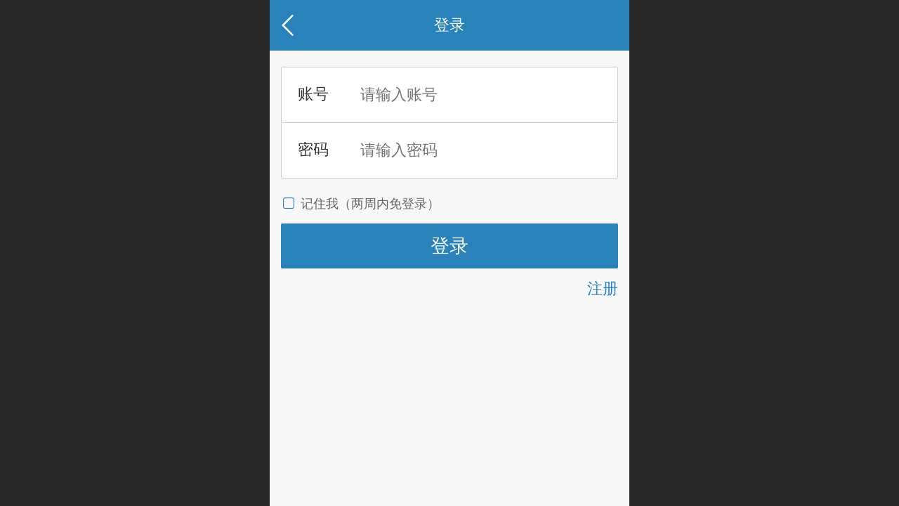

--- FILE ---
content_type: text/html; charset=UTF-8
request_url: http://m.crcpumc.com/login.jsp?errno=13&returnUrl=http%3A%2F%2Fm.crcpumc.com%2FmemDeposit.jsp
body_size: 14107
content:


<!--<html><head></head><body></body></html>-->
<!DOCTYPE html>
<html>

<head>
    <title>登录 - 国家实验细胞资源共享平台(北京总部)细胞订购服务</title>
    <meta name="keywords" content=""><meta name="description" content="">
    <meta http-equiv="Content-type" content="text/html; charset=utf-8">
    <meta http-equiv="X-UA-Compatible" content="IE=edge">
    <meta http-equiv="Cache-Control" content="no-transform" />
    <meta name="viewport" content="width=device-width, initial-scale=1.0, maximum-scale=1.0, user-scalable=0" />
    <meta name="apple-mobile-web-app-capable" content="yes">
    <meta name="layoutmode" content="standard">
    <meta name="apple-mobile-web-app-status-bar-style" content="black">
    <meta name="renderer" content="webkit">
    <meta content="origin-when-cross-origin" name="referrer">
    <meta name="wap-font-scale" content="no">
    <meta content="telephone=no" name="format-detection" />
    <META HTTP-EQUIV="Pragma" CONTENT="no-cache">
    <script type="text/javascript" src="//fe.508sys.com/browserChecked_1_0/js/browserCheck.min.js?v=202203281611"></script>
    <script type="text/javascript">
        if (!BrowserChecked({
                reverse: true,
                notSupportList: [{
                    name: "ie",
                    version: "9"
                }]
            }).isSupport) {
            window.location.href = "/lvBrowser.jsp?url=" + encodeURIComponent(location.href);
        }
    </script>

    <script id="faiHawkEyeScript" type="text/javascript">  
(function() { 
var fs = document.createElement("script"); 
fs.src = "//fe.508sys.com/jssdk_1_1/js/hawkEye.min.js?v=202511271400";
fs.id = "faiHawkEye";
window.FAI_HAWK_EYE = {}; 
window.FAI_HAWK_EYE.jssdk_res_root = "//fe.508sys.com"; 
window.FAI_HAWK_EYE.jssdk_report_url = "//datareport.fkw.com/js/report"; 
window.FAI_HAWK_EYE.jssdk_appid = 16016; 
window.FAI_HAWK_EYE.fai_is_oem = 0; 
window.FAI_HAWK_EYE.fai_aid = 7608415; 
window.FAI_HAWK_EYE.fai_bs_aid = 7608415; 
window.FAI_HAWK_EYE.fai_bs_id = 0; 
window.FAI_HAWK_EYE.fai_bs_wid = 0; 
window.FAI_HAWK_EYE.fai_web_name = "mallmobi-2"; 
var s = document.getElementsByTagName("script")[0];
s.parentNode.insertBefore(fs, s);
})();</script>

    <script type="text/javascript">
        window.FAI_HAWK_EYE && (window.FAI_HAWK_EYE.js_err_filter = function () {
            var event = arguments[4];
            if (event && event.innerError) {
                return true;
            }
            var url = arguments[1];
            if (url && ['mo.faisys.com/js', 'fe.faisys.com'].some(function (item) {
                    return url.indexOf(item) !== -1;
                })) {
                return true;
            };
            return false;
        });
    </script>

    <script>document.domain = 'm.crcpumc.com'</script>
    <script>
        var _htmlFontSize = (function () {
            var clientWidth = document.documentElement ? document.documentElement.clientWidth : document.body
                .clientWidth;
            if (clientWidth > 768 && clientWidth < 1280) {
                clientWidth = 768;
            } else if (clientWidth >= 1280) {
                clientWidth = 512;
            }
            document.documentElement.style.fontSize = clientWidth * 1 / 16 + "px";
            return clientWidth * 1 / 16;
        })();

    </script>

    <link type="text/css" href="//mmo.508mallsys.com/dist/libs/css/fontsIco.min.css" rel="stylesheet">
    <link type="text/css" href='//mmo.508mallsys.com/dist/libs/css/base.min.css?v=202601191147'
        rel="stylesheet">

    
        <link type="text/css" href='//mmo.508mallsys.com/dist/libs/css/baseOld.min.css?v=202601191147' rel="stylesheet">
    

    <script defer src="//mmo.508mallsys.com/dist/visitor/dist/main.2381d1a8.js"></script><link href="//mmo.508mallsys.com/dist/visitor/dist/main.01023b83.css" rel="stylesheet">

    

    <link type="text/css" href="//mmo.508mallsys.com/dist/libs/css/jquery/plugins/scrollbar/jquery.mCustomScrollbar.min.css"
        rel="stylesheet">

    <link rel='stylesheet' id='jzSingleModuleSkinFrame' type='text/css' href='//mmos.508mallsys.com/7608415/2052/0/fkSingleModuleSkin.min.css?v=19700101080000'/>
<link rel='stylesheet' id='materialLibrary_1_0' type='text/css' href='//fe.508sys.com/material_library_1_0/css/app.min.css?v=202505281544'/>
<link rel='stylesheet' id='jzComponent' type='text/css' href='//fe.508sys.com/component_1_0/css/component.min.css?v=202411271414'/>
<link rel='stylesheet' id='faComponent' type='text/css' href='//mmo.508mallsys.com/css/fa-component/dist/antd.min.css?v=202110271326'/>
<link rel='stylesheet' type='text/css' href='//jzfe.faisys.com/dist/biz-shared/bizShared.min.css?v=202601211300'/>
<link rel='stylesheet' type='text/css' href='//jzfe.faisys.com/dist/biz-manage-shared/bizManageShared.min.css?v=202601211300'/>
<link rel='stylesheet' id='mobiStyleTemplateCss' type='text/css' href='//mmo.508mallsys.com/dist/libs/css/template/100.min.css?v=202411007140201'/>
<link rel='stylesheet' id='css_faitest' type='text/css' href='//fe.508sys.com/faitest_1_4/css/faitest.min.css?v=202109281937'/>
<style id='specialModuleStyle'>
</style>
<style id='mobiTabStyleCss'>
</style>
<style id='mobiLabelStyleCss'>
</style>
<style id='mobiFoldStyleCss'>
.fk-foldStyle1 .f-formFoldButton.active{color:#2982ba;}
.fk-foldStyle1 .f-formFoldButton.active .icon-fold:before{color:#2982ba;}
.fk-foldStyle2 .f-formFoldButton.active{background:#2982ba;}
.fk-foldStyle3 .f-formFoldButton.active{color:#2982ba;}
.fk-foldStyle3 .f-formFoldButton.active .icon-fold:before{color:#2982ba;}
</style>
<style id='mobiNoticeStyleCss'>
.icon-noticeNewStyleIconClass-6{background-color:#2982ba;}
.icon-noticeNewStyleIconClass-7{background-color:#2982ba;}
.icon-noticeNewStyleIconClass-8{border-color:#2982ba;}
.icon-noticeNewStyleIconClass-8{color:#2982ba;}
.icon-noticeNewStyleIconClass-9{color:#2982ba;}
</style>
<style id='oldThemeColorStyle'>
.g_oldThemeColor{color:#2982ba;}
.g_oldThemeBdColor{border-color:#2982ba;}
.g_oldThemeBgColor{background-color:#2982ba;}
.g_oldThemefillColor{fill:#2982ba;}
.g_oldThemeHoverBgColor:hover{background-color:#2982ba;}
</style>
<style id='fixedAreaBoxStyle'>
.webFooterBox .ui-calendar-calendar .ui-state-active{background-color:#2982ba;}
.webFooterBox .ui-calendar-calendar .ui-calendar-startDate{background-color:#2982ba;}
.webFooterBox .ui-calendar-prev:after{color:#2982ba;}
.webFooterBox .ui-calendar-next:after{color:#2982ba;}
.webFooterBox .fk-calendarNav{background-color:#2982ba;}
</style>
<style id='footerNavStyle'>
 #p_footer_nav_wrap .s_hump .is_select .u_nav_icon_decorate .u_nav_icon{color: #fff;}
#p_footer_nav_wrap {display:none;}
.p_footer_nav .u_nav{width:;}
</style><style id='mobiCubeStyleModule'>
</style>
<style id='otherStyle'>
</style>
<style type='text/css' id='independentColStyle'>
.g_web{ overflow-x: auto;}
.webContainerBox{ position: static;}
.form{ position: static;}
.form.Handle{margin:0px;padding:0px;}
.form .formBannerTitle{display:none;}
.formMiddle{padding:0px;background:none;border:none;box-shadow:none;box-sizing:border-box;margin-top: 0 !important;}
#webBannerBox {display:none;}
#webHeaderBox {display:none;}
</style>
<style id='mobiFloatBtnCss'>
.form .floatBtnStyle0 .middle{background-color:#2982ba;}
.form .floatBtnStyle1 .middle{background-color:#2982ba;}
.form .floatBtnStyle2 .middle{border-color:#2982ba;color:#2982ba;}
.form .floatBtnStyle5 .middle{border-color:#2982ba;color:#2982ba;}
.form .floatBtnStyle7 .middle{border-color:#2982ba;color:#2982ba;}
.form .floatBtnStyle3 .middle{background:-webkit-linear-gradient(bottom, #2982ba 10%,rgba(148,192,220,1));background:-webkit-linear-gradient(bottom, #2982ba 10%,rgba(148,192,220,1));}
.form .floatBtnStyle4 .middle{background:-webkit-linear-gradient(bottom, #2982ba 10%,rgba(148,192,220,1));background:-webkit-linear-gradient(bottom, #2982ba 10%,rgba(148,192,220,1));border-color:#2982ba;}
</style>
<style id='mobiBackTopBtnCss'>
.backTop .backTop_icon.icon-backTop0{background-color:#2982ba;color:#fff;}
.backTop .backTop_icon.icon-backTop1{background-color:#fff;color:#2982ba;}
.backTop .backTop_icon.icon-backTop2{background-color:#fff;color:#2982ba;border-color:#2982ba;}
</style>
<style id='mobiProductGroupCss'>
.jz_vertical_group_has_product .first_groupitem.selected .first_groupname, .jz_landscape_group_has_product .first_groupitem.selected .first_groupname, .jz_landscape_group_has_photo .first_groupitem.selected .first_groupname, .jz_vertical_group_has_photo .first_groupitem.selected .first_groupname {color:#2982ba;}
.jz_landscape_group_has_product .first_groupitem.selected:after, .jz_landscape_group_has_photo .first_groupitem.selected:after{position: absolute;left: 0; bottom: 0px; content: ''; width: 100%; height: .1rem; border-radius: .5rem; background-color:#2982ba;}
.jz_vertical_group_has_product .first_panel .mall_cart, .jz_landscape_group_has_product .first_panel .mall_cart{background-color:#2982ba;}
</style>
<style id='mobiStyleNav' type='text/css'>
.open .navItem:nth-child(2) {transition-delay: 160ms;} 
.open .navItem:nth-child(4) {transition-delay: 240ms;} 
.open .navItem:nth-child(6) {transition-delay: 320ms;} 
.open .navItem:nth-child(8) {transition-delay: 400ms;} 
.open .navItem:nth-child(10) {transition-delay: 480ms;} 
.open .navItem:nth-child(12) {transition-delay: 560ms;} 
</style>
<style id='mobiStyleService' type='text/css'>
</style>
<link rel='stylesheet' type='text/css' href='//fe.508sys.com/faitest_1_4/css/faitest.min.css?v=202109281937'/>
</head>

<body faiscoMobi="true" class="new_ui_body_wrap">
    <div id="preview" data-server-rendered="true" class="preview-area preview-area_visit g_locale2052"><div id="previewChild" class="preview-area_child"><div class="pageLoading J_pageLoading" style="display:none;"><div class="fk-circle"><div class="fk-circle1 fk-child"></div> <div class="fk-circle2 fk-child"></div> <div class="fk-circle3 fk-child"></div> <div class="fk-circle4 fk-child"></div> <div class="fk-circle5 fk-child"></div> <div class="fk-circle6 fk-child"></div> <div class="fk-circle7 fk-child"></div> <div class="fk-circle8 fk-child"></div> <div class="fk-circle9 fk-child"></div></div></div> <div id="g_body" independent-page-table="[object Object]" sortable="sortable" class="jz_themeV2 mobiCol10" data-v-55223fc7><!----> <div class="webLeft" data-v-55223fc7></div> <div id="g_web" data-col-type="10" class="g_web jz_theme_100 jz_themePresetIndex_0 jz_oldTheme jz_otherTheme g_web_overflow_x_auto" data-v-55223fc7><div id="allmap" data-v-55223fc7></div> <div id="webLoading" class="loading" style="display: none" data-v-55223fc7><div id="splashscreen" class="splashscreen ui-loader" data-v-55223fc7><span class="ui-icon ui-icon-loading spin" data-v-55223fc7></span></div></div> <div id="webTopBox" class="webTopBox" data-v-55223fc7><div id="webTop" class="webTop" data-v-55223fc7><div id="J_navExpandAnimate" class="jz_navExpendAnimate" data-v-55223fc7></div> <!----> <!----></div></div> <div id="webHeaderBox" class="webHeaderBox" data-v-55223fc7><!----> <div id="navButton" data-visible="true" class="navButton" data-v-55223fc7><div class="navButtonPanel" data-v-55223fc7></div> <div class="menuNav" data-v-55223fc7><div class="menuNavTip icon-menuNavTip" data-v-55223fc7></div></div></div> <div id="headerWhiteBg" class="headerSiteMaskWhiteBg" data-v-55223fc7></div> <div id="headerBg" class="headerSiteMaskBg" data-v-55223fc7></div> <div id="webHeader" class="webHeader webHeaderBg" data-v-955699d2 data-v-55223fc7><!----> <div id="mallThemeTopBarBg" class="mallThemeTopBarBg " data-v-955699d2></div> <div id="mallThemeTopBar" class="mallThemeTopBar  " data-v-955699d2><div class="jz_top_wrapper J_top_wrapper" data-v-955699d2><a class="J_to_back f_back faisco-icons-S000108" data-v-955699d2></a> <div class="f_input_box" data-v-955699d2><i class="f_icon_conter faisco-icons-S000182" data-v-955699d2></i> <input placeholder="搜索" data-v-955699d2></div> <a href="/index.jsp" class="f_top_right" data-v-955699d2><i class="f_home faisco-icons-S0000196" data-v-955699d2></i></a></div> <div class="logoTitleSide" data-v-955699d2><div class="logoArea" data-v-955699d2><span id="pageLogoMall" sid="0" pw="160" ph="160" class="pageLogo" data-v-955699d2><a alt hidefocus="true" href="/" data-v-955699d2><div id="pageLogoImgMall" class="J_logoImg logoImg" style="background-size:contain;background-position:center;background-repeat:no-repeat;background-image:url(//2ms.508mallsys.com/image/no-pic.jpg);" data-v-955699d2></div></a></span></div> <div class="titleArea" data-v-955699d2><h1 class="titleArea_h1" data-v-955699d2><a hidefocus="true" href="/" style="[object Object]" data-v-955699d2><span id="pageTitleMall" class="pageTitle" data-v-955699d2>
                                    国家实验细胞资源共享平台(北京总部)细胞订购服务
                                </span></a></h1></div></div> <div class="toolMenuSide" data-v-955699d2><div class="userEnterAera" data-v-955699d2><a href="/profile.jsp" hidefocus="true" class="userEnterLink" data-v-955699d2><span class="userEnterIcon icon-userEnterIcon" data-v-955699d2></span> <span class="userEnterText" data-v-955699d2>
                                个人中心
                            </span></a></div> <div class="seacherAera" data-v-955699d2><span class="seacherBtnIcon icon-seacherBtnIcon" data-v-955699d2></span> <span class="seacherAeraText" data-v-955699d2>
                            搜索
                        </span></div></div></div> <div id="header" class="header-forLogo header" style="padding:0px;" data-v-955699d2><span id="pageLogo" sid="0" pw="160" ph="160" class="pageLogo" style="display:none;" data-v-955699d2><a href="/" data-v-955699d2><div id="pageLogoImg" class="J_logoImg logoImg" style="background-size:contain;background-position:center;background-repeat:no-repeat;background-image:url(//2ms.508mallsys.com/image/no-pic.jpg);" data-v-955699d2></div></a></span> <span id="pageTitle" class="pageTitle" style="font-size:10px;" data-v-955699d2><div style="font-weight:normal;font-size:inherit;display:inline-block;width:100%;overflow:hidden;text-overflow:ellipsis;" data-v-955699d2><a href="/" style="color:inherit;font-size:10px;" data-v-955699d2>
                        国家实验细胞资源共享平台(北京总部)细胞订购服务
                    </a></div></span></div></div> <div id="navbar" class="navbar navBaseIcon" style="display:none;" data-v-55223fc7><div id="navbarList" class="navbarList"></div> <div class="navTouchLeft"></div> <div class="navTouchRight"></div> <div class="navLeft icon-navLeft"></div> <div class="navRight icon-navRight"></div> <!----> <div class="jz_subMenuSeoGhost"></div></div> <!----></div> <div id="webBannerBox" class="webBannerBox moveAnimation webBannerBoxHide" data-v-55223fc7><div id="webMultilingualArea" class="multilingualArea" data-v-3df5dbba data-v-55223fc7><div class="multilingual" data-v-3df5dbba><!----> <!----> <!----></div></div> <!----> <!----></div> <div id="webContainerBox" class="webContainerBox webContainerBoxStatic" style="overflow:hidden;" data-v-55223fc7><div id="webModuleContainer" class="webModuleContainer" data-v-55223fc7><div id="module8" _moduleStyle="12" _autoHeight="1" _height="0" _autoWidth="1" _width="0" _inPopupZone="0" _inTab="0" _inFold="0" _infloatzone="0" _bHeight="0" _headerHiden="" class="form Handle module8 formStyle12 form-position-static form-handle-zero-margin" data-v-6011ae16 data-v-55223fc7><div _bannerAutoHeight="1" class="formBannerTitle formBannerTitle8 formBannerTitleHide" style="display:;"><div class="titleLeft titleLeft8"></div> <div class="clearFix titleCenter titleCenter8"><div class="titleText titleText8"><div class="titleTextIcon icon-titleText">
                     
                </div> <div class="textContent"><span>登录</span> <!----> <!----></div></div> <!----> <!----> <!----></div> <div class="titleRight titleRight8"></div></div> <div class="formMiddle formMiddle8 formMiddleClear"><div class="middleLeft middleLeft8"></div> <div class="middleCenter middleCenter8"><div _innerType="0" class="formMiddleContent moduleContent formMiddleContent8"><div class="module_content"><div id="mLogin" data-v-6011ae16><div class="loginHeader webHeaderBg" data-v-6011ae16><a class="g_close icon-gClose" data-v-6011ae16></a> <span class="title pageTitle" data-v-6011ae16>登录</span></div> <div class="loginContent" data-v-6011ae16><!----> <div class="g_globalLine forAcctLogin" data-v-6011ae16><input id="user" type="text" maxlength="50" placeholder="请输入账号" class="itemEdit g_input mustItem" data-v-6011ae16> <span class="icon-userIcon g_mainColor" data-v-6011ae16></span></div> <div class="g_globalLine forAcctLogin" data-v-6011ae16><input id="password" type="password" maxlength="20" placeholder="请输入密码" class="itemEdit g_input mustItem" data-v-6011ae16> <span class="icon-pswIcon g_mainColor" data-v-6011ae16></span></div> <!----> <div class="loginCaptchaCtrl g_globalLine" data-v-6011ae16><input id="loginCaptcha" type="text" maxlength="4" placeholder="请输入验证码" class="captchaText g_input" data-v-6011ae16> <img id="loginCaptchaImg" src="/validateCode.jsp?v=707.8760968666204" class="captchaImg" data-v-6011ae16></div> <div class="autoLoginCtrl g_globalLine" style="text-align:left;" data-v-6011ae16><input id="autoLogin" type="checkBox" class="autoLoginCheck" data-v-6011ae16> <label for="autoLogin" class="autoLoginLabel" data-v-6011ae16><span class="icon-uncheckIcon g_mainColor" data-v-6011ae16></span>记住我（两周内免登录）</label></div> <div class="g_globalLine forAcctLogin" data-v-6011ae16><input id="memberLogin" type="button" value="登录" class="g_button sendIcon" data-v-6011ae16></div> <!----> <div class="loginBottom g_globalLine" data-v-6011ae16><!----> <!----> <a href="/signup.jsp?returnUrl=http%3A%2F%2Fm.crcpumc.com%2FmemDeposit.jsp" class="g_mainColor freeRegister" data-v-6011ae16>注册</a></div> <!----></div></div> <div id="fillAcctInfo" style="display:none;" data-v-6011ae16><div class="loginHeader webHeaderBg" data-v-6011ae16><span id="fillInfoBack" class="g_close icon-gClose" data-v-6011ae16></span> <span class="title pageTitle" data-v-6011ae16>补充信息</span></div> <div class="loginContent" data-v-6011ae16></div></div> <div id="bindOrLogin" style="display:none;" data-v-6011ae16><div class="loginHeader webHeaderBg" data-v-6011ae16><span id="bindOrLoginBack" class="g_close icon-gClose" data-v-6011ae16></span> <span class="title pageTitle" data-v-6011ae16>登录方式选择</span></div> <div class="loginContent" data-v-6011ae16></div></div> <div id="bindNow" style="display:none;" data-v-6011ae16><div class="loginHeader webHeaderBg" data-v-6011ae16><span id="bindNowBack" class="g_close icon-gClose" data-v-6011ae16></span> <span class="title pageTitle" data-v-6011ae16>账号绑定</span></div> <div class="loginContent" data-v-6011ae16></div></div> <div id="mSignUp" style="display:none;" data-v-6011ae16><div class="loginHeader webHeaderBg" data-v-6011ae16><span id="signUpBack" class="g_close icon-gClose" data-v-6011ae16></span> <span class="title pageTitle" data-v-6011ae16>注册</span></div> <div class="loginContent" data-v-6011ae16></div> <div id="checkEmail" class="checkEmail" data-v-6011ae16></div> <a id="emailAddr" target="_blank" class="emailAddr" style="display:none;" data-v-6011ae16>地址</a></div></div></div></div> <div class="middleRight middleRight8"></div></div> <!----></div> <!----> <div id="bookingPanelTriggle" data-v-55223fc7></div></div></div> <!----> <div id="webFooterBox" class="webFooterBox" data-v-590242a5 data-v-55223fc7><!----> <div id="webFooter" class="webFooter" data-v-590242a5><div id="footer" class="footer mallThemeFooter" data-v-316fc578 data-v-590242a5><div class="bottomdiv" data-v-316fc578><div class="bottom" data-v-316fc578><div class="backtop" data-v-316fc578>top<b data-v-316fc578></b></div></div></div> <div class="footerMenu" data-v-316fc578><div class="footerMenuItem" data-v-316fc578><span class="footerMenuItemText homePage" data-v-316fc578><a href="/cn/" hidefocus="true" class="homePageLink" data-v-316fc578>主页</a></span></div> <div class="footerMenuItem" data-v-316fc578><span class="footerMenuItemText memberCenter" data-v-316fc578><a href="/cn/profile.jsp" hidefocus="true" class="memberCenterLink" data-v-316fc578>个人中心</a></span></div> <div class="footerMenuItem" data-v-316fc578><span class="footerMenuItemText siteVis" data-v-316fc578><a href="http://www.crcpumc.com?_siteUrl" target="_blank" hidefocus="true" class="siteVisLink" data-v-316fc578>电脑版</a></span></div> <!----></div> <div class="technical" data-v-316fc578><div class="technicalSupport footerInfo J_footerInfo" style="display: block" data-v-316fc578><p><font face="Arial">©</font>2024 GSCELL 版权所有</p></div> <div class="technicalSupport" data-v-316fc578><!----> <!----> <!----> <a href="http://www.crcpumc.com?_siteUrl" target="_blank" hidefocus="true" class="PcVer" data-v-316fc578>电脑版</a> <!----></div> <!----></div></div></div> <div id="fullScreenDivCotainer" class="fullScreenDivCotainer" data-v-590242a5></div></div> <!----> <div class="u_area_box_wrap J_area_box_wrap" data-v-55223fc7><div id="fixedAreaBox" tplid="100_0" class="fixedAreaBox fixedAreaBox100_0" data-v-55223fc7><!----></div></div> <div id="mobiReviewPage" data-v-55223fc7></div> <!----> <div id="fixedRightSideBtns" data-v-55223fc7><!----> <!----> <!----> <!----></div> <!----> <!----> <div id="J_newGuestGiftPage" data-v-55223fc7></div></div> <!----> <div class="webRight" data-v-55223fc7></div> <div id="hiddenModuleForms" class="hiddenModuleForms" style="display: none" data-v-55223fc7></div></div></div> <!----> <!----></div><script type="text/javascript">window.__INITIAL_STATE__ = {"currentPageModuleIds":[8],"currentPageModuleIdMap":{"8":{"id":8,"flag":0,"type":8,"style":12,"name":"登录","content":{},"headerTitle":true,"pattern":{"ts":{"t":1},"lts":{"t":1},"d":{"y":0},"a":{"t":0},"h":0,"w":0,"e":0,"o":{},"tran":100,"i":{"y":0},"cb":{"y":0,"isThemeColor":0},"ct":{"y":0,"cs":12,"fct":0},"cl":{"y":0,"ls":12,"fct":0,"ftc":0},"crh":{"y":0},"ti":{"b":{"y":0,"bc":"#000"},"pt":{"y":0,"fs":12,"fc":""},"d":{"y":0,"c":"#000"}}},"renderOptions":{"memJumpOpen":false,"fromHd":false,"turnBackUrl":"\u002F","signUpByMobile":false,"signUpByMail":false,"mbAutoLogin":true,"downloanMid":"","downloanFid":"","fromMerchants":false,"lotteryId":0,"phoneNumber":"","findPwdOpen":false,"findPwdUpUrl":"\u002Ffindpwd.jsp?returnUrl=http%3A%2F%2Fm.crcpumc.com%2FmemDeposit.jsp","signUpUrl":"\u002Fsignup.jsp?returnUrl=http%3A%2F%2Fm.crcpumc.com%2FmemDeposit.jsp","qqOpen":false,"sinaOpen":false,"wxOpen":false,"mobiWxOpen":false,"qqAppId":"","qqMobiReUri":"","displayList":[{"fieldKey":"name","name":"姓名","must":true,"placeholder":"姓名"},{"fieldKey":"prop8","name":"经办人姓名（须与A类服务协议一致）","must":true,"placeholder":"经办人姓名（须与A类服务协议一致）"},{"fieldKey":"prop9","name":"负责人老师姓名（须与A类服务协议一致）","must":true,"placeholder":"负责人老师姓名（须与A类服务协议一致）"},{"fieldKey":"email","name":"邮箱","must":true,"placeholder":"邮箱"},{"fieldKey":"phone","name":"电话","must":true,"placeholder":"电话"},{"fieldKey":"mobile","name":"手机","must":true,"placeholder":"手机"},{"fieldKey":"prop0","name":"单位","must":true,"placeholder":"单位"},{"fieldKey":"prop10","name":"提示（此项无需填写）","must":false,"placeholder":"账号自拟，建议手机号请牢记账号及密码"}],"noRemark":false,"aesKey":"","sinaReUri":"","wxLoginUrl":"","appId":"","encryptKey":"","_siteDemo":false,"migrateWJZ":false,"authType":2,"uid":"","uname":"","avator":"","faiOpenIdGreen":false,"faiOpenId":"","returnUrl":"http:\u002F\u002Fm.crcpumc.com\u002FmemDeposit.jsp","lanCode":"cn","loginTypeMode":false,"AppKey":"","isloginJump":false,"unionId":""},"allAttrV3":{"patternV3":{"skinId":0,"msmc":"","mscl":[],"b":{"t":0,"w":0,"s":0,"c":"#000"},"t":0,"m":{"t":0,"mt":0,"mb":0,"mr":0,"ml":0},"o":0,"h":{"t":0,"h":0,"dh":0},"lh":{"t":0,"h":0},"tt":{"t":0,"s":0,"b":0,"c":{"t":0,"c":"#000"}},"ta":{"t":0},"s":{"t":0,"text":"副标题","left":0,"top":0,"c":"#000","s":0},"ts":{"t":1},"lts":{"t":1},"th":{"t":0,"h":0},"tb":{"t":0,"c":"#000","fi":"","p":"","r":0,"re":0},"cb":{"t":0,"c":"#000","fi":"","p":"","r":0,"re":0,"isThemeColor":0},"im":{"t":0,"mt":0,"mb":0,"mr":0,"ml":0},"tcm":{"t":0,"mt":0,"mb":0,"mr":0,"ml":0},"a":{"t":0,"r":0,"s":0.6,"d":0,"tg":0},"nt":{"t":0,"s":0,"c":{"t":0,"c":"#000"}},"lt":{"t":0,"s":0,"u":0,"c":{"t":0,"c":"#000"}},"ibg":{"t":0,"c":"#000","o":0},"ib":{"t":0,"c":"#000","o":0},"it":{"t":0,"s":0,"c":{"t":0,"c":"#000"}}},"moduleName":"登录","patternChanged":false,"moduleNameChanged":false}}},"htmlFontSize":23.4375,"allNewsCount":0,"newsList":[],"newsGroupList":[],"columnModuleHiddenList":[],"delModuleList":[],"httpInCodeCount":0,"topTips":[],"mobiTipList":[],"pageScrollTop":0,"giftCouponList":[],"showGiftCouponPanel":false,"header":{"headStyle":{},"logoJumpInfo":{},"title":{},"searchOptions":{},"openLanInfoList":[],"urls":[],"mallOpen":false,"allProductNum":0,"productGroupBtnHref":"","headerV2":{"title":{"fontType":1,"align":0,"font":{"size":10,"colorType":0,"color":"#000"},"bgType":"0","bgFont":{"color":"rgba(0,0,0,1.0)","alpha":100},"bgImgFileId":"","bgImgStyle":"1","name":"国家实验细胞资源共享平台(北京总部)细胞订购服务","mbt":0,"mhl":0,"mbc":{"color":"#000","alpha":100},"mbi":"","mbit":1,"mti":0,"mths":0,"mtht":1},"mallOpen":true,"urls":{"profileUrl":"\u002Fprofile.jsp","productGroupBtnHref":"\u002Fpg.jsp","prUrl":"\u002Fpr.jsp","mlistUrl":"\u002Fmlist.jsp","indexUrl":"\u002Findex.jsp"},"allProductNum":1179,"canUseNofollow":false,"isHeadHide":false,"isMallTheme":false,"logo":{"i":"","h":true,"a":1,"style":0,"marginType":0,"margin":{"top":0,"bottom":0,"left":0,"right":0}},"picParam":{"path":"//2ms.508mallsys.com/image/no-pic.jpg","preview":"//2ms.508mallsys.com/image/no-pic.jpg","preview160":"//2ms.508mallsys.com/image/no-pic.jpg","p160w":160,"p160h":160},"jumpTitleUrl":"\u002F","logoJumpUrl":"\u002F","setShowSiteTitleBgFlag":"0"}},"footer":{"footerStyle":null,"footerMenuInfo":null,"openLanInfoList":[],"footerSupportInfo":null,"isMall":false,"footerShowIpv6":true,"domainBeianStr":"","reportUrl":"","siteVer":-1,"_siteDemo":false,"oemPageTemplateView":false,"footerV2":{"hiddenTop":false,"designMode":false,"isMallTheme":false,"showFaiscoSupport":false,"homeLink":"\u002Fcn\u002F","profileLink":"\u002Fcn\u002Fprofile.jsp","pcUrl":"http:\u002F\u002Fwww.crcpumc.com?_siteUrl","showPC":true,"openLanInfoList":[{"lcid":2052,"oflag":1024,"name":"中文","lanCode":"cn","lanVerDesc":"中文版","trialDays":2147483647,"trialTimeKey":"cn","trialExpireAutoClose":false,"url":"\u002Fcn\u002F"}],"footerInfo":"","footerStyleInfo":{"fb":{"y":0,"c":"","f":"","r":0,"p":"","ps":0},"rt":{"y":0,"s":-1,"f":"","c":""},"gt":{"y":0}},"wapOptimizerContent":"\u003Cp\u003E\u003Cfont face=\"Arial\"\u003E©\u003C\u002Ffont\u003E2024 GSCELL 版权所有\u003C\u002Fp\u003E","showDomainBeian":false,"domainBeianStr":"京ICP备2022011122号-1","footerSupportInfo":{"supportUrl":"http:\u002F\u002Fmall.fkw.com\u002F?_ta=2575&source_biz=7&open_source=70611","footerSupport":"凡科商城","officialAccountsLink":"https:\u002F\u002Fmp.weixin.qq.com\u002Fmp\u002Fprofile_ext?action=home&__biz=MzU4MTcxMTE1Mg==#wechat_redirect"},"footerAuth":true,"reportUrl":"","isFreeVer":false},"footerChanged":false,"wapOptimizerContent":""},"nav":{"navList":[],"navChildren":[],"pattern":{},"selectNavSkinId":null,"skinPattern":{},"defaultFullsitePattern":{},"navPattern":{},"hasSecMainNav":false,"navHash":{},"fullPageNav":{"changed":false,"hide":false},"independentNav":{"changed":false,"hide":false,"set":false},"navV2":{"arrowOpen":false,"columnStyle":2,"navList":[{"id":3,"name":"首页","show":true,"cil":[],"icon":{"c":0,"i":0,"iconType":0,"id":0,"content":"","classname":"","color":"","colIconType":0,"colIconCusType":0,"iconFileId":"","iconFilePath":""},"jumpCtrl":{"ide":"AGQIAxIA","columnType":100,"href":"\u002F","info":{"t":100,"i":3,"u":"\u002F","n":"首页","s":"AGQIAxIA"}},"nf":false,"selectCol":false,"href":"\u002F","onclickStr":"","nofollow":false,"viewAllow":true},{"id":6,"name":"产品展示","show":true,"cil":[],"icon":{"c":0,"i":0,"iconType":0,"id":0,"content":"","classname":"","color":"","colIconType":0,"colIconCusType":0,"iconFileId":"","iconFilePath":""},"jumpCtrl":{"ide":"AGQIBhIA","columnType":100,"href":"\u002Fpr.jsp","info":{"t":100,"i":6,"u":"\u002Fpr.jsp","n":"产品展示","s":"AGQIBhIA"}},"nf":false,"selectCol":false,"href":"\u002Fpr.jsp","onclickStr":"","nofollow":false,"viewAllow":true},{"id":7,"name":"新闻动态","show":true,"cil":[],"icon":{"c":0,"i":0,"iconType":0,"id":0,"content":"","classname":"","color":"","colIconType":0,"colIconCusType":0,"iconFileId":"","iconFilePath":""},"jumpCtrl":{"ide":"AGQIBxIA","columnType":100,"href":"\u002Fnr.jsp","info":{"t":100,"i":7,"u":"\u002Fnr.jsp","n":"新闻动态","s":"AGQIBxIA"}},"nf":false,"selectCol":false,"href":"\u002Fnr.jsp","onclickStr":"","nofollow":false,"viewAllow":true},{"id":10,"name":"会员登录","show":true,"cil":[],"icon":{"c":0,"i":0,"iconType":0,"id":0,"content":"","classname":"","color":"","colIconType":0,"colIconCusType":0,"iconFileId":"","iconFilePath":""},"jumpCtrl":{"ide":"AGQIChIA","columnType":100,"href":"\u002Flogin.jsp","info":{"t":100,"i":10,"u":"\u002Flogin.jsp","n":"登录","s":"AGQIChIA"}},"nf":false,"selectCol":true,"href":"\u002Flogin.jsp","onclickStr":"","nofollow":false,"viewAllow":true},{"id":11,"name":"会员注册","show":true,"cil":[],"icon":{"c":0,"i":0,"iconType":0,"id":0,"content":"","classname":"","color":"","colIconType":0,"colIconCusType":0,"iconFileId":"","iconFilePath":""},"jumpCtrl":{"ide":"AGQICxIA","columnType":100,"href":"\u002Fsignup.jsp","info":{"t":100,"i":11,"u":"\u002Fsignup.jsp","n":"注册","s":"AGQICxIA"}},"nf":false,"selectCol":false,"href":"\u002Fsignup.jsp","onclickStr":"","nofollow":false,"viewAllow":true},{"id":12,"name":"会员中心","show":true,"cil":[],"icon":{"c":0,"i":0,"iconType":0,"id":0,"content":"","classname":"","color":"","colIconType":0,"colIconCusType":0,"iconFileId":"","iconFilePath":""},"jumpCtrl":{"ide":"AGQIDBIA","columnType":100,"href":"\u002Fprofile.jsp","info":{"t":100,"i":12,"u":"\u002Fprofile.jsp","n":"个人中心","s":"AGQIDBIA"}},"nf":false,"selectCol":false,"href":"\u002Fprofile.jsp","onclickStr":"","nofollow":false,"viewAllow":true}],"navChildren":[],"navHash":{"nav3":{"id":3,"name":"首页","show":true,"cil":[],"icon":{"c":0,"i":0,"iconType":0,"id":0,"content":"","classname":"","color":"","colIconType":0,"colIconCusType":0,"iconFileId":"","iconFilePath":""},"jumpCtrl":{"ide":"AGQIAxIA","columnType":100,"href":"\u002F","info":{"t":100,"i":3,"u":"\u002F","n":"首页","s":"AGQIAxIA"}},"nf":false,"selectCol":false,"href":"\u002F","onclickStr":"","nofollow":false,"viewAllow":true},"nav6":{"id":6,"name":"产品展示","show":true,"cil":[],"icon":{"c":0,"i":0,"iconType":0,"id":0,"content":"","classname":"","color":"","colIconType":0,"colIconCusType":0,"iconFileId":"","iconFilePath":""},"jumpCtrl":{"ide":"AGQIBhIA","columnType":100,"href":"\u002Fpr.jsp","info":{"t":100,"i":6,"u":"\u002Fpr.jsp","n":"产品展示","s":"AGQIBhIA"}},"nf":false,"selectCol":false,"href":"\u002Fpr.jsp","onclickStr":"","nofollow":false,"viewAllow":true},"nav7":{"id":7,"name":"新闻动态","show":true,"cil":[],"icon":{"c":0,"i":0,"iconType":0,"id":0,"content":"","classname":"","color":"","colIconType":0,"colIconCusType":0,"iconFileId":"","iconFilePath":""},"jumpCtrl":{"ide":"AGQIBxIA","columnType":100,"href":"\u002Fnr.jsp","info":{"t":100,"i":7,"u":"\u002Fnr.jsp","n":"新闻动态","s":"AGQIBxIA"}},"nf":false,"selectCol":false,"href":"\u002Fnr.jsp","onclickStr":"","nofollow":false,"viewAllow":true},"nav10":{"id":10,"name":"会员登录","show":true,"cil":[],"icon":{"c":0,"i":0,"iconType":0,"id":0,"content":"","classname":"","color":"","colIconType":0,"colIconCusType":0,"iconFileId":"","iconFilePath":""},"jumpCtrl":{"ide":"AGQIChIA","columnType":100,"href":"\u002Flogin.jsp","info":{"t":100,"i":10,"u":"\u002Flogin.jsp","n":"登录","s":"AGQIChIA"}},"nf":false,"selectCol":true,"href":"\u002Flogin.jsp","onclickStr":"","nofollow":false,"viewAllow":true},"nav11":{"id":11,"name":"会员注册","show":true,"cil":[],"icon":{"c":0,"i":0,"iconType":0,"id":0,"content":"","classname":"","color":"","colIconType":0,"colIconCusType":0,"iconFileId":"","iconFilePath":""},"jumpCtrl":{"ide":"AGQICxIA","columnType":100,"href":"\u002Fsignup.jsp","info":{"t":100,"i":11,"u":"\u002Fsignup.jsp","n":"注册","s":"AGQICxIA"}},"nf":false,"selectCol":false,"href":"\u002Fsignup.jsp","onclickStr":"","nofollow":false,"viewAllow":true},"nav12":{"id":12,"name":"会员中心","show":true,"cil":[],"icon":{"c":0,"i":0,"iconType":0,"id":0,"content":"","classname":"","color":"","colIconType":0,"colIconCusType":0,"iconFileId":"","iconFilePath":""},"jumpCtrl":{"ide":"AGQIDBIA","columnType":100,"href":"\u002Fprofile.jsp","info":{"t":100,"i":12,"u":"\u002Fprofile.jsp","n":"个人中心","s":"AGQIDBIA"}},"nf":false,"selectCol":false,"href":"\u002Fprofile.jsp","onclickStr":"","nofollow":false,"viewAllow":true}}}},"app":{"isMall":true,"oem":false,"jzVersion":0,"openDays":3730,"aid":7608415,"cid":7608415,"staffClose":true,"manageClose":false,"extId":0,"lcid":2052,"colInfo":{"aid":7608415,"wid":0,"id":10,"type":10,"flag":49152,"authMemberLevelId":0,"extId":0,"authBuddyGroupIdBit":0,"flag2":0,"name":"登录","defaultName":"登录","url":"\u002Flogin.jsp","valid":true,"columnStyle":{"s":2,"arrowOpen":false,"navBtn":{"type":0,"color":"#000000"}},"independent":true,"allowed":true,"selectable":true,"forbid":true,"authBuddyGroupIdList":[]},"columnStyle":null,"colId":10,"isUseNewUI":true,"isDebug":false,"uiMode":false,"resRoot":"\u002F\u002Fmmo.508mallsys.com","resImageRoot":"\u002F\u002Fmmo.508mallsys.com","loadingPath":"\u002F\u002Fmmo.508mallsys.com\u002Fimage\u002Floading\u002Ftransparent.png","showFixedArea":false,"openThemeV3":false,"colorFulThemeColor":"","themeColor":"#2982ba","isOpenThemeColor":true,"isRegularHeadStyle":true,"appidForWeb":"index","appidForDistCol":-1,"templateFrameId":100,"templateLayoutId":0,"templatePresetIndex":0,"_ver":81,"_token":"","backTop":{"isOpen":0,"color":"","style":0},"mallThemeColor":"","mobiBgMusic":{"isOpen":0,"id":"","isGlobal":0,"setting":{"isAuto":0,"isLoop":0,"isHidden":0,"position":0},"filePath":""},"_openMsgSearch":false,"templateDesignType":0,"allowedBackTop":true,"mobiFooterClose":false,"independentSetFooter":false,"independentSetFooterHide":false,"showFaiscoSideSupport":false,"getDistanceFromApi":true,"isPdSearchV2":false,"verifyRemainNum":0,"_columnStyleJson":{"s":2,"arrowOpen":false,"navBtn":{"type":0,"color":"#000000"}},"isNewUser2":true,"designMode":true,"_pdEditV2":false},"banner":{"moduleData":{"canUseNofollow":false,"loadingPath":"\u002F\u002Fmmo.508mallsys.com\u002Fimage\u002Floading\u002Ftransparent.png","independentBannerSet":false,"independentBannerShow":false,"bannerNow":{"showType":0,"h":false,"bn":1,"b":[],"st":6,"et":1,"sd":0,"c":[]},"sysBannerNow":{"bn":1,"b":[],"c":[],"st":6,"et":1,"sd":0,"showType":0,"h":false},"fullPageBannerShow":false}},"panelSetting":{"independentSetFooterNavData":false,"independentSetHead":false,"independentSetHeadHide":false,"footerNavAutoHide":false,"mobiTitleClose":false,"isIndependentShowFloatEffect":false,"isIndependentShowFloatEffectType":false,"middlePanelLoadCount":0,"fullPageNavHide":false,"languageType":false,"fullPageBannerShow":false,"isShowFloatEffect":true,"headHideV3":0,"independentNavHide":false,"independentBannerShow":false,"independentBannerSet":false,"independentBackGroundSet":false,"backToTopType":false,"isDisabledFloatEffectPage":false,"isFloatEffectAllow":false},"footerNav":{"footerNavPattern":{"color":"","colorList":[],"skinId":0,"updateTime":0,"advance":{"routine":{"contentType":0,"segmentLine":{"type":0,"width":0.04,"style":0,"color":"#000","isThemeColor":0,"cusColorType":-1},"border":{"type":0,"width":0.04,"style":0,"color":"#000","isThemeColor":0,"cusColorType":-1},"navBg":{"type":0,"color":"#000","picScale":0,"repeat":-1,"imgId":"","isThemeColor":0,"imgPath":"","newSelect":false}},"normal":{"word":{"type":0,"size":0.7,"bold":false,"colorType":0,"cusColorType":-1,"color":"#000","isThemeColor":0},"icon":{"type":0,"size":0.7,"colorType":0,"cusColorType":-1,"color":"#000","isThemeColor":0}},"select":{"word":{"type":0,"size":0.7,"bold":false,"colorType":0,"cusColorType":-1,"color":"#000","isThemeColor":0},"icon":{"type":0,"size":0.7,"colorType":0,"cusColorType":-1,"color":"#000","isThemeColor":0}}}},"levelNavList":{"topNavList":[{"id":3,"name":"首页","show":true,"cil":[],"icon":{"c":0,"i":0,"iconType":0,"id":0,"content":"","classname":"","color":"","colIconType":0,"colIconCusType":0,"iconFileId":"","iconFilePath":""},"jumpCtrl":{"ide":"AGQIAxIA","columnType":100,"href":"\u002F","info":{"t":100,"i":3,"u":"\u002F","n":"首页","s":"AGQIAxIA"}},"nf":false},{"id":6,"name":"产品展示","show":true,"cil":[],"icon":{"c":0,"i":0,"iconType":0,"id":0,"content":"","classname":"","color":"","colIconType":0,"colIconCusType":0,"iconFileId":"","iconFilePath":""},"jumpCtrl":{"ide":"AGQIBhIA","columnType":100,"href":"\u002Fpr.jsp","info":{"t":100,"i":6,"u":"\u002Fpr.jsp","n":"产品展示","s":"AGQIBhIA"}},"nf":false},{"id":7,"name":"新闻动态","show":true,"cil":[],"icon":{"c":0,"i":0,"iconType":0,"id":0,"content":"","classname":"","color":"","colIconType":0,"colIconCusType":0,"iconFileId":"","iconFilePath":""},"jumpCtrl":{"ide":"AGQIBxIA","columnType":100,"href":"\u002Fnr.jsp","info":{"t":100,"i":7,"u":"\u002Fnr.jsp","n":"新闻动态","s":"AGQIBxIA"}},"nf":false},{"id":10,"name":"会员登录","show":true,"cil":[],"icon":{"c":0,"i":0,"iconType":0,"id":0,"content":"","classname":"","color":"","colIconType":0,"colIconCusType":0,"iconFileId":"","iconFilePath":""},"jumpCtrl":{"ide":"AGQIChIA","columnType":100,"href":"\u002Flogin.jsp","info":{"t":100,"i":10,"u":"\u002Flogin.jsp","n":"登录","s":"AGQIChIA"}},"nf":false},{"id":11,"name":"会员注册","show":true,"cil":[],"icon":{"c":0,"i":0,"iconType":0,"id":0,"content":"","classname":"","color":"","colIconType":0,"colIconCusType":0,"iconFileId":"","iconFilePath":""},"jumpCtrl":{"ide":"AGQICxIA","columnType":100,"href":"\u002Fsignup.jsp","info":{"t":100,"i":11,"u":"\u002Fsignup.jsp","n":"注册","s":"AGQICxIA"}},"nf":false}],"childNavList":[]},"navList":[{"id":3,"name":"首页","show":true,"cil":[],"icon":{"c":0,"i":0,"iconType":0,"id":0,"content":"","classname":"","color":"","colIconType":0,"colIconCusType":0,"iconFileId":"","iconFilePath":""},"jumpCtrl":{"ide":"AGQIAxIA","columnType":100,"href":"\u002F","info":{"t":100,"i":3,"u":"\u002F","n":"首页","s":"AGQIAxIA"}},"nf":false},{"id":6,"name":"产品展示","show":true,"cil":[],"icon":{"c":0,"i":0,"iconType":0,"id":0,"content":"","classname":"","color":"","colIconType":0,"colIconCusType":0,"iconFileId":"","iconFilePath":""},"jumpCtrl":{"ide":"AGQIBhIA","columnType":100,"href":"\u002Fpr.jsp","info":{"t":100,"i":6,"u":"\u002Fpr.jsp","n":"产品展示","s":"AGQIBhIA"}},"nf":false},{"id":7,"name":"新闻动态","show":true,"cil":[],"icon":{"c":0,"i":0,"iconType":0,"id":0,"content":"","classname":"","color":"","colIconType":0,"colIconCusType":0,"iconFileId":"","iconFilePath":""},"jumpCtrl":{"ide":"AGQIBxIA","columnType":100,"href":"\u002Fnr.jsp","info":{"t":100,"i":7,"u":"\u002Fnr.jsp","n":"新闻动态","s":"AGQIBxIA"}},"nf":false},{"id":10,"name":"会员登录","show":true,"cil":[],"icon":{"c":0,"i":0,"iconType":0,"id":0,"content":"","classname":"","color":"","colIconType":0,"colIconCusType":0,"iconFileId":"","iconFilePath":""},"jumpCtrl":{"ide":"AGQIChIA","columnType":100,"href":"\u002Flogin.jsp","info":{"t":100,"i":10,"u":"\u002Flogin.jsp","n":"登录","s":"AGQIChIA"}},"nf":false},{"id":11,"name":"会员注册","show":true,"cil":[],"icon":{"c":0,"i":0,"iconType":0,"id":0,"content":"","classname":"","color":"","colIconType":0,"colIconCusType":0,"iconFileId":"","iconFilePath":""},"jumpCtrl":{"ide":"AGQICxIA","columnType":100,"href":"\u002Fsignup.jsp","info":{"t":100,"i":11,"u":"\u002Fsignup.jsp","n":"注册","s":"AGQICxIA"}},"nf":false}],"skinPattern":{"color":"","colorList":[],"skinId":0,"advance":{"routine":{"contentType":0,"layout":1,"segmentLine":{"type":0,"width":0.04,"style":0,"color":"#000","cusColorType":-1},"border":{"type":0,"width":0.04,"style":0,"color":"#000","cusColorType":-1},"navBg":{"type":0,"color":"#000","picScale":0,"repeat":-1,"imgId":"","imgPath":"","newSelect":false,"cusColorType":-1},"navWidth":{"type":0,"maxValue":0,"minValue":0},"navHeight":{"type":0,"value":0.04},"navBdRidus":{"type":0,"value":0.04},"nmb":{"type":0,"value":0.04},"navShadow":{"type":0,"cusColorType":-1,"x":0,"y":0,"blur":0,"color":"#000"}},"normal":{"word":{"type":0,"size":0.7,"bold":false,"colorType":0,"cusColorType":-1,"color":"#000"},"pw":{"type":0,"size":0.7,"bold":false,"colorType":0,"cusColorType":-1,"color":"#000"},"icon":{"type":0,"size":0.7,"colorType":0,"cusColorType":-1,"color":"#000"}},"select":{"word":{"type":0,"size":0.7,"bold":false,"colorType":0,"cusColorType":-1,"color":"#000"},"pw":{"type":0,"size":0.7,"bold":false,"colorType":0,"cusColorType":-1,"color":"#000"},"icon":{"type":0,"size":0.7,"colorType":0,"cusColorType":-1,"color":"#000"}},"base":{"fnpi":0,"fnw":{"type":0,"value":0.04},"oi":{"type":0,"pos":{"type":0,"top":0,"right":0}},"pis":{"type":0,"value":0.04},"pws":{"type":0,"value":0.04},"wm":{"type":0,"value":0.04},"niw":{"type":0,"value":0.04},"sbd":{"type":0,"color":"","cusColorType":-1},"sbg":{"type":0,"color":"","cusColorType":-1},"sstl":{"type":0,"width":0.04,"style":0,"color":"#000","cusColorType":-1},"secw":{"type":0,"size":0.7,"bold":false,"colorType":0,"cusColorType":-1,"color":"#000"},"mi":{"type":0,"iconSize":{"type":0,"value":0.04},"iconColor":{"type":0,"color":"","cusColorType":-1}}}},"ais":{"contentType":0}},"isGiveCoupon":false,"mallMember":true,"footerNavV2":{"isSpider":false,"msgBoardUrl":"\u002Fmb.jsp","mallMember":true,"orderParamList":[],"colIconType":0}},"backgroundSetting":{"backgroundImg":{"filePath":"","_backgroundPreFilePath":""}},"product":{"productList":[],"libList":[],"libPropListObj":{},"productListSimple":[],"allProductCount":0},"customSearchResult":{"moduleData":null},"floatEffect":{"it":0,"imgSrc":"","st":1,"ic":"","ict":0,"ibc":"","ibct":0,"ft":0,"ii":"","jumpInfo":{"t":117,"i":1,"u":"javascript: Mobi.triggerServiceNumber(1, \"13800000000\");","ms":{"p":"13800000000"},"n":"电话咨询","s":"AHUIARIAGhN7InAiOiIxMzgwMDAwMDAwMCJ9"},"jIde":"AHUIARIAGhN7InAiOiIxMzgwMDAwMDAwMCJ9","isEdit":false,"moduleId":-1,"isInit":false,"isRender":true},"editMode":{"isShowTopBar":true,"isShowSideBar":true,"isShowPageManage":true,"isShowModuleManage":true,"isEditMode":false,"modules":[],"isActiveSaveBtn":false,"isActiveCancelBtn":false,"isActiveExitBtn":true,"isPopupZone":false,"isFloatZone":false,"delModules":[],"hideModules":[],"sortModules":[]},"productDetail":{"choiceCurrencyVal":"","pricePlace":"","decimalPlace":""},"mstl":{"inited":false,"preOrderId":0,"orderInfo":{"other":{"merchantsShipList":[],"esai":-1,"isai":-1}},"otherData":{"addrInfoList":[],"orderPropList":[],"payModeServiceData":{"payModeData":{"payModeList":[]}},"couponServiceData":{"couponCodeOpen":false,"couponOpen":false,"couponList":[],"couponDetailId":0,"unavailableCouponList":[]},"merchantsServiceData":{"merchantsInfo":{}},"productItemService":{},"mctIdMapDeliverData":{},"itgServiceData":{}},"addrInfoList":[],"bgColor":"","fColor":"","bdColor":"","orderPropTypeDef":{"CUS":1,"SYS_NAME":2,"SYS_EMAIL":3,"SYS_ADDR":4,"SYS_ZIP":5,"SYS_PHONE":6,"SYS_MSG":7,"SYS_MOBILE":8,"CUS_DATE":9,"CUS_MOBILE":10,"CUS_IDENTITY":11,"CUS_EMAIL":12,"CUS_MULTI_LINE":13,"CUS_NUMBER":14,"CUS_PHONE":15,"CUS_RADIO":16,"CUS_MULTIPLECHOICE":17,"CUS_DROPDOWN":18,"CUS_IMG_UPLOAD":19,"CUS_FILE_UPLOAD":20},"openThemeV3":false,"esChecked":false,"moduleId":0,"tmpAddrInfoList":[],"IntraCityShipModule":{"values":[0,0,0],"savedValues":[]},"MallShipModule":{},"SelfRaisingModule":{"selfTakeIndex":0}},"route":{"query":{},"history":[]},"coupon":{"couponList":[]},"popupZone":{"popupZoneId":0,"renderCount":0},"distribution":{"pageData":{"notifyList":[]},"distInfo":{"bankList":[]}},"scanPay":{"ScanPayModule":null}}</script>

    

    <script src='//mmo.508mallsys.com/dist/libs/locale/2052.min.js?v=202601191147'></script>

    <script src='//mmo.508mallsys.com/dist/libs/js/vue-2.6.14.min.js'></script>
    <script src="//mmo.508mallsys.com/dist/libs/js/jquery/jquery-core.min.js"></script>
    <script src="//mmo.508mallsys.com/dist/libs/js/jquery/jquery-ui-core.min.js?v=201912181436"></script>
    <script src="//mmo.508mallsys.com/dist/libs/js/fai.min.js?v=202012181436"></script>
    <script src="//mmo.508mallsys.com/dist/libs/js/photoswipe4v.min.js?v=202012181436"></script>
    <script src='//mmo.508mallsys.com/dist/libs/js/jqmobi/jqmobi.min.js?v=202601191147'></script>
    <script src='//mmo.508mallsys.com/dist/libs/js/jqmobi/jqmobi_ui.min.js?v=202601191147'></script>
    <script src="//mmo.508mallsys.com/dist/libs/js/comm/SWFUpload2v/jquery.uploadify.min.js?v=201912181436"></script>
    <script src="//mmo.508mallsys.com/dist/libs/js/comm/clipboard/clipboard.min.js"></script>

    <script type='text/javascript' src='//mafe.508mallsys.com/dist/faicomponent-base/MaExpMonitor.min.js?v=2026012115032'></script><script type='text/javascript'>window._ma_monitor && window._ma_monitor({PROJECT:'mallmobi-guest',MODE:'guest',API:'/api/guest/log/robotLog'})</script><script>var __jzFrontendResRoot__ = '//jzfe.faisys.com', __jzFrontendConfVersion__ = '202601211300';</script>
<script src='//jzfe.faisys.com/dist/request/jzRequest.min.js?v=202601211300' type='text/javascript'></script>
<script src='//jzfe.faisys.com/dist/utils/jzUtils.min.js?v=202601211300' type='text/javascript'></script>
<script src='//jzfe.faisys.com/dist/biz-shared/bizShared.min.js?v=202601211300' type='text/javascript'></script>
<link href='//jzfe.faisys.com/dist/biz-shared/bizShared.min.css?v=202601211300' type='text/css' rel='stylesheet'/>
<script type="text/javascript" src="//res.wx.qq.com/open/js/jweixin-1.6.0.js"></script>
    <script>
        Fai.top = window;
        Fai.top._openThemeV3=false;
Fai.top._openStaticUrl=false;
Fai.top.isCalculationQuotationAuthAllow=true;
Fai.top.Logined=false;
Fai.top.moduleManageFontSize={"module8":20.5};
Fai.top._bookingOverLimit=true;
Fai.top._mallBlogUrl="//mall.fkw.com/blog/57474";
Fai.top._isOpenEarnestSale=false;
Fai.top.statisticOptions={"colId":10,"pdId":-1,"ndId":-1,"shortcut":0,"statId":-1};
Fai.top.manageAuth=false;
Fai.top._isMobiMallOpen=true;
Fai.top._isFaiHost=false;
Fai.top.isBanWXResizeFontSize=false;
Fai.top._isGroupBuyOpen=false;
Fai.top._colInfo={"aid":7608415,"wid":0,"id":10,"type":10,"flag":49152,"authMemberLevelId":0,"extId":0,"authBuddyGroupIdBit":0,"flag2":0,"name":"登录","defaultName":"登录","url":"/login.jsp","valid":true,"columnStyle":{"s":2,"arrowOpen":false,"navBtn":{"type":0,"color":"#000000"}},"independent":true,"allowed":true,"selectable":true,"forbid":true,"authBuddyGroupIdList":[]};
Fai.top.intelligentAssistantGrey=true;
Fai.top._isShowFkAuthTips=false;
Fai.top.isRegularHeadStyle=true;
Fai.top._siteVer=81;
Fai.top._hideRapidJz=false;
Fai.top._isOpenIntegralMall=false;
Fai.top.appidForWeb="index";
Fai.top._fkAuthTitle="凡科认证";
Fai.top._allowedBackTop=true;
Fai.top._mobiSiteTitle={"fontType":1,"align":0,"font":{"size":10,"colorType":0,"color":"#000"},"bgType":"0","bgFont":{"color":"rgba(0,0,0,1.0)","alpha":100},"bgImgFileId":"","bgImgStyle":"1","name":"国家实验细胞资源共享平台(北京总部)细胞订购服务","mbt":0,"mhl":0,"mbc":{"color":"#000","alpha":100},"mbi":"","mbit":1,"mti":0,"mths":0,"mtht":1};
Fai.top.openMobiPageScroll=false;
Fai.top.banCopyTextImg=false;
Fai.top.isPdSearchV2=true;
Fai.top._isICOCCCUser=true;
Fai.top._isCutPriceOpen=false;
Fai.top.showFaiscoSupport=true;
Fai.top.newsDetailColId=21;
Fai.top.jzOfficalSiteHref="jz.fkw.com";
Fai.top._siteKeyWord="";
Fai.top.jzAllSiteUrl="https://i.mall.fkw.com";
Fai.top.backUrl="//crcpumc.mall.fkw.com";
Fai.top._token="";
Fai.top._siteId=0;
Fai.top._siteDesc="";
Fai.top._newsCommentOpen=false;
Fai.top._aid=7608415;
Fai.top.allCouponList="[]";
Fai.top.mallDomain="i.mall.fkw.com";
Fai.top._allSiteMallDomain="i.mall.fkw.com";
Fai.top.manageClose=false;
Fai.top.showFaiscoSideSupport=false;
Fai.top.mallAppUrl="https://crcpumc.mallapp.fkw.com";
Fai.top._Global={"styleChangeNum":0,"saveBtnState":0,"previewBtnState":0,"_topBarV2":true};
Fai.top._isOpenCommunityGroup=false;
Fai.top._isCouponOpen=false;
Fai.top._isMall=true;
Fai.top._openDays=3730;
Fai.top.checkWxLogin=false;
Fai.top._uiMode=false;
Fai.top._visitorHostName="http://m.crcpumc.com";
Fai.top._pageKeyWord="";
Fai.top._isOpenCombinedPurchase=false;
Fai.top._logined=false;
Fai.top._other={"productNewDeInfo":{"isProductNewDetail":1,"isNewUser":0},"newsNewDefInfo":{"isNewsNewDetail":1,"isNewUser":0},"dc":5,"mobiScreenFull":0,"cml":[],"mc":{"h":true,"c":"","t":1},"hc":{"h":true,"cil":0},"favIcon":{"showType":0,"id":""},"iosIcon":{"showType":0,"id":""},"templateInfo":{"templateDesignType":0,"templatePresetIndex":0},"mobiMallHidden":0,"pa":{"st":0,"ap":"","qrp":"","ma":""},"sdss":{"st":0,"type":0},"hssnt":false,"mobiBackTop":{"isOpen":0,"color":"","style":0},"tc":{"h":true},"fpfit":1707231758487,"ft":0,"it":0,"ii":"","st":1,"ic":"","ict":0,"ibc":"","ibct":0,"jIde":"AHUIARIAGhN7InAiOiIxMzgwMDAwMDAwMCJ9","cookiePolicy":{"open":false,"content":""}};
Fai.top._isShowJsjz=false;
Fai.top._mallThemeColor="";
Fai.top.siteDesignUrl="//crcpumc.mall.fkw.com/";
Fai.top._topBarUpgradeYearFlag=false;
Fai.top._isFromQz=false;
Fai.top.isQQMapAsyncGrey=true;
Fai.top._mallJzallsiteHost="i.mall.vip.webportal.top";
Fai.top.pageName="登录";
Fai.top.mobiDesignUrl="//crcpumc.mallm.fkw.com/";
Fai.top.freeDomain="https://crcpumc.m.icoc.vc";
Fai.top.openMobiSite=true;
Fai.top.httpStr="https://";
Fai.top._mobiVerIcon="siteGroupUlt";
Fai.top._floatZoneId=0;
Fai.top._isAllowNews=true;
Fai.top._hideHelp=false;
Fai.top._isOpenThemeColor=true;
Fai.top._allSiteMallOemDomain="i.mall.vip.webportal.top";
Fai.top._mobiVerName="商城旗舰版";
Fai.top._isAllowForm=true;
Fai.top._fkAuth=true;
Fai.top.isWXAddFansAuthAllow=true;
Fai.top.independentSetFooterHide=false;
Fai.top._oem=false;
Fai.top.isModuleV2Map={"style_16":true,"style_23":true,"style_13":true,"style_74":true,"style_42":true,"style_75":true,"style_26":true,"style_41":true,"style_40":true,"style_25":true,"style_6":true,"style_64":true,"style_30":true,"style_47":true,"style_50":true,"style_3":true,"style_58":true,"style_22":true,"style_32":true,"style_2":true,"style_33":true,"style_31":true,"style_28":true,"style_34":true,"style_83":true,"style_84":true,"style_89":true,"style_95":true,"style_96":true,"style_52":true,"style_94":true,"style_53":true,"style_51":true,"style_54":true,"style_98":true,"style_99":true,"style_101":true,"style_107":true,"style_44":true,"style_17":true,"style_103":true,"style_8":true,"style_15":true};
Fai.top._themeColor="#2982ba";
Fai.top._updateNewsUrl="";
Fai.top.isShowTopBarUpdateTips=true;
Fai.top._curLanCode="cn";
Fai.top.jzVersion=0;
Fai.top._onlineServiceJson={"serviceId":{"serviceId":6},"phone":{"open":false,"type":1,"fName":"电话咨询","phoneInfo":[{"name":"电话咨询","number":""}],"baseSetting":{"c":0,"i":0,"id":0,"iconType":0,"colIconType":0,"colIconCusType":0,"classname":"faisco-icons-call1","content":"\\e62c","color":"","iconFileId":""}},"sms":{"open":false,"name":"信息咨询","number":"","type":2,"baseSetting":{"c":0,"i":0,"id":0,"iconType":0,"colIconType":0,"colIconCusType":0,"classname":"faisco-icons-mail1","content":"\\e6a0","color":"","iconFileId":""}},"map":{"open":false,"name":"在线地图","city":"","mark":"","d_address":"","type":3,"baseSetting":{"c":0,"i":0,"id":0,"iconType":0,"colIconType":0,"colIconCusType":0,"classname":"faisco-icons-gps1","content":"\\e67c","color":"","iconFileId":""}},"msg":{"open":false,"name":"在线留言","type":4,"baseSetting":{"c":0,"i":0,"id":0,"iconType":0,"colIconType":0,"colIconCusType":0,"classname":"faisco-icons-message1","content":"\\e6b2","color":"","iconFileId":""}},"baiduBridge":{"open":false,"name":"百度商桥","type":-1,"codes":"","baseSetting":{"c":0,"i":0,"id":0,"iconType":0,"colIconType":0,"colIconCusType":0,"classname":"faisco-icons-scBdsq2","content":"\\eada","color":"","iconFileId":"iconFileId"}},"weChat":{"open":false,"name":"微信客服","type":-2,"code":"","baseSetting":{"c":0,"i":0,"id":0,"iconType":0,"colIconType":0,"colIconCusType":0,"classname":"faisco-icons-M001038","content":"\\eb25","color":"","iconFileId":""}},"open":false,"order":[],"oneKeySharing":{"open":false,"type":1,"shareLinkList":["Weixin","sina_weibo","qq_zone","qq_share","douban","baidu_tieba","copy_url","graphic_poster"],"baseSetting":{"c":0,"i":0,"id":0,"iconType":0,"colIconType":0,"colIconCusType":0,"classname":"faisco-icons-call1","content":"\\e62c","color":"","iconFileId":""}},"bg":{"t":0,"c":""},"wordIcon":{"t":0,"c":""},"tcInfo":[{"name":"QQ客服","number":""}]};
Fai.top.samllAppAuth=false;
Fai.top._templateType=0;
Fai.top._sessionMemberId=0;
Fai.top._updateFormUrl="";
Fai.top._serviceList=[{"serviceType":"0","serviceAccount":"10000","showFont":"QQ客服","showType":true,"isFontIcon":"true","color":"rgb(238, 82, 102)","fileId":"","classname":"faisco-icons-scQq","filePath":""}];
Fai.top.silentLogin=false;
Fai.top._ver=81;
Fai.top._jzAllSiteDomain="i.jz.fkw.com";
Fai.top._mallAdmDomain="fkw.com";
Fai.top._isAllowJumpWxApp=false;
Fai.top._updateFormVerIcon="";
Fai.top._columnStyleJson={"s":2,"arrowOpen":false,"navBtn":{"type":0,"color":"#000000"}};
Fai.top.oemCloseApplet=false;
Fai.top._siteAuth2=0;
Fai.top._siteVipBeforeExpireDays=16551;
Fai.top._seoAuthAllow=true;
Fai.top._loadingPath="//mmo.508mallsys.com/image/loading/transparent.png";
Fai.top._lcid=2052;
Fai.top._updateNewsVerIcon="";
Fai.top._homeHost="www.fkw.com";
Fai.top._productFormOpen=false;
Fai.top._updateNewsVer="";
Fai.top._templateLayoutId=0;
Fai.top.wxConfigData={"appId":"wxbc3eaf9ce388aef5","openWxDebug":false};
Fai.top.openSiteMall=true;
Fai.top._manageLcid=2052;
Fai.top._topBarUpdateVersion="f6e2b1531d57e787176fe20689a7e17a";
Fai.top._updateFormVer="";
Fai.top.isIndependentShowFloatEffectType=false;
Fai.top._isAuthAll=false;
Fai.top._pageTemplateOpen=true;
Fai.top._updateVoteVerIcon="";
Fai.top._isLoginO=false;
Fai.top.staffClose=true;
Fai.top._jzProUrl="jz.fkw.com";
Fai.top.domainLink="http://m.crcpumc.com";
Fai.top._templateDef={"id":100,"createTime":"","preview":"//mmo.508mallsys.com/image/template/100/100.jpg","previewGif":"","color":4,"style":"//mmo.508mallsys.com/dist/libs/css/template/100.min.css?v=202411007140201","type":0,"moduleStyle":0,"designType":0,"presetIndex":0,"cube":0,"layout":0,"imagePage":100,"backgroundImage":0,"oldThemeColor":"#2982ba","colors":[4],"colorsName":["蓝调"]};
Fai.top.templateDesignType=0;
Fai.top._portalHost="i.fkw.com";
Fai.top.bindCouponPrice=0;
Fai.top._headerCode="";
Fai.top.siteDesignAuth=false;
Fai.top.isNewUser2=true;
Fai.top.isShowJsjzEntry=false;
Fai.top.showPayFormFlowModule=false;
Fai.top.colId=10;
Fai.top._topBarMyNewsVersion="d41d8cd98f00b204e9800998ecf8427e";
Fai.top._isFromJzmManage=false;
Fai.top._updateVoteUrl="";
Fai.top._siteType=2;
Fai.top.isJuly3FreeUser=false;
Fai.top.isFloatEffectAllow=false;
Fai.top.isDisabledFloatEffectPage=true;
Fai.top._bookingModuleTitle="在线预约";
Fai.top._corpLogoUrl="";
Fai.top._jzFrontendResRoot="//jzfe.faisys.com";
Fai.top._jzPayTypeList=[];
Fai.top._fullPageNavHide=false;
Fai.top._mobiPdIndependence=false;
Fai.top._openWebp=true;
Fai.top.isSale=false;
Fai.top._isFreeVer=false;
Fai.top._formManageAuth=false;
Fai.top._openMsgSearch=false;
Fai.top._wid=0;
Fai.top._pageId=10;
Fai.top._isOpenMerchants=false;
Fai.top._colorFulThemeColor="";
Fai.top._siteAuthAny=false;
Fai.top.mobiWxOpen=false;
Fai.top._hasShowSeparateNavTip=false;
Fai.top._isAllowVote=true;
Fai.top.isIndependentShowFloatEffect=false;
Fai.top.url="http://m.crcpumc.com/";
Fai.top._updateVoteVer="";
Fai.top.isShowFloatEffect=false;
Fai.top._siteAuth=0;
Fai.top.closeOemMApp=false;
Fai.top.independentSetFooter=false;
Fai.top.g_bodyClass="";
Fai.top._mallProUrl="mall.fkw.com";
Fai.top.mainUrl="http://m.crcpumc.com";
Fai.top.hostNameUrl="http://m.crcpumc.com/";
Fai.top._immediatelyConsultOpen=false;
Fai.top.isMaSideMenuGrey=true;
Fai.top.isFaier=false;
Fai.top._pageDesc="";
Fai.top._resRoot="//mmo.508mallsys.com";
Fai.top._isSecKillOpen=false;
Fai.top.openAppletMall=true;
Fai.top._bookingOpen=false;
Fai.top.advancedSetAllowed=true;
Fai.top.wxShareData={"shareDes":"","shareTit":"登录 - 国家实验细胞资源共享平台(北京总部)细胞订购服务","shareIconPath":"http://2ms.508mallsys.com/image/no-pic.jpg"};
Fai.top._isDev=false;
Fai.top.mbAutoLoginAllow=true;
Fai.top._browserTitle="登录 - 国家实验细胞资源共享平台(北京总部)细胞订购服务";
Fai.top.getDistanceFromApi=true;
Fai.top.fullPageNavHide=false;
Fai.top._isPromoterPd=false;
Fai.top._isPromoter=false;
Fai.top._siteVipExpireDays=-16551;
Fai.top._mobiFooterClose=false;
Fai.top.mallShow=true;
Fai.top._webDebug=false;
Fai.top.visitItgInfo={};
Fai.top._cloneAid=0;
Fai.top._manageMode=false;
Fai.top._templatePresetIndex=0;
Fai.top.uiMode=false;
Fai.top.baiduJsSrc="//api-map.fkwapi.com/_BMapService2/api?v=2.0";
Fai.top._merchantTest=true;
Fai.top._BUser=true;
Fai.top.mobiVisitorUrl="http://m.crcpumc.com/";
Fai.top.oemCloseAllSite=false;
Fai.top.isDebug=false;
Fai.top._isOpenVideoShopping=false;
Fai.top._cid=7608415;
Fai.top._isPromoterOpen=false;
Fai.top._siteCreateDays=3730;
Fai.top._formModuleJumpUrl="";
Fai.top._mobiDomain="m.crcpumc.com";
Fai.top.isNewTopBarFun=false;
Fai.top.sessionMemberId=0;
Fai.top.phoneOnly11=false;
Fai.top.showFixedArea=false;
Fai.top._resImageRoot="//mmo.508mallsys.com";
Fai.top._templateFrameId=100;
Fai.top._userHostName="m.crcpumc.com";
Fai.top.lanCode="";
Fai.top.isMall=true;
Fai.top.mobiTipList=[];
Fai.top.oemCloseSite=false;
Fai.top._extId=0;


    </script>


    <script>
        window._resDistRoot = window._resRoot + '/dist/visitor/';
        Fai.top.isUseNewUI = true;
        window._isMobiV2 = true;
        Fai.top._colId = window._colInfo.id;
        Fai.top._colType = window._colInfo.type;
        Fai.top._isBUser = window._aid % 2 !== 0;
    </script>
    <script>window.__FAITEST_ENV__=0;</script><script src='//fe.508sys.com/faitest_1_4/js/faitest.min.js?v=202412111518'></script>
</body>

</html>



--- FILE ---
content_type: text/css
request_url: http://mmo.508mallsys.com/dist/libs/css/base.min.css?v=202601191147
body_size: 21659
content:
@charset "utf-8";[class*=' icon-'],[class*=faisco-icons-],[class^=icon-]{font-family:icomoon,微软雅黑,'microsoft yahei',宋体,新宋体;speak:none;font-style:normal;font-weight:400;font-variant:normal;text-transform:none;line-height:1;-webkit-font-smoothing:antialiased;-moz-osx-font-smoothing:grayscale}*{-webkit-tap-highlight-color:rgba(255,255,255,0);-webkit-touch-callout:none;margin:0}::-webkit-scrollbar{width:4px;height:4px}::-webkit-scrollbar-track{-webkit-box-shadow:inset 0 0 5px rgba(0,0,0,.2);border-radius:0;background:rgba(0,0,0,.1)}::-webkit-scrollbar-thumb{border-radius:5px;-webkit-box-shadow:inset 0 0 5px rgba(0,0,0,.2);background:rgba(0,0,0,.2)}::-webkit-scrollbar-thumb:hover{border-radius:5px;-webkit-box-shadow:inset 0 0 5px rgba(0,0,0,.2);background:rgba(0,0,0,.4)}.clearFix:after,.clearFix:before{content:'';display:table}.clearFix:after{clear:both}html{height:100%}input,textarea{-webkit-user-select:text}a{color:#000;padding:0;text-decoration:none;cursor:pointer;font-family:'\5FAE\8F6F\96C5\9ED1',Helvetica,'黑体',Arial,Tahoma}video{width:100%}img{border:none;max-width:100%;vertical-align:top}input[type=checkbox],input[type=radio]{vertical-align:-2px}.g_textArea{text-indent:.25rem;height:2.5rem;line-height:1.1rem;font-size:.7rem;font-family:'\5FAE\8F6F\96C5\9ED1',Helvetica,'黑体',Arial,Tahoma;width:100%;border:1px solid #ccc;background:#fff;-webkit-appearance:none;border-radius:2px;-webkit-border-radius:2px;-moz-border-radius:2px;-ms-border-radius:2px;box-sizing:border-box;-moz-box-sizing:border-box;-ms-box-sizing:border-box;-webkit-box-sizing:border-box;margin-top:-1px;outline:0;z-index:1;position:relative;text-indent:0;padding-top:.6rem;padding-right:.5rem;color:#999}.g_textArea:focus{border-color:#9dbff6;color:#333}.g_border{border-bottom:1px solid #ccc}.g_separator{background:#ccc}.g_panel{background:#d5f8f4}.g_replyPanel{background:#b8deea}.g_panelArrow{color:#b8deea}.g_dashed{border-bottom:1px dashed #e1e1e1}.g_input{padding:.75rem;height:2.5rem;line-height:1.1rem;font-size:.7rem;background-color:#fff;border:1px solid #ccc;margin-top:-1px;width:100%;color:#999;font-family:'\5FAE\8F6F\96C5\9ED1',Helvetica,'黑体',Arial,Tahoma;border-radius:2px;-webkit-border-radius:2px;-moz-border-radius:2px;-ms-border-radius:2px;box-sizing:border-box;-moz-box-sizing:border-box;-ms-box-sizing:border-box;-webkit-box-sizing:border-box;-webkit-appearance:none;outline:0;z-index:1}.g_select{padding-left:.75rem;height:2.5rem;line-height:normal!important;font-size:.7rem;background-color:#fff;border:1px solid #ccc;margin-top:-1px;width:100%;color:#999;font-family:'\5FAE\8F6F\96C5\9ED1',Helvetica,'黑体',Arial,Tahoma;border-radius:2px;-webkit-border-radius:2px;-moz-border-radius:2px;-ms-border-radius:2px;box-sizing:border-box;-moz-box-sizing:border-box;-ms-box-sizing:border-box;-webkit-box-sizing:border-box;-webkit-appearance:none;outline:0;z-index:1;position:relative}.fk-selectStyle{font-family:微软雅黑;color:#8c8c8c}.itemEdit{padding-left:2.1rem}.g_locale2052 .itemEdit{padding-left:3.5rem}.g_input:focus{color:#333;border-color:#9dbff6;z-index:2}.fk-inputFontColor{color:#333}.g_select:focus{color:#333;border-color:#9dbff6;z-index:2}select::-ms-expand{display:none}select{background:url(/image/selectTriangle.png?v=201711250607),#f7f7f7;background-repeat:no-repeat;background-size:.6rem .6rem;cursor:pointer;background-position:96% 50%;-webkit-appearance:none;-moz-appearance:none;-o-appearance:none;text-indent:.25rem;border-radius:0;padding-right:1rem;border:1px solid #ececec;color:#666}li,ul{margin:0;padding:0;list-style:none}.g_button{background-repeat:no-repeat;border:none;color:#fff;height:2rem;line-height:2rem;font-size:.8rem;font-family:'\5FAE\8F6F\96C5\9ED1',Helvetica,'黑体',Arial,Tahoma;text-align:center;margin:.5rem auto;padding:0;width:100%;display:block;border-radius:2px;-webkit-border-radius:2px;-moz-border-radius:2px;-ms-border-radius:2px;-webkit-appearance:none;-moz-appearance:none;-o-appearance:none;outline:0}::selection{color:#fff;background:#fe714b!important}.g_close{bottom:0;top:0;float:left;background-size:70%;background-repeat:no-repeat;background-position:center center;position:absolute;left:0;display:table;height:100%}.icon-gClose{font-size:1.6rem;color:#fff;cursor:pointer}.icon-gClose:before{content:'\e60e';display:table-cell;vertical-align:middle}.icon-Off:before{content:'\e66f';font-size:.7rem}.icon-share:before{content:'\e6e2';font-size:1rem}.icon-defaultColor:before{color:#3c414a}.icon-gHome:before{content:'\e687';display:table-cell;vertical-align:middle;font-size:1rem}body .formStyle52.form .fk-editor a{font:inherit;color:inherit}.formStyle52.ui-sortable-helper .fk-editor a{cursor:inherit}.wx_addFans_popup_wrap{position:fixed;width:100%;height:100%;top:0;left:0;z-index:9999;background-color:rgba(0,0,0,.5);display:-webkit-box;display:-ms-flexbox;display:flex;-webkit-box-pack:center;-ms-flex-pack:center;justify-content:center;-webkit-box-align:center;-ms-flex-align:center;align-items:center}.wx_addFans_popup_wrap .wx_addFans_popup{width:11.95rem;height:6.2rem;background:#fff;border-radius:.15rem;display:-webkit-box;display:-ms-flexbox;display:flex;-webkit-box-orient:vertical;-webkit-box-direction:normal;-ms-flex-direction:column;flex-direction:column;-webkit-box-align:center;-ms-flex-align:center;align-items:center}.wx_addFans_popup_wrap .text_wrap{display:-webkit-box;display:-ms-flexbox;display:flex;-webkit-box-align:center;-ms-flex-align:center;align-items:center;-ms-flex-line-pack:center;align-content:center;-webkit-box-orient:vertical;-webkit-box-direction:normal;-ms-flex-direction:column;flex-direction:column;padding:1.15rem 0;width:100%;border-bottom:solid 1px #e5e5e5;font-size:.7rem;color:#333}.wx_addFans_popup_wrap .btn_wrap{display:-webkit-box;display:-ms-flexbox;display:flex;-webkit-box-align:center;-ms-flex-align:center;align-items:center;width:100%;-webkit-box-flex:1;-ms-flex:1 1;flex:1 1}.wx_addFans_popup_wrap .cancel_btn{-webkit-box-flex:1;-ms-flex:1 1;flex:1 1;-webkit-box-align:center;-ms-flex-align:center;align-items:center;-webkit-box-pack:center;-ms-flex-pack:center;justify-content:center;display:-webkit-box;display:-ms-flexbox;display:flex;font-size:.6rem;height:100%;border-right:solid 1px #e5e5e5;color:#007aff;cursor:pointer}.wx_addFans_popup_wrap .open_btn{-webkit-box-flex:1;-ms-flex:1 1;flex:1 1;-webkit-box-align:center;-ms-flex-align:center;align-items:center;-webkit-box-pack:center;-ms-flex-pack:center;justify-content:center;display:-webkit-box;display:-ms-flexbox;display:flex;font-size:.6rem;height:100%;color:#007aff;cursor:pointer}.pagenationSelectDiv{max-width:36.6544444444444444444%;display:inline-block;-webkit-transform:translate3d(0,0,0);-o-transform:translate3d(0,0,0);-moz-transform:translate3d(0,0,0);-ms-transform:translate3d(0,0,0)}.pagenation{clear:both;font-size:.7rem;color:#333;height:2.5rem;width:100%;text-align:center;position:relative}.pagenation a{text-decoration:none;width:100%;height:100%;display:block;position:absolute;top:0}.pagenation .pagePrev{left:0;display:inline-block;width:4.5rem;border:2px solid #c9c9c9;margin:.6rem 0 .5rem .5rem}.pagenation .pageOptions{text-align:center}.pagenation .pageNext{right:0;display:inline-block;width:4.5rem;height:1.75rem;border:2px solid #c9c9c9;margin:.6rem .5rem .5rem 0}.pagenation .pageNext a:active,.pagenation .pagePrev a:active{background-size:contain!important}.pagenation .pageNext span,.pagenation .pagePrev span{line-height:1.3rem;height:1.3rem}.pagenation .pageNext,.pagenation .pagePrev{height:1.3rem;line-height:1.3rem;position:absolute}.pagenation .icon-pageNext:before{content:'\e672';font-size:1.2rem;display:inline-block;margin-left:.2rem;padding:0;position:absolute;top:50%;left:50%;transform:translateX(-50%) translateY(-50%);-ms-transform:translateX(-50%) translateY(-50%);-webkit-transform:translateX(-50%) translateY(-50%);-moz-transform:translateX(-50%) translateY(-50%);-o-transform:translateX(-50%) translateY(-50%);width:3.5rem}.pagenation .icon-pagePrev:before{content:'\e60e';font-size:1.2rem;display:inline-block;margin-right:.2rem;padding:0;position:absolute;top:50%;left:50%;transform:translateX(-50%) translateY(-50%);-ms-transform:translateX(-50%) translateY(-50%);-webkit-transform:translateX(-50%) translateY(-50%);-moz-transform:translateX(-50%) translateY(-50%);-o-transform:translateX(-50%) translateY(-50%);width:3.3rem}.pagenation .icon-pageNext:active:before{color:#fff}.pagenation .icon-pagePrev:active:before{color:#fff}.pagenation .pageDisable{opacity:.5}.pagenation .pageSelect{height:1.3rem;padding:0 .35rem;margin-bottom:.5rem;border:1px solid #c9c9c9;background:#fff;font-size:.6rem;font-weight:400;margin-top:.6rem;text-indent:0}.pagenation select::-ms-expand{display:none}.g_iconMiddle:before{padding:0;position:absolute;top:50%;left:50%;transform:translateX(-50%) translateY(-50%);-ms-transform:translateX(-50%) translateY(-50%);-webkit-transform:translateX(-50%) translateY(-50%);-moz-transform:translateX(-50%) translateY(-50%);-o-transform:translateX(-50%) translateY(-50%)}.icon-gOther:before{content:'\e6b8';display:table-cell;vertical-align:middle;font-size:1rem;color:#333}.g_round{border-radius:100%;-ms-border-radius:100%;position:absolute;width:1.35rem;height:1.35rem;-webkit-border-radius:100%;-moz-border-radius:100%;-o-border-radius:100%;background:rgba(255,255,255,.7)}.userCommentPanel .notice{width:initial;margin:.5rem}.notice{text-align:center;overflow:hidden;height:1.25rem;font-size:.6rem;background:#fef5d8;color:#eb6a40;line-height:1.25rem;width:100%;margin:-.05rem auto .65rem auto}.notice2{width:90%;height:1.25rem;line-height:1.25rem;margin:.5rem auto .5rem auto;background:#fef5d8;color:#eb6a40;font-size:.6rem;text-align:center;overflow:hidden}.notice3{padding:.5rem 0;background:#f7f7f7}.notice3 .noticeText{width:90%;height:1.25rem;line-height:1.25rem;margin:0 auto;background:#fef5d8;color:#eb6a40;font-size:.6rem;text-align:center;overflow:hidden}.icon-memailIcon:before,.icon-mmsgIcon:before,.icon-mnameIcon:before,.icon-mphoneIcon:before,.icon-mpswIcon:before{position:absolute;top:.8rem;left:.6rem;font-size:.9rem;z-index:2;color:#333}.icon-mmsgIcon:before{top:.6rem}.icon-mpswIcon:before{content:'\e69b'}.icon-mnameIcon:before{content:'\e641'}.icon-memailIcon:before{content:'\e6a1'}.icon-mphoneIcon:before{content:'\e62d'}.icon-mmsgIcon:before{content:'\e6b3'}.mtitle{margin-bottom:0;padding-top:1.125rem;text-align:center}.g_globalLine{position:relative;width:100%}.mallPrice{color:#ff5000;word-wrap:break-word}.marketPrice{text-decoration:line-through;font-size:.6rem}.form .formMiddle .imageMiddle{display:inline-block;height:100%;vertical-align:middle}.form .formMiddle .mProductTileForm{display:inline-table;display:inline-block;vertical-align:top}.g_locale2052 .g_button{background-position:32% 40%}.form .mProductList .textAlign_left,.textAlign_left{text-align:left}.form .mProductList .textAlign_center,.textAlign_center{text-align:center}.tableBox{display:table;margin:.25rem 0;width:100%;table-layout:fixed}.tableBox .tableCell{display:table-cell;vertical-align:middle;padding:0 0;padding-left:.5rem}.tableBox .phonebox,.tableBox .qqbox{display:inline-block;vertical-align:middle;padding:0 0;padding-left:.5rem}.tableBox .tableCell-30{width:30%}.tableBox .tableCell-70{width:70%}.tableBox .paramNowrap{overflow:hidden;text-overflow:ellipsis}.tableBox .paramWrap{word-break:normal}.mProductList .tableBox{table-layout:fixed}.phoneDiv{width:100%}.tablesDiv{width:100%;max-width:768px;height:auto;max-height:100%;overflow:auto;background-color:#fff;opacity:1;position:fixed;bottom:-100%;z-index:10000;-webkit-transition:all .3s ease;transition:all .3s ease}.phoneFullBg{max-width:768px;background-color:#000;position:fixed;z-index:10000;top:0;opacity:0}.fullTableDiv{width:100%;height:2.25rem}.fullTableDiv:active{width:100%;height:2.25rem;background:rgba(0,0,0,.1)}.qqDiv{width:100%}.phoneDiv .tableDiv,.qqDiv .tableDiv{width:auto;display:block;margin:0 0 0 1.25rem;height:2.25rem;display:-webkit-box;display:-ms-flexbox;display:flex;-webkit-box-align:center;-ms-flex-align:center;align-items:center}.scrollTable{width:100%;overflow:auto}.qqFullBg{max-width:768px;background-color:#000;position:fixed;z-index:10000;top:0;opacity:0}.fullTableDiv:active{width:100%;height:2.25rem;background:rgba(0,0,0,.1)}.tableDiv{margin:0 auto 0 auto;height:2.75rem;width:80%}.tableBox .phoneName,.tableBox .qqName{-ms-flex-negative:0;flex-shrink:0;color:#333;min-width:20%;max-width:34%;text-align:right;overflow:hidden;text-overflow:ellipsis;white-space:nowrap;padding-left:0;font-size:.6rem}.tableBox .phoneNumber,.tableBox .qqNumber{color:#333;font-size:.6rem;width:58%;height:2.25rem;line-height:2.25rem;overflow:hidden;text-overflow:ellipsis;white-space:nowrap;padding-left:1.15rem}.tableBox .phoneOperation,.tableBox .qqOperation{height:2.25rem;margin-right:0;padding-left:0;line-height:2.25rem;text-align:right;float:right;margin-right:1.25rem}.phoneLine,.qqLine{width:100%;height:1px;margin-left:auto;margin-right:auto;background-color:#f5f5f5;clear:both;font-size:0;border-top:none;border-left:none;border-right:none;height:1px;line-height:1px;border-width:1px}.phoneOperImg,.qqOperImg{width:.7rem;height:.7rem;display:inline-block}.phoneOperImg:before,.qqOperImg:before{content:'\b0106';color:#8f8f8f;font-size:.5rem}.pCancle,.qCancle{height:2.25rem;line-height:2.25rem;width:100%;text-align:center;background-color:#f5f5f5}.phoneCancle,.qqCancle{height:2.25rem;line-height:2.25rem;width:100%;display:inline-block;font-size:.7rem;color:#585858;text-align:center;margin-left:auto;margin-right:auto;cursor:default}.phoneCancle:active,.qqCancle:active{width:100%;height:100%;background:rgba(0,0,0,.1)}.nav_offical_sub_menu_wrap{clear:both;z-index:10}.nav_offical_sub_menu_wrap .navItem .navItemName{max-width:6.25rem;white-space:nowrap;text-overflow:ellipsis;overflow:hidden}.jz_navbar_sub_menu_open{overflow-x:hidden}.nav_offical_sub_menu_wrap .icon-navItem{line-height:normal}.jz_subMenu_fold.jz_subMenu_bar .navItem:after{display:none}.jz_subMenu_fold.jz_subMenu_bar .nav_1_level:after{content:'\e672';font-size:.7rem;position:absolute;right:.5rem;top:50%;color:#fff;display:inline;-webkit-transform:translateY(-38%);transform:translateY(-38%)}.jz_subMenu_fold .nav_1_level .navItemName{display:inline-block;max-width:3.38rem;text-overflow:ellipsis;overflow:hidden;white-space:nowrap}.jz_subMenu_fold .sub_menu_nav_item_wrap .navItemName{display:inline-block;max-width:4.38rem;text-overflow:ellipsis;overflow:hidden;white-space:nowrap}.nav_sub_layout_fold .itemSep:first-child{display:block}.nav_sub_layout_fold .navItem{background-color:#37383e}.nav_sub_layout_fold div.navItem a{color:#fff}.nav_sub_layout_fold .icon-navItemIcon:before{opacity:0}.jz_subMenu_fold .nav_sub_layout_fold .navItem:last-child{margin-bottom:0}.jz_subMenu_fold .jz_navbar_sub_menu_open .nav_1_level:nth-last-child(2){margin-bottom:0;-webkit-transition:unset;transition:unset}.jz_subMenu_fold .nav_1_level:after{-webkit-transition:all .4s;transition:all .4s}.jz_subMenu_fold .navbarList div.subMenuOpen:after{-webkit-transform:translateY(-50%) rotate(90deg);transform:translateY(-50%) rotate(90deg)}.jz_subMenu_fold2.jz_subMenu_bar div.navItem:after{display:none}.jz_subMenu_fold2.jz_subMenu_bar div.nav_1_level:after{-webkit-transition:all .4s;transition:all .4s}.jz_subMenu_fold2.jz_subMenu_bar div.nav_1_level:after{content:'\e672';font-size:.7rem;position:absolute;right:.5rem;top:50%;color:#fff;display:block;-webkit-transform:translateY(-50%);transform:translateY(-50%)}.jz_subMenu_fold2 .navbarList div.subMenuOpen:after{-webkit-transform:translateY(-50%) rotate(90deg);transform:translateY(-50%) rotate(90deg)}.jz_subMenu_fold2 .nav_offical_sub_menu_wrap .itemSep:first-child{display:block}.jz_subMenu_fold2 .nav_offical_sub_menu_wrap .navItem{background-color:#37383e}.jz_subMenu_fold2 .nav_offical_sub_menu_wrap div.navItem a{color:#fff}.jz_subMenu_fold2 .nav_offical_sub_menu_wrap .icon-navItemIcon:before{opacity:0}.jz_subMenu_fold2 .nav_offical_sub_menu_wrap .navItem:last-child{margin-bottom:0}.jz_subMenu_fold2 .nav_offical_sub_menu_wrap div.navItem{background-color:#fff}.jz_subMenu_fold2 .nav_offical_sub_menu_wrap div.navItem a{color:#666}.jz_subMenu_fold2 .nav_offical_sub_menu_wrap .itemSep{border-bottom:1px solid #f2f2f2}.jz_subMenu_fold2 .nav_offical_sub_menu_wrap .icon-navItemIcon{display:inline-block;position:relative}.jz_subMenu_fold2 .nav_offical_sub_menu_wrap .icon-navItemIcon:after{content:'';width:.3rem;height:.3rem;display:inline-block;border-radius:.3rem;background-color:#999;position:absolute;top:50%;margin-top:-.15rem;right:.1rem}.jz_subMenu_fold2 .nav_offical_sub_menu_wrap .icon-navItemIcon:before{display:none}.jz_subMenu_fold2 .jz_navbar_sub_menu_open .nav_1_level:nth-last-child(2){margin-bottom:0;-webkit-transition:unset;transition:unset}.nav_sub_layout_bubble .nav_offical_sub_menu_wrap2,.nav_sub_layout_dragDown .nav_offical_sub_menu_wrap2{margin-top:-.9rem}.nav_sub_layout_bubble,.nav_sub_layout_dragDown{position:absolute;margin-top:.55rem;padding:.75rem;background-color:#fff;border-radius:.2rem;-webkit-box-shadow:0 0 .75rem 0 rgba(0,0,0,.1);box-shadow:0 0 .75rem 0 rgba(0,0,0,.1);font-size:.6rem;text-align:center}.nav_sub_layout_bubble .navItem:first-child,.nav_sub_layout_dragDown .navItem:first-child{margin-top:0}.nav_sub_layout_bubble .navItem,.nav_sub_layout_dragDown .navItem{margin-top:.9rem;overflow:hidden;white-space:nowrap;text-overflow:ellipsis;max-width:6.25rem}.nav_sub_layout_bubble .navItemName,.nav_sub_layout_dragDown .navItemName{color:#333}.nav_sub_layout_bubble .nav_sub_menu_triangle2{position:absolute;top:-.48rem;left:50%;margin-left:-.35rem}.nav_sub_layout_bubble .nav_sub_menu_triangle2:before{content:'\b0113';color:#fff;font-size:.7rem;text-shadow:0 -1px .15rem rgba(0,0,0,.05)}.nav_sub_layout_bubble_horizon .nav_offical_sub_menu_wrap2{margin-top:-.4rem;margin-bottom:1.2rem}.nav_sub_layout_bubble_horizon{position:fixed;background-color:#363636;font-size:.7rem}.nav_sub_layout_bubble_horizon .navItem{margin-top:1.6rem;position:relative;margin:1.6rem 1.15rem 0 1.25rem;overflow:hidden}.nav_sub_layout_bubble_horizon .navItem:first-child{margin-top:0}.nav_sub_layout_bubble_horizon a{float:left;margin-right:.25rem}.nav_sub_layout_bubble_horizon .nav_sub_menu_triangle2:before{content:'';width:0;height:0;border:.3658536585365854rem solid transparent;border-left-width:.3658536585365854rem;border-right-width:.3658536585365854rem;border-top-color:#363636}.nav_sub_layout_bubble_horizon .nav_sub_menu_triangle2{position:absolute;top:50%;margin-top:-.3rem;right:-1.048780487804878rem;-webkit-transform:rotate(270deg);transform:rotate(270deg)}.jz_subMenu_dragDown.jz_subMenu_bar .navItem{position:relative}.jz_subMenu_dragDown .nav_1_level .icon-subNav{position:relative;vertical-align:middle;height:.7rem;display:inline-block;margin-left:.15rem;-webkit-transform:rotate(90deg);transform:rotate(90deg)}.jz_subMenu_dragDown .nav_1_level .icon-subNav:after{content:'\e672';font-size:.7rem;color:#fff}.nav_sub_layout_dragDown{margin-top:0}.nav_sub_layout_dragDown .nav_sub_menu_triangle2{display:none}.jz_subMenu_panel .nav_offical_sub_menu_wrap2{font-size:.6rem;padding-top:1rem}.jz_subMenu_panel .sub_menu_nav_item_wrap{float:none;margin-bottom:1.25rem;text-align:left;white-space:nowrap;text-overflow:ellipsis;overflow:hidden;color:#fff}.jz_subMenu_panel .nav_sub_layout_panel a{width:100%;color:#666;display:inline-block}.jz_subMenu_panel .nav_1_level .icon-subNav{position:relative;vertical-align:middle;display:inline-block;margin-left:-1rem;font-size:0}.jz_subMenu_panel .nav_1_level .icon-subNav:after{content:'\e672';vertical-align:middle;font-size:.7rem;position:relative;top:.04rem}.jz_subMenu_panel .jz_navbar_sub_menu_open .navItem{-webkit-transition:margin 0s;transition:margin 0s}.jz_subMenu_panel .icon-parentMenu{display:none}.jz_subMenu_panel .parent_menu{margin-left:0}.jz_subMenu_panel .parent_menu .navItemName{vertical-align:middle;font-size:.6rem}.jz_subMenu_panel .parent_menu a:before{position:relative;top:.05rem;content:'\e60e';font-size:.8rem;display:table-cell;vertical-align:middle;width:1.2rem;line-height:1;font-family:icomoon!important;speak:none;font-style:normal;font-weight:400;font-variant:normal;text-transform:none;-webkit-font-smoothing:antialiased}.jz_subMenu_panel .jz_navbar_sub_menu_open{min-height:7.94rem}.g_web .jz_subMenu_panel .jz_navbar_sub_menu_open>div{opacity:0}.g_web .jz_subMenu_panel .jz_navbar_sub_menu_open>div{opacity:0}.g_web .jz_subMenu_panel .navbarList div.nav_sub_layout_panel{height:100%;width:100%;overflow-x:hidden;opacity:1;-webkit-transition:left .4s;transition:left .4s;-webkit-transform:translateX(0);transform:translateX(0)}.nav_sub_layout_7 div.navItem:last-child{margin:0}.g_web .jz_subMenu_panel2 .jz_navbar_sub_menu_open>div{-webkit-transform:translateY(-150%);transform:translateY(-150%)}.jz_subMenu_panel2 .nav_sub_layout_panel2{height:100%;width:100%;position:absolute;top:0;left:0;overflow-x:hidden;-webkit-transition:top .4s;transition:top .4s;-webkit-transform:translateY(0);transform:translateY(0);-webkit-animation:sub_menu_enter_two .4s;animation:sub_menu_enter_two .4s}@-webkit-keyframes sub_menu_enter_two{0%{top:100%}100%{top:0}}@keyframes sub_menu_enter_two{0%{top:100%}100%{top:0}}@-webkit-keyframes sub_menu_enter{0%{left:100%}100%{left:0}}@-webkit-keyframes sub_menu_enter{0%{left:100%}100%{left:0}}.nav_offical_sub_menu_wrap{clear:both;z-index:10}.nav_offical_sub_menu_wrap .navItem .navItemName{max-width:6.25rem;white-space:nowrap;text-overflow:ellipsis;overflow:hidden}.jz_navbar_sub_menu_open{overflow-x:hidden}.nav_offical_sub_menu_wrap .icon-navItem{line-height:normal}.jz_subMenu_fold.jz_subMenu_bar .navItem:after{display:none}.jz_subMenu_fold.jz_subMenu_bar .nav_1_level:after{content:'\e672';font-size:.7rem;position:absolute;right:.5rem;top:50%;color:#fff;display:inline;-webkit-transform:translateY(-38%);transform:translateY(-38%)}.jz_subMenu_fold .nav_1_level .navItemName{display:inline-block;max-width:3.38rem;text-overflow:ellipsis;overflow:hidden;white-space:nowrap}.jz_subMenu_fold .sub_menu_nav_item_wrap .navItemName{display:inline-block;max-width:4.38rem;text-overflow:ellipsis;overflow:hidden;white-space:nowrap}.nav_sub_layout_fold .itemSep:first-child{display:block}.nav_sub_layout_fold .navItem{background-color:#37383e}.nav_sub_layout_fold div.navItem a{color:#fff}.nav_sub_layout_fold .icon-navItemIcon:before{opacity:0}.jz_subMenu_fold .nav_sub_layout_fold .navItem:last-child{margin-bottom:0}.jz_subMenu_fold .jz_navbar_sub_menu_open .nav_1_level:nth-last-child(2){margin-bottom:0;-webkit-transition:unset;transition:unset}.jz_subMenu_fold .nav_1_level:after{-webkit-transition:all .4s;transition:all .4s}.jz_subMenu_fold .navbarList div.subMenuOpen:after{-webkit-transform:translateY(-50%) rotate(90deg);transform:translateY(-50%) rotate(90deg)}.jz_subMenu_fold2.jz_subMenu_bar div.navItem:after{display:none}.jz_subMenu_fold2.jz_subMenu_bar div.nav_1_level:after{-webkit-transition:all .4s;transition:all .4s}.jz_subMenu_fold2.jz_subMenu_bar div.nav_1_level:after{content:'\e672';font-size:.7rem;position:absolute;right:.5rem;top:50%;color:#fff;display:block;-webkit-transform:translateY(-50%);transform:translateY(-50%)}.jz_subMenu_fold2 .navbarList div.subMenuOpen:after{-webkit-transform:translateY(-50%) rotate(90deg);transform:translateY(-50%) rotate(90deg)}.jz_subMenu_fold2 .nav_offical_sub_menu_wrap .itemSep:first-child{display:block}.jz_subMenu_fold2 .nav_offical_sub_menu_wrap .navItem{background-color:#37383e}.jz_subMenu_fold2 .nav_offical_sub_menu_wrap div.navItem a{color:#fff}.jz_subMenu_fold2 .nav_offical_sub_menu_wrap .icon-navItemIcon:before{opacity:0}.jz_subMenu_fold2 .nav_offical_sub_menu_wrap .navItem:last-child{margin-bottom:0}.jz_subMenu_fold2 .nav_offical_sub_menu_wrap div.navItem{background-color:#fff}.jz_subMenu_fold2 .nav_offical_sub_menu_wrap div.navItem a{color:#666}.jz_subMenu_fold2 .nav_offical_sub_menu_wrap .itemSep{border-bottom:1px solid #f2f2f2}.jz_subMenu_fold2 .nav_offical_sub_menu_wrap .icon-navItemIcon{display:inline-block;position:relative}.jz_subMenu_fold2 .nav_offical_sub_menu_wrap .icon-navItemIcon:after{content:'';width:.3rem;height:.3rem;display:inline-block;border-radius:.3rem;background-color:#999;position:absolute;top:50%;margin-top:-.15rem;right:.1rem}.jz_subMenu_fold2 .nav_offical_sub_menu_wrap .icon-navItemIcon:before{display:none}.jz_subMenu_fold2 .jz_navbar_sub_menu_open .nav_1_level:nth-last-child(2){margin-bottom:0;-webkit-transition:unset;transition:unset}.nav_sub_layout_bubble .nav_offical_sub_menu_wrap2,.nav_sub_layout_dragDown .nav_offical_sub_menu_wrap2{margin-top:-.9rem}.nav_sub_layout_bubble,.nav_sub_layout_dragDown{position:absolute;margin-top:.55rem;padding:.75rem;background-color:#fff;border-radius:.2rem;-webkit-box-shadow:0 0 .75rem 0 rgba(0,0,0,.1);box-shadow:0 0 .75rem 0 rgba(0,0,0,.1);font-size:.6rem;text-align:center}.nav_sub_layout_bubble .navItem:first-child,.nav_sub_layout_dragDown .navItem:first-child{margin-top:0}.nav_sub_layout_bubble .navItem,.nav_sub_layout_dragDown .navItem{margin-top:.9rem;overflow:hidden;white-space:nowrap;text-overflow:ellipsis;max-width:6.25rem}.nav_sub_layout_bubble .navItemName,.nav_sub_layout_dragDown .navItemName{color:#333}.nav_sub_layout_bubble .nav_sub_menu_triangle2{position:absolute;top:-.48rem;left:50%;margin-left:-.35rem}.nav_sub_layout_bubble .nav_sub_menu_triangle2:before{content:'\b0113';color:#fff;font-size:.7rem;text-shadow:0 -1px .15rem rgba(0,0,0,.05)}.nav_sub_layout_bubble_horizon .nav_offical_sub_menu_wrap2{margin-top:-.4rem;margin-bottom:1.2rem}.nav_sub_layout_bubble_horizon{position:fixed;background-color:#363636;font-size:.7rem}.nav_sub_layout_bubble_horizon .navItem{margin-top:1.6rem;position:relative;margin:1.6rem 1.15rem 0 1.25rem;overflow:hidden}.nav_sub_layout_bubble_horizon .navItem:first-child{margin-top:0}.nav_sub_layout_bubble_horizon a{float:left;margin-right:.25rem}.nav_sub_layout_bubble_horizon .nav_sub_menu_triangle2:before{content:'';width:0;height:0;border:.3658536585365854rem solid transparent;border-left-width:.3658536585365854rem;border-right-width:.3658536585365854rem;border-top-color:#363636}.nav_sub_layout_bubble_horizon .nav_sub_menu_triangle2{position:absolute;top:50%;margin-top:-.3rem;right:-1.048780487804878rem;-webkit-transform:rotate(270deg);transform:rotate(270deg)}.jz_subMenu_dragDown.jz_subMenu_bar .navItem{position:relative}.jz_subMenu_dragDown .nav_1_level .icon-subNav{position:relative;vertical-align:middle;height:.7rem;display:inline-block;margin-left:.15rem;-webkit-transform:rotate(90deg);transform:rotate(90deg)}.jz_subMenu_dragDown .nav_1_level .icon-subNav:after{content:'\e672';font-size:.7rem;color:#fff}.nav_sub_layout_dragDown{margin-top:0}.nav_sub_layout_dragDown .nav_sub_menu_triangle2{display:none}.jz_subMenu_panel .nav_offical_sub_menu_wrap2{font-size:.6rem;padding-top:1rem}.jz_subMenu_panel .sub_menu_nav_item_wrap{float:none;margin-bottom:1.25rem;text-align:left;white-space:nowrap;text-overflow:ellipsis;overflow:hidden;color:#fff}.jz_subMenu_panel .nav_sub_layout_panel a{width:100%;color:#666;display:inline-block}.jz_subMenu_panel .nav_1_level .icon-subNav{position:relative;vertical-align:middle;display:inline-block;margin-left:-1rem;font-size:0}.jz_subMenu_panel .nav_1_level .icon-subNav:after{content:'\e672';vertical-align:middle;font-size:.7rem;position:relative;top:.04rem}.jz_subMenu_panel .jz_navbar_sub_menu_open .navItem{-webkit-transition:margin 0s;transition:margin 0s}.jz_subMenu_panel .icon-parentMenu{display:none}.jz_subMenu_panel .parent_menu{margin-left:0}.jz_subMenu_panel .parent_menu .navItemName{vertical-align:middle;font-size:.6rem}.jz_subMenu_panel .parent_menu a:before{position:relative;top:.05rem;content:'\e60e';font-size:.8rem;display:table-cell;vertical-align:middle;width:1.2rem;line-height:1;font-family:icomoon!important;speak:none;font-style:normal;font-weight:400;font-variant:normal;text-transform:none;-webkit-font-smoothing:antialiased}.jz_subMenu_panel .jz_navbar_sub_menu_open{min-height:7.94rem}.jz_subMenu_panel2 .jz_navbar_sub_menu_open{left:0!important}.jz_subMenu_panel2 .nav_offical_sub_menu_wrap2{font-size:.7rem}.jz_subMenu_panel2 .sub_menu_nav_item_wrap{float:none;line-height:1.75rem;text-align:center;padding:0 1.1rem;white-space:nowrap;text-overflow:ellipsis;overflow:hidden;color:#fff;border-bottom:1px solid rgba(255,255,255,.18)}.jz_subMenu_panel2 .sub_menu_nav_item_wrap:last-child{border-bottom:none}.jz_subMenu_panel2 .nav_sub_layout_panel2 a{width:100%;color:rgba(255,255,255,.65)}.jz_subMenu_panel2 .icon_subMenu{display:none;width:.3rem;height:.3rem;background-color:#666;border-radius:.3rem;margin-right:.6rem}.jz_subMenu_panel2 .nav_1_level .navItemName{position:relative;font-family:icomoon!important;speak:none;font-style:normal;font-weight:400;font-variant:normal;text-transform:none;line-height:1;-webkit-font-smoothing:antialiased}.jz_subMenu_panel2 .jz_navbar_sub_menu_open~.icon-navLeft{display:none!important}.jz_subMenu_panel2 .jz_navbar_sub_menu_open~.icon-navRight{display:none!important}.jz_subMenu_panel2 .nav_offical_sub_menu_wrap .navItemName{margin-left:.6rem}.jz_subMenu_panel2 .jz_navbar_sub_menu_open .navItem{-webkit-transition:margin 0s;transition:margin 0s}.jz_subMenu_panel2 .nav_1_level:after{content:'\e672';font-size:.8rem;position:absolute;bottom:-.7rem;left:50%;color:#fff;-webkit-transform:rotate(90deg) translateY(25%);transform:rotate(90deg) translateY(25%)}.jz_subMenu_panel2 .parent_menu{border-bottom:1px solid rgba(255,255,255,.5)}.jz_subMenu_panel2 .parent_menu a{color:rgba(255,255,255,.65);font-size:.7rem}.jz_subMenu_panel2 .parent_menu .icon-parentMenu{color:#666;display:inline-block;vertical-align:middle}.jz_subMenu_panel2 .parent_menu .icon-parentMenu:after{content:'\e672';font-size:.7rem;color:rgba(255,255,255,.65)}.jz_subMenu_panel2 .parent_menu .navItemName{margin-left:.6rem}.jz_subMenu_panel2 .parent_menu .icon-parentMenu{-webkit-transform:rotate(90deg);transform:rotate(90deg)}.jz_subMenu_1014.jz_subMenu_fold.navBaseIcon .nav_1_level .navItemName{max-width:60%}.jz_subMenu_1029.jz_subMenu_fold.navBaseIcon .nav_1_level .navItemName{max-width:60%}.jz_subMenu_1017.jz_subMenu_fold.navBaseIcon .nav_1_level .navItemName{max-width:60%}.jz_subMenu_1018.jz_subMenu_fold.navBaseIcon .nav_1_level .navItemName{max-width:85%}.jz_subMenu_1014.jz_subMenu_fold .nav_1_level .navItemName{max-width:80%}.jz_subMenu_1029.jz_subMenu_fold .nav_1_level .navItemName{max-width:80%}.jz_subMenu_1017.jz_subMenu_fold .nav_1_level .navItemName{max-width:80%}.jz_subMenu_1018.jz_subMenu_fold .nav_1_level .navItemName{max-width:95%}.jz_subMenu_1014.jz_subMenu_fold .sub_menu_nav_item_wrap .navItemName{max-width:62%}.jz_subMenu_1029.jz_subMenu_fold .sub_menu_nav_item_wrap .navItemName{max-width:62%}.jz_subMenu_1017.jz_subMenu_fold .sub_menu_nav_item_wrap .navItemName{max-width:62%}.jz_subMenu_1018.jz_subMenu_fold .sub_menu_nav_item_wrap .navItemName{max-width:87%}.jz_subMenu_1005.jz_subMenu_dragDown .icon-subNav:after{color:#000}.jz_subMenu_1019.jz_subMenu_dragDown .icon-subNav:after{color:#000}.jz_subMenu_1017 .navbarList div.subMenuOpen{background-color:#f8f8f8}.jz_subMenu_1017 .navbarList div.subMenuOpen .navItemName{color:#2b2b2b}.jz_subMenu_1017 .navbarList div.itemSelected:after{color:#2b2b2b}.jz_subMenu_1017 .navbarList div.subMenuOpen:after{color:#2b2b2b}.jz_subMenu_1017 .navbarList div.subMenuOpen .navItemIcon:before{color:#2b2b2b}.subMenu_1017 div.itemSep{border-bottom:1px solid #dbdbdb}.subMenu_1017 div.navItem{background-color:#f8f8f8}.subMenu_1017 div.navItem a{font-size:.7rem;color:#2b2b2b}.jz_subMenu_1018 div.subMenu_1018 .icon-navItemIcon{opacity:0}.jz_subMenu_1018 div.subMenu_1018 .navItem{background-color:#f8f8f8}.jz_subMenu_1018 div.subMenu_1018 .navItem a{font-size:.7rem;color:#333}.jz_subMenu_1018.jz_subMenu_fold .nav_1_level:after{color:#000}.jz_subMenu_345.jz_subMenu_fold .nav_1_level .navItemName{max-width:6.38rem}.jz_subMenu_349.jz_subMenu_fold .nav_1_level .navItemName{max-width:6.38rem}.jz_subMenu_342.jz_subMenu_fold .nav_1_level .navItemName{max-width:6.38rem}.jz_subMenu_348.jz_subMenu_fold .nav_1_level .navItemName{max-width:6.38rem}.jz_subMenu_323.jz_subMenu_fold .nav_1_level .navItemName{max-width:6.38rem}.jz_subMenu_325.jz_subMenu_fold .nav_1_level .navItemName{max-width:6.38rem}.jz_subMenu_321.jz_subMenu_fold .nav_1_level .navItemName{max-width:6.38rem}.jz_subMenu_322.jz_subMenu_fold .nav_1_level .navItemName{max-width:6.38rem}.jz_subMenu_345.jz_subMenu_fold .sub_menu_nav_item_wrap .navItemName{max-width:6.38rem}.jz_subMenu_349.jz_subMenu_fold .sub_menu_nav_item_wrap .navItemName{max-width:6.38rem}.jz_subMenu_342.jz_subMenu_fold .sub_menu_nav_item_wrap .navItemName{max-width:6.38rem}.jz_subMenu_348.jz_subMenu_fold .sub_menu_nav_item_wrap .navItemName{max-width:6.38rem}.jz_subMenu_323.jz_subMenu_fold .sub_menu_nav_item_wrap .navItemName{max-width:6.38rem}.jz_subMenu_325.jz_subMenu_fold .sub_menu_nav_item_wrap .navItemName{max-width:6.38rem}.jz_subMenu_321.jz_subMenu_fold .sub_menu_nav_item_wrap .navItemName{max-width:6.38rem}.jz_subMenu_322.jz_subMenu_fold .sub_menu_nav_item_wrap .navItemName{max-width:6.38rem}.jz_subMenu_1020.jz_subMenu_fold2 .nav_offical_sub_menu_wrap .itemSep{border-bottom:none}.jz_subMenu_1020.jz_subMenu_fold2.jz_subMenu_bar div.nav_1_level:after{color:#666}.jz_subMenu_1007.jz_subMenu_fold2.jz_subMenu_bar div.nav_1_level:after{color:#666;right:.2rem}.jz_subMenu_1007.jz_subMenu_fold2.jz_subMenu_bar div.itemSelected:after{color:#fff}.jz_subMenu_1003.jz_subMenu_fold2.jz_subMenu_bar div.nav_1_level:after{color:#666}.jz_subMenu_1026.jz_subMenu_bar.navBaseIcon .navItem .navItemName{vertical-align:unset}.jz_subMenu_1007.jz_subMenu_bar.navBaseIcon .navItem .navItemName{vertical-align:unset}.jz_subMenu_1000.jz_subMenu_bar.navBaseIcon .navItem .navItemName{vertical-align:unset}.jz_subMenu_1010.jz_subMenu_fold2.jz_subMenu_bar div.nav_1_level:after{color:#666}.jz_subMenu_1026.jz_subMenu_fold2.jz_subMenu_bar div.nav_1_level:after{color:#666}.jz_subMenu_1026.jz_subMenu_fold2.jz_subMenu_bar .itemSelected.nav_1_level:after{color:#fff}.jz_subMenu_326.jz_subMenu_fold2.jz_subMenu_bar div.nav_1_level:after{line-height:1rem}.jz_subMenu_1026.jz_subMenu_bar .navItem a{max-width:90%}.jz_subMenu_1026.jz_subMenu_fold2 .nav_1_level.itemSelected a{max-width:100%}.jz_subMenu_1026.jz_subMenu_fold2 div.nav_1_level:after{right:.3rem}.jz_subMenu_1003.jz_subMenu_bar .navItem a{max-width:90%}.jz_subMenu_1003.jz_subMenu_fold2 .nav_1_level.itemSelected a{max-width:100%}.jz_subMenu_1003.jz_subMenu_fold2 div.nav_1_level:after{right:.3rem}.jz_subMenu_bubble.jz_subMenu_1004 .nav_1_level{position:relative}.jz_subMenu_bubble.jz_subMenu_1004.jz_subMenu_bar a{line-height:1.45rem}.jz_subMenu_bubble.jz_subMenu_1004 .navItemName{font-family:icomoon!important;speak:none;font-style:normal;font-weight:400;font-variant:normal;text-transform:none;line-height:1;-webkit-font-smoothing:antialiased}.jz_subMenu_bubble.jz_subMenu_1004 .nav_1_level .navItemName:after{content:'\b0234';vertical-align:middle;font-size:.7rem;position:absolute;top:1.1rem;left:50%;margin-left:-.35rem}.jz_subMenu_bubble.jz_subMenu_1004 .itemSelected .nav_1_level .navItemName:after{color:#fff}.jz_subMenu_bubble.jz_subMenu_1004 .navbarList div.nav_1_level{-webkit-transition-delay:0s;transition-delay:0s}.jz_subMenu_bubble.jz_subMenu_1023 .nav_1_level{position:relative}.jz_subMenu_bubble.jz_subMenu_1023.jz_subMenu_bar a{line-height:1.45rem}.jz_subMenu_bubble.jz_subMenu_1023 .navItemName{font-family:icomoon!important;speak:none;font-style:normal;font-weight:400;font-variant:normal;text-transform:none;line-height:1;-webkit-font-smoothing:antialiased}.jz_subMenu_bubble.jz_subMenu_1023 .nav_1_level .navItemName:after{content:'\b0234';vertical-align:middle;font-size:.7rem;position:absolute;top:1.1rem;left:50%;margin-left:-.35rem}.jz_subMenu_bubble.jz_subMenu_1023 .itemSelected .nav_1_level .navItemName:after{color:#fff}.jz_subMenu_bubble.jz_subMenu_1023 .navbarList div.nav_1_level{-webkit-transition-delay:0s;transition-delay:0s}.jz_subMenu_318 .jz_navbar_sub_menu_open{overflow-x:initial}.jz_subMenu_319 .jz_navbar_sub_menu_open{overflow-x:initial}.jz_subMenu_320 .jz_navbar_sub_menu_open{overflow-x:initial}.jz_subMenu_1030 .navbarList{overflow-x:hidden}.jz_subMenu_1030 .jz_navbar_sub_menu_open{min-height:13.33rem}.jz_subMenu_1030.jz_subMenu_panel .nav_1_level{position:relative}.jz_subMenu_1030.jz_subMenu_panel .nav_offical_sub_menu_wrap2{padding:0 2.9rem;font-size:.7rem}.jz_subMenu_1030.jz_subMenu_panel .sub_menu_nav_item_wrap{margin-bottom:1.45rem}.jz_subMenu_1030.jz_subMenu_panel .nav_sub_layout_panel a{color:#fff}.jz_subMenu_1030.jz_subMenu_panel .icon_subMenu{margin-right:1rem}.jz_subMenu_1030.jz_subMenu_panel .icon_subMenu{background-color:#fff}.jz_subMenu_1030.jz_subMenu_panel .nav_1_level .icon-subNav{display:none}.jz_subMenu_1030.jz_subMenu_panel .nav_1_level .navItemName:after{content:'\e672';font-size:.7rem;font-family:icomoon!important;vertical-align:middle}.jz_subMenu_1030.jz_subMenu_panel .parent_menu a:before{width:1.5rem}.jz_subMenu_1030.jz_subMenu_panel .parent_menu .navItemName{font-size:.7rem}.jz_subMenu_1030.jz_subMenu_panel .nav_1_level .navItemName:after{position:relative;top:-.048780487804878rem}.jz_subMenu_1030.g_web .jz_subMenu_panel .jz_navbar_sub_menu_open>div{-webkit-transform:translateX(-100%);transform:translateX(-100%)}.jz_subMenu_1013.navbarList{overflow-x:hidden}.jz_subMenu_1013 .jz_navbar_sub_menu_open{min-height:13.33rem}.jz_subMenu_1013.jz_subMenu_panel .nav_1_level{position:relative}.jz_subMenu_1013.jz_subMenu_panel .nav_offical_sub_menu_wrap2{padding:0 2.9rem;font-size:.7rem}.jz_subMenu_1013.jz_subMenu_panel .sub_menu_nav_item_wrap{margin-bottom:1.45rem}.jz_subMenu_1013.jz_subMenu_panel .nav_sub_layout_panel a{color:#fff}.jz_subMenu_1013.jz_subMenu_panel .icon_subMenu{margin-right:1rem}.jz_subMenu_1013.jz_subMenu_panel .icon_subMenu{background-color:#fff}.jz_subMenu_1013.jz_subMenu_panel .nav_1_level .icon-subNav{display:none}.jz_subMenu_1013.jz_subMenu_panel .nav_1_level .navItemName:after{content:'\e672';font-size:.7rem;font-family:icomoon!important;vertical-align:middle}.jz_subMenu_1013.jz_subMenu_panel .parent_menu a:before{width:1.5rem}.jz_subMenu_1013.jz_subMenu_panel .parent_menu .navItemName{font-size:.7rem}.jz_subMenu_1013.jz_subMenu_panel .nav_1_level .navItemName:after{position:relative;top:-.048780487804878rem}.jz_subMenu_1013.g_web .jz_subMenu_panel .jz_navbar_sub_menu_open>div{-webkit-transform:translateX(-100%);transform:translateX(-100%)}.g_web .jz_subMenu_1022 div.navbarList div.nav_sub_layout_panel{margin-top:2.25rem;height:89%}.jz_subMenu_1022.jz_subMenu_panel .nav_offical_sub_menu_wrap2{padding-top:0}.jz_subMenu_1022 .nav_sub_layout_panel a{color:#ccc;font-size:.7rem;margin-left:.6rem}.jz_subMenu_1022 .nav_offical_sub_menu_wrap .itemSep{display:block;border-bottom:1px solid #363636}.jz_subMenu_1022 .nav_1_level .navItemName{display:inline-block;max-width:2.6rem;overflow:hidden;text-overflow:ellipsis;white-space:nowrap}.jz_subMenu_1022 .nav_1_level .navItemName:after{position:absolute;top:50%;margin-top:-.3rem}.jz_subMenu_1022.jz_subMenu_panel .nav_1_level .icon-subNav{margin-left:0}.jz_subMenu_1022.jz_subMenu_bar .nameWrap>.navItemName{display:inline-block}.jz_subMenu_1022.jz_subMenu_panel .nav_sub_layout_panel a{display:inline}.jz_subMenu_1022.jz_subMenu_panel .parent_menu.sub_menu_nav_item_wrap{padding-left:1.5rem}.jz_subMenu_1022.jz_subMenu_panel .sub_menu_nav_item_wrap{padding-left:2.6rem;margin-bottom:0;line-height:2.5rem}.jz_subMenu_1022.jz_subMenu_panel .parent_menu .navItemName{font-size:.7rem}.jz_subMenu_1022.jz_subMenu_panel .parent_menu a:before{width:1.4rem;top:0}.jz_subMenu_1022.jz_subMenu_panel .icon_subMenu{display:none}.g_web .jz_subMenu_panel.jz_subMenu_1022 .jz_navbar_sub_menu_open>div{-webkit-transform:translateX(-200%);transform:translateX(-200%)}.g_web .jz_subMenu_1006 div.navbarList div.nav_sub_layout_panel{margin-top:2.25rem;height:89%}.jz_subMenu_1006.jz_subMenu_panel.jz_navbar_sub_menu_open{border-top:none}.jz_subMenu_1006.jz_subMenu_panel .nav_offical_sub_menu_wrap2{padding-top:0}.jz_subMenu_1006 .nav_sub_layout_panel a{color:#fff;font-size:.7rem;margin-left:.6rem}.jz_subMenu_1006 .nav_offical_sub_menu_wrap .itemSep{display:block;border-bottom:1px solid #34495e}.jz_subMenu_1006 .nav_1_level .navItemName{display:inline-block;max-width:3rem;overflow:hidden;text-overflow:ellipsis;white-space:nowrap;max-width:2.8rem}.jz_subMenu_1006 .nav_1_level .navItemName:after{position:absolute;top:50%;margin-top:-.3rem}.jz_subMenu_1006.jz_subMenu_panel .nav_1_level .icon-subNav{margin-left:0}.jz_subMenu_1006.jz_subMenu_bar .nameWrap>.navItemName{display:inline-block}.jz_subMenu_1006.jz_subMenu_panel .nav_sub_layout_panel a{display:inline}.jz_subMenu_1006.jz_subMenu_panel .parent_menu.sub_menu_nav_item_wrap{padding-left:1.5rem}.jz_subMenu_1006.jz_subMenu_panel .sub_menu_nav_item_wrap{padding-left:2.6rem;margin-bottom:0;line-height:2.5rem}.jz_subMenu_1006.jz_subMenu_panel .parent_menu .navItemName{font-size:.7rem}.jz_subMenu_1006.jz_subMenu_panel .parent_menu a:before{width:1.4rem;top:0}.jz_subMenu_1006.jz_subMenu_panel .icon_subMenu{display:none}.g_web .jz_subMenu_panel.jz_subMenu_1006 .jz_navbar_sub_menu_open>div{-webkit-transform:translateX(-200%);transform:translateX(-200%)}.jz_subMenu_1028.jz_subMenu_panel .nav_offical_sub_menu_wrap2{padding-left:3.25rem}.jz_subMenu_1028 .nav_1_level a{position:relative}.jz_subMenu_1028.jz_subMenu_panel .nav_offical_sub_menu_wrap a{color:#fff}.jz_subMenu_1028.jz_subMenu_bar div.navItem .navItemName{vertical-align:unset}.jz_subMenu_1028 .jz_navbar_sub_menu_open{min-height:13.3rem}.g_web .jz_subMenu_panel.jz_subMenu_1028 .jz_navbar_sub_menu_open>div{opacity:0;-webkit-transform:translateX(-300%);transform:translateX(-300%)}.jz_subMenu_1028.jz_subMenu_panel .parent_menu a:before{width:1.4rem}.jz_subMenu_1028.jz_subMenu_panel .icon_subMenu{margin-right:.8rem;background-color:#fff}.jz_subMenu_1028.jz_subMenu_panel .nav_1_level .icon-subNav{display:none}.jz_subMenu_1028.jz_subMenu_panel .nav_1_level .navItemName{display:table;position:relative;left:50%;-webkit-transform:translateX(-50%);transform:translateX(-50%)}.jz_subMenu_1028.jz_subMenu_panel .parent_menu .navItemName{font-size:.7rem}.jz_subMenu_1028.jz_subMenu_panel .nav_1_level .navItemName span{display:table-cell;max-width:4.5rem;overflow:hidden;text-overflow:ellipsis;white-space:nowrap;vertical-align:middle}.jz_subMenu_1028.jz_subMenu_panel .nav_1_level .navItemName:after{position:relative;top:1px;content:'\e672';font-size:.7rem;display:table-cell;font-family:icomoon!important;vertical-align:middle}.jz_subMenu_1000.jz_subMenu_panel .nav_offical_sub_menu_wrap2{padding-left:3.25rem}.jz_subMenu_1000 .nav_1_level a{position:relative}.jz_subMenu_1000.jz_subMenu_panel .nav_offical_sub_menu_wrap a{color:#fff}.jz_subMenu_1000 .jz_navbar_sub_menu_open{min-height:13.3rem}.g_web .jz_subMenu_panel.jz_subMenu_1000 .jz_navbar_sub_menu_open>div{opacity:0;-webkit-transform:translateX(-300%);transform:translateX(-300%)}.jz_subMenu_1000.jz_subMenu_panel .parent_menu a:before{width:1.4rem}.jz_subMenu_1000.jz_subMenu_panel .icon_subMenu{margin-right:.8rem;background-color:#fff}.jz_subMenu_1000.jz_subMenu_panel .nav_1_level .icon-subNav{display:none}.jz_subMenu_1000.jz_subMenu_panel .nav_1_level .navItemName{display:table;position:relative;left:50%;-webkit-transform:translateX(-50%);transform:translateX(-50%)}.jz_subMenu_1000.jz_subMenu_panel .parent_menu .navItemName{font-size:.7rem}.jz_subMenu_1000.jz_subMenu_panel .nav_1_level .navItemName span{display:table-cell;max-width:4.5rem;overflow:hidden;text-overflow:ellipsis;white-space:nowrap;vertical-align:middle}.jz_subMenu_1000.jz_subMenu_panel .nav_1_level .navItemName:after{position:relative;top:1px;content:'\e672';font-size:.7rem;display:table-cell;font-family:icomoon!important;vertical-align:middle}.jz_subMenu_302 .navItem{position:relative}.jz_subMenu_302.jz_subMenu_bar{height:3rem}.jz_subMenu_302.jz_subMenu_bar .itemSelected{height:3rem}.jz_subMenu_302.jz_subMenu_panel2 .nav_1_level.itemSelected:after{bottom:0}.jz_subMenu_302.jz_subMenu_panel2 .nav_1_level.itemSelected{line-height:normal}.jz_subMenu_302.jz_navbar_sub_menu_open_1{height:6rem}.jz_subMenu_302.jz_subMenu_panel2 .nav_sub_layout_panel2{overflow-x:unset;overflow-y:auto}.jz_subMenu_302.jz_subMenu_panel2 .nav_1_level:after{-webkit-transform:rotate(90deg) translateY(50%);transform:rotate(90deg) translateY(50%)}.jz_subMenu_355.jz_subMenu_bar{height:3rem}.jz_subMenu_355.jz_subMenu_bar .navItem{line-height:normal;height:3rem}.jz_subMenu_355.jz_subMenu_bar .navItem:after{bottom:0}.jz_subMenu_355 .navItem{position:relative}.jz_subMenu_355.jz_navbar_sub_menu_open_1{height:6rem}.jz_subMenu_355.jz_subMenu_panel2 .nav_sub_layout_panel2{overflow-x:unset;overflow-y:auto}.jz_subMenu_355.jz_subMenu_panel2 .nav_1_level:after{-webkit-transform:rotate(90deg) translateY(50%);transform:rotate(90deg) translateY(50%)}.jz_subMenu_301.jz_subMenu_bar{height:3rem}.jz_subMenu_301.jz_subMenu_bar .navItem{line-height:normal;height:3rem}.jz_subMenu_301.jz_subMenu_bar .navItem:after{bottom:0}.jz_subMenu_301 .navItem{position:relative}.jz_subMenu_301.jz_navbar_sub_menu_open_1{height:6rem}.jz_subMenu_301.jz_subMenu_panel2 .nav_sub_layout_panel2{overflow-x:unset;overflow-y:auto}.jz_subMenu_301.jz_subMenu_panel2 .nav_1_level:after{-webkit-transform:rotate(90deg) translateY(50%);transform:rotate(90deg) translateY(50%)}.jz_subMenu_300.jz_subMenu_bar{height:3rem}.jz_subMenu_300.jz_subMenu_bar .navItem{line-height:normal;height:3rem}.jz_subMenu_300.jz_subMenu_bar .navItem:after{bottom:0}.jz_subMenu_300 .navItem{position:relative}.jz_subMenu_300.jz_navbar_sub_menu_open_1{height:6rem}.jz_subMenu_300.jz_subMenu_panel2 .nav_sub_layout_panel2{overflow-x:unset;overflow-y:auto}.jz_subMenu_300.jz_subMenu_panel2 .nav_1_level:after{-webkit-transform:rotate(90deg) translateY(50%);transform:rotate(90deg) translateY(50%)}.jz_subMenu_303.jz_subMenu_bar{height:3rem}.jz_subMenu_303.jz_subMenu_bar .navItem{line-height:normal;height:3rem}.jz_subMenu_303.jz_subMenu_bar .navItem:after{bottom:0}.jz_subMenu_303 .navItem{position:relative}.jz_subMenu_303.jz_navbar_sub_menu_open_1{height:6rem}.jz_subMenu_303.jz_subMenu_panel2 .nav_sub_layout_panel2{overflow-x:unset;overflow-y:auto}.jz_subMenu_303.jz_subMenu_panel2 .nav_1_level:after{-webkit-transform:rotate(90deg) translateY(50%);transform:rotate(90deg) translateY(50%)}.jz_subMenu_304.jz_subMenu_bar{height:3rem}.jz_subMenu_304.jz_subMenu_bar .navItem{line-height:normal;height:3rem}.jz_subMenu_304.jz_subMenu_bar .navItem:after{bottom:0}.jz_subMenu_304 .navItem{position:relative}.jz_subMenu_304.jz_navbar_sub_menu_open_1{height:6rem}.jz_subMenu_304.jz_subMenu_panel2 .nav_sub_layout_panel2{overflow-x:unset;overflow-y:auto}.jz_subMenu_304.jz_subMenu_panel2 .nav_1_level:after{-webkit-transform:rotate(90deg) translateY(50%);transform:rotate(90deg) translateY(50%)}.jz_subMenu_1027.jz_subMenu_panel .nav_1_level .icon-subNav:after{top:.025rem}.jz_subMenu_1016 .navItemName{overflow:hidden;text-overflow:ellipsis;white-space:nowrap}.jz_subMenu_1008 .navItemName{overflow:hidden;text-overflow:ellipsis;white-space:nowrap}#g_web .jz_subMenu_panel2 .g_mainColor{color:#fff}#g_web .jz_subMenu_345.jz_subMenu_fold .g_mainColor{color:rgba(255,255,255,.5)}#g_web .jz_subMenu_349.jz_subMenu_fold .g_mainColor{color:rgba(255,255,255,.5)}#g_web .jz_subMenu_342.jz_subMenu_fold .g_mainColor{color:rgba(255,255,255,.5)}#g_web .jz_subMenu_348.jz_subMenu_fold .g_mainColor{color:rgba(255,255,255,.5)}#g_web .jz_subMenu_323.jz_subMenu_fold .g_mainColor{color:rgba(255,255,255,.5)}#g_web .jz_subMenu_325.jz_subMenu_fold .g_mainColor{color:rgba(255,255,255,.5)}#g_web .jz_subMenu_321.jz_subMenu_fold .g_mainColor{color:rgba(255,255,255,.5)}#g_web .jz_subMenu_322.jz_subMenu_fold .g_mainColor{color:rgba(255,255,255,.5)}.jz_subMenu_1030.jz_subMenu_panel .jz_navbar_sub_menu_open div.nav_sub_layout_panel{animation:sub_menu_enter .4s;-webkit-animation:sub_menu_enter .4s}.jz_subMenu_1025 .navbarList{font-size:0}.g_web .jz_subMenu_panel .jz_navbar_sub_menu_open>div{opacity:0}.g_web .jz_subMenu_panel .jz_navbar_sub_menu_open>div{opacity:0}.g_web .jz_subMenu_panel .navbarList div.nav_sub_layout_panel{height:100%;width:100%;overflow-x:hidden;opacity:1;-webkit-transition:left .4s;transition:left .4s;-webkit-transform:translateX(0);transform:translateX(0)}.nav_sub_layout_7 div.navItem:last-child{margin:0}.g_web .jz_subMenu_panel2 .jz_navbar_sub_menu_open>div{-webkit-transform:translateY(-150%);transform:translateY(-150%)}.jz_subMenu_panel2 .nav_sub_layout_panel2{height:100%;width:100%;position:absolute;top:0;left:0;overflow-x:hidden;-webkit-transition:top .4s;transition:top .4s;-webkit-transform:translateY(0);transform:translateY(0);animation:sub_menu_enter_two .4s;-webkit-animation:sub_menu_enter_two .4s}@-webkit-keyframes sub_menu_enter_two{0%{top:100%}100%{top:0}}@keyframes sub_menu_enter_two{0%{top:100%}100%{top:0}}@-webkit-keyframes sub_menu_enter{0%{left:100%}100%{left:0}}@-webkit-keyframes sub_menu_enter{0%{left:100%}100%{left:0}}.mobiCol10 .webFooterBox,.mobiCol11 .webFooterBox,.mobiCol12 .webFooterBox,.mobiCol13 .webFooterBox,.mobiCol14 .webFooterBox,.mobiCol16 .webFooterBox,.mobiCol22 .webFooterBox,.mobiCol26 .webFooterBox,.mobiCol28 .webFooterBox .mobiCol51 .webFooterBox,.mobiCol33 .webFooterBox,.mobiCol34 .webFooterBox,.mobiCol35 .webFooterBox,.mobiCol36 .webFooterBox,.mobiCol37 .webFooterBox,.mobiCol38 .webFooterBox,.mobiCol39 .webFooterBox,.mobiCol40 .webFooterBox,.mobiCol41 .webFooterBox,.mobiCol43 .webFooterBox,.mobiCol44 .webFooterBox,.mobiCol45 .webFooterBox,.mobiCol46 .webFooterBox,.mobiCol47 .webFooterBox,.mobiCol48 .webFooterBox,.mobiCol49 .webFooterBox,.mobiCol50 .webFooterBox,.mobiCol52 .webFooterBox,.mobiCol55 .webFooterBox,.mobiCol60 .webFooterBox{display:none}.mobiCol10 .webFooter_v3,.mobiCol11 .webFooter_v3,.mobiCol12 .webFooter_v3,.mobiCol13 .webFooter_v3,.mobiCol14 .webFooter_v3,.mobiCol16 .webFooter_v3,.mobiCol22 .webFooter_v3,.mobiCol26 .webFooter_v3,.mobiCol28 .webFooter_v3 .mobiCol51 .webFooter_v3,.mobiCol33 .webFooter_v3,.mobiCol34 .webFooter_v3,.mobiCol35 .webFooter_v3,.mobiCol36 .webFooter_v3,.mobiCol37 .webFooter_v3,.mobiCol38 .webFooter_v3,.mobiCol39 .webFooter_v3,.mobiCol40 .webFooter_v3,.mobiCol41 .webFooter_v3,.mobiCol43 .webFooter_v3,.mobiCol44 .webFooter_v3,.mobiCol45 .webFooter_v3,.mobiCol46 .webFooter_v3,.mobiCol47 .webFooter_v3,.mobiCol48 .webFooter_v3,.mobiCol49 .webFooter_v3,.mobiCol50 .webFooter_v3,.mobiCol52 .webFooter_v3,.mobiCol55 .webFooter_v3,.mobiCol60 .webFooter_v3{display:none}.mobiCol11 #bgMusicWrapper,.mobiCol11 #fixedRightSideBtns,.mobiCol11 #headBg_v3,.mobiCol11 #webBannerBox,.mobiCol11 #web_header_fixed_box{display:none}.mobiCol10 .middleCenter,.mobiCol11 .middleCenter,.mobiCol12 .middleCenter,.mobiCol13 .middleCenter{color:#333;padding-bottom:1rem;height:100%;background-color:#f7f7f7}.msgBoard .msgBottom.msgBottomDisplay{display:none}.msgBoard .msgTop .msgBoardCaptchaHide{display:none}.msg_textArea{height:5rem;margin-bottom:.35rem;padding-left:2.1rem}.mbAddTitle{margin:.5rem 0;font-weight:700}.msgTop .g_input{padding-left:2.1rem}.msgTop .g_select{padding-left:2.1rem}.msgTop .captchaText{padding-left:.75rem}.msgTop .captchaImg{top:.5rem}.msgTop .icon-update:before{top:.7rem}.icon-memailIcon:before,.icon-mmsgIcon:before,.icon-mnameIcon:before,.icon-mphoneIcon:before,.icon-mpswIcon:before{position:absolute;top:.8rem;left:.6rem;font-size:.9rem;z-index:2;color:#333}.icon-mmsgIcon:before{top:.6rem}.icon-mpswIcon:before{content:'\e69b'}.icon-mnameIcon:before{content:'\e641'}.icon-memailIcon:before{content:'\e6a1'}.icon-mphoneIcon:before{content:'\e62d'}.icon-mmsgIcon:before{content:'\e6b3'}.mtitle{margin-bottom:0;padding-top:1.125rem;text-align:center}.g_globalLine .mustSpan{position:absolute;right:-.5rem;top:.5rem}.publishIcon{display:inline-block}.publishIcon span{display:inline-block;height:2rem;line-height:2rem}.userMsgIcon span{display:inline-block}.g_button{background-repeat:no-repeat;border:none;color:#fff;height:2rem;line-height:2rem;font-size:.8rem;font-family:'\5FAE\8F6F\96C5\9ED1',Helvetica,'黑体',Arial,Tahoma;text-align:center;margin:.5rem auto;padding:0;width:100%;display:block;border-radius:2px;-webkit-border-radius:2px;-moz-border-radius:2px;-ms-border-radius:2px;-webkit-appearance:none;-moz-appearance:none;-o-appearance:none;outline:0}.mbTitle{font-size:.8rem;font-weight:500;color:#2982ba;text-align:center}.icon-userMsgIcon:before{content:'\e6b4';padding-right:.2rem;font-size:1rem;vertical-align:top;z-index:2}.icon-publishIcon:before{content:'\e72a';padding-right:.2rem;font-size:.9rem;vertical-align:top}.notice{text-align:center;overflow:hidden;height:1.25rem;font-size:.6rem;background:#fef5d8;color:#eb6a40;line-height:1.25rem;width:100%;margin:-.05rem auto .65rem auto}.notice2{width:90%;height:1.25rem;line-height:1.25rem;margin:.5rem auto .5rem auto;background:#fef5d8;color:#eb6a40;font-size:.6rem;text-align:center;overflow:hidden}.notice3{padding:.5rem 0;background:#f7f7f7}.notice3 .noticeText{width:90%;height:1.25rem;line-height:1.25rem;margin:0 auto;background:#fef5d8;color:#eb6a40;font-size:.6rem;text-align:center;overflow:hidden}.msgTitle{min-height:1.4rem;line-height:1.4rem;width:100%}.msgTitleHeight{min-height:1.8rem}.msgUserHeacPic{width:1.8rem;height:1.8rem;border-radius:50%;border:2px solid #f3f3f3;overflow:hidden;display:inline-block}.msgUserHeacPic img{position:relative;max-width:none}.pdMsgTitle{width:100%}.msgBoard .msgBottom.msgBottomDisplay{display:none}.msgBoard .msgTop .msgBoardCaptchaHide{display:none}.msg_textArea{height:5rem;margin-bottom:.35rem;padding-left:2.1rem}.mbAddTitle{margin:.5rem 0;font-weight:700}.msgTop .g_input{padding-left:2.1rem}.msgTop .g_select{padding-left:2.1rem}.msgTop .captchaText{padding-left:.75rem}.msgTop .captchaImg{top:.5rem}.msgTop .icon-update:before{top:.7rem}.icon-memailIcon:before,.icon-mmsgIcon:before,.icon-mnameIcon:before,.icon-mphoneIcon:before,.icon-mpswIcon:before{position:absolute;top:.8rem;left:.6rem;font-size:.9rem;z-index:2;color:#333}.icon-mmsgIcon:before{top:.6rem}.icon-mpswIcon:before{content:'\e69b'}.icon-mnameIcon:before{content:'\e641'}.icon-memailIcon:before{content:'\e6a1'}.icon-mphoneIcon:before{content:'\e62d'}.icon-mmsgIcon:before{content:'\e6b3'}.mtitle{margin-bottom:0;padding-top:1.125rem;text-align:center}.g_globalLine .mustSpan{position:absolute;right:-.5rem;top:.5rem}.publishIcon{display:inline-block}.publishIcon span{display:inline-block;height:2rem;line-height:2rem}.userMsgIcon span{display:inline-block}.g_button{background-repeat:no-repeat;border:none;color:#fff;height:2rem;line-height:2rem;font-size:.8rem;font-family:'\5FAE\8F6F\96C5\9ED1',Helvetica,'黑体',Arial,Tahoma;text-align:center;margin:.5rem auto;padding:0;width:100%;display:block;border-radius:2px;-webkit-border-radius:2px;-moz-border-radius:2px;-ms-border-radius:2px;-webkit-appearance:none;-moz-appearance:none;-o-appearance:none;outline:0}.mbTitle{font-size:.8rem;font-weight:500;color:#2982ba;text-align:center}.icon-userMsgIcon:before{content:'\e6b4';padding-right:.2rem;font-size:1rem;vertical-align:top;z-index:2}.icon-publishIcon:before{content:'\e72a';padding-right:.2rem;font-size:.9rem;vertical-align:top}.notice{text-align:center;overflow:hidden;height:1.25rem;font-size:.6rem;background:#fef5d8;color:#eb6a40;line-height:1.25rem;width:100%;margin:-.05rem auto .65rem auto}.notice2{width:90%;height:1.25rem;line-height:1.25rem;margin:.5rem auto .5rem auto;background:#fef5d8;color:#eb6a40;font-size:.6rem;text-align:center;overflow:hidden}.notice3{padding:.5rem 0;background:#f7f7f7}.notice3 .noticeText{width:90%;height:1.25rem;line-height:1.25rem;margin:0 auto;background:#fef5d8;color:#eb6a40;font-size:.6rem;text-align:center;overflow:hidden}.msgTitle{min-height:1.4rem;line-height:1.4rem;width:100%}.msgTitleHeight{min-height:1.8rem}.msgUserHeacPic{width:1.8rem;height:1.8rem;border-radius:50%;border:2px solid #f3f3f3;overflow:hidden;display:inline-block}.msgUserHeacPic img{position:relative;max-width:none}.pdMsgTitle{width:100%}.msgArea .msgUser{display:inline-block;height:1.8rem;line-height:1.8rem;max-width:30%;color:#999;overflow:hidden;white-space:nowrap;text-overflow:ellipsis;font-size:.55rem;vertical-align:top;margin:0 .2rem 0 .2rem}.tabBody .msgArea .msgUser{vertical-align:top;margin:0 .2rem 0 .2rem;max-width:30%;line-height:1.8rem;height:1.8rem;display:inline-block;width:auto}.msgArea .msgLevalUser{color:#f60;height:1.8rem;line-height:1.8rem;opacity:.65;display:inline-block;vertical-align:top}.msgTime{color:#666;float:right;height:1.8rem;line-height:1.8rem;overflow:hidden;white-space:nowrap;text-overflow:ellipsis;font-size:.55rem}.commentBox:first-child{margin-top:.5rem!important}.msgContent{line-height:1.2rem;word-wrap:break-word;font-size:.6rem}.captchaImg{width:4.5rem;position:absolute;top:1rem;right:.5rem;z-index:2}.fk-sign-getMobileCode{padding:0 .4rem;font-size:.6rem;position:absolute;top:1rem;right:.4rem;z-index:2;line-height:1.5rem;text-align:center;height:1.5rem;border:1px solid #c0251d;color:#bf211a;border-radius:.2rem}.fk-sign-getMobileCode:hover{cursor:pointer}.fk-mem-findPwStepOneFindWay{height:1.2rem;line-height:1rem;text-align:left;color:#959595}.fk-mem-findPwStepOne{height:2.5rem;line-height:2.5rem;background:#fff;border:1px solid #dfdfdf;color:#595959;margin-bottom:.5rem;position:relative}.fk-mem-findPwStepOne .content{position:absolute;left:.8rem}.fk-mem-findPwStepOne:hover{cursor:pointer}.fk-mem-findPwStepOne .icon-gGoforward{position:absolute;right:.8rem;top:.8rem}.fk-mem-findPw-showMsg{padding:.5rem 0;border-bottom:1px solid #edc693;min-height:1.5rem;background-color:#ffefda;color:#e0a85e}.fk-mem-findPw-showMsg .showMsg{line-height:1.5rem;margin:0 1rem}.icon-update:before{content:'\e671';font-size:1.2rem;font-weight:700;position:absolute;top:1.3rem;right:.2rem;color:#666;z-index:2}.admReqContent{line-height:1.2rem}.formStyle10 .msgBoard .msgTop{margin:.75rem .25rem;padding-bottom:.6rem}.formStyle10 .g_globalLine{width:auto;padding:0 .5rem}.formStyle10 .g_globalLine_subm{background:0 0;margin-top:1rem}.formStyle10 .g_globalLine_textArea{height:3.5rem}.formStyle10 .g_globalLine .g_input{height:2.25rem;border:none;border-bottom:1px solid #e3e3e3;margin-top:0}.formStyle10 .g_globalLine .g_input:focus,.formStyle10 .g_globalLine .g_textArea:focus{border-color:#9dbff6}.formStyle10 .g_globalLine .g_textArea{height:3.5rem;padding-left:2.1rem;margin-bottom:0;margin-top:0;resize:none;border:none;border-bottom:1px solid #e3e3e3}.formStyle10 .g_globalLine .msgTop .captchaImg{top:.2rem}.formStyle10 .g_globalLine .fk-inputFontColor{color:#333}.formStyle10 .msgBoard .msgBottom{margin:.5rem .25rem 0}.formStyle10 .msgBoard .msgBottom .msgBottomTop{background:#fff;margin:0;padding:.75rem .5rem}.formStyle10 .mbTitle{color:#666}.jz_msgItem{margin:.75rem 0}.jz_msgItem .jz_seperate_line{width:100%;height:1px;margin:0;padding:0;background:#f0f0f0}.jz_msgItem .msgArea{background:#fff}.jz_msgItem .msgArea .msgTitle{height:1.8rem;line-height:1.8rem}.jz_msgItem .msgArea .msgUser{margin:0 .2rem 0 0;color:#333;font-size:.6rem}.jz_msgItem .msgArea .msgContent{line-height:1rem;color:#333;font-size:.6rem}.jz_msgItem .msgArea .msgTime{color:#999;font-size:.6rem}.jz_msgItem .g_replyPanel{position:relative;margin-top:.5rem;padding:.6rem;background:#f8f8f8}.jz_msgItem .reqArea{word-wrap:break-word}.jz_msgItem .admReq{color:#999}.jz_msgItem .admReqContent{margin-top:.5rem;color:#333;font-size:.6rem;line-height:1rem}.jz_msgItem .msgArrow{position:absolute;top:-.425rem;border-right:.3rem solid transparent;border-left:.3rem solid transparent;border-bottom:.425rem solid #f8f8f8}.jz_msgItem .jz_private_label{display:inline-block;padding:2px 10px;line-height:normal;color:#fff;background:#ff7c37;font-size:12px;border-radius:12px}.quality_content_label{line-height:normal!important;font-size:.45rem;color:#fff;background-color:rgba(0,0,0,.5);border-radius:.1rem;padding:.05rem .2rem;position:absolute;bottom:.2rem;right:.2rem;z-index:99}.collectionList .quality_content_label{line-height:normal}#modifyCollection .profileContent li .pdImg{border:solid 1px #eee}.formStyle24 .quality_content_label{top:6rem;bottom:auto}.course_catalog{max-height:19.2rem;overflow:auto}#tabPanel100 .productDetailInfoPanel{margin:0;padding:0}#tabPanel100 .course_catalog{max-height:initial}.course_catalog.course_catalog{list-style:none;padding:0}.course_catalog .course_catalog_item{display:-webkit-box;display:-ms-flexbox;display:flex;-webkit-box-align:center;-ms-flex-align:center;align-items:center;min-height:1.2rem;border-bottom:1px solid #f3f3f3;margin:0 .375rem;padding:.5rem 0}.course_catalog .course_catalog_item_label{font-size:.45rem;padding:.15rem .3rem;border-radius:.05rem;display:-webkit-box;display:-ms-flexbox;display:flex;-webkit-box-align:center;-ms-flex-align:center;align-items:center;-webkit-box-pack:center;-ms-flex-pack:center;justify-content:center}.course_catalog .course_catalog_item_label_wrap{margin-right:.3rem;margin-left:.5rem;position:relative;-ms-flex-negative:0;flex-shrink:0}.course_catalog .course_catalog_item_label_bg{position:absolute;top:0;bottom:0;left:0;right:0;opacity:.1}.course_catalog_item_name{font-size:.6rem;color:#333}.course_catalog_btn{display:-webkit-box;display:-ms-flexbox;display:flex;-webkit-box-flex:1;-ms-flex:1 1;flex:1 1;height:2rem;line-height:2rem;-webkit-box-pack:center;-ms-flex-pack:center;justify-content:center;color:#fff;background-color:#fda92f}.course_catalog .link{text-decoration:none!important}.course_catalog_container{position:absolute;bottom:0;z-index:999;width:100%;background-color:#fff;-webkit-box-shadow:0 0 .15rem 0 rgba(0,0,0,.15);box-shadow:0 0 .15rem 0 rgba(0,0,0,.15);border-radius:.4rem .25rem 0 0}.course_catalog_jump{position:relative;display:-webkit-box;display:-ms-flexbox;display:flex;-webkit-box-align:center;-ms-flex-align:center;align-items:center}.course_catalog_jump_icon{width:.4rem;height:.7rem;color:#3c414a}.course_catalog_jump_text{margin-left:.275rem;font-size:.6rem;color:#3c414a}.course_catalog_jump_column_btn{height:2rem;line-height:2rem;text-align:center;display:block;width:100%;color:#fff;font-size:.6rem}.course_catalog_no_pay_contanier{display:-webkit-box;display:-ms-flexbox;display:flex;-webkit-box-orient:vertical;-webkit-box-direction:normal;-ms-flex-direction:column;flex-direction:column;-webkit-box-align:center;-ms-flex-align:center;align-items:center;-webkit-box-pack:center;-ms-flex-pack:center;justify-content:center;margin-top:1.5rem;margin-bottom:1.75rem}.course_catalog_no_pay_img{width:9.85rem;height:5.3rem;background:url(/image/v2/pay.png) center center/cover no-repeat}.course_catalog_no_pay_text{font-size:.65rem;color:#333;margin-top:.45rem}#tabPanel100 .course_catalog_no_pay_contanier{margin-top:1.5rem;margin-bottom:1.75rem}#tabPanel100 .course_catalog_no_pay_img{height:5.725rem}#tabPanel100 .course_catalog_no_pay_text{margin-top:.675rem}.course_catalog_close_iocn{width:.8rem;height:.8rem;color:#3c414a;cursor:pointer}.course_catalog_container_header{height:2.25rem;display:-webkit-box;display:-ms-flexbox;display:flex;-webkit-box-align:center;-ms-flex-align:center;align-items:center;-webkit-box-pack:justify;-ms-flex-pack:justify;justify-content:space-between;margin:0 .375rem;border-bottom:1px solid #e5e5e5;position:relative}.course_catalog_title{position:absolute;left:50%;-webkit-transform:translateX(-50%);transform:translateX(-50%)}.mallThemeHeader{display:none}.mallThemeTopBar{display:none}.footerMenu{display:none}.mallThemeTopBar{display:none}.noMallNavBtn{display:none}.footerMenuItem{display:none}.myMallOrderDiviceLine{display:none}.fixedAreaBox{display:none}.myMallOrderLine{overflow:hidden}.mallThemeProductWrap{display:none}.mallThemeProductWrap .mallCollectionIcon{display:none}.mallThemeProductWrap .mallShareIcon{display:none}.jz_mallTheme .mallThemeProductWrap{display:-webkit-box;display:-ms-flexbox;display:flex;height:1.8rem;-webkit-box-align:center;-ms-flex-align:center;align-items:center;-webkit-box-pack:justify;-ms-flex-pack:justify;justify-content:space-between}.jz_mallTheme .productNameText{max-height:1.8rem;height:auto}.profileContent ul{margin-top:0}.profileContent li{overflow:hidden;border-color:#ebebeb}.profileContent li:last-child{border-bottom:1px solid #ebebeb}.profileContent .modifyArea li{cursor:auto}.profileContent .myMallOrderList{height:auto;margin-bottom:.5rem;cursor:auto}.profileContent .myMallOrderList+li{border:1px solid #ebebeb}.profileContent .myMallOrderLine{height:2.5rem;line-height:2.5rem;overflow:hidden;border-bottom:1px #ececec solid;cursor:pointer}.myMallOrderDiviceLine{height:3rem;-webkit-box-sizing:border-box;box-sizing:border-box;display:-webkit-box;display:-ms-flexbox;display:flex;-webkit-box-pack:center;-ms-flex-pack:center;justify-content:center;-webkit-box-align:center;-ms-flex-align:center;align-items:center}.mallOrderDiviceItem{position:relative;display:inline-block;width:25%;height:100%;text-align:center}.mallDiviceLine33 .mallOrderDiviceItem{width:33.3%}.mallDiviceLine20 .mallOrderDiviceItem{width:20%}.mallOrderDiviceItem a{font-size:0}.mallItemIcon{padding-top:.6rem;font-size:1rem;color:#333}.mallWaitPay:before{content:'\ea8e'}.mallFinGroupBuy:before{content:'\eb39'}.waitShip:before{content:'\ea8b'}.toSignUp:before{content:'\ea8d'}.toComment:before{content:'\eaa1'}.toRefund:before{content:'\eaab'}.mallItemText{height:1rem;line-height:.7rem;padding:0 .2rem;font-size:.5rem;color:#666}.diviceOrderNum{display:none;position:absolute;top:.2rem;right:1.25rem;width:.72rem;height:.72rem;line-height:.75rem;text-align:bottom;border:.05rem solid #ff4644;border-radius:50%;text-align:center;white-space:nowrap;text-overflow:ellipsis;overflow:hidden;background:#fff;color:#ff4644;font-size:.45rem;font-family:'微软雅黑'}.mallDiviceLine33 .diviceOrderNum{right:1.92rem}.mallDiviceLine20 .diviceOrderNum{right:.92rem}.diviceOrderNumShow{display:inline-block}.mCartSelectAllText{font-size:.7rem}.saleSaveMoneyKey{font-size:.55rem}.saleSaveMoney{font-size:.55rem}.navbar{text-align:center;left:0;right:0;height:2.5rem;overflow:hidden;margin:0 auto;position:absolute;-webkit-overflow-scrolling:touch;-webkit-backface-visibility:hidden}.navExistOffPanel{display:none;position:fixed;margin-left:0;bottom:0;top:0;height:100%;width:100%;max-width:768px;z-index:1;-webkit-transition:all .3s;transition:all .3s}.navbar .itemSep{display:none}.navbar .itemSep:first-child{display:none}.navbar .itemSelected{background-color:#2a2929}.navbar .navButton{display:none}.navButton .navButtonPanel{display:none;z-index:99!important}.navbar .navMenuHeader{display:none}.navItemIcon{display:none}.navBaseIcon .navItemIcon{width:1rem;height:1.5rem;display:block;margin:0 auto;background-repeat:no-repeat;background-position:50% 50%}.navBaseIcon .icon-navItemIcon:before{content:'\e6df';font-size:1.5rem;color:#fff}.navItem_3 .icon-navItemIcon:before{content:'\e686'}.navItem_6 .icon-navItemIcon:before{content:'\e6ac'}.navItem_7 .icon-navItemIcon:before{content:'\e669'}.navItem_9 .icon-navItemIcon:before{content:'\e6b6'}.navItem_10 .icon-navItemIcon:before{content:'\e640'}.navItem_11 .icon-navItemIcon:before{content:'\e65d'}.navItem_12 .icon-navItemIcon:before{content:'\e726'}.navItem_101 .icon-navItemIcon:before{content:'\e6a8'}.navItem_102 .icon-navItemIcon:before{content:'\e667'}.navItem_103 .icon-navItemIcon:before{content:'\e640'}.navItem_13 .icon-navItemIcon:before{content:'\eac4'}.navItem_23 .icon-navItemIcon:before{content:'\eacb'}.navItem_15 .icon-navItemIcon:before{content:'\eae0'}.navbarList .navItem_23 .icon-navItemIcon:before{content:'\e6db'}.navbarList .navItem_15 .icon-navItemIcon:before{content:'\e606'}.navbarList .navItem_13 .icon-navItemIcon:before{content:'\e630'}.faisco-icons-contact1:before{content:'\e640'}.faisco-icons-edit1:before{content:'\e65d'}.faisco-icons-cart1:before{content:'\e630'}.navButton .menuNav .icon-menuNavTip:before{content:'\e6b0';font-size:2.7rem;color:#fff;display:block;position:relative;z-index:3}.productNewGroup{width:100%}.productNewGroup .firstGroup{display:inline-block;width:22%;height:100%;min-height:100%;vertical-align:top;margin-right:2%;border-right:1px solid #ddd}.productNewGroup .firstGroup .firstGroupList{display:inline-block;width:100%;padding:0;z-index:0;font-size:0}.productNewGroup .firstGroup .firstGroupList .firstGroupItem{width:100%;height:2.38rem;line-height:2.38rem;color:#2a2a29;background-color:#f6f6f6;border-bottom:1px solid #ddd;cursor:pointer;moz-user-select:-moz-none;-moz-user-select:none;-o-user-select:none;-webkit-user-select:none;-ms-user-select:none;user-select:none}.productNewGroup .firstGroup .firstGroupList .checkedItem{color:#ff034a;background-color:#fff;border-right:none;border-right:1px solid #fff}.productNewGroup .firstGroup .firstGroupList .firstGroupItem .firstGroupName{width:100%;font-size:.6rem;white-space:nowrap;overflow:hidden;text-align:center;text-overflow:ellipsis;margin:0 auto;display:inline-block}.productNewGroup .unFirstGroup{display:inline-block;width:74%;height:100%;min-height:100%;background-color:#fff;overflow:hidden}.productNewGroup .unFirstGroup .hideScollBar{width:100%;height:100%;overflow-x:hidden;overflow-y:auto}.productNewGroup .unFirstGroup .hideScollBar::-webkit-scrollbar{width:0;height:0}.productNewGroup .unFirstGroup .secondGroupPanel{width:100%;display:none}.productNewGroup .unFirstGroup .checkedPanel{display:block}.productNewGroup .unFirstGroup .secondGroupPanel .secondGroupItem{display:inline-block;width:100%;margin-top:.6rem;margin-bottom:.6rem}.productNewGroup .unFirstGroup .secondGroupPanel .secondGroupItem .secondGroupTop{width:100%;height:1.5rem;line-height:1.5rem;background-color:#f4f4f4;border-top:1px solid #ddd}.productNewGroup .unFirstGroup .secondGroupPanel .secondGroupItem .secondGroupTop .topLeft{display:inline-block;width:.35rem;height:.35rem;margin-left:.525rem;margin-right:.375rem;border-radius:76px;background-color:#faa200;vertical-align:middle}.productNewGroup .unFirstGroup .secondGroupPanel .secondGroupItem .secondGroupTop .topCenter{display:inline-block;width:9rem;font-size:.6rem;color:#6e6e6e;overflow:hidden;text-overflow:ellipsis;white-space:nowrap;vertical-align:top}.productNewGroup .unFirstGroup .secondGroupPanel .secondGroupItem .secondGroupTop .topRight{display:inline-block;font-size:.9rem;vertical-align:-.2rem;color:#cfcfcf}.productNewGroup .unFirstGroup .secondGroupPanel .secondGroupItem .secndGroupCenter{width:100%}.productNewGroup .unFirstGroup .secondGroupPanel .secondGroupItem .secndGroupCenter .thirdGroupTextItem{width:2.425rem;height:.575rem;display:inline-block;margin:1rem .625rem 0 .625rem}.productNewGroup .unFirstGroup .secondGroupPanel .secondGroupItem .secndGroupCenter .thirdGroupTextItem .itemName{width:2.425rem;height:.575rem;line-height:.575rem;font-size:.49rem;overflow:hidden;text-overflow:ellipsis;text-align:left;white-space:nowrap;color:#606060}.productNewGroup .unFirstGroup .secondGroupPanel .secondGroupItem .secndGroupCenter .thirdGroupImageItem{width:3rem;height:4.75rem;display:inline-block;margin:.9rem .5rem 0 0;cursor:default;position:relative;vertical-align:top}.productNewGroup .unFirstGroup .secondGroupPanel .secondGroupItem .secndGroupCenter .thirdGroupImageItem .itemImageParent{width:2.8rem;height:2.9rem;line-height:2.9rem;display:block;position:relative;overflow:hidden}.productNewGroup .unFirstGroup .secondGroupPanel .secondGroupItem .secndGroupCenter .thirdGroupImageItem .itemImage{width:2.8rem;height:2.9rem;display:inline-block;font-size:2.875rem;color:#666}.productNewGroup .unFirstGroup .secondGroupPanel .secondGroupItem .secndGroupCenter .thirdGroupImageItem .notImage{width:2.7rem;height:2.825rem;display:inline-block;border:1px solid #ededed;font-size:2.7rem;color:#d9d9d9;background-color:#f4f4f4}.productNewGroup .unFirstGroup .secondGroupPanel .secondGroupItem .secndGroupCenter .thirdGroupImageItem .itemName{width:2.75rem;height:.575rem;line-height:.575rem;font-size:.49rem;overflow:hidden;text-overflow:ellipsis;text-align:center;white-space:nowrap;margin-top:1rem;color:#606060}.fk-proGroupThemeStyle{position:relative}.fk-proGroupThemeStyle .firstGroup{width:28.75%;margin-right:3%;border-right-color:#f2f2f2}.fk-proGroupThemeStyle .firstGroup .firstGroupList .firstGroupItem{width:88%;height:2.5rem;line-height:2.5rem;background-color:#fff;border-bottom-color:#f2f2f2;padding:0 6%;position:relative}.fk-proGroupThemeStyle .firstGroup .firstGroupList .checkedItem{border-right:2px solid #fff}.fk-proGroupThemeStyle .J_navSelect{display:inline-block}.fk-proGroupThemeStyle .fk-navSelect{width:.1rem;height:100%;position:absolute;left:0;top:0;margin-top:-1px;padding-bottom:2px;background-color:#000}.fk-proGroupThemeStyle .unFirstGroup{width:66.07%;font-size:.55rem}.fk-proGroupThemeStyle .unFirstGroup .secondGroupPanel .secondGroupItem{margin-top:0;margin-bottom:.85rem;border-bottom:solid 1px #f2f2f2;padding-bottom:.85rem}.fk-proGroupThemeStyle .f-imgContainer{width:3rem;height:3rem;line-height:3rem;display:block;position:relative;overflow:hidden}.fk-proGroupThemeStyle .f-itemImg,.fk-proGroupThemeStyle .notImage{width:3rem;height:3rem;display:inline-block;font-size:3rem;color:#666}.fk-proGroupThemeStyle .f-groupImgWrap{width:100%;padding-bottom:1px}.fk-proGroupThemeStyle .f-groupImgContainer{width:3rem;margin:.9rem .5rem 0 0;display:inline-block;position:relative;text-align:center}.fk-proGroupThemeStyle .f-itemImgName{margin-top:.6rem;color:#999;text-overflow:ellipsis;white-space:nowrap;overflow:hidden}.fk-proGroupThemeStyle .quick_in{top:2.156rem}.fk-proGroupThemeStyle .unFirstGroup .secondGroupPanel .f-firstItem{margin-top:.9rem}.fk-proGroupThemeStyle .unFirstGroup .secondGroupPanel .secondGroupItem:last-child{border:none}.fk-proGroupThemeStyle .f-oneLevelGroudVertical{height:100%;width:103%;overflow-x:hidden;overflow-y:auto}.fk-proGroupThemeStyle .f-oneLevelGroudVertical .f-firstGroupItem{list-style:none}.fk-proGroupThemeStyle .f-oneLevelGroudVertical ul{padding:0}.fk-proGroupThemeStyle .f-oneLevelGroudVertical li{border-bottom:solid 1px #f2f2f2}.fk-proGroupThemeStyle .f-oneLevelGroudVertical a{display:block;line-height:2.5rem;background-color:#fff;overflow:hidden;position:relative}.fk-proGroupThemeStyle .f-oneLevelGroudVertical a:after{content:'\e672';font-size:.8rem;color:#666;position:absolute;top:0;right:1rem;font-family:icomoon,微软雅黑,'microsoft yahei',宋体,新宋体}.fk-proGroupThemeStyle .f-oneLevelGroudVertical .f-name{margin-left:1rem;font-size:.6rem}.fk-proGroupThemeStyle .f-oneLevelGroudVertical .f-icon{display:block;width:5px;height:5px;margin-left:1rem;float:right;margin-right:1rem;background:url(/image/v2/mbg01.png?v=202012021447) no-repeat}.fk-proGroupThemeStyle .f-oneLevelGroudHorizon{height:100%;width:103%;overflow-x:hidden;overflow-y:auto}.fk-proGroupThemeStyle .f-oneLevelGroudHorizon .f-groupImgContainer{border-right:solid 1px #f2f2f2;border-bottom:solid 1px #f2f2f2;margin:0}.fk-proGroupThemeStyle .f-navHorizon{width:95%;height:1.9rem;overflow:hidden;padding-left:.79rem;border-bottom:solid 1px #f2f2f2;position:absolute;top:0;left:0;font-size:.6rem;color:#333;z-index:1}.fk-proGroupThemeStyle .f-unFirstGroupHorizon .f-groupImgWrap{margin-top:-.2rem}.fk-proGroupThemeStyle div.f-navOpenStyle{height:auto;background-color:#fff}.fk-proGroupThemeStyle .f-navHorizon .firstGroup{width:100%;height:2.8rem;border-right:none;margin-right:0;overflow-x:auto;overflow-y:hidden}.fk-proGroupThemeStyle .f-navHorizon .firstGroupList{width:500%}.fk-proGroupThemeStyle .f-navHorizon .firstGroupItem{display:inline-block;margin-right:.95rem;max-width:6rem}.fk-proGroupThemeStyle .f-navHorizon .fk-navSelect{width:100%;height:1px;top:120%;padding:0}.fk-proGroupThemeStyle .f-navHorizon .firstGroup .firstGroupItem{width:auto;height:auto;border:none;line-height:normal;padding:0;color:#777}.fk-proGroupThemeStyle .f-navHorizon .firstGroupList .firstGroupItem .firstGroupName{width:auto;padding-bottom:1px;max-width:100%;font-size:.55rem}.fk-proGroupThemeStyle .f-navHorizon .firstGroup .checkedItem .firstGroupName{color:#333}.fk-proGroupThemeStyle .f-unFirstGroupHorizon{margin-top:1.9rem;padding-left:.8rem;width:94.5%}.fk-proGroupThemeStyle .f-unFirstGroupHorizon .f-groupImgContainer{margin:.9rem .8rem 0 0}.fk-proGroupThemeStyle .f-navOpenBtn{position:absolute;top:.3rem;right:.4rem;font-size:27px;color:#333}.fk-proGroupThemeStyle .f-navHorizon .firstGroup .firstGroupList .firstGroupName{text-align:left}.fk-proGroupThemeStyle .f-allClassify{line-height:1.9rem;margin-left:-.1rem;color:#666;border-bottom:1px solid #f2f2f2}.fk-proGroupThemeStyle .f-navMask{background:#000;width:100%;height:100%;position:absolute;top:0;left:0;opacity:.5}.fk-proGroupThemeStyle .f-unFirstGroupHorizon .hideScollBar{height:90%}.fk-proGroupThemeStyle .f-oneLevelGroudHorizon .quick_in{top:auto;bottom:44px;right:25px}.fk-themeStyle3 .f-groupImgContainer{width:32.9%;padding-bottom:.75rem}.fk-themeStyle3 .f-imgContainer{width:auto;margin:.75rem auto 0}.fk-themeStyle3 .f-itemImgName{padding:0 .4rem;font-size:.6rem}.fk-themeStyle4 .unFirstGroup .secondGroupPanel .f-firstItem{margin-top:0}.fk-themeStyle5 .f-unFirstGroupHorizon .secondGroupPanel .f-firstItem{margin:0;border:none}.fk-themeStyle5 .firstGroupItem{margin-top:.5rem}.fk-themeStyle6 .f-sedGroundName{width:97%;text-align:center}.fk-themeStyle6 .unFirstGroup .secondGroupPanel .f-firstItem{margin-top:.9rem}.fk-themeStyle6 .unFirstGroup .secondGroupPanel .f-firstItem{margin-top:.9rem}.fk-themeStyle6 .firstGroupList{padding-bottom:1rem}.fk-themeStyle6 .firstGroupItem{margin-top:.5rem}.fk-addGroupTip{margin-left:.5rem;margin-top:1rem;color:#999;font-size:.55rem}.fk-addGroupTip2{position:absolute;top:0;left:30%;margin-left:.5rem;margin-top:1rem;color:#999;font-size:.55rem}.fk-addGroupTip3{position:absolute;top:2.5rem;margin-left:.5rem;color:#999;font-size:.55rem}.isNewAddModule .newsList .text_list .news_title.noDes{margin-bottom:0}.arrow-svgDiv,.module-arrow-svgDiv{width:.8rem;height:1.83rem;-webkit-transition:all .2s;transition:all .2s}.arrow-svgDiv,.module-arrow-svgDiv{width:.8rem;height:1.83rem;-webkit-transition:all .2s;transition:all .2s}.arrow-svgDiv-up{-webkit-transform:rotateX(180deg);transform:rotateX(180deg)}.icon-arrow,.module-icon-arrow,.sb-icon-arrow{color:grey;height:100%;width:100%}.flex-box{display:-webkit-box!important;display:-ms-flexbox!important;display:flex!important}.item-flex{display:-webkit-box;display:-ms-flexbox;display:flex;-webkit-box-align:center;-ms-flex-align:center;align-items:center;position:relative}.webDetailPage{display:none}.webContainerBox{z-index:0;display:block;position:relative;top:2.4rem;bottom:0;left:0;right:0;margin:0 auto;-webkit-backface-visibility:hidden}.wekitBox{display:-webkit-box;display:-ms-flexbox;display:flex}.flex1{-webkit-box-flex:1;-ms-flex:1 1;flex:1 1}.flex2{-webkit-box-flex:2;-ms-flex:2 1;flex:2 1}.jz-webTips .j-marqueeContainer{width:100%;height:100%}.jz-webTips .j-marquee{position:absolute;display:inline-block;width:100%;height:100%}.jz-webTips .j-marqueeContainer ul{margin:0;padding:0;white-space:nowrap}.webTips .marquee li{list-style:none;line-height:1.5rem;white-space:nowrap;overflow:hidden;text-overflow:ellipsis}.jz-webTips .j-marqueeContainer li{position:relative;display:inline-block;-webkit-box-sizing:border-box;box-sizing:border-box;margin:0!important}.fk-tipsDiv{position:relative;width:100%;z-index:999;height:1.1rem}.fk-mobiTips{height:1.11rem;width:100%;background-color:#fff5dc;text-align:center;font-size:14px;color:#ff8e1e;line-height:1.1rem;position:fixed}.fk-mobiTips .scroll{width:1560px;position:absolute;left:0;top:0;background-color:#fff5dc}.fk-mobiTips .scroll li{width:780px;float:left;line-height:1.1rem;text-align:center}.g_web .multilingualArea{margin:auto;position:relative}.g_web .multilingual{height:1.4rem;z-index:1;background:0 0;line-height:1.4rem}.multilingual .memberEntrance{padding-left:.25rem;height:1.4rem}.multilingualArea .g_mullink span:before{font-size:.9rem;vertical-align:bottom}.multilingualArea .g_mullink span{display:content;display:inline-block;vertical-align:middle}@-moz-document url-prefix(){.multilingualArea .g_mullink .g_mullinkFont{height:1.5rem}.multilingualArea .g_mullink span.proNum{height:1.5rem}}.multilingualArea .g_mullink{font-size:.7rem;padding-left:.2rem;color:#2982ba;overflow:hidden;max-width:5rem;text-overflow:ellipsis;display:inline-block;height:1.4rem;line-height:1.4rem;white-space:nowrap}.multilingualArea .multiLanguageCtrl{height:1.4rem;line-height:1.4rem;font-size:.7rem;float:right;background-repeat:no-repeat;background-position:0 50%;color:#3a8dc1;cursor:pointer}.multilingualArea .multilingual .lanTitle{text-overflow:ellipsis;overflow:hidden;white-space:nowrap;word-break:break-all;display:inline-block;vertical-align:top}#multiLanguageCtrl .lanIcon{height:1.4rem;line-height:1.4rem}#multiLanguageCtrl .lanTitle{max-width:5rem}#multiLanguageCtrl.Icon1054 .lanTitle,#multiLanguageCtrl.Icon1108 .lanTitle{max-width:3rem}#multiLanguageCtrl.Icon1036 .lanTitle,#multiLanguageCtrl.Icon1040 .lanTitle,#multiLanguageCtrl.Icon1049 .lanTitle{max-width:4rem}.multilingualArea .multilingual .lanStyle2 .lanTitle{display:none}.multilingualArea .multilingual .lanStyle3 .lanTitle{margin:0 .6rem}.multilingualArea .multilingual .lanSelect .lanStyle3 .lanTitle{margin:0 .35rem}.multilingualArea .multilingual .lanSelect .lanStyle1 .lanTitle{margin-left:.25rem}.multilingualArea .multilingual .lanIcon{margin:0 .3rem;background-size:1.1rem .75rem;background-repeat:no-repeat;background-position:50%;display:inline-block;height:1.6rem;width:1.8rem;vertical-align:top}.multilingualArea .multilingual .lanSelect .lanIcon{margin:0 .05rem}.multilingualArea .multilingual .lanStyle3 .lanIcon{background-image:none;margin:0;width:0}.lanSelect{position:absolute;top:.15rem;margin-right:.25rem;max-height:12.35rem;width:auto;background:rgba(255,255,255,.9);z-index:9;right:0;border-radius:4px;white-space:nowrap;overflow:hidden;-webkit-box-shadow:0 0 4px rgba(0,0,0,.2);box-shadow:0 0 4px rgba(0,0,0,.2);-webkit-transition:all .15s;transition:all .15s;height:0;opacity:0;font-size:.7rem;color:#333!important}.lanFixed{width:100%;height:100%;opacity:0;position:fixed;background:#000;z-index:8;left:0;top:0}.lanSelect .lanContainer{max-height:10rem;overflow-y:scroll;overflow-x:hidden;width:100%;-ms-overflow-style:none}.lanSelect .lanContainer::-webkit-scrollbar{display:none!important}.lanSelect .lanTitle{max-width:10rem}.lanSelect .lanSelected .multiLanguageCtrl{top:-.25rem;color:#333!important;position:relative;height:1.35rem;line-height:1.6rem;cursor:default}.lanSelect .lanItem{height:1.6rem;line-height:1.6rem;width:100%;cursor:default;text-align:right;clear:both}.lanSelect .lanItem:hover{cursor:pointer;background-color:transparent!important;color:#333!important}.lanSelect .lanItem:active{cursor:pointer;background-color:#ddd!important}.Icon2052 .lanIcon{background-image:url(/image/language/cn.png?v=201711250607)}.Icon20521 .lanIcon{background-image:url(/image/language/cn.png?v=201711250607)}.Icon1036 .lanIcon{background-image:url(/image/language/1036.png?v=201711250607)}.Icon1033 .lanIcon{background-image:url(/image/language/1033.png?v=201711250607)}.Icon1028 .lanIcon{background-image:url(/image/language/cn.png?v=201711250607)}.Icon1041 .lanIcon{background-image:url(/image/language/1041.png?v=201711250607)}.Icon1042 .lanIcon{background-image:url(/image/language/1042.png?v=201711250607)}.Icon1108 .lanIcon{background-image:url(/image/language/1108.png?v=201711250607)}.Icon1054 .lanIcon{background-image:url(/image/language/1054.png?v=201711250607)}.Icon11274 .lanIcon{background-image:url(/image/language/11274.png?v=201711250607)}.Icon1049 .lanIcon{background-image:url(/image/language/1049.png?v=201711250607)}.Icon1040 .lanIcon{background-image:url(/image/language/1040.png?v=201711250607)}.Icon1031 .lanIcon{background-image:url(/image/language/1031.png?v=201711250607)}.webHeaderBox{position:relative;width:100%;max-width:768px;margin:0 auto;-webkit-backface-visibility:hidden}.webHeaderBg{color:#fff;position:relative}.headerSiteMaskWhiteBg{position:absolute;width:100%;z-index:49;background-color:#fff;display:none;pointer-events:none}.headerSiteMaskBg{position:absolute;width:100%;z-index:50;display:none;pointer-events:none}.header{text-align:center;position:relative}.header .pageTitle{height:2.4rem;font-weight:400;font-size:1rem;line-height:2.4rem;text-overflow:ellipsis;white-space:nowrap;overflow:hidden;max-width:76.56125%;display:inline-block;color:#fff;vertical-align:top;padding-right:.25rem;padding-left:.25rem;clear:both;position:relative;z-index:80}.header .pageTitleHidden{display:none}.headerTitleEditPen{display:none;position:absolute;right:0;top:0;width:24px;height:24px;background:#557ce1 url(/image/v2/mbg01.png?v=202012021447) -1418px -39px no-repeat}.headerTitleEditPen:hover{background-color:#618cef}.header .pageLogo{display:inline-block;vertical-align:top;margin-right:.25rem;margin-left:.25rem;margin-top:.25rem;margin-bottom:.25rem;width:calc(2.25rem - .5rem);height:calc(100% - .5rem);position:relative;z-index:80}.header .pageLogo .logoImg{height:100%;width:100%;background-size:cover;background-repeat:no-repeat;background-position:center;-webkit-box-sizing:border-box;box-sizing:border-box;background-image:url(/image/default/1.png?v=201711250607)}.header .cusLogo{max-width:1.7rem;max-height:1.7rem}.header img{height:2.25rem;vertical-align:top;width:3rem}.header .pageLogo.right{float:right}.photoGroupDetailPanel .photoGroupDetailContent .photoGroupDesc{font-family:微软雅黑;color:#828282;padding:1rem .75rem;line-height:1.4rem;font-size:.8rem;word-break:normal}.nav_bar_wrap::-webkit-scrollbar{width:4px;height:4px}.webTop{margin:0 auto;position:fixed;top:0;z-index:90;-webkit-backface-visibility:hidden;backface-visibility:hidden;width:100%;max-width:768px;height:0;-webkit-transition:all .4s;transition:all .4s}.webBannerBox{margin:0 auto;position:relative}.navbar .navLeft{display:none}.navbar .navRight{display:none}.icon-navLeft:before{font-size:1.5rem;position:absolute;margin-left:-.4rem;margin-top:0!important;top:50%;-webkit-transform:translateY(-50%);transform:translateY(-50%)}.icon-navRight:before{font-size:1.5rem;position:absolute;margin-left:-.3rem;margin-top:0!important;top:50%;-webkit-transform:translateY(-50%);transform:translateY(-50%)}.pagenation .pagePrev.pageDisable:active{background:0 0}.pagenation .pageNext.pageDisable:active{background:0 0}.navbar{text-align:center;left:0;right:0;height:2.5rem;overflow:hidden;margin:0 auto;position:absolute;-webkit-overflow-scrolling:touch;-webkit-backface-visibility:hidden}.navExistOffPanel{display:none;position:fixed;margin-left:0;bottom:0;top:0;height:100%;width:100%;max-width:768px;z-index:1;-webkit-transition:all .3s;transition:all .3s}.navbar .itemSep{display:none}.navbar .itemSep:first-child{display:none}.navbar .itemSelected{background-color:#2a2929}.navbar .navButton{display:none}.navButton .navButtonPanel{display:none;z-index:99!important}.navbar .navMenuHeader{display:none}.navItemIcon{display:none}.navBaseIcon .navItemIcon{width:1rem;height:1.5rem;display:block;margin:0 auto;background-repeat:no-repeat;background-position:50% 50%}.navBaseIcon .icon-navItemIcon:before{content:'\e6df';font-size:1.5rem;color:#fff}.navItem_3 .icon-navItemIcon:before{content:'\e686'}.navItem_6 .icon-navItemIcon:before{content:'\e6ac'}.navItem_7 .icon-navItemIcon:before{content:'\e669'}.navItem_9 .icon-navItemIcon:before{content:'\e6b6'}.navItem_10 .icon-navItemIcon:before{content:'\e640'}.navItem_11 .icon-navItemIcon:before{content:'\e65d'}.navItem_12 .icon-navItemIcon:before{content:'\e726'}.navItem_101 .icon-navItemIcon:before{content:'\e6a8'}.navItem_102 .icon-navItemIcon:before{content:'\e667'}.navItem_103 .icon-navItemIcon:before{content:'\e640'}.navItem_13 .icon-navItemIcon:before{content:'\eac4'}.navItem_23 .icon-navItemIcon:before{content:'\eacb'}.navItem_15 .icon-navItemIcon:before{content:'\eae0'}.navbarList .navItem_23 .icon-navItemIcon:before{content:'\e6db'}.navbarList .navItem_15 .icon-navItemIcon:before{content:'\e606'}.navbarList .navItem_13 .icon-navItemIcon:before{content:'\e630'}.faisco-icons-contact1:before{content:'\e640'}.faisco-icons-edit1:before{content:'\e65d'}.faisco-icons-cart1:before{content:'\e630'}.navButton .menuNav .icon-menuNavTip:before{content:'\e6b0';font-size:2.7rem;color:#fff;display:block;position:relative;z-index:3}.webFooterBox .bottomdiv .bottom{position:relative;background:#999;height:1.5rem}.webFooterBox .bottomdiv .bottom .backtop{width:2rem;float:right;color:#fff;position:relative;text-transform:capitalize;text-align:right;padding-right:1rem;line-height:1.5rem;transition:all 350ms;-webkit-transition:all 350ms;font-family:verdana;font-weight:700;cursor:pointer}.webFooterBox .bottomdiv .bottom .backtop:active{background:rgba(0,0,0,.5)}.webFooterBox .bottomdiv .bottom .backtop b{position:absolute;width:0;height:0;top:.5rem;right:.35rem;border:.2rem transparent solid;border-bottom-color:#fff}.webCustomerServiceBox #fixedWrap{position:relative;min-height:2.2rem}.webCustomerServiceBox{margin:0 auto}.webCustomerServiceBox{opacity:0}.webCustomerServiceBox .customerServiceDiv{width:100%;max-width:768px;-webkit-backface-visibility:hidden}@media only screen and (min-width:1280px){.webCustomerServiceBox .customerServiceDiv{max-width:512px}}.webCustomerServiceBox .service{height:2.4rem;line-height:2.4rem;float:left;text-align:center}.webCustomerServiceBox a{color:#fff}.webCustomerServiceBox .discribe{color:#fff}.customerServiceDiv .customServiceLine{display:none}.customerServiceDiv .icon{-webkit-backface-visibility:hidden;height:1.5rem;margin:auto;font-size:1.5rem;color:#fff}.faisco-icons-mail1:before{content:'\e6a0'}.faisco-icons-qq1:before{content:'\e6ca'}.faisco-icons-call1:before{content:'\e62c'}.faisco-icons-gps1:before{content:'\e67c'}.faisco-icons-message1:before{content:'\e6b2'}.faisco-icons-menu1:before{content:'\e6a8'}.customerServiceDiv .describe{color:#fff;line-height:.8rem;font-size:.5rem;text-overflow:ellipsis;white-space:nowrap;overflow:hidden}.baidu_all_map{overflow:hidden;zoom:1;position:relative}.baidu_map{height:100%;-webkit-transition:all .5s ease-in-out;transition:all .5s ease-in-out}.map_marker_panel{position:absolute}.fk-webMapServiceBox{visibility:hidden;position:fixed;top:150%;height:100%;width:100%;max-width:768px;z-index:1001;background:#000;transition:all .5s;-ms-transition:all .5s;-moz-transition:all .5s;-o-transition:all .5s;-webkit-transition:all .5s}.fk-webMapServiceBox .f-webMapIframeWrap{height:100%;width:100%;display:table-cell;background:url(/image/loading/loading_2.gif?v=201610211723) no-repeat center #fff}.f-webMapIframeWrap.ios-scroll{position:relative;overflow-y:scroll;-webkit-overflow-scrolling:touch}.f-webMapIframeWrap #mobiSearchMapFrame{background-color:#fff;position:absolute}.showMapService{top:0;visibility:visible;transition:all .5s;-ms-transition:all .5s;-moz-transition:all .5s;-o-transition:all .5s;-webkit-transition:all .5s}.fk-webMapServiceBox .webMapHeader{height:2.3rem}.serBaseIcon .serItemIcon{width:1.5rem;height:1.6rem;display:block;margin:0 auto;background-repeat:no-repeat}.serBaseIcon .icon-serItemIcon:before{font-size:1.5rem;color:#fff}label.jz-checkbox-wrapper{vertical-align:middle}.pgDetail .line{padding-left:0;padding-right:0}.pgDetail .pgBoxItem{padding-left:.5rem;border-bottom:1px solid #f2f2f2;height:2.5rem}.icon-upIcon:before{content:'\e656';font-size:.75rem}.opened .icon-upIcon:before{content:'\e701';font-size:.75rem}.paramPadding .mallPrice{font-weight:400;font-size:.7rem}.mallPrice{color:#ff5000;word-wrap:break-word}#profile .profileContent{padding:0}.memberBasicInfoArea{background-color:#fff;margin-bottom:.5rem;border-bottom:1px solid #ececec}.memberBasicInfo{width:100%;height:2.65rem;border-top:1px solid #ececec;padding:.5rem 0 .5rem 3rem}.memberBasicInfo span{float:left}.memberBasicInfo .icon-pnameIcon{height:2.5rem;width:2.5rem;position:absolute;border-radius:50%;border:3px solid #e6e6e6;display:inline-block;left:.5rem;z-index:1;overflow:hidden}.memberBasicInfo .icon-pnameIcon img{height:2.5rem;max-width:none;max-height:none;position:absolute}.memberBasicInfo .memberName{margin:1rem 0 0 .5rem;color:#535353}.memberBasicInfo .memberLevelName{margin:1rem 0 0 .5rem;color:#fd8668;width:4rem;white-space:nowrap;text-overflow:ellipsis;overflow:hidden}#profile .profileContent .icon-addrInfoIcon:before,#profile .profileContent .icon-bangding:before,#profile .profileContent .icon-cLogoutIcon:before,#profile .profileContent .icon-cPswIcon:before,#profile .profileContent .icon-cutPrice:before,#profile .profileContent .icon-fenxiao:before,#profile .profileContent .icon-groupBuy1:before,#profile .profileContent .icon-groupBuy:before,#profile .profileContent .icon-groupBuySpecial1:before,#profile .profileContent .icon-groupBuySpecial:before,#profile .profileContent .icon-integralIcon:before,#profile .profileContent .icon-noticeIcon:before,#profile .profileContent .icon-orderIcon:before,#profile .profileContent .icon-pInfoIcon:before,#profile .profileContent .icon-promoter:before,#profile .profileContent .icon-starIcon:before,.icon-coupons:before{display:inline-block;width:2.3rem;text-align:center;font-size:.9rem;position:relative;top:.15rem;z-index:2}.checkEmail{text-align:left;padding:0 .5rem;width:93%;word-wrap:break-word}.emailAddr{display:none;margin-top:.5rem;text-align:left;padding-left:.5rem;color:#06c}.icon-acctIcon:before,.icon-fastUserIcon:before,.icon-iphone2:before,.icon-nameIcon:before,.icon-userIcon:before{content:'\e641';position:absolute;top:.8rem;left:.6rem;font-size:.9rem;z-index:2}.icon-pswIcon:before{content:'\e69b';position:absolute;top:.8rem;left:.6rem;font-size:.9rem;z-index:2}.icon-fastCodeIcon:before{content:'\e69b';position:absolute;top:.8rem;left:.6rem;font-size:.9rem;z-index:2}.icon-phoneIcon:before{content:'\e62d';position:absolute;top:.8rem;left:.6rem;font-size:.9rem;z-index:2}.icon-emailIcon:before{content:'\e6a1';position:absolute;top:.8rem;left:.6rem;font-size:.9rem;z-index:2}.icon-lockstarIcon:before{content:'\e733';vertical-align:middle;font-size:7rem;text-align:center;margin-top:1.5rem;display:inline-block;margin-left:.7rem;color:#cacaca}.customIcon{display:none}.icon-customIcon:before{content:'\e6e0';position:absolute;top:.8rem;left:.6rem;font-size:.9rem;z-index:2}.icon-msgIcon:before{content:'\e6b3';position:absolute;top:.8rem;left:.6rem;font-size:.9rem;z-index:2}.icon-iphone2:before{content:'\e68f'}.mobiCol10 .middleCenter .moduleContent,.mobiCol11 .middleCenter .moduleContent,.mobiCol12 .middleCenter .moduleContent,.mobiCol13 .middleCenter .moduleContent{color:#666}.mobiCol10 .middleCenter,.mobiCol11 .middleCenter,.mobiCol12 .middleCenter,.mobiCol13 .middleCenter{background-color:#f7f7f7;color:#333;padding-bottom:1rem;height:100%}.empty_tips{-webkit-box-orient:vertical;-webkit-box-direction:normal;-ms-flex-direction:column;flex-direction:column;-webkit-box-align:center;-ms-flex-align:center;align-items:center;-webkit-box-pack:center;-ms-flex-pack:center;justify-content:center;height:19.2rem;width:100%;background:#fff;display:-webkit-box;display:-ms-flexbox;display:flex}.empty_tips .img{background:url(/image/noItg.png) no-repeat;width:10.67rem;height:10.67rem;position:relative;top:-2.1333rem;background-size:contain}.empty_tips .text{font-size:.64rem;position:relative;top:-3.2rem;color:#353535}.newCountDownProductName .pd3ProductName{padding:.8rem 0 0 .45rem;font-size:.7rem;width:75%;display:-webkit-box;-webkit-line-clamp:2;-webkit-box-orient:vertical;overflow:hidden;vertical-align:middle}.newsNewDetailPanel .newsLink,.newsNewDetailPanel .newsSource{font-size:.6rem;color:#333;margin-bottom:.45rem;word-wrap:break-word;word-break:normal}.newsNewDetailPanel .newsCustom{display:inline-block;height:1rem;line-height:1rem;margin-right:.55rem;color:#666}.newsDetailV3Panel .newsCustom{display:inline-block;height:.7rem;line-height:.6rem;margin-right:.5rem;font-size:.5rem;color:#999;overflow:hidden;white-space:nowrap;text-overflow:ellipsis;word-wrap:break-word;word-break:normal}.wxapp_launch_btn,.wxapp_launch_btn_wrap{position:absolute;top:0;right:0;bottom:0;left:0}.loginContent .otherLoginFillPic{height:5rem}.loginContent .otherLoginFillUser{margin-top:.5rem;text-align:center}.loginContent .loginTypeAvator{height:2.5rem;width:2.5rem;margin-top:1rem;margin-left:6.2rem;border-radius:.5rem;background-size:contain}.loginContent .otherLoginTypeAvator{height:1.2rem;width:1.2rem;margin-top:1rem;margin-left:6.6rem;border-radius:.5rem;background-size:1.2rem}.loginContent .remarkCon{font-size:.5rem;color:#c5c5c5;position:relative;height:2rem}.loginContent .remarkCon .remarkLine{border-top:1px solid #c5c5c5;width:100%;position:absolute;top:.32rem}.loginContent .remarkCon .remarkInfo{background:#f0f0f5;width:6rem;text-align:center;margin:0 auto;position:absolute;left:4.2rem}.loginContent .loginAvatorCircle{height:4rem;width:4rem;margin:1rem auto 1rem;border-radius:50%;background-size:contain}.g_web .loading{z-index:9999;position:fixed;width:100%;max-width:768px;top:0;bottom:0;left:0;right:0;margin:0 auto;background:rgba(0,0,0,.5)!important}.mallTips{background:rgba(0,0,0,.85);width:14rem;padding:0 .5rem;border-radius:4px;margin:50% auto;color:#fff;max-width:22.5rem}.mallTips .top{border-bottom:1px solid}.mallTips .top .topIcon{margin-top:.25rem;width:2.5rem;height:2.5rem;background:url(/image/mall/chenggong.png?v=201711250607) no-repeat;background-size:2rem 2rem;background-position:.25rem .25rem}.mallTips .top .topText{text-align:left;line-height:3rem;margin-left:.5rem;font-size:.8rem;font-weight:700}.mallTips .bottom .left{text-align:center;line-height:2.5rem}.mallTips .bottom .right{text-align:center;line-height:2.5rem;color:#fff;display:block}.mallCartBtnInner{position:relative}.mallCartProductNumComm{display:none;position:absolute;height:.44rem;line-height:.43rem;font-size:.36rem;padding-right:.12rem;padding-left:.12rem;border-radius:.4rem;z-index:1}.mallCartProductNum{left:53%;top:.25rem;color:#fff}.mallCartProductNum1{left:53%;top:.3rem;color:#fff}.mallCartProductNum2{left:1.75rem;top:.65rem;color:#fff}.mallCartProductNum3{display:none;font-size:.36rem;vertical-align:.05rem}.mallCartProductNum4{opacity:.8;left:1.75rem;top:.58rem;background:#fff}.mallCartProductNum5{color:#1d262f;left:1.75rem;top:.4rem;background:#fff}.mallCartProductNum6{opacity:.8;color:#1d262f;left:60%;top:.4rem;background:#fff}.mallCartProductNum7{left:56%;top:.15rem;color:#fff}.mallCartProductNum8{left:53%;top:12%;background:#fff}.mallCartProductNum7{left:56%;top:.15rem;color:#fff}.homeIcon{position:absolute;right:0;height:100%;bottom:0;top:0;position:absolute;display:table;height:100%;font-size:1.4rem;vertical-align:middle;padding-right:.6rem}.icon-homeIcon:before{content:'\e687';display:table-cell;vertical-align:middle}.homeIcon:active{background:rgba(0,0,0,.2)}.commentBox{margin:.5rem .25rem}.commentBox .msgArea{margin:0 0 .5rem 0}.postArea{margin:.5rem;padding-bottom:1rem}.postArea .line{width:93%;margin:0 auto;margin-bottom:.5rem}.postArea .g_textArea{height:5rem;margin-bottom:.35rem;padding-left:2.1rem}.postArea .g_input{padding-left:2.1rem}.postArea .captchaText{padding-left:.75rem}.postArea .captchaImg{top:.5rem}.postArea .icon-update:before{top:.7rem}.m_timedAddTag{display:inline-block;color:#fff;margin-right:.2rem;border-radius:.1rem;padding:0 .2rem;font-size:.5rem;height:.6rem;line-height:.6rem;top:-.04rem;position:relative}.formStyle3 .fk-mProductList33 .m_timedAddTag{font-size:.6rem}.formStyle3 .fk-mProductList31 .m_timedAddTag{font-size:.4rem}.jz_popupZone_wrap .formStyle53.form,.jz_popupZone_wrap .formStyle54.form,.webContainerBox .formStyle53.form,.webContainerBox .formStyle54.form{margin:0}.form .mProductList .f-mallPriceWrap{position:relative}.fk-mProductList3 .textAlign_center .f-mallCart,.fk-mProductList32 .textAlign_center .f-mallCart,.fk-mProductList7 .textAlign_center .f-mallCart,.fk-mProductList8 .textAlign_center .f-mallCart{position:absolute;right:0}div.fk-mProductList1 .mProductTileForm .f-mallPriceStyle{text-align:left}div.fk-mProductList9 .productSlide .f-mallPriceStyle{text-align:left}div.fk-mProductList31 .mProductTileForm .f-mallPriceStyle{text-align:left}.fk-mProductList31 .mProductTileForm{padding-bottom:.5rem}div.fk-mProductList31 .mProductTileForm .paramName{font-size:.5rem}div.fk-mProductList31 .mProductTileForm .paramCollection{padding:0}div.fk-mProductList31 .mProductTileForm .productParam{font-size:.5rem}.fk-mProductList31{margin:0;padding:.45rem .2125rem 0}.form .formMiddle .fk-mProductList31 .mProductTileForm{width:33.3%;padding-left:.2125rem;padding-right:.2125rem;-webkit-box-sizing:border-box;box-sizing:border-box;margin:0}div.fk-mProductList32{margin-top:0}div.fk-mProductList32 .mProductTextForm .paramCollection{padding:0 0 .9rem;margin:.9rem .9rem 0}div.fk-mProductList32 .mProductTextForm .paramName{margin-bottom:.3rem;position:relative;word-break:normal;word-wrap:break-word}div.fk-mProductList32 .mProductTextForm .marketPrice{font-size:.55rem}div.fk-mProductList32 .mProductTextForm .productParam{font-size:.55rem}.fk-mProductList32 .f-productListTopFlag{width:36px;height:20px;background-color:#fa3b00;margin-left:.25rem;padding:0 3px;line-height:20px;font-size:.3rem;color:#fff;text-align:center}.fk-mProductList32 .separatorLine{margin:0 .9rem}.fk-mProductList32 .separatorLine:last-child{display:none}.mProductList .jz_productBigPicListForm{margin-top:.5rem}.mProductList .jz_productBigPicItem{width:92%;margin:0 auto;overflow:hidden}.mProductList .jz_productPho{position:relative;width:100%}.mProductList .jz_productPho .style33Img{width:100%;background-position:center center;background-size:cover;background-repeat:no-repeat}.mProductList .jz_productPho .f-productListTopFlag{z-index:10;position:absolute;top:0;right:0;width:36px;height:20px;line-height:20px;font-size:12px;text-align:center;color:#fff;background-color:#fa3b00}.mProductList .jz_productScr{margin:.3rem 0}.mProductList .jz_productScr .textAlign_center .f-mallCart,.mProductList .jz_productScr .textAlign_center .proListBookingBtn{position:absolute;right:0;bottom:0}.mProductList .jz_productScr .textAlign_center .proListBookingBtn{position:relative}.mProductList .proListBookingBtnWrap{display:-webkit-box;display:-ms-flexbox;display:flex;-webkit-box-pack:start;-ms-flex-pack:start;justify-content:flex-start}.mProductList .jz_productBigPicCardListForm .jz_productBigPicItem{border-radius:.29268rem;border:1px solid #e6e6e6}.mProductList .jz_productBigPicCardListForm .jz_productScr{margin:.3rem}.mProductList .jz_productBigPicSimpleListForm .jz_productScr{margin:.3rem}.forFastLogin{display:none}.wxPublicAttentionService{position:fixed;display:none;width:100%;height:1.9rem;-webkit-backface-visibility:hidden}.wxPublicAttentionService .background{position:absolute;width:100%;height:100%;background-color:#000;opacity:.6}.wxPublicAttentionService .avatar{position:relative;width:1.2rem;height:1.2rem;top:.28rem;left:.8rem;display:inline-block}.wxPublicAttentionService .avatar img{width:100%;height:100%;border-radius:20px}.wxPublicAttentionService .tip{position:absolute;color:#f5f5f5;font-size:.54rem;top:.52rem;left:2.4rem;max-width:8.75rem;white-space:nowrap;overflow:hidden;text-overflow:ellipsis}.wxPublicAttentionService .guanzhu{position:absolute;color:#f5f5f5;font-size:.46rem;width:2.5rem;height:.9rem;text-align:center;line-height:.9rem;border-radius:1.5rem;border:1px solid #fff;top:.41rem;cursor:pointer;display:inline-block}.wxPublicAttentionService .close{position:absolute;color:#fff;left:3.15rem;top:.4rem;font-size:1.05rem;cursor:pointer;z-index:1}.wxPublicAttentionRightContent{float:right;width:4.55rem;height:100%;display:-webkit-box;display:-ms-flexbox;display:flex;position:relative;z-index:99}.wxPublicAttentionService .clickContent{width:100%;height:100%;cursor:pointer;z-index:2}.wxTopTip{position:fixed;width:100%;height:100%;top:0;background-color:#000;opacity:.6;z-index:10}.wxPage{position:fixed;top:4.5rem;left:2.7rem;width:10.65rem;height:15rem;z-index:20;border-radius:.3rem}.wxPage .pic{position:absolute;width:10.65rem;height:15rem;background-image:url(/image/wxPage.png);background-size:cover;background-repeat:no-repeat;border-radius:.3rem;-ms-user-select:none;user-select:none;-webkit-user-select:none;-moz-user-select:none}.wxPage .pic img{opacity:0;width:100%;height:100%}.wxPage .pic1{position:absolute;width:8.25rem;height:8.25rem;top:.75rem;left:1.2rem}.wxPage .pic1 .img{width:100%;height:100%}.wxPage .text{position:absolute;color:#626366;width:5.3rem;text-align:center;left:2.65rem;top:10rem;font-size:.55rem}.productPrice .memberPricePd{padding:3px 4px;border:1px solid;margin-left:12px;font-size:12px;display:inline-block;vertical-align:text-bottom;margin-bottom:2px;position:relative}.productPrice .memberPricePd .p1{border:1px solid;border-radius:100% 0 0 100%/50%;border-right:none;width:4px;height:9px;position:absolute;left:-1px;top:4px;background:#fff;-webkit-transform:rotate(-180deg);transform:rotate(-180deg)}.productPrice .memberPricePd .p2{padding:0 4px}.productPrice .memberPricePd .p3{border:1px solid;border-radius:100% 0 0 100%/50%;border-right:none;width:4px;height:9px;position:absolute;right:-1px;top:4px;background:#fff}.productPrice .backMoneyBg{position:absolute;opacity:.1;padding:3px 8px;font-size:12px;margin-left:14px;vertical-align:text-bottom;margin-bottom:2px;white-space:nowrap;left:0;bottom:1px}.productPrice .style3.backMoneyBg{position:absolute;opacity:.1;padding:3px 16px;font-size:12px;margin-left:14px;white-space:nowrap;vertical-align:text-bottom;margin-bottom:2px;left:0;top:-2px}.productPrice .backMoney{padding:2px 4px;font-size:12px;display:inline-block;margin-left:14px;vertical-align:text-bottom;white-space:nowrap;margin-bottom:2px;position:relative}.productPrice .backMoney.style1{position:relative;border:1px solid}.productPrice .backMoney.style1 .p1{border:1px solid;border-radius:100% 0 0 100%/50%;border-right:none;width:4px;height:9px;position:absolute;left:-1px;top:4px;background:#fff;-webkit-transform:rotate(-180deg);transform:rotate(-180deg)}.productPrice .backMoney.style1 .p2{padding:0 4px}.productPrice .backMoney.style1 .p3{border:1px solid;border-radius:100% 0 0 100%/50%;border-right:none;width:4px;height:9px;position:absolute;right:-1px;top:4px;background:#fff}.productPrice .backMoney.style2{padding:3px 4px;position:relative;border:1px solid;vertical-align:text-bottom}.productPrice .backMoney.style2 .p1{border:1px solid;border-radius:100% 0 0 100%/50%;border-right:none;width:4px;height:9px;position:absolute;left:-1px;top:4px;background:#fff;-webkit-transform:rotate(-180deg);transform:rotate(-180deg)}.productPrice .backMoney.style2 .p2{padding:0 4px}.pproductPrice .backMoney.style3 .p2{display:-webkit-box;display:-ms-flexbox;display:flex;-webkit-box-align:center;-ms-flex-align:center;align-items:center}.productPrice .backMoney.style2 .p3{border:1px solid;border-radius:100% 0 0 100%/50%;border-right:none;width:4px;height:9px;position:absolute;right:-1px;top:4px;background:#fff}.productPrice .backMoney .icon-money:before{content:'\eaab';font-size:18px;font-weight:bolder}.productPrice .backMoney .moneyCoin{margin-right:4px;display:inline-block;vertical-align:middle}.productPrice .backMoney.style3{padding-top:3px}.productPrice .backMoney.style3 .p2{vertical-align:middle}.form .jz_mergeBorderStyle p.paramName{color:#333}.form .jz_mergeBorderStyle p.productParam{color:#666}.form .jz_mergeBorderStyle .cardWrap:last-child{display:block}.form .jz_mergeBorderStyle .cardWrap:nth-child(2n){display:inline-block}.form .jz_mergeBorderStyle div.mProductTileForm{margin-left:0}.jz_mergeBorderStyle .cardWrap .proListBookingBtn{display:block;float:none;top:.2rem;margin:0;max-width:4rem}.jz_mergeBorderStyle .textAlign_center .proListBookingBtn{margin:auto}.jz_mergeBorderStyle .textAlign_center~.proListBookingBtn{margin:auto}.jz_mergeBorderStyle.jz_bookingOpen .mProductTileForm .textAlign_center{text-align:center}.fk-productListImgWrap .f-productListTopFlag{z-index:10;position:absolute;top:0;right:0;width:36px;height:20px;line-height:20px;font-size:12px;text-align:center;color:#fff;background-color:#fa3b00}.f-productListTopPromotion{z-index:10;position:absolute;top:0;left:0;width:auto;height:20px;line-height:20px;font-size:12px;text-align:center;color:#fff;background-color:#fa3b00;padding-left:5px;padding-right:5px}.productHotTextListTable div.f-productListTopFlag,.productTextListTable div.f-productListTopFlag{display:inline-block;width:36px;margin-right:4px;line-height:20px;text-align:center;color:#fff;background-color:#fa3b00;font-size:12px}.fk-productListImgWrap{display:inline-block;position:relative;vertical-align:top}.fk-productListTitle .fk-productListImgWrap{vertical-align:bottom}.productWaterFall .fk-productListImgWrap{display:block}@media all and (-ms-high-contrast:none){.fk-productListImgWrap{max-width:100%}.fk-productListImgWrap,::-ms-backdrop{max-width:100%}}.fade-in-for-lazyload{-webkit-transition:.6s opacity;transition:.6s opacity;-webkit-animation:fadeIn .6s linear;animation:fadeIn .6s linear}@-webkit-keyframes fadeIn{from{opacity:0}to{opacity:1}}@keyframes fadeIn{from{opacity:0}to{opacity:1}}.loading-for-lazyload{min-height:3rem}.form .mProductList .f-mallPriceWrap{position:relative}.fk-mProductList3 .textAlign_center .f-mallCart,.fk-mProductList32 .textAlign_center .f-mallCart,.fk-mProductList7 .textAlign_center .f-mallCart,.fk-mProductList8 .textAlign_center .f-mallCart{position:absolute;right:0}div.fk-mProductList1 .mProductTileForm .f-mallPriceStyle{text-align:left}div.fk-mProductList9 .productSlide .f-mallPriceStyle{text-align:left}div.fk-mProductList31 .mProductTileForm .f-mallPriceStyle{text-align:left}.fk-mProductList31 .mProductTileForm{padding-bottom:.5rem}div.fk-mProductList31 .mProductTileForm .paramName{font-size:.5rem}div.fk-mProductList31 .mProductTileForm .paramCollection{padding:0}div.fk-mProductList31 .mProductTileForm .productParam{font-size:.5rem}.fk-mProductList31{margin:0;padding:.45rem .2125rem 0}.form .formMiddle .fk-mProductList31 .mProductTileForm{width:33.3%;padding-left:.2125rem;padding-right:.2125rem;-webkit-box-sizing:border-box;box-sizing:border-box;margin:0}div.fk-mProductList32{margin-top:0}div.fk-mProductList32 .mProductTextForm .paramCollection{padding:0 0 .9rem;margin:.9rem .9rem 0}div.fk-mProductList32 .mProductTextForm .paramName{margin-bottom:.3rem;position:relative;word-break:normal;word-wrap:break-word}div.fk-mProductList32 .mProductTextForm .marketPrice{font-size:.55rem}div.fk-mProductList32 .mProductTextForm .productParam{font-size:.55rem}.fk-mProductList32 .f-productListTopFlag{width:36px;height:20px;background-color:#fa3b00;margin-left:.25rem;padding:0 3px;line-height:20px;font-size:.3rem;color:#fff;text-align:center}.fk-mProductList32 .separatorLine{margin:0 .9rem}.fk-mProductList32 .separatorLine:last-child{display:none}.mProductList .jz_productBigPicListForm{margin-top:.5rem}.mProductList .jz_productBigPicItem{width:92%;margin:0 auto;overflow:hidden}.mProductList .jz_productPho{position:relative;width:100%}.mProductList .jz_productPho .style33Img{width:100%;background-position:center center;background-size:cover;background-repeat:no-repeat}.mProductList .jz_productPho .f-productListTopFlag{z-index:10;position:absolute;top:0;right:0;width:36px;height:20px;line-height:20px;font-size:12px;text-align:center;color:#fff;background-color:#fa3b00}.mProductList .jz_productScr{margin:.3rem 0}.mProductList .jz_productScr .textAlign_center .f-mallCart,.mProductList .jz_productScr .textAlign_center .proListBookingBtn{position:absolute;right:0;bottom:0}.mProductList .jz_productScr .textAlign_center .proListBookingBtn{position:relative}.mProductList .proListBookingBtnWrap{display:-webkit-box;display:-ms-flexbox;display:flex;-webkit-box-pack:start;-ms-flex-pack:start;justify-content:flex-start}.mProductList .jz_productBigPicCardListForm .jz_productBigPicItem{border-radius:.29268rem;border:1px solid #e6e6e6}.mProductList .jz_productBigPicCardListForm .jz_productScr{margin:.3rem}.mProductList .jz_productBigPicSimpleListForm .jz_productScr{margin:.3rem}.form .mProductList a{color:#333;font-size:.7rem;text-decoration:none}.form .mProductList .nameWrap{word-break:normal;white-space:normal;overflow:visible;text-overflow:clip}.form .mProductList .textAlign_center{text-align:center}.form .mProductList .textAlign_left{text-align:left}.f-mallPriceWrap .proListBookingBtn,.mProductList .proListBookingBtn{height:1.15rem;line-height:1.15rem;width:auto;min-width:1.8rem;max-width:2.9rem;white-space:nowrap;overflow:hidden;text-overflow:ellipsis;padding:0 .25rem;margin:0;float:right;border-radius:2px;color:#fff;display:inline-block;text-align:center;cursor:pointer;font-size:.55rem;position:relative;top:-.1rem}.fk-mProductList9 .proListBookingBtn{top:.1rem}.fk-mProductList3 .f-mallPriceWrap .proListBookingBtn{margin-right:1rem}.fk-mProductList3 .paramNowrap .proListBookingBtn{margin:.5rem 1rem 0 0}.fk-mProductList7 .paramPadding .proListBookingBtn{margin:.5rem 0 .2rem 0}.mProductList .bookingBtnPlaceholder{display:inline-block;height:.9rem}.fk-mProductList9 .bookingBtnPlaceholder{height:1rem}#mProductList3 .productPicListForm .proListBookingBtn{margin:.5rem 1rem 0 0}#mProductList3 .mProductTileForm .bookingBtnPlaceholder{display:block;height:.25rem}.productWaterFall:nth-child(2n+1){margin-left:.5rem;height:auto}.productWaterFall:nth-child(2n){right:.5rem;height:auto}.commentBox{margin:.5rem .25rem}.commentBox .msgArea{margin:0 0 .5rem 0}.postArea{margin:.5rem;padding-bottom:1rem}.postArea .line{width:93%;margin:0 auto;margin-bottom:.5rem}.postArea .g_textArea{height:5rem;margin-bottom:.35rem;padding-left:2.1rem}.postArea .g_input{padding-left:2.1rem}.postArea .captchaText{padding-left:.75rem}.postArea .captchaImg{top:.5rem}.postArea .icon-update:before{top:.7rem}.jz_popupZone_wrap .formStyle53.form,.jz_popupZone_wrap .formStyle54.form,.webContainerBox .formStyle53.form,.webContainerBox .formStyle54.form{margin:0}.captchaHide{display:none}.webTips .mobiScrollbar{text-align:center;overflow:hidden;height:1.5rem;font-size:.6rem;background:#fef5d8;width:100%;max-width:768px;z-index:9}.webTips .marquee li{list-style:none;line-height:1.5rem;white-space:nowrap;overflow:hidden;text-overflow:ellipsis}.jz-webTips .mobiScrollbar{-webkit-text-size-adjust:none}.jz-webTips .j-marqueeContainer{width:100%;height:100%}.jz-webTips .j-marqueeContainer ul{margin:0;padding:0;white-space:nowrap}.jz-webTips .j-marquee{position:absolute;display:inline-block;width:100%;height:100%}.jz-webTips .j-marqueeContainer li{position:relative;display:inline-block;-webkit-box-sizing:border-box;box-sizing:border-box;margin:0!important}.jz-webTips .j-marqueeContainer li:not(:first-child){padding-left:20px}#myForm .clickIcon .update_tips{color:#999;font-size:.5rem}#newsDetailV3Share{display:none}.loginContent .loginToggle{cursor:pointer;float:left}#profile .profileContent .icon-addrInfoIcon:before,#profile .profileContent .icon-bangding:before,#profile .profileContent .icon-cLogoutIcon:before,#profile .profileContent .icon-cPswIcon:before,#profile .profileContent .icon-cutPrice:before,#profile .profileContent .icon-fenxiao:before,#profile .profileContent .icon-groupBuy1:before,#profile .profileContent .icon-groupBuy:before,#profile .profileContent .icon-groupBuySpecial1:before,#profile .profileContent .icon-groupBuySpecial:before,#profile .profileContent .icon-integralIcon:before,#profile .profileContent .icon-noticeIcon:before,#profile .profileContent .icon-orderIcon:before,#profile .profileContent .icon-pInfoIcon:before,#profile .profileContent .icon-promoter:before,#profile .profileContent .icon-starIcon:before,.icon-coupons:before{display:inline-block;width:2.3rem;text-align:center;font-size:.9rem;position:relative;top:.15rem;z-index:2}#profile .profileContent .newProfileIcon:before{font-size:.9rem}#profile .profileContent .icon-cLogoutIcon:before{font-size:.85rem}#profile .profileContent .icon-pInfoIcon:before{content:'\e641';color:#96c4fe}#profile .profileContent .icon-cPswIcon:before{content:'\e69b';color:#e79bc6}#profile .profileContent .icon-cLogoutIcon:before{content:'\e90c';color:#777}#profile .profileContent .icon-orderIcon:before{content:'\e66a';color:#ffd670}#profile .profileContent .icon-addrInfoIcon:before{content:'\e664';color:#ff8e7c}#profile .profileContent .icon-fenxiao:before{content:'\eb20';color:#ff8e7c}#profile .profileContent .icon-starIcon:before{content:'\e6ee';color:#e3b170}#profile .profileContent .icon-coupons:before{content:'\e903';color:#ea5a5a}#profile .profileContent .icon-integralIcon:before{content:'\e800';color:#ffe317}#profile .profileContent .icon-cutPrice:before{content:'\b0244';color:#ffe317}#profile .profileContent .icon-groupBuy:before{content:'\b0364';color:#ffe317}#profile .profileContent .icon-groupBuy1:before{content:'\b0370';color:#ffe317}#profile .profileContent .icon-groupBuySpecial:before{content:'\b0365';color:#ffe317}#profile .profileContent .icon-groupBuySpecial1:before{content:'\b0366';color:#ffe317}#profile .profileContent .icon-promoter:before{content:'\b0264';color:#369bff}#profile .profileContent .icon-noticeIcon:before{content:'\e6c1';color:#c2b2ea}#profile .profileContent .icon-bangding:before{content:'\eab1';color:#666}.inlineBlock4 .icon-refund:before{content:'\eaab'}.bulletinCotent{color:#333;padding:.6rem .5rem;text-align:left}.wxPublicAttentionService{position:fixed;display:none;width:100%;height:1.9rem;-webkit-backface-visibility:hidden}.wxPublicAttentionService .background{position:absolute;width:100%;height:100%;background-color:#000;opacity:.6}.wxPublicAttentionService .avatar{position:relative;width:1.2rem;height:1.2rem;top:.28rem;left:.8rem;display:inline-block}.wxPublicAttentionService .avatar img{width:100%;height:100%;border-radius:20px}.wxPublicAttentionService .tip{position:absolute;color:#f5f5f5;font-size:.54rem;top:.52rem;left:2.4rem;max-width:8.75rem;white-space:nowrap;overflow:hidden;text-overflow:ellipsis}.wxPublicAttentionService .guanzhu{position:absolute;color:#f5f5f5;font-size:.46rem;width:2.5rem;height:.9rem;text-align:center;line-height:.9rem;border-radius:1.5rem;border:1px solid #fff;top:.41rem;cursor:pointer;display:inline-block}.wxPublicAttentionService .close{position:absolute;color:#fff;left:3.15rem;top:.4rem;font-size:1.05rem;cursor:pointer;z-index:1}.wxPublicAttentionRightContent{float:right;width:4.55rem;height:100%;display:-webkit-box;display:-ms-flexbox;display:flex;position:relative;z-index:99}.wxPublicAttentionService .clickContent{width:100%;height:100%;cursor:pointer;z-index:2}.wxTopTip{position:fixed;width:100%;height:100%;top:0;background-color:#000;opacity:.6;z-index:10}.wxPage{position:fixed;top:4.5rem;left:2.7rem;width:10.65rem;height:15rem;z-index:20;border-radius:.3rem}.wxPage .pic{position:absolute;width:10.65rem;height:15rem;background-image:url(/image/wxPage.png);background-size:cover;background-repeat:no-repeat;border-radius:.3rem;-webkit-user-select:none;-moz-user-select:none;-ms-user-select:none;user-select:none}.wxPage .pic img{opacity:0;width:100%;height:100%}.wxPage .pic1{position:absolute;width:8.25rem;height:8.25rem;top:.75rem;left:1.2rem}.wxPage .pic1 .img{width:100%;height:100%}.wxPage .text{position:absolute;color:#626366;width:5.3rem;text-align:center;left:2.65rem;top:10rem;font-size:.55rem}.techSupport{color:#366cb3!important;text-decoration:none!important;width:62px!important}.techSupport:hover{color:#006cea!important}.loginContent #acquireCode{vertical-align:top;display:inline-block;text-align:center;border:1px solid #ccc;color:#999;background-color:#fff;padding:.75rem;width:45%;height:2.5rem;-webkit-box-sizing:border-box;box-sizing:border-box;margin-top:-1px;line-height:.8rem;border-left:none;font-size:.7rem}.jz_cardStyle{margin-top:0;text-align:center}.jz_cardStyle .cardWrap{width:7.5rem;max-width:46%;margin:.75rem .25rem 0;overflow:hidden}.form .jz_cardStyle div.cardWrap{padding-bottom:0}.jz_cardStyle .cardWrap .imageMiddle{display:none}.jz_cardStyle .fk-productListImgWrap{display:block;width:7.5rem}.jz_cardStyle .imgItem{width:100%;padding-top:8.75rem;background-color:#fff;background-repeat:no-repeat;background-position:center;background-size:cover;min-height:0;background-color:#f4f4f4}.form .jz_cardStyle .imgItem{display:block}.jz_cardStyle .imgScale .imgItem{background-size:contain}.jz_cardStyle .imgStretch .imgItem{background-size:100% 100%}.jz_cardStyle .paramCollectionWrap{background-color:#f5f5f5;margin:0;padding:.35rem .33rem .45rem;overflow:hidden}.jz_cardStyle .productParam{font-size:.6rem;margin-bottom:.11rem}.form .jz_cardStyle .paramName{margin-bottom:.28rem}.jz_cardStyle .mProductTileForm .f-mallPriceStyle.textAlign_center{text-align:center}.jz_cardStyle .mProductTileForm .f-mallPriceStyle.textAlign_center .J_fk-mallCart{vertical-align:text-bottom}.jz_cardStyle div.paramCollection{margin-top:0}.form .jz_cardStyle p.paramName{color:#333}.form .jz_cardStyle p.productParam{color:#666}.form .jz_cardStyle .cardWrap:last-child{display:block;margin:.75rem .45rem 0}.form .jz_cardStyle .cardWrap:nth-child(2n){display:inline-block;margin:.75rem .25rem 0}.jz_borderStyle{margin-top:0;text-align:center}.jz_borderStyle .cardWrap{width:7.5rem;max-width:47%;margin:.75rem .16rem 0;border:1px solid #e6e6e6;border-radius:.2rem;overflow:hidden}.form .jz_borderStyle div.cardWrap{padding-bottom:0}.jz_borderStyle .cardWrap .imageMiddle{display:none}.jz_borderStyle .fk-productListImgWrap{display:block;width:100%}.jz_borderStyle .imgItem{width:100%;padding-top:8.75rem;background-color:#fff;background-repeat:no-repeat;background-position:center;background-size:cover;min-height:0}.form .jz_borderStyle .imgItem{display:block}.jz_borderStyle .imgScale .imgItem{background-size:contain}.jz_borderStyle .imgStretch .imgItem{background-size:100% 100%}.jz_borderStyle .paramCollectionWrap{margin:0;padding:.35rem .33rem .45rem;background-color:#fff;overflow:hidden}.jz_borderStyle .productParam{font-size:.6rem;margin-bottom:.11rem}.form .jz_borderStyle .paramName{margin-bottom:.28rem}.jz_borderStyle div.paramCollection{margin-top:0}.form .jz_borderStyle p.paramName{color:#333}.form .jz_borderStyle p.productParam{color:#666}.form .jz_borderStyle .cardWrap:last-child{display:block;margin:.75rem .28rem 0}.form .jz_borderStyle .cardWrap:nth-child(2n){display:inline-block;margin:.75rem .16rem 0}.jz_mergeBorderStyle{margin-top:0;background-color:#fff}.jz_mergeBorderStyle .cardWrap{width:50%;-webkit-box-sizing:border-box;box-sizing:border-box;border:1px solid #f0f0f0;overflow:hidden;border-top-width:0;border-left-width:0}.jz_mergeBorderStyle .mProductTileForm.cardWrap{margin:0}.jz_mergeBorderStyle .cardWrap:nth-child(2n){border-right-width:0}.jz_mergeBorderStyle .cardWrap:nth-child(1){border-top-width:1px}.jz_mergeBorderStyle .cardWrap:nth-child(2){border-top-width:1px}.form .jz_mergeBorderStyle div.cardWrap{padding:.745rem 1.375rem 0}.jz_mergeBorderStyle .cardWrap .imageMiddle{display:none}.jz_mergeBorderStyle .fk-productListImgWrap{display:block;width:100%}.jz_mergeBorderStyle .imgItem{width:5.25rem;padding-top:5.25rem;background-color:#fff;background-repeat:no-repeat;background-position:center;background-size:cover;min-height:0}.form .jz_mergeBorderStyle .imgItem{display:block}.jz_mergeBorderStyle .imgScale .imgItem{background-size:contain}.jz_mergeBorderStyle .imgStretch .imgItem{background-size:100% 100%}.jz_mergeBorderStyle .paramCollectionWrap{margin:0;padding:.35rem 0 .4rem;overflow:hidden}.jz_mergeBorderStyle .productParam{font-size:.6rem;margin-bottom:.11rem}.form .jz_mergeBorderStyle .paramName{margin-bottom:.15rem}.jz_mergeBorderStyle div.paramCollection{margin-top:0}.form .jz_mergeBorderStyle p.paramName{color:#333}.form .jz_mergeBorderStyle p.productParam{color:#666}.form .jz_mergeBorderStyle .cardWrap:last-child{display:block}.form .jz_mergeBorderStyle .cardWrap:nth-child(2n){display:inline-block}.form .jz_mergeBorderStyle div.mProductTileForm{margin-left:0}.jz_mergeBorderStyle .cardWrap .proListBookingBtn{display:block;float:none;top:.2rem;margin:0;max-width:4rem}.jz_mergeBorderStyle .textAlign_center .proListBookingBtn{margin:auto}.jz_mergeBorderStyle .textAlign_center~.proListBookingBtn{margin:auto}.jz_mergeBorderStyle.jz_bookingOpen .mProductTileForm .textAlign_center{text-align:center}.photoModule.styleForm7{position:relative;margin:.5rem auto;overflow:hidden;width:100%}.photoModule.styleForm7 ul{position:absolute;padding:0;left:0;-webkit-transition:all .5s;transition:all .5s}.photoModule.styleForm7 ul li{width:15rem;list-style-type:none;float:left;text-align:center;overflow:hidden;background:#fff}.photoModule.styleForm7 .imgDiv2{overflow:hidden;display:inline-block;background:#fff}.photoModule.styleForm7 .prevPhoto{background:url(/image/PicLeft.png?v=202112081201) rgba(0,0,0,.4) no-repeat;width:1.75rem;height:1.75rem;float:left;top:30%;cursor:pointer;position:absolute;background-size:80%;background-position:.25rem;border-radius:4px;left:.75rem}.photoModule.styleForm7 .nextPhoto{background:url(/image/PicRight.png?v=202112081201) rgba(0,0,0,.4) no-repeat;width:1.75rem;height:1.75rem;float:right;top:30%;cursor:pointer;position:absolute;background-size:80%;background-position:.25rem;border-radius:4px;right:.75rem}.photoModule .styleForm7 .imgContainer{display:table-cell;vertical-align:middle}.imageMiddleSpan{display:inline-block;height:100%;vertical-align:middle}.photoModule .photoModuleImageSwipeContainer{overflow:hidden;position:relative}.photoModule.styleForm7 .imgName{position:absolute;bottom:0;overflow:hidden;text-overflow:ellipsis;word-wrap:break-word;background:rgba(0,0,0,.4);color:#fff;line-height:1.2rem;font-size:.7rem;width:100%;text-align:center}.photoModule.styleForm6{margin-top:.5rem;margin-bottom:.5rem}.photoModule.styleForm6 .fk-photoBulletStyle .f-imgName{display:none}.photoModule.styleForm6 .photoSwipe{overflow:hidden;position:relative;margin:0 auto;text-align:center;visibility:visible}.photoModule.styleForm6 .photoSwipeBox{margin:0 auto;overflow:hidden;position:relative;height:100%;width:100%}.photoModule.styleForm6 .photoSwipeBox .swipImgArea{height:100%;position:relative;float:left;overflow:hidden}.imageDiv img{vertical-align:middle}.photoModule.styleForm6 .photoBullet{position:absolute;width:100%;height:1.2rem;top:auto;bottom:0;background:rgba(0,0,0,.4);line-height:1.2rem}.photoModule.styleForm6 .fk-photoBulletStyle{background:0 0}.photoModule.styleForm6 .noBG{background:0 0;text-align:center}.photoModule.styleForm6 .photoBullet .bullets{text-align:center;list-style:none;margin:0;padding:0}.photoModule.styleForm6 .noBG .bullets{text-align:center}.photoModule.styleForm6 .fk-photoBulletStyle .f-bullets{text-align:center}.photoModule.styleForm6 .photoBullet .bullets li{display:inline-block;width:.35rem;height:.35rem;border-radius:100%;margin:0 .1rem;cursor:pointer;background:#adb1b1}.photoModule.styleForm6 .noBG .bullets li{background:rgba(170,170,170,.5);-webkit-box-shadow:0 0 2px rgba(0,0,0,.3);box-shadow:0 0 2px rgba(0,0,0,.3)}.photoModule.styleForm6 .photoBullet .bullets li.on{background:#fff}.photoModule .photoBullet .imgName{width:100%;bottom:0;overflow:hidden;text-overflow:ellipsis;color:#fff;line-height:.9rem;font-size:.6rem;text-align:center;margin-bottom:-.2rem;padding-top:.2rem}.tdUl,.tdUl .bullets.f-bullets{line-height:1rem;font-size:0}.tdUl{height:1rem;padding:0}.photoModule.styleForm6 .photoBullet .bullets li{vertical-align:middle}.tableFix td{padding:0}.photoModule .photoBullet .tableFix{border-spacing:0;width:100%;table-layout:fixed}.photoModule .photoBullet .tableFix .tdUl{vertical-align:bottom}.mobiCol12 .g_web .moveAnimation:not(.p_footer_nav),.mobiCol12 .g_web .webContainerBox .webModuleContainer,.mobiCol13 .g_web .moveAnimation:not(.p_footer_nav),.mobiCol13 .g_web .webContainerBox .webModuleContainer,.mobiCol14 .g_web .moveAnimation:not(.p_footer_nav),.mobiCol14 .g_web .webContainerBox .webModuleContainer,.mobiCol26 .g_web .moveAnimation:not(.p_footer_nav),.mobiCol26 .g_web .webContainerBox .webModuleContainer{-webkit-transform:initial!important;transform:initial!important}.popupWXQrCode{position:fixed;top:0;left:0;right:0;margin:0 auto;height:100%;width:100%;max-width:768px;z-index:9999;display:none}.popupWXQrCode .wxQrBg{width:100%;height:110%;background-color:rgba(0,0,0,.7);position:fixed}.popupWXQrCode .bgPic{background:0 0 no-repeat;background-size:contain;position:fixed;width:10.5rem;height:15rem;left:50%;top:12.2rem;-webkit-transform:translate(-50%,-50%);transform:translate(-50%,-50%)}.popupWXQrCode .wxQrTip{position:fixed;width:100%;top:5.4rem;color:#333;font-size:.65rem;text-align:center}.popupWXQrCode .wxQrCodePic{width:9rem;position:fixed;left:50%;top:10.7rem;-webkit-transform:translate(-50%,-50%);transform:translate(-50%,-50%)}.img_no_select{pointer-events:none}.fixed_iphoneX_footer #J_showGiftPage,.fixed_iphoneX_footer #fixedWrap,.fixed_iphoneX_footer #g_web .fixedWrap .productImmediatelyBug,.fixed_iphoneX_footer #wxPublicAttentionService,.fixed_iphoneX_footer .J_newsBottom,.fixed_iphoneX_footer .backTop,.fixed_iphoneX_footer .customerServiceDiv,.fixed_iphoneX_footer .mallFixNavWrap,.fixed_iphoneX_footer .productMallOptionContent,.fixed_iphoneX_footer .productMallShop,.fixed_iphoneX_footer .u_area_box_wrap,.fixed_iphoneX_footer.isMall .productMallShop,.fixed_iphoneX_footer.notIsMall .fixedWrap{padding-bottom:34px}.fixed_iphoneX_footer.mobiCol20 #wxPublicAttentionService{padding-bottom:0;margin-bottom:34px}.fixed_iphoneX_footer.jz_themeV3 .newsBottom{height:calc(2rem + 34px)}.fixed_iphoneX_footer.jz_themeV3 .formStyle49 .formMiddleContent{margin-bottom:calc(4.325rem + 34px)}.fixed_iphoneX_footer.mobiCol28 #wxPublicAttentionService{padding-bottom:0}.fixed_iphoneX_footer.jz_themeV3 #J_footer_nav[_issuspension=true]{margin-bottom:calc(2.15633rem + 34px)}.u_area_box_wrap.fixedAreaBoxEmpty{height:0}.fixedAreaBox .navItem_3 .icon-navItemIcon:before{content:'\eace'}.fixedAreaBox .navItem_12 .icon-navItemIcon:before{content:'\eac8'}.fixedAreaBox .navItem_13 .icon-navItemIcon:before{content:'\eac4'}.fixedAreaBox .navItem_23 .icon-navItemIcon:before{content:'\eacb'}.fixedAreaBox .navItem_15 .icon-navItemIcon:before{content:'\eae0'}.fixedAreaBox .mallNavText span{font-family:'\5FAE\8F6F\96C5\9ED1',Helvetica,'黑体',Arial,Tahoma}.fixedAreaBox .icon-navItemIcon:before{content:'\eade'}.fk-mallNavStyle5 .icon-navItemIcon:before{content:'\eadf'}.fk-mallNavStyle5 .navItem_15 .icon-navItemIcon:before{content:'\eae5'}.fk-mallNavStyle3 .mallNavBtnText,.fk-mallNavStyle7 .mallNavBtnText{text-overflow:ellipsis;overflow:hidden;word-wrap:break-word;white-space:nowrap;position:relative}div.fk-mallNavStyle3 .mallNavBtnText,div.fk-mallNavStyle7 .f-navCheck .mallNavBtnText,div.fk-mallNavStyle7 .mallNavBtnText{color:#666}div.fk-mallNavStyle3>.mallNavBtn .icon-navItemIcon,div.fk-mallNavStyle7>.mallNavBtn .icon-navItemIcon{display:inline-block;height:1.15rem;width:1.15rem}.fk-mallNavStyle3>.mallNavBtn:nth-child(1),.fk-mallNavStyle7>.mallNavBtn:nth-child(1){width:3.05rem;position:absolute;left:0;top:0}.fk-mallNavStyle3>.mallNavBtn:nth-child(1) .mallNavText,.fk-mallNavStyle7>.mallNavBtn:nth-child(1) .mallNavText{display:none}.fk-mallNavStyle3 .mallNavTextWrap,.fk-mallNavStyle7 .mallNavTextWrap{overflow:hidden;padding-left:3.05rem}.fk-mallNavStyle3 .icon-navItemIcon,.fk-mallNavStyle7 .icon-navItemIcon{font-size:1.15rem;vertical-align:middle}.fixedAreaBox2000_8 .fk-mallNavStyle3 .f-navCheck .icon-navItemIcon{color:#000}.fixedAreaBox2000_8 .fixedAreaBox .f-navCheck .mallNavBtnText{color:#000}#fixedAreaBox .fk-mallNavStyle7 .f-navCheck .icon-navItemIcon:before{color:#494949}div.fk-mallNavStyle4 .mallNavBtnText{color:#929292}div.fk-mallNavStyle4 .mallNavText{font-size:.45rem;text-overflow:ellipsis;overflow:hidden;word-wrap:break-word;white-space:nowrap}div.fk-mallNavStyle4 .mallNavBtnText{border:none;position:relative}div.fk-mallNavStyle4 .mallNavBtn .icon-navItemIcon{display:block;width:100%;height:.9rem;position:absolute;top:.4rem;left:0}.fk-mallNavStyle4 .icon-navItemIcon{color:#929292}.fk-mallNavStyle4 .mallNavText{width:100%;position:absolute;left:0;bottom:.35rem;line-height:normal}.fixedAreaBox2000_8 .fk-mallNavStyle4 .f-navCheck .icon-navItemIcon{color:#000}.fixedAreaBox2000_8 .fk-mallNavStyle4 .f-navCheck .mallNavBtnText{color:#000}div.fixedAreaBox .fk-mallNavStyle5{border-top:none}div.fk-mallNavStyle5 .mallNavBtn .icon-navItemIcon{display:inline-block;height:1rem;width:100%;opacity:.5}div.fk-mallNavStyle5 .f-navCheck .icon-navItemIcon{display:block;opacity:1}div.fk-mallNavStyle5 .mallNavBtnText{border:none;font-size:1rem}div.fk-mallNavStyle5 .mallNavText{font-size:.45rem;display:none;text-overflow:ellipsis;overflow:hidden;word-wrap:break-word;white-space:nowrap}div.fk-mallNavStyle5 .mallNavBtnText{color:#fff}div.fixedAreaBox .fk-mallNavStyle5 .icon-navItemIcon{color:#fff}#fixedAreaBox .fk-mallNavStyle5 .f-navCheck .icon-navItemIcon:before{color:#fff}div.fk-mallNavStyle5 .f-navCheck .mallNavBtnText{height:1.75rem;position:absolute;top:0;bottom:0;left:0;right:0;margin:auto;color:#fff}div.fixedAreaBox .foreignVersion.fk-mallNavStyle5 .f-navCheck .icon-navItemIcon{-webkit-transform:scale(1.4);transform:scale(1.4)}div.fk-mallNavStyle5 .f-navCheck{overflow:visible}.fk-mallNavStyle5 .icon-navItemIcon{font-size:1rem}.fk-mallNavStyle5 .navItem_3 .icon-navItemIcon:before{content:'\eacf'}.fk-mallNavStyle5 .navItem_12 .icon-navItemIcon:before{content:'\eac9'}.fk-mallNavStyle5 .navItem_13 .icon-navItemIcon:before{content:'\eac5'}.fk-mallNavStyle5 .navItem_23 .icon-navItemIcon:before{content:'\eacc'}.fk-mallNavStyle5 .mallNavBtn{position:relative}.fk-mallNavStyle5 .f-navCheck .mallNavText{display:block;padding-top:.1rem;line-height:normal;-webkit-transform:scale(0);transform:scale(0)}.fk-mallNavStyle5 .f-navCheck .isNavChck{-webkit-transform:scale(1);transform:scale(1)}.fk-mallNavStyle5 .clickAnimate{height:2.5rem;width:2.5rem;position:absolute;top:-2%;margin:auto;margin-left:-1.25rem;left:50%;color:#fff;border-radius:100%;background:#fff;opacity:.2;-webkit-transition:-webkit-transform .3s;transition:-webkit-transform .3s;transition:transform .3s;transition:transform .3s,-webkit-transform .3s}div.fixedAreaBox .fk-mallNavStyle6{border-top:none}div.fk-mallNavStyle6 .mallNavBtn .icon-mallNavBtnText{display:inline-block;width:100%;height:1.2rem}div.fk-mallNavStyle6 .mallNavBtn .mallNavText{display:none}div.fk-mallNavStyle6 .mallNavBtn{height:1.95rem;line-height:1.95rem;position:relative}div.fk-mallNavStyle6 .mallNavBtnText{border:none;line-height:1.95rem}div.fk-mallNavStyle6 .icon-navItemIcon{color:#a5a7aa}div.fk-mallNavStyle6 .bigCircle{overflow:visible;width:3.2rem}div.fixedAreaBox .fk-mallNavStyle6{background-color:#1d262f}div.fixedAreaBox .fk-mallNavStyle6{overflow:visible}div.fk-mallNavStyle6 .bigCircle .icon-navItemIcon{color:#fff}#fixedAreaBox .fk-mallNavStyle6 .f-navCheck .icon-navItemIcon:before{color:#fff}.fk-mallNavStyle6 .icon-navItemIcon{font-size:1rem;vertical-align:middle}.fixedAreaBox2000_9 .fk-mallNavStyle6 .bigCircle .mallNavBtnText{background-color:#fff}.fixedAreaBox2000_9 .fk-mallNavStyle6 .bigCircle .icon-navItemIcon{color:#666}.fixedAreaBox2001_9 .fk-mallNavStyle6 .bigCircle .mallNavBtnText{background-color:#fff}.fixedAreaBox2001_9 .fk-mallNavStyle6 .bigCircle .icon-navItemIcon{color:#666}.fk-mallNavStyle6 .bigCircle .mallNavBtnText{width:2rem;height:2rem;position:absolute;top:-.5rem;left:0;right:0;bottom:0;margin:auto;border:.225rem solid #1d262f;border-radius:2rem}.fixedAreaBox .clearfix:after{content:'.';display:block;height:0;clear:both;visibility:hidden;font-size:0}@-webkit-keyframes footerAnimateShow{from{-webkit-transform:translateX(1rem) scale(0)}to{-webkit-transform:translateX(0) scale(1)}}@keyframes footerAnimateShow{from{-webkit-transform:translateX(1rem) scale(0);transform:translateX(1rem) scale(0)}to{-webkit-transform:translateX(0) scale(1);transform:translateX(0) scale(1)}}#fixedAreaBox .mallTextAnimate{-webkit-animation:footerAnimateShow .2s linear forwards;animation:footerAnimateShow .2s linear forwards}@-webkit-keyframes iconAnimateShow{from{-webkit-transform:translateX(.2rem)}to{-webkit-transform:translateX(0)}}@keyframes iconAnimateShow{from{-webkit-transform:translateX(.2rem);transform:translateX(.2rem)}to{-webkit-transform:translateX(0);transform:translateX(0)}}#fixedAreaBox .iconAnimate{-webkit-animation:iconAnimateShow .2s linear;animation:iconAnimateShow .2s linear}.nav_sub_menu_wrap2{max-width:5.2rem;min-width:2.5rem;position:absolute;margin-bottom:.3rem;padding:0 .6rem;font-size:.6rem;border-radius:10px;background-color:#fff;text-align:center}.nav_sub_menu_wrap2 .nav_sub_menu_item{display:block;height:1.8rem;line-height:1.8rem;overflow:hidden;text-overflow:ellipsis;white-space:nowrap;border-top:1px solid #e6e6e6;color:#666}.nav_sub_menu_item:first-child{border:none}.nav_sub_menu_triangle{position:absolute;width:.375rem;height:.175rem}.nav_sub_menu_triangle:before{content:'';position:absolute;bottom:-.6rem;left:0;top:0;width:0;height:0;border:.3rem solid transparent;border-right-width:.3rem;border-left-width:.3rem;border-top-color:#ccc}.nav_sub_menu_triangle:after{content:'';position:absolute;bottom:-.58rem;left:.02rem;top:0;width:0;height:0;border:.29rem solid transparent;border-right-width:.29rem;border-left-width:.29rem;border-top-color:#fff}.nav_style5_color1 .nav_sub_menu_wrap2{background-color:#f23030}.nav_style5_color2 .nav_sub_menu_wrap2{background-color:#ff478d}.nav_style5_color3 .nav_sub_menu_wrap2{background-color:#ff7214}.nav_style5_color4 .nav_sub_menu_wrap2{background-color:#fcc601}.nav_style5_color5 .nav_sub_menu_wrap2{background-color:#42bd56}.nav_style5_color6 .nav_sub_menu_wrap2{background-color:#06c1ae}.nav_style5_color7 .nav_sub_menu_wrap2{background-color:#3285ff}.nav_style5_color8 .nav_sub_menu_wrap2{background-color:#6e41c9}.nav_style5_color9 .nav_sub_menu_wrap2{background-color:#4c4c4c}.nav_style5_color1 .nav_sub_menu_triangle:after{border-top-color:#f23030}.nav_style5_color2 .nav_sub_menu_triangle:after{border-top-color:#ff478d}.nav_style5_color3 .nav_sub_menu_triangle:after{border-top-color:#ff7214}.nav_style5_color4 .nav_sub_menu_triangle:after{border-top-color:#fcc601}.nav_style5_color5 .nav_sub_menu_triangle:after{border-top-color:#42bd56}.nav_style5_color6 .nav_sub_menu_triangle:after{border-top-color:#06c1ae}.nav_style5_color7 .nav_sub_menu_triangle:after{border-top-color:#3285ff}.nav_style5_color8 .nav_sub_menu_triangle:after{border-top-color:#6e41c9}.nav_style5_color9 .nav_sub_menu_triangle:after{border-top-color:#4c4c4c}.nav_style5 .nav_sub_menu_item{border-top-color:rgba(240,240,240,.3)}.nav_style6 .nav_sub_menu_item{border-top-color:rgba(240,240,240,.2)}.fixedAreaBox2001_1 .nav_style5 .nav_sub_menu_wrap2{background-color:#ff8400}.fixedAreaBox2001_2 .nav_style5 .nav_sub_menu_wrap2{background-color:#fe444d}.fixedAreaBox2001_3 .nav_style5 .nav_sub_menu_wrap2{background-color:#fd5294}.fixedAreaBox2001_4 .nav_style5 .nav_sub_menu_wrap2{background-color:#fcc601}.fixedAreaBox2001_5 .nav_style5 .nav_sub_menu_wrap2{background-color:#42bd56}.fixedAreaBox2001_6 .nav_style5 .nav_sub_menu_wrap2{background-color:#3285ff}.fixedAreaBox2001_7 .nav_style5 .nav_sub_menu_wrap2{background-color:#caa34d}.fixedAreaBox2001_8 .nav_style5 .nav_sub_menu_wrap2{background-color:#02b6cd}.fixedAreaBox2001_9 .nav_style5 .nav_sub_menu_wrap2{background-color:#1d2024}.fixedAreaBox2001_1 .nav_style5 .nav_sub_menu_triangle:after{border-top-color:#ff8400}.fixedAreaBox2001_2 .nav_style5 .nav_sub_menu_triangle:after{border-top-color:#fe444d}.fixedAreaBox2001_3 .nav_style5 .nav_sub_menu_triangle:after{border-top-color:#fd5294}.fixedAreaBox2001_4 .nav_style5 .nav_sub_menu_triangle:after{border-top-color:#fcc601}.fixedAreaBox2001_5 .nav_style5 .nav_sub_menu_triangle:after{border-top-color:#42bd56}.fixedAreaBox2001_6 .nav_style5 .nav_sub_menu_triangle:after{border-top-color:#3285ff}.fixedAreaBox2001_7 .nav_style5 .nav_sub_menu_triangle:after{border-top-color:#caa34d}.fixedAreaBox2001_8 .nav_style5 .nav_sub_menu_triangle:after{border-top-color:#02b6cd}.fixedAreaBox2001_9 .nav_style5 .nav_sub_menu_triangle:after{border-top-color:#1d2024}.fixedAreaBox2000_1 .nav_style5 .nav_sub_menu_wrap2{background-color:#ff4445}.fixedAreaBox2000_2 .nav_style5 .nav_sub_menu_wrap2{background-color:#ff8854}.fixedAreaBox2000_3 .nav_style5 .nav_sub_menu_wrap2{background-color:#ff557c}.fixedAreaBox2000_4 .nav_style5 .nav_sub_menu_wrap2{background-color:#fcc601}.fixedAreaBox2000_5 .nav_style5 .nav_sub_menu_wrap2{background-color:#09ba07}.fixedAreaBox2000_6 .nav_style5 .nav_sub_menu_wrap2{background-color:#4bb344}.fixedAreaBox2000_7 .nav_style5 .nav_sub_menu_wrap2{background-color:#66c4aa}.fixedAreaBox2000_8 .nav_style5 .nav_sub_menu_wrap2{background-color:#555}.fixedAreaBox2000_9 .nav_style5 .nav_sub_menu_wrap2{background-color:#1d262f}.fixedAreaBox2000_1 .nav_style5 .nav_sub_menu_triangle:after{border-top-color:#ff4445}.fixedAreaBox2000_2 .nav_style5 .nav_sub_menu_triangle:after{border-top-color:#ff8854}.fixedAreaBox2000_3 .nav_style5 .nav_sub_menu_triangle:after{border-top-color:#ff557c}.fixedAreaBox2000_4 .nav_style5 .nav_sub_menu_triangle:after{border-top-color:#fcc601}.fixedAreaBox2000_5 .nav_style5 .nav_sub_menu_triangle:after{border-top-color:#09ba07}.fixedAreaBox2000_6 .nav_style5 .nav_sub_menu_triangle:after{border-top-color:#4bb344}.fixedAreaBox2000_7 .nav_style5 .nav_sub_menu_triangle:after{border-top-color:#66c4aa}.fixedAreaBox2000_8 .nav_style5 .nav_sub_menu_triangle:after{border-top-color:#555}.fixedAreaBox2000_9 .nav_style5 .nav_sub_menu_triangle:after{border-top-color:#1d262f}.fixedAreaBox .nav_style6 .nav_sub_menu_wrap2{background-color:#1d262f}.fixedAreaBox .nav_style6 .nav_sub_menu_triangle:after{border-top-color:#1d262f}.fixedAreaBox .nav_style5 .nav_sub_menu_item,.fixedAreaBox .nav_style6 .nav_sub_menu_item{color:#fff}.fixedAreaBox .nav_style5 .nav_sub_menu_wrap2,.fixedAreaBox .nav_style6 .nav_sub_menu_wrap2{border:none}.fixedAreaBox .nav_style5 .nav_sub_menu_triangle:before,.fixedAreaBox .nav_style6 .nav_sub_menu_triangle:before{display:none}.fixedAreaBox .icon-subMenuIcon:before{content:'\b0234';vertical-align:middle;font-size:.7rem;position:absolute;top:.1rem;color:#ccc;left:50%;margin-left:-.35rem}.jz_subMenuSeoGhost{display:none}.fix_iphoneX_footer{height:1rem;width:100%;position:fixed;left:0;bottom:0}.faiscoIconsGwc:before{content:'\ea7e'}.formStyle63 .formMiddle,.formStyle65 .formMiddle,.formStyle66 .formMiddle,.formStyle67 .formMiddle,.formStyle68 .formMiddle,.formStyle69 .formMiddle,.formStyle70 .formMiddle,.formStyle71 .formMiddle{background:#f7f7f7!important;margin-bottom:0}.couponBoxMask{z-index:1;position:fixed;left:0;top:0;width:100%;height:100%;background:rgba(0,0,0,.5)}.couponBoxMask .couponBox{position:absolute;left:50%;top:50%;-webkit-transform:translate(-50%,-55%);transform:translate(-50%,-55%);width:12.37rem;background:#fff;border-radius:.17rem;padding:.85rem .47rem 1.28rem .47rem}.couponBox .boxHeader{display:-webkit-box;display:-ms-flexbox;display:flex;-webkit-box-orient:vertical;-webkit-box-direction:normal;-ms-flex-direction:column;flex-direction:column;-webkit-box-align:center;-ms-flex-align:center;align-items:center;padding-bottom:.43rem}.couponBox .boxHeader .boxTitle{font-size:.77rem;font-weight:700;color:#353535;margin-bottom:.6rem}.couponBox .boxHeader .boxMsg{font-size:.55rem;color:#353535;opacity:.8}.couponBox .boxContent{width:100%;max-height:11.55rem;overflow-y:scroll;overflow-x:hidden}.couponBox .boxContent::-webkit-scrollbar{display:none}.couponBox .boxContent .couponWrap{position:relative;display:-webkit-box;display:-ms-flexbox;display:flex;width:12.37rem;height:3.8rem;background:url(/image/memDeposit/couponBg.png?v=202010281225);background-size:cover}.couponBox .couponWrap .couponLeft{position:absolute;left:.41rem;top:.38rem;width:4.48rem;height:3.33rem;display:-webkit-box;display:-ms-flexbox;display:flex;-webkit-box-orient:vertical;-webkit-box-direction:normal;-ms-flex-direction:column;flex-direction:column;-webkit-box-pack:center;-ms-flex-pack:center;justify-content:center;-webkit-box-align:center;-ms-flex-align:center;align-items:center}.couponBox .couponLeft .moneyWrap{font-size:0;margin-top:-.21rem}.couponBox .moneyWrap .currency{display:inline-block;font-size:.55rem;color:#fff}.couponBox .moneyWrap .price{display:inline-block;font-size:.94rem;color:#fff}.couponBox .moneyWrap .tmp_num_0{font-size:1.2rem}.couponBox .moneyWrap .tmp_num_1{font-size:.55rem}.couponBox .moneyWrap .suffix{color:#fff;font-size:.55rem}.couponBox .moneyWrap .price_container{display:inline-block;font-size:0;color:#fff}.couponBox .couponLeft .condition{font-size:.51rem;color:#fff}.couponBox .couponWrap .couponRight{position:absolute;left:4.82rem;top:.38rem;width:7.21rem;height:3.33rem}.couponBox .couponRight .couponName{font-size:.64rem;color:#353535;margin-left:.85rem;margin-top:.77rem;max-width:5.12rem;overflow:hidden;text-overflow:ellipsis;white-space:nowrap}.couponBox .couponRight .validity{font-size:.51rem;color:#999;margin-left:.85rem;margin-top:.21rem}.couponBox .couponWrap .boxCorner{position:absolute;right:.43rem;top:.43rem;width:1.92rem;height:1.92rem;background:url(/image/memDeposit/couponCorner.png?v=202010281225);background-size:cover}.couponBox .boxCorner .couponCount{font-size:.51rem;color:#fff;white-space:nowrap;-webkit-transform:rotate(45deg) translate(50%,0);transform:rotate(45deg) translate(50%,0)}.couponBox .closeIcon{position:absolute;left:5.76rem;bottom:-2.56rem;width:1.58rem;height:1.58rem;background:url(/image/memDeposit/close.png);background-size:cover}.mobiCol37 .g_web{background:#fff}.order_inlineBlock1{font-size:0}.order_inlineBlock1 .imageMiddle{display:inline-block;height:100%;vertical-align:middle}.form .mProductList .f-mallPriceStyle.textAlign_center{text-align:center}

--- FILE ---
content_type: application/x-javascript
request_url: http://mmo.508mallsys.com/dist/libs/js/jqmobi/jqmobi_ui.min.js?v=202601191147
body_size: 178887
content:
function _typeof(e){return(_typeof="function"==typeof Symbol&&"symbol"==typeof Symbol.iterator?function(e){return typeof e}:function(e){return e&&"function"==typeof Symbol&&e.constructor===Symbol&&e!==Symbol.prototype?"symbol":typeof e})(e)}function SwipeHandle(e,t){"use strict";var i=function(){},n=function(e){setTimeout(e||i,0)},r={addEventListener:!!window.addEventListener,touch:"ontouchstart"in window||window.DocumentTouch&&document instanceof DocumentTouch,transitions:function(e){var t=["transitionProperty","WebkitTransition","MozTransition","OTransition","msTransition"];for(var i in t)if(void 0!==e.style[t[i]])return!0;return!1}(document.createElement("swipe"))};if(e){var s,a,o,l,u=e.children[0];t=t||{};var h=parseInt(t.startSlide,10)||0,c=t.speed||300;if(t.continuous=void 0===t.continuous||t.continuous,t.disableOnInteraction=void 0===t.disableOnInteraction||t.disableOnInteraction,t.bulletsClick){var d=e.querySelector(".bullets");if(d)for(var p=d.querySelectorAll("li"),f=0;f<p.length;f++)p[f].onclick=function(e){return function(){C(e),v+=t.auto||0}}(f)}var m,g,v=t.auto||0,y={},_={},b={handleEvent:function(e){switch(e.type){case"touchstart":this.start(e);break;case"touchmove":this.move(e);break;case"touchend":n(this.end(e));break;case"webkitTransitionEnd":case"msTransitionEnd":case"oTransitionEnd":case"otransitionend":case"transitionend":n(this.transitionEnd(e));break;case"resize":n(T.call())}t.stopPropagation&&e.stopPropagation()},start:function(e){var t=e.touches[0];y={x:t.pageX,y:t.pageY,time:+new Date},g=void 0,_={},u.addEventListener("touchmove",this,!1),u.addEventListener("touchend",this,!1)},move:function(e){if(!(e.touches.length>1||e.scale&&1!==e.scale)){t.disableScroll&&e.preventDefault();var i=e.touches[0];_={x:i.pageX-y.x,y:i.pageY-y.y},void 0===g&&(g=!!(g||Math.abs(_.x)<Math.abs(_.y))),g||(e.preventDefault(),P(),t.continuous?(x(E(h-1),_.x+a[E(h-1)],0),x(h,_.x+a[h],0),x(E(h+1),_.x+a[E(h+1)],0)):(_.x=_.x/(!h&&_.x>0||h==s.length-1&&_.x<0?Math.abs(_.x)/o+1:1),x(h-1,_.x+a[h-1],0),x(h,_.x+a[h],0),x(h+1,_.x+a[h+1],0)))}},end:function(e){var i=+new Date-y.time,n=Number(i)<250&&Math.abs(_.x)>20||Math.abs(_.x)>o/2,r=!h&&_.x>0||h==s.length-1&&_.x<0;t.continuous&&(r=!1);var l=_.x<0;g||(n&&!r?(l?(t.continuous?(k(E(h-1),-o,0),k(E(h+2),o,0)):k(h-1,-o,0),k(h,a[h]-o,c),k(E(h+1),a[E(h+1)]-o,c),h=E(h+1)):(t.continuous?(k(E(h+1),o,0),k(E(h-2),-o,0)):k(h+1,o,0),k(h,a[h]+o,c),k(E(h-1),a[E(h-1)]+o,c),h=E(h-1)),t.callback&&t.callback(h,s[h])):t.continuous?(k(E(h-1),-o,c),k(h,0,c),k(E(h+1),o,c)):(k(h-1,-o,c),k(h,0,c),k(h+1,o,c))),u.removeEventListener("touchmove",b,!1),u.removeEventListener("touchend",b,!1)},transitionEnd:function(e){parseInt(e.target.getAttribute("data-index"),10)==h&&(v&&D(),t.transitionEnd&&t.transitionEnd.call(e,h,s[h]))}};return T(),v&&D(),r.addEventListener&&(r.touch&&u.addEventListener("touchstart",b,!1),r.transitions&&(u.addEventListener("webkitTransitionEnd",b,!1),u.addEventListener("msTransitionEnd",b,!1),u.addEventListener("oTransitionEnd",b,!1),u.addEventListener("otransitionend",b,!1),u.addEventListener("transitionend",b,!1))),{setup:function(){T()},slide:function(e,t){P(),C(e,t)},prev:function(){P(),w()},next:function(){P(),S()},getPos:function(){return h},getNumSlides:function(){return l},kill:function(){P(),u.style.width="auto",u.style.left=0;for(var e=s.length;e--;){var t=s[e];t.style.width="100%",t.style.left=0,r.transitions&&x(e,0,0)}r.addEventListener?(u.removeEventListener("touchstart",b,!1),u.removeEventListener("webkitTransitionEnd",b,!1),u.removeEventListener("msTransitionEnd",b,!1),u.removeEventListener("oTransitionEnd",b,!1),u.removeEventListener("otransitionend",b,!1),u.removeEventListener("transitionend",b,!1),window.removeEventListener("resize",b,!1)):window.onresize=null}}}function T(){s=u.children,l=s.length,s.length<2&&(t.continuous=!1),r.transitions&&t.continuous&&s.length<3&&(u.appendChild(s[0].cloneNode(!0)),u.appendChild(u.children[1].cloneNode(!0)),s=u.children),a=new Array(s.length),o=e.getBoundingClientRect().width||e.offsetWidth||320,0!==s.length&&(u.style.width=s.length*o+"px");for(var i=s.length;i--;){var n=s[i];n.style.width=o+"px",n.setAttribute("data-index",i),r.transitions&&(n.style.left=i*-o+"px",k(i,h>i?-o:h<i?o:0,0))}if(t.continuous&&r.transitions&&(k(E(h-1),-o,0),k(E(h+1),o,0)),r.transitions||(u.style.left=h*-o+"px"),e.style.visibility="visible",t.isOpenNextAndPrevious){if(e.querySelector(".imageSliderNext"))return;var c=document.createElement("div");c.className="nextAndPreviousIcon imageSliderNext",c.style.marginTop=1.75*-Fai.top._htmlFontSize/2+"px";var d=document.createElement("div");d.className="nextAndPreviousIcon imageSliderPrevious",d.style.top="50%",d.style.marginTop=1.75*-Fai.top._htmlFontSize/2+"px",c.addEventListener("click",function(){S()},!1),d.addEventListener("click",function(){w()},!1),e.appendChild(c),e.appendChild(d)}}function w(){t.continuous?C(h-1):h&&C(h-1)}function S(){t.continuous?C(h+1):h<s.length-1&&C(h+1)}function E(e){return(s.length+e%s.length)%s.length}function C(e,i){if(h!=e){if(r.transitions){var l=Math.abs(h-e)/(h-e);if(t.continuous){var d=l;(l=-a[E(e)]/o)!==d&&(e=-l*s.length+e)}for(var p=Math.abs(h-e)-1;p--;)k(E((e>h?e:h)-p-1),o*l,0);e=E(e),k(h,o*l,i||c),k(e,0,i||c),t.continuous&&k(E(e-l),-o*l,0)}else e=E(e),function(e,i,n){if(!n)return void(u.style.left=i+"px");var r=+new Date,a=setInterval(function(){var o=+new Date-r;if(o>n)return u.style.left=i+"px",v&&D(),t.transitionEnd&&t.transitionEnd.call(event,h,s[h]),void clearInterval(a);u.style.left=(i-e)*(Math.floor(o/n*100)/100)+e+"px"},4)}(h*-o,e*-o,i||c);h=e,n(t.callback&&t.callback(h,s[h]))}}function k(e,t,i){x(e,t,i),a[e]=t}function x(e,t,i){var n=s[e],r=n&&n.style;r&&(r.webkitTransitionDuration=r.MozTransitionDuration=r.msTransitionDuration=r.OTransitionDuration=r.transitionDuration=i+"ms",r.webkitTransform="translate("+t+"px,0)translateZ(0)",r.msTransform=r.MozTransform=r.OTransform="translateX("+t+"px)")}function D(){m=setTimeout(S,v)}function P(){t.disableOnInteraction&&(v=0),clearTimeout(m)}}jm.fn.swipehandle=function(e,t){return new SwipeHandle(e,t)},function(){"use strict";function e(e){e.fn.swiper=function(t){var i;return e(this).each(function(){var e=new Swiper(this,t);i||(i=e)}),i}}window.Swiper=function(e,i){function n(){return"horizontal"===g.params.direction}function r(){g.autoplayTimeoutId=setTimeout(function(){g.params.loop?(g.fixLoop(),g._slideNext()):g.isEnd?i.autoplayStopOnLast?g.stopAutoplay():g._slideTo(0):g._slideNext()},g.params.autoplay)}function s(e,t){var i=m(e.target);if(!i.is(t))if("string"==typeof t)i=i.parents(t);else if(t.nodeType){var n;return i.parents().each(function(e,i){i===t&&(n=t)}),n?t:void 0}return 0===i.length?void 0:i[0]}function a(e,t){t=t||{};var i=new(window.MutationObserver||window.WebkitMutationObserver)(function(e){e.forEach(function(e){g.onResize(),g.emit("onObserverUpdate",g,e)})});i.observe(e,{attributes:void 0===t.attributes||t.attributes,childList:void 0===t.childList||t.childList,characterData:void 0===t.characterData||t.characterData}),g.observers.push(i)}function o(e){e.originalEvent&&(e=e.originalEvent);var t=e.keyCode||e.charCode;if(!(e.shiftKey||e.altKey||e.ctrlKey||e.metaKey||document.activeElement&&document.activeElement.nodeName&&("input"===document.activeElement.nodeName.toLowerCase()||"textarea"===document.activeElement.nodeName.toLowerCase()))){if(37===t||39===t||38===t||40===t){var i=!1;if(g.container.parents(".swiper-slide").length>0&&0===g.container.parents(".swiper-slide-active").length)return;for(var r={left:window.pageXOffset,top:window.pageYOffset},s=window.innerWidth,a=window.innerHeight,o=g.container.offset(),l=[[o.left,o.top],[o.left+g.width,o.top],[o.left,o.top+g.height],[o.left+g.width,o.top+g.height]],u=0;u<l.length;u++){var h=l[u];h[0]>=r.left&&h[0]<=r.left+s&&h[1]>=r.top&&h[1]<=r.top+a&&(i=!0)}if(!i)return}n()?((37===t||39===t)&&(e.preventDefault?e.preventDefault():e.returnValue=!1),39===t&&g.slideNext(),37===t&&g.slidePrev()):((38===t||40===t)&&(e.preventDefault?e.preventDefault():e.returnValue=!1),40===t&&g.slideNext(),38===t&&g.slidePrev())}}function l(e){e.originalEvent&&(e=e.originalEvent);var t=g._wheelEvent,i=0;if(e.detail)i=-e.detail;else if("mousewheel"===t)if(g.params.mousewheelForceToAxis)if(n()){if(!(Math.abs(e.wheelDeltaX)>Math.abs(e.wheelDeltaY)))return;i=e.wheelDeltaX}else{if(!(Math.abs(e.wheelDeltaY)>Math.abs(e.wheelDeltaX)))return;i=e.wheelDeltaY}else i=e.wheelDelta;else if("DOMMouseScroll"===t)i=-e.detail;else if("wheel"===t)if(g.params.mousewheelForceToAxis)if(n()){if(!(Math.abs(e.deltaX)>Math.abs(e.deltaY)))return;i=-e.deltaX}else{if(!(Math.abs(e.deltaY)>Math.abs(e.deltaX)))return;i=-e.deltaY}else i=Math.abs(e.deltaX)>Math.abs(e.deltaY)?-e.deltaX:-e.deltaY;if(g.params.freeMode){var r=g.getWrapperTranslate()+i;if(r>0&&(r=0),r<g.maxTranslate()&&(r=g.maxTranslate()),g.setWrapperTransition(0),g.setWrapperTranslate(r),g.updateProgress(),g.updateActiveIndex(),0===r||r===g.maxTranslate())return}else(new Date).getTime()-g._lastWheelScrollTime>60&&(0>i?g.slideNext():g.slidePrev()),g._lastWheelScrollTime=(new Date).getTime();return g.params.autoplay&&g.stopAutoplay(),e.preventDefault?e.preventDefault():e.returnValue=!1,!1}function u(e,t){var i,r,s;i=(e=m(e)).attr("data-swiper-parallax")||"0",r=e.attr("data-swiper-parallax-x"),s=e.attr("data-swiper-parallax-y"),r||s?(r=r||"0",s=s||"0"):n()?(r=i,s="0"):(s=i,r="0"),r=r.indexOf("%")>=0?parseInt(r,10)*t+"%":r*t+"px",s=s.indexOf("%")>=0?parseInt(s,10)*t+"%":s*t+"px",e.transform("translate3d("+r+", "+s+",0px)")}function h(e){return 0!==e.indexOf("on")&&(e=e[0]!==e[0].toUpperCase()?"on"+e[0].toUpperCase()+e.substring(1):"on"+e),e}if(!(this instanceof Swiper))return new Swiper(e,i);var c={direction:"horizontal",touchEventsTarget:"container",initialSlide:0,speed:300,autoplay:!1,autoplayDisableOnInteraction:!0,freeMode:!1,freeModeMomentum:!0,freeModeMomentumRatio:1,freeModeMomentumBounce:!0,freeModeMomentumBounceRatio:1,setWrapperSize:!1,virtualTranslate:!1,effect:"slide",coverflow:{rotate:50,stretch:0,depth:100,modifier:1,slideShadows:!0},cube:{slideShadows:!0,shadow:!0,shadowOffset:20,shadowScale:.94},fade:{crossFade:!1},parallax:!1,scrollbar:null,scrollbarHide:!0,keyboardControl:!1,mousewheelControl:!1,mousewheelForceToAxis:!1,hashnav:!1,spaceBetween:0,slidesPerView:1,slidesPerColumn:1,slidesPerColumnFill:"column",slidesPerGroup:1,centeredSlides:!1,touchRatio:1,touchAngle:45,simulateTouch:!0,shortSwipes:!0,longSwipes:!0,longSwipesRatio:.5,longSwipesMs:300,followFinger:!0,onlyExternal:!1,threshold:0,touchMoveStopPropagation:!0,pagination:null,paginationClickable:!1,paginationHide:!1,paginationBulletRender:null,resistance:!0,resistanceRatio:.85,nextButton:null,prevButton:null,watchSlidesProgress:!1,watchSlidesVisibility:!1,grabCursor:!1,preventClicks:!0,preventClicksPropagation:!0,slideToClickedSlide:!1,lazyLoading:!1,lazyLoadingInPrevNext:!1,lazyLoadingOnTransitionStart:!1,preloadImages:!0,updateOnImagesReady:!0,loop:!1,loopAdditionalSlides:0,loopedSlides:null,control:void 0,controlInverse:!1,allowSwipeToPrev:!0,allowSwipeToNext:!0,swipeHandler:null,noSwiping:!0,noSwipingClass:"swiper-no-swiping",slideClass:"swiper-slide",slideActiveClass:"swiper-slide-active",slideVisibleClass:"swiper-slide-visible",slideDuplicateClass:"swiper-slide-duplicate",slideNextClass:"swiper-slide-next",slidePrevClass:"swiper-slide-prev",wrapperClass:"swiper-wrapper",bulletClass:"swiper-pagination-bullet",bulletActiveClass:"swiper-pagination-bullet-active",buttonDisabledClass:"swiper-button-disabled",paginationHiddenClass:"swiper-pagination-hidden",observer:!1,observeParents:!1,a11y:!1,prevSlideMessage:"Previous slide",nextSlideMessage:"Next slide",firstSlideMessage:"This is the first slide",lastSlideMessage:"This is the last slide",runCallbacksOnInit:!0},d=i&&i.virtualTranslate;for(var p in i=i||{},c)if(void 0===i[p])i[p]=c[p];else if("object"==_typeof(i[p]))for(var f in c[p])void 0===i[p][f]&&(i[p][f]=c[p][f]);var m,g=this;if(g.params=i,g.classNames=[],(m=void 0===t?window.Dom7||window.Zepto||window.jQuery:t)&&(g.$=m,g.container=m(e),0!==g.container.length)){if(g.container.length>1)return void g.container.each(function(){new Swiper(this,i)});g.container[0].swiper=g,g.container.data("swiper",g),g.classNames.push("swiper-container-"+g.params.direction),g.params.freeMode&&g.classNames.push("swiper-container-free-mode"),g.support.flexbox||(g.classNames.push("swiper-container-no-flexbox"),g.params.slidesPerColumn=1),(g.params.parallax||g.params.watchSlidesVisibility)&&(g.params.watchSlidesProgress=!0),["cube","coverflow"].indexOf(g.params.effect)>=0&&(g.support.transforms3d?(g.params.watchSlidesProgress=!0,g.classNames.push("swiper-container-3d")):g.params.effect="slide"),"slide"!==g.params.effect&&g.classNames.push("swiper-container-"+g.params.effect),"cube"===g.params.effect&&(g.params.resistanceRatio=0,g.params.slidesPerView=1,g.params.slidesPerColumn=1,g.params.slidesPerGroup=1,g.params.centeredSlides=!1,g.params.spaceBetween=0,g.params.virtualTranslate=!0,g.params.setWrapperSize=!1),"fade"===g.params.effect&&(g.params.slidesPerView=1,g.params.slidesPerColumn=1,g.params.slidesPerGroup=1,g.params.watchSlidesProgress=!0,g.params.spaceBetween=0,void 0===d&&(g.params.virtualTranslate=!0)),g.params.grabCursor&&g.support.touch&&(g.params.grabCursor=!1),g.wrapper=g.container.children("."+g.params.wrapperClass),g.params.pagination&&(g.paginationContainer=m(g.params.pagination),g.params.paginationClickable&&g.paginationContainer.addClass("swiper-pagination-clickable")),g.rtl=n()&&("rtl"===g.container[0].dir.toLowerCase()||"rtl"===g.container.css("direction")),g.rtl&&g.classNames.push("swiper-container-rtl"),g.rtl&&(g.wrongRTL="-webkit-box"===g.wrapper.css("display")),g.params.slidesPerColumn>1&&g.classNames.push("swiper-container-multirow"),g.device.android&&g.classNames.push("swiper-container-android"),g.container.addClass(g.classNames.join(" ")),g.translate=0,g.progress=0,g.velocity=0,g.lockSwipeToNext=function(){g.params.allowSwipeToNext=!1},g.lockSwipeToPrev=function(){g.params.allowSwipeToPrev=!1},g.lockSwipes=function(){g.params.allowSwipeToNext=g.params.allowSwipeToPrev=!1},g.unlockSwipeToNext=function(){g.params.allowSwipeToNext=!0},g.unlockSwipeToPrev=function(){g.params.allowSwipeToPrev=!0},g.unlockSwipes=function(){g.params.allowSwipeToNext=g.params.allowSwipeToPrev=!0},g.params.grabCursor&&(g.container[0].style.cursor="move",g.container[0].style.cursor="-webkit-grab",g.container[0].style.cursor="-moz-grab",g.container[0].style.cursor="grab"),g.imagesToLoad=[],g.imagesLoaded=0,g.loadImage=function(e,t,i,n){function r(){n&&n()}var s;e.complete&&i?r():t?((s=new Image).onload=r,s.onerror=r,s.src=t):r()},g.preloadImages=function(){function e(){null!=g&&(void 0!==g.imagesLoaded&&g.imagesLoaded++,g.imagesLoaded===g.imagesToLoad.length&&(g.params.updateOnImagesReady&&g.update(),g.emit("onImagesReady",g)))}g.imagesToLoad=g.container.find("img");for(var t=0;t<g.imagesToLoad.length;t++)g.loadImage(g.imagesToLoad[t],g.imagesToLoad[t].currentSrc||g.imagesToLoad[t].getAttribute("src"),!0,e)},g.autoplayTimeoutId=void 0,g.autoplaying=!1,g.autoplayPaused=!1,g.startAutoplay=function(){return void 0===g.autoplayTimeoutId&&(!!g.params.autoplay&&(!g.autoplaying&&(g.autoplaying=!0,g.emit("onAutoplayStart",g),void r())))},g.stopAutoplay=function(){g.autoplayTimeoutId&&(g.autoplayTimeoutId&&clearTimeout(g.autoplayTimeoutId),g.autoplaying=!1,g.autoplayTimeoutId=void 0,g.emit("onAutoplayStop",g))},g.pauseAutoplay=function(e){g.autoplayPaused||(g.autoplayTimeoutId&&clearTimeout(g.autoplayTimeoutId),g.autoplayPaused=!0,0===e?(g.autoplayPaused=!1,r()):g.wrapper.transitionEnd(function(){g.autoplayPaused=!1,g.autoplaying?r():g.stopAutoplay()}))},g.minTranslate=function(){return-g.snapGrid[0]},g.maxTranslate=function(){return-g.snapGrid[g.snapGrid.length-1]},g.updateContainerSize=function(){g.width=g.container[0].clientWidth,g.height=g.container[0].clientHeight,g.size=n()?g.width:g.height},g.updateSlidesSize=function(){g.slides=g.wrapper.children("."+g.params.slideClass),g.snapGrid=[],g.slidesGrid=[],g.slidesSizesGrid=[];var e,t,i,r,s=g.params.spaceBetween,a=0,o=0,l=0;for("string"==typeof s&&s.indexOf("%")>=0&&(s=parseFloat(s.replace("%",""))/100*g.size),g.virtualSize=-s,g.slides.css(g.rtl?{marginLeft:"",marginTop:""}:{marginRight:"",marginBottom:""}),g.params.slidesPerColumn>1&&(t=Math.floor(g.slides.length/g.params.slidesPerColumn)===g.slides.length/g.params.slidesPerColumn?g.slides.length:Math.ceil(g.slides.length/g.params.slidesPerColumn)*g.params.slidesPerColumn),e=0;e<g.slides.length;e++){i=0;var u=g.slides.eq(e);if(g.params.slidesPerColumn>1){var h,c,d,p,f=g.params.slidesPerColumn;"column"===g.params.slidesPerColumnFill?(h=(c=Math.floor(e/f))+(d=e-c*f)*t/f,u.css({"-webkit-box-ordinal-group":h,"-moz-box-ordinal-group":h,"-ms-flex-order":h,"-webkit-order":h,order:h})):(p=t/f,c=e-(d=Math.floor(e/p))*p),u.css({"margin-top":0!==d&&g.params.spaceBetween&&g.params.spaceBetween+"px"}).attr("data-swiper-column",c).attr("data-swiper-row",d)}"none"!==u.css("display")&&("auto"===g.params.slidesPerView?i=n()?u.outerWidth(!0):u.outerHeight(!0):(i=(g.size-(g.params.slidesPerView-1)*s)/g.params.slidesPerView,n()?g.slides[e].style.width=i+"px":g.slides[e].style.height=i+"px"),g.slides[e].swiperSlideSize=i,g.slidesSizesGrid.push(i),g.params.centeredSlides?(a=a+i/2+o/2+s,0===e&&(a=a-g.size/2-s),Math.abs(a)<.001&&(a=0),l%g.params.slidesPerGroup==0&&g.snapGrid.push(a),g.slidesGrid.push(a)):(l%g.params.slidesPerGroup==0&&g.snapGrid.push(a),g.slidesGrid.push(a),a=a+i+s),g.virtualSize+=i+s,o=i,l++)}if(g.virtualSize=Math.max(g.virtualSize,g.size),g.rtl&&g.wrongRTL&&("slide"===g.params.effect||"coverflow"===g.params.effect)&&g.wrapper.css({width:g.virtualSize+g.params.spaceBetween+"px"}),(!g.support.flexbox||g.params.setWrapperSize)&&g.wrapper.css(n()?{width:g.virtualSize+g.params.spaceBetween+"px"}:{height:g.virtualSize+g.params.spaceBetween+"px"}),g.params.slidesPerColumn>1&&(g.virtualSize=(i+g.params.spaceBetween)*t,g.virtualSize=Math.ceil(g.virtualSize/g.params.slidesPerColumn)-g.params.spaceBetween,g.wrapper.css({width:g.virtualSize+g.params.spaceBetween+"px"}),g.params.centeredSlides)){for(r=[],e=0;e<g.snapGrid.length;e++)g.snapGrid[e]<g.virtualSize+g.snapGrid[0]&&r.push(g.snapGrid[e]);g.snapGrid=r}if(!g.params.centeredSlides){for(r=[],e=0;e<g.snapGrid.length;e++)g.snapGrid[e]<=g.virtualSize-g.size&&r.push(g.snapGrid[e]);g.snapGrid=r,Math.floor(g.virtualSize-g.size)>Math.floor(g.snapGrid[g.snapGrid.length-1])&&g.snapGrid.push(g.virtualSize-g.size)}0===g.snapGrid.length&&(g.snapGrid=[0]),0!==g.params.spaceBetween&&g.slides.css(n()?g.rtl?{marginLeft:s+"px"}:{marginRight:s+"px"}:{marginBottom:s+"px"}),g.params.watchSlidesProgress&&g.updateSlidesOffset()},g.updateSlidesOffset=function(){for(var e=0;e<g.slides.length;e++)g.slides[e].swiperSlideOffset=n()?g.slides[e].offsetLeft:g.slides[e].offsetTop},g.updateSlidesProgress=function(e){if(void 0===e&&(e=g.translate||0),0!==g.slides.length){void 0===g.slides[0].swiperSlideOffset&&g.updateSlidesOffset();var t=g.params.centeredSlides?-e+g.size/2:-e;g.rtl&&(t=g.params.centeredSlides?e-g.size/2:e),g.container[0].getBoundingClientRect(),n(),n(),g.slides.removeClass(g.params.slideVisibleClass);for(var i=0;i<g.slides.length;i++){var r=g.slides[i],s=!0===g.params.centeredSlides?r.swiperSlideSize/2:0,a=(t-r.swiperSlideOffset-s)/(r.swiperSlideSize+g.params.spaceBetween);if(g.params.watchSlidesVisibility){var o=-(t-r.swiperSlideOffset-s),l=o+g.slidesSizesGrid[i];(o>=0&&o<g.size||l>0&&l<=g.size||0>=o&&l>=g.size)&&g.slides.eq(i).addClass(g.params.slideVisibleClass)}r.progress=g.rtl?-a:a}}},g.updateProgress=function(e){void 0===e&&(e=g.translate||0);var t=g.maxTranslate()-g.minTranslate();0===t?(g.progress=0,g.isBeginning=g.isEnd=!0):(g.progress=(e-g.minTranslate())/t,g.isBeginning=g.progress<=0,g.isEnd=g.progress>=1),g.isBeginning&&g.emit("onReachBeginning",g),g.isEnd&&g.emit("onReachEnd",g),g.params.watchSlidesProgress&&g.updateSlidesProgress(e),g.emit("onProgress",g,g.progress)},g.updateActiveIndex=function(){var e,t,i,n=g.rtl?g.translate:-g.translate;for(t=0;t<g.slidesGrid.length;t++)void 0!==g.slidesGrid[t+1]?n>=g.slidesGrid[t]&&n<g.slidesGrid[t+1]-(g.slidesGrid[t+1]-g.slidesGrid[t])/2?e=t:n>=g.slidesGrid[t]&&n<g.slidesGrid[t+1]&&(e=t+1):n>=g.slidesGrid[t]&&(e=t);(0>e||void 0===e)&&(e=0),(i=Math.floor(e/g.params.slidesPerGroup))>=g.snapGrid.length&&(i=g.snapGrid.length-1),e!==g.activeIndex&&(g.snapIndex=i,g.previousIndex=g.activeIndex,g.activeIndex=e,g.updateClasses())},g.updateClasses=function(){g.slides.removeClass(g.params.slideActiveClass+" "+g.params.slideNextClass+" "+g.params.slidePrevClass);var e,t=g.slides.eq(g.activeIndex);(t.addClass(g.params.slideActiveClass),t.next("."+g.params.slideClass).addClass(g.params.slideNextClass),t.prev("."+g.params.slideClass).addClass(g.params.slidePrevClass),g.bullets&&g.bullets.length>0)&&(g.bullets.removeClass(g.params.bulletActiveClass),g.params.loop?((e=Math.ceil(g.activeIndex-g.loopedSlides)/g.params.slidesPerGroup)>g.slides.length-1-2*g.loopedSlides&&(e-=g.slides.length-2*g.loopedSlides),e>g.bullets.length-1&&(e-=g.bullets.length)):e=void 0!==g.snapIndex?g.snapIndex:g.activeIndex||0,g.paginationContainer.length>1?g.bullets.each(function(){m(this).index()===e&&m(this).addClass(g.params.bulletActiveClass)}):g.bullets.eq(e).addClass(g.params.bulletActiveClass));g.params.loop||(g.params.prevButton&&(g.isBeginning?(m(g.params.prevButton).addClass(g.params.buttonDisabledClass),g.params.a11y&&g.a11y&&g.a11y.disable(m(g.params.prevButton))):(m(g.params.prevButton).removeClass(g.params.buttonDisabledClass),g.params.a11y&&g.a11y&&g.a11y.enable(m(g.params.prevButton)))),g.params.nextButton&&(g.isEnd?(m(g.params.nextButton).addClass(g.params.buttonDisabledClass),g.params.a11y&&g.a11y&&g.a11y.disable(m(g.params.nextButton))):(m(g.params.nextButton).removeClass(g.params.buttonDisabledClass),g.params.a11y&&g.a11y&&g.a11y.enable(m(g.params.nextButton)))))},g.updatePagination=function(){if(g.params.pagination&&g.paginationContainer&&g.paginationContainer.length>0){for(var e="",t=g.params.loop?Math.ceil((g.slides.length-2*g.loopedSlides)/g.params.slidesPerGroup):g.snapGrid.length,i=0;t>i;i++)e+=g.params.paginationBulletRender?g.params.paginationBulletRender(i,g.params.bulletClass):'<span class="'+g.params.bulletClass+'"></span>';g.paginationContainer.html(e),g.bullets=g.paginationContainer.find("."+g.params.bulletClass)}},g.update=function(e){function t(){i=Math.min(Math.max(g.translate,g.maxTranslate()),g.minTranslate()),g.setWrapperTranslate(i),g.updateActiveIndex(),g.updateClasses()}var i;(g.updateContainerSize(),g.updateSlidesSize(),g.updateProgress(),g.updatePagination(),g.updateClasses(),g.params.scrollbar&&g.scrollbar&&g.scrollbar.set(),e)&&(g.params.freeMode?t():("auto"===g.params.slidesPerView&&g.isEnd&&!g.params.centeredSlides?g.slideTo(g.slides.length-1,0,!1,!0):g.slideTo(g.activeIndex,0,!1,!0))||t())},g.onResize=function(){if(g.updateContainerSize(),g.updateSlidesSize(),g.updateProgress(),("auto"===g.params.slidesPerView||g.params.freeMode)&&g.updatePagination(),g.params.scrollbar&&g.scrollbar&&g.scrollbar.set(),g.params.freeMode){var e=Math.min(Math.max(g.translate,g.maxTranslate()),g.minTranslate());g.setWrapperTranslate(e),g.updateActiveIndex(),g.updateClasses()}else g.updateClasses(),"auto"===g.params.slidesPerView&&g.isEnd&&!g.params.centeredSlides?g.slideTo(g.slides.length-1,0,!1,!0):g.slideTo(g.activeIndex,0,!1,!0)};var v=["mousedown","mousemove","mouseup"];window.navigator.pointerEnabled?v=["pointerdown","pointermove","pointerup"]:window.navigator.msPointerEnabled&&(v=["MSPointerDown","MSPointerMove","MSPointerUp"]),g.touchEvents={start:g.support.touch||!g.params.simulateTouch?"touchstart":v[0],move:g.support.touch||!g.params.simulateTouch?"touchmove":v[1],end:g.support.touch||!g.params.simulateTouch?"touchend":v[2]},(window.navigator.pointerEnabled||window.navigator.msPointerEnabled)&&("container"===g.params.touchEventsTarget?g.container:g.wrapper).addClass("swiper-wp8-"+g.params.direction),g.initEvents=function(e){var t=e?"off":"on",n=e?"removeEventListener":"addEventListener",r="container"===g.params.touchEventsTarget?g.container[0]:g.wrapper[0],s=g.support.touch?r:document,a=!!g.params.nested;g.browser.ie?(r[n](g.touchEvents.start,g.onTouchStart,!1),s[n](g.touchEvents.move,g.onTouchMove,a),s[n](g.touchEvents.end,g.onTouchEnd,!1)):(g.support.touch&&(r[n](g.touchEvents.start,g.onTouchStart,!1),r[n](g.touchEvents.move,g.onTouchMove,a),r[n](g.touchEvents.end,g.onTouchEnd,!1)),!i.simulateTouch||g.device.ios||g.device.android||(r[n]("mousedown",g.onTouchStart,!1),s[n]("mousemove",g.onTouchMove,a),s[n]("mouseup",g.onTouchEnd,!1))),window[n]("resize",g.onResize),g.params.nextButton&&(m(g.params.nextButton)[t]("click",g.onClickNext),g.params.a11y&&g.a11y&&m(g.params.nextButton)[t]("keydown",g.a11y.onEnterKey)),g.params.prevButton&&(m(g.params.prevButton)[t]("click",g.onClickPrev),g.params.a11y&&g.a11y&&m(g.params.prevButton)[t]("keydown",g.a11y.onEnterKey)),g.params.pagination&&g.params.paginationClickable&&m(g.paginationContainer)[t]("click","."+g.params.bulletClass,g.onClickIndex),(g.params.preventClicks||g.params.preventClicksPropagation)&&r[n]("click",g.preventClicks,!0)},g.attachEvents=function(){g.initEvents()},g.detachEvents=function(){g.initEvents(!0)},g.allowClick=!0,g.preventClicks=function(e){g.allowClick||(g.params.preventClicks&&e.preventDefault(),g.params.preventClicksPropagation&&(e.stopPropagation(),e.stopImmediatePropagation()))},g.onClickNext=function(e){e.preventDefault(),g.slideNext()},g.onClickPrev=function(e){e.preventDefault(),g.slidePrev()},g.onClickIndex=function(e){e.preventDefault();var t=m(this).index()*g.params.slidesPerGroup;g.params.loop&&(t+=g.loopedSlides),g.slideTo(t)},g.updateClickedSlide=function(e){var t=s(e,"."+g.params.slideClass);if(!t)return g.clickedSlide=void 0,void(g.clickedIndex=void 0);if(g.clickedSlide=t,g.clickedIndex=m(t).index(),g.params.slideToClickedSlide&&void 0!==g.clickedIndex&&g.clickedIndex!==g.activeIndex){var i,n=g.clickedIndex;if(g.params.loop)if(i=m(g.clickedSlide).attr("data-swiper-slide-index"),n>g.slides.length-g.params.slidesPerView)g.fixLoop(),n=g.wrapper.children("."+g.params.slideClass+'[data-swiper-slide-index="'+i+'"]').eq(0).index(),setTimeout(function(){g.slideTo(n)},0);else if(n<g.params.slidesPerView-1){g.fixLoop();var r=g.wrapper.children("."+g.params.slideClass+'[data-swiper-slide-index="'+i+'"]');n=r.eq(r.length-1).index(),setTimeout(function(){g.slideTo(n)},0)}else g.slideTo(n);else g.slideTo(n)}};var y,_,b,T,w,S,E,C,k,x,D,P="input, select, textarea, button",I=Date.now(),O=[];if(g.animating=!1,g.touches={startX:0,startY:0,currentX:0,currentY:0,diff:0},g.onTouchStart=function(e){if(e.originalEvent&&(e=e.originalEvent),(x="touchstart"===e.type)||!("which"in e)||3!==e.which){if(g.params.noSwiping&&s(e,"."+g.params.noSwipingClass))return void(g.allowClick=!0);if(!g.params.swipeHandler||s(e,g.params.swipeHandler)){if(y=!0,_=!1,T=void 0,D=void 0,g.touches.startX=g.touches.currentX="touchstart"===e.type?e.targetTouches[0].pageX:e.pageX,g.touches.startY=g.touches.currentY="touchstart"===e.type?e.targetTouches[0].pageY:e.pageY,b=Date.now(),g.allowClick=!0,g.updateContainerSize(),g.swipeDirection=void 0,g.params.threshold>0&&(E=!1),"touchstart"!==e.type){var t=!0;m(e.target).is(P)&&(t=!1),document.activeElement&&m(document.activeElement).is(P)&&document.activeElement.blur(),t&&e.preventDefault()}g.emit("onTouchStart",g,e)}}},g.onTouchMove=function(e){if(e.originalEvent&&(e=e.originalEvent),!(x&&"mousemove"===e.type||e.preventedByNestedSwiper)){if(g.params.onlyExternal)return _=!0,void(g.allowClick=!1);if(x&&document.activeElement&&e.target===document.activeElement&&m(e.target).is(P))return _=!0,void(g.allowClick=!1);if(g.emit("onTouchMove",g,e),!(e.targetTouches&&e.targetTouches.length>1)){if(g.touches.currentX="touchmove"===e.type?e.targetTouches[0].pageX:e.pageX,g.touches.currentY="touchmove"===e.type?e.targetTouches[0].pageY:e.pageY,void 0===T){var t=180*Math.atan2(Math.abs(g.touches.currentY-g.touches.startY),Math.abs(g.touches.currentX-g.touches.startX))/Math.PI;T=n()?t>g.params.touchAngle:90-t>g.params.touchAngle}if(T&&g.emit("onTouchMoveOpposite",g,e),void 0===D&&g.browser.ieTouch&&(g.touches.currentX!==g.touches.startX||g.touches.currentY!==g.touches.startY)&&(D=!0),y){if(T)return void(y=!1);if(D||!g.browser.ieTouch){g.allowClick=!1,g.emit("onSliderMove",g,e),e.preventDefault(),g.params.touchMoveStopPropagation&&!g.params.nested&&e.stopPropagation(),_||(i.loop&&g.fixLoop(),S=g.getWrapperTranslate(),g.setWrapperTransition(0),g.animating&&g.wrapper.trigger("webkitTransitionEnd transitionend oTransitionEnd MSTransitionEnd msTransitionEnd"),g.params.autoplay&&g.autoplaying&&(g.params.autoplayDisableOnInteraction?g.stopAutoplay():g.pauseAutoplay()),k=!1,g.params.grabCursor&&(g.container[0].style.cursor="move",g.container[0].style.cursor="-webkit-grabbing",g.container[0].style.cursor="-moz-grabbin",g.container[0].style.cursor="grabbing")),_=!0;var r=g.touches.diff=n()?g.touches.currentX-g.touches.startX:g.touches.currentY-g.touches.startY;r*=g.params.touchRatio,g.rtl&&(r=-r),g.swipeDirection=r>0?"prev":"next",w=r+S;var s=!0;if(r>0&&w>g.minTranslate()?(s=!1,g.params.resistance&&(w=g.minTranslate()-1+Math.pow(-g.minTranslate()+S+r,g.params.resistanceRatio))):0>r&&w<g.maxTranslate()&&(s=!1,g.params.resistance&&(w=g.maxTranslate()+1-Math.pow(g.maxTranslate()-S-r,g.params.resistanceRatio))),s&&(e.preventedByNestedSwiper=!0),!g.params.allowSwipeToNext&&"next"===g.swipeDirection&&S>w&&(w=S),!g.params.allowSwipeToPrev&&"prev"===g.swipeDirection&&w>S&&(w=S),g.params.followFinger){if(g.params.threshold>0){if(!(Math.abs(r)>g.params.threshold||E))return void(w=S);if(!E)return E=!0,g.touches.startX=g.touches.currentX,g.touches.startY=g.touches.currentY,w=S,void(g.touches.diff=n()?g.touches.currentX-g.touches.startX:g.touches.currentY-g.touches.startY)}(g.params.freeMode||g.params.watchSlidesProgress)&&g.updateActiveIndex(),g.params.freeMode&&(0===O.length&&O.push({position:g.touches[n()?"startX":"startY"],time:b}),O.push({position:g.touches[n()?"currentX":"currentY"],time:(new Date).getTime()})),g.updateProgress(w),g.setWrapperTranslate(w)}}}}}},g.onTouchEnd=function(e){if(e.originalEvent&&(e=e.originalEvent),g.emit("onTouchEnd",g,e),y){g.params.grabCursor&&_&&y&&(g.container[0].style.cursor="move",g.container[0].style.cursor="-webkit-grab",g.container[0].style.cursor="-moz-grab",g.container[0].style.cursor="grab");var t,i=Date.now(),n=i-b;if(g.allowClick&&(g.updateClickedSlide(e),g.emit("onTap",g,e),300>n&&i-I>300&&(C&&clearTimeout(C),C=setTimeout(function(){g&&(g.params.paginationHide&&g.paginationContainer.length>0&&!m(e.target).hasClass(g.params.bulletClass)&&g.paginationContainer.toggleClass(g.params.paginationHiddenClass),g.emit("onClick",g,e))},300)),300>n&&300>i-I&&(C&&clearTimeout(C),g.emit("onDoubleTap",g,e))),I=Date.now(),setTimeout(function(){g&&g.allowClick&&(g.allowClick=!0)},0),!y||!_||!g.swipeDirection||0===g.touches.diff||w===S)return void(y=_=!1);if(y=_=!1,t=g.params.followFinger?g.rtl?g.translate:-g.translate:-w,g.params.freeMode){if(t<-g.minTranslate())return void g.slideTo(g.activeIndex);if(t>-g.maxTranslate())return void g.slideTo(g.slides.length-1);if(g.params.freeModeMomentum){if(O.length>1){var r=O.pop(),s=O.pop(),a=r.position-s.position,o=r.time-s.time;g.velocity=a/o,g.velocity=g.velocity/2,Math.abs(g.velocity)<.02&&(g.velocity=0),(o>150||(new Date).getTime()-r.time>300)&&(g.velocity=0)}else g.velocity=0;O.length=0;var l=1e3*g.params.freeModeMomentumRatio,u=g.velocity*l,h=g.translate+u;g.rtl&&(h=-h);var c,d=!1,p=20*Math.abs(g.velocity)*g.params.freeModeMomentumBounceRatio;h<g.maxTranslate()&&(g.params.freeModeMomentumBounce?(h+g.maxTranslate()<-p&&(h=g.maxTranslate()-p),c=g.maxTranslate(),d=!0,k=!0):h=g.maxTranslate()),h>g.minTranslate()&&(g.params.freeModeMomentumBounce?(h-g.minTranslate()>p&&(h=g.minTranslate()+p),c=g.minTranslate(),d=!0,k=!0):h=g.minTranslate()),0!==g.velocity&&(l=Math.abs(g.rtl?(-h-g.translate)/g.velocity:(h-g.translate)/g.velocity)),g.params.freeModeMomentumBounce&&d?(g.updateProgress(c),g.setWrapperTransition(l),g.setWrapperTranslate(h),g.onTransitionStart(),g.animating=!0,g.wrapper.transitionEnd(function(){k&&(g.emit("onMomentumBounce",g),g.setWrapperTransition(g.params.speed),g.setWrapperTranslate(c),g.wrapper.transitionEnd(function(){g.onTransitionEnd()}))})):g.velocity?(g.updateProgress(h),g.setWrapperTransition(l),g.setWrapperTranslate(h),g.onTransitionStart(),g.animating||(g.animating=!0,g.wrapper.transitionEnd(function(){g.onTransitionEnd()}))):g.updateProgress(h),g.updateActiveIndex()}return void((!g.params.freeModeMomentum||n>=g.params.longSwipesMs)&&(g.updateProgress(),g.updateActiveIndex()))}var f,v=0,T=g.slidesSizesGrid[0];for(f=0;f<g.slidesGrid.length;f+=g.params.slidesPerGroup)void 0!==g.slidesGrid[f+g.params.slidesPerGroup]?t>=g.slidesGrid[f]&&t<g.slidesGrid[f+g.params.slidesPerGroup]&&(v=f,T=g.slidesGrid[f+g.params.slidesPerGroup]-g.slidesGrid[f]):t>=g.slidesGrid[f]&&(v=f,T=g.slidesGrid[g.slidesGrid.length-1]-g.slidesGrid[g.slidesGrid.length-2]);var E=(t-g.slidesGrid[v])/T;if(n>g.params.longSwipesMs){if(!g.params.longSwipes)return void g.slideTo(g.activeIndex);"next"===g.swipeDirection&&g.slideTo(E>=g.params.longSwipesRatio?v+g.params.slidesPerGroup:v),"prev"===g.swipeDirection&&g.slideTo(E>1-g.params.longSwipesRatio?v+g.params.slidesPerGroup:v)}else{if(!g.params.shortSwipes)return void g.slideTo(g.activeIndex);"next"===g.swipeDirection&&g.slideTo(v+g.params.slidesPerGroup),"prev"===g.swipeDirection&&g.slideTo(v)}}},g._slideTo=function(e,t){return g.slideTo(e,t,!0,!0)},g.slideTo=function(e,t,i,r){void 0===i&&(i=!0),void 0===e&&(e=0),0>e&&(e=0),g.snapIndex=Math.floor(e/g.params.slidesPerGroup),g.snapIndex>=g.snapGrid.length&&(g.snapIndex=g.snapGrid.length-1);var s=-g.snapGrid[g.snapIndex];g.params.autoplay&&g.autoplaying&&(r||!g.params.autoplayDisableOnInteraction?g.pauseAutoplay(t):g.stopAutoplay()),g.updateProgress(s);for(var a=0;a<g.slidesGrid.length;a++)-s>=g.slidesGrid[a]&&(e=a);return void 0===t&&(t=g.params.speed),g.previousIndex=g.activeIndex||0,g.activeIndex=e,s===g.translate?(g.updateClasses(),!1):(g.onTransitionStart(i),n(),n(),0===t?(g.setWrapperTransition(0),g.setWrapperTranslate(s),g.onTransitionEnd(i)):(g.setWrapperTransition(t),g.setWrapperTranslate(s),g.animating||(g.animating=!0,g.wrapper.transitionEnd(function(){g.onTransitionEnd(i)}))),g.updateClasses(),!0)},g.onTransitionStart=function(e){void 0===e&&(e=!0),g.lazy&&g.lazy.onTransitionStart(),e&&(g.emit("onTransitionStart",g),g.activeIndex!==g.previousIndex&&g.emit("onSlideChangeStart",g))},g.onTransitionEnd=function(e){g.animating=!1,g.setWrapperTransition(0),void 0===e&&(e=!0),g.lazy&&g.lazy.onTransitionEnd(),e&&(g.emit("onTransitionEnd",g),g.activeIndex!==g.previousIndex&&g.emit("onSlideChangeEnd",g)),g.params.hashnav&&g.hashnav&&g.hashnav.setHash()},g.slideNext=function(e,t,i){return g.params.loop?!g.animating&&(g.fixLoop(),g.container[0].clientLeft,g.slideTo(g.activeIndex+g.params.slidesPerGroup,t,e,i)):g.slideTo(g.activeIndex+g.params.slidesPerGroup,t,e,i)},g._slideNext=function(e){return g.slideNext(!0,e,!0)},g.slidePrev=function(e,t,i){return g.params.loop?!g.animating&&(g.fixLoop(),g.container[0].clientLeft,g.slideTo(g.activeIndex-1,t,e,i)):g.slideTo(g.activeIndex-1,t,e,i)},g._slidePrev=function(e){return g.slidePrev(!0,e,!0)},g.slideReset=function(e,t){return g.slideTo(g.activeIndex,t,e)},g.setWrapperTransition=function(e,t){g.wrapper.transition(e),"slide"!==g.params.effect&&g.effects[g.params.effect]&&g.effects[g.params.effect].setTransition(e),g.params.parallax&&g.parallax&&g.parallax.setTransition(e),g.params.scrollbar&&g.scrollbar&&g.scrollbar.setTransition(e),g.params.control&&g.controller&&g.controller.setTransition(e,t),g.emit("onSetTransition",g,e)},g.setWrapperTranslate=function(e,t,i){var r=0,s=0;n()?r=g.rtl?-e:e:s=e,g.params.virtualTranslate||g.wrapper.transform(g.support.transforms3d?"translate3d("+r+"px, "+s+"px, 0px)":"translate("+r+"px, "+s+"px)"),g.translate=n()?r:s,t&&g.updateActiveIndex(),"slide"!==g.params.effect&&g.effects[g.params.effect]&&g.effects[g.params.effect].setTranslate(g.translate),g.params.parallax&&g.parallax&&g.parallax.setTranslate(g.translate),g.params.scrollbar&&g.scrollbar&&g.scrollbar.setTranslate(g.translate),g.params.control&&g.controller&&g.controller.setTranslate(g.translate,i),g.emit("onSetTranslate",g,g.translate)},g.getTranslate=function(e,t){var i,n,r,s;return void 0===t&&(t="x"),g.params.virtualTranslate?g.rtl?-g.translate:g.translate:(r=window.getComputedStyle(e,null),window.WebKitCSSMatrix?s=new WebKitCSSMatrix("none"===r.webkitTransform?"":r.webkitTransform):i=(s=r.MozTransform||r.OTransform||r.MsTransform||r.msTransform||r.transform||r.getPropertyValue("transform").replace("translate(","matrix(1, 0, 0, 1,")).toString().split(","),"x"===t&&(n=window.WebKitCSSMatrix?s.m41:parseFloat(16===i.length?i[12]:i[4])),"y"===t&&(n=window.WebKitCSSMatrix?s.m42:parseFloat(16===i.length?i[13]:i[5])),g.rtl&&n&&(n=-n),n||0)},g.getWrapperTranslate=function(e){return void 0===e&&(e=n()?"x":"y"),g.getTranslate(g.wrapper[0],e)},g.observers=[],g.initObservers=function(){if(g.params.observeParents)for(var e=g.container.parents(),t=0;t<e.length;t++)a(e[t]);a(g.container[0],{childList:!1}),a(g.wrapper[0],{attributes:!1})},g.disconnectObservers=function(){for(var e=0;e<g.observers.length;e++)g.observers[e].disconnect();g.observers=[]},g.createLoop=function(){g.wrapper.children("."+g.params.slideClass+"."+g.params.slideDuplicateClass).remove();var e=g.wrapper.children("."+g.params.slideClass);g.loopedSlides=parseInt(g.params.loopedSlides||g.params.slidesPerView,10),g.loopedSlides=g.loopedSlides+g.params.loopAdditionalSlides,g.loopedSlides>e.length&&(g.loopedSlides=e.length);var t,i=[],n=[];for(e.each(function(t,r){var s=m(this);t<g.loopedSlides&&n.push(r),t<e.length&&t>=e.length-g.loopedSlides&&i.push(r),s.attr("data-swiper-slide-index",t)}),t=0;t<n.length;t++)g.wrapper.append(m(n[t].cloneNode(!0)).addClass(g.params.slideDuplicateClass));for(t=i.length-1;t>=0;t--)g.wrapper.prepend(m(i[t].cloneNode(!0)).addClass(g.params.slideDuplicateClass))},g.destroyLoop=function(){g.wrapper.children("."+g.params.slideClass+"."+g.params.slideDuplicateClass).remove(),g.slides.removeAttr("data-swiper-slide-index")},g.fixLoop=function(){var e;g.activeIndex<g.loopedSlides?(e=g.slides.length-3*g.loopedSlides+g.activeIndex,e+=g.loopedSlides,g.slideTo(e,0,!1,!0)):("auto"===g.params.slidesPerView&&g.activeIndex>=2*g.loopedSlides||g.activeIndex>g.slides.length-2*g.params.slidesPerView)&&(e=-g.slides.length+g.activeIndex+g.loopedSlides,e+=g.loopedSlides,g.slideTo(e,0,!1,!0))},g.appendSlide=function(e){if(g.params.loop&&g.destroyLoop(),"object"==_typeof(e)&&e.length)for(var t=0;t<e.length;t++)e[t]&&g.wrapper.append(e[t]);else g.wrapper.append(e);g.params.loop&&g.createLoop(),g.params.observer&&g.support.observer||g.update(!0)},g.prependSlide=function(e){g.params.loop&&g.destroyLoop();var t=g.activeIndex+1;if("object"==_typeof(e)&&e.length){for(var i=0;i<e.length;i++)e[i]&&g.wrapper.prepend(e[i]);t=g.activeIndex+e.length}else g.wrapper.prepend(e);g.params.loop&&g.createLoop(),g.params.observer&&g.support.observer||g.update(!0),g.slideTo(t,0,!1)},g.removeSlide=function(e){g.params.loop&&g.destroyLoop();var t,i=g.activeIndex;if("object"==_typeof(e)&&e.length){for(var n=0;n<e.length;n++)t=e[n],g.slides[t]&&g.slides.eq(t).remove(),i>t&&i--;i=Math.max(i,0)}else t=e,g.slides[t]&&g.slides.eq(t).remove(),i>t&&i--,i=Math.max(i,0);g.params.observer&&g.support.observer||g.update(!0),g.slideTo(i,0,!1)},g.removeAllSlides=function(){for(var e=[],t=0;t<g.slides.length;t++)e.push(t);g.removeSlide(e)},g.effects={fade:{fadeIndex:null,setTranslate:function(){for(var e=0;e<g.slides.length;e++){var t=g.slides.eq(e),i=-t[0].swiperSlideOffset;g.params.virtualTranslate||(i-=g.translate);var r=0;n()||(r=i,i=0);var s=g.params.fade.crossFade?Math.max(1-Math.abs(t[0].progress),0):1+Math.min(Math.max(t[0].progress,-1),0);s>0&&1>s&&(g.effects.fade.fadeIndex=e),t.css({opacity:s}).transform("translate3d("+i+"px, "+r+"px, 0px)")}},setTransition:function(e){if(g.slides.transition(e),g.params.virtualTranslate&&0!==e){var t=null!==g.effects.fade.fadeIndex?g.effects.fade.fadeIndex:g.activeIndex;g.slides.eq(t).transitionEnd(function(){for(var e=["webkitTransitionEnd","transitionend","oTransitionEnd","MSTransitionEnd","msTransitionEnd"],t=0;t<e.length;t++)g.wrapper.trigger(e[t])})}}},cube:{setTranslate:function(){var e,t=0;g.params.cube.shadow&&(n()?(0===(e=g.wrapper.find(".swiper-cube-shadow")).length&&(e=m('<div class="swiper-cube-shadow"></div>'),g.wrapper.append(e)),e.css({height:g.width+"px"})):0===(e=g.container.find(".swiper-cube-shadow")).length&&(e=m('<div class="swiper-cube-shadow"></div>'),g.container.append(e)));for(var i=0;i<g.slides.length;i++){var r=g.slides.eq(i),s=90*i,a=Math.floor(s/360);g.rtl&&(s=-s,a=Math.floor(-s/360));var o=Math.max(Math.min(r[0].progress,1),-1),l=0,u=0,h=0;i%4==0?(l=4*-a*g.size,h=0):(i-1)%4==0?(l=0,h=4*-a*g.size):(i-2)%4==0?(l=g.size+4*a*g.size,h=g.size):(i-3)%4==0&&(l=-g.size,h=3*g.size+4*g.size*a),g.rtl&&(l=-l),n()||(u=l,l=0);var c="rotateX("+(n()?0:-s)+"deg) rotateY("+(n()?s:0)+"deg) translate3d("+l+"px, "+u+"px, "+h+"px)";if(1>=o&&o>-1&&(t=90*i+90*o,g.rtl&&(t=90*-i-90*o)),r.transform(c),g.params.cube.slideShadows){var d=r.find(n()?".swiper-slide-shadow-left":".swiper-slide-shadow-top"),p=r.find(n()?".swiper-slide-shadow-right":".swiper-slide-shadow-bottom");0===d.length&&(d=m('<div class="swiper-slide-shadow-'+(n()?"left":"top")+'"></div>'),r.append(d)),0===p.length&&(p=m('<div class="swiper-slide-shadow-'+(n()?"right":"bottom")+'"></div>'),r.append(p)),r[0].progress,d.length&&(d[0].style.opacity=-r[0].progress),p.length&&(p[0].style.opacity=r[0].progress)}}if(g.wrapper.css({"-webkit-transform-origin":"50% 50% -"+g.size/2+"px","-moz-transform-origin":"50% 50% -"+g.size/2+"px","-ms-transform-origin":"50% 50% -"+g.size/2+"px","transform-origin":"50% 50% -"+g.size/2+"px"}),g.params.cube.shadow)if(n())e.transform("translate3d(0px, "+(g.width/2+g.params.cube.shadowOffset)+"px, "+-g.width/2+"px) rotateX(90deg) rotateZ(0deg) scale("+g.params.cube.shadowScale+")");else{var f=Math.abs(t)-90*Math.floor(Math.abs(t)/90),v=1.5-(Math.sin(2*f*Math.PI/360)/2+Math.cos(2*f*Math.PI/360)/2),y=g.params.cube.shadowScale,_=g.params.cube.shadowScale/v,b=g.params.cube.shadowOffset;e.transform("scale3d("+y+", 1, "+_+") translate3d(0px, "+(g.height/2+b)+"px, "+-g.height/2/_+"px) rotateX(-90deg)")}var T=g.isSafari||g.isUiWebView?-g.size/2:0;g.wrapper.transform("translate3d(0px,0,"+T+"px) rotateX("+(n()?0:t)+"deg) rotateY("+(n()?-t:0)+"deg)")},setTransition:function(e){g.slides.transition(e).find(".swiper-slide-shadow-top, .swiper-slide-shadow-right, .swiper-slide-shadow-bottom, .swiper-slide-shadow-left").transition(e),g.params.cube.shadow&&!n()&&g.container.find(".swiper-cube-shadow").transition(e)}},coverflow:{setTranslate:function(){for(var e=g.translate,t=n()?-e+g.width/2:-e+g.height/2,i=n()?g.params.coverflow.rotate:-g.params.coverflow.rotate,r=g.params.coverflow.depth,s=0,a=g.slides.length;a>s;s++){var o=g.slides.eq(s),l=g.slidesSizesGrid[s],u=(t-o[0].swiperSlideOffset-l/2)/l*g.params.coverflow.modifier,h=n()?i*u:0,c=n()?0:i*u,d=-r*Math.abs(u),p=n()?0:g.params.coverflow.stretch*u,f=n()?g.params.coverflow.stretch*u:0;Math.abs(f)<.001&&(f=0),Math.abs(p)<.001&&(p=0),Math.abs(d)<.001&&(d=0),Math.abs(h)<.001&&(h=0),Math.abs(c)<.001&&(c=0);var v="translate3d("+f+"px,"+p+"px,"+d+"px)  rotateX("+c+"deg) rotateY("+h+"deg)";if(o.transform(v),o[0].style.zIndex=1-Math.abs(Math.round(u)),g.params.coverflow.slideShadows){var y=o.find(n()?".swiper-slide-shadow-left":".swiper-slide-shadow-top"),_=o.find(n()?".swiper-slide-shadow-right":".swiper-slide-shadow-bottom");0===y.length&&(y=m('<div class="swiper-slide-shadow-'+(n()?"left":"top")+'"></div>'),o.append(y)),0===_.length&&(_=m('<div class="swiper-slide-shadow-'+(n()?"right":"bottom")+'"></div>'),o.append(_)),y.length&&(y[0].style.opacity=u>0?u:0),_.length&&(_[0].style.opacity=-u>0?-u:0)}}g.browser.ie&&(g.wrapper[0].style.perspectiveOrigin=t+"px 50%")},setTransition:function(e){g.slides.transition(e).find(".swiper-slide-shadow-top, .swiper-slide-shadow-right, .swiper-slide-shadow-bottom, .swiper-slide-shadow-left").transition(e)}}},g.lazy={initialImageLoaded:!1,loadImageInSlide:function(e){if(void 0!==e&&0!==g.slides.length){var t=g.slides.eq(e),i=t.find("img.swiper-lazy:not(.swiper-lazy-loaded):not(.swiper-lazy-loading)");0!==i.length&&i.each(function(){var e=m(this);e.addClass("swiper-lazy-loading");var i=e.attr("data-src");g.loadImage(e[0],i,!1,function(){e.attr("src",i),e.removeAttr("data-src"),e.addClass("swiper-lazy-loaded").removeClass("swiper-lazy-loading"),t.find(".swiper-lazy-preloader, .preloader").remove(),g.emit("onLazyImageReady",g,t[0],e[0])}),g.emit("onLazyImageLoad",g,t[0],e[0])})}},load:function(){if(g.params.watchSlidesVisibility)g.wrapper.children("."+g.params.slideVisibleClass).each(function(){g.lazy.loadImageInSlide(m(this).index())});else if(g.params.slidesPerView>1)for(var e=g.activeIndex;e<g.activeIndex+g.params.slidesPerView;e++)g.slides[e]&&g.lazy.loadImageInSlide(e);else g.lazy.loadImageInSlide(g.activeIndex);if(g.params.lazyLoadingInPrevNext){var t=g.wrapper.children("."+g.params.slideNextClass);t.length>0&&g.lazy.loadImageInSlide(t.index());var i=g.wrapper.children("."+g.params.slidePrevClass);i.length>0&&g.lazy.loadImageInSlide(i.index())}},onTransitionStart:function(){g.params.lazyLoading&&(g.params.lazyLoadingOnTransitionStart||!g.params.lazyLoadingOnTransitionStart&&!g.lazy.initialImageLoaded)&&(g.lazy.initialImageLoaded=!0,g.lazy.load())},onTransitionEnd:function(){g.params.lazyLoading&&!g.params.lazyLoadingOnTransitionStart&&g.lazy.load()}},g.scrollbar={set:function(){if(g.params.scrollbar){var e=g.scrollbar;e.track=m(g.params.scrollbar),e.drag=e.track.find(".swiper-scrollbar-drag"),0===e.drag.length&&(e.drag=m('<div class="swiper-scrollbar-drag"></div>'),e.track.append(e.drag)),e.drag[0].style.width="",e.drag[0].style.height="",e.trackSize=n()?e.track[0].offsetWidth:e.track[0].offsetHeight,e.divider=g.size/g.virtualSize,e.moveDivider=e.divider*(e.trackSize/g.size),e.dragSize=e.trackSize*e.divider,n()?e.drag[0].style.width=e.dragSize+"px":e.drag[0].style.height=e.dragSize+"px",e.track[0].style.display=e.divider>=1?"none":"",g.params.scrollbarHide&&(e.track[0].style.opacity=0)}},setTranslate:function(){if(g.params.scrollbar){var e,t=g.scrollbar,i=(g.translate,t.dragSize);e=(t.trackSize-t.dragSize)*g.progress,g.rtl&&n()?(e=-e)>0?(i=t.dragSize-e,e=0):-e+t.dragSize>t.trackSize&&(i=t.trackSize+e):0>e?(i=t.dragSize+e,e=0):e+t.dragSize>t.trackSize&&(i=t.trackSize-e),n()?(t.drag.transform(g.support.transforms3d?"translate3d("+e+"px, 0, 0)":"translateX("+e+"px)"),t.drag[0].style.width=i+"px"):(t.drag.transform(g.support.transforms3d?"translate3d(0px, "+e+"px, 0)":"translateY("+e+"px)"),t.drag[0].style.height=i+"px"),g.params.scrollbarHide&&(clearTimeout(t.timeout),t.track[0].style.opacity=1,t.timeout=setTimeout(function(){t.track[0].style.opacity=0,t.track.transition(400)},1e3))}},setTransition:function(e){g.params.scrollbar&&g.scrollbar.drag.transition(e)}},g.controller={setTranslate:function(e,t){var i,n,r=g.params.control;if(g.isArray(r))for(var s=0;s<r.length;s++)r[s]!==t&&r[s]instanceof Swiper&&(e=r[s].rtl&&"horizontal"===r[s].params.direction?-g.translate:g.translate,i=(r[s].maxTranslate()-r[s].minTranslate())/(g.maxTranslate()-g.minTranslate()),n=(e-g.minTranslate())*i+r[s].minTranslate(),g.params.controlInverse&&(n=r[s].maxTranslate()-n),r[s].updateProgress(n),r[s].setWrapperTranslate(n,!1,g),r[s].updateActiveIndex());else r instanceof Swiper&&t!==r&&(e=r.rtl&&"horizontal"===r.params.direction?-g.translate:g.translate,i=(r.maxTranslate()-r.minTranslate())/(g.maxTranslate()-g.minTranslate()),n=(e-g.minTranslate())*i+r.minTranslate(),g.params.controlInverse&&(n=r.maxTranslate()-n),r.updateProgress(n),r.setWrapperTranslate(n,!1,g),r.updateActiveIndex())},setTransition:function(e,t){var i=g.params.control;if(g.isArray(i))for(var n=0;n<i.length;n++)i[n]!==t&&i[n]instanceof Swiper&&i[n].setWrapperTransition(e,g);else i instanceof Swiper&&t!==i&&i.setWrapperTransition(e,g)}},g.hashnav={init:function(){if(g.params.hashnav){g.hashnav.initialized=!0;var e=document.location.hash.replace("#","");if(e)for(var t=0,i=g.slides.length;i>t;t++){var n=g.slides.eq(t);if(n.attr("data-hash")===e&&!n.hasClass(g.params.slideDuplicateClass)){var r=n.index();g.slideTo(r,0,g.params.runCallbacksOnInit,!0)}}}},setHash:function(){g.hashnav.initialized&&g.params.hashnav&&(document.location.hash=g.slides.eq(g.activeIndex).attr("data-hash")||"")}},g.disableKeyboardControl=function(){m(document).off("keydown",o)},g.enableKeyboardControl=function(){m(document).on("keydown",o)},g._wheelEvent=!1,g._lastWheelScrollTime=(new Date).getTime(),g.params.mousewheelControl){if(void 0!==document.onmousewheel&&(g._wheelEvent="mousewheel"),!g._wheelEvent)try{new WheelEvent("wheel"),g._wheelEvent="wheel"}catch(e){}g._wheelEvent||(g._wheelEvent="DOMMouseScroll")}for(var A in g.disableMousewheelControl=function(){return!!g._wheelEvent&&(g.container.off(g._wheelEvent,l),!0)},g.enableMousewheelControl=function(){return!!g._wheelEvent&&(g.container.on(g._wheelEvent,l),!0)},g.parallax={setTranslate:function(){g.container.children("[data-swiper-parallax], [data-swiper-parallax-x], [data-swiper-parallax-y]").each(function(){u(this,g.progress)}),g.slides.each(function(){var e=m(this);e.find("[data-swiper-parallax], [data-swiper-parallax-x], [data-swiper-parallax-y]").each(function(){u(this,Math.min(Math.max(e[0].progress,-1),1))})})},setTransition:function(e){void 0===e&&(e=g.params.speed),g.container.find("[data-swiper-parallax], [data-swiper-parallax-x], [data-swiper-parallax-y]").each(function(){var t=m(this),i=parseInt(t.attr("data-swiper-parallax-duration"),10)||e;0===e&&(i=0),t.transition(i)})}},g._plugins=[],g.plugins){var M=g.plugins[A](g,g.params[A]);M&&g._plugins.push(M)}return g.callPlugins=function(e){for(var t=0;t<g._plugins.length;t++)e in g._plugins[t]&&g._plugins[t][e](arguments[1],arguments[2],arguments[3],arguments[4],arguments[5])},g.emitterEventListeners={},g.emit=function(e){var t;if(g.params[e]&&g.params[e](arguments[1],arguments[2],arguments[3],arguments[4],arguments[5]),g.emitterEventListeners[e])for(t=0;t<g.emitterEventListeners[e].length;t++)g.emitterEventListeners[e][t](arguments[1],arguments[2],arguments[3],arguments[4],arguments[5]);g.callPlugins&&g.callPlugins(e,arguments[1],arguments[2],arguments[3],arguments[4],arguments[5])},g.on=function(e,t){return e=h(e),g.emitterEventListeners[e]||(g.emitterEventListeners[e]=[]),g.emitterEventListeners[e].push(t),g},g.off=function(e,t){var i;if(e=h(e),void 0===t)return g.emitterEventListeners[e]=[],g;if(g.emitterEventListeners[e]&&0!==g.emitterEventListeners[e].length){for(i=0;i<g.emitterEventListeners[e].length;i++)g.emitterEventListeners[e][i]===t&&g.emitterEventListeners[e].splice(i,1);return g}},g.once=function(e,t){e=h(e);return g.on(e,function i(){t(arguments[0],arguments[1],arguments[2],arguments[3],arguments[4]),g.off(e,i)}),g},g.a11y={makeFocusable:function(e){return e[0].tabIndex="0",e},addRole:function(e,t){return e.attr("role",t),e},addLabel:function(e,t){return e.attr("aria-label",t),e},disable:function(e){return e.attr("aria-disabled",!0),e},enable:function(e){return e.attr("aria-disabled",!1),e},onEnterKey:function(e){13===e.keyCode&&(m(e.target).is(g.params.nextButton)?(g.onClickNext(e),g.a11y.notify(g.isEnd?g.params.lastSlideMsg:g.params.nextSlideMsg)):m(e.target).is(g.params.prevButton)&&(g.onClickPrev(e),g.a11y.notify(g.isBeginning?g.params.firstSlideMsg:g.params.prevSlideMsg)))},liveRegion:m('<span class="swiper-notification" aria-live="assertive" aria-atomic="true"></span>'),notify:function(e){var t=g.a11y.liveRegion;0!==t.length&&(t.html(""),t.html(e))},init:function(){if(g.params.nextButton){var e=m(g.params.nextButton);g.a11y.makeFocusable(e),g.a11y.addRole(e,"button"),g.a11y.addLabel(e,g.params.nextSlideMsg)}if(g.params.prevButton){var t=m(g.params.prevButton);g.a11y.makeFocusable(t),g.a11y.addRole(t,"button"),g.a11y.addLabel(t,g.params.prevSlideMsg)}m(g.container).append(g.a11y.liveRegion)},destroy:function(){g.a11y.liveRegion&&g.a11y.liveRegion.length>0&&g.a11y.liveRegion.remove()}},g.init=function(){g.params.loop&&g.createLoop(),g.updateContainerSize(),g.updateSlidesSize(),g.updatePagination(),g.params.scrollbar&&g.scrollbar&&g.scrollbar.set(),"slide"!==g.params.effect&&g.effects[g.params.effect]&&(g.params.loop||g.updateProgress(),g.effects[g.params.effect].setTranslate()),g.params.loop?g.slideTo(g.params.initialSlide+g.loopedSlides,0,g.params.runCallbacksOnInit):(g.slideTo(g.params.initialSlide,0,g.params.runCallbacksOnInit),0===g.params.initialSlide&&(g.parallax&&g.params.parallax&&g.parallax.setTranslate(),g.lazy&&g.params.lazyLoading&&g.lazy.load())),g.attachEvents(),g.params.observer&&g.support.observer&&g.initObservers(),g.params.preloadImages&&!g.params.lazyLoading&&g.preloadImages(),g.params.autoplay&&g.startAutoplay(),g.params.keyboardControl&&g.enableKeyboardControl&&g.enableKeyboardControl(),g.params.mousewheelControl&&g.enableMousewheelControl&&g.enableMousewheelControl(),g.params.hashnav&&g.hashnav&&g.hashnav.init(),g.params.a11y&&g.a11y&&g.a11y.init(),g.emit("onInit",g)},g.cleanupStyles=function(){g.container.removeClass(g.classNames.join(" ")).removeAttr("style"),g.wrapper.removeAttr("style"),g.slides&&g.slides.length&&g.slides.removeClass([g.params.slideVisibleClass,g.params.slideActiveClass,g.params.slideNextClass,g.params.slidePrevClass].join(" ")).removeAttr("style").removeAttr("data-swiper-column").removeAttr("data-swiper-row"),g.paginationContainer&&g.paginationContainer.length&&g.paginationContainer.removeClass(g.params.paginationHiddenClass),g.bullets&&g.bullets.length&&g.bullets.removeClass(g.params.bulletActiveClass),g.params.prevButton&&m(g.params.prevButton).removeClass(g.params.buttonDisabledClass),g.params.nextButton&&m(g.params.nextButton).removeClass(g.params.buttonDisabledClass),g.params.scrollbar&&g.scrollbar&&(g.scrollbar.track&&g.scrollbar.track.length&&g.scrollbar.track.removeAttr("style"),g.scrollbar.drag&&g.scrollbar.drag.length&&g.scrollbar.drag.removeAttr("style"))},g.destroy=function(e,t){g.detachEvents(),g.stopAutoplay(),g.params.loop&&g.destroyLoop(),t&&g.cleanupStyles(),g.disconnectObservers(),g.params.keyboardControl&&g.disableKeyboardControl&&g.disableKeyboardControl(),g.params.mousewheelControl&&g.disableMousewheelControl&&g.disableMousewheelControl(),g.params.a11y&&g.a11y&&g.a11y.destroy(),g.emit("onDestroy"),!1!==e&&(g=null)},g.init(),g}},Swiper.prototype={isSafari:function(){var e=navigator.userAgent.toLowerCase();return e.indexOf("safari")>=0&&e.indexOf("chrome")<0&&e.indexOf("android")<0}(),isUiWebView:/(iPhone|iPod|iPad).*AppleWebKit(?!.*Safari)/i.test(navigator.userAgent),isArray:function(e){return"[object Array]"===Object.prototype.toString.apply(e)},browser:{ie:window.navigator.pointerEnabled||window.navigator.msPointerEnabled,ieTouch:window.navigator.msPointerEnabled&&window.navigator.msMaxTouchPoints>1||window.navigator.pointerEnabled&&window.navigator.maxTouchPoints>1},device:function(){var e=navigator.userAgent,t=e.match(/(Android);?[\s\/]+([\d.]+)?/),i=e.match(/(iPad).*OS\s([\d_]+)/),n=(e.match(/(iPod)(.*OS\s([\d_]+))?/),!i&&e.match(/(iPhone\sOS)\s([\d_]+)/));return{ios:i||n||i,android:t}}(),support:{touch:window.Modernizr&&!0===Modernizr.touch||!!("ontouchstart"in window||window.DocumentTouch&&document instanceof DocumentTouch),transforms3d:window.Modernizr&&!0===Modernizr.csstransforms3d||function(){var e=document.createElement("div").style;return"webkitPerspective"in e||"MozPerspective"in e||"OPerspective"in e||"MsPerspective"in e||"perspective"in e}(),flexbox:function(){for(var e=document.createElement("div").style,t="alignItems webkitAlignItems webkitBoxAlign msFlexAlign mozBoxAlign webkitFlexDirection msFlexDirection mozBoxDirection mozBoxOrient webkitBoxDirection webkitBoxOrient".split(" "),i=0;i<t.length;i++)if(t[i]in e)return!0}(),observer:"MutationObserver"in window||"WebkitMutationObserver"in window},plugins:{}};for(var t=function(){var e=function(e){var t=0;for(t=0;t<e.length;t++)this[t]=e[t];return this.length=e.length,this},t=function(t,i){var n=[],r=0;if(t&&!i&&t instanceof e)return t;if(t)if("string"==typeof t){var s,a,o=t.trim();if(o.indexOf("<")>=0&&o.indexOf(">")>=0){var l="div";for(0===o.indexOf("<li")&&(l="ul"),0===o.indexOf("<tr")&&(l="tbody"),(0===o.indexOf("<td")||0===o.indexOf("<th"))&&(l="tr"),0===o.indexOf("<tbody")&&(l="table"),0===o.indexOf("<option")&&(l="select"),(a=document.createElement(l)).innerHTML=t,r=0;r<a.childNodes.length;r++)n.push(a.childNodes[r])}else for(s=i||"#"!==t[0]||t.match(/[ .<>:~]/)?(i||document).querySelectorAll(t):[document.getElementById(t.split("#")[1])],r=0;r<s.length;r++)s[r]&&n.push(s[r])}else if(t.nodeType||t===window||t===document)n.push(t);else if(t.length>0&&t[0].nodeType)for(r=0;r<t.length;r++)n.push(t[r]);return new e(n)};return e.prototype={addClass:function(e){if(void 0===e)return this;for(var t=e.split(" "),i=0;i<t.length;i++)for(var n=0;n<this.length;n++)this[n].classList.add(t[i]);return this},removeClass:function(e){for(var t=e.split(" "),i=0;i<t.length;i++)for(var n=0;n<this.length;n++)this[n].classList.remove(t[i]);return this},hasClass:function(e){return!!this[0]&&this[0].classList.contains(e)},toggleClass:function(e){for(var t=e.split(" "),i=0;i<t.length;i++)for(var n=0;n<this.length;n++)this[n].classList.toggle(t[i]);return this},attr:function(e,t){if(1===arguments.length&&"string"==typeof e)return this[0]?this[0].getAttribute(e):void 0;for(var i=0;i<this.length;i++)if(2===arguments.length)this[i].setAttribute(e,t);else for(var n in e)this[i][n]=e[n],this[i].setAttribute(n,e[n]);return this},removeAttr:function(e){for(var t=0;t<this.length;t++)this[t].removeAttribute(e);return this},data:function(e,t){if(void 0!==t){for(var i=0;i<this.length;i++){var n=this[i];n.dom7ElementDataStorage||(n.dom7ElementDataStorage={}),n.dom7ElementDataStorage[e]=t}return this}if(this[0]){var r=this[0].getAttribute("data-"+e);return r||(this[0].dom7ElementDataStorage&&e in this[0].dom7ElementDataStorage?this[0].dom7ElementDataStorage[e]:void 0)}},transform:function(e){for(var t=0;t<this.length;t++){var i=this[t].style;i.webkitTransform=i.MsTransform=i.msTransform=i.MozTransform=i.OTransform=i.transform=e}return this},transition:function(e){"string"!=typeof e&&(e+="ms");for(var t=0;t<this.length;t++){var i=this[t].style;i.webkitTransitionDuration=i.MsTransitionDuration=i.msTransitionDuration=i.MozTransitionDuration=i.OTransitionDuration=i.transitionDuration=e}return this},on:function(e,i,n,r){function s(e){var r=e.target;if(t(r).is(i))n.call(r,e);else for(var s=t(r).parents(),a=0;a<s.length;a++)t(s[a]).is(i)&&n.call(s[a],e)}var a,o,l=e.split(" ");for(a=0;a<this.length;a++)if("function"==typeof i||!1===i)for("function"==typeof i&&(n=arguments[1],r=arguments[2]||!1),o=0;o<l.length;o++)this[a].addEventListener(l[o],n,r);else for(o=0;o<l.length;o++)this[a].dom7LiveListeners||(this[a].dom7LiveListeners=[]),this[a].dom7LiveListeners.push({listener:n,liveListener:s}),this[a].addEventListener(l[o],s,r);return this},off:function(e,t,i,n){for(var r=e.split(" "),s=0;s<r.length;s++)for(var a=0;a<this.length;a++)if("function"==typeof t||!1===t)"function"==typeof t&&(i=arguments[1],n=arguments[2]||!1),this[a].removeEventListener(r[s],i,n);else if(this[a].dom7LiveListeners)for(var o=0;o<this[a].dom7LiveListeners.length;o++)this[a].dom7LiveListeners[o].listener===i&&this[a].removeEventListener(r[s],this[a].dom7LiveListeners[o].liveListener,n);return this},once:function(e,t,i,n){var r=this;"function"==typeof t&&(t=!1,i=arguments[1],n=arguments[2]),r.on(e,t,function s(a){i(a),r.off(e,t,s,n)},n)},trigger:function(e,t){for(var i=0;i<this.length;i++){var n;try{n=new CustomEvent(e,{detail:t,bubbles:!0,cancelable:!0})}catch(i){(n=document.createEvent("Event")).initEvent(e,!0,!0),n.detail=t}this[i].dispatchEvent(n)}return this},transitionEnd:function(e){function t(s){if(s.target===this)for(e.call(this,s),i=0;i<n.length;i++)r.off(n[i],t)}var i,n=["webkitTransitionEnd","transitionend","oTransitionEnd","MSTransitionEnd","msTransitionEnd"],r=this;if(e)for(i=0;i<n.length;i++)r.on(n[i],t);return this},width:function(){return this[0]===window?window.innerWidth:this.length>0?parseFloat(this.css("width")):null},outerWidth:function(e){return this.length>0?e?this[0].offsetWidth+parseFloat(this.css("margin-right"))+parseFloat(this.css("margin-left")):this[0].offsetWidth:null},height:function(){return this[0]===window?window.innerHeight:this.length>0?parseFloat(this.css("height")):null},outerHeight:function(e){return this.length>0?e?this[0].offsetHeight+parseFloat(this.css("margin-top"))+parseFloat(this.css("margin-bottom")):this[0].offsetHeight:null},offset:function(){if(this.length>0){var e=this[0],t=e.getBoundingClientRect(),i=document.body,n=e.clientTop||i.clientTop||0,r=e.clientLeft||i.clientLeft||0,s=window.pageYOffset||e.scrollTop,a=window.pageXOffset||e.scrollLeft;return{top:t.top+s-n,left:t.left+a-r}}return null},css:function(e,t){var i;if(1===arguments.length){if("string"!=typeof e){for(i=0;i<this.length;i++)for(var n in e)this[i].style[n]=e[n];return this}if(this[0])return window.getComputedStyle(this[0],null).getPropertyValue(e)}if(2===arguments.length&&"string"==typeof e){for(i=0;i<this.length;i++)this[i].style[e]=t;return this}return this},each:function(e){for(var t=0;t<this.length;t++)e.call(this[t],t,this[t]);return this},html:function(e){if(void 0===e)return this[0]?this[0].innerHTML:void 0;for(var t=0;t<this.length;t++)this[t].innerHTML=e;return this},is:function(i){if(!this[0])return!1;var n,r;if("string"==typeof i){var s=this[0];if(s===document)return i===document;if(s===window)return i===window;if(s.matches)return s.matches(i);if(s.webkitMatchesSelector)return s.webkitMatchesSelector(i);if(s.mozMatchesSelector)return s.mozMatchesSelector(i);if(s.msMatchesSelector)return s.msMatchesSelector(i);for(n=t(i),r=0;r<n.length;r++)if(n[r]===this[0])return!0;return!1}if(i===document)return this[0]===document;if(i===window)return this[0]===window;if(i.nodeType||i instanceof e){for(n=i.nodeType?[i]:i,r=0;r<n.length;r++)if(n[r]===this[0])return!0;return!1}return!1},index:function(){if(this[0]){for(var e=this[0],t=0;null!==(e=e.previousSibling);)1===e.nodeType&&t++;return t}},eq:function(t){if(void 0===t)return this;var i,n=this.length;return t>n-1?new e([]):0>t?new e(0>(i=n+t)?[]:[this[i]]):new e([this[t]])},append:function(t){var i,n;for(i=0;i<this.length;i++)if("string"==typeof t){var r=document.createElement("div");for(r.innerHTML=t;r.firstChild;)this[i].appendChild(r.firstChild)}else if(t instanceof e)for(n=0;n<t.length;n++)this[i].appendChild(t[n]);else this[i].appendChild(t);return this},prepend:function(t){var i,n;for(i=0;i<this.length;i++)if("string"==typeof t){var r=document.createElement("div");for(r.innerHTML=t,n=r.childNodes.length-1;n>=0;n--)this[i].insertBefore(r.childNodes[n],this[i].childNodes[0])}else if(t instanceof e)for(n=0;n<t.length;n++)this[i].insertBefore(t[n],this[i].childNodes[0]);else this[i].insertBefore(t,this[i].childNodes[0]);return this},insertBefore:function(e){for(var i=t(e),n=0;n<this.length;n++)if(1===i.length)i[0].parentNode.insertBefore(this[n],i[0]);else if(i.length>1)for(var r=0;r<i.length;r++)i[r].parentNode.insertBefore(this[n].cloneNode(!0),i[r])},insertAfter:function(e){for(var i=t(e),n=0;n<this.length;n++)if(1===i.length)i[0].parentNode.insertBefore(this[n],i[0].nextSibling);else if(i.length>1)for(var r=0;r<i.length;r++)i[r].parentNode.insertBefore(this[n].cloneNode(!0),i[r].nextSibling)},next:function(i){return new e(this.length>0?i?this[0].nextElementSibling&&t(this[0].nextElementSibling).is(i)?[this[0].nextElementSibling]:[]:this[0].nextElementSibling?[this[0].nextElementSibling]:[]:[])},nextAll:function(i){var n=[],r=this[0];if(!r)return new e([]);for(;r.nextElementSibling;){var s=r.nextElementSibling;i?t(s).is(i)&&n.push(s):n.push(s),r=s}return new e(n)},prev:function(i){return new e(this.length>0?i?this[0].previousElementSibling&&t(this[0].previousElementSibling).is(i)?[this[0].previousElementSibling]:[]:this[0].previousElementSibling?[this[0].previousElementSibling]:[]:[])},prevAll:function(i){var n=[],r=this[0];if(!r)return new e([]);for(;r.previousElementSibling;){var s=r.previousElementSibling;i?t(s).is(i)&&n.push(s):n.push(s),r=s}return new e(n)},parent:function(e){for(var i=[],n=0;n<this.length;n++)e?t(this[n].parentNode).is(e)&&i.push(this[n].parentNode):i.push(this[n].parentNode);return t(t.unique(i))},parents:function(e){for(var i=[],n=0;n<this.length;n++)for(var r=this[n].parentNode;r;)e?t(r).is(e)&&i.push(r):i.push(r),r=r.parentNode;return t(t.unique(i))},find:function(t){for(var i=[],n=0;n<this.length;n++)for(var r=this[n].querySelectorAll(t),s=0;s<r.length;s++)i.push(r[s]);return new e(i)},children:function(i){for(var n=[],r=0;r<this.length;r++)for(var s=this[r].childNodes,a=0;a<s.length;a++)i?1===s[a].nodeType&&t(s[a]).is(i)&&n.push(s[a]):1===s[a].nodeType&&n.push(s[a]);return new e(t.unique(n))},remove:function(){for(var e=0;e<this.length;e++)this[e].parentNode&&this[e].parentNode.removeChild(this[e]);return this},add:function(){var e,i,n=this;for(e=0;e<arguments.length;e++){var r=t(arguments[e]);for(i=0;i<r.length;i++)n[n.length]=r[i],n.length++}return n}},t.fn=e.prototype,t.unique=function(e){for(var t=[],i=0;i<e.length;i++)-1===t.indexOf(e[i])&&t.push(e[i]);return t},t}(),i=["jQuery","Zepto","Dom7"],n=0;n<i.length;n++)window[i[n]]&&e(window[i[n]]);var r;(r=void 0===t?window.Dom7||window.Zepto||window.jQuery:t)&&("transitionEnd"in r.fn||(r.fn.transitionEnd=function(e){function t(s){if(s.target===this)for(e.call(this,s),i=0;i<n.length;i++)r.off(n[i],t)}var i,n=["webkitTransitionEnd","transitionend","oTransitionEnd","MSTransitionEnd","msTransitionEnd"],r=this;if(e)for(i=0;i<n.length;i++)r.on(n[i],t);return this}),"transform"in r.fn||(r.fn.transform=function(e){for(var t=0;t<this.length;t++){var i=this[t].style;i.webkitTransform=i.MsTransform=i.msTransform=i.MozTransform=i.OTransform=i.transform=e}return this}),"transition"in r.fn||(r.fn.transition=function(e){"string"!=typeof e&&(e+="ms");for(var t=0;t<this.length;t++){var i=this[t].style;i.webkitTransitionDuration=i.MsTransitionDuration=i.msTransitionDuration=i.MozTransitionDuration=i.OTransitionDuration=i.transitionDuration=e}return this}))}(),"undefined"!=typeof module?module.exports=Swiper:"function"==typeof define&&define.amd&&define([],function(){"use strict";return Swiper}),function(e,t){"object"===("undefined"==typeof exports?"undefined":_typeof(exports))&&"undefined"!=typeof module?module.exports=t(require("global/window"),require("global/document")):"function"==typeof define&&define.amd?define(["global/window","global/document"],t):(e=e||self).videojs=t(e.window,e.document)}(this,function(e,t){"use strict";e=e&&e.hasOwnProperty("default")?e.default:e,t=t&&t.hasOwnProperty("default")?t.default:t;var i="7.7.3",n=[],r=function(t,i){return function(r,s,a){var o=i.levels[s],l=new RegExp("^("+o+")$");if("log"!==r&&a.unshift(r.toUpperCase()+":"),a.unshift(t+":"),n){n.push([].concat(a));var u=n.length-1e3;n.splice(0,u>0?u:0)}if(e.console){var h=e.console[r];h||"debug"!==r||(h=e.console.info||e.console.log),h&&o&&l.test(r)&&h[Array.isArray(a)?"apply":"call"](e.console,a)}}};var s=function e(t){var i,s="info",a=function(){for(var e=arguments.length,t=new Array(e),n=0;n<e;n++)t[n]=arguments[n];i("log",s,t)};return i=r(t,a),a.createLogger=function(i){return e(t+": "+i)},a.levels={all:"debug|log|warn|error",off:"",debug:"debug|log|warn|error",info:"log|warn|error",warn:"warn|error",error:"error",DEFAULT:s},a.level=function(e){if("string"==typeof e){if(!a.levels.hasOwnProperty(e))throw new Error('"'+e+'" in not a valid log level');s=e}return s},(a.history=function(){return n?[].concat(n):[]}).filter=function(e){return(n||[]).filter(function(t){return new RegExp(".*"+e+".*").test(t[0])})},a.history.clear=function(){n&&(n.length=0)},a.history.disable=function(){null!==n&&(n.length=0,n=null)},a.history.enable=function(){null===n&&(n=[])},a.error=function(){for(var e=arguments.length,t=new Array(e),n=0;n<e;n++)t[n]=arguments[n];return i("error",s,t)},a.warn=function(){for(var e=arguments.length,t=new Array(e),n=0;n<e;n++)t[n]=arguments[n];return i("warn",s,t)},a.debug=function(){for(var e=arguments.length,t=new Array(e),n=0;n<e;n++)t[n]=arguments[n];return i("debug",s,t)},a}("VIDEOJS"),a=s.createLogger;function o(e,t){return e(t={exports:{}},t.exports),t.exports}var l=o(function(e){function t(){return e.exports=t=Object.assign||function(e){for(var t=1;t<arguments.length;t++){var i=arguments[t];for(var n in i)Object.prototype.hasOwnProperty.call(i,n)&&(e[n]=i[n])}return e},t.apply(this,arguments)}e.exports=t}),u=Object.prototype.toString,h=function(e){return p(e)?Object.keys(e):[]};function c(e,t){h(e).forEach(function(i){return t(e[i],i)})}function d(e){for(var t=arguments.length,i=new Array(t>1?t-1:0),n=1;n<t;n++)i[n-1]=arguments[n];return Object.assign?l.apply(void 0,[e].concat(i)):(i.forEach(function(t){t&&c(t,function(t,i){e[i]=t})}),e)}function p(e){return!!e&&"object"===_typeof(e)}function f(e){return p(e)&&"[object Object]"===u.call(e)&&e.constructor===Object}function m(t,i){if(!t||!i)return"";if("function"==typeof e.getComputedStyle){var n=e.getComputedStyle(t);return n?n.getPropertyValue(i)||n[i]:""}return""}function g(e){return"string"==typeof e&&Boolean(e.trim())}function v(e){if(e.indexOf(" ")>=0)throw new Error("class has illegal whitespace characters")}function y(){return t===e.document}function _(e){return p(e)&&1===e.nodeType}function b(){try{return e.parent!==e.self}catch(e){return!0}}function T(e){return function(i,n){if(!g(i))return t[e](null);g(n)&&(n=t.querySelector(n));var r=_(n)?n:t;return r[e]&&r[e](i)}}function w(e,i,n,r){void 0===e&&(e="div"),void 0===i&&(i={}),void 0===n&&(n={});var a=t.createElement(e);return Object.getOwnPropertyNames(i).forEach(function(e){var t=i[e];-1!==e.indexOf("aria-")||"role"===e||"type"===e?(s.warn("Setting attributes in the second argument of createEl()\nhas been deprecated. Use the third argument instead.\ncreateEl(type, properties, attributes). Attempting to set "+e+" to "+t+"."),a.setAttribute(e,t)):"textContent"===e?S(a,t):a[e]!==t&&(a[e]=t)}),Object.getOwnPropertyNames(n).forEach(function(e){a.setAttribute(e,n[e])}),r&&z(a,r),a}function S(e,t){return void 0===e.textContent?e.innerText=t:e.textContent=t,e}function E(e,t){t.firstChild?t.insertBefore(e,t.firstChild):t.appendChild(e)}function C(e,t){return v(t),e.classList?e.classList.contains(t):(i=t,new RegExp("(^|\\s)"+i+"($|\\s)")).test(e.className);var i}function k(e,t){return e.classList?e.classList.add(t):C(e,t)||(e.className=(e.className+" "+t).trim()),e}function x(e,t){return e.classList?e.classList.remove(t):(v(t),e.className=e.className.split(/\s+/).filter(function(e){return e!==t}).join(" ")),e}function D(e,t,i){var n=C(e,t);if("function"==typeof i&&(i=i(e,t)),"boolean"!=typeof i&&(i=!n),i!==n)return i?k(e,t):x(e,t),e}function P(e,t){Object.getOwnPropertyNames(t).forEach(function(i){var n=t[i];null==n||!1===n?e.removeAttribute(i):e.setAttribute(i,!0===n?"":n)})}function I(e){var t={},i=",autoplay,controls,playsinline,loop,muted,default,defaultMuted,";if(e&&e.attributes&&e.attributes.length>0)for(var n=e.attributes,r=n.length-1;r>=0;r--){var s=n[r].name,a=n[r].value;"boolean"!=typeof e[s]&&-1===i.indexOf(","+s+",")||(a=null!==a),t[s]=a}return t}function O(e,t){return e.getAttribute(t)}function A(e,t,i){e.setAttribute(t,i)}function M(e,t){e.removeAttribute(t)}function L(){t.body.focus(),t.onselectstart=function(){return!1}}function R(){t.onselectstart=function(){return!0}}function N(e){if(e&&e.getBoundingClientRect&&e.parentNode){var t=e.getBoundingClientRect(),i={};return["bottom","height","left","right","top","width"].forEach(function(e){void 0!==t[e]&&(i[e]=t[e])}),i.height||(i.height=parseFloat(m(e,"height"))),i.width||(i.width=parseFloat(m(e,"width"))),i}}function B(i){var n;if(i.getBoundingClientRect&&i.parentNode&&(n=i.getBoundingClientRect()),!n)return{left:0,top:0};var r=t.documentElement,s=t.body,a=r.clientLeft||s.clientLeft||0,o=e.pageXOffset||s.scrollLeft,l=n.left+o-a,u=r.clientTop||s.clientTop||0,h=e.pageYOffset||s.scrollTop,c=n.top+h-u;return{left:Math.round(l),top:Math.round(c)}}function U(e,t){var i={},n=B(e),r=e.offsetWidth,s=e.offsetHeight,a=n.top,o=n.left,l=t.pageY,u=t.pageX;return t.changedTouches&&(u=t.changedTouches[0].pageX,l=t.changedTouches[0].pageY),i.y=Math.max(0,Math.min(1,(a-l+s)/s)),i.x=Math.max(0,Math.min(1,(u-o)/r)),i}function H(e){return p(e)&&3===e.nodeType}function j(e){for(;e.firstChild;)e.removeChild(e.firstChild);return e}function F(e){return"function"==typeof e&&(e=e()),(Array.isArray(e)?e:[e]).map(function(e){return"function"==typeof e&&(e=e()),_(e)||H(e)?e:"string"==typeof e&&/\S/.test(e)?t.createTextNode(e):void 0}).filter(function(e){return e})}function z(e,t){return F(t).forEach(function(t){return e.appendChild(t)}),e}function W(e,t){return z(j(e),t)}function V(e){return void 0===e.button&&void 0===e.buttons||(0===e.button&&void 0===e.buttons||("mouseup"===e.type&&0===e.button&&0===e.buttons||0===e.button&&1===e.buttons))}var q,G=T("querySelector"),X=T("querySelectorAll"),Y=Object.freeze({isReal:y,isEl:_,isInFrame:b,createEl:w,textContent:S,prependTo:E,hasClass:C,addClass:k,removeClass:x,toggleClass:D,setAttributes:P,getAttributes:I,getAttribute:O,setAttribute:A,removeAttribute:M,blockTextSelection:L,unblockTextSelection:R,getBoundingClientRect:N,findPosition:B,getPointerPosition:U,isTextNode:H,emptyEl:j,normalizeContent:F,appendContent:z,insertContent:W,isSingleLeftClick:V,$:G,$$:X}),K=!1,$=function(){if(y()&&!1!==q.options.autoSetup){var e=Array.prototype.slice.call(t.getElementsByTagName("video")),i=Array.prototype.slice.call(t.getElementsByTagName("audio")),n=Array.prototype.slice.call(t.getElementsByTagName("video-js")),r=e.concat(i,n);if(r&&r.length>0)for(var s=0,a=r.length;s<a;s++){var o=r[s];if(!o||!o.getAttribute){Z(1);break}void 0===o.player&&null!==o.getAttribute("data-setup")&&q(o)}else K||Z(1)}};function Z(t,i){i&&(q=i),e.setTimeout($,t)}function Q(){K=!0,e.removeEventListener("load",Q)}y()&&("complete"===t.readyState?Q():e.addEventListener("load",Q));var J,ee=function(e){var i=t.createElement("style");return i.className=e,i},te=function(e,t){e.styleSheet?e.styleSheet.cssText=t:e.textContent=t},ie=3;function ne(){return ie++}e.WeakMap||(J=function(){function t(){this.vdata="vdata"+Math.floor(e.performance&&e.performance.now()||Date.now()),this.data={}}var i=t.prototype;return i.set=function(e,t){var i=e[this.vdata]||ne();return e[this.vdata]||(e[this.vdata]=i),this.data[i]=t,this},i.get=function(e){var t=e[this.vdata];if(t)return this.data[t];s("We have no data for this element",e)},i.has=function(e){return e[this.vdata]in this.data},i.delete=function(e){var t=e[this.vdata];t&&(delete this.data[t],delete e[this.vdata])},t}());var re,se=e.WeakMap?new WeakMap:new J;function ae(e,t){if(se.has(e)){var i=se.get(e);0===i.handlers[t].length&&(delete i.handlers[t],e.removeEventListener?e.removeEventListener(t,i.dispatcher,!1):e.detachEvent&&e.detachEvent("on"+t,i.dispatcher)),Object.getOwnPropertyNames(i.handlers).length<=0&&(delete i.handlers,delete i.dispatcher,delete i.disabled),0===Object.getOwnPropertyNames(i).length&&se.delete(e)}}function oe(e,t,i,n){i.forEach(function(i){e(t,i,n)})}function le(i){if(i.fixed_)return i;function n(){return!0}function r(){return!1}if(!i||!i.isPropagationStopped){var s=i||e.event;for(var a in i={},s)"layerX"!==a&&"layerY"!==a&&"keyLocation"!==a&&"webkitMovementX"!==a&&"webkitMovementY"!==a&&("returnValue"===a&&s.preventDefault||(i[a]=s[a]));if(i.target||(i.target=i.srcElement||t),i.relatedTarget||(i.relatedTarget=i.fromElement===i.target?i.toElement:i.fromElement),i.preventDefault=function(){s.preventDefault&&s.preventDefault(),i.returnValue=!1,s.returnValue=!1,i.defaultPrevented=!0},i.defaultPrevented=!1,i.stopPropagation=function(){s.stopPropagation&&s.stopPropagation(),i.cancelBubble=!0,s.cancelBubble=!0,i.isPropagationStopped=n},i.isPropagationStopped=r,i.stopImmediatePropagation=function(){s.stopImmediatePropagation&&s.stopImmediatePropagation(),i.isImmediatePropagationStopped=n,i.stopPropagation()},i.isImmediatePropagationStopped=r,null!==i.clientX&&void 0!==i.clientX){var o=t.documentElement,l=t.body;i.pageX=i.clientX+(o&&o.scrollLeft||l&&l.scrollLeft||0)-(o&&o.clientLeft||l&&l.clientLeft||0),i.pageY=i.clientY+(o&&o.scrollTop||l&&l.scrollTop||0)-(o&&o.clientTop||l&&l.clientTop||0)}i.which=i.charCode||i.keyCode,null!==i.button&&void 0!==i.button&&(i.button=1&i.button?0:4&i.button?1:2&i.button?2:0)}return i.fixed_=!0,i}var ue=function(){if("boolean"!=typeof re){re=!1;try{var t=Object.defineProperty({},"passive",{get:function(){re=!0}});e.addEventListener("test",null,t),e.removeEventListener("test",null,t)}catch(e){}}return re},he=["touchstart","touchmove"];function ce(e,t,i){if(Array.isArray(t))return oe(ce,e,t,i);se.has(e)||se.set(e,{});var n=se.get(e);if(n.handlers||(n.handlers={}),n.handlers[t]||(n.handlers[t]=[]),i.guid||(i.guid=ne()),n.handlers[t].push(i),n.dispatcher||(n.disabled=!1,n.dispatcher=function(t,i){if(!n.disabled){t=le(t);var r=n.handlers[t.type];if(r)for(var a=r.slice(0),o=0,l=a.length;o<l&&!t.isImmediatePropagationStopped();o++)try{a[o].call(e,t,i)}catch(e){s.error(e)}}}),1===n.handlers[t].length)if(e.addEventListener){var r=!1;ue()&&he.indexOf(t)>-1&&(r={passive:!0}),e.addEventListener(t,n.dispatcher,r)}else e.attachEvent&&e.attachEvent("on"+t,n.dispatcher)}function de(e,t,i){if(se.has(e)){var n=se.get(e);if(n.handlers){if(Array.isArray(t))return oe(de,e,t,i);var r=function(e,t){n.handlers[t]=[],ae(e,t)};if(void 0!==t){var s=n.handlers[t];if(s)if(i){if(i.guid)for(var a=0;a<s.length;a++)s[a].guid===i.guid&&s.splice(a--,1);ae(e,t)}else r(e,t)}else for(var o in n.handlers)Object.prototype.hasOwnProperty.call(n.handlers||{},o)&&r(e,o)}}}function pe(e,t,i){var n=se.has(e)?se.get(e):{},r=e.parentNode||e.ownerDocument;if("string"==typeof t?t={type:t,target:e}:t.target||(t.target=e),t=le(t),n.dispatcher&&n.dispatcher.call(e,t,i),r&&!t.isPropagationStopped()&&!0===t.bubbles)pe.call(null,r,t,i);else if(!r&&!t.defaultPrevented&&t.target&&t.target[t.type]){se.has(t.target)||se.set(t.target,{});var s=se.get(t.target);t.target[t.type]&&(s.disabled=!0,"function"==typeof t.target[t.type]&&t.target[t.type](),s.disabled=!1)}return!t.defaultPrevented}function fe(e,t,i){if(Array.isArray(t))return oe(fe,e,t,i);var n=function n(){de(e,t,n),i.apply(this,arguments)};n.guid=i.guid=i.guid||ne(),ce(e,t,n)}function me(e,t,i){var n=function n(){de(e,t,n),i.apply(this,arguments)};n.guid=i.guid=i.guid||ne(),ce(e,t,n)}var ge,ve=Object.freeze({fixEvent:le,on:ce,off:de,trigger:pe,one:fe,any:me}),ye=30,_e=function(e,t,i){t.guid||(t.guid=ne());var n=t.bind(e);return n.guid=i?i+"_"+t.guid:t.guid,n},be=function(t,i){var n=e.performance.now();return function(){var r=e.performance.now();r-n>=i&&(t.apply(void 0,arguments),n=r)}},Te=function(t,i,n,r){var s;void 0===r&&(r=e);var a=function(){var e=this,a=arguments,o=function(){s=null,o=null,n||t.apply(e,a)};!s&&n&&t.apply(e,a),r.clearTimeout(s),s=r.setTimeout(o,i)};return a.cancel=function(){r.clearTimeout(s),s=null},a},we=function(){};we.prototype.allowedEvents_={},we.prototype.on=function(e,t){var i=this.addEventListener;this.addEventListener=function(){},ce(this,e,t),this.addEventListener=i},we.prototype.addEventListener=we.prototype.on,we.prototype.off=function(e,t){de(this,e,t)},we.prototype.removeEventListener=we.prototype.off,we.prototype.one=function(e,t){var i=this.addEventListener;this.addEventListener=function(){},fe(this,e,t),this.addEventListener=i},we.prototype.any=function(e,t){var i=this.addEventListener;this.addEventListener=function(){},me(this,e,t),this.addEventListener=i},we.prototype.trigger=function(e){var t=e.type||e;"string"==typeof e&&(e={type:t}),e=le(e),this.allowedEvents_[t]&&this["on"+t]&&this["on"+t](e),pe(this,e)},we.prototype.dispatchEvent=we.prototype.trigger,we.prototype.queueTrigger=function(t){var i=this;ge||(ge=new Map);var n=t.type||t,r=ge.get(this);r||(r=new Map,ge.set(this,r));var s=r.get(n);r.delete(n),e.clearTimeout(s);var a=e.setTimeout(function(){0===r.size&&(r=null,ge.delete(i)),i.trigger(t)},0);r.set(n,a)};var Se=function(e){return e instanceof we||!!e.eventBusEl_&&["on","one","off","trigger"].every(function(t){return"function"==typeof e[t]})},Ee=function(e){return"string"==typeof e&&/\S/.test(e)||Array.isArray(e)&&!!e.length},Ce=function(e){if(!e.nodeName&&!Se(e))throw new Error("Invalid target; must be a DOM node or evented object.")},ke=function(e){if(!Ee(e))throw new Error("Invalid event type; must be a non-empty string or array.")},xe=function(e){if("function"!=typeof e)throw new Error("Invalid listener; must be a function.")},De=function(e,t){var i,n,r,s=t.length<3||t[0]===e||t[0]===e.eventBusEl_;return s?(i=e.eventBusEl_,t.length>=3&&t.shift(),n=t[0],r=t[1]):(i=t[0],n=t[1],r=t[2]),Ce(i),ke(n),xe(r),{isTargetingSelf:s,target:i,type:n,listener:r=_e(e,r)}},Pe=function(e,t,i,n){Ce(e),e.nodeName?ve[t](e,i,n):e[t](i,n)},Ie={on:function(){for(var e=this,t=arguments.length,i=new Array(t),n=0;n<t;n++)i[n]=arguments[n];var r=De(this,i),s=r.isTargetingSelf,a=r.target,o=r.type,l=r.listener;if(Pe(a,"on",o,l),!s){var u=function(){return e.off(a,o,l)};u.guid=l.guid;var h=function(){return e.off("dispose",u)};h.guid=l.guid,Pe(this,"on","dispose",u),Pe(a,"on","dispose",h)}},one:function(){for(var e=this,t=arguments.length,i=new Array(t),n=0;n<t;n++)i[n]=arguments[n];var r=De(this,i),s=r.isTargetingSelf,a=r.target,o=r.type,l=r.listener;if(s)Pe(a,"one",o,l);else{var u=function t(){e.off(a,o,t);for(var i=arguments.length,n=new Array(i),r=0;r<i;r++)n[r]=arguments[r];l.apply(null,n)};u.guid=l.guid,Pe(a,"one",o,u)}},any:function(){for(var e=this,t=arguments.length,i=new Array(t),n=0;n<t;n++)i[n]=arguments[n];var r=De(this,i),s=r.isTargetingSelf,a=r.target,o=r.type,l=r.listener;if(s)Pe(a,"any",o,l);else{var u=function t(){e.off(a,o,t);for(var i=arguments.length,n=new Array(i),r=0;r<i;r++)n[r]=arguments[r];l.apply(null,n)};u.guid=l.guid,Pe(a,"any",o,u)}},off:function(e,t,i){if(!e||Ee(e))de(this.eventBusEl_,e,t);else{var n=e,r=t;Ce(n),ke(r),xe(i),i=_e(this,i),this.off("dispose",i),n.nodeName?(de(n,r,i),de(n,"dispose",i)):Se(n)&&(n.off(r,i),n.off("dispose",i))}},trigger:function(e,t){return pe(this.eventBusEl_,e,t)}};function Oe(t,i){void 0===i&&(i={});var n=i.eventBusKey;if(n){if(!t[n].nodeName)throw new Error('The eventBusKey "'+n+'" does not refer to an element.');t.eventBusEl_=t[n]}else t.eventBusEl_=w("span",{className:"vjs-event-bus"});return d(t,Ie),t.eventedCallbacks&&t.eventedCallbacks.forEach(function(e){e()}),t.on("dispose",function(){t.off(),e.setTimeout(function(){t.eventBusEl_=null},0)}),t}var Ae={state:{},setState:function(e){var t,i=this;return"function"==typeof e&&(e=e()),c(e,function(e,n){i.state[n]!==e&&((t=t||{})[n]={from:i.state[n],to:e}),i.state[n]=e}),t&&Se(this)&&this.trigger({changes:t,type:"statechanged"}),t}};function Me(e,t){return d(e,Ae),e.state=d({},e.state,t),"function"==typeof e.handleStateChanged&&Se(e)&&e.on("statechanged",e.handleStateChanged),e}var Le=function(e){return"string"!=typeof e?e:e.replace(/./,function(e){return e.toLowerCase()})},Re=function(e){return"string"!=typeof e?e:e.replace(/./,function(e){return e.toUpperCase()})};function Ne(){for(var e={},t=arguments.length,i=new Array(t),n=0;n<t;n++)i[n]=arguments[n];return i.forEach(function(t){t&&c(t,function(t,i){f(t)?(f(e[i])||(e[i]={}),e[i]=Ne(e[i],t)):e[i]=t})}),e}var Be=function(){function t(t,i,n){if(!t&&this.play?this.player_=t=this:this.player_=t,this.isDisposed_=!1,this.parentComponent_=null,this.options_=Ne({},this.options_),i=this.options_=Ne(this.options_,i),this.id_=i.id||i.el&&i.el.id,!this.id_){var r=t&&t.id&&t.id()||"no_player";this.id_=r+"_component_"+ne()}var s;this.name_=i.name||null,i.el?this.el_=i.el:!1!==i.createEl&&(this.el_=this.createEl()),!1!==i.evented&&Oe(this,{eventBusKey:this.el_?"el_":null}),Me(this,this.constructor.defaultState),this.children_=[],this.childIndex_={},this.childNameIndex_={},e.Set||(s=function(){function e(){this.set_={}}var t=e.prototype;return t.has=function(e){return e in this.set_},t.delete=function(e){var t=this.has(e);return delete this.set_[e],t},t.add=function(e){return this.set_[e]=1,this},t.forEach=function(e,t){for(var i in this.set_)e.call(t,i,i,this)},e}()),this.setTimeoutIds_=e.Set?new Set:new s,this.setIntervalIds_=e.Set?new Set:new s,this.rafIds_=e.Set?new Set:new s,this.clearingTimersOnDispose_=!1,!1!==i.initChildren&&this.initChildren(),this.ready(n),!1!==i.reportTouchActivity&&this.enableTouchActivity()}var i=t.prototype;return i.dispose=function(){if(!this.isDisposed_){if(this.trigger({type:"dispose",bubbles:!1}),this.isDisposed_=!0,this.children_)for(var e=this.children_.length-1;e>=0;e--)this.children_[e].dispose&&this.children_[e].dispose();this.children_=null,this.childIndex_=null,this.childNameIndex_=null,this.parentComponent_=null,this.el_&&(this.el_.parentNode&&this.el_.parentNode.removeChild(this.el_),se.has(this.el_)&&se.delete(this.el_),this.el_=null),this.player_=null}},i.isDisposed=function(){return Boolean(this.isDisposed_)},i.player=function(){return this.player_},i.options=function(e){return e?(this.options_=Ne(this.options_,e),this.options_):this.options_},i.el=function(){return this.el_},i.createEl=function(e,t,i){return w(e,t,i)},i.localize=function(e,t,i){void 0===i&&(i=e);var n=this.player_.language&&this.player_.language(),r=this.player_.languages&&this.player_.languages(),s=r&&r[n],a=n&&n.split("-")[0],o=r&&r[a],l=i;return s&&s[e]?l=s[e]:o&&o[e]&&(l=o[e]),t&&(l=l.replace(/\{(\d+)\}/g,function(e,i){var n=t[i-1],r=n;return void 0===n&&(r=e),r})),l},i.contentEl=function(){return this.contentEl_||this.el_},i.id=function(){return this.id_},i.name=function(){return this.name_},i.children=function(){return this.children_},i.getChildById=function(e){return this.childIndex_[e]},i.getChild=function(e){if(e)return this.childNameIndex_[e]},i.addChild=function(e,i,n){var r,s;if(void 0===i&&(i={}),void 0===n&&(n=this.children_.length),"string"==typeof e){s=Re(e);var a=i.componentClass||s;i.name=s;var o=t.getComponent(a);if(!o)throw new Error("Component "+a+" does not exist");if("function"!=typeof o)return null;r=new o(this.player_||this,i)}else r=e;if(r.parentComponent_&&r.parentComponent_.removeChild(r),this.children_.splice(n,0,r),r.parentComponent_=this,"function"==typeof r.id&&(this.childIndex_[r.id()]=r),(s=s||r.name&&Re(r.name()))&&(this.childNameIndex_[s]=r,this.childNameIndex_[Le(s)]=r),"function"==typeof r.el&&r.el()){var l=null;this.children_[n+1]&&this.children_[n+1].el_&&(l=this.children_[n+1].el_),this.contentEl().insertBefore(r.el(),l)}return r},i.removeChild=function(e){if("string"==typeof e&&(e=this.getChild(e)),e&&this.children_){for(var t=!1,i=this.children_.length-1;i>=0;i--)if(this.children_[i]===e){t=!0,this.children_.splice(i,1);break}if(t){e.parentComponent_=null,this.childIndex_[e.id()]=null,this.childNameIndex_[Re(e.name())]=null,this.childNameIndex_[Le(e.name())]=null;var n=e.el();n&&n.parentNode===this.contentEl()&&this.contentEl().removeChild(e.el())}}},i.initChildren=function(){var e=this,i=this.options_.children;if(i){var n,r=this.options_,s=t.getComponent("Tech");(n=Array.isArray(i)?i:Object.keys(i)).concat(Object.keys(this.options_).filter(function(e){return!n.some(function(t){return"string"==typeof t?e===t:e===t.name})})).map(function(t){var n,r;return"string"==typeof t?r=i[n=t]||e.options_[n]||{}:(n=t.name,r=t),{name:n,opts:r}}).filter(function(e){var i=t.getComponent(e.opts.componentClass||Re(e.name));return i&&!s.isTech(i)}).forEach(function(t){var i=t.name,n=t.opts;if(void 0!==r[i]&&(n=r[i]),!1!==n){!0===n&&(n={}),n.playerOptions=e.options_.playerOptions;var s=e.addChild(i,n);s&&(e[i]=s)}})}},i.buildCSSClass=function(){return""},i.ready=function(e,t){if(void 0===t&&(t=!1),e)return this.isReady_?void(t?e.call(this):this.setTimeout(e,1)):(this.readyQueue_=this.readyQueue_||[],void this.readyQueue_.push(e))},i.triggerReady=function(){this.isReady_=!0,this.setTimeout(function(){var e=this.readyQueue_;this.readyQueue_=[],e&&e.length>0&&e.forEach(function(e){e.call(this)},this),this.trigger("ready")},1)},i.$=function(e,t){return G(e,t||this.contentEl())},i.$$=function(e,t){return X(e,t||this.contentEl())},i.hasClass=function(e){return C(this.el_,e)},i.addClass=function(e){k(this.el_,e)},i.removeClass=function(e){x(this.el_,e)},i.toggleClass=function(e,t){D(this.el_,e,t)},i.show=function(){this.removeClass("vjs-hidden")},i.hide=function(){this.addClass("vjs-hidden")},i.lockShowing=function(){this.addClass("vjs-lock-showing")},i.unlockShowing=function(){this.removeClass("vjs-lock-showing")},i.getAttribute=function(e){return O(this.el_,e)},i.setAttribute=function(e,t){A(this.el_,e,t)},i.removeAttribute=function(e){M(this.el_,e)},i.width=function(e,t){return this.dimension("width",e,t)},i.height=function(e,t){return this.dimension("height",e,t)},i.dimensions=function(e,t){this.width(e,!0),this.height(t)},i.dimension=function(e,t,i){if(void 0!==t)return null!==t&&t==t||(t=0),-1!==(""+t).indexOf("%")||-1!==(""+t).indexOf("px")?this.el_.style[e]=t:this.el_.style[e]="auto"===t?"":t+"px",void(i||this.trigger("componentresize"));if(!this.el_)return 0;var n=this.el_.style[e],r=n.indexOf("px");return-1!==r?parseInt(n.slice(0,r),10):parseInt(this.el_["offset"+Re(e)],10)},i.currentDimension=function(e){var t=0;if("width"!==e&&"height"!==e)throw new Error("currentDimension only accepts width or height value");if(t=m(this.el_,e),0===(t=parseFloat(t))||isNaN(t)){var i="offset"+Re(e);t=this.el_[i]}return t},i.currentDimensions=function(){return{width:this.currentDimension("width"),height:this.currentDimension("height")}},i.currentWidth=function(){return this.currentDimension("width")},i.currentHeight=function(){return this.currentDimension("height")},i.focus=function(){this.el_.focus()},i.blur=function(){this.el_.blur()},i.handleKeyDown=function(e){this.player_&&(e.stopPropagation(),this.player_.handleKeyDown(e))},i.handleKeyPress=function(e){this.handleKeyDown(e)},i.emitTapEvents=function(){var t,i=0,n=null;this.on("touchstart",function(r){1===r.touches.length&&(n={pageX:r.touches[0].pageX,pageY:r.touches[0].pageY},i=e.performance.now(),t=!0)}),this.on("touchmove",function(e){if(e.touches.length>1)t=!1;else if(n){var i=e.touches[0].pageX-n.pageX,r=e.touches[0].pageY-n.pageY;Math.sqrt(i*i+r*r)>10&&(t=!1)}});var r=function(){t=!1};this.on("touchleave",r),this.on("touchcancel",r),this.on("touchend",function(r){(n=null,!0===t)&&(e.performance.now()-i<200&&(r.preventDefault(),this.trigger("tap")))})},i.enableTouchActivity=function(){if(this.player()&&this.player().reportUserActivity){var e,t=_e(this.player(),this.player().reportUserActivity);this.on("touchstart",function(){t(),this.clearInterval(e),e=this.setInterval(t,250)});var i=function(i){t(),this.clearInterval(e)};this.on("touchmove",t),this.on("touchend",i),this.on("touchcancel",i)}},i.setTimeout=function(t,i){var n,r=this;return t=_e(this,t),this.clearTimersOnDispose_(),n=e.setTimeout(function(){r.setTimeoutIds_.has(n)&&r.setTimeoutIds_.delete(n),t()},i),this.setTimeoutIds_.add(n),n},i.clearTimeout=function(t){return this.setTimeoutIds_.has(t)&&(this.setTimeoutIds_.delete(t),e.clearTimeout(t)),t},i.setInterval=function(t,i){t=_e(this,t),this.clearTimersOnDispose_();var n=e.setInterval(t,i);return this.setIntervalIds_.add(n),n},i.clearInterval=function(t){return this.setIntervalIds_.has(t)&&(this.setIntervalIds_.delete(t),e.clearInterval(t)),t},i.requestAnimationFrame=function(t){var i,n=this;return this.supportsRaf_?(this.clearTimersOnDispose_(),t=_e(this,t),i=e.requestAnimationFrame(function(){n.rafIds_.has(i)&&n.rafIds_.delete(i),t()}),this.rafIds_.add(i),i):this.setTimeout(t,1e3/60)},i.cancelAnimationFrame=function(t){return this.supportsRaf_?(this.rafIds_.has(t)&&(this.rafIds_.delete(t),e.cancelAnimationFrame(t)),t):this.clearTimeout(t)},i.clearTimersOnDispose_=function(){var e=this;this.clearingTimersOnDispose_||(this.clearingTimersOnDispose_=!0,this.one("dispose",function(){[["rafIds_","cancelAnimationFrame"],["setTimeoutIds_","clearTimeout"],["setIntervalIds_","clearInterval"]].forEach(function(t){var i=t[0],n=t[1];e[i].forEach(e[n],e)}),e.clearingTimersOnDispose_=!1}))},t.registerComponent=function(e,i){if("string"!=typeof e||!e)throw new Error('Illegal component name, "'+e+'"; must be a non-empty string.');var n,r=t.getComponent("Tech"),s=r&&r.isTech(i),a=t===i||t.prototype.isPrototypeOf(i.prototype);if(s||!a)throw n=s?"techs must be registered using Tech.registerTech()":"must be a Component subclass",new Error('Illegal component, "'+e+'"; '+n+".");e=Re(e),t.components_||(t.components_={});var o=t.getComponent("Player");if("Player"===e&&o&&o.players){var l=o.players,u=Object.keys(l);if(l&&u.length>0&&u.map(function(e){return l[e]}).every(Boolean))throw new Error("Can not register Player component after player has been created.")}return t.components_[e]=i,t.components_[Le(e)]=i,i},t.getComponent=function(e){if(e&&t.components_)return t.components_[e]},t}();Be.prototype.supportsRaf_="function"==typeof e.requestAnimationFrame&&"function"==typeof e.cancelAnimationFrame,Be.registerComponent("Component",Be);var Ue=function(e){if(void 0===e)throw new ReferenceError("this hasn't been initialised - super() hasn't been called");return e};var He,je=function(e,t){e.prototype=Object.create(t.prototype),e.prototype.constructor=e,e.__proto__=t},Fe=e.navigator&&e.navigator.userAgent||"",ze=/AppleWebKit\/([\d.]+)/i.exec(Fe),We=ze?parseFloat(ze.pop()):null,Ve=/iPod/i.test(Fe),qe=(He=Fe.match(/OS (\d+)_/i))&&He[1]?He[1]:null,Ge=/Android/i.test(Fe),Xe=function(){var e=Fe.match(/Android (\d+)(?:\.(\d+))?(?:\.(\d+))*/i);if(!e)return null;var t=e[1]&&parseFloat(e[1]),i=e[2]&&parseFloat(e[2]);return t&&i?parseFloat(e[1]+"."+e[2]):t||null}(),Ye=Ge&&Xe<5&&We<537,Ke=/Firefox/i.test(Fe),$e=/Edge/i.test(Fe),Ze=!$e&&(/Chrome/i.test(Fe)||/CriOS/i.test(Fe)),Qe=function(){var e=Fe.match(/(Chrome|CriOS)\/(\d+)/);return e&&e[2]?parseFloat(e[2]):null}(),Je=function(){var e=/MSIE\s(\d+)\.\d/.exec(Fe),t=e&&parseFloat(e[1]);return!t&&/Trident\/7.0/i.test(Fe)&&/rv:11.0/.test(Fe)&&(t=11),t}(),et=/Safari/i.test(Fe)&&!Ze&&!Ge&&!$e,tt=/Windows/i.test(Fe),it=y()&&("ontouchstart"in e||e.navigator.maxTouchPoints||e.DocumentTouch&&e.document instanceof e.DocumentTouch),nt=/iPad/i.test(Fe)||et&&it,rt=/iPhone/i.test(Fe)&&!nt,st=rt||nt||Ve,at=(et||st)&&!Ze,ot=Object.freeze({IS_IPOD:Ve,IOS_VERSION:qe,IS_ANDROID:Ge,ANDROID_VERSION:Xe,IS_NATIVE_ANDROID:Ye,IS_FIREFOX:Ke,IS_EDGE:$e,IS_CHROME:Ze,CHROME_VERSION:Qe,IE_VERSION:Je,IS_SAFARI:et,IS_WINDOWS:tt,TOUCH_ENABLED:it,IS_IPAD:nt,IS_IPHONE:rt,IS_IOS:st,IS_ANY_SAFARI:at});function lt(e,t,i,n){return function(e,t,i){if("number"!=typeof t||t<0||t>i)throw new Error("Failed to execute '"+e+"' on 'TimeRanges': The index provided ("+t+") is non-numeric or out of bounds (0-"+i+").")}(e,n,i.length-1),i[n][t]}function ut(e){return void 0===e||0===e.length?{length:0,start:function(){throw new Error("This TimeRanges object is empty")},end:function(){throw new Error("This TimeRanges object is empty")}}:{length:e.length,start:lt.bind(null,"start",0,e),end:lt.bind(null,"end",1,e)}}function ht(e,t){return Array.isArray(e)?ut(e):void 0===e||void 0===t?ut():ut([[e,t]])}function ct(e,t){var i,n,r=0;if(!t)return 0;e&&e.length||(e=ht(0,0));for(var s=0;s<e.length;s++)i=e.start(s),(n=e.end(s))>t&&(n=t),r+=n-i;return r/t}for(var dt,pt={prefixed:!0},ft=[["requestFullscreen","exitFullscreen","fullscreenElement","fullscreenEnabled","fullscreenchange","fullscreenerror","fullscreen"],["webkitRequestFullscreen","webkitExitFullscreen","webkitFullscreenElement","webkitFullscreenEnabled","webkitfullscreenchange","webkitfullscreenerror","-webkit-full-screen"],["mozRequestFullScreen","mozCancelFullScreen","mozFullScreenElement","mozFullScreenEnabled","mozfullscreenchange","mozfullscreenerror","-moz-full-screen"],["msRequestFullscreen","msExitFullscreen","msFullscreenElement","msFullscreenEnabled","MSFullscreenChange","MSFullscreenError","-ms-fullscreen"]],mt=ft[0],gt=0;gt<ft.length;gt++)if(ft[gt][1]in t){dt=ft[gt];break}if(dt){for(var vt=0;vt<dt.length;vt++)pt[mt[vt]]=dt[vt];pt.prefixed=dt[0]!==mt[0]}function yt(e){if(e instanceof yt)return e;"number"==typeof e?this.code=e:"string"==typeof e?this.message=e:p(e)&&("number"==typeof e.code&&(this.code=e.code),d(this,e)),this.message||(this.message=yt.defaultMessages[this.code]||"")}yt.prototype.code=0,yt.prototype.message="",yt.prototype.status=null,yt.errorTypes=["MEDIA_ERR_CUSTOM","MEDIA_ERR_ABORTED","MEDIA_ERR_NETWORK","MEDIA_ERR_DECODE","MEDIA_ERR_SRC_NOT_SUPPORTED","MEDIA_ERR_ENCRYPTED"],yt.defaultMessages={1:"You aborted the media playback",2:"A network error caused the media download to fail part-way.",3:"The media playback was aborted due to a corruption problem or because the media used features your browser did not support.",4:"The media could not be loaded, either because the server or network failed or because the format is not supported.",5:"The media is encrypted and we do not have the keys to decrypt it."};for(var _t=0;_t<yt.errorTypes.length;_t++)yt[yt.errorTypes[_t]]=_t,yt.prototype[yt.errorTypes[_t]]=_t;var bt=function(e,t){var i,n=null;try{i=JSON.parse(e,t)}catch(e){n=e}return[n,i]};function Tt(e){return null!=e&&"function"==typeof e.then}function wt(e){Tt(e)&&e.then(null,function(e){})}var St=function(e){return["kind","label","language","id","inBandMetadataTrackDispatchType","mode","src"].reduce(function(t,i,n){return e[i]&&(t[i]=e[i]),t},{cues:e.cues&&Array.prototype.map.call(e.cues,function(e){return{startTime:e.startTime,endTime:e.endTime,text:e.text,id:e.id}})})},Et=function(e){var t=e.$$("track"),i=Array.prototype.map.call(t,function(e){return e.track});return Array.prototype.map.call(t,function(e){var t=St(e.track);return e.src&&(t.src=e.src),t}).concat(Array.prototype.filter.call(e.textTracks(),function(e){return-1===i.indexOf(e)}).map(St))},Ct=function(e,t){return e.forEach(function(e){var i=t.addRemoteTextTrack(e).track;!e.src&&e.cues&&e.cues.forEach(function(e){return i.addCue(e)})}),t.textTracks()},kt=o(function(e,t){function i(e){if(e&&"object"===_typeof(e)){var t=e.which||e.keyCode||e.charCode;t&&(e=t)}if("number"==typeof e)return a[e];var i,s=String(e);return(i=n[s.toLowerCase()])?i:(i=r[s.toLowerCase()])||(1===s.length?s.charCodeAt(0):void 0)}i.isEventKey=function(e,t){if(e&&"object"===_typeof(e)){var i=e.which||e.keyCode||e.charCode;if(null==i)return!1;if("string"==typeof t){var s;if(s=n[t.toLowerCase()])return s===i;if(s=r[t.toLowerCase()])return s===i}else if("number"==typeof t)return t===i;return!1}};var n=(t=e.exports=i).code=t.codes={backspace:8,tab:9,enter:13,shift:16,ctrl:17,alt:18,"pause/break":19,"caps lock":20,esc:27,space:32,"page up":33,"page down":34,end:35,home:36,left:37,up:38,right:39,down:40,insert:45,delete:46,command:91,"left command":91,"right command":93,"numpad *":106,"numpad +":107,"numpad -":109,"numpad .":110,"numpad /":111,"num lock":144,"scroll lock":145,"my computer":182,"my calculator":183,";":186,"=":187,",":188,"-":189,".":190,"/":191,"`":192,"[":219,"\\":220,"]":221,"'":222},r=t.aliases={windows:91,"⇧":16,"⌥":18,"⌃":17,"⌘":91,ctl:17,control:17,option:18,pause:19,break:19,caps:20,return:13,escape:27,spc:32,spacebar:32,pgup:33,pgdn:34,ins:45,del:46,cmd:91};for(s=97;s<123;s++)n[String.fromCharCode(s)]=s-32;for(var s=48;s<58;s++)n[s-48]=s;for(s=1;s<13;s++)n["f"+s]=s+111;for(s=0;s<10;s++)n["numpad "+s]=s+96;var a=t.names=t.title={};for(s in n)a[n[s]]=s;for(var o in r)n[o]=r[o]}),xt=(kt.code,kt.codes,kt.aliases,kt.names,kt.title,"vjs-modal-dialog"),Dt=function(i){function n(e,t){var n;return(n=i.call(this,e,t)||this).opened_=n.hasBeenOpened_=n.hasBeenFilled_=!1,n.closeable(!n.options_.uncloseable),n.content(n.options_.content),n.contentEl_=w("div",{className:xt+"-content"},{role:"document"}),n.descEl_=w("p",{className:xt+"-description vjs-control-text",id:n.el().getAttribute("aria-describedby")}),S(n.descEl_,n.description()),n.el_.appendChild(n.descEl_),n.el_.appendChild(n.contentEl_),n}je(n,i);var r=n.prototype;return r.createEl=function(){return i.prototype.createEl.call(this,"div",{className:this.buildCSSClass(),tabIndex:-1},{"aria-describedby":this.id()+"_description","aria-hidden":"true","aria-label":this.label(),role:"dialog"})},r.dispose=function(){this.contentEl_=null,this.descEl_=null,this.previouslyActiveEl_=null,i.prototype.dispose.call(this)},r.buildCSSClass=function(){return xt+" vjs-hidden "+i.prototype.buildCSSClass.call(this)},r.label=function(){return this.localize(this.options_.label||"Modal Window")},r.description=function(){var e=this.options_.description||this.localize("This is a modal window.");return this.closeable()&&(e+=" "+this.localize("This modal can be closed by pressing the Escape key or activating the close button.")),e},r.open=function(){if(!this.opened_){var e=this.player();this.trigger("beforemodalopen"),this.opened_=!0,(this.options_.fillAlways||!this.hasBeenOpened_&&!this.hasBeenFilled_)&&this.fill(),this.wasPlaying_=!e.paused(),this.options_.pauseOnOpen&&this.wasPlaying_&&e.pause(),this.on("keydown",this.handleKeyDown),this.hadControls_=e.controls(),e.controls(!1),this.show(),this.conditionalFocus_(),this.el().setAttribute("aria-hidden","false"),this.trigger("modalopen"),this.hasBeenOpened_=!0}},r.opened=function(e){return"boolean"==typeof e&&this[e?"open":"close"](),this.opened_},r.close=function(){if(this.opened_){var e=this.player();this.trigger("beforemodalclose"),this.opened_=!1,this.wasPlaying_&&this.options_.pauseOnOpen&&e.play(),this.off("keydown",this.handleKeyDown),this.hadControls_&&e.controls(!0),this.hide(),this.el().setAttribute("aria-hidden","true"),this.trigger("modalclose"),this.conditionalBlur_(),this.options_.temporary&&this.dispose()}},r.closeable=function(e){if("boolean"==typeof e){var t=this.closeable_=!!e,i=this.getChild("closeButton");if(t&&!i){var n=this.contentEl_;this.contentEl_=this.el_,i=this.addChild("closeButton",{controlText:"Close Modal Dialog"}),this.contentEl_=n,this.on(i,"close",this.close)}!t&&i&&(this.off(i,"close",this.close),this.removeChild(i),i.dispose())}return this.closeable_},r.fill=function(){this.fillWith(this.content())},r.fillWith=function(e){var t=this.contentEl(),i=t.parentNode,n=t.nextSibling;this.trigger("beforemodalfill"),this.hasBeenFilled_=!0,i.removeChild(t),this.empty(),W(t,e),this.trigger("modalfill"),n?i.insertBefore(t,n):i.appendChild(t);var r=this.getChild("closeButton");r&&i.appendChild(r.el_)},r.empty=function(){this.trigger("beforemodalempty"),j(this.contentEl()),this.trigger("modalempty")},r.content=function(e){return void 0!==e&&(this.content_=e),this.content_},r.conditionalFocus_=function(){var e=t.activeElement,i=this.player_.el_;this.previouslyActiveEl_=null,(i.contains(e)||i===e)&&(this.previouslyActiveEl_=e,this.focus())},r.conditionalBlur_=function(){this.previouslyActiveEl_&&(this.previouslyActiveEl_.focus(),this.previouslyActiveEl_=null)},r.handleKeyDown=function(e){if(e.stopPropagation(),kt.isEventKey(e,"Escape")&&this.closeable())return e.preventDefault(),void this.close();if(kt.isEventKey(e,"Tab")){for(var i,n=this.focusableEls_(),r=this.el_.querySelector(":focus"),s=0;s<n.length;s++)if(r===n[s]){i=s;break}t.activeElement===this.el_&&(i=0),e.shiftKey&&0===i?(n[n.length-1].focus(),e.preventDefault()):e.shiftKey||i!==n.length-1||(n[0].focus(),e.preventDefault())}},r.focusableEls_=function(){var t=this.el_.querySelectorAll("*");return Array.prototype.filter.call(t,function(t){return(t instanceof e.HTMLAnchorElement||t instanceof e.HTMLAreaElement)&&t.hasAttribute("href")||(t instanceof e.HTMLInputElement||t instanceof e.HTMLSelectElement||t instanceof e.HTMLTextAreaElement||t instanceof e.HTMLButtonElement)&&!t.hasAttribute("disabled")||t instanceof e.HTMLIFrameElement||t instanceof e.HTMLObjectElement||t instanceof e.HTMLEmbedElement||t.hasAttribute("tabindex")&&-1!==t.getAttribute("tabindex")||t.hasAttribute("contenteditable")})},n}(Be);Dt.prototype.options_={pauseOnOpen:!0,temporary:!0},Be.registerComponent("ModalDialog",Dt);var Pt=function(e){function t(t){var i;void 0===t&&(t=[]),(i=e.call(this)||this).tracks_=[],Object.defineProperty(Ue(i),"length",{get:function(){return this.tracks_.length}});for(var n=0;n<t.length;n++)i.addTrack(t[n]);return i}je(t,e);var i=t.prototype;return i.addTrack=function(e){var t=this.tracks_.length;""+t in this||Object.defineProperty(this,t,{get:function(){return this.tracks_[t]}}),-1===this.tracks_.indexOf(e)&&(this.tracks_.push(e),this.trigger({track:e,type:"addtrack",target:this}))},i.removeTrack=function(e){for(var t,i=0,n=this.length;i<n;i++)if(this[i]===e){(t=this[i]).off&&t.off(),this.tracks_.splice(i,1);break}t&&this.trigger({track:t,type:"removetrack",target:this})},i.getTrackById=function(e){for(var t=null,i=0,n=this.length;i<n;i++){var r=this[i];if(r.id===e){t=r;break}}return t},t}(we);for(var It in Pt.prototype.allowedEvents_={change:"change",addtrack:"addtrack",removetrack:"removetrack"},Pt.prototype.allowedEvents_)Pt.prototype["on"+It]=null;var Ot=function(e,t){for(var i=0;i<e.length;i++)Object.keys(e[i]).length&&t.id!==e[i].id&&(e[i].enabled=!1)},At=function(e){function t(t){var i;void 0===t&&(t=[]);for(var n=t.length-1;n>=0;n--)if(t[n].enabled){Ot(t,t[n]);break}return(i=e.call(this,t)||this).changing_=!1,i}je(t,e);var i=t.prototype;return i.addTrack=function(t){var i=this;t.enabled&&Ot(this,t),e.prototype.addTrack.call(this,t),t.addEventListener&&(t.enabledChange_=function(){i.changing_||(i.changing_=!0,Ot(i,t),i.changing_=!1,i.trigger("change"))},t.addEventListener("enabledchange",t.enabledChange_))},i.removeTrack=function(t){e.prototype.removeTrack.call(this,t),t.removeEventListener&&t.enabledChange_&&(t.removeEventListener("enabledchange",t.enabledChange_),t.enabledChange_=null)},t}(Pt),Mt=function(e,t){for(var i=0;i<e.length;i++)Object.keys(e[i]).length&&t.id!==e[i].id&&(e[i].selected=!1)},Lt=function(e){function t(t){var i;void 0===t&&(t=[]);for(var n=t.length-1;n>=0;n--)if(t[n].selected){Mt(t,t[n]);break}return(i=e.call(this,t)||this).changing_=!1,Object.defineProperty(Ue(i),"selectedIndex",{get:function(){for(var e=0;e<this.length;e++)if(this[e].selected)return e;return-1},set:function(){}}),i}je(t,e);var i=t.prototype;return i.addTrack=function(t){var i=this;t.selected&&Mt(this,t),e.prototype.addTrack.call(this,t),t.addEventListener&&(t.selectedChange_=function(){i.changing_||(i.changing_=!0,Mt(i,t),i.changing_=!1,i.trigger("change"))},t.addEventListener("selectedchange",t.selectedChange_))},i.removeTrack=function(t){e.prototype.removeTrack.call(this,t),t.removeEventListener&&t.selectedChange_&&(t.removeEventListener("selectedchange",t.selectedChange_),t.selectedChange_=null)},t}(Pt),Rt=function(e){function t(){return e.apply(this,arguments)||this}je(t,e);var i=t.prototype;return i.addTrack=function(t){var i=this;e.prototype.addTrack.call(this,t),this.queueChange_||(this.queueChange_=function(){return i.queueTrigger("change")}),this.triggerSelectedlanguagechange||(this.triggerSelectedlanguagechange_=function(){return i.trigger("selectedlanguagechange")}),t.addEventListener("modechange",this.queueChange_);-1===["metadata","chapters"].indexOf(t.kind)&&t.addEventListener("modechange",this.triggerSelectedlanguagechange_)},i.removeTrack=function(t){e.prototype.removeTrack.call(this,t),t.removeEventListener&&(this.queueChange_&&t.removeEventListener("modechange",this.queueChange_),this.selectedlanguagechange_&&t.removeEventListener("modechange",this.triggerSelectedlanguagechange_))},t}(Pt),Nt=function(){function e(e){void 0===e&&(e=[]),this.trackElements_=[],Object.defineProperty(this,"length",{get:function(){return this.trackElements_.length}});for(var t=0,i=e.length;t<i;t++)this.addTrackElement_(e[t])}var t=e.prototype;return t.addTrackElement_=function(e){var t=this.trackElements_.length;""+t in this||Object.defineProperty(this,t,{get:function(){return this.trackElements_[t]}}),-1===this.trackElements_.indexOf(e)&&this.trackElements_.push(e)},t.getTrackElementByTrack_=function(e){for(var t,i=0,n=this.trackElements_.length;i<n;i++)if(e===this.trackElements_[i].track){t=this.trackElements_[i];break}return t},t.removeTrackElement_=function(e){for(var t=0,i=this.trackElements_.length;t<i;t++)if(e===this.trackElements_[t]){this.trackElements_[t].track&&"function"==typeof this.trackElements_[t].track.off&&this.trackElements_[t].track.off(),"function"==typeof this.trackElements_[t].off&&this.trackElements_[t].off(),this.trackElements_.splice(t,1);break}},e}(),Bt=function(){function e(t){e.prototype.setCues_.call(this,t),Object.defineProperty(this,"length",{get:function(){return this.length_}})}var t=e.prototype;return t.setCues_=function(e){var t=this.length||0,i=0,n=e.length;this.cues_=e,this.length_=e.length;var r=function(e){""+e in this||Object.defineProperty(this,""+e,{get:function(){return this.cues_[e]}})};if(t<n)for(i=t;i<n;i++)r.call(this,i)},t.getCueById=function(e){for(var t=null,i=0,n=this.length;i<n;i++){var r=this[i];if(r.id===e){t=r;break}}return t},e}(),Ut={alternative:"alternative",captions:"captions",main:"main",sign:"sign",subtitles:"subtitles",commentary:"commentary"},Ht={alternative:"alternative",descriptions:"descriptions",main:"main","main-desc":"main-desc",translation:"translation",commentary:"commentary"},jt={subtitles:"subtitles",captions:"captions",descriptions:"descriptions",chapters:"chapters",metadata:"metadata"},Ft={disabled:"disabled",hidden:"hidden",showing:"showing"},zt=function(e){function t(t){var i;void 0===t&&(t={}),i=e.call(this)||this;var n={id:t.id||"vjs_track_"+ne(),kind:t.kind||"",label:t.label||"",language:t.language||""},r=function(e){Object.defineProperty(Ue(i),e,{get:function(){return n[e]},set:function(){}})};for(var s in n)r(s);return i}return je(t,e),t}(we),Wt=function(i){var n=["protocol","hostname","port","pathname","search","hash","host"],r=t.createElement("a");r.href=i;var s,a=""===r.host&&"file:"!==r.protocol;a&&((s=t.createElement("div")).innerHTML='<a href="'+i+'"></a>',r=s.firstChild,s.setAttribute("style","display:none; position:absolute;"),t.body.appendChild(s));for(var o={},l=0;l<n.length;l++)o[n[l]]=r[n[l]];return"http:"===o.protocol&&(o.host=o.host.replace(/:80$/,"")),"https:"===o.protocol&&(o.host=o.host.replace(/:443$/,"")),o.protocol||(o.protocol=e.location.protocol),a&&t.body.removeChild(s),o},Vt=function(e){if(!e.match(/^https?:\/\//)){var i=t.createElement("div");i.innerHTML='<a href="'+e+'">x</a>',e=i.firstChild.href}return e},qt=function(e){if("string"==typeof e){var t=/^(\/?)([\s\S]*?)((?:\.{1,2}|[^\/]+?)(\.([^\.\/\?]+)))(?:[\/]*|[\?].*)$/.exec(e);if(t)return t.pop().toLowerCase()}return""},Gt=function(t,i){void 0===i&&(i=e.location);var n=Wt(t);return(":"===n.protocol?i.protocol:n.protocol)+n.host!==i.protocol+i.host},Xt=Object.freeze({parseUrl:Wt,getAbsoluteURL:Vt,getFileExtension:qt,isCrossOrigin:Gt}),Yt=function(e){var t=Kt.call(e);return"[object Function]"===t||"function"==typeof e&&"[object RegExp]"!==t||"undefined"!=typeof window&&(e===window.setTimeout||e===window.alert||e===window.confirm||e===window.prompt)},Kt=Object.prototype.toString;var $t=function(e){var t={};return e?(e.trim().split("\n").forEach(function(e){var i=e.indexOf(":"),n=e.slice(0,i).trim().toLowerCase(),r=e.slice(i+1).trim();void 0===t[n]?t[n]=r:Array.isArray(t[n])?t[n].push(r):t[n]=[t[n],r]}),t):t},Zt=ei,Qt=ei;function Jt(e,t,i){var n=e;return Yt(t)?(i=t,"string"==typeof e&&(n={uri:e})):n=l({},t,{uri:e}),n.callback=i,n}function ei(e,t,i){return ti(t=Jt(e,t,i))}function ti(e){if(void 0===e.callback)throw new Error("callback argument missing");var t=!1,i=function(i,n,r){t||(t=!0,e.callback(i,n,r))};function n(){var e=void 0;if(e=l.response?l.response:l.responseText||function(e){try{if("document"===e.responseType)return e.responseXML;var t=e.responseXML&&"parsererror"===e.responseXML.documentElement.nodeName;if(""===e.responseType&&!t)return e.responseXML}catch(e){}return null}(l),m)try{e=JSON.parse(e)}catch(e){}return e}function r(e){return clearTimeout(u),e instanceof Error||(e=new Error(""+(e||"Unknown XMLHttpRequest Error"))),e.statusCode=0,i(e,g)}function s(){if(!o){var t;clearTimeout(u),t=e.useXDR&&void 0===l.status?200:1223===l.status?204:l.status;var r=g,s=null;return 0!==t?(r={body:n(),statusCode:t,method:c,headers:{},url:h,rawRequest:l},l.getAllResponseHeaders&&(r.headers=$t(l.getAllResponseHeaders()))):s=new Error("Internal XMLHttpRequest Error"),i(s,r,r.body)}}var a,o,l=e.xhr||null;l||(l=e.cors||e.useXDR?new ei.XDomainRequest:new ei.XMLHttpRequest);var u,h=l.url=e.uri||e.url,c=l.method=e.method||"GET",d=e.body||e.data,p=l.headers=e.headers||{},f=!!e.sync,m=!1,g={body:void 0,headers:{},statusCode:0,method:c,url:h,rawRequest:l};if("json"in e&&!1!==e.json&&(m=!0,p.accept||p.Accept||(p.Accept="application/json"),"GET"!==c&&"HEAD"!==c&&(p["content-type"]||p["Content-Type"]||(p["Content-Type"]="application/json"),d=JSON.stringify(!0===e.json?d:e.json))),l.onreadystatechange=function(){4===l.readyState&&setTimeout(s,0)},l.onload=s,l.onerror=r,l.onprogress=function(){},l.onabort=function(){o=!0},l.ontimeout=r,l.open(c,h,!f,e.username,e.password),f||(l.withCredentials=!!e.withCredentials),!f&&e.timeout>0&&(u=setTimeout(function(){if(!o){o=!0,l.abort("timeout");var e=new Error("XMLHttpRequest timeout");e.code="ETIMEDOUT",r(e)}},e.timeout)),l.setRequestHeader)for(a in p)p.hasOwnProperty(a)&&l.setRequestHeader(a,p[a]);else if(e.headers&&!function(e){for(var t in e)if(e.hasOwnProperty(t))return!1;return!0}(e.headers))throw new Error("Headers cannot be set on an XDomainRequest object");return"responseType"in e&&(l.responseType=e.responseType),"beforeSend"in e&&"function"==typeof e.beforeSend&&e.beforeSend(l),l.send(d||null),l}ei.XMLHttpRequest=e.XMLHttpRequest||function(){},ei.XDomainRequest="withCredentials"in new ei.XMLHttpRequest?ei.XMLHttpRequest:e.XDomainRequest,function(e,t){for(var i=0;i<e.length;i++)t(e[i])}(["get","put","post","patch","head","delete"],function(e){ei["delete"===e?"del":e]=function(t,i,n){return(i=Jt(t,i,n)).method=e.toUpperCase(),ti(i)}}),Zt.default=Qt;var ii=function(t,i){var n=new e.WebVTT.Parser(e,e.vttjs,e.WebVTT.StringDecoder()),r=[];n.oncue=function(e){i.addCue(e)},n.onparsingerror=function(e){r.push(e)},n.onflush=function(){i.trigger({type:"loadeddata",target:i})},n.parse(t),r.length>0&&(e.console&&e.console.groupCollapsed&&e.console.groupCollapsed("Text Track parsing errors for "+i.src),r.forEach(function(e){return s.error(e)}),e.console&&e.console.groupEnd&&e.console.groupEnd()),n.flush()},ni=function(t,i){var n={uri:t},r=Gt(t);r&&(n.cors=r),Zt(n,_e(this,function(t,n,r){if(t)return s.error(t,n);i.loaded_=!0,"function"!=typeof e.WebVTT?i.tech_&&i.tech_.any(["vttjsloaded","vttjserror"],function(e){if("vttjserror"!==e.type)return ii(r,i);s.error("vttjs failed to load, stopping trying to process "+i.src)}):ii(r,i)}))},ri=function(t){function i(e){var i;if(void 0===e&&(e={}),!e.tech)throw new Error("A tech was not provided.");var n=Ne(e,{kind:jt[e.kind]||"subtitles",language:e.language||e.srclang||""}),r=Ft[n.mode]||"disabled",s=n.default;"metadata"!==n.kind&&"chapters"!==n.kind||(r="hidden"),(i=t.call(this,n)||this).tech_=n.tech,i.cues_=[],i.activeCues_=[],i.preload_=!1!==i.tech_.preloadTextTracks;var a=new Bt(i.cues_),o=new Bt(i.activeCues_),l=!1,u=_e(Ue(i),function(){this.activeCues=this.activeCues,l&&(this.trigger("cuechange"),l=!1)});return"disabled"!==r&&i.tech_.ready(function(){i.tech_.on("timeupdate",u)},!0),Object.defineProperties(Ue(i),{default:{get:function(){return s},set:function(){}},mode:{get:function(){return r},set:function(e){var t=this;Ft[e]&&(r=e,this.preload_||"disabled"===r||0!==this.cues.length||ni(this.src,this),"disabled"!==r?this.tech_.ready(function(){t.tech_.on("timeupdate",u)},!0):this.tech_.off("timeupdate",u),this.trigger("modechange"))}},cues:{get:function(){return this.loaded_?a:null},set:function(){}},activeCues:{get:function(){if(!this.loaded_)return null;if(0===this.cues.length)return o;for(var e=this.tech_.currentTime(),t=[],i=0,n=this.cues.length;i<n;i++){var r=this.cues[i];r.startTime<=e&&r.endTime>=e?t.push(r):r.startTime===r.endTime&&r.startTime<=e&&r.startTime+.5>=e&&t.push(r)}if(l=!1,t.length!==this.activeCues_.length)l=!0;else for(var s=0;s<t.length;s++)-1===this.activeCues_.indexOf(t[s])&&(l=!0);return this.activeCues_=t,o.setCues_(this.activeCues_),o},set:function(){}}}),n.src?(i.src=n.src,i.preload_||(i.loaded_=!0),(i.preload_||s||"subtitles"!==n.kind&&"captions"!==n.kind)&&ni(i.src,Ue(i))):i.loaded_=!0,i}je(i,t);var n=i.prototype;return n.addCue=function(t){var i=t;if(e.vttjs&&!(t instanceof e.vttjs.VTTCue)){for(var n in i=new e.vttjs.VTTCue(t.startTime,t.endTime,t.text),t)n in i||(i[n]=t[n]);i.id=t.id,i.originalCue_=t}for(var r=this.tech_.textTracks(),s=0;s<r.length;s++)r[s]!==this&&r[s].removeCue(i);this.cues_.push(i),this.cues.setCues_(this.cues_)},n.removeCue=function(e){for(var t=this.cues_.length;t--;){var i=this.cues_[t];if(i===e||i.originalCue_&&i.originalCue_===e){this.cues_.splice(t,1),this.cues.setCues_(this.cues_);break}}},i}(zt);ri.prototype.allowedEvents_={cuechange:"cuechange"};var si=function(e){function t(t){var i;void 0===t&&(t={});var n=Ne(t,{kind:Ht[t.kind]||""});i=e.call(this,n)||this;var r=!1;return Object.defineProperty(Ue(i),"enabled",{get:function(){return r},set:function(e){"boolean"==typeof e&&e!==r&&(r=e,this.trigger("enabledchange"))}}),n.enabled&&(i.enabled=n.enabled),i.loaded_=!0,i}return je(t,e),t}(zt),ai=function(e){function t(t){var i;void 0===t&&(t={});var n=Ne(t,{kind:Ut[t.kind]||""});i=e.call(this,n)||this;var r=!1;return Object.defineProperty(Ue(i),"selected",{get:function(){return r},set:function(e){"boolean"==typeof e&&e!==r&&(r=e,this.trigger("selectedchange"))}}),n.selected&&(i.selected=n.selected),i}return je(t,e),t}(zt),oi=0,li=2,ui=function(e){function t(t){var i,n;void 0===t&&(t={}),i=e.call(this)||this;var r=new ri(t);return i.kind=r.kind,i.src=r.src,i.srclang=r.language,i.label=r.label,i.default=r.default,Object.defineProperties(Ue(i),{readyState:{get:function(){return n}},track:{get:function(){return r}}}),n=oi,r.addEventListener("loadeddata",function(){n=li,i.trigger({type:"load",target:Ue(i)})}),i}return je(t,e),t}(we);ui.prototype.allowedEvents_={load:"load"},ui.NONE=oi,ui.LOADING=1,ui.LOADED=li,ui.ERROR=3;var hi={audio:{ListClass:At,TrackClass:si,capitalName:"Audio"},video:{ListClass:Lt,TrackClass:ai,capitalName:"Video"},text:{ListClass:Rt,TrackClass:ri,capitalName:"Text"}};Object.keys(hi).forEach(function(e){hi[e].getterName=e+"Tracks",hi[e].privateName=e+"Tracks_"});var ci={remoteText:{ListClass:Rt,TrackClass:ri,capitalName:"RemoteText",getterName:"remoteTextTracks",privateName:"remoteTextTracks_"},remoteTextEl:{ListClass:Nt,TrackClass:ui,capitalName:"RemoteTextTrackEls",getterName:"remoteTextTrackEls",privateName:"remoteTextTrackEls_"}},di=l({},hi,ci);ci.names=Object.keys(ci),hi.names=Object.keys(hi),di.names=[].concat(ci.names).concat(hi.names);var pi=Object.create||function(){function e(){}return function(t){if(1!==arguments.length)throw new Error("Object.create shim only accepts one parameter.");return e.prototype=t,new e}}();function fi(e,t){this.name="ParsingError",this.code=e.code,this.message=t||e.message}function mi(e){function t(e,t,i,n){return 3600*(0|e)+60*(0|t)+(0|i)+(0|n)/1e3}var i=e.match(/^(\d+):(\d{1,2})(:\d{1,2})?\.(\d{3})/);return i?i[3]?t(i[1],i[2],i[3].replace(":",""),i[4]):i[1]>59?t(i[1],i[2],0,i[4]):t(0,i[1],i[2],i[4]):null}function gi(){this.values=pi(null)}function vi(e,t,i,n){var r=n?e.split(n):[e];for(var s in r)if("string"==typeof r[s]){var a=r[s].split(i);if(2===a.length)t(a[0],a[1])}}function yi(e,t,i){var n=e;function r(){var t=mi(e);if(null===t)throw new fi(fi.Errors.BadTimeStamp,"Malformed timestamp: "+n);return e=e.replace(/^[^\sa-zA-Z-]+/,""),t}function s(){e=e.replace(/^\s+/,"")}if(s(),t.startTime=r(),s(),"--\x3e"!==e.substr(0,3))throw new fi(fi.Errors.BadTimeStamp,"Malformed time stamp (time stamps must be separated by '--\x3e'): "+n);e=e.substr(3),s(),t.endTime=r(),s(),function(e,t){var n=new gi;vi(e,function(e,t){switch(e){case"region":for(var r=i.length-1;r>=0;r--)if(i[r].id===t){n.set(e,i[r].region);break}break;case"vertical":n.alt(e,t,["rl","lr"]);break;case"line":var s=t.split(","),a=s[0];n.integer(e,a),n.percent(e,a)&&n.set("snapToLines",!1),n.alt(e,a,["auto"]),2===s.length&&n.alt("lineAlign",s[1],["start","center","end"]);break;case"position":s=t.split(","),n.percent(e,s[0]),2===s.length&&n.alt("positionAlign",s[1],["start","center","end"]);break;case"size":n.percent(e,t);break;case"align":n.alt(e,t,["start","center","end","left","right"])}},/:/,/\s/),t.region=n.get("region",null),t.vertical=n.get("vertical","");try{t.line=n.get("line","auto")}catch(e){}t.lineAlign=n.get("lineAlign","start"),t.snapToLines=n.get("snapToLines",!0),t.size=n.get("size",100);try{t.align=n.get("align","center")}catch(e){t.align=n.get("align","middle")}try{t.position=n.get("position","auto")}catch(e){t.position=n.get("position",{start:0,left:0,center:50,middle:50,end:100,right:100},t.align)}t.positionAlign=n.get("positionAlign",{start:"start",left:"start",center:"center",middle:"center",end:"end",right:"end"},t.align)}(e,t)}fi.prototype=pi(Error.prototype),fi.prototype.constructor=fi,fi.Errors={BadSignature:{code:0,message:"Malformed WebVTT signature."},BadTimeStamp:{code:1,message:"Malformed time stamp."}},gi.prototype={set:function(e,t){this.get(e)||""===t||(this.values[e]=t)},get:function(e,t,i){return i?this.has(e)?this.values[e]:t[i]:this.has(e)?this.values[e]:t},has:function(e){return e in this.values},alt:function(e,t,i){for(var n=0;n<i.length;++n)if(t===i[n]){this.set(e,t);break}},integer:function(e,t){/^-?\d+$/.test(t)&&this.set(e,parseInt(t,10))},percent:function(e,t){return!!(t.match(/^([\d]{1,3})(\.[\d]*)?%$/)&&(t=parseFloat(t))>=0&&t<=100)&&(this.set(e,t),!0)}};var _i=t.createElement("textarea"),bi={c:"span",i:"i",b:"b",u:"u",ruby:"ruby",rt:"rt",v:"span",lang:"span"},Ti={white:"rgba(255,255,255,1)",lime:"rgba(0,255,0,1)",cyan:"rgba(0,255,255,1)",red:"rgba(255,0,0,1)",yellow:"rgba(255,255,0,1)",magenta:"rgba(255,0,255,1)",blue:"rgba(0,0,255,1)",black:"rgba(0,0,0,1)"},wi={v:"title",lang:"lang"},Si={rt:"ruby"};function Ei(e,t){function i(){if(!t)return null;var e,i=t.match(/^([^<]*)(<[^>]*>?)?/);return e=i[1]?i[1]:i[2],t=t.substr(e.length),e}function n(e,t){return!Si[t.localName]||Si[t.localName]===e.localName}function r(t,i){var n=bi[t];if(!n)return null;var r=e.document.createElement(n),s=wi[t];return s&&i&&(r[s]=i.trim()),r}for(var s,a,o=e.document.createElement("div"),l=o,u=[];null!==(s=i());)if("<"!==s[0])l.appendChild(e.document.createTextNode((a=s,_i.innerHTML=a,a=_i.textContent,_i.textContent="",a)));else{if("/"===s[1]){u.length&&u[u.length-1]===s.substr(2).replace(">","")&&(u.pop(),l=l.parentNode);continue}var h,c=mi(s.substr(1,s.length-2));if(c){h=e.document.createProcessingInstruction("timestamp",c),l.appendChild(h);continue}var d=s.match(/^<([^.\s/0-9>]+)(\.[^\s\\>]+)?([^>\\]+)?(\\?)>?$/);if(!d)continue;if(!(h=r(d[1],d[3])))continue;if(!n(l,h))continue;if(d[2]){var p=d[2].split(".");p.forEach(function(e){var t=/^bg_/.test(e),i=t?e.slice(3):e;if(Ti.hasOwnProperty(i)){var n=t?"background-color":"color",r=Ti[i];h.style[n]=r}}),h.className=p.join(" ")}u.push(d[1]),l.appendChild(h),l=h}return o}var Ci=[[1470,1470],[1472,1472],[1475,1475],[1478,1478],[1488,1514],[1520,1524],[1544,1544],[1547,1547],[1549,1549],[1563,1563],[1566,1610],[1645,1647],[1649,1749],[1765,1766],[1774,1775],[1786,1805],[1807,1808],[1810,1839],[1869,1957],[1969,1969],[1984,2026],[2036,2037],[2042,2042],[2048,2069],[2074,2074],[2084,2084],[2088,2088],[2096,2110],[2112,2136],[2142,2142],[2208,2208],[2210,2220],[8207,8207],[64285,64285],[64287,64296],[64298,64310],[64312,64316],[64318,64318],[64320,64321],[64323,64324],[64326,64449],[64467,64829],[64848,64911],[64914,64967],[65008,65020],[65136,65140],[65142,65276],[67584,67589],[67592,67592],[67594,67637],[67639,67640],[67644,67644],[67647,67669],[67671,67679],[67840,67867],[67872,67897],[67903,67903],[67968,68023],[68030,68031],[68096,68096],[68112,68115],[68117,68119],[68121,68147],[68160,68167],[68176,68184],[68192,68223],[68352,68405],[68416,68437],[68440,68466],[68472,68479],[68608,68680],[126464,126467],[126469,126495],[126497,126498],[126500,126500],[126503,126503],[126505,126514],[126516,126519],[126521,126521],[126523,126523],[126530,126530],[126535,126535],[126537,126537],[126539,126539],[126541,126543],[126545,126546],[126548,126548],[126551,126551],[126553,126553],[126555,126555],[126557,126557],[126559,126559],[126561,126562],[126564,126564],[126567,126570],[126572,126578],[126580,126583],[126585,126588],[126590,126590],[126592,126601],[126603,126619],[126625,126627],[126629,126633],[126635,126651],[1114109,1114109]];function ki(e){for(var t=0;t<Ci.length;t++){var i=Ci[t];if(e>=i[0]&&e<=i[1])return!0}return!1}function xi(e){var t=[],i="";if(!e||!e.childNodes)return"ltr";function n(e,t){for(var i=t.childNodes.length-1;i>=0;i--)e.push(t.childNodes[i])}function r(e){if(!e||!e.length)return null;var t=e.pop(),i=t.textContent||t.innerText;if(i){var s=i.match(/^.*(\n|\r)/);return s?(e.length=0,s[0]):i}return"ruby"===t.tagName?r(e):t.childNodes?(n(e,t),r(e)):void 0}for(n(t,e);i=r(t);)for(var s=0;s<i.length;s++)if(ki(i.charCodeAt(s)))return"rtl";return"ltr"}function Di(){}function Pi(e,t,i){Di.call(this),this.cue=t,this.cueDiv=Ei(e,t.text);var n={color:"rgba(255, 255, 255, 1)",backgroundColor:"rgba(0, 0, 0, 0.8)",position:"relative",left:0,right:0,top:0,bottom:0,display:"inline",writingMode:""===t.vertical?"horizontal-tb":"lr"===t.vertical?"vertical-lr":"vertical-rl",unicodeBidi:"plaintext"};this.applyStyles(n,this.cueDiv),this.div=e.document.createElement("div"),n={direction:xi(this.cueDiv),writingMode:""===t.vertical?"horizontal-tb":"lr"===t.vertical?"vertical-lr":"vertical-rl",unicodeBidi:"plaintext",textAlign:"middle"===t.align?"center":t.align,font:i.font,whiteSpace:"pre-line",position:"absolute"},this.applyStyles(n),this.div.appendChild(this.cueDiv);var r=0;switch(t.positionAlign){case"start":r=t.position;break;case"center":r=t.position-t.size/2;break;case"end":r=t.position-t.size}""===t.vertical?this.applyStyles({left:this.formatStyle(r,"%"),width:this.formatStyle(t.size,"%")}):this.applyStyles({top:this.formatStyle(r,"%"),height:this.formatStyle(t.size,"%")}),this.move=function(e){this.applyStyles({top:this.formatStyle(e.top,"px"),bottom:this.formatStyle(e.bottom,"px"),left:this.formatStyle(e.left,"px"),right:this.formatStyle(e.right,"px"),height:this.formatStyle(e.height,"px"),width:this.formatStyle(e.width,"px")})}}function Ii(e){var t,i,n,r;if(e.div){i=e.div.offsetHeight,n=e.div.offsetWidth,r=e.div.offsetTop;var s=(s=e.div.childNodes)&&(s=s[0])&&s.getClientRects&&s.getClientRects();e=e.div.getBoundingClientRect(),t=s?Math.max(s[0]&&s[0].height||0,e.height/s.length):0}this.left=e.left,this.right=e.right,this.top=e.top||r,this.height=e.height||i,this.bottom=e.bottom||r+(e.height||i),this.width=e.width||n,this.lineHeight=void 0!==t?t:e.lineHeight}function Oi(e,t,i,n){var r=new Ii(t),s=t.cue,a=function(e){if("number"==typeof e.line&&(e.snapToLines||e.line>=0&&e.line<=100))return e.line;if(!e.track||!e.track.textTrackList||!e.track.textTrackList.mediaElement)return-1;for(var t=e.track,i=t.textTrackList,n=0,r=0;r<i.length&&i[r]!==t;r++)"showing"===i[r].mode&&n++;return-1*++n}(s),o=[];if(s.snapToLines){var l;switch(s.vertical){case"":o=["+y","-y"],l="height";break;case"rl":o=["+x","-x"],l="width";break;case"lr":o=["-x","+x"],l="width"}var u=r.lineHeight,h=u*Math.round(a),c=i[l]+u,d=o[0];Math.abs(h)>c&&(h=h<0?-1:1,h*=Math.ceil(c/u)*u),a<0&&(h+=""===s.vertical?i.height:i.width,o=o.reverse()),r.move(d,h)}else{var p=r.lineHeight/i.height*100;switch(s.lineAlign){case"center":a-=p/2;break;case"end":a-=p}switch(s.vertical){case"":t.applyStyles({top:t.formatStyle(a,"%")});break;case"rl":t.applyStyles({left:t.formatStyle(a,"%")});break;case"lr":t.applyStyles({right:t.formatStyle(a,"%")})}o=["+y","-x","+x","-y"],r=new Ii(t)}var f=function(e,t){for(var r,s=new Ii(e),a=1,o=0;o<t.length;o++){for(;e.overlapsOppositeAxis(i,t[o])||e.within(i)&&e.overlapsAny(n);)e.move(t[o]);if(e.within(i))return e;var l=e.intersectPercentage(i);a>l&&(r=new Ii(e),a=l),e=new Ii(s)}return r||s}(r,o);t.move(f.toCSSCompatValues(i))}function Ai(){}Di.prototype.applyStyles=function(e,t){for(var i in t=t||this.div,e)e.hasOwnProperty(i)&&(t.style[i]=e[i])},Di.prototype.formatStyle=function(e,t){return 0===e?0:e+t},Pi.prototype=pi(Di.prototype),Pi.prototype.constructor=Pi,Ii.prototype.move=function(e,t){switch(t=void 0!==t?t:this.lineHeight,e){case"+x":this.left+=t,this.right+=t;break;case"-x":this.left-=t,this.right-=t;break;case"+y":this.top+=t,this.bottom+=t;break;case"-y":this.top-=t,this.bottom-=t}},Ii.prototype.overlaps=function(e){return this.left<e.right&&this.right>e.left&&this.top<e.bottom&&this.bottom>e.top},Ii.prototype.overlapsAny=function(e){for(var t=0;t<e.length;t++)if(this.overlaps(e[t]))return!0;return!1},Ii.prototype.within=function(e){return this.top>=e.top&&this.bottom<=e.bottom&&this.left>=e.left&&this.right<=e.right},Ii.prototype.overlapsOppositeAxis=function(e,t){switch(t){case"+x":return this.left<e.left;case"-x":return this.right>e.right;case"+y":return this.top<e.top;case"-y":return this.bottom>e.bottom}},Ii.prototype.intersectPercentage=function(e){return Math.max(0,Math.min(this.right,e.right)-Math.max(this.left,e.left))*Math.max(0,Math.min(this.bottom,e.bottom)-Math.max(this.top,e.top))/(this.height*this.width)},Ii.prototype.toCSSCompatValues=function(e){return{top:this.top-e.top,bottom:e.bottom-this.bottom,left:this.left-e.left,right:e.right-this.right,height:this.height,width:this.width}},Ii.getSimpleBoxPosition=function(e){var t=e.div?e.div.offsetHeight:e.tagName?e.offsetHeight:0,i=e.div?e.div.offsetWidth:e.tagName?e.offsetWidth:0,n=e.div?e.div.offsetTop:e.tagName?e.offsetTop:0;return{left:(e=e.div?e.div.getBoundingClientRect():e.tagName?e.getBoundingClientRect():e).left,right:e.right,top:e.top||n,height:e.height||t,bottom:e.bottom||n+(e.height||t),width:e.width||i}},Ai.StringDecoder=function(){return{decode:function(e){if(!e)return"";if("string"!=typeof e)throw new Error("Error - expected string data.");return decodeURIComponent(encodeURIComponent(e))}}},Ai.convertCueToDOMTree=function(e,t){return e&&t?Ei(e,t):null};Ai.processCues=function(e,t,i){if(!e||!t||!i)return null;for(;i.firstChild;)i.removeChild(i.firstChild);var n=e.document.createElement("div");if(n.style.position="absolute",n.style.left="0",n.style.right="0",n.style.top="0",n.style.bottom="0",n.style.margin="1.5%",i.appendChild(n),function(e){for(var t=0;t<e.length;t++)if(e[t].hasBeenReset||!e[t].displayState)return!0;return!1}(t)){var r=[],s=Ii.getSimpleBoxPosition(n),a={font:Math.round(.05*s.height*100)/100+"px sans-serif"};!function(){for(var i,o,l=0;l<t.length;l++)o=t[l],i=new Pi(e,o,a),n.appendChild(i.div),Oi(0,i,s,r),o.displayState=i.div,r.push(Ii.getSimpleBoxPosition(i))}()}else for(var o=0;o<t.length;o++)n.appendChild(t[o].displayState)},Ai.Parser=function(e,t,i){i||(i=t,t={}),t||(t={}),this.window=e,this.vttjs=t,this.state="INITIAL",this.buffer="",this.decoder=i||new TextDecoder("utf8"),this.regionList=[]},Ai.Parser.prototype={reportOrThrowError:function(e){if(!(e instanceof fi))throw e;this.onparsingerror&&this.onparsingerror(e)},parse:function(e){var t=this;function i(){for(var e=t.buffer,i=0;i<e.length&&"\r"!==e[i]&&"\n"!==e[i];)++i;var n=e.substr(0,i);return"\r"===e[i]&&++i,"\n"===e[i]&&++i,t.buffer=e.substr(i),n}function n(e){e.match(/X-TIMESTAMP-MAP/)?vi(e,function(e,i){switch(e){case"X-TIMESTAMP-MAP":n=i,r=new gi,vi(n,function(e,t){switch(e){case"MPEGT":r.integer(e+"S",t);break;case"LOCA":r.set(e+"L",mi(t))}},/[^\d]:/,/,/),t.ontimestampmap&&t.ontimestampmap({MPEGTS:r.get("MPEGTS"),LOCAL:r.get("LOCAL")})}var n,r},/=/):vi(e,function(e,i){switch(e){case"Region":!function(e){var i=new gi;if(vi(e,function(e,t){switch(e){case"id":i.set(e,t);break;case"width":i.percent(e,t);break;case"lines":i.integer(e,t);break;case"regionanchor":case"viewportanchor":var n=t.split(",");if(2!==n.length)break;var r=new gi;if(r.percent("x",n[0]),r.percent("y",n[1]),!r.has("x")||!r.has("y"))break;i.set(e+"X",r.get("x")),i.set(e+"Y",r.get("y"));break;case"scroll":i.alt(e,t,["up"])}},/=/,/\s/),i.has("id")){var n=new(t.vttjs.VTTRegion||t.window.VTTRegion);n.width=i.get("width",100),n.lines=i.get("lines",3),n.regionAnchorX=i.get("regionanchorX",0),n.regionAnchorY=i.get("regionanchorY",100),n.viewportAnchorX=i.get("viewportanchorX",0),n.viewportAnchorY=i.get("viewportanchorY",100),n.scroll=i.get("scroll",""),t.onregion&&t.onregion(n),t.regionList.push({id:i.get("id"),region:n})}}(i)}},/:/)}e&&(t.buffer+=t.decoder.decode(e,{stream:!0}));try{var r;if("INITIAL"===t.state){if(!/\r\n|\n/.test(t.buffer))return this;var s=(r=i()).match(/^WEBVTT([ \t].*)?$/);if(!s||!s[0])throw new fi(fi.Errors.BadSignature);t.state="HEADER"}for(var a=!1;t.buffer;){if(!/\r\n|\n/.test(t.buffer))return this;switch(a?a=!1:r=i(),t.state){case"HEADER":/:/.test(r)?n(r):r||(t.state="ID");continue;case"NOTE":r||(t.state="ID");continue;case"ID":if(/^NOTE($|[ \t])/.test(r)){t.state="NOTE";break}if(!r)continue;t.cue=new(t.vttjs.VTTCue||t.window.VTTCue)(0,0,"");try{t.cue.align="center"}catch(e){t.cue.align="middle"}if(t.state="CUE",-1===r.indexOf("--\x3e")){t.cue.id=r;continue}case"CUE":try{yi(r,t.cue,t.regionList)}catch(e){t.reportOrThrowError(e),t.cue=null,t.state="BADCUE";continue}t.state="CUETEXT";continue;case"CUETEXT":var o=-1!==r.indexOf("--\x3e");if(!r||o&&(a=!0)){t.oncue&&t.oncue(t.cue),t.cue=null,t.state="ID";continue}t.cue.text&&(t.cue.text+="\n"),t.cue.text+=r.replace(/\u2028/g,"\n").replace(/u2029/g,"\n");continue;case"BADCUE":r||(t.state="ID");continue}}}catch(e){t.reportOrThrowError(e),"CUETEXT"===t.state&&t.cue&&t.oncue&&t.oncue(t.cue),t.cue=null,t.state="INITIAL"===t.state?"BADWEBVTT":"BADCUE"}return this},flush:function(){try{if(this.buffer+=this.decoder.decode(),(this.cue||"HEADER"===this.state)&&(this.buffer+="\n\n",this.parse()),"INITIAL"===this.state)throw new fi(fi.Errors.BadSignature)}catch(e){this.reportOrThrowError(e)}return this.onflush&&this.onflush(),this}};var Mi=Ai,Li="auto",Ri={"":1,lr:1,rl:1},Ni={start:1,center:1,end:1,left:1,right:1,auto:1,"line-left":1,"line-right":1};function Bi(e){return"string"==typeof e&&(!!Ni[e.toLowerCase()]&&e.toLowerCase())}function Ui(e,t,i){this.hasBeenReset=!1;var n="",r=!1,s=e,a=t,o=i,l=null,u="",h=!0,c="auto",d="start",p="auto",f="auto",m=100,g="center";Object.defineProperties(this,{id:{enumerable:!0,get:function(){return n},set:function(e){n=""+e}},pauseOnExit:{enumerable:!0,get:function(){return r},set:function(e){r=!!e}},startTime:{enumerable:!0,get:function(){return s},set:function(e){if("number"!=typeof e)throw new TypeError("Start time must be set to a number.");s=e,this.hasBeenReset=!0}},endTime:{enumerable:!0,get:function(){return a},set:function(e){if("number"!=typeof e)throw new TypeError("End time must be set to a number.");a=e,this.hasBeenReset=!0}},text:{enumerable:!0,get:function(){return o},set:function(e){o=""+e,this.hasBeenReset=!0}},region:{enumerable:!0,get:function(){return l},set:function(e){l=e,this.hasBeenReset=!0}},vertical:{enumerable:!0,get:function(){return u},set:function(e){var t=function(e){return"string"==typeof e&&!!Ri[e.toLowerCase()]&&e.toLowerCase()}(e);if(!1===t)throw new SyntaxError("Vertical: an invalid or illegal direction string was specified.");u=t,this.hasBeenReset=!0}},snapToLines:{enumerable:!0,get:function(){return h},set:function(e){h=!!e,this.hasBeenReset=!0}},line:{enumerable:!0,get:function(){return c},set:function(e){if("number"!=typeof e&&e!==Li)throw new SyntaxError("Line: an invalid number or illegal string was specified.");c=e,this.hasBeenReset=!0}},lineAlign:{enumerable:!0,get:function(){return d},set:function(e){var t=Bi(e);t?(d=t,this.hasBeenReset=!0):console.warn("lineAlign: an invalid or illegal string was specified.")}},position:{enumerable:!0,get:function(){return p},set:function(e){if(e<0||e>100)throw new Error("Position must be between 0 and 100.");p=e,this.hasBeenReset=!0}},positionAlign:{enumerable:!0,get:function(){return f},set:function(e){var t=Bi(e);t?(f=t,this.hasBeenReset=!0):console.warn("positionAlign: an invalid or illegal string was specified.")}},size:{enumerable:!0,get:function(){return m},set:function(e){if(e<0||e>100)throw new Error("Size must be between 0 and 100.");m=e,this.hasBeenReset=!0}},align:{enumerable:!0,get:function(){return g},set:function(e){var t=Bi(e);if(!t)throw new SyntaxError("align: an invalid or illegal alignment string was specified.");g=t,this.hasBeenReset=!0}}}),this.displayState=void 0}Ui.prototype.getCueAsHTML=function(){return WebVTT.convertCueToDOMTree(window,this.text)};var Hi=Ui,ji={"":!0,up:!0};function Fi(e){return"number"==typeof e&&e>=0&&e<=100}var zi=function(){var e=100,t=3,i=0,n=100,r=0,s=100,a="";Object.defineProperties(this,{width:{enumerable:!0,get:function(){return e},set:function(t){if(!Fi(t))throw new Error("Width must be between 0 and 100.");e=t}},lines:{enumerable:!0,get:function(){return t},set:function(e){if("number"!=typeof e)throw new TypeError("Lines must be set to a number.");t=e}},regionAnchorY:{enumerable:!0,get:function(){return n},set:function(e){if(!Fi(e))throw new Error("RegionAnchorX must be between 0 and 100.");n=e}},regionAnchorX:{enumerable:!0,get:function(){return i},set:function(e){if(!Fi(e))throw new Error("RegionAnchorY must be between 0 and 100.");i=e}},viewportAnchorY:{enumerable:!0,get:function(){return s},set:function(e){if(!Fi(e))throw new Error("ViewportAnchorY must be between 0 and 100.");s=e}},viewportAnchorX:{enumerable:!0,get:function(){return r},set:function(e){if(!Fi(e))throw new Error("ViewportAnchorX must be between 0 and 100.");r=e}},scroll:{enumerable:!0,get:function(){return a},set:function(e){var t=function(e){return"string"==typeof e&&!!ji[e.toLowerCase()]&&e.toLowerCase()}(e);!1===t?console.warn("Scroll: an invalid or illegal string was specified."):a=t}}})},Wi=o(function(t){var i=t.exports={WebVTT:Mi,VTTCue:Hi,VTTRegion:zi};e.vttjs=i,e.WebVTT=i.WebVTT;var n=i.VTTCue,r=i.VTTRegion,s=e.VTTCue,a=e.VTTRegion;i.shim=function(){e.VTTCue=n,e.VTTRegion=r},i.restore=function(){e.VTTCue=s,e.VTTRegion=a},e.VTTCue||i.shim()});Wi.WebVTT,Wi.VTTCue,Wi.VTTRegion;var Vi=function(i){function n(e,t){var n;return void 0===e&&(e={}),void 0===t&&(t=function(){}),e.reportTouchActivity=!1,(n=i.call(this,null,e,t)||this).hasStarted_=!1,n.on("playing",function(){this.hasStarted_=!0}),n.on("loadstart",function(){this.hasStarted_=!1}),di.names.forEach(function(t){var i=di[t];e&&e[i.getterName]&&(n[i.privateName]=e[i.getterName])}),n.featuresProgressEvents||n.manualProgressOn(),n.featuresTimeupdateEvents||n.manualTimeUpdatesOn(),["Text","Audio","Video"].forEach(function(t){!1===e["native"+t+"Tracks"]&&(n["featuresNative"+t+"Tracks"]=!1)}),!1===e.nativeCaptions||!1===e.nativeTextTracks?n.featuresNativeTextTracks=!1:!0!==e.nativeCaptions&&!0!==e.nativeTextTracks||(n.featuresNativeTextTracks=!0),n.featuresNativeTextTracks||n.emulateTextTracks(),n.preloadTextTracks=!1!==e.preloadTextTracks,n.autoRemoteTextTracks_=new di.text.ListClass,n.initTrackListeners(),e.nativeControlsForTouch||n.emitTapEvents(),n.constructor&&(n.name_=n.constructor.name||"Unknown Tech"),n}je(n,i);var r=n.prototype;return r.triggerSourceset=function(e){var t=this;this.isReady_||this.one("ready",function(){return t.setTimeout(function(){return t.triggerSourceset(e)},1)}),this.trigger({src:e,type:"sourceset"})},r.manualProgressOn=function(){this.on("durationchange",this.onDurationChange),this.manualProgress=!0,this.one("ready",this.trackProgress)},r.manualProgressOff=function(){this.manualProgress=!1,this.stopTrackingProgress(),this.off("durationchange",this.onDurationChange)},r.trackProgress=function(e){this.stopTrackingProgress(),this.progressInterval=this.setInterval(_e(this,function(){var e=this.bufferedPercent();this.bufferedPercent_!==e&&this.trigger("progress"),this.bufferedPercent_=e,1===e&&this.stopTrackingProgress()}),500)},r.onDurationChange=function(e){this.duration_=this.duration()},r.buffered=function(){return ht(0,0)},r.bufferedPercent=function(){return ct(this.buffered(),this.duration_)},r.stopTrackingProgress=function(){this.clearInterval(this.progressInterval)},r.manualTimeUpdatesOn=function(){this.manualTimeUpdates=!0,this.on("play",this.trackCurrentTime),this.on("pause",this.stopTrackingCurrentTime)},r.manualTimeUpdatesOff=function(){this.manualTimeUpdates=!1,this.stopTrackingCurrentTime(),this.off("play",this.trackCurrentTime),this.off("pause",this.stopTrackingCurrentTime)},r.trackCurrentTime=function(){this.currentTimeInterval&&this.stopTrackingCurrentTime(),this.currentTimeInterval=this.setInterval(function(){this.trigger({type:"timeupdate",target:this,manuallyTriggered:!0})},250)},r.stopTrackingCurrentTime=function(){this.clearInterval(this.currentTimeInterval),this.trigger({type:"timeupdate",target:this,manuallyTriggered:!0})},r.dispose=function(){this.clearTracks(hi.names),this.manualProgress&&this.manualProgressOff(),this.manualTimeUpdates&&this.manualTimeUpdatesOff(),i.prototype.dispose.call(this)},r.clearTracks=function(e){var t=this;(e=[].concat(e)).forEach(function(e){for(var i=t[e+"Tracks"]()||[],n=i.length;n--;){var r=i[n];"text"===e&&t.removeRemoteTextTrack(r),i.removeTrack(r)}})},r.cleanupAutoTextTracks=function(){for(var e=this.autoRemoteTextTracks_||[],t=e.length;t--;){var i=e[t];this.removeRemoteTextTrack(i)}},r.reset=function(){},r.error=function(e){return void 0!==e&&(this.error_=new yt(e),this.trigger("error")),this.error_},r.played=function(){return this.hasStarted_?ht(0,0):ht()},r.setCurrentTime=function(){this.manualTimeUpdates&&this.trigger({type:"timeupdate",target:this,manuallyTriggered:!0})},r.initTrackListeners=function(){var e=this;hi.names.forEach(function(t){var i=hi[t],n=function(){e.trigger(t+"trackchange")},r=e[i.getterName]();r.addEventListener("removetrack",n),r.addEventListener("addtrack",n),e.on("dispose",function(){r.removeEventListener("removetrack",n),r.removeEventListener("addtrack",n)})})},r.addWebVttScript_=function(){var i=this;if(!e.WebVTT)if(t.body.contains(this.el())){if(!this.options_["vtt.js"]&&f(Wi)&&Object.keys(Wi).length>0)return void this.trigger("vttjsloaded");var n=t.createElement("script");n.src=this.options_["vtt.js"]||"https://vjs.zencdn.net/vttjs/0.14.1/vtt.min.js",n.onload=function(){i.trigger("vttjsloaded")},n.onerror=function(){i.trigger("vttjserror")},this.on("dispose",function(){n.onload=null,n.onerror=null}),e.WebVTT=!0,this.el().parentNode.appendChild(n)}else this.ready(this.addWebVttScript_)},r.emulateTextTracks=function(){var e=this,t=this.textTracks(),i=this.remoteTextTracks(),n=function(e){return t.addTrack(e.track)},r=function(e){return t.removeTrack(e.track)};i.on("addtrack",n),i.on("removetrack",r),this.addWebVttScript_();var s=function(){return e.trigger("texttrackchange")},a=function(){s();for(var e=0;e<t.length;e++){var i=t[e];i.removeEventListener("cuechange",s),"showing"===i.mode&&i.addEventListener("cuechange",s)}};a(),t.addEventListener("change",a),t.addEventListener("addtrack",a),t.addEventListener("removetrack",a),this.on("dispose",function(){i.off("addtrack",n),i.off("removetrack",r),t.removeEventListener("change",a),t.removeEventListener("addtrack",a),t.removeEventListener("removetrack",a);for(var e=0;e<t.length;e++){t[e].removeEventListener("cuechange",s)}})},r.addTextTrack=function(e,t,i){if(!e)throw new Error("TextTrack kind is required but was not provided");return function(e,t,i,n,r){void 0===r&&(r={});var s=e.textTracks();r.kind=t,i&&(r.label=i),n&&(r.language=n),r.tech=e;var a=new di.text.TrackClass(r);return s.addTrack(a),a}(this,e,t,i)},r.createRemoteTextTrack=function(e){var t=Ne(e,{tech:this});return new ci.remoteTextEl.TrackClass(t)},r.addRemoteTextTrack=function(e,t){var i=this;void 0===e&&(e={});var n=this.createRemoteTextTrack(e);return!0!==t&&!1!==t&&(s.warn('Calling addRemoteTextTrack without explicitly setting the "manualCleanup" parameter to `true` is deprecated and default to `false` in future version of video.js'),t=!0),this.remoteTextTrackEls().addTrackElement_(n),this.remoteTextTracks().addTrack(n.track),!0!==t&&this.ready(function(){return i.autoRemoteTextTracks_.addTrack(n.track)}),n},r.removeRemoteTextTrack=function(e){var t=this.remoteTextTrackEls().getTrackElementByTrack_(e);this.remoteTextTrackEls().removeTrackElement_(t),this.remoteTextTracks().removeTrack(e),this.autoRemoteTextTracks_.removeTrack(e)},r.getVideoPlaybackQuality=function(){return{}},r.requestPictureInPicture=function(){var t=this.options_.Promise||e.Promise;if(t)return t.reject()},r.setPoster=function(){},r.playsinline=function(){},r.setPlaysinline=function(){},r.overrideNativeAudioTracks=function(){},r.overrideNativeVideoTracks=function(){},r.canPlayType=function(){return""},n.canPlayType=function(){return""},n.canPlaySource=function(e,t){return n.canPlayType(e.type)},n.isTech=function(e){return e.prototype instanceof n||e instanceof n||e===n},n.registerTech=function(e,t){if(n.techs_||(n.techs_={}),!n.isTech(t))throw new Error("Tech "+e+" must be a Tech");if(!n.canPlayType)throw new Error("Techs must have a static canPlayType method on them");if(!n.canPlaySource)throw new Error("Techs must have a static canPlaySource method on them");return e=Re(e),n.techs_[e]=t,n.techs_[Le(e)]=t,"Tech"!==e&&n.defaultTechOrder_.push(e),t},n.getTech=function(t){if(t)return n.techs_&&n.techs_[t]?n.techs_[t]:(t=Re(t),e&&e.videojs&&e.videojs[t]?(s.warn("The "+t+" tech was added to the videojs object when it should be registered using videojs.registerTech(name, tech)"),e.videojs[t]):void 0)},n}(Be);di.names.forEach(function(e){var t=di[e];Vi.prototype[t.getterName]=function(){return this[t.privateName]=this[t.privateName]||new t.ListClass,this[t.privateName]}}),Vi.prototype.featuresVolumeControl=!0,Vi.prototype.featuresMuteControl=!0,Vi.prototype.featuresFullscreenResize=!1,Vi.prototype.featuresPlaybackRate=!1,Vi.prototype.featuresProgressEvents=!1,Vi.prototype.featuresSourceset=!1,Vi.prototype.featuresTimeupdateEvents=!1,Vi.prototype.featuresNativeTextTracks=!1,Vi.withSourceHandlers=function(e){e.registerSourceHandler=function(t,i){var n=e.sourceHandlers;n||(n=e.sourceHandlers=[]),void 0===i&&(i=n.length),n.splice(i,0,t)},e.canPlayType=function(t){for(var i,n=e.sourceHandlers||[],r=0;r<n.length;r++)if(i=n[r].canPlayType(t))return i;return""},e.selectSourceHandler=function(t,i){for(var n=e.sourceHandlers||[],r=0;r<n.length;r++)if(n[r].canHandleSource(t,i))return n[r];return null},e.canPlaySource=function(t,i){var n=e.selectSourceHandler(t,i);return n?n.canHandleSource(t,i):""};["seekable","seeking","duration"].forEach(function(e){var t=this[e];"function"==typeof t&&(this[e]=function(){return this.sourceHandler_&&this.sourceHandler_[e]?this.sourceHandler_[e].apply(this.sourceHandler_,arguments):t.apply(this,arguments)})},e.prototype),e.prototype.setSource=function(t){var i=e.selectSourceHandler(t,this.options_);i||(e.nativeSourceHandler?i=e.nativeSourceHandler:s.error("No source handler found for the current source.")),this.disposeSourceHandler(),this.off("dispose",this.disposeSourceHandler),i!==e.nativeSourceHandler&&(this.currentSource_=t),this.sourceHandler_=i.handleSource(t,this,this.options_),this.one("dispose",this.disposeSourceHandler)},e.prototype.disposeSourceHandler=function(){this.currentSource_&&(this.clearTracks(["audio","video"]),this.currentSource_=null),this.cleanupAutoTextTracks(),this.sourceHandler_&&(this.sourceHandler_.dispose&&this.sourceHandler_.dispose(),this.sourceHandler_=null)}},Be.registerComponent("Tech",Vi),Vi.registerTech("Tech",Vi),Vi.defaultTechOrder_=[];var qi={},Gi={},Xi={};function Yi(e,t,i){e.setTimeout(function(){return function e(t,i,n,r,s,a){void 0===t&&(t={});void 0===i&&(i=[]);void 0===s&&(s=[]);void 0===a&&(a=!1);var o=i,l=o[0],u=o.slice(1);if("string"==typeof l)e(t,qi[l],n,r,s,a);else if(l){var h=function(e,t){var i=Gi[e.id()],n=null;if(null==i)return n=t(e),Gi[e.id()]=[[t,n]],n;for(var r=0;r<i.length;r++){var s=i[r],a=s[0],o=s[1];a===t&&(n=o)}null===n&&(n=t(e),i.push([t,n]));return n}(r,l);if(!h.setSource)return s.push(h),e(t,u,n,r,s,a);h.setSource(d({},t),function(i,o){if(i)return e(t,u,n,r,s,a);s.push(h),e(o,t.type===o.type?u:qi[o.type],n,r,s,a)})}else u.length?e(t,u,n,r,s,a):a?n(t,s):e(t,qi["*"],n,r,s,!0)}(t,qi[t.type],i,e)},1)}function Ki(e,t,i,n){void 0===n&&(n=null);var r="call"+Re(i),s=e.reduce(Ji(r),n),a=s===Xi,o=a?null:t[i](s);return function(e,t,i,n){for(var r=e.length-1;r>=0;r--){var s=e[r];s[t]&&s[t](n,i)}}(e,i,o,a),o}var $i={buffered:1,currentTime:1,duration:1,muted:1,played:1,paused:1,seekable:1,volume:1},Zi={setCurrentTime:1,setMuted:1,setVolume:1},Qi={play:1,pause:1};function Ji(e){return function(t,i){return t===Xi?Xi:i[e]?i[e](t):t}}var en={opus:"video/ogg",ogv:"video/ogg",mp4:"video/mp4",mov:"video/mp4",m4v:"video/mp4",mkv:"video/x-matroska",m4a:"audio/mp4",mp3:"audio/mpeg",aac:"audio/aac",oga:"audio/ogg",m3u8:"application/x-mpegURL",jpg:"image/jpeg",jpeg:"image/jpeg",gif:"image/gif",png:"image/png",svg:"image/svg+xml",webp:"image/webp"},tn=function(e){void 0===e&&(e="");var t=qt(e);return en[t.toLowerCase()]||""};function nn(e){if(!e.type){var t=tn(e.src);t&&(e.type=t)}return e}var rn=function(e){function t(t,i,n){var r,s=Ne({createEl:!1},i);if(r=e.call(this,t,s,n)||this,i.playerOptions.sources&&0!==i.playerOptions.sources.length)t.src(i.playerOptions.sources);else for(var a=0,o=i.playerOptions.techOrder;a<o.length;a++){var l=Re(o[a]),u=Vi.getTech(l);if(l||(u=Be.getComponent(l)),u&&u.isSupported()){t.loadTech_(l);break}}return r}return je(t,e),t}(Be);Be.registerComponent("MediaLoader",rn);var sn=function(e){function t(t,i){var n;return(n=e.call(this,t,i)||this).emitTapEvents(),n.enable(),n}je(t,e);var i=t.prototype;return i.createEl=function(t,i,n){void 0===t&&(t="div"),void 0===i&&(i={}),void 0===n&&(n={}),i=d({innerHTML:'<span aria-hidden="true" class="vjs-icon-placeholder"></span>',className:this.buildCSSClass(),tabIndex:0},i),"button"===t&&s.error("Creating a ClickableComponent with an HTML element of "+t+" is not supported; use a Button instead."),n=d({role:"button"},n),this.tabIndex_=i.tabIndex;var r=e.prototype.createEl.call(this,t,i,n);return this.createControlTextEl(r),r},i.dispose=function(){this.controlTextEl_=null,e.prototype.dispose.call(this)},i.createControlTextEl=function(e){return this.controlTextEl_=w("span",{className:"vjs-control-text"},{"aria-live":"polite"}),e&&e.appendChild(this.controlTextEl_),this.controlText(this.controlText_,e),this.controlTextEl_},i.controlText=function(e,t){if(void 0===t&&(t=this.el()),void 0===e)return this.controlText_||"Need Text";var i=this.localize(e);this.controlText_=e,S(this.controlTextEl_,i),this.nonIconControl||t.setAttribute("title",i)},i.buildCSSClass=function(){return"vjs-control vjs-button "+e.prototype.buildCSSClass.call(this)},i.enable=function(){this.enabled_||(this.enabled_=!0,this.removeClass("vjs-disabled"),this.el_.setAttribute("aria-disabled","false"),void 0!==this.tabIndex_&&this.el_.setAttribute("tabIndex",this.tabIndex_),this.on(["tap","click"],this.handleClick),this.on("keydown",this.handleKeyDown))},i.disable=function(){this.enabled_=!1,this.addClass("vjs-disabled"),this.el_.setAttribute("aria-disabled","true"),void 0!==this.tabIndex_&&this.el_.removeAttribute("tabIndex"),this.off("mouseover",this.handleMouseOver),this.off("mouseout",this.handleMouseOut),this.off(["tap","click"],this.handleClick),this.off("keydown",this.handleKeyDown)},i.handleClick=function(e){this.options_.clickHandler&&this.options_.clickHandler.call(this,arguments)},i.handleKeyDown=function(t){kt.isEventKey(t,"Space")||kt.isEventKey(t,"Enter")?(t.preventDefault(),t.stopPropagation(),this.trigger("click")):e.prototype.handleKeyDown.call(this,t)},t}(Be);Be.registerComponent("ClickableComponent",sn);var an=function(e){function t(t,i){var n;return(n=e.call(this,t,i)||this).update(),t.on("posterchange",_e(Ue(n),n.update)),n}je(t,e);var i=t.prototype;return i.dispose=function(){this.player().off("posterchange",this.update),e.prototype.dispose.call(this)},i.createEl=function(){return w("div",{className:"vjs-poster",tabIndex:-1})},i.update=function(e){var t=this.player().poster();this.setSrc(t),t?this.show():this.hide()},i.setSrc=function(e){var t="";e&&(t='url("'+e+'")'),this.el_.style.backgroundImage=t},i.handleClick=function(e){this.player_.controls()&&(this.player_.tech(!0)&&this.player_.tech(!0).focus(),this.player_.paused()?wt(this.player_.play()):this.player_.pause())},t}(sn);Be.registerComponent("PosterImage",an);var on={monospace:"monospace",sansSerif:"sans-serif",serif:"serif",monospaceSansSerif:'"Andale Mono", "Lucida Console", monospace',monospaceSerif:'"Courier New", monospace',proportionalSansSerif:"sans-serif",proportionalSerif:"serif",casual:'"Comic Sans MS", Impact, fantasy',script:'"Monotype Corsiva", cursive',smallcaps:'"Andale Mono", "Lucida Console", monospace, sans-serif'};function ln(e,t){var i;if(4===e.length)i=e[1]+e[1]+e[2]+e[2]+e[3]+e[3];else{if(7!==e.length)throw new Error("Invalid color code provided, "+e+"; must be formatted as e.g. #f0e or #f604e2.");i=e.slice(1)}return"rgba("+parseInt(i.slice(0,2),16)+","+parseInt(i.slice(2,4),16)+","+parseInt(i.slice(4,6),16)+","+t+")"}function un(e,t,i){try{e.style[t]=i}catch(e){return}}var hn=function(t){function i(i,n,r){var s;s=t.call(this,i,n,r)||this;var a=_e(Ue(s),s.updateDisplay);return i.on("loadstart",_e(Ue(s),s.toggleDisplay)),i.on("texttrackchange",a),i.on("loadedmetadata",_e(Ue(s),s.preselectTrack)),i.ready(_e(Ue(s),function(){if(i.tech_&&i.tech_.featuresNativeTextTracks)this.hide();else{i.on("fullscreenchange",a),i.on("playerresize",a),e.addEventListener("orientationchange",a),i.on("dispose",function(){return e.removeEventListener("orientationchange",a)});for(var t=this.options_.playerOptions.tracks||[],n=0;n<t.length;n++)this.player_.addRemoteTextTrack(t[n],!0);this.preselectTrack()}})),s}je(i,t);var n=i.prototype;return n.preselectTrack=function(){for(var e,t,i,n={captions:1,subtitles:1},r=this.player_.textTracks(),s=this.player_.cache_.selectedLanguage,a=0;a<r.length;a++){var o=r[a];s&&s.enabled&&s.language&&s.language===o.language&&o.kind in n?o.kind===s.kind?i=o:i||(i=o):s&&!s.enabled?(i=null,e=null,t=null):o.default&&("descriptions"!==o.kind||e?o.kind in n&&!t&&(t=o):e=o)}i?i.mode="showing":t?t.mode="showing":e&&(e.mode="showing")},n.toggleDisplay=function(){this.player_.tech_&&this.player_.tech_.featuresNativeTextTracks?this.hide():this.show()},n.createEl=function(){return t.prototype.createEl.call(this,"div",{className:"vjs-text-track-display"},{"aria-live":"off","aria-atomic":"true"})},n.clearDisplay=function(){"function"==typeof e.WebVTT&&e.WebVTT.processCues(e,[],this.el_)},n.updateDisplay=function(){var e=this.player_.textTracks(),t=this.options_.allowMultipleShowingTracks;if(this.clearDisplay(),t){for(var i=[],n=0;n<e.length;++n){var r=e[n];"showing"===r.mode&&i.push(r)}this.updateForTrack(i)}else{for(var s=null,a=null,o=e.length;o--;){var l=e[o];"showing"===l.mode&&("descriptions"===l.kind?s=l:a=l)}a?("off"!==this.getAttribute("aria-live")&&this.setAttribute("aria-live","off"),this.updateForTrack(a)):s&&("assertive"!==this.getAttribute("aria-live")&&this.setAttribute("aria-live","assertive"),this.updateForTrack(s))}},n.updateDisplayState=function(t){for(var i=this.player_.textTrackSettings.getValues(),n=t.activeCues,r=n.length;r--;){var s=n[r];if(s){var a=s.displayState;if(i.color&&(a.firstChild.style.color=i.color),i.textOpacity&&un(a.firstChild,"color",ln(i.color||"#fff",i.textOpacity)),i.backgroundColor&&(a.firstChild.style.backgroundColor=i.backgroundColor),i.backgroundOpacity&&un(a.firstChild,"backgroundColor",ln(i.backgroundColor||"#000",i.backgroundOpacity)),i.windowColor&&(i.windowOpacity?un(a,"backgroundColor",ln(i.windowColor,i.windowOpacity)):a.style.backgroundColor=i.windowColor),i.edgeStyle&&("dropshadow"===i.edgeStyle?a.firstChild.style.textShadow="2px 2px 3px #222, 2px 2px 4px #222, 2px 2px 5px #222":"raised"===i.edgeStyle?a.firstChild.style.textShadow="1px 1px #222, 2px 2px #222, 3px 3px #222":"depressed"===i.edgeStyle?a.firstChild.style.textShadow="1px 1px #ccc, 0 1px #ccc, -1px -1px #222, 0 -1px #222":"uniform"===i.edgeStyle&&(a.firstChild.style.textShadow="0 0 4px #222, 0 0 4px #222, 0 0 4px #222, 0 0 4px #222")),i.fontPercent&&1!==i.fontPercent){var o=e.parseFloat(a.style.fontSize);a.style.fontSize=o*i.fontPercent+"px",a.style.height="auto",a.style.top="auto",a.style.bottom="2px"}i.fontFamily&&"default"!==i.fontFamily&&("small-caps"===i.fontFamily?a.firstChild.style.fontVariant="small-caps":a.firstChild.style.fontFamily=on[i.fontFamily])}}},n.updateForTrack=function(t){if(Array.isArray(t)||(t=[t]),"function"==typeof e.WebVTT&&!t.every(function(e){return!e.activeCues})){for(var i=[],n=0;n<t.length;++n)for(var r=t[n],s=0;s<r.activeCues.length;++s)i.push(r.activeCues[s]);e.WebVTT.processCues(e,i,this.el_);for(var a=0;a<t.length;++a){for(var o=t[a],l=0;l<o.activeCues.length;++l){var u=o.activeCues[l].displayState;k(u,"vjs-text-track-cue"),k(u,"vjs-text-track-cue-"+(o.language?o.language:a))}this.player_.textTrackSettings&&this.updateDisplayState(o)}}},i}(Be);Be.registerComponent("TextTrackDisplay",hn);var cn=function(e){function t(){return e.apply(this,arguments)||this}return je(t,e),t.prototype.createEl=function(){var t=this.player_.isAudio(),i=this.localize(t?"Audio Player":"Video Player"),n=w("span",{className:"vjs-control-text",innerHTML:this.localize("{1} is loading.",[i])}),r=e.prototype.createEl.call(this,"div",{className:"vjs-loading-spinner",dir:"ltr"});return r.appendChild(n),r},t}(Be);Be.registerComponent("LoadingSpinner",cn);var dn=function(e){function t(){return e.apply(this,arguments)||this}je(t,e);var i=t.prototype;return i.createEl=function(e,t,i){void 0===t&&(t={}),void 0===i&&(i={}),t=d({innerHTML:'<span aria-hidden="true" class="vjs-icon-placeholder"></span>',className:this.buildCSSClass()},t),i=d({type:"button"},i);var n=Be.prototype.createEl.call(this,"button",t,i);return this.createControlTextEl(n),n},i.addChild=function(e,t){void 0===t&&(t={});var i=this.constructor.name;return s.warn("Adding an actionable (user controllable) child to a Button ("+i+") is not supported; use a ClickableComponent instead."),Be.prototype.addChild.call(this,e,t)},i.enable=function(){e.prototype.enable.call(this),this.el_.removeAttribute("disabled")},i.disable=function(){e.prototype.disable.call(this),this.el_.setAttribute("disabled","disabled")},i.handleKeyDown=function(t){kt.isEventKey(t,"Space")||kt.isEventKey(t,"Enter")?t.stopPropagation():e.prototype.handleKeyDown.call(this,t)},t}(sn);Be.registerComponent("Button",dn);var pn=function(e){function t(t,i){var n;return(n=e.call(this,t,i)||this).mouseused_=!1,n.on("mousedown",n.handleMouseDown),n}je(t,e);var i=t.prototype;return i.buildCSSClass=function(){return"vjs-big-play-button"},i.handleClick=function(e){var t=this.player_.play();if(this.mouseused_&&e.clientX&&e.clientY){var i=this.player_.usingPlugin("eme")&&this.player_.eme.sessions&&this.player_.eme.sessions.length>0;return wt(t),void(!this.player_.tech(!0)||(Je||$e)&&i||this.player_.tech(!0).focus())}var n=this.player_.getChild("controlBar"),r=n&&n.getChild("playToggle");if(r){var s=function(){return r.focus()};Tt(t)?t.then(s,function(){}):this.setTimeout(s,1)}else this.player_.tech(!0).focus()},i.handleKeyDown=function(t){this.mouseused_=!1,e.prototype.handleKeyDown.call(this,t)},i.handleMouseDown=function(e){this.mouseused_=!0},t}(dn);pn.prototype.controlText_="Play Video",Be.registerComponent("BigPlayButton",pn);var fn=function(e){function t(t,i){var n;return(n=e.call(this,t,i)||this).controlText(i&&i.controlText||n.localize("Close")),n}je(t,e);var i=t.prototype;return i.buildCSSClass=function(){return"vjs-close-button "+e.prototype.buildCSSClass.call(this)},i.handleClick=function(e){this.trigger({type:"close",bubbles:!1})},i.handleKeyDown=function(t){kt.isEventKey(t,"Esc")?(t.preventDefault(),t.stopPropagation(),this.trigger("click")):e.prototype.handleKeyDown.call(this,t)},t}(dn);Be.registerComponent("CloseButton",fn);var mn=function(e){function t(t,i){var n;return void 0===i&&(i={}),n=e.call(this,t,i)||this,i.replay=void 0===i.replay||i.replay,n.on(t,"play",n.handlePlay),n.on(t,"pause",n.handlePause),i.replay&&n.on(t,"ended",n.handleEnded),n}je(t,e);var i=t.prototype;return i.buildCSSClass=function(){return"vjs-play-control "+e.prototype.buildCSSClass.call(this)},i.handleClick=function(e){this.player_.paused()?this.player_.play():this.player_.pause()},i.handleSeeked=function(e){this.removeClass("vjs-ended"),this.player_.paused()?this.handlePause(e):this.handlePlay(e)},i.handlePlay=function(e){this.removeClass("vjs-ended"),this.removeClass("vjs-paused"),this.addClass("vjs-playing"),this.controlText("Pause")},i.handlePause=function(e){this.removeClass("vjs-playing"),this.addClass("vjs-paused"),this.controlText("Play")},i.handleEnded=function(e){this.removeClass("vjs-playing"),this.addClass("vjs-ended"),this.controlText("Replay"),this.one(this.player_,"seeked",this.handleSeeked)},t}(dn);mn.prototype.controlText_="Play",Be.registerComponent("PlayToggle",mn);var gn=function(e,t){e=e<0?0:e;var i=Math.floor(e%60),n=Math.floor(e/60%60),r=Math.floor(e/3600),s=Math.floor(t/60%60),a=Math.floor(t/3600);return(isNaN(e)||e===1/0)&&(r=n=i="-"),(r=r>0||a>0?r+":":"")+(n=((r||s>=10)&&n<10?"0"+n:n)+":")+(i=i<10?"0"+i:i)},vn=gn;function yn(e,t){return void 0===t&&(t=e),vn(e,t)}var _n=function(e){function i(t,i){var n;return(n=e.call(this,t,i)||this).on(t,["timeupdate","ended"],n.updateContent),n.updateTextNode_(),n}je(i,e);var n=i.prototype;return n.createEl=function(){var t=this.buildCSSClass(),i=e.prototype.createEl.call(this,"div",{className:t+" vjs-time-control vjs-control",innerHTML:'<span class="vjs-control-text" role="presentation">'+this.localize(this.labelText_)+" </span>"});return this.contentEl_=w("span",{className:t+"-display"},{"aria-live":"off",role:"presentation"}),i.appendChild(this.contentEl_),i},n.dispose=function(){this.contentEl_=null,this.textNode_=null,e.prototype.dispose.call(this)},n.updateTextNode_=function(e){var i=this;void 0===e&&(e=0),e=yn(e),this.formattedTime_!==e&&(this.formattedTime_=e,this.requestAnimationFrame(function(){if(i.contentEl_){var e=i.textNode_;i.textNode_=t.createTextNode(i.formattedTime_),i.textNode_&&(e?i.contentEl_.replaceChild(i.textNode_,e):i.contentEl_.appendChild(i.textNode_))}}))},n.updateContent=function(e){},i}(Be);_n.prototype.labelText_="Time",_n.prototype.controlText_="Time",Be.registerComponent("TimeDisplay",_n);var bn=function(e){function t(){return e.apply(this,arguments)||this}je(t,e);var i=t.prototype;return i.buildCSSClass=function(){return"vjs-current-time"},i.updateContent=function(e){var t;t=this.player_.ended()?this.player_.duration():this.player_.scrubbing()?this.player_.getCache().currentTime:this.player_.currentTime(),this.updateTextNode_(t)},t}(_n);bn.prototype.labelText_="Current Time",bn.prototype.controlText_="Current Time",Be.registerComponent("CurrentTimeDisplay",bn);var Tn=function(e){function t(t,i){var n;return(n=e.call(this,t,i)||this).on(t,"durationchange",n.updateContent),n.on(t,"loadstart",n.updateContent),n.on(t,"loadedmetadata",n.updateContent),n}je(t,e);var i=t.prototype;return i.buildCSSClass=function(){return"vjs-duration"},i.updateContent=function(e){var t=this.player_.duration();this.updateTextNode_(t)},t}(_n);Tn.prototype.labelText_="Duration",Tn.prototype.controlText_="Duration",Be.registerComponent("DurationDisplay",Tn);var wn=function(e){function t(){return e.apply(this,arguments)||this}return je(t,e),t.prototype.createEl=function(){return e.prototype.createEl.call(this,"div",{className:"vjs-time-control vjs-time-divider",innerHTML:"<div><span>/</span></div>"},{"aria-hidden":!0})},t}(Be);Be.registerComponent("TimeDivider",wn);var Sn=function(e){function t(t,i){var n;return(n=e.call(this,t,i)||this).on(t,"durationchange",n.updateContent),n}je(t,e);var i=t.prototype;return i.buildCSSClass=function(){return"vjs-remaining-time"},i.createEl=function(){var t=e.prototype.createEl.call(this);return t.insertBefore(w("span",{},{"aria-hidden":!0},"-"),this.contentEl_),t},i.updateContent=function(e){var t;"number"==typeof this.player_.duration()&&(t=this.player_.ended()?0:this.player_.remainingTimeDisplay?this.player_.remainingTimeDisplay():this.player_.remainingTime(),this.updateTextNode_(t))},t}(_n);Sn.prototype.labelText_="Remaining Time",Sn.prototype.controlText_="Remaining Time",Be.registerComponent("RemainingTimeDisplay",Sn);var En=function(e){function t(t,i){var n;return(n=e.call(this,t,i)||this).updateShowing(),n.on(n.player(),"durationchange",n.updateShowing),n}je(t,e);var i=t.prototype;return i.createEl=function(){var t=e.prototype.createEl.call(this,"div",{className:"vjs-live-control vjs-control"});return this.contentEl_=w("div",{className:"vjs-live-display",innerHTML:'<span class="vjs-control-text">'+this.localize("Stream Type")+" </span>"+this.localize("LIVE")},{"aria-live":"off"}),t.appendChild(this.contentEl_),t},i.dispose=function(){this.contentEl_=null,e.prototype.dispose.call(this)},i.updateShowing=function(e){this.player().duration()===1/0?this.show():this.hide()},t}(Be);Be.registerComponent("LiveDisplay",En);var Cn=function(e){function t(t,i){var n;return(n=e.call(this,t,i)||this).updateLiveEdgeStatus(),n.player_.liveTracker&&n.on(n.player_.liveTracker,"liveedgechange",n.updateLiveEdgeStatus),n}je(t,e);var i=t.prototype;return i.createEl=function(){var t=e.prototype.createEl.call(this,"button",{className:"vjs-seek-to-live-control vjs-control"});return this.textEl_=w("span",{className:"vjs-seek-to-live-text",innerHTML:this.localize("LIVE")},{"aria-hidden":"true"}),t.appendChild(this.textEl_),t},i.updateLiveEdgeStatus=function(e){!this.player_.liveTracker||this.player_.liveTracker.atLiveEdge()?(this.setAttribute("aria-disabled",!0),this.addClass("vjs-at-live-edge"),this.controlText("Seek to live, currently playing live")):(this.setAttribute("aria-disabled",!1),this.removeClass("vjs-at-live-edge"),this.controlText("Seek to live, currently behind live"))},i.handleClick=function(){this.player_.liveTracker.seekToLiveEdge()},i.dispose=function(){this.player_.liveTracker&&this.off(this.player_.liveTracker,"liveedgechange",this.updateLiveEdgeStatus),this.textEl_=null,e.prototype.dispose.call(this)},t}(dn);Cn.prototype.controlText_="Seek to live, currently playing live",Be.registerComponent("SeekToLive",Cn);var kn=function(e,t,i){return e=Number(e),Math.min(i,Math.max(t,isNaN(e)?t:e))},xn=function(e){function t(t,i){var n;return(n=e.call(this,t,i)||this).bar=n.getChild(n.options_.barName),n.vertical(!!n.options_.vertical),n.enable(),n}je(t,e);var i=t.prototype;return i.enabled=function(){return this.enabled_},i.enable=function(){this.enabled()||(this.on("mousedown",this.handleMouseDown),this.on("touchstart",this.handleMouseDown),this.on("keydown",this.handleKeyDown),this.on("click",this.handleClick),this.on(this.player_,"controlsvisible",this.update),this.playerEvent&&this.on(this.player_,this.playerEvent,this.update),this.removeClass("disabled"),this.setAttribute("tabindex",0),this.enabled_=!0)},i.disable=function(){if(this.enabled()){var e=this.bar.el_.ownerDocument;this.off("mousedown",this.handleMouseDown),this.off("touchstart",this.handleMouseDown),this.off("keydown",this.handleKeyDown),this.off("click",this.handleClick),this.off(this.player_,"controlsvisible",this.update),this.off(e,"mousemove",this.handleMouseMove),this.off(e,"mouseup",this.handleMouseUp),this.off(e,"touchmove",this.handleMouseMove),this.off(e,"touchend",this.handleMouseUp),this.removeAttribute("tabindex"),this.addClass("disabled"),this.playerEvent&&this.off(this.player_,this.playerEvent,this.update),this.enabled_=!1}},i.createEl=function(t,i,n){return void 0===i&&(i={}),void 0===n&&(n={}),i.className=i.className+" vjs-slider",i=d({tabIndex:0},i),n=d({role:"slider","aria-valuenow":0,"aria-valuemin":0,"aria-valuemax":100,tabIndex:0},n),e.prototype.createEl.call(this,t,i,n)},i.handleMouseDown=function(e){var t=this.bar.el_.ownerDocument;"mousedown"===e.type&&e.preventDefault(),"touchstart"!==e.type||Ze||e.preventDefault(),L(),this.addClass("vjs-sliding"),this.trigger("slideractive"),this.on(t,"mousemove",this.handleMouseMove),this.on(t,"mouseup",this.handleMouseUp),this.on(t,"touchmove",this.handleMouseMove),this.on(t,"touchend",this.handleMouseUp),this.handleMouseMove(e)},i.handleMouseMove=function(e){},i.handleMouseUp=function(){var e=this.bar.el_.ownerDocument;R(),this.removeClass("vjs-sliding"),this.trigger("sliderinactive"),this.off(e,"mousemove",this.handleMouseMove),this.off(e,"mouseup",this.handleMouseUp),this.off(e,"touchmove",this.handleMouseMove),this.off(e,"touchend",this.handleMouseUp),this.update()},i.update=function(){var e=this;if(this.el_&&this.bar){var t=this.getProgress();if(t!==this.progress_)return this.progress_=t,this.requestAnimationFrame(function(){var i=e.vertical()?"height":"width";e.bar.el().style[i]=(100*t).toFixed(2)+"%"}),t}},i.getProgress=function(){return kn(this.getPercent(),0,1).toFixed(4)},i.calculateDistance=function(e){var t=U(this.el_,e);return this.vertical()?t.y:t.x},i.handleKeyDown=function(t){kt.isEventKey(t,"Left")||kt.isEventKey(t,"Down")?(t.preventDefault(),t.stopPropagation(),this.stepBack()):kt.isEventKey(t,"Right")||kt.isEventKey(t,"Up")?(t.preventDefault(),t.stopPropagation(),this.stepForward()):e.prototype.handleKeyDown.call(this,t)},i.handleClick=function(e){e.stopPropagation(),e.preventDefault()},i.vertical=function(e){if(void 0===e)return this.vertical_||!1;this.vertical_=!!e,this.vertical_?this.addClass("vjs-slider-vertical"):this.addClass("vjs-slider-horizontal")},t}(Be);Be.registerComponent("Slider",xn);var Dn=function(e,t){return kn(e/t*100,0,100).toFixed(2)+"%"},Pn=function(e){function i(t,i){var n;return(n=e.call(this,t,i)||this).partEls_=[],n.on(t,"progress",n.update),n}je(i,e);var n=i.prototype;return n.createEl=function(){var i=e.prototype.createEl.call(this,"div",{className:"vjs-load-progress"}),n=w("span",{className:"vjs-control-text"}),r=w("span",{textContent:this.localize("Loaded")}),s=t.createTextNode(": ");return this.percentageEl_=w("span",{className:"vjs-control-text-loaded-percentage",textContent:"0%"}),i.appendChild(n),n.appendChild(r),n.appendChild(s),n.appendChild(this.percentageEl_),i},n.dispose=function(){this.partEls_=null,this.percentageEl_=null,e.prototype.dispose.call(this)},n.update=function(e){var t=this;this.requestAnimationFrame(function(){var e=t.player_.liveTracker,i=t.player_.buffered(),n=e&&e.isLive()?e.seekableEnd():t.player_.duration(),r=t.player_.bufferedEnd(),s=t.partEls_,a=Dn(r,n);t.percent_!==a&&(t.el_.style.width=a,S(t.percentageEl_,a),t.percent_=a);for(var o=0;o<i.length;o++){var l=i.start(o),u=i.end(o),h=s[o];h||(h=t.el_.appendChild(w()),s[o]=h),h.dataset.start===l&&h.dataset.end===u||(h.dataset.start=l,h.dataset.end=u,h.style.left=Dn(l,r),h.style.width=Dn(u-l,r))}for(var c=s.length;c>i.length;c--)t.el_.removeChild(s[c-1]);s.length=i.length})},i}(Be);Be.registerComponent("LoadProgressBar",Pn);var In=function(e){function t(t,i){var n;return(n=e.call(this,t,i)||this).update=be(_e(Ue(n),n.update),ye),n}je(t,e);var i=t.prototype;return i.createEl=function(){return e.prototype.createEl.call(this,"div",{className:"vjs-time-tooltip"},{"aria-hidden":"true"})},i.update=function(e,t,i){var n=N(this.el_),r=N(this.player_.el()),s=e.width*t;if(r&&n){var a=e.left-r.left+s,o=e.width-s+(r.right-e.right),l=n.width/2;a<l?l+=l-a:o<l&&(l=o),l<0?l=0:l>n.width&&(l=n.width),this.el_.style.right="-"+l+"px",this.write(i)}},i.write=function(e){S(this.el_,e)},i.updateTime=function(e,t,i,n){var r=this;this.rafId_&&this.cancelAnimationFrame(this.rafId_),this.rafId_=this.requestAnimationFrame(function(){var s,a=r.player_.duration();if(r.player_.liveTracker&&r.player_.liveTracker.isLive()){var o=r.player_.liveTracker.liveWindow(),l=o-t*o;s=(l<1?"":"-")+yn(l,o)}else s=yn(i,a);r.update(e,t,s),n&&n()})},t}(Be);Be.registerComponent("TimeTooltip",In);var On=function(e){function t(t,i){var n;return(n=e.call(this,t,i)||this).update=be(_e(Ue(n),n.update),ye),n}je(t,e);var i=t.prototype;return i.createEl=function(){return e.prototype.createEl.call(this,"div",{className:"vjs-play-progress vjs-slider-bar"},{"aria-hidden":"true"})},i.update=function(e,t){var i=this.getChild("timeTooltip");if(i){var n=this.player_.scrubbing()?this.player_.getCache().currentTime:this.player_.currentTime();i.updateTime(e,t,n)}},t}(Be);On.prototype.options_={children:[]},st||Ge||On.prototype.options_.children.push("timeTooltip"),Be.registerComponent("PlayProgressBar",On);var An=function(e){function t(t,i){var n;return(n=e.call(this,t,i)||this).update=be(_e(Ue(n),n.update),ye),n}je(t,e);var i=t.prototype;return i.createEl=function(){return e.prototype.createEl.call(this,"div",{className:"vjs-mouse-display"})},i.update=function(e,t){var i=this,n=t*this.player_.duration();this.getChild("timeTooltip").updateTime(e,t,n,function(){i.el_.style.left=e.width*t+"px"})},t}(Be);An.prototype.options_={children:["timeTooltip"]},Be.registerComponent("MouseTimeDisplay",An);var Mn=function(e){function i(t,i){var n;return(n=e.call(this,t,i)||this).setEventHandlers_(),n}je(i,e);var n=i.prototype;return n.setEventHandlers_=function(){this.update=be(_e(this,this.update),30),this.on(this.player_,["ended","durationchange","timeupdate"],this.update),this.player_.liveTracker&&this.on(this.player_.liveTracker,"liveedgechange",this.update),this.updateInterval=null,this.on(this.player_,["playing"],this.enableInterval_),this.on(this.player_,["ended","pause","waiting"],this.disableInterval_),"hidden"in t&&"visibilityState"in t&&this.on(t,"visibilitychange",this.toggleVisibility_)},n.toggleVisibility_=function(e){t.hidden?this.disableInterval_(e):(this.enableInterval_(),this.update())},n.enableInterval_=function(){this.updateInterval||(this.updateInterval=this.setInterval(this.update,30))},n.disableInterval_=function(e){this.player_.liveTracker&&this.player_.liveTracker.isLive()&&"ended"!==e.type||this.updateInterval&&(this.clearInterval(this.updateInterval),this.updateInterval=null)},n.createEl=function(){return e.prototype.createEl.call(this,"div",{className:"vjs-progress-holder"},{"aria-label":this.localize("Progress Bar")})},n.update=function(t){var i=this,n=e.prototype.update.call(this);return this.requestAnimationFrame(function(){var e=i.player_.ended()?i.player_.duration():i.getCurrentTime_(),t=i.player_.liveTracker,r=i.player_.duration();t&&t.isLive()&&(r=i.player_.liveTracker.liveCurrentTime()),i.percent_!==n&&(i.el_.setAttribute("aria-valuenow",(100*n).toFixed(2)),i.percent_=n),i.currentTime_===e&&i.duration_===r||(i.el_.setAttribute("aria-valuetext",i.localize("progress bar timing: currentTime={1} duration={2}",[yn(e,r),yn(r,r)],"{1} of {2}")),i.currentTime_=e,i.duration_=r)}),n},n.getCurrentTime_=function(){return this.player_.scrubbing()?this.player_.getCache().currentTime:this.player_.currentTime()},n.getPercent=function(){var e,t=this.getCurrentTime_(),i=this.player_.liveTracker;return i&&i.isLive()?(e=(t-i.seekableStart())/i.liveWindow(),i.atLiveEdge()&&(e=1)):e=t/this.player_.duration(),e},n.handleMouseDown=function(t){V(t)&&(t.stopPropagation(),this.player_.scrubbing(!0),this.videoWasPlaying=!this.player_.paused(),this.player_.pause(),e.prototype.handleMouseDown.call(this,t))},n.handleMouseMove=function(e){if(V(e)){var t,i=this.calculateDistance(e),n=this.player_.liveTracker;if(n&&n.isLive()){var r=n.seekableStart(),s=n.liveCurrentTime();if((t=r+i*n.liveWindow())>=s&&(t=s),t<=r&&(t=r+.1),t===1/0)return}else(t=i*this.player_.duration())===this.player_.duration()&&(t-=.1);this.player_.currentTime(t)}},n.enable=function(){e.prototype.enable.call(this);var t=this.getChild("mouseTimeDisplay");t&&t.show()},n.disable=function(){e.prototype.disable.call(this);var t=this.getChild("mouseTimeDisplay");t&&t.hide()},n.handleMouseUp=function(t){e.prototype.handleMouseUp.call(this,t),t&&t.stopPropagation(),this.player_.scrubbing(!1),this.player_.trigger({type:"timeupdate",target:this,manuallyTriggered:!0}),this.videoWasPlaying&&wt(this.player_.play())},n.stepForward=function(){this.player_.currentTime(this.player_.currentTime()+5)},n.stepBack=function(){this.player_.currentTime(this.player_.currentTime()-5)},n.handleAction=function(e){this.player_.paused()?this.player_.play():this.player_.pause()},n.handleKeyDown=function(t){if(kt.isEventKey(t,"Space")||kt.isEventKey(t,"Enter"))t.preventDefault(),t.stopPropagation(),this.handleAction(t);else if(kt.isEventKey(t,"Home"))t.preventDefault(),t.stopPropagation(),this.player_.currentTime(0);else if(kt.isEventKey(t,"End"))t.preventDefault(),t.stopPropagation(),this.player_.currentTime(this.player_.duration());else if(/^[0-9]$/.test(kt(t))){t.preventDefault(),t.stopPropagation();var i=10*(kt.codes[kt(t)]-kt.codes[0])/100;this.player_.currentTime(this.player_.duration()*i)}else kt.isEventKey(t,"PgDn")?(t.preventDefault(),t.stopPropagation(),this.player_.currentTime(this.player_.currentTime()-60)):kt.isEventKey(t,"PgUp")?(t.preventDefault(),t.stopPropagation(),this.player_.currentTime(this.player_.currentTime()+60)):e.prototype.handleKeyDown.call(this,t)},i}(xn);Mn.prototype.options_={children:["loadProgressBar","playProgressBar"],barName:"playProgressBar"},st||Ge||Mn.prototype.options_.children.splice(1,0,"mouseTimeDisplay"),Be.registerComponent("SeekBar",Mn);var Ln=function(e){function t(t,i){var n;return(n=e.call(this,t,i)||this).handleMouseMove=be(_e(Ue(n),n.handleMouseMove),ye),n.throttledHandleMouseSeek=be(_e(Ue(n),n.handleMouseSeek),ye),n.enable(),n}je(t,e);var i=t.prototype;return i.createEl=function(){return e.prototype.createEl.call(this,"div",{className:"vjs-progress-control vjs-control"})},i.handleMouseMove=function(e){var t=this.getChild("seekBar");if(t){var i=t.getChild("playProgressBar"),n=t.getChild("mouseTimeDisplay");if(i||n){var r=t.el(),s=N(r),a=U(r,e).x;a=kn(0,1,a),n&&n.update(s,a),i&&i.update(s,t.getProgress())}}},i.handleMouseSeek=function(e){var t=this.getChild("seekBar");t&&t.handleMouseMove(e)},i.enabled=function(){return this.enabled_},i.disable=function(){this.children().forEach(function(e){return e.disable&&e.disable()}),this.enabled()&&(this.off(["mousedown","touchstart"],this.handleMouseDown),this.off(this.el_,"mousemove",this.handleMouseMove),this.handleMouseUp(),this.addClass("disabled"),this.enabled_=!1)},i.enable=function(){this.children().forEach(function(e){return e.enable&&e.enable()}),this.enabled()||(this.on(["mousedown","touchstart"],this.handleMouseDown),this.on(this.el_,"mousemove",this.handleMouseMove),this.removeClass("disabled"),this.enabled_=!0)},i.handleMouseDown=function(e){var t=this.el_.ownerDocument,i=this.getChild("seekBar");i&&i.handleMouseDown(e),this.on(t,"mousemove",this.throttledHandleMouseSeek),this.on(t,"touchmove",this.throttledHandleMouseSeek),this.on(t,"mouseup",this.handleMouseUp),this.on(t,"touchend",this.handleMouseUp)},i.handleMouseUp=function(e){var t=this.el_.ownerDocument,i=this.getChild("seekBar");i&&i.handleMouseUp(e),this.off(t,"mousemove",this.throttledHandleMouseSeek),this.off(t,"touchmove",this.throttledHandleMouseSeek),this.off(t,"mouseup",this.handleMouseUp),this.off(t,"touchend",this.handleMouseUp)},t}(Be);Ln.prototype.options_={children:["seekBar"]},Be.registerComponent("ProgressControl",Ln);var Rn=function(e){function i(i,n){var r;return(r=e.call(this,i,n)||this).on(i,["enterpictureinpicture","leavepictureinpicture"],r.handlePictureInPictureChange),t.pictureInPictureEnabled||r.disable(),r}je(i,e);var n=i.prototype;return n.buildCSSClass=function(){return"vjs-picture-in-picture-control "+e.prototype.buildCSSClass.call(this)},n.handlePictureInPictureChange=function(e){this.player_.isInPictureInPicture()?this.controlText("Exit Picture-in-Picture"):this.controlText("Picture-in-Picture")},n.handleClick=function(e){this.player_.isInPictureInPicture()?this.player_.exitPictureInPicture():this.player_.requestPictureInPicture()},i}(dn);Rn.prototype.controlText_="Picture-in-Picture",Be.registerComponent("PictureInPictureToggle",Rn);var Nn=function(e){function i(i,n){var r;return(r=e.call(this,i,n)||this).on(i,"fullscreenchange",r.handleFullscreenChange),!1===t[i.fsApi_.fullscreenEnabled]&&r.disable(),r}je(i,e);var n=i.prototype;return n.buildCSSClass=function(){return"vjs-fullscreen-control "+e.prototype.buildCSSClass.call(this)},n.handleFullscreenChange=function(e){this.player_.isFullscreen()?this.controlText("Non-Fullscreen"):this.controlText("Fullscreen")},n.handleClick=function(e){this.player_.isFullscreen()?this.player_.exitFullscreen():this.player_.requestFullscreen()},i}(dn);Nn.prototype.controlText_="Fullscreen",Be.registerComponent("FullscreenToggle",Nn);var Bn=function(e,t){t.tech_&&!t.tech_.featuresVolumeControl&&e.addClass("vjs-hidden"),e.on(t,"loadstart",function(){t.tech_.featuresVolumeControl?e.removeClass("vjs-hidden"):e.addClass("vjs-hidden")})},Un=function(e){function t(){return e.apply(this,arguments)||this}return je(t,e),t.prototype.createEl=function(){return e.prototype.createEl.call(this,"div",{className:"vjs-volume-level",innerHTML:'<span class="vjs-control-text"></span>'})},t}(Be);Be.registerComponent("VolumeLevel",Un);var Hn=function(e){function t(t,i){var n;return(n=e.call(this,t,i)||this).on("slideractive",n.updateLastVolume_),n.on(t,"volumechange",n.updateARIAAttributes),t.ready(function(){return n.updateARIAAttributes()}),n}je(t,e);var i=t.prototype;return i.createEl=function(){return e.prototype.createEl.call(this,"div",{className:"vjs-volume-bar vjs-slider-bar"},{"aria-label":this.localize("Volume Level"),"aria-live":"polite"})},i.handleMouseDown=function(t){V(t)&&e.prototype.handleMouseDown.call(this,t)},i.handleMouseMove=function(e){V(e)&&(this.checkMuted(),this.player_.volume(this.calculateDistance(e)))},i.checkMuted=function(){this.player_.muted()&&this.player_.muted(!1)},i.getPercent=function(){return this.player_.muted()?0:this.player_.volume()},i.stepForward=function(){this.checkMuted(),this.player_.volume(this.player_.volume()+.1)},i.stepBack=function(){this.checkMuted(),this.player_.volume(this.player_.volume()-.1)},i.updateARIAAttributes=function(e){var t=this.player_.muted()?0:this.volumeAsPercentage_();this.el_.setAttribute("aria-valuenow",t),this.el_.setAttribute("aria-valuetext",t+"%")},i.volumeAsPercentage_=function(){return Math.round(100*this.player_.volume())},i.updateLastVolume_=function(){var e=this,t=this.player_.volume();this.one("sliderinactive",function(){0===e.player_.volume()&&e.player_.lastVolume_(t)})},t}(xn);Hn.prototype.options_={children:["volumeLevel"],barName:"volumeLevel"},Hn.prototype.playerEvent="volumechange",Be.registerComponent("VolumeBar",Hn);var jn=function(e){function t(t,i){var n;return void 0===i&&(i={}),i.vertical=i.vertical||!1,(void 0===i.volumeBar||f(i.volumeBar))&&(i.volumeBar=i.volumeBar||{},i.volumeBar.vertical=i.vertical),n=e.call(this,t,i)||this,Bn(Ue(n),t),n.throttledHandleMouseMove=be(_e(Ue(n),n.handleMouseMove),ye),n.on("mousedown",n.handleMouseDown),n.on("touchstart",n.handleMouseDown),n.on(n.volumeBar,["focus","slideractive"],function(){n.volumeBar.addClass("vjs-slider-active"),n.addClass("vjs-slider-active"),n.trigger("slideractive")}),n.on(n.volumeBar,["blur","sliderinactive"],function(){n.volumeBar.removeClass("vjs-slider-active"),n.removeClass("vjs-slider-active"),n.trigger("sliderinactive")}),n}je(t,e);var i=t.prototype;return i.createEl=function(){var t="vjs-volume-horizontal";return this.options_.vertical&&(t="vjs-volume-vertical"),e.prototype.createEl.call(this,"div",{className:"vjs-volume-control vjs-control "+t})},i.handleMouseDown=function(e){var t=this.el_.ownerDocument;this.on(t,"mousemove",this.throttledHandleMouseMove),this.on(t,"touchmove",this.throttledHandleMouseMove),this.on(t,"mouseup",this.handleMouseUp),this.on(t,"touchend",this.handleMouseUp)},i.handleMouseUp=function(e){var t=this.el_.ownerDocument;this.off(t,"mousemove",this.throttledHandleMouseMove),this.off(t,"touchmove",this.throttledHandleMouseMove),this.off(t,"mouseup",this.handleMouseUp),this.off(t,"touchend",this.handleMouseUp)},i.handleMouseMove=function(e){this.volumeBar.handleMouseMove(e)},t}(Be);jn.prototype.options_={children:["volumeBar"]},Be.registerComponent("VolumeControl",jn);var Fn=function(e,t){t.tech_&&!t.tech_.featuresMuteControl&&e.addClass("vjs-hidden"),e.on(t,"loadstart",function(){t.tech_.featuresMuteControl?e.removeClass("vjs-hidden"):e.addClass("vjs-hidden")})},zn=function(e){function t(t,i){var n;return n=e.call(this,t,i)||this,Fn(Ue(n),t),n.on(t,["loadstart","volumechange"],n.update),n}je(t,e);var i=t.prototype;return i.buildCSSClass=function(){return"vjs-mute-control "+e.prototype.buildCSSClass.call(this)},i.handleClick=function(e){var t=this.player_.volume(),i=this.player_.lastVolume_();if(0===t){var n=i<.1?.1:i;this.player_.volume(n),this.player_.muted(!1)}else this.player_.muted(!this.player_.muted())},i.update=function(e){this.updateIcon_(),this.updateControlText_()},i.updateIcon_=function(){var e=this.player_.volume(),t=3;st&&this.player_.tech_&&this.player_.tech_.el_&&this.player_.muted(this.player_.tech_.el_.muted),0===e||this.player_.muted()?t=0:e<.33?t=1:e<.67&&(t=2);for(var i=0;i<4;i++)x(this.el_,"vjs-vol-"+i);k(this.el_,"vjs-vol-"+t)},i.updateControlText_=function(){var e=this.player_.muted()||0===this.player_.volume()?"Unmute":"Mute";this.controlText()!==e&&this.controlText(e)},t}(dn);zn.prototype.controlText_="Mute",Be.registerComponent("MuteToggle",zn);var Wn=function(e){function i(t,i){var n;return void 0===i&&(i={}),void 0!==i.inline?i.inline=i.inline:i.inline=!0,(void 0===i.volumeControl||f(i.volumeControl))&&(i.volumeControl=i.volumeControl||{},i.volumeControl.vertical=!i.inline),(n=e.call(this,t,i)||this).on(t,["loadstart"],n.volumePanelState_),n.on(n.muteToggle,"keyup",n.handleKeyPress),n.on(n.volumeControl,"keyup",n.handleVolumeControlKeyUp),n.on("keydown",n.handleKeyPress),n.on("mouseover",n.handleMouseOver),n.on("mouseout",n.handleMouseOut),n.on(n.volumeControl,["slideractive"],n.sliderActive_),n.on(n.volumeControl,["sliderinactive"],n.sliderInactive_),n}je(i,e);var n=i.prototype;return n.sliderActive_=function(){this.addClass("vjs-slider-active")},n.sliderInactive_=function(){this.removeClass("vjs-slider-active")},n.volumePanelState_=function(){this.volumeControl.hasClass("vjs-hidden")&&this.muteToggle.hasClass("vjs-hidden")&&this.addClass("vjs-hidden"),this.volumeControl.hasClass("vjs-hidden")&&!this.muteToggle.hasClass("vjs-hidden")&&this.addClass("vjs-mute-toggle-only")},n.createEl=function(){var t="vjs-volume-panel-horizontal";return this.options_.inline||(t="vjs-volume-panel-vertical"),e.prototype.createEl.call(this,"div",{className:"vjs-volume-panel vjs-control "+t})},n.dispose=function(){this.handleMouseOut(),e.prototype.dispose.call(this)},n.handleVolumeControlKeyUp=function(e){kt.isEventKey(e,"Esc")&&this.muteToggle.focus()},n.handleMouseOver=function(e){this.addClass("vjs-hover"),ce(t,"keyup",_e(this,this.handleKeyPress))},n.handleMouseOut=function(e){this.removeClass("vjs-hover"),de(t,"keyup",_e(this,this.handleKeyPress))},n.handleKeyPress=function(e){kt.isEventKey(e,"Esc")&&this.handleMouseOut()},i}(Be);Wn.prototype.options_={children:["muteToggle","volumeControl"]},Be.registerComponent("VolumePanel",Wn);var Vn=function(e){function i(t,i){var n;return n=e.call(this,t,i)||this,i&&(n.menuButton_=i.menuButton),n.focusedChild_=-1,n.on("keydown",n.handleKeyDown),n.boundHandleBlur_=_e(Ue(n),n.handleBlur),n.boundHandleTapClick_=_e(Ue(n),n.handleTapClick),n}je(i,e);var n=i.prototype;return n.addEventListenerForItem=function(e){e instanceof Be&&(this.on(e,"blur",this.boundHandleBlur_),this.on(e,["tap","click"],this.boundHandleTapClick_))},n.removeEventListenerForItem=function(e){e instanceof Be&&(this.off(e,"blur",this.boundHandleBlur_),this.off(e,["tap","click"],this.boundHandleTapClick_))},n.removeChild=function(t){"string"==typeof t&&(t=this.getChild(t)),this.removeEventListenerForItem(t),e.prototype.removeChild.call(this,t)},n.addItem=function(e){var t=this.addChild(e);t&&this.addEventListenerForItem(t)},n.createEl=function(){var t=this.options_.contentElType||"ul";this.contentEl_=w(t,{className:"vjs-menu-content"}),this.contentEl_.setAttribute("role","menu");var i=e.prototype.createEl.call(this,"div",{append:this.contentEl_,className:"vjs-menu"});return i.appendChild(this.contentEl_),ce(i,"click",function(e){e.preventDefault(),e.stopImmediatePropagation()}),i},n.dispose=function(){this.contentEl_=null,this.boundHandleBlur_=null,this.boundHandleTapClick_=null,e.prototype.dispose.call(this)},n.handleBlur=function(e){var i=e.relatedTarget||t.activeElement;if(!this.children().some(function(e){return e.el()===i})){var n=this.menuButton_;n&&n.buttonPressed_&&i!==n.el().firstChild&&n.unpressButton()}},n.handleTapClick=function(e){if(this.menuButton_){this.menuButton_.unpressButton();var t=this.children();if(!Array.isArray(t))return;var i=t.filter(function(t){return t.el()===e.target})[0];if(!i)return;"CaptionSettingsMenuItem"!==i.name()&&this.menuButton_.focus()}},n.handleKeyDown=function(e){kt.isEventKey(e,"Left")||kt.isEventKey(e,"Down")?(e.preventDefault(),e.stopPropagation(),this.stepForward()):(kt.isEventKey(e,"Right")||kt.isEventKey(e,"Up"))&&(e.preventDefault(),e.stopPropagation(),this.stepBack())},n.stepForward=function(){var e=0;void 0!==this.focusedChild_&&(e=this.focusedChild_+1),this.focus(e)},n.stepBack=function(){var e=0;void 0!==this.focusedChild_&&(e=this.focusedChild_-1),this.focus(e)},n.focus=function(e){void 0===e&&(e=0);var t=this.children().slice();t.length&&t[0].className&&/vjs-menu-title/.test(t[0].className)&&t.shift(),t.length>0&&(e<0?e=0:e>=t.length&&(e=t.length-1),this.focusedChild_=e,t[e].el_.focus())},i}(Be);Be.registerComponent("Menu",Vn);var qn=function(e){function i(i,n){var r;void 0===n&&(n={}),(r=e.call(this,i,n)||this).menuButton_=new dn(i,n),r.menuButton_.controlText(r.controlText_),r.menuButton_.el_.setAttribute("aria-haspopup","true");var s=dn.prototype.buildCSSClass();return r.menuButton_.el_.className=r.buildCSSClass()+" "+s,r.menuButton_.removeClass("vjs-control"),r.addChild(r.menuButton_),r.update(),r.enabled_=!0,r.on(r.menuButton_,"tap",r.handleClick),r.on(r.menuButton_,"click",r.handleClick),r.on(r.menuButton_,"keydown",r.handleKeyDown),r.on(r.menuButton_,"mouseenter",function(){r.addClass("vjs-hover"),r.menu.show(),ce(t,"keyup",_e(Ue(r),r.handleMenuKeyUp))}),r.on("mouseleave",r.handleMouseLeave),r.on("keydown",r.handleSubmenuKeyDown),r}je(i,e);var n=i.prototype;return n.update=function(){var e=this.createMenu();this.menu&&(this.menu.dispose(),this.removeChild(this.menu)),this.menu=e,this.addChild(e),this.buttonPressed_=!1,this.menuButton_.el_.setAttribute("aria-expanded","false"),this.items&&this.items.length<=this.hideThreshold_?this.hide():this.show()},n.createMenu=function(){var e=new Vn(this.player_,{menuButton:this});if(this.hideThreshold_=0,this.options_.title){var t=w("li",{className:"vjs-menu-title",innerHTML:Re(this.options_.title),tabIndex:-1});this.hideThreshold_+=1;var i=new Be(this.player_,{el:t});e.addItem(i)}if(this.items=this.createItems(),this.items)for(var n=0;n<this.items.length;n++)e.addItem(this.items[n]);return e},n.createItems=function(){},n.createEl=function(){return e.prototype.createEl.call(this,"div",{className:this.buildWrapperCSSClass()},{})},n.buildWrapperCSSClass=function(){var t="vjs-menu-button";return!0===this.options_.inline?t+="-inline":t+="-popup","vjs-menu-button "+t+" "+dn.prototype.buildCSSClass()+" "+e.prototype.buildCSSClass.call(this)},n.buildCSSClass=function(){var t="vjs-menu-button";return!0===this.options_.inline?t+="-inline":t+="-popup","vjs-menu-button "+t+" "+e.prototype.buildCSSClass.call(this)},n.controlText=function(e,t){return void 0===t&&(t=this.menuButton_.el()),this.menuButton_.controlText(e,t)},n.dispose=function(){this.handleMouseLeave(),e.prototype.dispose.call(this)},n.handleClick=function(e){this.buttonPressed_?this.unpressButton():this.pressButton()},n.handleMouseLeave=function(e){this.removeClass("vjs-hover"),de(t,"keyup",_e(this,this.handleMenuKeyUp))},n.focus=function(){this.menuButton_.focus()},n.blur=function(){this.menuButton_.blur()},n.handleKeyDown=function(e){kt.isEventKey(e,"Esc")||kt.isEventKey(e,"Tab")?(this.buttonPressed_&&this.unpressButton(),kt.isEventKey(e,"Tab")||(e.preventDefault(),this.menuButton_.focus())):(kt.isEventKey(e,"Up")||kt.isEventKey(e,"Down"))&&(this.buttonPressed_||(e.preventDefault(),this.pressButton()))},n.handleMenuKeyUp=function(e){(kt.isEventKey(e,"Esc")||kt.isEventKey(e,"Tab"))&&this.removeClass("vjs-hover")},n.handleSubmenuKeyPress=function(e){this.handleSubmenuKeyDown(e)},n.handleSubmenuKeyDown=function(e){(kt.isEventKey(e,"Esc")||kt.isEventKey(e,"Tab"))&&(this.buttonPressed_&&this.unpressButton(),kt.isEventKey(e,"Tab")||(e.preventDefault(),this.menuButton_.focus()))},n.pressButton=function(){if(this.enabled_){if(this.buttonPressed_=!0,this.menu.show(),this.menu.lockShowing(),this.menuButton_.el_.setAttribute("aria-expanded","true"),st&&b())return;this.menu.focus()}},n.unpressButton=function(){this.enabled_&&(this.buttonPressed_=!1,this.menu.unlockShowing(),this.menu.hide(),this.menuButton_.el_.setAttribute("aria-expanded","false"))},n.disable=function(){this.unpressButton(),this.enabled_=!1,this.addClass("vjs-disabled"),this.menuButton_.disable()},n.enable=function(){this.enabled_=!0,this.removeClass("vjs-disabled"),this.menuButton_.enable()},i}(Be);Be.registerComponent("MenuButton",qn);var Gn=function(e){function t(t,i){var n,r=i.tracks;if((n=e.call(this,t,i)||this).items.length<=1&&n.hide(),!r)return Ue(n);var s=_e(Ue(n),n.update);return r.addEventListener("removetrack",s),r.addEventListener("addtrack",s),n.player_.on("ready",s),n.player_.on("dispose",function(){r.removeEventListener("removetrack",s),r.removeEventListener("addtrack",s)}),n}return je(t,e),t}(qn);Be.registerComponent("TrackButton",Gn);var Xn=["Tab","Esc","Up","Down","Right","Left"],Yn=function(e){function t(t,i){var n;return(n=e.call(this,t,i)||this).selectable=i.selectable,n.isSelected_=i.selected||!1,n.multiSelectable=i.multiSelectable,n.selected(n.isSelected_),n.selectable?n.multiSelectable?n.el_.setAttribute("role","menuitemcheckbox"):n.el_.setAttribute("role","menuitemradio"):n.el_.setAttribute("role","menuitem"),n}je(t,e);var i=t.prototype;return i.createEl=function(t,i,n){return this.nonIconControl=!0,e.prototype.createEl.call(this,"li",d({className:"vjs-menu-item",innerHTML:'<span class="vjs-menu-item-text">'+this.localize(this.options_.label)+"</span>",tabIndex:-1},i),n)},i.handleKeyDown=function(t){Xn.some(function(e){return kt.isEventKey(t,e)})||e.prototype.handleKeyDown.call(this,t)},i.handleClick=function(e){this.selected(!0)},i.selected=function(e){this.selectable&&(e?(this.addClass("vjs-selected"),this.el_.setAttribute("aria-checked","true"),this.controlText(", selected"),this.isSelected_=!0):(this.removeClass("vjs-selected"),this.el_.setAttribute("aria-checked","false"),this.controlText(""),this.isSelected_=!1))},t}(sn);Be.registerComponent("MenuItem",Yn);var Kn=function(i){function n(n,r){var s,a=r.track,o=n.textTracks();r.label=a.label||a.language||"Unknown",r.selected="showing"===a.mode,(s=i.call(this,n,r)||this).track=a,s.kinds=(r.kinds||[r.kind||s.track.kind]).filter(Boolean);var l,u=function(){for(var e=arguments.length,t=new Array(e),i=0;i<e;i++)t[i]=arguments[i];s.handleTracksChange.apply(Ue(s),t)},h=function(){for(var e=arguments.length,t=new Array(e),i=0;i<e;i++)t[i]=arguments[i];s.handleSelectedLanguageChange.apply(Ue(s),t)};(n.on(["loadstart","texttrackchange"],u),o.addEventListener("change",u),o.addEventListener("selectedlanguagechange",h),s.on("dispose",function(){n.off(["loadstart","texttrackchange"],u),o.removeEventListener("change",u),o.removeEventListener("selectedlanguagechange",h)}),void 0===o.onchange)&&s.on(["tap","click"],function(){if("object"!==_typeof(e.Event))try{l=new e.Event("change")}catch(e){}l||(l=t.createEvent("Event")).initEvent("change",!0,!0),o.dispatchEvent(l)});return s.handleTracksChange(),s}je(n,i);var r=n.prototype;return r.handleClick=function(e){var t=this.track,n=this.player_.textTracks();if(i.prototype.handleClick.call(this,e),n)for(var r=0;r<n.length;r++){var s=n[r];-1!==this.kinds.indexOf(s.kind)&&(s===t?"showing"!==s.mode&&(s.mode="showing"):"disabled"!==s.mode&&(s.mode="disabled"))}},r.handleTracksChange=function(e){var t="showing"===this.track.mode;t!==this.isSelected_&&this.selected(t)},r.handleSelectedLanguageChange=function(e){if("showing"===this.track.mode){var t=this.player_.cache_.selectedLanguage;if(t&&t.enabled&&t.language===this.track.language&&t.kind!==this.track.kind)return;this.player_.cache_.selectedLanguage={enabled:!0,language:this.track.language,kind:this.track.kind}}},r.dispose=function(){this.track=null,i.prototype.dispose.call(this)},n}(Yn);Be.registerComponent("TextTrackMenuItem",Kn);var $n=function(e){function t(t,i){return i.track={player:t,kind:i.kind,kinds:i.kinds,default:!1,mode:"disabled"},i.kinds||(i.kinds=[i.kind]),i.label?i.track.label=i.label:i.track.label=i.kinds.join(" and ")+" off",i.selectable=!0,i.multiSelectable=!1,e.call(this,t,i)||this}je(t,e);var i=t.prototype;return i.handleTracksChange=function(e){for(var t=this.player().textTracks(),i=!0,n=0,r=t.length;n<r;n++){var s=t[n];if(this.options_.kinds.indexOf(s.kind)>-1&&"showing"===s.mode){i=!1;break}}i!==this.isSelected_&&this.selected(i)},i.handleSelectedLanguageChange=function(e){for(var t=this.player().textTracks(),i=!0,n=0,r=t.length;n<r;n++){var s=t[n];if(["captions","descriptions","subtitles"].indexOf(s.kind)>-1&&"showing"===s.mode){i=!1;break}}i&&(this.player_.cache_.selectedLanguage={enabled:!1})},t}(Kn);Be.registerComponent("OffTextTrackMenuItem",$n);var Zn=function(e){function t(t,i){return void 0===i&&(i={}),i.tracks=t.textTracks(),e.call(this,t,i)||this}return je(t,e),t.prototype.createItems=function(e,t){var i;void 0===e&&(e=[]),void 0===t&&(t=Kn),this.label_&&(i=this.label_+" off"),e.push(new $n(this.player_,{kinds:this.kinds_,kind:this.kind_,label:i})),this.hideThreshold_+=1;var n=this.player_.textTracks();Array.isArray(this.kinds_)||(this.kinds_=[this.kind_]);for(var r=0;r<n.length;r++){var s=n[r];if(this.kinds_.indexOf(s.kind)>-1){var a=new t(this.player_,{track:s,kinds:this.kinds_,kind:this.kind_,selectable:!0,multiSelectable:!1});a.addClass("vjs-"+s.kind+"-menu-item"),e.push(a)}}return e},t}(Gn);Be.registerComponent("TextTrackButton",Zn);var Qn=function(e){function t(t,i){var n,r=i.track,s=i.cue,a=t.currentTime();return i.selectable=!0,i.multiSelectable=!1,i.label=s.text,i.selected=s.startTime<=a&&a<s.endTime,(n=e.call(this,t,i)||this).track=r,n.cue=s,r.addEventListener("cuechange",_e(Ue(n),n.update)),n}je(t,e);var i=t.prototype;return i.handleClick=function(t){e.prototype.handleClick.call(this),this.player_.currentTime(this.cue.startTime),this.update(this.cue.startTime)},i.update=function(e){var t=this.cue,i=this.player_.currentTime();this.selected(t.startTime<=i&&i<t.endTime)},t}(Yn);Be.registerComponent("ChaptersTrackMenuItem",Qn);var Jn=function(e){function t(t,i,n){return e.call(this,t,i,n)||this}je(t,e);var i=t.prototype;return i.buildCSSClass=function(){return"vjs-chapters-button "+e.prototype.buildCSSClass.call(this)},i.buildWrapperCSSClass=function(){return"vjs-chapters-button "+e.prototype.buildWrapperCSSClass.call(this)},i.update=function(t){this.track_&&(!t||"addtrack"!==t.type&&"removetrack"!==t.type)||this.setTrack(this.findChaptersTrack()),e.prototype.update.call(this)},i.setTrack=function(e){if(this.track_!==e){if(this.updateHandler_||(this.updateHandler_=this.update.bind(this)),this.track_){var t=this.player_.remoteTextTrackEls().getTrackElementByTrack_(this.track_);t&&t.removeEventListener("load",this.updateHandler_),this.track_=null}if(this.track_=e,this.track_){this.track_.mode="hidden";var i=this.player_.remoteTextTrackEls().getTrackElementByTrack_(this.track_);i&&i.addEventListener("load",this.updateHandler_)}}},i.findChaptersTrack=function(){for(var e=this.player_.textTracks()||[],t=e.length-1;t>=0;t--){var i=e[t];if(i.kind===this.kind_)return i}},i.getMenuCaption=function(){return this.track_&&this.track_.label?this.track_.label:this.localize(Re(this.kind_))},i.createMenu=function(){return this.options_.title=this.getMenuCaption(),e.prototype.createMenu.call(this)},i.createItems=function(){var e=[];if(!this.track_)return e;var t=this.track_.cues;if(!t)return e;for(var i=0,n=t.length;i<n;i++){var r=t[i],s=new Qn(this.player_,{track:this.track_,cue:r});e.push(s)}return e},t}(Zn);Jn.prototype.kind_="chapters",Jn.prototype.controlText_="Chapters",Be.registerComponent("ChaptersButton",Jn);var er=function(e){function t(t,i,n){var r;r=e.call(this,t,i,n)||this;var s=t.textTracks(),a=_e(Ue(r),r.handleTracksChange);return s.addEventListener("change",a),r.on("dispose",function(){s.removeEventListener("change",a)}),r}je(t,e);var i=t.prototype;return i.handleTracksChange=function(e){for(var t=this.player().textTracks(),i=!1,n=0,r=t.length;n<r;n++){var s=t[n];if(s.kind!==this.kind_&&"showing"===s.mode){i=!0;break}}i?this.disable():this.enable()},i.buildCSSClass=function(){return"vjs-descriptions-button "+e.prototype.buildCSSClass.call(this)},i.buildWrapperCSSClass=function(){return"vjs-descriptions-button "+e.prototype.buildWrapperCSSClass.call(this)},t}(Zn);er.prototype.kind_="descriptions",er.prototype.controlText_="Descriptions",Be.registerComponent("DescriptionsButton",er);var tr=function(e){function t(t,i,n){return e.call(this,t,i,n)||this}je(t,e);var i=t.prototype;return i.buildCSSClass=function(){return"vjs-subtitles-button "+e.prototype.buildCSSClass.call(this)},i.buildWrapperCSSClass=function(){return"vjs-subtitles-button "+e.prototype.buildWrapperCSSClass.call(this)},t}(Zn);tr.prototype.kind_="subtitles",tr.prototype.controlText_="Subtitles",Be.registerComponent("SubtitlesButton",tr);var ir=function(e){function t(t,i){var n;return i.track={player:t,kind:i.kind,label:i.kind+" settings",selectable:!1,default:!1,mode:"disabled"},i.selectable=!1,i.name="CaptionSettingsMenuItem",(n=e.call(this,t,i)||this).addClass("vjs-texttrack-settings"),n.controlText(", opens "+i.kind+" settings dialog"),n}return je(t,e),t.prototype.handleClick=function(e){this.player().getChild("textTrackSettings").open()},t}(Kn);Be.registerComponent("CaptionSettingsMenuItem",ir);var nr=function(e){function t(t,i,n){return e.call(this,t,i,n)||this}je(t,e);var i=t.prototype;return i.buildCSSClass=function(){return"vjs-captions-button "+e.prototype.buildCSSClass.call(this)},i.buildWrapperCSSClass=function(){return"vjs-captions-button "+e.prototype.buildWrapperCSSClass.call(this)},i.createItems=function(){var t=[];return this.player().tech_&&this.player().tech_.featuresNativeTextTracks||!this.player().getChild("textTrackSettings")||(t.push(new ir(this.player_,{kind:this.kind_})),this.hideThreshold_+=1),e.prototype.createItems.call(this,t)},t}(Zn);nr.prototype.kind_="captions",nr.prototype.controlText_="Captions",Be.registerComponent("CaptionsButton",nr);var rr=function(e){function t(){return e.apply(this,arguments)||this}return je(t,e),t.prototype.createEl=function(t,i,n){var r='<span class="vjs-menu-item-text">'+this.localize(this.options_.label);return"captions"===this.options_.track.kind&&(r+='\n        <span aria-hidden="true" class="vjs-icon-placeholder"></span>\n        <span class="vjs-control-text"> '+this.localize("Captions")+"</span>\n      "),r+="</span>",e.prototype.createEl.call(this,t,d({innerHTML:r},i),n)},t}(Kn);Be.registerComponent("SubsCapsMenuItem",rr);var sr=function(e){function t(t,i){var n;return void 0===i&&(i={}),(n=e.call(this,t,i)||this).label_="subtitles",["en","en-us","en-ca","fr-ca"].indexOf(n.player_.language_)>-1&&(n.label_="captions"),n.menuButton_.controlText(Re(n.label_)),n}je(t,e);var i=t.prototype;return i.buildCSSClass=function(){return"vjs-subs-caps-button "+e.prototype.buildCSSClass.call(this)},i.buildWrapperCSSClass=function(){return"vjs-subs-caps-button "+e.prototype.buildWrapperCSSClass.call(this)},i.createItems=function(){var t=[];return this.player().tech_&&this.player().tech_.featuresNativeTextTracks||!this.player().getChild("textTrackSettings")||(t.push(new ir(this.player_,{kind:this.label_})),this.hideThreshold_+=1),t=e.prototype.createItems.call(this,t,rr)},t}(Zn);sr.prototype.kinds_=["captions","subtitles"],sr.prototype.controlText_="Subtitles",Be.registerComponent("SubsCapsButton",sr);var ar=function(e){function t(t,i){var n,r=i.track,s=t.audioTracks();i.label=r.label||r.language||"Unknown",i.selected=r.enabled,(n=e.call(this,t,i)||this).track=r,n.addClass("vjs-"+r.kind+"-menu-item");var a=function(){for(var e=arguments.length,t=new Array(e),i=0;i<e;i++)t[i]=arguments[i];n.handleTracksChange.apply(Ue(n),t)};return s.addEventListener("change",a),n.on("dispose",function(){s.removeEventListener("change",a)}),n}je(t,e);var i=t.prototype;return i.createEl=function(t,i,n){var r='<span class="vjs-menu-item-text">'+this.localize(this.options_.label);return"main-desc"===this.options_.track.kind&&(r+='\n        <span aria-hidden="true" class="vjs-icon-placeholder"></span>\n        <span class="vjs-control-text"> '+this.localize("Descriptions")+"</span>\n      "),r+="</span>",e.prototype.createEl.call(this,t,d({innerHTML:r},i),n)},i.handleClick=function(t){var i=this.player_.audioTracks();e.prototype.handleClick.call(this,t);for(var n=0;n<i.length;n++){var r=i[n];r.enabled=r===this.track}},i.handleTracksChange=function(e){this.selected(this.track.enabled)},t}(Yn);Be.registerComponent("AudioTrackMenuItem",ar);var or=function(e){function t(t,i){return void 0===i&&(i={}),i.tracks=t.audioTracks(),e.call(this,t,i)||this}je(t,e);var i=t.prototype;return i.buildCSSClass=function(){return"vjs-audio-button "+e.prototype.buildCSSClass.call(this)},i.buildWrapperCSSClass=function(){return"vjs-audio-button "+e.prototype.buildWrapperCSSClass.call(this)},i.createItems=function(e){void 0===e&&(e=[]),this.hideThreshold_=1;for(var t=this.player_.audioTracks(),i=0;i<t.length;i++){var n=t[i];e.push(new ar(this.player_,{track:n,selectable:!0,multiSelectable:!1}))}return e},t}(Gn);or.prototype.controlText_="Audio Track",Be.registerComponent("AudioTrackButton",or);var lr=function(e){function t(t,i){var n,r=i.rate,s=parseFloat(r,10);return i.label=r,i.selected=1===s,i.selectable=!0,i.multiSelectable=!1,(n=e.call(this,t,i)||this).label=r,n.rate=s,n.on(t,"ratechange",n.update),n}je(t,e);var i=t.prototype;return i.handleClick=function(t){e.prototype.handleClick.call(this),this.player().playbackRate(this.rate)},i.update=function(e){this.selected(this.player().playbackRate()===this.rate)},t}(Yn);lr.prototype.contentElType="button",Be.registerComponent("PlaybackRateMenuItem",lr);var ur=function(e){function t(t,i){var n;return(n=e.call(this,t,i)||this).updateVisibility(),n.updateLabel(),n.on(t,"loadstart",n.updateVisibility),n.on(t,"ratechange",n.updateLabel),n}je(t,e);var i=t.prototype;return i.createEl=function(){var t=e.prototype.createEl.call(this);return this.labelEl_=w("div",{className:"vjs-playback-rate-value",innerHTML:"1x"}),t.appendChild(this.labelEl_),t},i.dispose=function(){this.labelEl_=null,e.prototype.dispose.call(this)},i.buildCSSClass=function(){return"vjs-playback-rate "+e.prototype.buildCSSClass.call(this)},i.buildWrapperCSSClass=function(){return"vjs-playback-rate "+e.prototype.buildWrapperCSSClass.call(this)},i.createMenu=function(){var e=new Vn(this.player()),t=this.playbackRates();if(t)for(var i=t.length-1;i>=0;i--)e.addChild(new lr(this.player(),{rate:t[i]+"x"}));return e},i.updateARIAAttributes=function(){this.el().setAttribute("aria-valuenow",this.player().playbackRate())},i.handleClick=function(e){for(var t=this.player().playbackRate(),i=this.playbackRates(),n=i[0],r=0;r<i.length;r++)if(i[r]>t){n=i[r];break}this.player().playbackRate(n)},i.playbackRates=function(){return this.options_.playbackRates||this.options_.playerOptions&&this.options_.playerOptions.playbackRates},i.playbackRateSupported=function(){return this.player().tech_&&this.player().tech_.featuresPlaybackRate&&this.playbackRates()&&this.playbackRates().length>0},i.updateVisibility=function(e){this.playbackRateSupported()?this.removeClass("vjs-hidden"):this.addClass("vjs-hidden")},i.updateLabel=function(e){this.playbackRateSupported()&&(this.labelEl_.innerHTML=this.player().playbackRate()+"x")},t}(qn);ur.prototype.controlText_="Playback Rate",Be.registerComponent("PlaybackRateMenuButton",ur);var hr=function(e){function t(){return e.apply(this,arguments)||this}je(t,e);var i=t.prototype;return i.buildCSSClass=function(){return"vjs-spacer "+e.prototype.buildCSSClass.call(this)},i.createEl=function(){return e.prototype.createEl.call(this,"div",{className:this.buildCSSClass()})},t}(Be);Be.registerComponent("Spacer",hr);var cr=function(e){function t(){return e.apply(this,arguments)||this}je(t,e);var i=t.prototype;return i.buildCSSClass=function(){return"vjs-custom-control-spacer "+e.prototype.buildCSSClass.call(this)},i.createEl=function(){var t=e.prototype.createEl.call(this,{className:this.buildCSSClass()});return t.innerHTML=" ",t},t}(hr);Be.registerComponent("CustomControlSpacer",cr);var dr=function(e){function t(){return e.apply(this,arguments)||this}return je(t,e),t.prototype.createEl=function(){return e.prototype.createEl.call(this,"div",{className:"vjs-control-bar",dir:"ltr"})},t}(Be);dr.prototype.options_={children:["playToggle","volumePanel","currentTimeDisplay","timeDivider","durationDisplay","progressControl","liveDisplay","seekToLive","remainingTimeDisplay","customControlSpacer","playbackRateMenuButton","chaptersButton","descriptionsButton","subsCapsButton","audioTrackButton","fullscreenToggle"]},"exitPictureInPicture"in t&&dr.prototype.options_.children.splice(dr.prototype.options_.children.length-1,0,"pictureInPictureToggle"),Be.registerComponent("ControlBar",dr);var pr=function(e){function t(t,i){var n;return(n=e.call(this,t,i)||this).on(t,"error",n.open),n}je(t,e);var i=t.prototype;return i.buildCSSClass=function(){return"vjs-error-display "+e.prototype.buildCSSClass.call(this)},i.content=function(){var e=this.player().error();return e?this.localize(e.message):""},t}(Dt);pr.prototype.options_=l({},Dt.prototype.options_,{pauseOnOpen:!1,fillAlways:!0,temporary:!1,uncloseable:!0}),Be.registerComponent("ErrorDisplay",pr);var fr=["#000","Black"],mr=["#00F","Blue"],gr=["#0FF","Cyan"],vr=["#0F0","Green"],yr=["#F0F","Magenta"],_r=["#F00","Red"],br=["#FFF","White"],Tr=["#FF0","Yellow"],wr=["1","Opaque"],Sr=["0.5","Semi-Transparent"],Er=["0","Transparent"],Cr={backgroundColor:{selector:".vjs-bg-color > select",id:"captions-background-color-%s",label:"Color",options:[fr,br,_r,vr,mr,Tr,yr,gr]},backgroundOpacity:{selector:".vjs-bg-opacity > select",id:"captions-background-opacity-%s",label:"Transparency",options:[wr,Sr,Er]},color:{selector:".vjs-fg-color > select",id:"captions-foreground-color-%s",label:"Color",options:[br,fr,_r,vr,mr,Tr,yr,gr]},edgeStyle:{selector:".vjs-edge-style > select",id:"%s",label:"Text Edge Style",options:[["none","None"],["raised","Raised"],["depressed","Depressed"],["uniform","Uniform"],["dropshadow","Dropshadow"]]},fontFamily:{selector:".vjs-font-family > select",id:"captions-font-family-%s",label:"Font Family",options:[["proportionalSansSerif","Proportional Sans-Serif"],["monospaceSansSerif","Monospace Sans-Serif"],["proportionalSerif","Proportional Serif"],["monospaceSerif","Monospace Serif"],["casual","Casual"],["script","Script"],["small-caps","Small Caps"]]},fontPercent:{selector:".vjs-font-percent > select",id:"captions-font-size-%s",label:"Font Size",options:[["0.50","50%"],["0.75","75%"],["1.00","100%"],["1.25","125%"],["1.50","150%"],["1.75","175%"],["2.00","200%"],["3.00","300%"],["4.00","400%"]],default:2,parser:function(e){return"1.00"===e?null:Number(e)}},textOpacity:{selector:".vjs-text-opacity > select",id:"captions-foreground-opacity-%s",label:"Transparency",options:[wr,Sr]},windowColor:{selector:".vjs-window-color > select",id:"captions-window-color-%s",label:"Color"},windowOpacity:{selector:".vjs-window-opacity > select",id:"captions-window-opacity-%s",label:"Transparency",options:[Er,Sr,wr]}};function kr(e,t){if(t&&(e=t(e)),e&&"none"!==e)return e}Cr.windowColor.options=Cr.backgroundColor.options;var xr=function(t){function i(e,i){var n;return i.temporary=!1,(n=t.call(this,e,i)||this).updateDisplay=_e(Ue(n),n.updateDisplay),n.fill(),n.hasBeenOpened_=n.hasBeenFilled_=!0,n.endDialog=w("p",{className:"vjs-control-text",textContent:n.localize("End of dialog window.")}),n.el().appendChild(n.endDialog),n.setDefaults(),void 0===i.persistTextTrackSettings&&(n.options_.persistTextTrackSettings=n.options_.playerOptions.persistTextTrackSettings),n.on(n.$(".vjs-done-button"),"click",function(){n.saveSettings(),n.close()}),n.on(n.$(".vjs-default-button"),"click",function(){n.setDefaults(),n.updateDisplay()}),c(Cr,function(e){n.on(n.$(e.selector),"change",n.updateDisplay)}),n.options_.persistTextTrackSettings&&n.restoreSettings(),n}je(i,t);var n=i.prototype;return n.dispose=function(){this.endDialog=null,t.prototype.dispose.call(this)},n.createElSelect_=function(e,t,i){var n=this;void 0===t&&(t=""),void 0===i&&(i="label");var r=Cr[e],s=r.id.replace("%s",this.id_),a=[t,s].join(" ").trim();return["<"+i+' id="'+s+'" class="'+("label"===i?"vjs-label":"")+'">',this.localize(r.label),"</"+i+">",'<select aria-labelledby="'+a+'">'].concat(r.options.map(function(e){var t=s+"-"+e[1].replace(/\W+/g,"");return['<option id="'+t+'" value="'+e[0]+'" ','aria-labelledby="'+a+" "+t+'">',n.localize(e[1]),"</option>"].join("")})).concat("</select>").join("")},n.createElFgColor_=function(){var e="captions-text-legend-"+this.id_;return['<fieldset class="vjs-fg-color vjs-track-setting">','<legend id="'+e+'">',this.localize("Text"),"</legend>",this.createElSelect_("color",e),'<span class="vjs-text-opacity vjs-opacity">',this.createElSelect_("textOpacity",e),"</span>","</fieldset>"].join("")},n.createElBgColor_=function(){var e="captions-background-"+this.id_;return['<fieldset class="vjs-bg-color vjs-track-setting">','<legend id="'+e+'">',this.localize("Background"),"</legend>",this.createElSelect_("backgroundColor",e),'<span class="vjs-bg-opacity vjs-opacity">',this.createElSelect_("backgroundOpacity",e),"</span>","</fieldset>"].join("")},n.createElWinColor_=function(){var e="captions-window-"+this.id_;return['<fieldset class="vjs-window-color vjs-track-setting">','<legend id="'+e+'">',this.localize("Window"),"</legend>",this.createElSelect_("windowColor",e),'<span class="vjs-window-opacity vjs-opacity">',this.createElSelect_("windowOpacity",e),"</span>","</fieldset>"].join("")},n.createElColors_=function(){return w("div",{className:"vjs-track-settings-colors",innerHTML:[this.createElFgColor_(),this.createElBgColor_(),this.createElWinColor_()].join("")})},n.createElFont_=function(){return w("div",{className:"vjs-track-settings-font",innerHTML:['<fieldset class="vjs-font-percent vjs-track-setting">',this.createElSelect_("fontPercent","","legend"),"</fieldset>",'<fieldset class="vjs-edge-style vjs-track-setting">',this.createElSelect_("edgeStyle","","legend"),"</fieldset>",'<fieldset class="vjs-font-family vjs-track-setting">',this.createElSelect_("fontFamily","","legend"),"</fieldset>"].join("")})},n.createElControls_=function(){var e=this.localize("restore all settings to the default values");return w("div",{className:"vjs-track-settings-controls",innerHTML:['<button type="button" class="vjs-default-button" title="'+e+'">',this.localize("Reset"),'<span class="vjs-control-text"> '+e+"</span>","</button>",'<button type="button" class="vjs-done-button">'+this.localize("Done")+"</button>"].join("")})},n.content=function(){return[this.createElColors_(),this.createElFont_(),this.createElControls_()]},n.label=function(){return this.localize("Caption Settings Dialog")},n.description=function(){return this.localize("Beginning of dialog window. Escape will cancel and close the window.")},n.buildCSSClass=function(){return t.prototype.buildCSSClass.call(this)+" vjs-text-track-settings"},n.getValues=function(){var e,t,i,n=this;return t=function(e,t,i){var r,s,a=(r=n.$(t.selector),s=t.parser,kr(r.options[r.options.selectedIndex].value,s));return void 0!==a&&(e[i]=a),e},void 0===(i={})&&(i=0),h(e=Cr).reduce(function(i,n){return t(i,e[n],n)},i)},n.setValues=function(e){var t=this;c(Cr,function(i,n){!function(e,t,i){if(t)for(var n=0;n<e.options.length;n++)if(kr(e.options[n].value,i)===t){e.selectedIndex=n;break}}(t.$(i.selector),e[n],i.parser)})},n.setDefaults=function(){var e=this;c(Cr,function(t){var i=t.hasOwnProperty("default")?t.default:0;e.$(t.selector).selectedIndex=i})},n.restoreSettings=function(){var t;try{t=JSON.parse(e.localStorage.getItem("vjs-text-track-settings"))}catch(e){s.warn(e)}t&&this.setValues(t)},n.saveSettings=function(){if(this.options_.persistTextTrackSettings){var t=this.getValues();try{Object.keys(t).length?e.localStorage.setItem("vjs-text-track-settings",JSON.stringify(t)):e.localStorage.removeItem("vjs-text-track-settings")}catch(e){s.warn(e)}}},n.updateDisplay=function(){var e=this.player_.getChild("textTrackDisplay");e&&e.updateDisplay()},n.conditionalBlur_=function(){this.previouslyActiveEl_=null;var e=this.player_.controlBar,t=e&&e.subsCapsButton,i=e&&e.captionsButton;t?t.focus():i&&i.focus()},i}(Dt);Be.registerComponent("TextTrackSettings",xr);var Dr=function(t){function i(i,n){var r,s=n.ResizeObserver||e.ResizeObserver;null===n.ResizeObserver&&(s=!1);var a=Ne({createEl:!s,reportTouchActivity:!1},n);return(r=t.call(this,i,a)||this).ResizeObserver=n.ResizeObserver||e.ResizeObserver,r.loadListener_=null,r.resizeObserver_=null,r.debouncedHandler_=Te(function(){r.resizeHandler()},100,!1,Ue(r)),s?(r.resizeObserver_=new r.ResizeObserver(r.debouncedHandler_),r.resizeObserver_.observe(i.el())):(r.loadListener_=function(){if(r.el_&&r.el_.contentWindow){var e=r.debouncedHandler_,t=r.unloadListener_=function(){de(this,"resize",e),de(this,"unload",t),t=null};ce(r.el_.contentWindow,"unload",t),ce(r.el_.contentWindow,"resize",e)}},r.one("load",r.loadListener_)),r}je(i,t);var n=i.prototype;return n.createEl=function(){return t.prototype.createEl.call(this,"iframe",{className:"vjs-resize-manager",tabIndex:-1},{"aria-hidden":"true"})},n.resizeHandler=function(){this.player_&&this.player_.trigger&&this.player_.trigger("playerresize")},n.dispose=function(){this.debouncedHandler_&&this.debouncedHandler_.cancel(),this.resizeObserver_&&(this.player_.el()&&this.resizeObserver_.unobserve(this.player_.el()),this.resizeObserver_.disconnect()),this.loadListener_&&this.off("load",this.loadListener_),this.el_&&this.el_.contentWindow&&this.unloadListener_&&this.unloadListener_.call(this.el_.contentWindow),this.ResizeObserver=null,this.resizeObserver=null,this.debouncedHandler_=null,this.loadListener_=null,t.prototype.dispose.call(this)},i}(Be);Be.registerComponent("ResizeManager",Dr);var Pr=function(e){function i(i,n){var r,s=Ne({createEl:!1},n);return(r=e.call(this,i,s)||this).reset_(),r.on(r.player_,"durationchange",r.handleDurationchange),Je&&"hidden"in t&&"visibilityState"in t&&r.on(t,"visibilitychange",r.handleVisibilityChange),r}je(i,e);var n=i.prototype;return n.handleVisibilityChange=function(){this.player_.duration()===1/0&&(t.hidden?this.stopTracking():this.startTracking())},n.isBehind_=function(){if(!this.timeupdateSeen_)return!1;var e=this.liveCurrentTime(),t=this.player_.currentTime(),i=2*this.seekableIncrement_+.07;return e!==1/0&&e-i>=t},n.trackLive_=function(){this.pastSeekEnd_=this.pastSeekEnd_;var e=this.player_.seekable();if(e&&e.length){var t,i,n,r=this.seekableEnd();r!==this.lastSeekEnd_&&(this.lastSeekEnd_&&(this.seekableIncrementList_=this.seekableIncrementList_.slice(-11),this.seekableIncrementList_.push(Math.abs(r-this.lastSeekEnd_)),this.seekableIncrementList_.length>3&&(this.seekableIncrement_=(t=this.seekableIncrementList_,i=Math.floor(t.length/2),n=[].concat(t).sort(function(e,t){return e-t}),t.length%2!=0?n[i]:(n[i-1]+n[i])/2))),this.pastSeekEnd_=0,this.lastSeekEnd_=r,this.trigger("seekableendchange")),this.pastSeekEnd()>1.5*this.seekableIncrement_?this.pastSeekEnd_=0:this.pastSeekEnd_=this.pastSeekEnd()+.03,this.isBehind_()!==this.behindLiveEdge()&&(this.behindLiveEdge_=this.isBehind_(),this.trigger("liveedgechange"))}},n.handleDurationchange=function(){this.player_.duration()===1/0?this.startTracking():this.stopTracking()},n.startTracking=function(){var e=this;this.isTracking()||(this.timeupdateSeen_||(this.timeupdateSeen_=this.player_.hasStarted()),this.trackingInterval_=this.setInterval(this.trackLive_,30),this.trackLive_(),this.on(this.player_,"play",this.trackLive_),this.on(this.player_,"pause",this.trackLive_),this.timeupdateSeen_||(this.one(this.player_,"play",this.handlePlay),this.handleTimeupdate=function(){e.timeupdateSeen_=!0,e.handleTimeupdate=null},this.one(this.player_,"timeupdate",this.handleTimeupdate)))},n.handlePlay=function(){this.one(this.player_,"timeupdate",this.seekToLiveEdge)},n.reset_=function(){this.pastSeekEnd_=0,this.lastSeekEnd_=null,this.behindLiveEdge_=null,this.timeupdateSeen_=!1,this.clearInterval(this.trackingInterval_),this.trackingInterval_=null,this.seekableIncrement_=12,this.seekableIncrementList_=[],this.off(this.player_,"play",this.trackLive_),this.off(this.player_,"pause",this.trackLive_),this.off(this.player_,"play",this.handlePlay),this.off(this.player_,"timeupdate",this.seekToLiveEdge),this.handleTimeupdate&&(this.off(this.player_,"timeupdate",this.handleTimeupdate),this.handleTimeupdate=null)},n.stopTracking=function(){this.isTracking()&&this.reset_()},n.seekableEnd=function(){for(var e=this.player_.seekable(),t=[],i=e?e.length:0;i--;)t.push(e.end(i));return t.length?t.sort()[t.length-1]:1/0},n.seekableStart=function(){for(var e=this.player_.seekable(),t=[],i=e?e.length:0;i--;)t.push(e.start(i));return t.length?t.sort()[0]:0},n.liveWindow=function(){var e=this.liveCurrentTime();return e===1/0?1/0:e-this.seekableStart()},n.isLive=function(){return this.isTracking()},n.atLiveEdge=function(){return!this.behindLiveEdge()},n.liveCurrentTime=function(){return this.pastSeekEnd()+this.seekableEnd()},n.pastSeekEnd=function(){return this.pastSeekEnd_},n.behindLiveEdge=function(){return this.behindLiveEdge_},n.isTracking=function(){return"number"==typeof this.trackingInterval_},n.seekToLiveEdge=function(){this.atLiveEdge()||(this.player_.currentTime(this.liveCurrentTime()),this.player_.paused()&&this.player_.play())},n.dispose=function(){this.stopTracking(),e.prototype.dispose.call(this)},i}(Be);Be.registerComponent("LiveTracker",Pr);var Ir,Or=function(e){var t=e.el();if(t.hasAttribute("src"))return e.triggerSourceset(t.src),!0;var i=e.$$("source"),n=[],r="";if(!i.length)return!1;for(var s=0;s<i.length;s++){var a=i[s].src;a&&-1===n.indexOf(a)&&n.push(a)}return!!n.length&&(1===n.length&&(r=n[0]),e.triggerSourceset(r),!0)},Ar=Object.defineProperty({},"innerHTML",{get:function(){return this.cloneNode(!0).innerHTML},set:function(i){var n=t.createElement(this.nodeName.toLowerCase());n.innerHTML=i;for(var r=t.createDocumentFragment();n.childNodes.length;)r.appendChild(n.childNodes[0]);return this.innerText="",e.Element.prototype.appendChild.call(this,r),this.innerHTML}}),Mr=function(e,t){for(var i={},n=0;n<e.length&&!((i=Object.getOwnPropertyDescriptor(e[n],t))&&i.set&&i.get);n++);return i.enumerable=!0,i.configurable=!0,i},Lr=function(t){var i=t.el();if(!i.resetSourceWatch_){var n={},r=function(t){return Mr([t.el(),e.HTMLMediaElement.prototype,e.Element.prototype,Ar],"innerHTML")}(t),s=function(e){return function(){for(var n=arguments.length,r=new Array(n),s=0;s<n;s++)r[s]=arguments[s];var a=e.apply(i,r);return Or(t),a}};["append","appendChild","insertAdjacentHTML"].forEach(function(e){i[e]&&(n[e]=i[e],i[e]=s(n[e]))}),Object.defineProperty(i,"innerHTML",Ne(r,{set:s(r.set)})),i.resetSourceWatch_=function(){i.resetSourceWatch_=null,Object.keys(n).forEach(function(e){i[e]=n[e]}),Object.defineProperty(i,"innerHTML",r)},t.one("sourceset",i.resetSourceWatch_)}},Rr=Object.defineProperty({},"src",{get:function(){return this.hasAttribute("src")?Vt(e.Element.prototype.getAttribute.call(this,"src")):""},set:function(t){return e.Element.prototype.setAttribute.call(this,"src",t),t}}),Nr=function(t){if(t.featuresSourceset){var i=t.el();if(!i.resetSourceset_){var n=function(t){return Mr([t.el(),e.HTMLMediaElement.prototype,Rr],"src")}(t),r=i.setAttribute,s=i.load;Object.defineProperty(i,"src",Ne(n,{set:function(e){var r=n.set.call(i,e);return t.triggerSourceset(i.src),r}})),i.setAttribute=function(e,n){var s=r.call(i,e,n);return/src/i.test(e)&&t.triggerSourceset(i.src),s},i.load=function(){var e=s.call(i);return Or(t)||(t.triggerSourceset(""),Lr(t)),e},i.currentSrc?t.triggerSourceset(i.currentSrc):Or(t)||Lr(t),i.resetSourceset_=function(){i.resetSourceset_=null,i.load=s,i.setAttribute=r,Object.defineProperty(i,"src",n),i.resetSourceWatch_&&i.resetSourceWatch_()}}}},Br=function(e,t,i,n){void 0===n&&(n=!0);var r=function(i){return Object.defineProperty(e,t,{value:i,enumerable:!0,writable:!0})},s={configurable:!0,enumerable:!0,get:function(){var e=i();return r(e),e}};return n&&(s.set=r),Object.defineProperty(e,t,s)},Ur=function(i){function n(e,t){var n;n=i.call(this,e,t)||this;var r=e.source,a=!1;if(r&&(n.el_.currentSrc!==r.src||e.tag&&3===e.tag.initNetworkState_)?n.setSource(r):n.handleLateInit_(n.el_),e.enableSourceset&&n.setupSourcesetHandling_(),n.el_.hasChildNodes()){for(var o=n.el_.childNodes,l=o.length,u=[];l--;){var h=o[l];"track"===h.nodeName.toLowerCase()&&(n.featuresNativeTextTracks?(n.remoteTextTrackEls().addTrackElement_(h),n.remoteTextTracks().addTrack(h.track),n.textTracks().addTrack(h.track),a||n.el_.hasAttribute("crossorigin")||!Gt(h.src)||(a=!0)):u.push(h))}for(var c=0;c<u.length;c++)n.el_.removeChild(u[c])}return n.proxyNativeTracks_(),n.featuresNativeTextTracks&&a&&s.warn("Text Tracks are being loaded from another origin but the crossorigin attribute isn't used.\nThis may prevent text tracks from loading."),n.restoreMetadataTracksInIOSNativePlayer_(),(it||rt||Ye)&&!0===e.nativeControlsForTouch&&n.setControls(!0),n.proxyWebkitFullscreen_(),st&&n.handleIOSHeadphonesDisconnection_(),n.triggerReady(),n}je(n,i);var r=n.prototype;return r.dispose=function(){this.el_&&this.el_.resetSourceset_&&this.el_.resetSourceset_(),n.disposeMediaElement(this.el_),this.options_=null,i.prototype.dispose.call(this)},r.setupSourcesetHandling_=function(){Nr(this)},r.restoreMetadataTracksInIOSNativePlayer_=function(){var e,t=this.textTracks(),i=function(){e=[];for(var i=0;i<t.length;i++){var n=t[i];"metadata"===n.kind&&e.push({track:n,storedMode:n.mode})}};i(),t.addEventListener("change",i),this.on("dispose",function(){return t.removeEventListener("change",i)});var n=function i(){for(var n=0;n<e.length;n++){var r=e[n];"disabled"===r.track.mode&&r.track.mode!==r.storedMode&&(r.track.mode=r.storedMode)}t.removeEventListener("change",i)};this.on("webkitbeginfullscreen",function(){t.removeEventListener("change",i),t.removeEventListener("change",n),t.addEventListener("change",n)}),this.on("webkitendfullscreen",function(){t.removeEventListener("change",i),t.addEventListener("change",i),t.removeEventListener("change",n)})},r.handleIOSHeadphonesDisconnection_=function(){var t=this;this.on(["stalled","suspend"],function(i){var n=t.buffered();if(n.length){for(var r=!1,s=t.currentTime(),a=0;a<n.length;a++)if(n.start(a)<=s&&s<n.end(a)+.1){r=!0;break}r&&!t.paused()&&e.navigator.onLine&&t.pause()}})},r.overrideNative_=function(e,t){var i=this;if(t===this["featuresNative"+e+"Tracks"]){var n=e.toLowerCase();this[n+"TracksListeners_"]&&Object.keys(this[n+"TracksListeners_"]).forEach(function(e){i.el()[n+"Tracks"].removeEventListener(e,i[n+"TracksListeners_"][e])}),this["featuresNative"+e+"Tracks"]=!t,this[n+"TracksListeners_"]=null,this.proxyNativeTracksForType_(n)}},r.overrideNativeAudioTracks=function(e){this.overrideNative_("Audio",e)},r.overrideNativeVideoTracks=function(e){this.overrideNative_("Video",e)},r.proxyNativeTracksForType_=function(e){var t=this,i=hi[e],n=this.el()[i.getterName],r=this[i.getterName]();if(this["featuresNative"+i.capitalName+"Tracks"]&&n&&n.addEventListener){var s={change:function(e){r.trigger({type:"change",target:r,currentTarget:r,srcElement:r})},addtrack:function(e){r.addTrack(e.track)},removetrack:function(e){r.removeTrack(e.track)}},a=function(){for(var e=[],t=0;t<r.length;t++){for(var i=!1,s=0;s<n.length;s++)if(n[s]===r[t]){i=!0;break}i||e.push(r[t])}for(;e.length;)r.removeTrack(e.shift())};this[i.getterName+"Listeners_"]=s,Object.keys(s).forEach(function(e){var i=s[e];n.addEventListener(e,i),t.on("dispose",function(t){return n.removeEventListener(e,i)})}),this.on("loadstart",a),this.on("dispose",function(e){return t.off("loadstart",a)})}},r.proxyNativeTracks_=function(){var e=this;hi.names.forEach(function(t){e.proxyNativeTracksForType_(t)})},r.createEl=function(){var e=this.options_.tag;if(!e||!this.options_.playerElIngest&&!this.movingMediaElementInDOM){if(e){var i=e.cloneNode(!0);e.parentNode&&e.parentNode.insertBefore(i,e),n.disposeMediaElement(e),e=i}else{e=t.createElement("video");var r=Ne({},this.options_.tag&&I(this.options_.tag));it&&!0===this.options_.nativeControlsForTouch||delete r.controls,P(e,d(r,{id:this.options_.techId,class:"vjs-tech"}))}e.playerId=this.options_.playerId}void 0!==this.options_.preload&&A(e,"preload",this.options_.preload);for(var s=["loop","muted","playsinline","autoplay"],a=0;a<s.length;a++){var o=s[a],l=this.options_[o];void 0!==l&&(l?A(e,o,o):M(e,o),e[o]=l)}return e},r.handleLateInit_=function(e){if(0!==e.networkState&&3!==e.networkState){if(0===e.readyState){var t=!1,i=function(){t=!0};this.on("loadstart",i);var n=function(){t||this.trigger("loadstart")};return this.on("loadedmetadata",n),void this.ready(function(){this.off("loadstart",i),this.off("loadedmetadata",n),t||this.trigger("loadstart")})}var r=["loadstart"];r.push("loadedmetadata"),e.readyState>=2&&r.push("loadeddata"),e.readyState>=3&&r.push("canplay"),e.readyState>=4&&r.push("canplaythrough"),this.ready(function(){r.forEach(function(e){this.trigger(e)},this)})}},r.setCurrentTime=function(e){try{this.el_.currentTime=e}catch(e){s(e,"Video is not ready. (Video.js)")}},r.duration=function(){var e=this;if(this.el_.duration===1/0&&Ge&&Ze&&0===this.el_.currentTime){return this.on("timeupdate",function t(){e.el_.currentTime>0&&(e.el_.duration===1/0&&e.trigger("durationchange"),e.off("timeupdate",t))}),NaN}return this.el_.duration||NaN},r.width=function(){return this.el_.offsetWidth},r.height=function(){return this.el_.offsetHeight},r.proxyWebkitFullscreen_=function(){var e=this;if("webkitDisplayingFullscreen"in this.el_){var t=function(){this.trigger("fullscreenchange",{isFullscreen:!1})},i=function(){"webkitPresentationMode"in this.el_&&"picture-in-picture"!==this.el_.webkitPresentationMode&&(this.one("webkitendfullscreen",t),this.trigger("fullscreenchange",{isFullscreen:!0}))};this.on("webkitbeginfullscreen",i),this.on("dispose",function(){e.off("webkitbeginfullscreen",i),e.off("webkitendfullscreen",t)})}},r.supportsFullScreen=function(){if("function"==typeof this.el_.webkitEnterFullScreen){var t=e.navigator&&e.navigator.userAgent||"";if(/Android/.test(t)||!/Chrome|Mac OS X 10.5/.test(t))return!0}return!1},r.enterFullScreen=function(){var e=this.el_;e.paused&&e.networkState<=e.HAVE_METADATA?(this.el_.play(),this.setTimeout(function(){e.pause(),e.webkitEnterFullScreen()},0)):e.webkitEnterFullScreen()},r.exitFullScreen=function(){this.el_.webkitExitFullScreen()},r.requestPictureInPicture=function(){return this.el_.requestPictureInPicture()},r.src=function(e){if(void 0===e)return this.el_.src;this.setSrc(e)},r.reset=function(){n.resetMediaElement(this.el_)},r.currentSrc=function(){return this.currentSource_?this.currentSource_.src:this.el_.currentSrc},r.setControls=function(e){this.el_.controls=!!e},r.addTextTrack=function(e,t,n){return this.featuresNativeTextTracks?this.el_.addTextTrack(e,t,n):i.prototype.addTextTrack.call(this,e,t,n)},r.createRemoteTextTrack=function(e){if(!this.featuresNativeTextTracks)return i.prototype.createRemoteTextTrack.call(this,e);var n=t.createElement("track");return e.kind&&(n.kind=e.kind),e.label&&(n.label=e.label),(e.language||e.srclang)&&(n.srclang=e.language||e.srclang),e.default&&(n.default=e.default),e.id&&(n.id=e.id),e.src&&(n.src=e.src),n},r.addRemoteTextTrack=function(e,t){var n=i.prototype.addRemoteTextTrack.call(this,e,t);return this.featuresNativeTextTracks&&this.el().appendChild(n),n},r.removeRemoteTextTrack=function(e){if(i.prototype.removeRemoteTextTrack.call(this,e),this.featuresNativeTextTracks)for(var t=this.$$("track"),n=t.length;n--;)e!==t[n]&&e!==t[n].track||this.el().removeChild(t[n])},r.getVideoPlaybackQuality=function(){if("function"==typeof this.el().getVideoPlaybackQuality)return this.el().getVideoPlaybackQuality();var t={};return void 0!==this.el().webkitDroppedFrameCount&&void 0!==this.el().webkitDecodedFrameCount&&(t.droppedVideoFrames=this.el().webkitDroppedFrameCount,t.totalVideoFrames=this.el().webkitDecodedFrameCount),e.performance&&"function"==typeof e.performance.now?t.creationTime=e.performance.now():e.performance&&e.performance.timing&&"number"==typeof e.performance.timing.navigationStart&&(t.creationTime=e.Date.now()-e.performance.timing.navigationStart),t},n}(Vi);Br(Ur,"TEST_VID",function(){if(y()){var e=t.createElement("video"),i=t.createElement("track");return i.kind="captions",i.srclang="en",i.label="English",e.appendChild(i),e}}),Ur.isSupported=function(){try{Ur.TEST_VID.volume=.5}catch(e){return!1}return!(!Ur.TEST_VID||!Ur.TEST_VID.canPlayType)},Ur.canPlayType=function(e){return Ur.TEST_VID.canPlayType(e)},Ur.canPlaySource=function(e,t){return Ur.canPlayType(e.type)},Ur.canControlVolume=function(){try{var e=Ur.TEST_VID.volume;return Ur.TEST_VID.volume=e/2+.1,e!==Ur.TEST_VID.volume}catch(e){return!1}},Ur.canMuteVolume=function(){try{var e=Ur.TEST_VID.muted;return Ur.TEST_VID.muted=!e,Ur.TEST_VID.muted?A(Ur.TEST_VID,"muted","muted"):M(Ur.TEST_VID,"muted"),e!==Ur.TEST_VID.muted}catch(e){return!1}},Ur.canControlPlaybackRate=function(){if(Ge&&Ze&&Qe<58)return!1;try{var e=Ur.TEST_VID.playbackRate;return Ur.TEST_VID.playbackRate=e/2+.1,e!==Ur.TEST_VID.playbackRate}catch(e){return!1}},Ur.canOverrideAttributes=function(){try{var e=function(){};Object.defineProperty(t.createElement("video"),"src",{get:e,set:e}),Object.defineProperty(t.createElement("audio"),"src",{get:e,set:e}),Object.defineProperty(t.createElement("video"),"innerHTML",{get:e,set:e}),Object.defineProperty(t.createElement("audio"),"innerHTML",{get:e,set:e})}catch(e){return!1}return!0},Ur.supportsNativeTextTracks=function(){return at||st&&Ze},Ur.supportsNativeVideoTracks=function(){return!(!Ur.TEST_VID||!Ur.TEST_VID.videoTracks)},Ur.supportsNativeAudioTracks=function(){return!(!Ur.TEST_VID||!Ur.TEST_VID.audioTracks)},Ur.Events=["loadstart","suspend","abort","error","emptied","stalled","loadedmetadata","loadeddata","canplay","canplaythrough","playing","waiting","seeking","seeked","ended","durationchange","timeupdate","progress","play","pause","ratechange","resize","volumechange"],[["featuresVolumeControl","canControlVolume"],["featuresMuteControl","canMuteVolume"],["featuresPlaybackRate","canControlPlaybackRate"],["featuresSourceset","canOverrideAttributes"],["featuresNativeTextTracks","supportsNativeTextTracks"],["featuresNativeVideoTracks","supportsNativeVideoTracks"],["featuresNativeAudioTracks","supportsNativeAudioTracks"]].forEach(function(e){var t=e[0],i=e[1];Br(Ur.prototype,t,function(){return Ur[i]()},!0)}),Ur.prototype.movingMediaElementInDOM=!st,Ur.prototype.featuresFullscreenResize=!0,Ur.prototype.featuresProgressEvents=!0,Ur.prototype.featuresTimeupdateEvents=!0,Ur.patchCanPlayType=function(){Xe>=4&&!Ke&&!Ze&&(Ir=Ur.TEST_VID&&Ur.TEST_VID.constructor.prototype.canPlayType,Ur.TEST_VID.constructor.prototype.canPlayType=function(e){return e&&/^application\/(?:x-|vnd\.apple\.)mpegurl/i.test(e)?"maybe":Ir.call(this,e)})},Ur.unpatchCanPlayType=function(){var e=Ur.TEST_VID.constructor.prototype.canPlayType;return Ir&&(Ur.TEST_VID.constructor.prototype.canPlayType=Ir),e},Ur.patchCanPlayType(),Ur.disposeMediaElement=function(e){if(e){for(e.parentNode&&e.parentNode.removeChild(e);e.hasChildNodes();)e.removeChild(e.firstChild);e.removeAttribute("src"),"function"==typeof e.load&&function(){try{e.load()}catch(e){}}()}},Ur.resetMediaElement=function(e){if(e){for(var t=e.querySelectorAll("source"),i=t.length;i--;)e.removeChild(t[i]);e.removeAttribute("src"),"function"==typeof e.load&&function(){try{e.load()}catch(e){}}()}},["muted","defaultMuted","autoplay","controls","loop","playsinline"].forEach(function(e){Ur.prototype[e]=function(){return this.el_[e]||this.el_.hasAttribute(e)}}),["muted","defaultMuted","autoplay","loop","playsinline"].forEach(function(e){Ur.prototype["set"+Re(e)]=function(t){this.el_[e]=t,t?this.el_.setAttribute(e,e):this.el_.removeAttribute(e)}}),["paused","currentTime","buffered","volume","poster","preload","error","seeking","seekable","ended","playbackRate","defaultPlaybackRate","played","networkState","readyState","videoWidth","videoHeight"].forEach(function(e){Ur.prototype[e]=function(){return this.el_[e]}}),["volume","src","poster","preload","playbackRate","defaultPlaybackRate"].forEach(function(e){Ur.prototype["set"+Re(e)]=function(t){this.el_[e]=t}}),["pause","load","play"].forEach(function(e){Ur.prototype[e]=function(){return this.el_[e]()}}),Vi.withSourceHandlers(Ur),Ur.nativeSourceHandler={},Ur.nativeSourceHandler.canPlayType=function(e){try{return Ur.TEST_VID.canPlayType(e)}catch(e){return""}},Ur.nativeSourceHandler.canHandleSource=function(e,t){if(e.type)return Ur.nativeSourceHandler.canPlayType(e.type);if(e.src){var i=qt(e.src);return Ur.nativeSourceHandler.canPlayType("video/"+i)}return""},Ur.nativeSourceHandler.handleSource=function(e,t,i){t.setSrc(e.src)},Ur.nativeSourceHandler.dispose=function(){},Ur.registerSourceHandler(Ur.nativeSourceHandler),Vi.registerTech("Html5",Ur);var Hr=["progress","abort","suspend","emptied","stalled","loadedmetadata","loadeddata","timeupdate","resize","volumechange","texttrackchange"],jr={canplay:"CanPlay",canplaythrough:"CanPlayThrough",playing:"Playing",seeked:"Seeked"},Fr=["tiny","xsmall","small","medium","large","xlarge","huge"],zr={};Fr.forEach(function(e){var t="x"===e.charAt(0)?"x-"+e.substring(1):e;zr[e]="vjs-layout-"+t});var Wr={tiny:210,xsmall:320,small:425,medium:768,large:1440,xlarge:2560,huge:1/0},Vr=function(n){function r(e,t,s){var o;if(e.id=e.id||t.id||"vjs_video_"+ne(),(t=d(r.getTagSettings(e),t)).initChildren=!1,t.createEl=!1,t.evented=!1,t.reportTouchActivity=!1,!t.language)if("function"==typeof e.closest){var l=e.closest("[lang]");l&&l.getAttribute&&(t.language=l.getAttribute("lang"))}else for(var u=e;u&&1===u.nodeType;){if(I(u).hasOwnProperty("lang")){t.language=u.getAttribute("lang");break}u=u.parentNode}if((o=n.call(this,null,t,s)||this).boundDocumentFullscreenChange_=_e(Ue(o),o.documentFullscreenChange_),o.boundFullWindowOnEscKey_=_e(Ue(o),o.fullWindowOnEscKey),o.log=a(o.id_),o.fsApi_=pt,o.isPosterFromTech_=!1,o.queuedCallbacks_=[],o.isReady_=!1,o.hasStarted_=!1,o.userActive_=!1,!o.options_||!o.options_.techOrder||!o.options_.techOrder.length)throw new Error("No techOrder specified. Did you overwrite videojs.options instead of just changing the properties you want to override?");if(o.tag=e,o.tagAttributes=e&&I(e),o.language(o.options_.language),t.languages){var h={};Object.getOwnPropertyNames(t.languages).forEach(function(e){h[e.toLowerCase()]=t.languages[e]}),o.languages_=h}else o.languages_=r.prototype.options_.languages;o.resetCache_(),o.poster_=t.poster||"",o.controls_=!!t.controls,e.controls=!1,e.removeAttribute("controls"),o.changingSrc_=!1,o.playCallbacks_=[],o.playTerminatedQueue_=[],e.hasAttribute("autoplay")?o.autoplay(!0):o.autoplay(o.options_.autoplay),t.plugins&&Object.keys(t.plugins).forEach(function(e){if("function"!=typeof o[e])throw new Error('plugin "'+e+'" does not exist')}),o.scrubbing_=!1,o.el_=o.createEl(),Oe(Ue(o),{eventBusKey:"el_"}),o.fluid_&&o.on("playerreset",o.updateStyleEl_);var c=Ne(o.options_);t.plugins&&Object.keys(t.plugins).forEach(function(e){o[e](t.plugins[e])}),o.options_.playerOptions=c,o.middleware_=[],o.initChildren(),o.isAudio("audio"===e.nodeName.toLowerCase()),o.controls()?o.addClass("vjs-controls-enabled"):o.addClass("vjs-controls-disabled"),o.el_.setAttribute("role","region"),o.isAudio()?o.el_.setAttribute("aria-label",o.localize("Audio Player")):o.el_.setAttribute("aria-label",o.localize("Video Player")),o.isAudio()&&o.addClass("vjs-audio"),o.flexNotSupported_()&&o.addClass("vjs-no-flex"),it&&o.addClass("vjs-touch-enabled"),st||o.addClass("vjs-workinghover"),r.players[o.id_]=Ue(o);var p=i.split(".")[0];return o.addClass("vjs-v"+p),o.userActive(!0),o.reportUserActivity(),o.one("play",o.listenForUserActivity_),o.on("stageclick",o.handleStageClick_),o.on("keydown",o.handleKeyDown),o.breakpoints(o.options_.breakpoints),o.responsive(o.options_.responsive),o}je(r,n);var o=r.prototype;return o.dispose=function(){var e=this;this.trigger("dispose"),this.off("dispose"),de(t,this.fsApi_.fullscreenchange,this.boundDocumentFullscreenChange_),de(t,"keydown",this.boundFullWindowOnEscKey_),this.styleEl_&&this.styleEl_.parentNode&&(this.styleEl_.parentNode.removeChild(this.styleEl_),this.styleEl_=null),r.players[this.id_]=null,this.tag&&this.tag.player&&(this.tag.player=null),this.el_&&this.el_.player&&(this.el_.player=null),this.tech_&&(this.tech_.dispose(),this.isPosterFromTech_=!1,this.poster_=""),this.playerElIngest_&&(this.playerElIngest_=null),this.tag&&(this.tag=null),Gi[this.id()]=null,di.names.forEach(function(t){var i=di[t],n=e[i.getterName]();n&&n.off&&n.off()}),n.prototype.dispose.call(this)},o.createEl=function(){var i,r=this.tag,s=this.playerElIngest_=r.parentNode&&r.parentNode.hasAttribute&&r.parentNode.hasAttribute("data-vjs-player"),a="video-js"===this.tag.tagName.toLowerCase();s?i=this.el_=r.parentNode:a||(i=this.el_=n.prototype.createEl.call(this,"div"));var o=I(r);if(a){for(i=this.el_=r,r=this.tag=t.createElement("video");i.children.length;)r.appendChild(i.firstChild);C(i,"video-js")||k(i,"video-js"),i.appendChild(r),s=this.playerElIngest_=i,Object.keys(i).forEach(function(e){try{r[e]=i[e]}catch(e){}})}if(r.setAttribute("tabindex","-1"),o.tabindex="-1",(Je||Ze&&tt)&&(r.setAttribute("role","application"),o.role="application"),r.removeAttribute("width"),r.removeAttribute("height"),"width"in o&&delete o.width,"height"in o&&delete o.height,Object.getOwnPropertyNames(o).forEach(function(e){a&&"class"===e||i.setAttribute(e,o[e]),a&&r.setAttribute(e,o[e])}),r.playerId=r.id,r.id+="_html5_api",r.className="vjs-tech",r.player=i.player=this,this.addClass("vjs-paused"),!0!==e.VIDEOJS_NO_DYNAMIC_STYLE){this.styleEl_=ee("vjs-styles-dimensions");var l=G(".vjs-styles-defaults"),u=G("head");u.insertBefore(this.styleEl_,l?l.nextSibling:u.firstChild)}this.fill_=!1,this.fluid_=!1,this.width(this.options_.width),this.height(this.options_.height),this.fill(this.options_.fill),this.fluid(this.options_.fluid),this.aspectRatio(this.options_.aspectRatio);for(var h=r.getElementsByTagName("a"),c=0;c<h.length;c++){var d=h.item(c);k(d,"vjs-hidden"),d.setAttribute("hidden","hidden")}return r.initNetworkState_=r.networkState,r.parentNode&&!s&&r.parentNode.insertBefore(i,r),E(r,i),this.children_.unshift(r),this.el_.setAttribute("lang",this.language_),this.el_=i,i},o.width=function(e){return this.dimension("width",e)},o.height=function(e){return this.dimension("height",e)},o.dimension=function(e,t){var i=e+"_";if(void 0===t)return this[i]||0;if(""===t||"auto"===t)return this[i]=void 0,void this.updateStyleEl_();var n=parseFloat(t);isNaN(n)?s.error('Improper value "'+t+'" supplied for for '+e):(this[i]=n,this.updateStyleEl_())},o.fluid=function(e){if(void 0===e)return!!this.fluid_;var t,i;this.fluid_=!!e,Se(this)&&this.off("playerreset",this.updateStyleEl_),e?(this.addClass("vjs-fluid"),this.fill(!1),Se(t=function(){this.on("playerreset",this.updateStyleEl_)})?i():(t.eventedCallbacks||(t.eventedCallbacks=[]),t.eventedCallbacks.push(i))):this.removeClass("vjs-fluid"),this.updateStyleEl_()},o.fill=function(e){if(void 0===e)return!!this.fill_;this.fill_=!!e,e?(this.addClass("vjs-fill"),this.fluid(!1)):this.removeClass("vjs-fill")},o.aspectRatio=function(e){if(void 0===e)return this.aspectRatio_;if(!/^\d+\:\d+$/.test(e))throw new Error("Improper value supplied for aspect ratio. The format should be width:height, for example 16:9.");this.aspectRatio_=e,this.fluid(!0),this.updateStyleEl_()},o.updateStyleEl_=function(){if(!0!==e.VIDEOJS_NO_DYNAMIC_STYLE){var t,i,n,r=(void 0!==this.aspectRatio_&&"auto"!==this.aspectRatio_?this.aspectRatio_:this.videoWidth()>0?this.videoWidth()+":"+this.videoHeight():"16:9").split(":"),s=r[1]/r[0];t=void 0!==this.width_?this.width_:void 0!==this.height_?this.height_/s:this.videoWidth()||300,i=void 0!==this.height_?this.height_:t*s,n=/^[^a-zA-Z]/.test(this.id())?"dimensions-"+this.id():this.id()+"-dimensions",this.addClass(n),te(this.styleEl_,"\n      ."+n+" {\n        width: "+t+"px;\n        height: "+i+"px;\n      }\n\n      ."+n+".vjs-fluid {\n        padding-top: "+100*s+"%;\n      }\n    ")}else{var a="number"==typeof this.width_?this.width_:this.options_.width,o="number"==typeof this.height_?this.height_:this.options_.height,l=this.tech_&&this.tech_.el();l&&(a>=0&&(l.width=a),o>=0&&(l.height=o))}},o.loadTech_=function(e,t){var i=this;this.tech_&&this.unloadTech_();var n=Re(e),r=e.charAt(0).toLowerCase()+e.slice(1);"Html5"!==n&&this.tag&&(Vi.getTech("Html5").disposeMediaElement(this.tag),this.tag.player=null,this.tag=null),this.techName_=n,this.isReady_=!1;var s={source:t,autoplay:"string"!=typeof this.autoplay()&&this.autoplay(),nativeControlsForTouch:this.options_.nativeControlsForTouch,playerId:this.id(),techId:this.id()+"_"+r+"_api",playsinline:this.options_.playsinline,preload:this.options_.preload,loop:this.options_.loop,muted:this.options_.muted,poster:this.poster(),language:this.language(),playerElIngest:this.playerElIngest_||!1,"vtt.js":this.options_["vtt.js"],canOverridePoster:!!this.options_.techCanOverridePoster,enableSourceset:this.options_.enableSourceset,Promise:this.options_.Promise};di.names.forEach(function(e){var t=di[e];s[t.getterName]=i[t.privateName]}),d(s,this.options_[n]),d(s,this.options_[r]),d(s,this.options_[e.toLowerCase()]),this.tag&&(s.tag=this.tag),t&&t.src===this.cache_.src&&this.cache_.currentTime>0&&(s.startTime=this.cache_.currentTime);var a=Vi.getTech(e);if(!a)throw new Error("No Tech named '"+n+"' exists! '"+n+"' should be registered using videojs.registerTech()'");this.tech_=new a(s),this.tech_.ready(_e(this,this.handleTechReady_),!0),Ct(this.textTracksJson_||[],this.tech_),Hr.forEach(function(e){i.on(i.tech_,e,i["handleTech"+Re(e)+"_"])}),Object.keys(jr).forEach(function(e){i.on(i.tech_,e,function(t){0===i.tech_.playbackRate()&&i.tech_.seeking()?i.queuedCallbacks_.push({callback:i["handleTech"+jr[e]+"_"].bind(i),event:t}):i["handleTech"+jr[e]+"_"](t)})}),this.on(this.tech_,"loadstart",this.handleTechLoadStart_),this.on(this.tech_,"sourceset",this.handleTechSourceset_),this.on(this.tech_,"waiting",this.handleTechWaiting_),this.on(this.tech_,"ended",this.handleTechEnded_),this.on(this.tech_,"seeking",this.handleTechSeeking_),this.on(this.tech_,"play",this.handleTechPlay_),this.on(this.tech_,"firstplay",this.handleTechFirstPlay_),this.on(this.tech_,"pause",this.handleTechPause_),this.on(this.tech_,"durationchange",this.handleTechDurationChange_),this.on(this.tech_,"fullscreenchange",this.handleTechFullscreenChange_),this.on(this.tech_,"enterpictureinpicture",this.handleTechEnterPictureInPicture_),this.on(this.tech_,"leavepictureinpicture",this.handleTechLeavePictureInPicture_),this.on(this.tech_,"error",this.handleTechError_),this.on(this.tech_,"loadedmetadata",this.updateStyleEl_),this.on(this.tech_,"posterchange",this.handleTechPosterChange_),this.on(this.tech_,"textdata",this.handleTechTextData_),this.on(this.tech_,"ratechange",this.handleTechRateChange_),this.usingNativeControls(this.techGet_("controls")),this.controls()&&!this.usingNativeControls()&&this.addTechControlsListeners_(),this.tech_.el().parentNode===this.el()||"Html5"===n&&this.tag||E(this.tech_.el(),this.el()),this.tag&&(this.tag.player=null,this.tag=null)},o.unloadTech_=function(){var e=this;di.names.forEach(function(t){var i=di[t];e[i.privateName]=e[i.getterName]()}),this.textTracksJson_=Et(this.tech_),this.isReady_=!1,this.tech_.dispose(),this.tech_=!1,this.isPosterFromTech_&&(this.poster_="",this.trigger("posterchange")),this.isPosterFromTech_=!1},o.tech=function(e){return void 0===e&&s.warn("Using the tech directly can be dangerous. I hope you know what you're doing.\nSee https://github.com/videojs/video.js/issues/2617 for more info.\n"),this.tech_},o.addTechControlsListeners_=function(){this.removeTechControlsListeners_(),this.on(this.tech_,"mouseup",this.handleTechClick_),this.on(this.tech_,"dblclick",this.handleTechDoubleClick_),this.on(this.tech_,"touchstart",this.handleTechTouchStart_),this.on(this.tech_,"touchmove",this.handleTechTouchMove_),this.on(this.tech_,"touchend",this.handleTechTouchEnd_),this.on(this.tech_,"tap",this.handleTechTap_)},o.removeTechControlsListeners_=function(){this.off(this.tech_,"tap",this.handleTechTap_),this.off(this.tech_,"touchstart",this.handleTechTouchStart_),this.off(this.tech_,"touchmove",this.handleTechTouchMove_),this.off(this.tech_,"touchend",this.handleTechTouchEnd_),this.off(this.tech_,"mouseup",this.handleTechClick_),this.off(this.tech_,"dblclick",this.handleTechDoubleClick_)},o.handleTechReady_=function(){this.triggerReady(),this.cache_.volume&&this.techCall_("setVolume",this.cache_.volume),this.handleTechPosterChange_(),this.handleTechDurationChange_()},o.handleTechLoadStart_=function(){this.removeClass("vjs-ended"),this.removeClass("vjs-seeking"),this.error(null),this.handleTechDurationChange_(),this.paused()?(this.hasStarted(!1),this.trigger("loadstart")):(this.trigger("loadstart"),this.trigger("firstplay")),this.manualAutoplay_(this.autoplay())},o.manualAutoplay_=function(e){var t=this;if(this.tech_&&"string"==typeof e){var i,n=function(){var e=t.muted();t.muted(!0);var i=function(){t.muted(e)};t.playTerminatedQueue_.push(i);var n=t.play();if(Tt(n))return n.catch(i)};if("any"===e&&!0!==this.muted()?Tt(i=this.play())&&(i=i.catch(n)):i="muted"===e&&!0!==this.muted()?n():this.play(),Tt(i))return i.then(function(){t.trigger({type:"autoplay-success",autoplay:e})}).catch(function(i){t.trigger({type:"autoplay-failure",autoplay:e})})}},o.updateSourceCaches_=function(e){void 0===e&&(e="");var t=e,i="";"string"!=typeof t&&(t=e.src,i=e.type),this.cache_.source=this.cache_.source||{},this.cache_.sources=this.cache_.sources||[],t&&!i&&(i=function(e,t){if(!t)return"";if(e.cache_.source.src===t&&e.cache_.source.type)return e.cache_.source.type;var i=e.cache_.sources.filter(function(e){return e.src===t});if(i.length)return i[0].type;for(var n=e.$$("source"),r=0;r<n.length;r++){var s=n[r];if(s.type&&s.src&&s.src===t)return s.type}return tn(t)}(this,t)),this.cache_.source=Ne({},e,{src:t,type:i});for(var n=this.cache_.sources.filter(function(e){return e.src&&e.src===t}),r=[],s=this.$$("source"),a=[],o=0;o<s.length;o++){var l=I(s[o]);r.push(l),l.src&&l.src===t&&a.push(l.src)}a.length&&!n.length?this.cache_.sources=r:n.length||(this.cache_.sources=[this.cache_.source]),this.cache_.src=t},o.handleTechSourceset_=function(e){var t=this;if(!this.changingSrc_){var i=function(e){return t.updateSourceCaches_(e)},n=this.currentSource().src,r=e.src;n&&!/^blob:/.test(n)&&/^blob:/.test(r)&&(!this.lastSource_||this.lastSource_.tech!==r&&this.lastSource_.player!==n)&&(i=function(){}),i(r),e.src||this.tech_.any(["sourceset","loadstart"],function(e){if("sourceset"!==e.type){var i=t.techGet("currentSrc");t.lastSource_.tech=i,t.updateSourceCaches_(i)}})}this.lastSource_={player:this.currentSource().src,tech:e.src},this.trigger({src:e.src,type:"sourceset"})},o.hasStarted=function(e){if(void 0===e)return this.hasStarted_;e!==this.hasStarted_&&(this.hasStarted_=e,this.hasStarted_?(this.addClass("vjs-has-started"),this.trigger("firstplay")):this.removeClass("vjs-has-started"))},o.handleTechPlay_=function(){this.removeClass("vjs-ended"),this.removeClass("vjs-paused"),this.addClass("vjs-playing"),this.hasStarted(!0),this.trigger("play")},o.handleTechRateChange_=function(){this.tech_.playbackRate()>0&&0===this.cache_.lastPlaybackRate&&(this.queuedCallbacks_.forEach(function(e){return e.callback(e.event)}),this.queuedCallbacks_=[]),this.cache_.lastPlaybackRate=this.tech_.playbackRate(),this.trigger("ratechange")},o.handleTechWaiting_=function(){var e=this;this.addClass("vjs-waiting"),this.trigger("waiting");var t=this.currentTime();this.on("timeupdate",function i(){t!==e.currentTime()&&(e.removeClass("vjs-waiting"),e.off("timeupdate",i))})},o.handleTechCanPlay_=function(){this.removeClass("vjs-waiting"),this.trigger("canplay")},o.handleTechCanPlayThrough_=function(){this.removeClass("vjs-waiting"),this.trigger("canplaythrough")},o.handleTechPlaying_=function(){this.removeClass("vjs-waiting"),this.trigger("playing")},o.handleTechSeeking_=function(){this.addClass("vjs-seeking"),this.trigger("seeking")},o.handleTechSeeked_=function(){this.removeClass("vjs-seeking"),this.removeClass("vjs-ended"),this.trigger("seeked")},o.handleTechFirstPlay_=function(){this.options_.starttime&&(s.warn("Passing the `starttime` option to the player will be deprecated in 6.0"),this.currentTime(this.options_.starttime)),this.addClass("vjs-has-started"),this.trigger("firstplay")},o.handleTechPause_=function(){this.removeClass("vjs-playing"),this.addClass("vjs-paused"),this.trigger("pause")},o.handleTechEnded_=function(){this.addClass("vjs-ended"),this.options_.loop?(this.currentTime(0),this.play()):this.paused()||this.pause(),this.trigger("ended")},o.handleTechDurationChange_=function(){this.duration(this.techGet_("duration"))},o.handleTechClick_=function(e){V(e)&&this.controls_&&(this.paused()?wt(this.play()):this.pause())},o.handleTechDoubleClick_=function(e){this.controls_&&(Array.prototype.some.call(this.$$(".vjs-control-bar, .vjs-modal-dialog"),function(t){return t.contains(e.target)})||void 0!==this.options_&&void 0!==this.options_.userActions&&void 0!==this.options_.userActions.doubleClick&&!1===this.options_.userActions.doubleClick||(void 0!==this.options_&&void 0!==this.options_.userActions&&"function"==typeof this.options_.userActions.doubleClick?this.options_.userActions.doubleClick.call(this,e):this.isFullscreen()?this.exitFullscreen():this.requestFullscreen()))},o.handleTechTap_=function(){this.userActive(!this.userActive())},o.handleTechTouchStart_=function(){this.userWasActive=this.userActive()},o.handleTechTouchMove_=function(){this.userWasActive&&this.reportUserActivity()},o.handleTechTouchEnd_=function(e){e.preventDefault()},o.handleStageClick_=function(){this.reportUserActivity()},o.toggleFullscreenClass_=function(){this.isFullscreen()?this.addClass("vjs-fullscreen"):this.removeClass("vjs-fullscreen")},o.documentFullscreenChange_=function(e){var i=this.el(),n=t[this.fsApi_.fullscreenElement]===i;!n&&i.matches?n=i.matches(":"+this.fsApi_.fullscreen):!n&&i.msMatchesSelector&&(n=i.msMatchesSelector(":"+this.fsApi_.fullscreen)),this.isFullscreen(n),!1===this.isFullscreen()&&de(t,this.fsApi_.fullscreenchange,this.boundDocumentFullscreenChange_),this.fsApi_.prefixed&&this.trigger("fullscreenchange")},o.handleTechFullscreenChange_=function(e,t){t&&this.isFullscreen(t.isFullscreen),this.trigger("fullscreenchange")},o.togglePictureInPictureClass_=function(){this.isInPictureInPicture()?this.addClass("vjs-picture-in-picture"):this.removeClass("vjs-picture-in-picture")},o.handleTechEnterPictureInPicture_=function(e){this.isInPictureInPicture(!0)},o.handleTechLeavePictureInPicture_=function(e){this.isInPictureInPicture(!1)},o.handleTechError_=function(){var e=this.tech_.error();this.error(e)},o.handleTechTextData_=function(){var e=null;arguments.length>1&&(e=arguments[1]),this.trigger("textdata",e)},o.getCache=function(){return this.cache_},o.resetCache_=function(){this.cache_={currentTime:0,inactivityTimeout:this.options_.inactivityTimeout,duration:NaN,lastVolume:1,lastPlaybackRate:this.defaultPlaybackRate(),media:null,src:"",source:{},sources:[],volume:1}},o.techCall_=function(e,t){this.ready(function(){if(e in Zi)return function(e,t,i,n){return t[i](e.reduce(Ji(i),n))}(this.middleware_,this.tech_,e,t);if(e in Qi)return Ki(this.middleware_,this.tech_,e,t);try{this.tech_&&this.tech_[e](t)}catch(e){throw s(e),e}},!0)},o.techGet_=function(e){if(this.tech_&&this.tech_.isReady_){if(e in $i)return function(e,t,i){return e.reduceRight(Ji(i),t[i]())}(this.middleware_,this.tech_,e);if(e in Qi)return Ki(this.middleware_,this.tech_,e);try{return this.tech_[e]()}catch(t){if(void 0===this.tech_[e])throw s("Video.js: "+e+" method not defined for "+this.techName_+" playback technology.",t),t;if("TypeError"===t.name)throw s("Video.js: "+e+" unavailable on "+this.techName_+" playback technology element.",t),this.tech_.isReady_=!1,t;throw s(t),t}}},o.play=function(){var t=this,i=this.options_.Promise||e.Promise;return i?new i(function(e){t.play_(e)}):this.play_()},o.play_=function(e){var t=this;void 0===e&&(e=wt),this.playCallbacks_.push(e);var i=Boolean(!this.changingSrc_&&(this.src()||this.currentSrc()));if(this.waitToPlay_&&(this.off(["ready","loadstart"],this.waitToPlay_),this.waitToPlay_=null),!this.isReady_||!i)return this.waitToPlay_=function(e){t.play_()},this.one(["ready","loadstart"],this.waitToPlay_),void(i||!at&&!st||this.load());var n=this.techGet_("play");null===n?this.runPlayTerminatedQueue_():this.runPlayCallbacks_(n)},o.runPlayTerminatedQueue_=function(){var e=this.playTerminatedQueue_.slice(0);this.playTerminatedQueue_=[],e.forEach(function(e){e()})},o.runPlayCallbacks_=function(e){var t=this.playCallbacks_.slice(0);this.playCallbacks_=[],this.playTerminatedQueue_=[],t.forEach(function(t){t(e)})},o.pause=function(){this.techCall_("pause")},o.paused=function(){return!1!==this.techGet_("paused")},o.played=function(){return this.techGet_("played")||ht(0,0)},o.scrubbing=function(e){if(void 0===e)return this.scrubbing_;this.scrubbing_=!!e,e?this.addClass("vjs-scrubbing"):this.removeClass("vjs-scrubbing")},o.currentTime=function(e){return void 0!==e?(e<0&&(e=0),void this.techCall_("setCurrentTime",e)):(this.cache_.currentTime=this.techGet_("currentTime")||0,this.cache_.currentTime)},o.duration=function(e){if(void 0===e)return void 0!==this.cache_.duration?this.cache_.duration:NaN;(e=parseFloat(e))<0&&(e=1/0),e!==this.cache_.duration&&(this.cache_.duration=e,e===1/0?(this.addClass("vjs-live"),this.options_.liveui&&this.player_.liveTracker&&this.addClass("vjs-liveui")):(this.removeClass("vjs-live"),this.removeClass("vjs-liveui")),isNaN(e)||this.trigger("durationchange"))},o.remainingTime=function(){return this.duration()-this.currentTime()},o.remainingTimeDisplay=function(){return Math.floor(this.duration())-Math.floor(this.currentTime())},o.buffered=function(){var e=this.techGet_("buffered");return e&&e.length||(e=ht(0,0)),e},o.bufferedPercent=function(){return ct(this.buffered(),this.duration())},o.bufferedEnd=function(){var e=this.buffered(),t=this.duration(),i=e.end(e.length-1);return i>t&&(i=t),i},o.volume=function(e){var t;return void 0!==e?(t=Math.max(0,Math.min(1,parseFloat(e))),this.cache_.volume=t,this.techCall_("setVolume",t),void(t>0&&this.lastVolume_(t))):(t=parseFloat(this.techGet_("volume")),isNaN(t)?1:t)},o.muted=function(e){if(void 0===e)return this.techGet_("muted")||!1;this.techCall_("setMuted",e)},o.defaultMuted=function(e){return void 0!==e?this.techCall_("setDefaultMuted",e):this.techGet_("defaultMuted")||!1},o.lastVolume_=function(e){if(void 0===e||0===e)return this.cache_.lastVolume;this.cache_.lastVolume=e},o.supportsFullScreen=function(){return this.techGet_("supportsFullScreen")||!1},o.isFullscreen=function(e){return void 0!==e?(this.isFullscreen_=!!e,void this.toggleFullscreenClass_()):!!this.isFullscreen_},o.requestFullscreen=function(e){var i;this.isFullscreen(!0),this.fsApi_.requestFullscreen?(ce(t,this.fsApi_.fullscreenchange,this.boundDocumentFullscreenChange_),this.fsApi_.prefixed||(i=this.options_.fullscreen&&this.options_.fullscreen.options||{},void 0!==e&&(i=e)),wt(this.el_[this.fsApi_.requestFullscreen](i))):this.tech_.supportsFullScreen()?this.techCall_("enterFullScreen"):(this.enterFullWindow(),this.trigger("fullscreenchange"))},o.exitFullscreen=function(){this.isFullscreen(!1),this.fsApi_.requestFullscreen?wt(t[this.fsApi_.exitFullscreen]()):this.tech_.supportsFullScreen()?this.techCall_("exitFullScreen"):(this.exitFullWindow(),this.trigger("fullscreenchange"))},o.enterFullWindow=function(){this.isFullWindow=!0,this.docOrigOverflow=t.documentElement.style.overflow,ce(t,"keydown",this.boundFullWindowOnEscKey_),t.documentElement.style.overflow="hidden",k(t.body,"vjs-full-window"),this.trigger("enterFullWindow")},o.fullWindowOnEscKey=function(e){kt.isEventKey(e,"Esc")&&(!0===this.isFullscreen()?this.exitFullscreen():this.exitFullWindow())},o.exitFullWindow=function(){this.isFullWindow=!1,de(t,"keydown",this.boundFullWindowOnEscKey_),t.documentElement.style.overflow=this.docOrigOverflow,x(t.body,"vjs-full-window"),this.trigger("exitFullWindow")},o.isInPictureInPicture=function(e){return void 0!==e?(this.isInPictureInPicture_=!!e,void this.togglePictureInPictureClass_()):!!this.isInPictureInPicture_},o.requestPictureInPicture=function(){if("pictureInPictureEnabled"in t)return this.techGet_("requestPictureInPicture")},o.exitPictureInPicture=function(){if("pictureInPictureEnabled"in t)return t.exitPictureInPicture()},o.handleKeyDown=function(e){var t=this.options_.userActions;if(t&&t.hotkeys){(function(e){var t=e.tagName.toLowerCase();if(e.isContentEditable)return!0;if("input"===t)return-1===["button","checkbox","hidden","radio","reset","submit"].indexOf(e.type);return-1!==["textarea"].indexOf(t)})(this.el_.ownerDocument.activeElement)||("function"==typeof t.hotkeys?t.hotkeys.call(this,e):this.handleHotkeys(e))}},o.handleHotkeys=function(e){var i=this.options_.userActions?this.options_.userActions.hotkeys:{},n=i.fullscreenKey,r=void 0===n?function(e){return kt.isEventKey(e,"f")}:n,s=i.muteKey,a=void 0===s?function(e){return kt.isEventKey(e,"m")}:s,o=i.playPauseKey,l=void 0===o?function(e){return kt.isEventKey(e,"k")||kt.isEventKey(e,"Space")}:o;if(r.call(this,e)){e.preventDefault(),e.stopPropagation();var u=Be.getComponent("FullscreenToggle");!1!==t[this.fsApi_.fullscreenEnabled]&&u.prototype.handleClick.call(this,e)}else if(a.call(this,e)){e.preventDefault(),e.stopPropagation(),Be.getComponent("MuteToggle").prototype.handleClick.call(this,e)}else if(l.call(this,e)){e.preventDefault(),e.stopPropagation(),Be.getComponent("PlayToggle").prototype.handleClick.call(this,e)}},o.canPlayType=function(e){for(var t,i=0,n=this.options_.techOrder;i<n.length;i++){var r=n[i],a=Vi.getTech(r);if(a||(a=Be.getComponent(r)),a){if(a.isSupported()&&(t=a.canPlayType(e)))return t}else s.error('The "'+r+'" tech is undefined. Skipped browser support check for that tech.')}return""},o.selectSource=function(e){var t,i=this,n=this.options_.techOrder.map(function(e){return[e,Vi.getTech(e)]}).filter(function(e){var t=e[0],i=e[1];return i?i.isSupported():(s.error('The "'+t+'" tech is undefined. Skipped browser support check for that tech.'),!1)}),r=function(e,t,i){var n;return e.some(function(e){return t.some(function(t){if(n=i(e,t))return!0})}),n},a=function(e,t){var n=e[0];if(e[1].canPlaySource(t,i.options_[n.toLowerCase()]))return{source:t,tech:n}};return(this.options_.sourceOrder?r(e,n,(t=a,function(e,i){return t(i,e)})):r(n,e,a))||!1},o.src=function(e){var t=this;if(void 0===e)return this.cache_.src||"";var i=function e(t){if(Array.isArray(t)){var i=[];t.forEach(function(t){t=e(t),Array.isArray(t)?i=i.concat(t):p(t)&&i.push(t)}),t=i}else t="string"==typeof t&&t.trim()?[nn({src:t})]:p(t)&&"string"==typeof t.src&&t.src&&t.src.trim()?[nn(t)]:[];return t}(e);i.length?(this.changingSrc_=!0,this.cache_.sources=i,this.updateSourceCaches_(i[0]),Yi(this,i[0],function(e,n){var r,s;if(t.middleware_=n,t.cache_.sources=i,t.updateSourceCaches_(e),t.src_(e))return i.length>1?t.src(i.slice(1)):(t.changingSrc_=!1,t.setTimeout(function(){this.error({code:4,message:this.localize(this.options_.notSupportedMessage)})},0),void t.triggerReady());r=n,s=t.tech_,r.forEach(function(e){return e.setTech&&e.setTech(s)})})):this.setTimeout(function(){this.error({code:4,message:this.localize(this.options_.notSupportedMessage)})},0)},o.src_=function(e){var t,i,n=this,r=this.selectSource([e]);return!r||(t=r.tech,i=this.techName_,Re(t)!==Re(i)?(this.changingSrc_=!0,this.loadTech_(r.tech,r.source),this.tech_.ready(function(){n.changingSrc_=!1}),!1):(this.ready(function(){this.tech_.constructor.prototype.hasOwnProperty("setSource")?this.techCall_("setSource",e):this.techCall_("src",e.src),this.changingSrc_=!1},!0),!1))},o.load=function(){this.techCall_("load")},o.reset=function(){var t=this,i=this.options_.Promise||e.Promise;this.paused()||!i?this.doReset_():wt(this.play().then(function(){return t.doReset_()}))},o.doReset_=function(){this.tech_&&this.tech_.clearTracks("text"),this.resetCache_(),this.poster(""),this.loadTech_(this.options_.techOrder[0],null),this.techCall_("reset"),this.resetControlBarUI_(),Se(this)&&this.trigger("playerreset")},o.resetControlBarUI_=function(){this.resetProgressBar_(),this.resetPlaybackRate_(),this.resetVolumeBar_()},o.resetProgressBar_=function(){this.currentTime(0);var e=this.controlBar,t=e.durationDisplay,i=e.remainingTimeDisplay;t&&t.updateContent(),i&&i.updateContent()},o.resetPlaybackRate_=function(){this.playbackRate(this.defaultPlaybackRate()),this.handleTechRateChange_()},o.resetVolumeBar_=function(){this.volume(1),this.trigger("volumechange")},o.currentSources=function(){var e=this.currentSource(),t=[];return 0!==Object.keys(e).length&&t.push(e),this.cache_.sources||t},o.currentSource=function(){return this.cache_.source||{}},o.currentSrc=function(){return this.currentSource()&&this.currentSource().src||""},o.currentType=function(){return this.currentSource()&&this.currentSource().type||""},o.preload=function(e){return void 0!==e?(this.techCall_("setPreload",e),void(this.options_.preload=e)):this.techGet_("preload")},o.autoplay=function(e){if(void 0===e)return this.options_.autoplay||!1;var t;"string"==typeof e&&/(any|play|muted)/.test(e)?(this.options_.autoplay=e,this.manualAutoplay_(e),t=!1):this.options_.autoplay=!!e,t=void 0===t?this.options_.autoplay:t,this.tech_&&this.techCall_("setAutoplay",t)},o.playsinline=function(e){return void 0!==e?(this.techCall_("setPlaysinline",e),this.options_.playsinline=e,this):this.techGet_("playsinline")},o.loop=function(e){return void 0!==e?(this.techCall_("setLoop",e),void(this.options_.loop=e)):this.techGet_("loop")},o.poster=function(e){if(void 0===e)return this.poster_;e||(e=""),e!==this.poster_&&(this.poster_=e,this.techCall_("setPoster",e),this.isPosterFromTech_=!1,this.trigger("posterchange"))},o.handleTechPosterChange_=function(){if((!this.poster_||this.options_.techCanOverridePoster)&&this.tech_&&this.tech_.poster){var e=this.tech_.poster()||"";e!==this.poster_&&(this.poster_=e,this.isPosterFromTech_=!0,this.trigger("posterchange"))}},o.controls=function(e){if(void 0===e)return!!this.controls_;e=!!e,this.controls_!==e&&(this.controls_=e,this.usingNativeControls()&&this.techCall_("setControls",e),this.controls_?(this.removeClass("vjs-controls-disabled"),this.addClass("vjs-controls-enabled"),this.trigger("controlsenabled"),this.usingNativeControls()||this.addTechControlsListeners_()):(this.removeClass("vjs-controls-enabled"),this.addClass("vjs-controls-disabled"),this.trigger("controlsdisabled"),this.usingNativeControls()||this.removeTechControlsListeners_()))},o.usingNativeControls=function(e){if(void 0===e)return!!this.usingNativeControls_;e=!!e,this.usingNativeControls_!==e&&(this.usingNativeControls_=e,this.usingNativeControls_?(this.addClass("vjs-using-native-controls"),this.trigger("usingnativecontrols")):(this.removeClass("vjs-using-native-controls"),this.trigger("usingcustomcontrols")))},o.error=function(e){if(void 0===e)return this.error_||null;if(this.options_.suppressNotSupportedError&&e&&4===e.code){var t=function(){this.error(e)};return this.options_.suppressNotSupportedError=!1,this.any(["click","touchstart"],t),void this.one("loadstart",function(){this.off(["click","touchstart"],t)})}if(null===e)return this.error_=e,this.removeClass("vjs-error"),void(this.errorDisplay&&this.errorDisplay.close());this.error_=new yt(e),this.addClass("vjs-error"),s.error("(CODE:"+this.error_.code+" "+yt.errorTypes[this.error_.code]+")",this.error_.message,this.error_),this.trigger("error")},o.reportUserActivity=function(e){this.userActivity_=!0},o.userActive=function(e){if(void 0===e)return this.userActive_;if((e=!!e)!==this.userActive_){if(this.userActive_=e,this.userActive_)return this.userActivity_=!0,this.removeClass("vjs-user-inactive"),this.addClass("vjs-user-active"),void this.trigger("useractive");this.tech_&&this.tech_.one("mousemove",function(e){e.stopPropagation(),e.preventDefault()}),this.userActivity_=!1,this.removeClass("vjs-user-active"),this.addClass("vjs-user-inactive"),this.trigger("userinactive")}},o.listenForUserActivity_=function(){var e,t,i,n=_e(this,this.reportUserActivity);this.on("mousedown",function(){n(),this.clearInterval(e),e=this.setInterval(n,250)}),this.on("mousemove",function(e){e.screenX===t&&e.screenY===i||(t=e.screenX,i=e.screenY,n())}),this.on("mouseup",function(t){n(),this.clearInterval(e)});var r,s=this.getChild("controlBar");!s||st||Ge||(s.on("mouseenter",function(e){this.player().cache_.inactivityTimeout=this.player().options_.inactivityTimeout,this.player().options_.inactivityTimeout=0}),s.on("mouseleave",function(e){this.player().options_.inactivityTimeout=this.player().cache_.inactivityTimeout})),this.on("keydown",n),this.on("keyup",n),this.setInterval(function(){if(this.userActivity_){this.userActivity_=!1,this.userActive(!0),this.clearTimeout(r);var e=this.options_.inactivityTimeout;e<=0||(r=this.setTimeout(function(){this.userActivity_||this.userActive(!1)},e))}},250)},o.playbackRate=function(e){if(void 0===e)return this.tech_&&this.tech_.featuresPlaybackRate?this.cache_.lastPlaybackRate||this.techGet_("playbackRate"):1;this.techCall_("setPlaybackRate",e)},o.defaultPlaybackRate=function(e){return void 0!==e?this.techCall_("setDefaultPlaybackRate",e):this.tech_&&this.tech_.featuresPlaybackRate?this.techGet_("defaultPlaybackRate"):1},o.isAudio=function(e){if(void 0===e)return!!this.isAudio_;this.isAudio_=!!e},o.addTextTrack=function(e,t,i){if(this.tech_)return this.tech_.addTextTrack(e,t,i)},o.addRemoteTextTrack=function(e,t){if(this.tech_)return this.tech_.addRemoteTextTrack(e,t)},o.removeRemoteTextTrack=function(e){void 0===e&&(e={});var t=e.track;if(t||(t=e),this.tech_)return this.tech_.removeRemoteTextTrack(t)},o.getVideoPlaybackQuality=function(){return this.techGet_("getVideoPlaybackQuality")},o.videoWidth=function(){return this.tech_&&this.tech_.videoWidth&&this.tech_.videoWidth()||0},o.videoHeight=function(){return this.tech_&&this.tech_.videoHeight&&this.tech_.videoHeight()||0},o.language=function(e){if(void 0===e)return this.language_;this.language_=String(e).toLowerCase()},o.languages=function(){return Ne(r.prototype.options_.languages,this.languages_)},o.toJSON=function(){var e=Ne(this.options_),t=e.tracks;e.tracks=[];for(var i=0;i<t.length;i++){var n=t[i];(n=Ne(n)).player=void 0,e.tracks[i]=n}return e},o.createModal=function(e,t){var i=this;(t=t||{}).content=e||"";var n=new Dt(this,t);return this.addChild(n),n.on("dispose",function(){i.removeChild(n)}),n.open(),n},o.updateCurrentBreakpoint_=function(){if(this.responsive())for(var e=this.currentBreakpoint(),t=this.currentWidth(),i=0;i<Fr.length;i++){var n=Fr[i];if(t<=this.breakpoints_[n]){if(e===n)return;e&&this.removeClass(zr[e]),this.addClass(zr[n]),this.breakpoint_=n;break}}},o.removeCurrentBreakpoint_=function(){var e=this.currentBreakpointClass();this.breakpoint_="",e&&this.removeClass(e)},o.breakpoints=function(e){return void 0===e?d(this.breakpoints_):(this.breakpoint_="",this.breakpoints_=d({},Wr,e),this.updateCurrentBreakpoint_(),d(this.breakpoints_))},o.responsive=function(e){return void 0===e?this.responsive_:(e=Boolean(e))!==this.responsive_?(this.responsive_=e,e?(this.on("playerresize",this.updateCurrentBreakpoint_),this.updateCurrentBreakpoint_()):(this.off("playerresize",this.updateCurrentBreakpoint_),this.removeCurrentBreakpoint_()),e):void 0},o.currentBreakpoint=function(){return this.breakpoint_},o.currentBreakpointClass=function(){return zr[this.breakpoint_]||""},o.loadMedia=function(e,t){var i=this;if(e&&"object"===_typeof(e)){this.reset(),this.cache_.media=Ne(e);var n=this.cache_.media,r=n.artwork,s=n.poster,a=n.src,o=n.textTracks;!r&&s&&(this.cache_.media.artwork=[{src:s,type:tn(s)}]),a&&this.src(a),s&&this.poster(s),Array.isArray(o)&&o.forEach(function(e){return i.addRemoteTextTrack(e,!1)}),this.ready(t)}},o.getMedia=function(){if(!this.cache_.media){var e=this.poster(),t={src:this.currentSources(),textTracks:Array.prototype.map.call(this.remoteTextTracks(),function(e){return{kind:e.kind,label:e.label,language:e.language,src:e.src}})};return e&&(t.poster=e,t.artwork=[{src:t.poster,type:tn(t.poster)}]),t}return Ne(this.cache_.media)},r.getTagSettings=function(e){var t={sources:[],tracks:[]},i=I(e),n=i["data-setup"];if(C(e,"vjs-fill")&&(i.fill=!0),C(e,"vjs-fluid")&&(i.fluid=!0),null!==n){var r=bt(n||"{}"),a=r[0],o=r[1];a&&s.error(a),d(i,o)}if(d(t,i),e.hasChildNodes())for(var l=e.childNodes,u=0,h=l.length;u<h;u++){var c=l[u],p=c.nodeName.toLowerCase();"source"===p?t.sources.push(I(c)):"track"===p&&t.tracks.push(I(c))}return t},o.flexNotSupported_=function(){var e=t.createElement("i");return!("flexBasis"in e.style||"webkitFlexBasis"in e.style||"mozFlexBasis"in e.style||"msFlexBasis"in e.style||"msFlexOrder"in e.style)},r}(Be);di.names.forEach(function(e){var t=di[e];Vr.prototype[t.getterName]=function(){return this.tech_?this.tech_[t.getterName]():(this[t.privateName]=this[t.privateName]||new t.ListClass,this[t.privateName])}}),Vr.players={};var qr=e.navigator;Vr.prototype.options_={techOrder:Vi.defaultTechOrder_,html5:{},flash:{},inactivityTimeout:2e3,playbackRates:[],liveui:!1,children:["mediaLoader","posterImage","textTrackDisplay","loadingSpinner","bigPlayButton","liveTracker","controlBar","errorDisplay","textTrackSettings","resizeManager"],language:qr&&(qr.languages&&qr.languages[0]||qr.userLanguage||qr.language)||"en",languages:{},notSupportedMessage:"No compatible source was found for this media.",fullscreen:{options:{navigationUI:"hide"}},breakpoints:{},responsive:!1},["ended","seeking","seekable","networkState","readyState"].forEach(function(e){Vr.prototype[e]=function(){return this.techGet_(e)}}),Hr.forEach(function(e){Vr.prototype["handleTech"+Re(e)+"_"]=function(){return this.trigger(e)}}),Be.registerComponent("Player",Vr);var Gr=o(function(e){function t(i,n){return e.exports=t=Object.setPrototypeOf||function(e,t){return e.__proto__=t,e},t(i,n)}e.exports=t}),Xr=o(function(e){function t(i,n,r){return!function(){if("undefined"==typeof Reflect||!Reflect.construct)return!1;if(Reflect.construct.sham)return!1;if("function"==typeof Proxy)return!0;try{return Date.prototype.toString.call(Reflect.construct(Date,[],function(){})),!0}catch(e){return!1}}()?e.exports=t=function(e,t,i){var n=[null];n.push.apply(n,t);var r=new(Function.bind.apply(e,n));return i&&Gr(r,i.prototype),r}:e.exports=t=Reflect.construct,t.apply(null,arguments)}e.exports=t}),Yr={},Kr=function(e){return Yr.hasOwnProperty(e)},$r=function(e){return Kr(e)?Yr[e]:void 0},Zr=function(e,t){e.activePlugins_=e.activePlugins_||{},e.activePlugins_[t]=!0},Qr=function(e,t,i){var n=(i?"before":"")+"pluginsetup";e.trigger(n,t),e.trigger(n+":"+t.name,t)},Jr=function(e,t){return t.prototype.name=e,function(){Qr(this,{name:e,plugin:t,instance:null},!0);for(var i=arguments.length,n=new Array(i),r=0;r<i;r++)n[r]=arguments[r];var s=Xr(t,[this].concat(n));return this[e]=function(){return s},Qr(this,s.getEventHash()),s}},es=function(){function e(t){if(this.constructor===e)throw new Error("Plugin must be sub-classed; not directly instantiated.");this.player=t,Oe(this),delete this.trigger,Me(this,this.constructor.defaultState),Zr(t,this.name),this.dispose=_e(this,this.dispose),t.on("dispose",this.dispose)}var t=e.prototype;return t.version=function(){return this.constructor.VERSION},t.getEventHash=function(e){return void 0===e&&(e={}),e.name=this.name,e.plugin=this.constructor,e.instance=this,e},t.trigger=function(e,t){return void 0===t&&(t={}),pe(this.eventBusEl_,e,this.getEventHash(t))},t.handleStateChanged=function(e){},t.dispose=function(){var e=this.name,t=this.player;this.trigger("dispose"),this.off(),t.off("dispose",this.dispose),t.activePlugins_[e]=!1,this.player=this.state=null,t[e]=Jr(e,Yr[e])},e.isBasic=function(t){var i="string"==typeof t?$r(t):t;return"function"==typeof i&&!e.prototype.isPrototypeOf(i.prototype)},e.registerPlugin=function(t,i){if("string"!=typeof t)throw new Error('Illegal plugin name, "'+t+'", must be a string, was '+_typeof(t)+".");if(Kr(t))s.warn('A plugin named "'+t+'" already exists. You may want to avoid re-registering plugins!');else if(Vr.prototype.hasOwnProperty(t))throw new Error('Illegal plugin name, "'+t+'", cannot share a name with an existing player method!');if("function"!=typeof i)throw new Error('Illegal plugin for "'+t+'", must be a function, was '+_typeof(i)+".");return Yr[t]=i,"plugin"!==t&&(e.isBasic(i)?Vr.prototype[t]=function(e,t){var i=function(){Qr(this,{name:e,plugin:t,instance:null},!0);var i=t.apply(this,arguments);return Zr(this,e),Qr(this,{name:e,plugin:t,instance:i}),i};return Object.keys(t).forEach(function(e){i[e]=t[e]}),i}(t,i):Vr.prototype[t]=Jr(t,i)),i},e.deregisterPlugin=function(e){if("plugin"===e)throw new Error("Cannot de-register base plugin.");Kr(e)&&(delete Yr[e],delete Vr.prototype[e])},e.getPlugins=function(e){var t;return void 0===e&&(e=Object.keys(Yr)),e.forEach(function(e){var i=$r(e);i&&((t=t||{})[e]=i)}),t},e.getPluginVersion=function(e){var t=$r(e);return t&&t.VERSION||""},e}();es.getPlugin=$r,es.BASE_PLUGIN_NAME="plugin",es.registerPlugin("plugin",es),Vr.prototype.usingPlugin=function(e){return!!this.activePlugins_&&!0===this.activePlugins_[e]},Vr.prototype.hasPlugin=function(e){return!!Kr(e)};var ts=function(e,t){if("function"!=typeof t&&null!==t)throw new TypeError("Super expression must either be null or a function");e.prototype=Object.create(t&&t.prototype,{constructor:{value:e,writable:!0,configurable:!0}}),t&&Gr(e,t)},is=function(e){return 0===e.indexOf("#")?e.slice(1):e};function ns(e,t,i){var n=ns.getPlayer(e);if(n)return t&&s.warn('Player "'+e+'" is already initialised. Options will not be applied.'),i&&n.ready(i),n;var r="string"==typeof e?G("#"+is(e)):e;if(!_(r))throw new TypeError("The element or ID supplied is not valid. (videojs)");r.ownerDocument.defaultView&&r.ownerDocument.body.contains(r)||s.warn("The element supplied is not included in the DOM"),t=t||{},ns.hooks("beforesetup").forEach(function(e){var i=e(r,Ne(t));p(i)&&!Array.isArray(i)?t=Ne(t,i):s.error("please return an object in beforesetup hooks")});var a=Be.getComponent("Player");return n=new a(r,t,i),ns.hooks("setup").forEach(function(e){return e(n)}),n}if(ns.hooks_={},ns.hooks=function(e,t){return ns.hooks_[e]=ns.hooks_[e]||[],t&&(ns.hooks_[e]=ns.hooks_[e].concat(t)),ns.hooks_[e]},ns.hook=function(e,t){ns.hooks(e,t)},ns.hookOnce=function(e,t){ns.hooks(e,[].concat(t).map(function(t){return function i(){return ns.removeHook(e,i),t.apply(void 0,arguments)}}))},ns.removeHook=function(e,t){var i=ns.hooks(e).indexOf(t);return!(i<=-1)&&(ns.hooks_[e]=ns.hooks_[e].slice(),ns.hooks_[e].splice(i,1),!0)},!0!==e.VIDEOJS_NO_DYNAMIC_STYLE&&y()){var rs=G(".vjs-styles-defaults");if(!rs){rs=ee("vjs-styles-defaults");var ss=G("head");ss&&ss.insertBefore(rs,ss.firstChild),te(rs,"\n      .video-js {\n        width: 300px;\n        height: 150px;\n      }\n\n      .vjs-fluid {\n        padding-top: 56.25%\n      }\n    ")}}Z(1,ns),ns.VERSION=i,ns.options=Vr.prototype.options_,ns.getPlayers=function(){return Vr.players},ns.getPlayer=function(e){var t,i=Vr.players;if("string"==typeof e){var n=is(e),r=i[n];if(r)return r;t=G("#"+n)}else t=e;if(_(t)){var s=t,a=s.player,o=s.playerId;if(a||i[o])return a||i[o]}},ns.getAllPlayers=function(){return Object.keys(Vr.players).map(function(e){return Vr.players[e]}).filter(Boolean)},ns.players=Vr.players,ns.getComponent=Be.getComponent,ns.registerComponent=function(e,t){Vi.isTech(t)&&s.warn("The "+e+" tech was registered as a component. It should instead be registered using videojs.registerTech(name, tech)"),Be.registerComponent.call(Be,e,t)},ns.getTech=Vi.getTech,ns.registerTech=Vi.registerTech,ns.use=function(e,t){qi[e]=qi[e]||[],qi[e].push(t)},Object.defineProperty(ns,"middleware",{value:{},writeable:!1,enumerable:!0}),Object.defineProperty(ns.middleware,"TERMINATOR",{value:Xi,writeable:!1,enumerable:!0}),ns.browser=ot,ns.TOUCH_ENABLED=it,ns.extend=function(e,t){void 0===t&&(t={});var i=function(){e.apply(this,arguments)},n={};for(var r in"object"===_typeof(t)?(t.constructor!==Object.prototype.constructor&&(i=t.constructor),n=t):"function"==typeof t&&(i=t),ts(i,e),e&&(i.super_=e),n)n.hasOwnProperty(r)&&(i.prototype[r]=n[r]);return i},ns.mergeOptions=Ne,ns.bind=_e,ns.registerPlugin=es.registerPlugin,ns.deregisterPlugin=es.deregisterPlugin,ns.plugin=function(e,t){return s.warn("videojs.plugin() is deprecated; use videojs.registerPlugin() instead"),es.registerPlugin(e,t)},ns.getPlugins=es.getPlugins,ns.getPlugin=es.getPlugin,ns.getPluginVersion=es.getPluginVersion,ns.addLanguage=function(e,t){var i;return e=(""+e).toLowerCase(),ns.options.languages=Ne(ns.options.languages,((i={})[e]=t,i)),ns.options.languages[e]},ns.log=s,ns.createLogger=a,ns.createTimeRange=ns.createTimeRanges=ht,ns.formatTime=yn,ns.setFormatTime=function(e){vn=e},ns.resetFormatTime=function(){vn=gn},ns.parseUrl=Wt,ns.isCrossOrigin=Gt,ns.EventTarget=we,ns.on=ce,ns.one=fe,ns.off=de,ns.trigger=pe,ns.xhr=Zt,ns.TextTrack=ri,ns.AudioTrack=si,ns.VideoTrack=ai,["isEl","isTextNode","createEl","hasClass","addClass","removeClass","toggleClass","setAttributes","getAttributes","emptyEl","appendContent","insertContent"].forEach(function(e){ns[e]=function(){return s.warn("videojs."+e+"() is deprecated; use videojs.dom."+e+"() instead"),Y[e].apply(null,arguments)}}),ns.computedStyle=m,ns.dom=Y,ns.url=Xt,ns.defineLazyProperty=Br;var as=o(function(e,t){var i,n,r,s,a;i=/^((?:[a-zA-Z0-9+\-.]+:)?)(\/\/[^\/?#]*)?((?:[^\/\?#]*\/)*.*?)??(;.*?)?(\?.*?)?(#.*?)?$/,n=/^([^\/?#]*)(.*)$/,r=/(?:\/|^)\.(?=\/)/g,s=/(?:\/|^)\.\.\/(?!\.\.\/).*?(?=\/)/g,a={buildAbsoluteURL:function(e,t,i){if(i=i||{},e=e.trim(),!(t=t.trim())){if(!i.alwaysNormalize)return e;var r=a.parseURL(e);if(!r)throw new Error("Error trying to parse base URL.");return r.path=a.normalizePath(r.path),a.buildURLFromParts(r)}var s=a.parseURL(t);if(!s)throw new Error("Error trying to parse relative URL.");if(s.scheme)return i.alwaysNormalize?(s.path=a.normalizePath(s.path),a.buildURLFromParts(s)):t;var o=a.parseURL(e);if(!o)throw new Error("Error trying to parse base URL.");if(!o.netLoc&&o.path&&"/"!==o.path[0]){var l=n.exec(o.path);o.netLoc=l[1],o.path=l[2]}o.netLoc&&!o.path&&(o.path="/");var u={scheme:o.scheme,netLoc:s.netLoc,path:null,params:s.params,query:s.query,fragment:s.fragment};if(!s.netLoc&&(u.netLoc=o.netLoc,"/"!==s.path[0]))if(s.path){var h=o.path,c=h.substring(0,h.lastIndexOf("/")+1)+s.path;u.path=a.normalizePath(c)}else u.path=o.path,s.params||(u.params=o.params,s.query||(u.query=o.query));return null===u.path&&(u.path=i.alwaysNormalize?a.normalizePath(s.path):s.path),a.buildURLFromParts(u)},parseURL:function(e){var t=i.exec(e);return t?{scheme:t[1]||"",netLoc:t[2]||"",path:t[3]||"",params:t[4]||"",query:t[5]||"",fragment:t[6]||""}:null},normalizePath:function(e){for(e=e.split("").reverse().join("").replace(r,"");e.length!==(e=e.replace(s,"")).length;);return e.split("").reverse().join("")},buildURLFromParts:function(e){return e.scheme+e.netLoc+e.path+e.params+e.query+e.fragment}},e.exports=a});function os(){return(os=Object.assign||function(e){for(var t=1;t<arguments.length;t++){var i=arguments[t];for(var n in i)Object.prototype.hasOwnProperty.call(i,n)&&(e[n]=i[n])}return e}).apply(this,arguments)}function ls(e,t){e.prototype=Object.create(t.prototype),e.prototype.constructor=e,e.__proto__=t}var us=function(){function e(){this.listeners={}}var t=e.prototype;return t.on=function(e,t){this.listeners[e]||(this.listeners[e]=[]),this.listeners[e].push(t)},t.off=function(e,t){if(!this.listeners[e])return!1;var i=this.listeners[e].indexOf(t);return this.listeners[e].splice(i,1),i>-1},t.trigger=function(e){var t,i,n,r=this.listeners[e];if(r)if(2===arguments.length)for(i=r.length,t=0;t<i;++t)r[t].call(this,arguments[1]);else for(n=Array.prototype.slice.call(arguments,1),i=r.length,t=0;t<i;++t)r[t].apply(this,n)},t.dispose=function(){this.listeners={}},t.pipe=function(e){this.on("data",function(t){e.push(t)})},e}(),hs=function(e){function t(){var t;return(t=e.call(this)||this).buffer="",t}return ls(t,e),t.prototype.push=function(e){var t;for(this.buffer+=e,t=this.buffer.indexOf("\n");t>-1;t=this.buffer.indexOf("\n"))this.trigger("data",this.buffer.substring(0,t)),this.buffer=this.buffer.substring(t+1)},t}(us),cs=function(e){for(var t,i=e.split(new RegExp('(?:^|,)((?:[^=]*)=(?:"[^"]*"|[^,]*))')),n={},r=i.length;r--;)""!==i[r]&&((t=/([^=]*)=(.*)/.exec(i[r]).slice(1))[0]=t[0].replace(/^\s+|\s+$/g,""),t[1]=t[1].replace(/^\s+|\s+$/g,""),t[1]=t[1].replace(/^['"](.*)['"]$/g,"$1"),n[t[0]]=t[1]);return n},ds=function(e){function t(){var t;return(t=e.call(this)||this).customParsers=[],t.tagMappers=[],t}ls(t,e);var i=t.prototype;return i.push=function(e){var t,i,n=this;0!==(e=e.trim()).length&&("#"===e[0]?this.tagMappers.reduce(function(t,i){var n=i(e);return n===e?t:t.concat([n])},[e]).forEach(function(e){for(var r=0;r<n.customParsers.length;r++)if(n.customParsers[r].call(n,e))return;if(0===e.indexOf("#EXT"))if(e=e.replace("\r",""),t=/^#EXTM3U/.exec(e))n.trigger("data",{type:"tag",tagType:"m3u"});else{if(t=/^#EXTINF:?([0-9\.]*)?,?(.*)?$/.exec(e))return i={type:"tag",tagType:"inf"},t[1]&&(i.duration=parseFloat(t[1])),t[2]&&(i.title=t[2]),void n.trigger("data",i);if(t=/^#EXT-X-TARGETDURATION:?([0-9.]*)?/.exec(e))return i={type:"tag",tagType:"targetduration"},t[1]&&(i.duration=parseInt(t[1],10)),void n.trigger("data",i);if(t=/^#ZEN-TOTAL-DURATION:?([0-9.]*)?/.exec(e))return i={type:"tag",tagType:"totalduration"},t[1]&&(i.duration=parseInt(t[1],10)),void n.trigger("data",i);if(t=/^#EXT-X-VERSION:?([0-9.]*)?/.exec(e))return i={type:"tag",tagType:"version"},t[1]&&(i.version=parseInt(t[1],10)),void n.trigger("data",i);if(t=/^#EXT-X-MEDIA-SEQUENCE:?(\-?[0-9.]*)?/.exec(e))return i={type:"tag",tagType:"media-sequence"},t[1]&&(i.number=parseInt(t[1],10)),void n.trigger("data",i);if(t=/^#EXT-X-DISCONTINUITY-SEQUENCE:?(\-?[0-9.]*)?/.exec(e))return i={type:"tag",tagType:"discontinuity-sequence"},t[1]&&(i.number=parseInt(t[1],10)),void n.trigger("data",i);if(t=/^#EXT-X-PLAYLIST-TYPE:?(.*)?$/.exec(e))return i={type:"tag",tagType:"playlist-type"},t[1]&&(i.playlistType=t[1]),void n.trigger("data",i);if(t=/^#EXT-X-BYTERANGE:?([0-9.]*)?@?([0-9.]*)?/.exec(e))return i={type:"tag",tagType:"byterange"},t[1]&&(i.length=parseInt(t[1],10)),t[2]&&(i.offset=parseInt(t[2],10)),void n.trigger("data",i);if(t=/^#EXT-X-ALLOW-CACHE:?(YES|NO)?/.exec(e))return i={type:"tag",tagType:"allow-cache"},t[1]&&(i.allowed=!/NO/.test(t[1])),void n.trigger("data",i);if(t=/^#EXT-X-MAP:?(.*)$/.exec(e)){if(i={type:"tag",tagType:"map"},t[1]){var s=cs(t[1]);if(s.URI&&(i.uri=s.URI),s.BYTERANGE){var a=s.BYTERANGE.split("@"),o=a[0],l=a[1];i.byterange={},o&&(i.byterange.length=parseInt(o,10)),l&&(i.byterange.offset=parseInt(l,10))}}n.trigger("data",i)}else if(t=/^#EXT-X-STREAM-INF:?(.*)$/.exec(e)){if(i={type:"tag",tagType:"stream-inf"},t[1]){if(i.attributes=cs(t[1]),i.attributes.RESOLUTION){var u=i.attributes.RESOLUTION.split("x"),h={};u[0]&&(h.width=parseInt(u[0],10)),u[1]&&(h.height=parseInt(u[1],10)),i.attributes.RESOLUTION=h}i.attributes.BANDWIDTH&&(i.attributes.BANDWIDTH=parseInt(i.attributes.BANDWIDTH,10)),i.attributes["PROGRAM-ID"]&&(i.attributes["PROGRAM-ID"]=parseInt(i.attributes["PROGRAM-ID"],10))}n.trigger("data",i)}else{if(t=/^#EXT-X-MEDIA:?(.*)$/.exec(e))return i={type:"tag",tagType:"media"},t[1]&&(i.attributes=cs(t[1])),void n.trigger("data",i);if(t=/^#EXT-X-ENDLIST/.exec(e))n.trigger("data",{type:"tag",tagType:"endlist"});else if(t=/^#EXT-X-DISCONTINUITY/.exec(e))n.trigger("data",{type:"tag",tagType:"discontinuity"});else{if(t=/^#EXT-X-PROGRAM-DATE-TIME:?(.*)$/.exec(e))return i={type:"tag",tagType:"program-date-time"},t[1]&&(i.dateTimeString=t[1],i.dateTimeObject=new Date(t[1])),void n.trigger("data",i);if(t=/^#EXT-X-KEY:?(.*)$/.exec(e))return i={type:"tag",tagType:"key"},t[1]&&(i.attributes=cs(t[1]),i.attributes.IV&&("0x"===i.attributes.IV.substring(0,2).toLowerCase()&&(i.attributes.IV=i.attributes.IV.substring(2)),i.attributes.IV=i.attributes.IV.match(/.{8}/g),i.attributes.IV[0]=parseInt(i.attributes.IV[0],16),i.attributes.IV[1]=parseInt(i.attributes.IV[1],16),i.attributes.IV[2]=parseInt(i.attributes.IV[2],16),i.attributes.IV[3]=parseInt(i.attributes.IV[3],16),i.attributes.IV=new Uint32Array(i.attributes.IV))),void n.trigger("data",i);if(t=/^#EXT-X-START:?(.*)$/.exec(e))return i={type:"tag",tagType:"start"},t[1]&&(i.attributes=cs(t[1]),i.attributes["TIME-OFFSET"]=parseFloat(i.attributes["TIME-OFFSET"]),i.attributes.PRECISE=/YES/.test(i.attributes.PRECISE)),void n.trigger("data",i);if(t=/^#EXT-X-CUE-OUT-CONT:?(.*)?$/.exec(e))return i={type:"tag",tagType:"cue-out-cont"},t[1]?i.data=t[1]:i.data="",void n.trigger("data",i);if(t=/^#EXT-X-CUE-OUT:?(.*)?$/.exec(e))return i={type:"tag",tagType:"cue-out"},t[1]?i.data=t[1]:i.data="",void n.trigger("data",i);if(t=/^#EXT-X-CUE-IN:?(.*)?$/.exec(e))return i={type:"tag",tagType:"cue-in"},t[1]?i.data=t[1]:i.data="",void n.trigger("data",i);n.trigger("data",{type:"tag",data:e.slice(4)})}}}else n.trigger("data",{type:"comment",text:e.slice(1)})}):this.trigger("data",{type:"uri",uri:e}))},i.addParser=function(e){var t=this,i=e.expression,n=e.customType,r=e.dataParser,s=e.segment;"function"!=typeof r&&(r=function(e){return e}),this.customParsers.push(function(e){if(i.exec(e))return t.trigger("data",{type:"custom",data:r(e),customType:n,segment:s}),!0})},i.addTagMapper=function(e){var t=e.expression,i=e.map;this.tagMappers.push(function(e){return t.test(e)?i(e):e})},t}(us);function ps(t){for(var i=e.atob(t||""),n=new Uint8Array(i.length),r=0;r<i.length;r++)n[r]=i.charCodeAt(r);return n}var fs=function(e){function t(){var t;(t=e.call(this)||this).lineStream=new hs,t.parseStream=new ds,t.lineStream.pipe(t.parseStream);var i,n,r=function(e){if(void 0===e)throw new ReferenceError("this hasn't been initialised - super() hasn't been called");return e}(t),s=[],a={},o={AUDIO:{},VIDEO:{},"CLOSED-CAPTIONS":{},SUBTITLES:{}},l=0;return t.manifest={allowCache:!0,discontinuityStarts:[],segments:[]},t.parseStream.on("data",function(e){var t,u;({tag:function(){({"allow-cache":function(){this.manifest.allowCache=e.allowed,"allowed"in e||(this.trigger("info",{message:"defaulting allowCache to YES"}),this.manifest.allowCache=!0)},byterange:function(){var t={};"length"in e&&(a.byterange=t,t.length=e.length,"offset"in e||(this.trigger("info",{message:"defaulting offset to zero"}),e.offset=0)),"offset"in e&&(a.byterange=t,t.offset=e.offset)},endlist:function(){this.manifest.endList=!0},inf:function(){"mediaSequence"in this.manifest||(this.manifest.mediaSequence=0,this.trigger("info",{message:"defaulting media sequence to zero"})),"discontinuitySequence"in this.manifest||(this.manifest.discontinuitySequence=0,this.trigger("info",{message:"defaulting discontinuity sequence to zero"})),e.duration>0&&(a.duration=e.duration),0===e.duration&&(a.duration=.01,this.trigger("info",{message:"updating zero segment duration to a small value"})),this.manifest.segments=s},key:function(){if(e.attributes)if("NONE"!==e.attributes.METHOD)if(e.attributes.URI){if("urn:uuid:edef8ba9-79d6-4ace-a3c8-27dcd51d21ed"===e.attributes.KEYFORMAT){return-1===["SAMPLE-AES","SAMPLE-AES-CTR","SAMPLE-AES-CENC"].indexOf(e.attributes.METHOD)?void this.trigger("warn",{message:"invalid key method provided for Widevine"}):("SAMPLE-AES-CENC"===e.attributes.METHOD&&this.trigger("warn",{message:"SAMPLE-AES-CENC is deprecated, please use SAMPLE-AES-CTR instead"}),"data:text/plain;base64,"!==e.attributes.URI.substring(0,23)?void this.trigger("warn",{message:"invalid key URI provided for Widevine"}):e.attributes.KEYID&&"0x"===e.attributes.KEYID.substring(0,2)?void(this.manifest.contentProtection={"com.widevine.alpha":{attributes:{schemeIdUri:e.attributes.KEYFORMAT,keyId:e.attributes.KEYID.substring(2)},pssh:ps(e.attributes.URI.split(",")[1])}}):void this.trigger("warn",{message:"invalid key ID provided for Widevine"}))}e.attributes.METHOD||this.trigger("warn",{message:"defaulting key method to AES-128"}),n={method:e.attributes.METHOD||"AES-128",uri:e.attributes.URI},void 0!==e.attributes.IV&&(n.iv=e.attributes.IV)}else this.trigger("warn",{message:"ignoring key declaration without URI"});else n=null;else this.trigger("warn",{message:"ignoring key declaration without attribute list"})},"media-sequence":function(){isFinite(e.number)?this.manifest.mediaSequence=e.number:this.trigger("warn",{message:"ignoring invalid media sequence: "+e.number})},"discontinuity-sequence":function(){isFinite(e.number)?(this.manifest.discontinuitySequence=e.number,l=e.number):this.trigger("warn",{message:"ignoring invalid discontinuity sequence: "+e.number})},"playlist-type":function(){/VOD|EVENT/.test(e.playlistType)?this.manifest.playlistType=e.playlistType:this.trigger("warn",{message:"ignoring unknown playlist type: "+e.playlist})},map:function(){i={},e.uri&&(i.uri=e.uri),e.byterange&&(i.byterange=e.byterange)},"stream-inf":function(){this.manifest.playlists=s,this.manifest.mediaGroups=this.manifest.mediaGroups||o,e.attributes?(a.attributes||(a.attributes={}),os(a.attributes,e.attributes)):this.trigger("warn",{message:"ignoring empty stream-inf attributes"})},media:function(){if(this.manifest.mediaGroups=this.manifest.mediaGroups||o,e.attributes&&e.attributes.TYPE&&e.attributes["GROUP-ID"]&&e.attributes.NAME){var i=this.manifest.mediaGroups[e.attributes.TYPE];i[e.attributes["GROUP-ID"]]=i[e.attributes["GROUP-ID"]]||{},t=i[e.attributes["GROUP-ID"]],(u={default:/yes/i.test(e.attributes.DEFAULT)}).default?u.autoselect=!0:u.autoselect=/yes/i.test(e.attributes.AUTOSELECT),e.attributes.LANGUAGE&&(u.language=e.attributes.LANGUAGE),e.attributes.URI&&(u.uri=e.attributes.URI),e.attributes["INSTREAM-ID"]&&(u.instreamId=e.attributes["INSTREAM-ID"]),e.attributes.CHARACTERISTICS&&(u.characteristics=e.attributes.CHARACTERISTICS),e.attributes.FORCED&&(u.forced=/yes/i.test(e.attributes.FORCED)),t[e.attributes.NAME]=u}else this.trigger("warn",{message:"ignoring incomplete or missing media group"})},discontinuity:function(){l+=1,a.discontinuity=!0,this.manifest.discontinuityStarts.push(s.length)},"program-date-time":function(){void 0===this.manifest.dateTimeString&&(this.manifest.dateTimeString=e.dateTimeString,this.manifest.dateTimeObject=e.dateTimeObject),a.dateTimeString=e.dateTimeString,a.dateTimeObject=e.dateTimeObject},targetduration:function(){!isFinite(e.duration)||e.duration<0?this.trigger("warn",{message:"ignoring invalid target duration: "+e.duration}):this.manifest.targetDuration=e.duration},totalduration:function(){!isFinite(e.duration)||e.duration<0?this.trigger("warn",{message:"ignoring invalid total duration: "+e.duration}):this.manifest.totalDuration=e.duration},start:function(){e.attributes&&!isNaN(e.attributes["TIME-OFFSET"])?this.manifest.start={timeOffset:e.attributes["TIME-OFFSET"],precise:e.attributes.PRECISE}:this.trigger("warn",{message:"ignoring start declaration without appropriate attribute list"})},"cue-out":function(){a.cueOut=e.data},"cue-out-cont":function(){a.cueOutCont=e.data},"cue-in":function(){a.cueIn=e.data}}[e.tagType]||function(){}).call(r)},uri:function(){a.uri=e.uri,s.push(a),!this.manifest.targetDuration||"duration"in a||(this.trigger("warn",{message:"defaulting segment duration to the target duration"}),a.duration=this.manifest.targetDuration),n&&(a.key=n),a.timeline=l,i&&(a.map=i),a={}},comment:function(){},custom:function(){e.segment?(a.custom=a.custom||{},a.custom[e.customType]=e.data):(this.manifest.custom=this.manifest.custom||{},this.manifest.custom[e.customType]=e.data)}})[e.type].call(r)}),t}ls(t,e);var i=t.prototype;return i.push=function(e){this.lineStream.push(e)},i.end=function(){this.lineStream.push("\n")},i.addParser=function(e){this.parseStream.addParser(e)},i.addTagMapper=function(e){this.parseStream.addTagMapper(e)},t}(us),ms=function(e){return!!e&&"object"===_typeof(e)},gs=function e(){for(var t=arguments.length,i=new Array(t),n=0;n<t;n++)i[n]=arguments[n];return i.reduce(function(t,i){return Object.keys(i).forEach(function(n){Array.isArray(t[n])&&Array.isArray(i[n])?t[n]=t[n].concat(i[n]):ms(t[n])&&ms(i[n])?t[n]=e(t[n],i[n]):t[n]=i[n]}),t},{})},vs=function(e){return e.reduce(function(e,t){return e.concat(t)},[])},ys=function(e){if(!e.length)return[];for(var t=[],i=0;i<e.length;i++)t.push(e[i]);return t},_s="INVALID_NUMBER_OF_PERIOD",bs="DASH_EMPTY_MANIFEST",Ts="DASH_INVALID_XML",ws="NO_BASE_URL",Ss="SEGMENT_TIME_UNSPECIFIED",Es="UNSUPPORTED_UTC_TIMING_SCHEME";var Cs,ks=(function(e,t){var i,n,r,s,a;i=/^((?:[a-zA-Z0-9+\-.]+:)?)(\/\/[^\/?#]*)?((?:[^\/\?#]*\/)*.*?)??(;.*?)?(\?.*?)?(#.*?)?$/,n=/^([^\/?#]*)(.*)$/,r=/(?:\/|^)\.(?=\/)/g,s=/(?:\/|^)\.\.\/(?!\.\.\/).*?(?=\/)/g,a={buildAbsoluteURL:function(e,t,i){if(i=i||{},e=e.trim(),!(t=t.trim())){if(!i.alwaysNormalize)return e;var r=a.parseURL(e);if(!r)throw new Error("Error trying to parse base URL.");return r.path=a.normalizePath(r.path),a.buildURLFromParts(r)}var s=a.parseURL(t);if(!s)throw new Error("Error trying to parse relative URL.");if(s.scheme)return i.alwaysNormalize?(s.path=a.normalizePath(s.path),a.buildURLFromParts(s)):t;var o=a.parseURL(e);if(!o)throw new Error("Error trying to parse base URL.");if(!o.netLoc&&o.path&&"/"!==o.path[0]){var l=n.exec(o.path);o.netLoc=l[1],o.path=l[2]}o.netLoc&&!o.path&&(o.path="/");var u={scheme:o.scheme,netLoc:s.netLoc,path:null,params:s.params,query:s.query,fragment:s.fragment};if(!s.netLoc&&(u.netLoc=o.netLoc,"/"!==s.path[0]))if(s.path){var h=o.path,c=h.substring(0,h.lastIndexOf("/")+1)+s.path;u.path=a.normalizePath(c)}else u.path=o.path,s.params||(u.params=o.params,s.query||(u.query=o.query));return null===u.path&&(u.path=i.alwaysNormalize?a.normalizePath(s.path):s.path),a.buildURLFromParts(u)},parseURL:function(e){var t=i.exec(e);return t?{scheme:t[1]||"",netLoc:t[2]||"",path:t[3]||"",params:t[4]||"",query:t[5]||"",fragment:t[6]||""}:null},normalizePath:function(e){for(e=e.split("").reverse().join("").replace(r,"");e.length!==(e=e.replace(s,"")).length;);return e.split("").reverse().join("")},buildURLFromParts:function(e){return e.scheme+e.netLoc+e.path+e.params+e.query+e.fragment}},e.exports=a}(Cs={exports:{}},Cs.exports),Cs.exports),xs=function(t,i){return/^[a-z]+:/i.test(i)?i:(/\/\//i.test(t)||(t=ks.buildAbsoluteURL(e.location.href,t)),ks.buildAbsoluteURL(t,i))},Ds=function(e){var t=e.baseUrl,i=void 0===t?"":t,n=e.source,r=void 0===n?"":n,s=e.range,a=void 0===s?"":s,o=e.indexRange,l=void 0===o?"":o,u={uri:r,resolvedUri:xs(i||"",r)};if(a||l){var h=(a||l).split("-"),c=parseInt(h[0],10),d=parseInt(h[1],10);u.byterange={length:d-c+1,offset:c}}return u},Ps={static:function(e){var t=e.duration,i=e.timescale,n=void 0===i?1:i,r=e.sourceDuration;return{start:0,end:Math.ceil(r/(t/n))}},dynamic:function(e){var t=e.NOW,i=e.clientOffset,n=e.availabilityStartTime,r=e.timescale,s=void 0===r?1:r,a=e.duration,o=e.start,l=void 0===o?0:o,u=e.minimumUpdatePeriod,h=void 0===u?0:u,c=e.timeShiftBufferDepth,d=void 0===c?1/0:c,p=(t+i)/1e3,f=n+l,m=p+h-f,g=Math.ceil(m*s/a),v=Math.floor((p-f-d)*s/a),y=Math.floor((p-f)*s/a);return{start:Math.max(0,v),end:Math.min(g,y)}}},Is=function(e){var t=e.type,i=void 0===t?"static":t,n=e.duration,r=e.timescale,s=void 0===r?1:r,a=e.sourceDuration,o=Ps[i](e),l=function(e,t){for(var i=[],n=e;n<t;n++)i.push(n);return i}(o.start,o.end).map(function(e){return function(t,i){var n=e.duration,r=e.timescale,s=void 0===r?1:r,a=e.periodIndex,o=e.startNumber;return{number:(void 0===o?1:o)+t,duration:n/s,timeline:a,time:i*n}}}(e));if("static"===i){var u=l.length-1;l[u].duration=a-n/s*u}return l},Os=function(e){var t=e.baseUrl,i=e.initialization,n=void 0===i?{}:i,r=e.sourceDuration,s=e.timescale,a=void 0===s?1:s,o=e.indexRange,l=void 0===o?"":o,u=e.duration;if(!t)throw new Error(ws);var h=Ds({baseUrl:t,source:n.sourceURL,range:n.range}),c=Ds({baseUrl:t,source:t,indexRange:l});if(c.map=h,u){var d=Is(e);d.length&&(c.duration=d[0].duration,c.timeline=d[0].timeline)}else r&&(c.duration=r/a,c.timeline=0);return c.number=0,[c]},As=function(e,t,i){for(var n=e.sidx.map?e.sidx.map:null,r=e.sidx.duration,s=e.timeline||0,a=e.sidx.byterange,o=a.offset+a.length,l=t.timescale,u=t.references.filter(function(e){return 1!==e.referenceType}),h=[],c=o+t.firstOffset,d=0;d<u.length;d++){var p=t.references[d],f=p.referencedSize,m=p.subsegmentDuration,g=Os({baseUrl:i,timescale:l,timeline:s,periodIndex:s,duration:m,sourceDuration:r,indexRange:c+"-"+(c+f-1)})[0];n&&(g.map=n),h.push(g),c+=f}return e.segments=h,e},Ms=function(e){var t;return(t=e.reduce(function(e,t){var i,n=t.attributes.id+(t.attributes.lang||"");e[n]?(t.segments[0]&&(t.segments[0].discontinuity=!0),(i=e[n].segments).push.apply(i,t.segments),t.attributes.contentProtection&&(e[n].attributes.contentProtection=t.attributes.contentProtection)):e[n]=t;return e},{}),Object.keys(t).map(function(e){return t[e]})).map(function(e){var t,i;return e.discontinuityStarts=(t=e.segments,i="discontinuity",t.reduce(function(e,t,n){return t[i]&&e.push(n),e},[])),e})},Ls=function(e,t){if(void 0===t&&(t={}),!Object.keys(t).length)return e;for(var i in e){var n=e[i];if(n.sidx){var r=n.sidx.uri+"-"+(a=n.sidx.byterange,o=void 0,o=a.offset+a.length-1,a.offset+"-"+o),s=t[r]&&t[r].sidx;n.sidx&&s&&As(n,s,n.sidx.resolvedUri)}}var a,o;return e},Rs=function(e){var t,i=e.attributes,n=e.segments,r=e.sidx,s={attributes:(t={NAME:i.id,BANDWIDTH:i.bandwidth,CODECS:i.codecs},t["PROGRAM-ID"]=1,t),uri:"",endList:"static"===(i.type||"static"),timeline:i.periodIndex,resolvedUri:"",targetDuration:i.duration,segments:n,mediaSequence:n.length?n[0].number:1};return i.contentProtection&&(s.contentProtection=i.contentProtection),r&&(s.sidx=r),s},Ns=function(e){var t,i=e.attributes,n=e.segments,r=e.sidx,s={attributes:(t={NAME:i.id,AUDIO:"audio",SUBTITLES:"subs",RESOLUTION:{width:i.width,height:i.height},CODECS:i.codecs,BANDWIDTH:i.bandwidth},t["PROGRAM-ID"]=1,t),uri:"",endList:"static"===(i.type||"static"),timeline:i.periodIndex,resolvedUri:"",targetDuration:i.duration,segments:n,mediaSequence:n.length?n[0].number:1};return i.contentProtection&&(s.contentProtection=i.contentProtection),r&&(s.sidx=r),s},Bs=function(e,t){var i;if(void 0===t&&(t={}),!e.length)return{};var n=e[0].attributes,r=n.sourceDuration,s=n.minimumUpdatePeriod,a=void 0===s?0:s,o=Ms(e.filter(function(e){var t=e.attributes;return"video/mp4"===t.mimeType||"video"===t.contentType})).map(Ns),l=Ms(e.filter(function(e){var t=e.attributes;return"audio/mp4"===t.mimeType||"audio"===t.contentType})),u=e.filter(function(e){var t=e.attributes;return"text/vtt"===t.mimeType||"text"===t.contentType}),h={allowCache:!0,discontinuityStarts:[],segments:[],endList:!0,mediaGroups:(i={AUDIO:{},VIDEO:{}},i["CLOSED-CAPTIONS"]={},i.SUBTITLES={},i),uri:"",duration:r,playlists:Ls(o,t),minimumUpdatePeriod:1e3*a};return l.length&&(h.mediaGroups.AUDIO.audio=function(e,t){var i;void 0===t&&(t={});var n=e.reduce(function(e,n){var r=n.attributes.role&&n.attributes.role.value||"",s=n.attributes.lang||"",a="main";if(s){var o=r?" ("+r+")":"";a=""+n.attributes.lang+o}return e[a]&&e[a].playlists[0].attributes.BANDWIDTH>n.attributes.bandwidth?e:(e[a]={language:s,autoselect:!0,default:"main"===r,playlists:Ls([Rs(n)],t),uri:""},void 0===i&&"main"===r&&((i=n).default=!0),e)},{});i||(n[Object.keys(n)[0]].default=!0);return n}(l,t)),u.length&&(h.mediaGroups.SUBTITLES.subs=function(e,t){return void 0===t&&(t={}),e.reduce(function(e,i){var n,r,s,a,o=i.attributes.lang||"text";return e[o]?e:(e[o]={language:o,default:!1,autoselect:!1,playlists:Ls([(n=i,s=n.attributes,a=n.segments,void 0===a&&(a=[{uri:s.baseUrl,timeline:s.periodIndex,resolvedUri:s.baseUrl||"",duration:s.sourceDuration,number:0}],s.duration=s.sourceDuration),{attributes:(r={NAME:s.id,BANDWIDTH:s.bandwidth},r["PROGRAM-ID"]=1,r),uri:"",endList:"static"===(s.type||"static"),timeline:s.periodIndex,resolvedUri:s.baseUrl||"",targetDuration:s.duration,segments:a,mediaSequence:a.length?a[0].number:1})],t),uri:""},e)},{})}(u,t)),h},Us=function(e,t,i){var n=e.NOW,r=e.clientOffset,s=e.availabilityStartTime,a=e.timescale,o=void 0===a?1:a,l=e.start,u=void 0===l?0:l,h=e.minimumUpdatePeriod,c=(n+r)/1e3+(void 0===h?0:h)-(s+u);return Math.ceil((c*o-t)/i)},Hs=function(e,t){for(var i=e.type,n=void 0===i?"static":i,r=e.minimumUpdatePeriod,s=void 0===r?0:r,a=e.media,o=void 0===a?"":a,l=e.sourceDuration,u=e.timescale,h=void 0===u?1:u,c=e.startNumber,d=void 0===c?1:c,p=e.periodIndex,f=[],m=-1,g=0;g<t.length;g++){var v=t[g],y=v.d,_=v.r||0,b=v.t||0;m<0&&(m=b),b&&b>m&&(m=b);var T=void 0;if(_<0){var w=g+1;T=w===t.length?"dynamic"===n&&s>0&&o.indexOf("$Number$")>0?Us(e,m,y):(l*h-m)/y:(t[w].t-m)/y}else T=_+1;for(var S=d+f.length+T,E=d+f.length;E<S;)f.push({number:E,duration:y/h,time:m,timeline:p}),m+=y,E++}return f},js=/\$([A-z]*)(?:(%0)([0-9]+)d)?\$/g,Fs=function(e,t){return e.replace(js,function(e){return function(t,i,n,r){if("$$"===t)return"$";if(void 0===e[i])return t;var s=""+e[i];return"RepresentationID"===i?s:(r=n?parseInt(r,10):1,s.length>=r?s:""+new Array(r-s.length+1).join("0")+s)}}(t))},zs=function(e,t){var i={RepresentationID:e.id,Bandwidth:e.bandwidth||0},n=e.initialization,r=void 0===n?{sourceURL:"",range:""}:n,s=Ds({baseUrl:e.baseUrl,source:Fs(r.sourceURL,i),range:r.range});return function(e,t){return e.duration||t?e.duration?Is(e):Hs(e,t):[{number:e.startNumber||1,duration:e.sourceDuration,time:0,timeline:e.periodIndex}]}(e,t).map(function(t){i.Number=t.number,i.Time=t.time;var n=Fs(e.media||"",i);return{uri:n,timeline:t.timeline,duration:t.duration,resolvedUri:xs(e.baseUrl||"",n),map:s,number:t.number}})},Ws=function(e,t){var i=e.duration,n=e.segmentUrls,r=void 0===n?[]:n;if(!i&&!t||i&&t)throw new Error(Ss);var s,a=r.map(function(t){return function(e,t){var i=e.baseUrl,n=e.initialization,r=void 0===n?{}:n,s=Ds({baseUrl:i,source:r.sourceURL,range:r.range}),a=Ds({baseUrl:i,source:t.media,range:t.mediaRange});return a.map=s,a}(e,t)});return i&&(s=Is(e)),t&&(s=Hs(e,t)),s.map(function(e,t){if(a[t]){var i=a[t];return i.timeline=e.timeline,i.duration=e.duration,i.number=e.number,i}}).filter(function(e){return e})},Vs=function(e){var t,i,n=e.attributes,r=e.segmentInfo;r.template?(i=zs,t=gs(n,r.template)):r.base?(i=Os,t=gs(n,r.base)):r.list&&(i=Ws,t=gs(n,r.list));var s={attributes:n};if(!i)return s;var a=i(t,r.timeline);if(t.duration){var o=t,l=o.duration,u=o.timescale,h=void 0===u?1:u;t.duration=l/h}else a.length?t.duration=a.reduce(function(e,t){return Math.max(e,Math.ceil(t.duration))},0):t.duration=0;return s.attributes=t,s.segments=a,r.base&&t.indexRange&&(s.sidx=a[0],s.segments=[]),s},qs=function(e,t){return ys(e.childNodes).filter(function(e){return e.tagName===t})},Gs=function(e){return e.textContent.trim()},Xs=function(e){var t=/P(?:(\d*)Y)?(?:(\d*)M)?(?:(\d*)D)?(?:T(?:(\d*)H)?(?:(\d*)M)?(?:([\d.]*)S)?)?/.exec(e);if(!t)return 0;var i=t.slice(1),n=i[0],r=i[1],s=i[2],a=i[3],o=i[4],l=i[5];return 31536e3*parseFloat(n||0)+2592e3*parseFloat(r||0)+86400*parseFloat(s||0)+3600*parseFloat(a||0)+60*parseFloat(o||0)+parseFloat(l||0)},Ys={mediaPresentationDuration:function(e){return Xs(e)},availabilityStartTime:function(e){return/^\d+-\d+-\d+T\d+:\d+:\d+(\.\d+)?$/.test(t=e)&&(t+="Z"),Date.parse(t)/1e3;var t},minimumUpdatePeriod:function(e){return Xs(e)},timeShiftBufferDepth:function(e){return Xs(e)},start:function(e){return Xs(e)},width:function(e){return parseInt(e,10)},height:function(e){return parseInt(e,10)},bandwidth:function(e){return parseInt(e,10)},startNumber:function(e){return parseInt(e,10)},timescale:function(e){return parseInt(e,10)},duration:function(e){var t=parseInt(e,10);return isNaN(t)?Xs(e):t},d:function(e){return parseInt(e,10)},t:function(e){return parseInt(e,10)},r:function(e){return parseInt(e,10)},DEFAULT:function(e){return e}},Ks=function(e){return e&&e.attributes?ys(e.attributes).reduce(function(e,t){var i=Ys[t.name]||Ys.DEFAULT;return e[t.name]=i(t.value),e},{}):{}};var $s,Zs,Qs,Js,ea,ta,ia,na={"urn:uuid:1077efec-c0b2-4d02-ace3-3c1e52e2fb4b":"org.w3.clearkey","urn:uuid:edef8ba9-79d6-4ace-a3c8-27dcd51d21ed":"com.widevine.alpha","urn:uuid:9a04f079-9840-4286-ab92-e65be0885f95":"com.microsoft.playready","urn:uuid:f239e769-efa3-4850-9c16-a903c6932efb":"com.adobe.primetime"},ra=function(e,t){return t.length?vs(e.map(function(e){return t.map(function(t){return xs(e,Gs(t))})})):e},sa=function(e){var t=qs(e,"SegmentTemplate")[0],i=qs(e,"SegmentList")[0],n=i&&qs(i,"SegmentURL").map(function(e){return gs({tag:"SegmentURL"},Ks(e))}),r=qs(e,"SegmentBase")[0],s=i||t,a=s&&qs(s,"SegmentTimeline")[0],o=i||r||t,l=o&&qs(o,"Initialization")[0],u=t&&Ks(t);u&&l?u.initialization=l&&Ks(l):u&&u.initialization&&(u.initialization={sourceURL:u.initialization});var h={template:u,timeline:a&&qs(a,"S").map(function(e){return Ks(e)}),list:i&&gs(Ks(i),{segmentUrls:n,initialization:Ks(l)}),base:r&&gs(Ks(r),{initialization:Ks(l)})};return Object.keys(h).forEach(function(e){h[e]||delete h[e]}),h},aa=function(t){return t.reduce(function(t,i){var n=Ks(i),r=na[n.schemeIdUri];if(r){t[r]={attributes:n};var s=qs(i,"cenc:pssh")[0];if(s){var a=Gs(s),o=a&&function(t){for(var i=e.atob(t),n=new Uint8Array(i.length),r=0;r<i.length;r++)n[r]=i.charCodeAt(r);return n}(a);t[r].pssh=o}}return t},{})},oa=function(e,t,i){return function(n){var r=Ks(n),s=ra(t,qs(n,"BaseURL")),a=qs(n,"Role")[0],o={role:Ks(a)},l=gs(e,r,o),u=aa(qs(n,"ContentProtection"));Object.keys(u).length&&(l=gs(l,{contentProtection:u}));var h=sa(n),c=qs(n,"Representation"),d=gs(i,h);return vs(c.map(function(e,t,i){return function(n){var r=qs(n,"BaseURL"),s=ra(t,r),a=gs(e,Ks(n)),o=sa(n);return s.map(function(e){return{segmentInfo:gs(i,o),attributes:gs(a,{baseUrl:e})}})}}(l,s,d)))}},la=function(t,i){void 0===i&&(i={});var n=i,r=n.manifestUri,s=void 0===r?"":r,a=n.NOW,o=void 0===a?Date.now():a,l=n.clientOffset,u=void 0===l?0:l,h=qs(t,"Period");if(!h.length)throw new Error(_s);var c=Ks(t),d=ra([s],qs(t,"BaseURL"));return c.sourceDuration=c.mediaPresentationDuration||0,c.NOW=o,c.clientOffset=u,vs(h.map(function(t,i){return function(n,r){var s=ra(i,qs(n,"BaseURL")),a=Ks(n),o=parseInt(a.id,10),l=e.isNaN(o)?r:o,u=gs(t,{periodIndex:l}),h=qs(n,"AdaptationSet"),c=sa(n);return vs(h.map(oa(u,s,c)))}}(c,d)))},ua=function(t){if(""===t)throw new Error(bs);var i=(new e.DOMParser).parseFromString(t,"application/xml"),n=i&&"MPD"===i.documentElement.tagName?i.documentElement:null;if(!n||n&&n.getElementsByTagName("parsererror").length>0)throw new Error(Ts);return n},ha=function(e,t){return void 0===t&&(t={}),Bs(la(ua(e),t).map(Vs),t.sidxMapping)},ca=function(e){return function(e){var t=qs(e,"UTCTiming")[0];if(!t)return null;var i=Ks(t);switch(i.schemeIdUri){case"urn:mpeg:dash:utc:http-head:2014":case"urn:mpeg:dash:utc:http-head:2012":i.method="HEAD";break;case"urn:mpeg:dash:utc:http-xsdate:2014":case"urn:mpeg:dash:utc:http-iso:2014":case"urn:mpeg:dash:utc:http-xsdate:2012":case"urn:mpeg:dash:utc:http-iso:2012":i.method="GET";break;case"urn:mpeg:dash:utc:direct:2014":case"urn:mpeg:dash:utc:direct:2012":i.method="DIRECT",i.value=Date.parse(i.value);break;case"urn:mpeg:dash:utc:http-ntp:2014":case"urn:mpeg:dash:utc:ntp:2014":case"urn:mpeg:dash:utc:sntp:2014":default:throw new Error(Es)}return i}(ua(e))},da=function(e){return e>>>0},pa=function(e){return("00"+e.toString(16)).slice(-2)},fa=da,ma=function(e){return new Date(1e3*e-20828448e5)},ga=function(e){return{isLeading:(12&e[0])>>>2,dependsOn:3&e[0],isDependedOn:(192&e[1])>>>6,hasRedundancy:(48&e[1])>>>4,paddingValue:(14&e[1])>>>1,isNonSyncSample:1&e[1],degradationPriority:e[2]<<8|e[3]}},va=function(e){var t="";return t+=String.fromCharCode(e[0]),t+=String.fromCharCode(e[1]),t+=String.fromCharCode(e[2]),t+=String.fromCharCode(e[3])},ya=function(e){var t,i,n=new DataView(e.buffer,e.byteOffset,e.byteLength),r=[];for(t=0;t+4<e.length;t+=i)if(i=n.getUint32(t),t+=4,i<=0)r.push("<span style='color:red;'>MALFORMED DATA</span>");else switch(31&e[t]){case 1:r.push("slice_layer_without_partitioning_rbsp");break;case 5:r.push("slice_layer_without_partitioning_rbsp_idr");break;case 6:r.push("sei_rbsp");break;case 7:r.push("seq_parameter_set_rbsp");break;case 8:r.push("pic_parameter_set_rbsp");break;case 9:r.push("access_unit_delimiter_rbsp");break;default:r.push("UNKNOWN NAL - "+e[t]&31)}return r},_a={avc1:function(e){var t=new DataView(e.buffer,e.byteOffset,e.byteLength);return{dataReferenceIndex:t.getUint16(6),width:t.getUint16(24),height:t.getUint16(26),horizresolution:t.getUint16(28)+t.getUint16(30)/16,vertresolution:t.getUint16(32)+t.getUint16(34)/16,frameCount:t.getUint16(40),depth:t.getUint16(74),config:$s(e.subarray(78,e.byteLength))}},avcC:function(e){var t,i,n,r,s=new DataView(e.buffer,e.byteOffset,e.byteLength),a={configurationVersion:e[0],avcProfileIndication:e[1],profileCompatibility:e[2],avcLevelIndication:e[3],lengthSizeMinusOne:3&e[4],sps:[],pps:[]},o=31&e[5];for(n=6,r=0;r<o;r++)i=s.getUint16(n),n+=2,a.sps.push(new Uint8Array(e.subarray(n,n+i))),n+=i;for(t=e[n],n++,r=0;r<t;r++)i=s.getUint16(n),n+=2,a.pps.push(new Uint8Array(e.subarray(n,n+i))),n+=i;return a},btrt:function(e){var t=new DataView(e.buffer,e.byteOffset,e.byteLength);return{bufferSizeDB:t.getUint32(0),maxBitrate:t.getUint32(4),avgBitrate:t.getUint32(8)}},esds:function(e){return{version:e[0],flags:new Uint8Array(e.subarray(1,4)),esId:e[6]<<8|e[7],streamPriority:31&e[8],decoderConfig:{objectProfileIndication:e[11],streamType:e[12]>>>2&63,bufferSize:e[13]<<16|e[14]<<8|e[15],maxBitrate:e[16]<<24|e[17]<<16|e[18]<<8|e[19],avgBitrate:e[20]<<24|e[21]<<16|e[22]<<8|e[23],decoderConfigDescriptor:{tag:e[24],length:e[25],audioObjectType:e[26]>>>3&31,samplingFrequencyIndex:(7&e[26])<<1|e[27]>>>7&1,channelConfiguration:e[27]>>>3&15}}}},ftyp:function(e){for(var t=new DataView(e.buffer,e.byteOffset,e.byteLength),i={majorBrand:va(e.subarray(0,4)),minorVersion:t.getUint32(4),compatibleBrands:[]},n=8;n<e.byteLength;)i.compatibleBrands.push(va(e.subarray(n,n+4))),n+=4;return i},dinf:function(e){return{boxes:$s(e)}},dref:function(e){return{version:e[0],flags:new Uint8Array(e.subarray(1,4)),dataReferences:$s(e.subarray(8))}},hdlr:function(e){var t={version:new DataView(e.buffer,e.byteOffset,e.byteLength).getUint8(0),flags:new Uint8Array(e.subarray(1,4)),handlerType:va(e.subarray(8,12)),name:""},i=8;for(i=24;i<e.byteLength;i++){if(0===e[i]){i++;break}t.name+=String.fromCharCode(e[i])}return t.name=decodeURIComponent(escape(t.name)),t},mdat:function(e){return{byteLength:e.byteLength,nals:ya(e)}},mdhd:function(e){var t,i=new DataView(e.buffer,e.byteOffset,e.byteLength),n=4,r={version:i.getUint8(0),flags:new Uint8Array(e.subarray(1,4)),language:""};return 1===r.version?(n+=4,r.creationTime=ma(i.getUint32(n)),n+=8,r.modificationTime=ma(i.getUint32(n)),n+=4,r.timescale=i.getUint32(n),n+=8,r.duration=i.getUint32(n)):(r.creationTime=ma(i.getUint32(n)),n+=4,r.modificationTime=ma(i.getUint32(n)),n+=4,r.timescale=i.getUint32(n),n+=4,r.duration=i.getUint32(n)),n+=4,t=i.getUint16(n),r.language+=String.fromCharCode(96+(t>>10)),r.language+=String.fromCharCode(96+((992&t)>>5)),r.language+=String.fromCharCode(96+(31&t)),r},mdia:function(e){return{boxes:$s(e)}},mfhd:function(e){return{version:e[0],flags:new Uint8Array(e.subarray(1,4)),sequenceNumber:e[4]<<24|e[5]<<16|e[6]<<8|e[7]}},minf:function(e){return{boxes:$s(e)}},mp4a:function(e){var t=new DataView(e.buffer,e.byteOffset,e.byteLength),i={dataReferenceIndex:t.getUint16(6),channelcount:t.getUint16(16),samplesize:t.getUint16(18),samplerate:t.getUint16(24)+t.getUint16(26)/65536};return e.byteLength>28&&(i.streamDescriptor=$s(e.subarray(28))[0]),i},moof:function(e){return{boxes:$s(e)}},moov:function(e){return{boxes:$s(e)}},mvex:function(e){return{boxes:$s(e)}},mvhd:function(e){var t=new DataView(e.buffer,e.byteOffset,e.byteLength),i=4,n={version:t.getUint8(0),flags:new Uint8Array(e.subarray(1,4))};return 1===n.version?(i+=4,n.creationTime=ma(t.getUint32(i)),i+=8,n.modificationTime=ma(t.getUint32(i)),i+=4,n.timescale=t.getUint32(i),i+=8,n.duration=t.getUint32(i)):(n.creationTime=ma(t.getUint32(i)),i+=4,n.modificationTime=ma(t.getUint32(i)),i+=4,n.timescale=t.getUint32(i),i+=4,n.duration=t.getUint32(i)),i+=4,n.rate=t.getUint16(i)+t.getUint16(i+2)/16,i+=4,n.volume=t.getUint8(i)+t.getUint8(i+1)/8,i+=2,i+=2,i+=8,n.matrix=new Uint32Array(e.subarray(i,i+36)),i+=36,i+=24,n.nextTrackId=t.getUint32(i),n},pdin:function(e){var t=new DataView(e.buffer,e.byteOffset,e.byteLength);return{version:t.getUint8(0),flags:new Uint8Array(e.subarray(1,4)),rate:t.getUint32(4),initialDelay:t.getUint32(8)}},sdtp:function(e){var t,i={version:e[0],flags:new Uint8Array(e.subarray(1,4)),samples:[]};for(t=4;t<e.byteLength;t++)i.samples.push({dependsOn:(48&e[t])>>4,isDependedOn:(12&e[t])>>2,hasRedundancy:3&e[t]});return i},sidx:function(e){var t,i=new DataView(e.buffer,e.byteOffset,e.byteLength),n={version:e[0],flags:new Uint8Array(e.subarray(1,4)),references:[],referenceId:i.getUint32(4),timescale:i.getUint32(8),earliestPresentationTime:i.getUint32(12),firstOffset:i.getUint32(16)},r=i.getUint16(22);for(t=24;r;t+=12,r--)n.references.push({referenceType:(128&e[t])>>>7,referencedSize:2147483647&i.getUint32(t),subsegmentDuration:i.getUint32(t+4),startsWithSap:!!(128&e[t+8]),sapType:(112&e[t+8])>>>4,sapDeltaTime:268435455&i.getUint32(t+8)});return n},smhd:function(e){return{version:e[0],flags:new Uint8Array(e.subarray(1,4)),balance:e[4]+e[5]/256}},stbl:function(e){return{boxes:$s(e)}},stco:function(e){var t,i=new DataView(e.buffer,e.byteOffset,e.byteLength),n={version:e[0],flags:new Uint8Array(e.subarray(1,4)),chunkOffsets:[]},r=i.getUint32(4);for(t=8;r;t+=4,r--)n.chunkOffsets.push(i.getUint32(t));return n},stsc:function(e){var t,i=new DataView(e.buffer,e.byteOffset,e.byteLength),n=i.getUint32(4),r={version:e[0],flags:new Uint8Array(e.subarray(1,4)),sampleToChunks:[]};for(t=8;n;t+=12,n--)r.sampleToChunks.push({firstChunk:i.getUint32(t),samplesPerChunk:i.getUint32(t+4),sampleDescriptionIndex:i.getUint32(t+8)});return r},stsd:function(e){return{version:e[0],flags:new Uint8Array(e.subarray(1,4)),sampleDescriptions:$s(e.subarray(8))}},stsz:function(e){var t,i=new DataView(e.buffer,e.byteOffset,e.byteLength),n={version:e[0],flags:new Uint8Array(e.subarray(1,4)),sampleSize:i.getUint32(4),entries:[]};for(t=12;t<e.byteLength;t+=4)n.entries.push(i.getUint32(t));return n},stts:function(e){var t,i=new DataView(e.buffer,e.byteOffset,e.byteLength),n={version:e[0],flags:new Uint8Array(e.subarray(1,4)),timeToSamples:[]},r=i.getUint32(4);for(t=8;r;t+=8,r--)n.timeToSamples.push({sampleCount:i.getUint32(t),sampleDelta:i.getUint32(t+4)});return n},styp:function(e){return _a.ftyp(e)},tfdt:function(e){var t={version:e[0],flags:new Uint8Array(e.subarray(1,4)),baseMediaDecodeTime:fa(e[4]<<24|e[5]<<16|e[6]<<8|e[7])};return 1===t.version&&(t.baseMediaDecodeTime*=Math.pow(2,32),t.baseMediaDecodeTime+=fa(e[8]<<24|e[9]<<16|e[10]<<8|e[11])),t},tfhd:function(e){var t,i=new DataView(e.buffer,e.byteOffset,e.byteLength),n={version:e[0],flags:new Uint8Array(e.subarray(1,4)),trackId:i.getUint32(4)},r=1&n.flags[2],s=2&n.flags[2],a=8&n.flags[2],o=16&n.flags[2],l=32&n.flags[2],u=65536&n.flags[0],h=131072&n.flags[0];return t=8,r&&(t+=4,n.baseDataOffset=i.getUint32(12),t+=4),s&&(n.sampleDescriptionIndex=i.getUint32(t),t+=4),a&&(n.defaultSampleDuration=i.getUint32(t),t+=4),o&&(n.defaultSampleSize=i.getUint32(t),t+=4),l&&(n.defaultSampleFlags=i.getUint32(t)),u&&(n.durationIsEmpty=!0),!r&&h&&(n.baseDataOffsetIsMoof=!0),n},tkhd:function(e){var t=new DataView(e.buffer,e.byteOffset,e.byteLength),i=4,n={version:t.getUint8(0),flags:new Uint8Array(e.subarray(1,4))};return 1===n.version?(i+=4,n.creationTime=ma(t.getUint32(i)),i+=8,n.modificationTime=ma(t.getUint32(i)),i+=4,n.trackId=t.getUint32(i),i+=4,i+=8,n.duration=t.getUint32(i)):(n.creationTime=ma(t.getUint32(i)),i+=4,n.modificationTime=ma(t.getUint32(i)),i+=4,n.trackId=t.getUint32(i),i+=4,i+=4,n.duration=t.getUint32(i)),i+=4,i+=8,n.layer=t.getUint16(i),i+=2,n.alternateGroup=t.getUint16(i),i+=2,n.volume=t.getUint8(i)+t.getUint8(i+1)/8,i+=2,i+=2,n.matrix=new Uint32Array(e.subarray(i,i+36)),i+=36,n.width=t.getUint16(i)+t.getUint16(i+2)/16,i+=4,n.height=t.getUint16(i)+t.getUint16(i+2)/16,n},traf:function(e){return{boxes:$s(e)}},trak:function(e){return{boxes:$s(e)}},trex:function(e){var t=new DataView(e.buffer,e.byteOffset,e.byteLength);return{version:e[0],flags:new Uint8Array(e.subarray(1,4)),trackId:t.getUint32(4),defaultSampleDescriptionIndex:t.getUint32(8),defaultSampleDuration:t.getUint32(12),defaultSampleSize:t.getUint32(16),sampleDependsOn:3&e[20],sampleIsDependedOn:(192&e[21])>>6,sampleHasRedundancy:(48&e[21])>>4,samplePaddingValue:(14&e[21])>>1,sampleIsDifferenceSample:!!(1&e[21]),sampleDegradationPriority:t.getUint16(22)}},trun:function(e){var t,i={version:e[0],flags:new Uint8Array(e.subarray(1,4)),samples:[]},n=new DataView(e.buffer,e.byteOffset,e.byteLength),r=1&i.flags[2],s=4&i.flags[2],a=1&i.flags[1],o=2&i.flags[1],l=4&i.flags[1],u=8&i.flags[1],h=n.getUint32(4),c=8;for(r&&(i.dataOffset=n.getInt32(c),c+=4),s&&h&&(t={flags:ga(e.subarray(c,c+4))},c+=4,a&&(t.duration=n.getUint32(c),c+=4),o&&(t.size=n.getUint32(c),c+=4),u&&(t.compositionTimeOffset=n.getUint32(c),c+=4),i.samples.push(t),h--);h--;)t={},a&&(t.duration=n.getUint32(c),c+=4),o&&(t.size=n.getUint32(c),c+=4),l&&(t.flags=ga(e.subarray(c,c+4)),c+=4),u&&(t.compositionTimeOffset=n.getUint32(c),c+=4),i.samples.push(t);return i},"url ":function(e){return{version:e[0],flags:new Uint8Array(e.subarray(1,4))}},vmhd:function(e){var t=new DataView(e.buffer,e.byteOffset,e.byteLength);return{version:e[0],flags:new Uint8Array(e.subarray(1,4)),graphicsmode:t.getUint16(4),opcolor:new Uint16Array([t.getUint16(6),t.getUint16(8),t.getUint16(10)])}}},ba={inspect:$s=function(e){for(var t,i,n,r,s,a=0,o=[],l=new ArrayBuffer(e.length),u=new Uint8Array(l),h=0;h<e.length;++h)u[h]=e[h];for(t=new DataView(l);a<e.byteLength;)i=t.getUint32(a),n=va(e.subarray(a+4,a+8)),r=i>1?a+i:e.byteLength,(s=(_a[n]||function(e){return{data:e}})(e.subarray(a+8,r))).size=i,s.type=n,o.push(s),a=r;return o},textify:Zs=function(e,t){var i;return t=t||0,i=new Array(2*t+1).join(" "),e.map(function(e,n){return i+e.type+"\n"+Object.keys(e).filter(function(e){return"type"!==e&&"boxes"!==e}).map(function(t){var n=i+"  "+t+": ",r=e[t];if(r instanceof Uint8Array||r instanceof Uint32Array){var s=Array.prototype.slice.call(new Uint8Array(r.buffer,r.byteOffset,r.byteLength)).map(function(e){return" "+("00"+e.toString(16)).slice(-2)}).join("").match(/.{1,24}/g);return s?1===s.length?n+"<"+s.join("").slice(1)+">":n+"<\n"+s.map(function(e){return i+"  "+e}).join("\n")+"\n"+i+"  >":n+"<>"}return n+JSON.stringify(r,null,2).split("\n").map(function(e,t){return 0===t?e:i+"  "+e}).join("\n")}).join("\n")+(e.boxes?"\n"+Zs(e.boxes,t+1):"")}).join("\n")},parseType:va,findBox:function e(t,i){var n,r,s,a,o,l=[];if(!i.length)return null;for(n=0;n<t.byteLength;)r=fa(t[n]<<24|t[n+1]<<16|t[n+2]<<8|t[n+3]),s=va(t.subarray(n+4,n+8)),a=r>1?n+r:t.byteLength,s===i[0]&&(1===i.length?l.push(t.subarray(n+8,a)):(o=e(t.subarray(n+8,a),i.slice(1))).length&&(l=l.concat(o))),n=a;return l},parseTraf:_a.traf,parseTfdt:_a.tfdt,parseHdlr:_a.hdlr,parseTfhd:_a.tfhd,parseTrun:_a.trun,parseSidx:_a.sidx},Ta=da,wa=pa;Qs=function(e){return ba.findBox(e,["moov","trak"]).reduce(function(e,t){var i,n,r,s,a;return(i=ba.findBox(t,["tkhd"])[0])?(n=i[0],s=Ta(i[r=0===n?12:20]<<24|i[r+1]<<16|i[r+2]<<8|i[r+3]),(a=ba.findBox(t,["mdia","mdhd"])[0])?(r=0===(n=a[0])?12:20,e[s]=Ta(a[r]<<24|a[r+1]<<16|a[r+2]<<8|a[r+3]),e):null):null},{})},Js=function(e,t){var i,n,r;return i=ba.findBox(t,["moof","traf"]),n=[].concat.apply([],i.map(function(t){return ba.findBox(t,["tfhd"]).map(function(i){var n,r;return n=Ta(i[4]<<24|i[5]<<16|i[6]<<8|i[7]),r=e[n]||9e4,(ba.findBox(t,["tfdt"]).map(function(e){var t,i;return t=e[0],i=Ta(e[4]<<24|e[5]<<16|e[6]<<8|e[7]),1===t&&(i*=Math.pow(2,32),i+=Ta(e[8]<<24|e[9]<<16|e[10]<<8|e[11])),i})[0]||1/0)/r})})),r=Math.min.apply(null,n),isFinite(r)?r:0},ea=function(e,t){var i,n=ba.findBox(t,["moof","traf"]),r=0,s=0;if(n&&n.length)for(var a=ba.parseTraf(n[0]),o=0;o<a.boxes.length;o++)"tfhd"===a.boxes[o].type?i=a.boxes[o].trackId:"tfdt"===a.boxes[o].type?r=a.boxes[o].baseMediaDecodeTime:"trun"===a.boxes[o].type&&a.boxes[o].samples.length&&(s=a.boxes[o].samples[0].compositionTimeOffset||0);return(r+s)/(e[i]||9e4)},ta=function(e){var t=ba.findBox(e,["moov","trak"]),i=[];return t.forEach(function(e){var t=ba.findBox(e,["mdia","hdlr"]),n=ba.findBox(e,["tkhd"]);t.forEach(function(e,t){var r,s,a=ba.parseType(e.subarray(8,12)),o=n[t];"vide"===a&&(s=0===(r=new DataView(o.buffer,o.byteOffset,o.byteLength)).getUint8(0)?r.getUint32(12):r.getUint32(20),i.push(s))})}),i},ia=function(e){var t=ba.findBox(e,["moov","trak"]),i=[];return t.forEach(function(e){var t,n,r={},s=ba.findBox(e,["tkhd"])[0];s&&(n=(t=new DataView(s.buffer,s.byteOffset,s.byteLength)).getUint8(0),r.id=0===n?t.getUint32(12):t.getUint32(20));var a=ba.findBox(e,["mdia","hdlr"])[0];if(a){var o=ba.parseType(a.subarray(8,12));r.type="vide"===o?"video":"soun"===o?"audio":o}var l=ba.findBox(e,["mdia","minf","stbl","stsd"])[0];if(l){var u=l.subarray(8);r.codec=ba.parseType(u.subarray(4,8));var h,c=ba.findBox(u,[r.codec])[0];c&&(/^[a-z]vc[1-9]$/i.test(r.codec)?(h=c.subarray(78),"avcC"===ba.parseType(h.subarray(4,8))&&h.length>11?(r.codec+=".",r.codec+=wa(h[9]),r.codec+=wa(h[10]),r.codec+=wa(h[11])):r.codec="avc1.4d400d"):/^mp4[a,v]$/i.test(r.codec)&&(h=c.subarray(28),"esds"===ba.parseType(h.subarray(4,8))&&h.length>20&&0!==h[19]?(r.codec+="."+wa(h[19]),r.codec+="."+wa(h[20]>>>2&63).replace(/^0/,"")):r.codec="mp4a.40.2"))}var d=ba.findBox(e,["mdia","mdhd"])[0];if(d&&s){var p=0===n?12:20;r.timescale=Ta(d[p]<<24|d[p+1]<<16|d[p+2]<<8|d[p+3])}i.push(r)}),i};var Sa={findBox:ba.findBox,parseType:ba.parseType,timescale:Qs,startTime:Js,compositionStartTime:ea,videoTrackIds:ta,tracks:ia},Ea=function(e){for(var t=0,i={payloadType:-1,payloadSize:0},n=0,r=0;t<e.byteLength&&128!==e[t];){for(;255===e[t];)n+=255,t++;for(n+=e[t++];255===e[t];)r+=255,t++;if(r+=e[t++],!i.payload&&4===n){i.payloadType=n,i.payloadSize=r,i.payload=e.subarray(t,t+r);break}t+=r,n=0,r=0}return i},Ca=function(e){return 181!==e.payload[0]?null:49!=(e.payload[1]<<8|e.payload[2])?null:"GA94"!==String.fromCharCode(e.payload[3],e.payload[4],e.payload[5],e.payload[6])?null:3!==e.payload[7]?null:e.payload.subarray(8,e.payload.length-1)},ka=function(e,t){var i,n,r,s,a=[];if(!(64&t[0]))return a;for(n=31&t[0],i=0;i<n;i++)s={type:3&t[2+(r=3*i)],pts:e},4&t[r+2]&&(s.ccData=t[r+3]<<8|t[r+4],a.push(s));return a},xa=function(e){for(var t,i,n=e.byteLength,r=[],s=1;s<n-2;)0===e[s]&&0===e[s+1]&&3===e[s+2]?(r.push(s+2),s+=2):s++;if(0===r.length)return e;t=n-r.length,i=new Uint8Array(t);var a=0;for(s=0;s<t;a++,s++)a===r[0]&&(a++,r.shift()),i[s]=e[a];return i},Da=4,Pa=function(){this.init=function(){var e={};this.on=function(t,i){e[t]||(e[t]=[]),e[t]=e[t].concat(i)},this.off=function(t,i){var n;return!!e[t]&&(n=e[t].indexOf(i),e[t]=e[t].slice(),e[t].splice(n,1),n>-1)},this.trigger=function(t){var i,n,r,s;if(i=e[t])if(2===arguments.length)for(r=i.length,n=0;n<r;++n)i[n].call(this,arguments[1]);else{for(s=[],n=arguments.length,n=1;n<arguments.length;++n)s.push(arguments[n]);for(r=i.length,n=0;n<r;++n)i[n].apply(this,s)}},this.dispose=function(){e={}}}};Pa.prototype.pipe=function(e){return this.on("data",function(t){e.push(t)}),this.on("done",function(t){e.flush(t)}),this.on("partialdone",function(t){e.partialFlush(t)}),this.on("endedtimeline",function(t){e.endTimeline(t)}),this.on("reset",function(t){e.reset(t)}),e},Pa.prototype.push=function(e){this.trigger("data",e)},Pa.prototype.flush=function(e){this.trigger("done",e)},Pa.prototype.partialFlush=function(e){this.trigger("partialdone",e)},Pa.prototype.endTimeline=function(e){this.trigger("endedtimeline",e)},Pa.prototype.reset=function(e){this.trigger("reset",e)};var Ia=Pa,Oa=function e(){e.prototype.init.call(this),this.captionPackets_=[],this.ccStreams_=[new Na(0,0),new Na(0,1),new Na(1,0),new Na(1,1)],this.reset(),this.ccStreams_.forEach(function(e){e.on("data",this.trigger.bind(this,"data")),e.on("partialdone",this.trigger.bind(this,"partialdone")),e.on("done",this.trigger.bind(this,"done"))},this)};(Oa.prototype=new Ia).push=function(e){var t,i,n;if("sei_rbsp"===e.nalUnitType&&(t=Ea(e.escapedRBSP)).payloadType===Da&&(i=Ca(t)))if(e.dts<this.latestDts_)this.ignoreNextEqualDts_=!0;else{if(e.dts===this.latestDts_&&this.ignoreNextEqualDts_)return this.numSameDts_--,void(this.numSameDts_||(this.ignoreNextEqualDts_=!1));n=ka(e.pts,i),this.captionPackets_=this.captionPackets_.concat(n),this.latestDts_!==e.dts&&(this.numSameDts_=0),this.numSameDts_++,this.latestDts_=e.dts}},Oa.prototype.flushCCStreams=function(e){this.ccStreams_.forEach(function(t){return"flush"===e?t.flush():t.partialFlush()},this)},Oa.prototype.flushStream=function(e){this.captionPackets_.length?(this.captionPackets_.forEach(function(e,t){e.presortIndex=t}),this.captionPackets_.sort(function(e,t){return e.pts===t.pts?e.presortIndex-t.presortIndex:e.pts-t.pts}),this.captionPackets_.forEach(function(e){e.type<2&&this.dispatchCea608Packet(e)},this),this.captionPackets_.length=0,this.flushCCStreams(e)):this.flushCCStreams(e)},Oa.prototype.flush=function(){return this.flushStream("flush")},Oa.prototype.partialFlush=function(){return this.flushStream("partialFlush")},Oa.prototype.reset=function(){this.latestDts_=null,this.ignoreNextEqualDts_=!1,this.numSameDts_=0,this.activeCea608Channel_=[null,null],this.ccStreams_.forEach(function(e){e.reset()})},Oa.prototype.dispatchCea608Packet=function(e){this.setsTextOrXDSActive(e)?this.activeCea608Channel_[e.type]=null:this.setsChannel1Active(e)?this.activeCea608Channel_[e.type]=0:this.setsChannel2Active(e)&&(this.activeCea608Channel_[e.type]=1),null!==this.activeCea608Channel_[e.type]&&this.ccStreams_[(e.type<<1)+this.activeCea608Channel_[e.type]].push(e)},Oa.prototype.setsChannel1Active=function(e){return 4096==(30720&e.ccData)},Oa.prototype.setsChannel2Active=function(e){return 6144==(30720&e.ccData)},Oa.prototype.setsTextOrXDSActive=function(e){return 256==(28928&e.ccData)||4138==(30974&e.ccData)||6186==(30974&e.ccData)};var Aa={42:225,92:233,94:237,95:243,96:250,123:231,124:247,125:209,126:241,127:9608,304:174,305:176,306:189,307:191,308:8482,309:162,310:163,311:9834,312:224,313:160,314:232,315:226,316:234,317:238,318:244,319:251,544:193,545:201,546:211,547:218,548:220,549:252,550:8216,551:161,552:42,553:39,554:8212,555:169,556:8480,557:8226,558:8220,559:8221,560:192,561:194,562:199,563:200,564:202,565:203,566:235,567:206,568:207,569:239,570:212,571:217,572:249,573:219,574:171,575:187,800:195,801:227,802:205,803:204,804:236,805:210,806:242,807:213,808:245,809:123,810:125,811:92,812:94,813:95,814:124,815:126,816:196,817:228,818:214,819:246,820:223,821:165,822:164,823:9474,824:197,825:229,826:216,827:248,828:9484,829:9488,830:9492,831:9496},Ma=function(e){return null===e?"":(e=Aa[e]||e,String.fromCharCode(e))},La=[4352,4384,4608,4640,5376,5408,5632,5664,5888,5920,4096,4864,4896,5120,5152],Ra=function(){for(var e=[],t=15;t--;)e.push("");return e},Na=function e(t,i){e.prototype.init.call(this),this.field_=t||0,this.dataChannel_=i||0,this.name_="CC"+(1+(this.field_<<1|this.dataChannel_)),this.setConstants(),this.reset(),this.push=function(e){var t,i,n,r,s;if((t=32639&e.ccData)!==this.lastControlCode_){if(4096==(61440&t)?this.lastControlCode_=t:t!==this.PADDING_&&(this.lastControlCode_=null),n=t>>>8,r=255&t,t!==this.PADDING_)if(t===this.RESUME_CAPTION_LOADING_)this.mode_="popOn";else if(t===this.END_OF_CAPTION_)this.mode_="popOn",this.clearFormatting(e.pts),this.flushDisplayed(e.pts),i=this.displayed_,this.displayed_=this.nonDisplayed_,this.nonDisplayed_=i,this.startPts_=e.pts;else if(t===this.ROLL_UP_2_ROWS_)this.rollUpRows_=2,this.setRollUp(e.pts);else if(t===this.ROLL_UP_3_ROWS_)this.rollUpRows_=3,this.setRollUp(e.pts);else if(t===this.ROLL_UP_4_ROWS_)this.rollUpRows_=4,this.setRollUp(e.pts);else if(t===this.CARRIAGE_RETURN_)this.clearFormatting(e.pts),this.flushDisplayed(e.pts),this.shiftRowsUp_(),this.startPts_=e.pts;else if(t===this.BACKSPACE_)"popOn"===this.mode_?this.nonDisplayed_[this.row_]=this.nonDisplayed_[this.row_].slice(0,-1):this.displayed_[this.row_]=this.displayed_[this.row_].slice(0,-1);else if(t===this.ERASE_DISPLAYED_MEMORY_)this.flushDisplayed(e.pts),this.displayed_=Ra();else if(t===this.ERASE_NON_DISPLAYED_MEMORY_)this.nonDisplayed_=Ra();else if(t===this.RESUME_DIRECT_CAPTIONING_)"paintOn"!==this.mode_&&(this.flushDisplayed(e.pts),this.displayed_=Ra()),this.mode_="paintOn",this.startPts_=e.pts;else if(this.isSpecialCharacter(n,r))s=Ma((n=(3&n)<<8)|r),this[this.mode_](e.pts,s),this.column_++;else if(this.isExtCharacter(n,r))"popOn"===this.mode_?this.nonDisplayed_[this.row_]=this.nonDisplayed_[this.row_].slice(0,-1):this.displayed_[this.row_]=this.displayed_[this.row_].slice(0,-1),s=Ma((n=(3&n)<<8)|r),this[this.mode_](e.pts,s),this.column_++;else if(this.isMidRowCode(n,r))this.clearFormatting(e.pts),this[this.mode_](e.pts," "),this.column_++,14==(14&r)&&this.addFormatting(e.pts,["i"]),1==(1&r)&&this.addFormatting(e.pts,["u"]);else if(this.isOffsetControlCode(n,r))this.column_+=3&r;else if(this.isPAC(n,r)){var a=La.indexOf(7968&t);"rollUp"===this.mode_&&(a-this.rollUpRows_+1<0&&(a=this.rollUpRows_-1),this.setRollUp(e.pts,a)),a!==this.row_&&(this.clearFormatting(e.pts),this.row_=a),1&r&&-1===this.formatting_.indexOf("u")&&this.addFormatting(e.pts,["u"]),16==(16&t)&&(this.column_=4*((14&t)>>1)),this.isColorPAC(r)&&14==(14&r)&&this.addFormatting(e.pts,["i"])}else this.isNormalChar(n)&&(0===r&&(r=null),s=Ma(n),s+=Ma(r),this[this.mode_](e.pts,s),this.column_+=s.length)}else this.lastControlCode_=null}};Na.prototype=new Ia,Na.prototype.flushDisplayed=function(e){var t=this.displayed_.map(function(e){try{return e.trim()}catch(e){return console.error("Skipping malformed caption."),""}}).join("\n").replace(/^\n+|\n+$/g,"");t.length&&this.trigger("data",{startPts:this.startPts_,endPts:e,text:t,stream:this.name_})},Na.prototype.reset=function(){this.mode_="popOn",this.topRow_=0,this.startPts_=0,this.displayed_=Ra(),this.nonDisplayed_=Ra(),this.lastControlCode_=null,this.column_=0,this.row_=14,this.rollUpRows_=2,this.formatting_=[]},Na.prototype.setConstants=function(){0===this.dataChannel_?(this.BASE_=16,this.EXT_=17,this.CONTROL_=(20|this.field_)<<8,this.OFFSET_=23):1===this.dataChannel_&&(this.BASE_=24,this.EXT_=25,this.CONTROL_=(28|this.field_)<<8,this.OFFSET_=31),this.PADDING_=0,this.RESUME_CAPTION_LOADING_=32|this.CONTROL_,this.END_OF_CAPTION_=47|this.CONTROL_,this.ROLL_UP_2_ROWS_=37|this.CONTROL_,this.ROLL_UP_3_ROWS_=38|this.CONTROL_,this.ROLL_UP_4_ROWS_=39|this.CONTROL_,this.CARRIAGE_RETURN_=45|this.CONTROL_,this.RESUME_DIRECT_CAPTIONING_=41|this.CONTROL_,this.BACKSPACE_=33|this.CONTROL_,this.ERASE_DISPLAYED_MEMORY_=44|this.CONTROL_,this.ERASE_NON_DISPLAYED_MEMORY_=46|this.CONTROL_},Na.prototype.isSpecialCharacter=function(e,t){return e===this.EXT_&&t>=48&&t<=63},Na.prototype.isExtCharacter=function(e,t){return(e===this.EXT_+1||e===this.EXT_+2)&&t>=32&&t<=63},Na.prototype.isMidRowCode=function(e,t){return e===this.EXT_&&t>=32&&t<=47},Na.prototype.isOffsetControlCode=function(e,t){return e===this.OFFSET_&&t>=33&&t<=35},Na.prototype.isPAC=function(e,t){return e>=this.BASE_&&e<this.BASE_+8&&t>=64&&t<=127},Na.prototype.isColorPAC=function(e){return e>=64&&e<=79||e>=96&&e<=127},Na.prototype.isNormalChar=function(e){return e>=32&&e<=127},Na.prototype.setRollUp=function(e,t){if("rollUp"!==this.mode_&&(this.row_=14,this.mode_="rollUp",this.flushDisplayed(e),this.nonDisplayed_=Ra(),this.displayed_=Ra()),void 0!==t&&t!==this.row_)for(var i=0;i<this.rollUpRows_;i++)this.displayed_[t-i]=this.displayed_[this.row_-i],this.displayed_[this.row_-i]="";void 0===t&&(t=this.row_),this.topRow_=t-this.rollUpRows_+1},Na.prototype.addFormatting=function(e,t){this.formatting_=this.formatting_.concat(t);var i=t.reduce(function(e,t){return e+"<"+t+">"},"");this[this.mode_](e,i)},Na.prototype.clearFormatting=function(e){if(this.formatting_.length){var t=this.formatting_.reverse().reduce(function(e,t){return e+"</"+t+">"},"");this.formatting_=[],this[this.mode_](e,t)}},Na.prototype.popOn=function(e,t){var i=this.nonDisplayed_[this.row_];i+=t,this.nonDisplayed_[this.row_]=i},Na.prototype.rollUp=function(e,t){var i=this.displayed_[this.row_];i+=t,this.displayed_[this.row_]=i},Na.prototype.shiftRowsUp_=function(){var e;for(e=0;e<this.topRow_;e++)this.displayed_[e]="";for(e=this.row_+1;e<15;e++)this.displayed_[e]="";for(e=this.topRow_;e<this.row_;e++)this.displayed_[e]=this.displayed_[e+1];this.displayed_[this.row_]=""},Na.prototype.paintOn=function(e,t){var i=this.displayed_[this.row_];i+=t,this.displayed_[this.row_]=i};var Ba=xa,Ua=Oa,Ha=function(e,t){for(var i=e,n=0;n<t.length;n++){var r=t[n];if(i<r.size)return r;i-=r.size}return null},ja=function(e,t){var i=Sa.findBox(e,["moof","traf"]),n=Sa.findBox(e,["mdat"]),r={},s=[];return n.forEach(function(e,t){var n=i[t];s.push({mdat:e,traf:n})}),s.forEach(function(e){var i,n=e.mdat,s=e.traf,a=Sa.findBox(s,["tfhd"]),o=ba.parseTfhd(a[0]),l=o.trackId,u=Sa.findBox(s,["tfdt"]),h=u.length>0?ba.parseTfdt(u[0]).baseMediaDecodeTime:0,c=Sa.findBox(s,["trun"]);t===l&&c.length>0&&(i=function(e,t,i){var n,r,s,a,o=new DataView(e.buffer,e.byteOffset,e.byteLength),l=[];for(r=0;r+4<e.length;r+=s)if(s=o.getUint32(r),r+=4,!(s<=0))switch(31&e[r]){case 6:var u=e.subarray(r+1,r+1+s),h=Ha(r,t);n={nalUnitType:"sei_rbsp",size:s,data:u,escapedRBSP:Ba(u),trackId:i},h?(n.pts=h.pts,n.dts=h.dts,a=h):(n.pts=a.pts,n.dts=a.dts),l.push(n)}return l}(n,function(e,t,i){var n=t,r=i.defaultSampleDuration||0,s=i.defaultSampleSize||0,a=i.trackId,o=[];return e.forEach(function(e){var t=ba.parseTrun(e).samples;t.forEach(function(e){void 0===e.duration&&(e.duration=r),void 0===e.size&&(e.size=s),e.trackId=a,e.dts=n,void 0===e.compositionTimeOffset&&(e.compositionTimeOffset=0),e.pts=n+e.compositionTimeOffset,n+=e.duration}),o=o.concat(t)}),o}(c,h,o),l),r[l]||(r[l]=[]),r[l]=r[l].concat(i))}),r},Fa=function(){var e,t,i,n,r,s,a=!1;this.isInitialized=function(){return a},this.init=function(t){e=new Ua,a=!0,s=!!t&&t.isPartial,e.on("data",function(e){e.startTime=e.startPts/n,e.endTime=e.endPts/n,r.captions.push(e),r.captionStreams[e.stream]=!0})},this.isNewInit=function(e,t){return!(e&&0===e.length||t&&"object"===_typeof(t)&&0===Object.keys(t).length||i===e[0]&&n===t[i])},this.parse=function(e,s,a){var o;if(!this.isInitialized())return null;if(!s||!a)return null;if(this.isNewInit(s,a))i=s[0],n=a[i];else if(null===i||!n)return t.push(e),null;for(;t.length>0;){var l=t.shift();this.parse(l,s,a)}return null!==(o=function(e,t,i){return null===t?null:{seiNals:ja(e,t)[t],timescale:i}}(e,i,n))&&o.seiNals?(this.pushNals(o.seiNals),this.flushStream(),r):null},this.pushNals=function(t){if(!this.isInitialized()||!t||0===t.length)return null;t.forEach(function(t){e.push(t)})},this.flushStream=function(){if(!this.isInitialized())return null;s?e.partialFlush():e.flush()},this.clearParsedCaptions=function(){r.captions=[],r.captionStreams={}},this.resetCaptionStream=function(){if(!this.isInitialized())return null;e.reset()},this.clearAllCaptions=function(){this.clearParsedCaptions(),this.resetCaptionStream()},this.reset=function(){t=[],i=null,n=null,r?this.clearParsedCaptions():r={captions:[],captionStreams:{}},this.resetCaptionStream()},this.reset()},za=27,Wa=15,Va=21,qa=function(e,t){var i=1;for(e>t&&(i=-1);Math.abs(t-e)>4294967296;)e+=8589934592*i;return e},Ga=function e(t){var i,n;e.prototype.init.call(this),this.type_=t||"shared",this.push=function(e){"shared"!==this.type_&&e.type!==this.type_||(void 0===n&&(n=e.dts),e.dts=qa(e.dts,n),e.pts=qa(e.pts,n),i=e.dts,this.trigger("data",e))},this.flush=function(){n=i,this.trigger("done")},this.endTimeline=function(){this.flush(),this.trigger("endedtimeline")},this.discontinuity=function(){n=void 0,i=void 0},this.reset=function(){this.discontinuity(),this.trigger("reset")}};Ga.prototype=new Ia;var Xa,Ya,Ka,$a,Za=function(e){var t=31&e[1];return t<<=8,t|=e[2]},Qa=function(e){return!!(64&e[1])},Ja=function(e){var t=0;return(48&e[3])>>>4>1&&(t+=e[4]+1),t},eo=function(e){switch(e){case 5:return"slice_layer_without_partitioning_rbsp_idr";case 6:return"sei_rbsp";case 7:return"seq_parameter_set_rbsp";case 8:return"pic_parameter_set_rbsp";case 9:return"access_unit_delimiter_rbsp";default:return null}},to={parseType:function(e,t){var i=Za(e);return 0===i?"pat":i===t?"pmt":t?"pes":null},parsePat:function(e){var t=Qa(e),i=4+Ja(e);return t&&(i+=e[i]+1),(31&e[i+10])<<8|e[i+11]},parsePmt:function(e){var t={},i=Qa(e),n=4+Ja(e);if(i&&(n+=e[n]+1),1&e[n+5]){var r;r=3+((15&e[n+1])<<8|e[n+2])-4;for(var s=12+((15&e[n+10])<<8|e[n+11]);s<r;){var a=n+s;t[(31&e[a+1])<<8|e[a+2]]=e[a],s+=5+((15&e[a+3])<<8|e[a+4])}return t}},parsePayloadUnitStartIndicator:Qa,parsePesType:function(e,t){switch(t[Za(e)]){case za:return"video";case Wa:return"audio";case Va:return"timed-metadata";default:return null}},parsePesTime:function(e){if(!Qa(e))return null;var t=4+Ja(e);if(t>=e.byteLength)return null;var i,n=null;return 192&(i=e[t+7])&&((n={}).pts=(14&e[t+9])<<27|(255&e[t+10])<<20|(254&e[t+11])<<12|(255&e[t+12])<<5|(254&e[t+13])>>>3,n.pts*=4,n.pts+=(6&e[t+13])>>>1,n.dts=n.pts,64&i&&(n.dts=(14&e[t+14])<<27|(255&e[t+15])<<20|(254&e[t+16])<<12|(255&e[t+17])<<5|(254&e[t+18])>>>3,n.dts*=4,n.dts+=(6&e[t+18])>>>1)),n},videoPacketContainsKeyFrame:function(e){for(var t=4+Ja(e),i=e.subarray(t),n=0,r=0,s=!1;r<i.byteLength-3;r++)if(1===i[r+2]){n=r+5;break}for(;n<i.byteLength;)switch(i[n]){case 0:if(0!==i[n-1]){n+=2;break}if(0!==i[n-2]){n++;break}r+3!==n-2&&"slice_layer_without_partitioning_rbsp_idr"===eo(31&i[r+3])&&(s=!0);do{n++}while(1!==i[n]&&n<i.length);r=n-2,n+=3;break;case 1:if(0!==i[n-1]||0!==i[n-2]){n+=3;break}"slice_layer_without_partitioning_rbsp_idr"===eo(31&i[r+3])&&(s=!0),r=n-2,n+=3;break;default:n+=3}return i=i.subarray(r),n-=r,r=0,i&&i.byteLength>3&&"slice_layer_without_partitioning_rbsp_idr"===eo(31&i[r+3])&&(s=!0),s}},io=[96e3,88200,64e3,48e3,44100,32e3,24e3,22050,16e3,12e3,11025,8e3,7350],no=function(e){return e[0]<<21|e[1]<<14|e[2]<<7|e[3]},ro={isLikelyAacData:function(e){return e[0]==="I".charCodeAt(0)&&e[1]==="D".charCodeAt(0)&&e[2]==="3".charCodeAt(0)},parseId3TagSize:function(e,t){var i=e[t+6]<<21|e[t+7]<<14|e[t+8]<<7|e[t+9];return(16&e[t+5])>>4?i+20:i+10},parseAdtsSize:function(e,t){var i=(224&e[t+5])>>5,n=e[t+4]<<3;return 6144&e[t+3]|n|i},parseType:function(e,t){return e[t]==="I".charCodeAt(0)&&e[t+1]==="D".charCodeAt(0)&&e[t+2]==="3".charCodeAt(0)?"timed-metadata":!0&e[t]&&240==(240&e[t+1])?"audio":null},parseSampleRate:function(e){for(var t=0;t+5<e.length;){if(255===e[t]&&240==(246&e[t+1]))return io[(60&e[t+2])>>>2];t++}return null},parseAacTimestamp:function(e){var t,i,n;t=10,64&e[5]&&(t+=4,t+=no(e.subarray(10,14)));do{if((i=no(e.subarray(t+4,t+8)))<1)return null;if("PRIV"===String.fromCharCode(e[t],e[t+1],e[t+2],e[t+3])){n=e.subarray(t+10,t+i+10);for(var r=0;r<n.byteLength;r++)if(0===n[r]){if("com.apple.streaming.transportStreamTimestamp"===unescape(function(e,t,i){var n,r="";for(n=t;n<i;n++)r+="%"+("00"+e[n].toString(16)).slice(-2);return r}(n,0,r))){var s=n.subarray(r+1),a=(1&s[3])<<30|s[4]<<22|s[5]<<14|s[6]<<6|s[7]>>>2;return a*=4,a+=3&s[7]}break}}t+=10,t+=i}while(t<e.byteLength);return null}};var so=9e4,ao=(Xa=function(e){return 9e4*e},Ya=function(e,t){return e*t},Ka=function(e){return e/9e4},$a=function(e,t){return e/t},qa),oo={};oo.ts=to,oo.aac=ro;var lo=so,uo=function(e,t,i){for(var n,r,s,a,o=0,l=188,u=!1;l<=e.byteLength;)if(71!==e[o]||71!==e[l]&&l!==e.byteLength)o++,l++;else{switch(n=e.subarray(o,l),oo.ts.parseType(n,t.pid)){case"pes":r=oo.ts.parsePesType(n,t.table),s=oo.ts.parsePayloadUnitStartIndicator(n),"audio"===r&&s&&(a=oo.ts.parsePesTime(n))&&(a.type="audio",i.audio.push(a),u=!0)}if(u)break;o+=188,l+=188}for(o=(l=e.byteLength)-188,u=!1;o>=0;)if(71!==e[o]||71!==e[l]&&l!==e.byteLength)o--,l--;else{switch(n=e.subarray(o,l),oo.ts.parseType(n,t.pid)){case"pes":r=oo.ts.parsePesType(n,t.table),s=oo.ts.parsePayloadUnitStartIndicator(n),"audio"===r&&s&&(a=oo.ts.parsePesTime(n))&&(a.type="audio",i.audio.push(a),u=!0)}if(u)break;o-=188,l-=188}},ho=function(e,t,i){for(var n,r,s,a,o,l,u,h=0,c=188,d=!1,p={data:[],size:0};c<e.byteLength;)if(71!==e[h]||71!==e[c])h++,c++;else{switch(n=e.subarray(h,c),oo.ts.parseType(n,t.pid)){case"pes":if(r=oo.ts.parsePesType(n,t.table),s=oo.ts.parsePayloadUnitStartIndicator(n),"video"===r&&(s&&!d&&(a=oo.ts.parsePesTime(n))&&(a.type="video",i.video.push(a),d=!0),!i.firstKeyFrame)){if(s&&0!==p.size){for(o=new Uint8Array(p.size),l=0;p.data.length;)u=p.data.shift(),o.set(u,l),l+=u.byteLength;if(oo.ts.videoPacketContainsKeyFrame(o)){var f=oo.ts.parsePesTime(o);f?(i.firstKeyFrame=f,i.firstKeyFrame.type="video"):console.warn("Failed to extract PTS/DTS from PES at first keyframe. This could be an unusual TS segment, or else mux.js did not parse your TS segment correctly. If you know your TS segments do contain PTS/DTS on keyframes please file a bug report! You can try ffprobe to double check for yourself.")}p.size=0}p.data.push(n),p.size+=n.byteLength}}if(d&&i.firstKeyFrame)break;h+=188,c+=188}for(h=(c=e.byteLength)-188,d=!1;h>=0;)if(71!==e[h]||71!==e[c])h--,c--;else{switch(n=e.subarray(h,c),oo.ts.parseType(n,t.pid)){case"pes":r=oo.ts.parsePesType(n,t.table),s=oo.ts.parsePayloadUnitStartIndicator(n),"video"===r&&s&&(a=oo.ts.parsePesTime(n))&&(a.type="video",i.video.push(a),d=!0)}if(d)break;h-=188,c-=188}},co=function(e){var t={pid:null,table:null},i={};for(var n in function(e,t){for(var i,n=0,r=188;r<e.byteLength;)if(71!==e[n]||71!==e[r])n++,r++;else{switch(i=e.subarray(n,r),oo.ts.parseType(i,t.pid)){case"pat":t.pid||(t.pid=oo.ts.parsePat(i));break;case"pmt":t.table||(t.table=oo.ts.parsePmt(i))}if(t.pid&&t.table)return;n+=188,r+=188}}(e,t),t.table){if(t.table.hasOwnProperty(n))switch(t.table[n]){case za:i.video=[],ho(e,t,i),0===i.video.length&&delete i.video;break;case Wa:i.audio=[],uo(e,t,i),0===i.audio.length&&delete i.audio}}return i},po=function(e,t){var i;return(i=oo.aac.isLikelyAacData(e)?function(e){for(var t,i=!1,n=0,r=null,s=null,a=0,o=0;e.length-o>=3;){switch(oo.aac.parseType(e,o)){case"timed-metadata":if(e.length-o<10){i=!0;break}if((a=oo.aac.parseId3TagSize(e,o))>e.length){i=!0;break}null===s&&(t=e.subarray(o,o+a),s=oo.aac.parseAacTimestamp(t)),o+=a;break;case"audio":if(e.length-o<7){i=!0;break}if((a=oo.aac.parseAdtsSize(e,o))>e.length){i=!0;break}null===r&&(t=e.subarray(o,o+a),r=oo.aac.parseSampleRate(t)),n++,o+=a;break;default:o++}if(i)return null}if(null===r||null===s)return null;var l=lo/r;return{audio:[{type:"audio",dts:s,pts:s},{type:"audio",dts:s+1024*n*l,pts:s+1024*n*l}]}}(e):co(e))&&(i.audio||i.video)?(function(e,t){if(e.audio&&e.audio.length){var i=t;void 0===i&&(i=e.audio[0].dts),e.audio.forEach(function(e){e.dts=ao(e.dts,i),e.pts=ao(e.pts,i),e.dtsTime=e.dts/lo,e.ptsTime=e.pts/lo})}if(e.video&&e.video.length){var n=t;if(void 0===n&&(n=e.video[0].dts),e.video.forEach(function(e){e.dts=ao(e.dts,n),e.pts=ao(e.pts,n),e.dtsTime=e.dts/lo,e.ptsTime=e.pts/lo}),e.firstKeyFrame){var r=e.firstKeyFrame;r.dts=ao(r.dts,n),r.pts=ao(r.pts,n),r.dtsTime=r.dts/lo,r.ptsTime=r.dts/lo}}}(i,t),i):null};var fo=function(e,t){if(!(e instanceof t))throw new TypeError("Cannot call a class as a function")},mo=function(){function e(e,t){for(var i=0;i<t.length;i++){var n=t[i];n.enumerable=n.enumerable||!1,n.configurable=!0,"value"in n&&(n.writable=!0),Object.defineProperty(e,n.key,n)}}return function(t,i,n){return i&&e(t.prototype,i),n&&e(t,n),t}}(),go=function(e,t){if(!e)throw new ReferenceError("this hasn't been initialised - super() hasn't been called");return!t||"object"!==_typeof(t)&&"function"!=typeof t?e:t},vo=function(){var e=[[[],[],[],[],[]],[[],[],[],[],[]]],t=e[0],i=e[1],n=t[4],r=i[4],s=void 0,a=void 0,o=void 0,l=[],u=[],h=void 0,c=void 0,d=void 0,p=void 0,f=void 0;for(s=0;s<256;s++)u[(l[s]=s<<1^283*(s>>7))^s]=s;for(a=o=0;!n[a];a^=h||1,o=u[o]||1)for(d=(d=o^o<<1^o<<2^o<<3^o<<4)>>8^255&d^99,n[a]=d,r[d]=a,f=16843009*l[c=l[h=l[a]]]^65537*c^257*h^16843008*a,p=257*l[d]^16843008*d,s=0;s<4;s++)t[s][a]=p=p<<24^p>>>8,i[s][d]=f=f<<24^f>>>8;for(s=0;s<5;s++)t[s]=t[s].slice(0),i[s]=i[s].slice(0);return e},yo=null,_o=function(){function e(t){fo(this,e),yo||(yo=vo()),this._tables=[[yo[0][0].slice(),yo[0][1].slice(),yo[0][2].slice(),yo[0][3].slice(),yo[0][4].slice()],[yo[1][0].slice(),yo[1][1].slice(),yo[1][2].slice(),yo[1][3].slice(),yo[1][4].slice()]];var i=void 0,n=void 0,r=void 0,s=void 0,a=void 0,o=this._tables[0][4],l=this._tables[1],u=t.length,h=1;if(4!==u&&6!==u&&8!==u)throw new Error("Invalid aes key size");for(s=t.slice(0),a=[],this._key=[s,a],i=u;i<4*u+28;i++)r=s[i-1],(i%u==0||8===u&&i%u==4)&&(r=o[r>>>24]<<24^o[r>>16&255]<<16^o[r>>8&255]<<8^o[255&r],i%u==0&&(r=r<<8^r>>>24^h<<24,h=h<<1^283*(h>>7))),s[i]=s[i-u]^r;for(n=0;i;n++,i--)r=s[3&n?i:i-4],a[n]=i<=4||n<4?r:l[0][o[r>>>24]]^l[1][o[r>>16&255]]^l[2][o[r>>8&255]]^l[3][o[255&r]]}return e.prototype.decrypt=function(e,t,i,n,r,s){var a=this._key[1],o=e^a[0],l=n^a[1],u=i^a[2],h=t^a[3],c=void 0,d=void 0,p=void 0,f=a.length/4-2,m=void 0,g=4,v=this._tables[1],y=v[0],_=v[1],b=v[2],T=v[3],w=v[4];for(m=0;m<f;m++)c=y[o>>>24]^_[l>>16&255]^b[u>>8&255]^T[255&h]^a[g],d=y[l>>>24]^_[u>>16&255]^b[h>>8&255]^T[255&o]^a[g+1],p=y[u>>>24]^_[h>>16&255]^b[o>>8&255]^T[255&l]^a[g+2],h=y[h>>>24]^_[o>>16&255]^b[l>>8&255]^T[255&u]^a[g+3],g+=4,o=c,l=d,u=p;for(m=0;m<4;m++)r[(3&-m)+s]=w[o>>>24]<<24^w[l>>16&255]<<16^w[u>>8&255]<<8^w[255&h]^a[g++],c=o,o=l,l=u,u=h,h=c},e}(),bo=function(){function e(){fo(this,e),this.listeners={}}return e.prototype.on=function(e,t){this.listeners[e]||(this.listeners[e]=[]),this.listeners[e].push(t)},e.prototype.off=function(e,t){if(!this.listeners[e])return!1;var i=this.listeners[e].indexOf(t);return this.listeners[e].splice(i,1),i>-1},e.prototype.trigger=function(e){var t=this.listeners[e];if(t)if(2===arguments.length)for(var i=t.length,n=0;n<i;++n)t[n].call(this,arguments[1]);else for(var r=Array.prototype.slice.call(arguments,1),s=t.length,a=0;a<s;++a)t[a].apply(this,r)},e.prototype.dispose=function(){this.listeners={}},e.prototype.pipe=function(e){this.on("data",function(t){e.push(t)})},e}(),To=function(e){function t(){fo(this,t);var i=go(this,e.call(this,bo));return i.jobs=[],i.delay=1,i.timeout_=null,i}return function(e,t){if("function"!=typeof t&&null!==t)throw new TypeError("Super expression must either be null or a function, not "+_typeof(t));e.prototype=Object.create(t&&t.prototype,{constructor:{value:e,enumerable:!1,writable:!0,configurable:!0}}),t&&(Object.setPrototypeOf?Object.setPrototypeOf(e,t):e.__proto__=t)}(t,e),t.prototype.processJob_=function(){this.jobs.shift()(),this.jobs.length?this.timeout_=setTimeout(this.processJob_.bind(this),this.delay):this.timeout_=null},t.prototype.push=function(e){this.jobs.push(e),this.timeout_||(this.timeout_=setTimeout(this.processJob_.bind(this),this.delay))},t}(bo),wo=function(e){return e<<24|(65280&e)<<8|(16711680&e)>>8|e>>>24},So=function(e,t,i){var n=new Int32Array(e.buffer,e.byteOffset,e.byteLength>>2),r=new _o(Array.prototype.slice.call(t)),s=new Uint8Array(e.byteLength),a=new Int32Array(s.buffer),o=void 0,l=void 0,u=void 0,h=void 0,c=void 0,d=void 0,p=void 0,f=void 0,m=void 0;for(o=i[0],l=i[1],u=i[2],h=i[3],m=0;m<n.length;m+=4)c=wo(n[m]),d=wo(n[m+1]),p=wo(n[m+2]),f=wo(n[m+3]),r.decrypt(c,d,p,f,a,m),a[m]=wo(a[m]^o),a[m+1]=wo(a[m+1]^l),a[m+2]=wo(a[m+2]^u),a[m+3]=wo(a[m+3]^h),o=c,l=d,u=p,h=f;return s},Eo=function(){function e(t,i,n,r){fo(this,e);var s=e.STEP,a=new Int32Array(t.buffer),o=new Uint8Array(t.byteLength),l=0;for(this.asyncStream_=new To,this.asyncStream_.push(this.decryptChunk_(a.subarray(l,l+s),i,n,o)),l=s;l<a.length;l+=s)n=new Uint32Array([wo(a[l-4]),wo(a[l-3]),wo(a[l-2]),wo(a[l-1])]),this.asyncStream_.push(this.decryptChunk_(a.subarray(l,l+s),i,n,o));this.asyncStream_.push(function(){var e;r(null,(e=o).subarray(0,e.byteLength-e[e.byteLength-1]))})}return e.prototype.decryptChunk_=function(e,t,i,n){return function(){var r=So(e,t,i);n.set(r,e.byteOffset)}},mo(e,null,[{key:"STEP",get:function(){return 32e3}}]),e}(),Co=function(t,i){return/^[a-z]+:/i.test(i)?i:(/\/\//i.test(t)||(t=as.buildAbsoluteURL(e.location.href,t)),as.buildAbsoluteURL(t,i))},ko=function(e,t,i){return e&&i.responseURL&&t!==i.responseURL?i.responseURL:t},xo=function(e,t){if(!(e instanceof t))throw new TypeError("Cannot call a class as a function")},Do=function(){function e(e,t){for(var i=0;i<t.length;i++){var n=t[i];n.enumerable=n.enumerable||!1,n.configurable=!0,"value"in n&&(n.writable=!0),Object.defineProperty(e,n.key,n)}}return function(t,i,n){return i&&e(t.prototype,i),n&&e(t,n),t}}(),Po=function(e,t){if("function"!=typeof t&&null!==t)throw new TypeError("Super expression must either be null or a function, not "+_typeof(t));e.prototype=Object.create(t&&t.prototype,{constructor:{value:e,enumerable:!1,writable:!0,configurable:!0}}),t&&(Object.setPrototypeOf?Object.setPrototypeOf(e,t):e.__proto__=t)},Io=function(e,t){if(!e)throw new ReferenceError("this hasn't been initialised - super() hasn't been called");return!t||"object"!==_typeof(t)&&"function"!=typeof t?e:t},Oo=function(){return function(e,t){if(Array.isArray(e))return e;if(Symbol.iterator in Object(e))return function(e,t){var i=[],n=!0,r=!1,s=void 0;try{for(var a,o=e[Symbol.iterator]();!(n=(a=o.next()).done)&&(i.push(a.value),!t||i.length!==t);n=!0);}catch(e){r=!0,s=e}finally{try{!n&&o.return&&o.return()}finally{if(r)throw s}}return i}(e,t);throw new TypeError("Invalid attempt to destructure non-iterable instance")}}(),Ao=ns.mergeOptions,Mo=ns.EventTarget,Lo=ns.log,Ro=function(e,t){["AUDIO","SUBTITLES"].forEach(function(i){for(var n in e.mediaGroups[i])for(var r in e.mediaGroups[i][n]){var s=e.mediaGroups[i][n][r];t(s,i,n,r)}})},No=function(e,t){var i=Ao(e,{}),n=i.playlists[t.uri];if(!n)return null;if(n.segments&&t.segments&&n.segments.length===t.segments.length&&n.endList===t.endList&&n.mediaSequence===t.mediaSequence)return null;var r=Ao(n,t);n.segments&&(r.segments=function(e,t,i){var n=t.slice();i=i||0;for(var r=Math.min(e.length,t.length+i),s=i;s<r;s++)n[s-i]=Ao(e[s],n[s-i]);return n}(n.segments,t.segments,t.mediaSequence-n.mediaSequence)),r.segments.forEach(function(e){!function(e,t){e.resolvedUri||(e.resolvedUri=Co(t,e.uri)),e.key&&!e.key.resolvedUri&&(e.key.resolvedUri=Co(t,e.key.uri)),e.map&&!e.map.resolvedUri&&(e.map.resolvedUri=Co(t,e.map.uri))}(e,r.resolvedUri)});for(var s=0;s<i.playlists.length;s++)i.playlists[s].uri===t.uri&&(i.playlists[s]=r);return i.playlists[t.uri]=r,i},Bo=function(e){for(var t=e.playlists.length;t--;){var i=e.playlists[t];e.playlists[i.uri]=i,i.resolvedUri=Co(e.uri,i.uri),i.id=t,i.attributes||(i.attributes={},Lo.warn("Invalid playlist STREAM-INF detected. Missing BANDWIDTH attribute."))}},Uo=function(e){Ro(e,function(t){t.uri&&(t.resolvedUri=Co(e.uri,t.uri))})},Ho=function(e,t){var i=e.segments[e.segments.length-1];return t&&i&&i.duration?1e3*i.duration:500*(e.targetDuration||10)},jo=function(t){function i(e,t){var n=arguments.length>2&&void 0!==arguments[2]?arguments[2]:{};xo(this,i);var r=Io(this,(i.__proto__||Object.getPrototypeOf(i)).call(this)),s=n.withCredentials,a=void 0!==s&&s,o=n.handleManifestRedirects,l=void 0!==o&&o;r.srcUrl=e,r.hls_=t,r.withCredentials=a,r.handleManifestRedirects=l;var u=t.options_;if(r.customTagParsers=u&&u.customTagParsers||[],r.customTagMappers=u&&u.customTagMappers||[],!r.srcUrl)throw new Error("A non-empty playlist URL is required");return r.state="HAVE_NOTHING",r.on("mediaupdatetimeout",function(){"HAVE_METADATA"===r.state&&(r.state="HAVE_CURRENT_METADATA",r.request=r.hls_.xhr({uri:Co(r.master.uri,r.media().uri),withCredentials:r.withCredentials},function(e,t){if(r.request)return e?r.playlistRequestError(r.request,r.media().uri,"HAVE_METADATA"):void r.haveMetadata(r.request,r.media().uri)}))}),r}return Po(i,Mo),Do(i,[{key:"playlistRequestError",value:function(e,t,i){this.request=null,i&&(this.state=i),this.error={playlist:this.master.playlists[t],status:e.status,message:"HLS playlist request error at URL: "+t+".",responseText:e.responseText,code:e.status>=500?4:2},this.trigger("error")}},{key:"haveMetadata",value:function(t,i){var n=this;this.request=null,this.state="HAVE_METADATA";var r=new fs;this.customTagParsers.forEach(function(e){return r.addParser(e)}),this.customTagMappers.forEach(function(e){return r.addTagMapper(e)}),r.push(t.responseText),r.end(),r.manifest.uri=i,r.manifest.attributes=r.manifest.attributes||{};var s=No(this.master,r.manifest);this.targetDuration=r.manifest.targetDuration,s?(this.master=s,this.media_=this.master.playlists[r.manifest.uri]):this.trigger("playlistunchanged"),this.media().endList||(e.clearTimeout(this.mediaUpdateTimeout),this.mediaUpdateTimeout=e.setTimeout(function(){n.trigger("mediaupdatetimeout")},Ho(this.media(),!!s))),this.trigger("loadedplaylist")}},{key:"dispose",value:function(){this.stopRequest(),e.clearTimeout(this.mediaUpdateTimeout),e.clearTimeout(this.finalRenditionTimeout)}},{key:"stopRequest",value:function(){if(this.request){var e=this.request;this.request=null,e.onreadystatechange=null,e.abort()}}},{key:"media",value:function(t,i){var n=this;if(!t)return this.media_;if("HAVE_NOTHING"===this.state)throw new Error("Cannot switch media playlist from "+this.state);if("string"==typeof t){if(!this.master.playlists[t])throw new Error("Unknown playlist URI: "+t);t=this.master.playlists[t]}if(e.clearTimeout(this.finalRenditionTimeout),i){var r=t.targetDuration/2*1e3||5e3;this.finalRenditionTimeout=e.setTimeout(this.media.bind(this,t,!1),r)}else{var s=this.state,a=!this.media_||t.uri!==this.media_.uri;if(this.master.playlists[t.uri].endList)return this.request&&(this.request.onreadystatechange=null,this.request.abort(),this.request=null),this.state="HAVE_METADATA",this.media_=t,void(a&&(this.trigger("mediachanging"),this.trigger("mediachange")));if(a){if(this.state="SWITCHING_MEDIA",this.request){if(t.resolvedUri===this.request.url)return;this.request.onreadystatechange=null,this.request.abort(),this.request=null}this.media_&&this.trigger("mediachanging"),this.request=this.hls_.xhr({uri:t.resolvedUri,withCredentials:this.withCredentials},function(e,i){if(n.request){if(t.resolvedUri=ko(n.handleManifestRedirects,t.resolvedUri,i),e)return n.playlistRequestError(n.request,t.uri,s);n.haveMetadata(i,t.uri),"HAVE_MASTER"===s?n.trigger("loadedmetadata"):n.trigger("mediachange")}})}}}},{key:"pause",value:function(){this.stopRequest(),e.clearTimeout(this.mediaUpdateTimeout),"HAVE_NOTHING"===this.state&&(this.started=!1),"SWITCHING_MEDIA"===this.state?this.media_?this.state="HAVE_METADATA":this.state="HAVE_MASTER":"HAVE_CURRENT_METADATA"===this.state&&(this.state="HAVE_METADATA")}},{key:"load",value:function(t){var i=this;e.clearTimeout(this.mediaUpdateTimeout);var n=this.media();if(t){var r=n?n.targetDuration/2*1e3:5e3;this.mediaUpdateTimeout=e.setTimeout(function(){return i.load()},r)}else this.started?n&&!n.endList?this.trigger("mediaupdatetimeout"):this.trigger("loadedplaylist"):this.start()}},{key:"start",value:function(){var t=this;this.started=!0,this.request=this.hls_.xhr({uri:this.srcUrl,withCredentials:this.withCredentials},function(i,n){if(t.request){if(t.request=null,i)return t.error={status:n.status,message:"HLS playlist request error at URL: "+t.srcUrl+".",responseText:n.responseText,code:2},"HAVE_NOTHING"===t.state&&(t.started=!1),t.trigger("error");var r=new fs;return t.customTagParsers.forEach(function(e){return r.addParser(e)}),t.customTagMappers.forEach(function(e){return r.addTagMapper(e)}),r.push(n.responseText),r.end(),t.state="HAVE_MASTER",t.srcUrl=ko(t.handleManifestRedirects,t.srcUrl,n),r.manifest.uri=t.srcUrl,r.manifest.playlists?(t.master=r.manifest,Bo(t.master),Uo(t.master),t.trigger("loadedplaylist"),void(t.request||t.media(r.manifest.playlists[0]))):(t.master={mediaGroups:{AUDIO:{},VIDEO:{},"CLOSED-CAPTIONS":{},SUBTITLES:{}},uri:e.location.href,playlists:[{uri:t.srcUrl,id:0,resolvedUri:t.srcUrl,attributes:{}}]},t.master.playlists[t.srcUrl]=t.master.playlists[0],t.haveMetadata(n,t.srcUrl),t.trigger("loadedmetadata"))}})}}]),i}(),Fo=ns.createTimeRange,zo=function(e,t,i){var n,r;return void 0===t&&(t=e.mediaSequence+e.segments.length),t<e.mediaSequence?0:(n=function(e,t){var i=0,n=t-e.mediaSequence,r=e.segments[n];if(r){if(void 0!==r.start)return{result:r.start,precise:!0};if(void 0!==r.end)return{result:r.end-r.duration,precise:!0}}for(;n--;){if(void 0!==(r=e.segments[n]).end)return{result:i+r.end,precise:!0};if(i+=r.duration,void 0!==r.start)return{result:i+r.start,precise:!0}}return{result:i,precise:!1}}(e,t)).precise?n.result:(r=function(e,t){for(var i=0,n=void 0,r=t-e.mediaSequence;r<e.segments.length;r++){if(void 0!==(n=e.segments[r]).start)return{result:n.start-i,precise:!0};if(i+=n.duration,void 0!==n.end)return{result:n.end-i,precise:!0}}return{result:-1,precise:!1}}(e,t)).precise?r.result:n.result+i},Wo=function(t,i,n){if(!t)return 0;if("number"!=typeof n&&(n=0),void 0===i){if(t.totalDuration)return t.totalDuration;if(!t.endList)return e.Infinity}return zo(t,i,n)},Vo=function(e,t,i){var n=0;if(t>i){var r=[i,t];t=r[0],i=r[1]}if(t<0){for(var s=t;s<Math.min(0,i);s++)n+=e.targetDuration;t=0}for(var a=t;a<i;a++)n+=e.segments[a].duration;return n},qo=function(e){if(!e.segments.length)return 0;for(var t=e.segments.length-1,i=e.segments[t].duration||e.targetDuration,n=i+2*e.targetDuration;t--&&!((i+=e.segments[t].duration)>=n););return Math.max(0,t)},Go=function(e,t,i){if(!e||!e.segments)return null;if(e.endList)return Wo(e);if(null===t)return null;t=t||0;var n=i?qo(e):e.segments.length;return zo(e,e.mediaSequence+n,t)},Xo=function(e){return e-Math.floor(e)==0},Yo=function(e,t){if(Xo(t))return t+.1*e;for(var i=t.toString().split(".")[1].length,n=1;n<=i;n++){var r=Math.pow(10,n),s=t*r;if(Xo(s)||n===i)return(s+e)/r}},Ko=Yo.bind(null,1),$o=Yo.bind(null,-1),Zo=function(e){return e.excludeUntil&&e.excludeUntil>Date.now()},Qo=function(e){return e.excludeUntil&&e.excludeUntil===1/0},Jo=function(e){var t=Zo(e);return!e.disabled&&!t},el=function(e,t){return t.attributes&&t.attributes[e]},tl=function(e,t){if(1===e.playlists.length)return!0;var i=t.attributes.BANDWIDTH||Number.MAX_VALUE;return 0===e.playlists.filter(function(e){return!!Jo(e)&&(e.attributes.BANDWIDTH||0)<i}).length},il={duration:Wo,seekable:function(e,t){var i=t||0,n=Go(e,t,!0);return null===n?Fo():Fo(i,n)},safeLiveIndex:qo,getMediaInfoForTime:function(e,t,i,n){var r=void 0,s=void 0,a=e.segments.length,o=t-n;if(o<0){if(i>0)for(r=i-1;r>=0;r--)if(s=e.segments[r],(o+=$o(s.duration))>0)return{mediaIndex:r,startTime:n-Vo(e,i,r)};return{mediaIndex:0,startTime:t}}if(i<0){for(r=i;r<0;r++)if((o-=e.targetDuration)<0)return{mediaIndex:0,startTime:t};i=0}for(r=i;r<a;r++)if(s=e.segments[r],(o-=Ko(s.duration))<0)return{mediaIndex:r,startTime:n+Vo(e,i,r)};return{mediaIndex:a-1,startTime:t}},isEnabled:Jo,isDisabled:function(e){return e.disabled},isBlacklisted:Zo,isIncompatible:Qo,playlistEnd:Go,isAes:function(e){for(var t=0;t<e.segments.length;t++)if(e.segments[t].key)return!0;return!1},isFmp4:function(e){for(var t=0;t<e.segments.length;t++)if(e.segments[t].map)return!0;return!1},hasAttribute:el,estimateSegmentRequestTime:function(e,t,i){var n=arguments.length>3&&void 0!==arguments[3]?arguments[3]:0;return el("BANDWIDTH",i)?(e*i.attributes.BANDWIDTH-8*n)/t:NaN},isLowestEnabledRendition:tl},nl=ns.xhr,rl=ns.mergeOptions,sl=function(){return function e(t,i){t=rl({timeout:45e3},t);var n=e.beforeRequest||ns.Hls.xhr.beforeRequest;if(n&&"function"==typeof n){var r=n(t);r&&(t=r)}var s=nl(t,function(e,t){var n=s.response;!e&&n&&(s.responseTime=Date.now(),s.roundTripTime=s.responseTime-s.requestTime,s.bytesReceived=n.byteLength||n.length,s.bandwidth||(s.bandwidth=Math.floor(s.bytesReceived/s.roundTripTime*8*1e3))),t.headers&&(s.responseHeaders=t.headers),e&&"ETIMEDOUT"===e.code&&(s.timedout=!0),e||s.aborted||200===t.statusCode||206===t.statusCode||0===t.statusCode||(e=new Error("XHR Failed with a response of: "+(s&&(n||s.responseText)))),i(e,s)}),a=s.abort;return s.abort=function(){return s.aborted=!0,a.apply(s,arguments)},s.uri=t.uri,s.requestTime=Date.now(),s}},al=function(e){var t,i,n={};return e.byterange&&(n.Range=(t=e.byterange,i=t.offset+t.length-1,"bytes="+t.offset+"-"+i)),n},ol=function(e,t){return e.start(t)+"-"+e.end(t)},ll=function(e,t){var i=e.toString(16);return"00".substring(0,2-i.length)+i+(t%2?" ":"")},ul=function(e){return e>=32&&e<126?String.fromCharCode(e):"."},hl=function(e){var t={};return Object.keys(e).forEach(function(i){var n=e[i];ArrayBuffer.isView(n)?t[i]={bytes:n.buffer,byteOffset:n.byteOffset,byteLength:n.byteLength}:t[i]=n}),t},cl=function(e){var t=e.byterange||{length:1/0,offset:0};return[t.length,t.offset,e.resolvedUri].join(",")},dl=function(e){return e.resolvedUri},pl=function(e){for(var t=Array.prototype.slice.call(e),i="",n=0;n<t.length/16;n++)i+=t.slice(16*n,16*n+16).map(ll).join("")+" "+t.slice(16*n,16*n+16).map(ul).join("")+"\n";return i},fl=Object.freeze({createTransferableMessage:hl,initSegmentId:cl,segmentKeyId:dl,hexDump:pl,tagDump:function(e){var t=e.bytes;return pl(t)},textRanges:function(e){var t="",i=void 0;for(i=0;i<e.length;i++)t+=ol(e,i)+" ";return t}}),ml=function(e){var t=e.playlist,i=e.time,n=void 0===i?void 0:i,r=e.callback;if(!r)throw new Error("getProgramTime: callback must be provided");if(!t||void 0===n)return r({message:"getProgramTime: playlist and time must be provided"});var s=function(e,t){if(!t||!t.segments||0===t.segments.length)return null;for(var i=0,n=void 0,r=0;r<t.segments.length&&!(e<=(i=(n=t.segments[r]).videoTimingInfo?n.videoTimingInfo.transmuxedPresentationEnd:i+n.duration));r++);var s=t.segments[t.segments.length-1];if(s.videoTimingInfo&&s.videoTimingInfo.transmuxedPresentationEnd<e)return null;if(e>i){if(e>i+.25*s.duration)return null;n=s}return{segment:n,estimatedStart:n.videoTimingInfo?n.videoTimingInfo.transmuxedPresentationStart:i-n.duration,type:n.videoTimingInfo?"accurate":"estimate"}}(n,t);if(!s)return r({message:"valid programTime was not found"});if("estimate"===s.type)return r({message:"Accurate programTime could not be determined. Please seek to e.seekTime and try again",seekTime:s.estimatedStart});var a={mediaSeconds:n},o=function(e,t){if(!t.dateTimeObject)return null;var i=t.videoTimingInfo.transmuxerPrependedSeconds,n=e-(t.videoTimingInfo.transmuxedPresentationStart+i);return new Date(t.dateTimeObject.getTime()+1e3*n)}(n,s.segment);return o&&(a.programDateTime=o.toISOString()),r(null,a)},gl=function e(t){var i=t.programTime,n=t.playlist,r=t.retryCount,s=void 0===r?2:r,a=t.seekTo,o=t.pauseAfterSeek,l=void 0===o||o,u=t.tech,h=t.callback;if(!h)throw new Error("seekToProgramTime: callback must be provided");if(void 0===i||!n||!a)return h({message:"seekToProgramTime: programTime, seekTo and playlist must be provided"});if(!n.endList&&!u.hasStarted_)return h({message:"player must be playing a live stream to start buffering"});if(!function(e){if(!e.segments||0===e.segments.length)return!1;for(var t=0;t<e.segments.length;t++)if(!e.segments[t].dateTimeObject)return!1;return!0}(n))return h({message:"programDateTime tags must be provided in the manifest "+n.resolvedUri});var c=function(e,t){var i=void 0;try{i=new Date(e)}catch(e){return null}if(!t||!t.segments||0===t.segments.length)return null;var n=t.segments[0];if(i<n.dateTimeObject)return null;for(var r=0;r<t.segments.length-1&&(n=t.segments[r],!(i<t.segments[r+1].dateTimeObject));r++);var s,a=t.segments[t.segments.length-1],o=a.dateTimeObject,l=a.videoTimingInfo?(s=a.videoTimingInfo).transmuxedPresentationEnd-s.transmuxedPresentationStart-s.transmuxerPrependedSeconds:a.duration+.25*a.duration;return i>new Date(o.getTime()+1e3*l)?null:(i>o&&(n=a),{segment:n,estimatedStart:n.videoTimingInfo?n.videoTimingInfo.transmuxedPresentationStart:il.duration(t,t.mediaSequence+t.segments.indexOf(n)),type:n.videoTimingInfo?"accurate":"estimate"})}(i,n);if(!c)return h({message:i+" was not found in the stream"});var d=c.segment,p=function(e,t){var i=void 0,n=void 0;try{i=new Date(e),n=new Date(t)}catch(e){}var r=i.getTime();return(n.getTime()-r)/1e3}(d.dateTimeObject,i);if("estimate"===c.type)return 0===s?h({message:i+" is not buffered yet. Try again"}):(a(c.estimatedStart+p),void u.one("seeked",function(){e({programTime:i,playlist:n,retryCount:s-1,seekTo:a,pauseAfterSeek:l,tech:u,callback:h})}));var f=d.start+p;u.one("seeked",function(){return h(null,u.currentTime())}),l&&u.pause(),a(f)},vl=function(e,t){var i=[],n=void 0;if(e&&e.length)for(n=0;n<e.length;n++)t(e.start(n),e.end(n))&&i.push([e.start(n),e.end(n)]);return ns.createTimeRanges(i)},yl=function(e,t){return vl(e,function(e,i){return e-.1<=t&&i+.1>=t})},_l=function(e,t){return vl(e,function(e){return e-1/30>=t})},bl=function(e){var t=[];if(!e||!e.length)return"";for(var i=0;i<e.length;i++)t.push(e.start(i)+" => "+e.end(i));return t.join(", ")},Tl=function(e){for(var t=[],i=0;i<e.length;i++)t.push({start:e.start(i),end:e.end(i)});return t},wl=function(e,t,i){var n=void 0,r=void 0;if(i&&i.cues)for(n=i.cues.length;n--;)(r=i.cues[n]).startTime<=t&&r.endTime>=e&&i.removeCue(r)},Sl=function(e){return isNaN(e)||Math.abs(e)===1/0?Number.MAX_VALUE:e},El=function(t,i,n){var r=e.WebKitDataCue||e.VTTCue;if(i&&i.forEach(function(e){var t=e.stream;this.inbandTextTracks_[t].addCue(new r(e.startTime+this.timestampOffset,e.endTime+this.timestampOffset,e.text))},t),n){var s=Sl(t.mediaSource_.duration);if(n.forEach(function(t){var i=t.cueTime+this.timestampOffset;!("number"!=typeof i||e.isNaN(i)||i<0)&&i<1/0&&t.frames.forEach(function(e){var t=new r(i,i,e.value||e.url||e.data||"");t.frame=e,t.value=e,function(e){Object.defineProperties(e.frame,{id:{get:function(){return ns.log.warn("cue.frame.id is deprecated. Use cue.value.key instead."),e.value.key}},value:{get:function(){return ns.log.warn("cue.frame.value is deprecated. Use cue.value.data instead."),e.value.data}},privateData:{get:function(){return ns.log.warn("cue.frame.privateData is deprecated. Use cue.value.data instead."),e.value.data}}})}(t),this.metadataTrack_.addCue(t)},this)},t),t.metadataTrack_&&t.metadataTrack_.cues&&t.metadataTrack_.cues.length){for(var a=t.metadataTrack_.cues,o=[],l=0;l<a.length;l++)a[l]&&o.push(a[l]);var u=o.reduce(function(e,t){var i=e[t.startTime]||[];return i.push(t),e[t.startTime]=i,e},{}),h=Object.keys(u).sort(function(e,t){return Number(e)-Number(t)});h.forEach(function(e,t){var i=u[e],n=Number(h[t+1])||s;i.forEach(function(e){e.endTime=n})})}}},Cl="undefined"!=typeof window?window:{},kl="undefined"==typeof Symbol?"__target":Symbol(),xl="application/javascript",Dl=Cl.BlobBuilder||Cl.WebKitBlobBuilder||Cl.MozBlobBuilder||Cl.MSBlobBuilder,Pl=Cl.URL||Cl.webkitURL||Pl&&Pl.msURL,Il=Cl.Worker;function Ol(e,t){return function(i){var n=this;if(!t)return new Il(e);if(Il&&!i){var r=Rl(t.toString().replace(/^function.+?{/,"").slice(0,-1));return this[kl]=new Il(r),function(e,t){if(!e||!t)return;var i=e.terminate;e.objURL=t,e.terminate=function(){e.objURL&&Pl.revokeObjectURL(e.objURL),i.call(e)}}(this[kl],r),this[kl]}var s={postMessage:function(e){n.onmessage&&setTimeout(function(){n.onmessage({data:e,target:s})})}};t.call(s),this.postMessage=function(e){setTimeout(function(){s.onmessage({data:e,target:n})})},this.isThisThread=!0}}if(Il){var Al,Ml=Rl("self.onmessage = function () {}"),Ll=new Uint8Array(1);try{(Al=new Il(Ml)).postMessage(Ll,[Ll.buffer])}catch(e){Il=null}finally{Pl.revokeObjectURL(Ml),Al&&Al.terminate()}}function Rl(e){try{return Pl.createObjectURL(new Blob([e],{type:xl}))}catch(i){var t=new Dl;return t.append(e),Pl.createObjectURL(t.getBlob(type))}}var Nl=new Ol("./transmuxer-worker.worker.js",function(e,t){var i=this;!function(){var e=function(){this.init=function(){var e={};this.on=function(t,i){e[t]||(e[t]=[]),e[t]=e[t].concat(i)},this.off=function(t,i){var n;return!!e[t]&&(n=e[t].indexOf(i),e[t]=e[t].slice(),e[t].splice(n,1),n>-1)},this.trigger=function(t){var i,n,r,s;if(i=e[t])if(2===arguments.length)for(r=i.length,n=0;n<r;++n)i[n].call(this,arguments[1]);else{for(s=[],n=arguments.length,n=1;n<arguments.length;++n)s.push(arguments[n]);for(r=i.length,n=0;n<r;++n)i[n].apply(this,s)}},this.dispose=function(){e={}}}};e.prototype.pipe=function(e){return this.on("data",function(t){e.push(t)}),this.on("done",function(t){e.flush(t)}),this.on("partialdone",function(t){e.partialFlush(t)}),this.on("endedtimeline",function(t){e.endTimeline(t)}),this.on("reset",function(t){e.reset(t)}),e},e.prototype.push=function(e){this.trigger("data",e)},e.prototype.flush=function(e){this.trigger("done",e)},e.prototype.partialFlush=function(e){this.trigger("partialdone",e)},e.prototype.endTimeline=function(e){this.trigger("endedtimeline",e)},e.prototype.reset=function(e){this.trigger("reset",e)};var t,n,r,s,a,o,l,u,h,c,d,p,f,m,g,v,y,_,b,T,w,S,E,C,k,x,D,P,I,O,A,M,L,R,N,B,U,H,j,F,z=e,W=Math.pow(2,32)-1;!function(){var e;if(S={avc1:[],avcC:[],btrt:[],dinf:[],dref:[],esds:[],ftyp:[],hdlr:[],mdat:[],mdhd:[],mdia:[],mfhd:[],minf:[],moof:[],moov:[],mp4a:[],mvex:[],mvhd:[],pasp:[],sdtp:[],smhd:[],stbl:[],stco:[],stsc:[],stsd:[],stsz:[],stts:[],styp:[],tfdt:[],tfhd:[],traf:[],trak:[],trun:[],trex:[],tkhd:[],vmhd:[]},"undefined"!=typeof Uint8Array){for(e in S)S.hasOwnProperty(e)&&(S[e]=[e.charCodeAt(0),e.charCodeAt(1),e.charCodeAt(2),e.charCodeAt(3)]);E=new Uint8Array(["i".charCodeAt(0),"s".charCodeAt(0),"o".charCodeAt(0),"m".charCodeAt(0)]),k=new Uint8Array(["a".charCodeAt(0),"v".charCodeAt(0),"c".charCodeAt(0),"1".charCodeAt(0)]),C=new Uint8Array([0,0,0,1]),x=new Uint8Array([0,0,0,0,0,0,0,0,118,105,100,101,0,0,0,0,0,0,0,0,0,0,0,0,86,105,100,101,111,72,97,110,100,108,101,114,0]),D=new Uint8Array([0,0,0,0,0,0,0,0,115,111,117,110,0,0,0,0,0,0,0,0,0,0,0,0,83,111,117,110,100,72,97,110,100,108,101,114,0]),P={video:x,audio:D},A=new Uint8Array([0,0,0,0,0,0,0,1,0,0,0,12,117,114,108,32,0,0,0,1]),O=new Uint8Array([0,0,0,0,0,0,0,0]),M=new Uint8Array([0,0,0,0,0,0,0,0]),L=M,R=new Uint8Array([0,0,0,0,0,0,0,0,0,0,0,0]),N=M,I=new Uint8Array([0,0,0,1,0,0,0,0,0,0,0,0])}}(),t=function(e){var t,i,n=[],r=0;for(t=1;t<arguments.length;t++)n.push(arguments[t]);for(t=n.length;t--;)r+=n[t].byteLength;for(i=new Uint8Array(r+8),new DataView(i.buffer,i.byteOffset,i.byteLength).setUint32(0,i.byteLength),i.set(e,4),t=0,r=8;t<n.length;t++)i.set(n[t],r),r+=n[t].byteLength;return i},n=function(){return t(S.dinf,t(S.dref,A))},r=function(e){return t(S.esds,new Uint8Array([0,0,0,0,3,25,0,0,0,4,17,64,21,0,6,0,0,0,218,192,0,0,218,192,5,2,e.audioobjecttype<<3|e.samplingfrequencyindex>>>1,e.samplingfrequencyindex<<7|e.channelcount<<3,6,1,2]))},g=function(e){return t(S.hdlr,P[e])},m=function(e){var i=new Uint8Array([0,0,0,0,0,0,0,2,0,0,0,3,0,1,95,144,e.duration>>>24&255,e.duration>>>16&255,e.duration>>>8&255,255&e.duration,85,196,0,0]);return e.samplerate&&(i[12]=e.samplerate>>>24&255,i[13]=e.samplerate>>>16&255,i[14]=e.samplerate>>>8&255,i[15]=255&e.samplerate),t(S.mdhd,i)},f=function(e){return t(S.mdia,m(e),g(e.type),o(e))},a=function(e){return t(S.mfhd,new Uint8Array([0,0,0,0,(4278190080&e)>>24,(16711680&e)>>16,(65280&e)>>8,255&e]))},o=function(e){return t(S.minf,"video"===e.type?t(S.vmhd,I):t(S.smhd,O),n(),y(e))},l=function(e,i){for(var n=[],r=i.length;r--;)n[r]=b(i[r]);return t.apply(null,[S.moof,a(e)].concat(n))},u=function(e){for(var i=e.length,n=[];i--;)n[i]=d(e[i]);return t.apply(null,[S.moov,c(4294967295)].concat(n).concat(h(e)))},h=function(e){for(var i=e.length,n=[];i--;)n[i]=T(e[i]);return t.apply(null,[S.mvex].concat(n))},c=function(e){var i=new Uint8Array([0,0,0,0,0,0,0,1,0,0,0,2,0,1,95,144,(4278190080&e)>>24,(16711680&e)>>16,(65280&e)>>8,255&e,0,1,0,0,1,0,0,0,0,0,0,0,0,0,0,0,0,1,0,0,0,0,0,0,0,0,0,0,0,0,0,0,0,1,0,0,0,0,0,0,0,0,0,0,0,0,0,0,64,0,0,0,0,0,0,0,0,0,0,0,0,0,0,0,0,0,0,0,0,0,0,0,0,0,0,0,255,255,255,255]);return t(S.mvhd,i)},v=function(e){var i,n,r=e.samples||[],s=new Uint8Array(4+r.length);for(n=0;n<r.length;n++)i=r[n].flags,s[n+4]=i.dependsOn<<4|i.isDependedOn<<2|i.hasRedundancy;return t(S.sdtp,s)},y=function(e){return t(S.stbl,_(e),t(S.stts,N),t(S.stsc,L),t(S.stsz,R),t(S.stco,M))},_=function(e){return t(S.stsd,new Uint8Array([0,0,0,0,0,0,0,1]),"video"===e.type?B(e):U(e))},B=function(e){var i,n,r=e.sps||[],s=e.pps||[],a=[],o=[];for(i=0;i<r.length;i++)a.push((65280&r[i].byteLength)>>>8),a.push(255&r[i].byteLength),a=a.concat(Array.prototype.slice.call(r[i]));for(i=0;i<s.length;i++)o.push((65280&s[i].byteLength)>>>8),o.push(255&s[i].byteLength),o=o.concat(Array.prototype.slice.call(s[i]));if(n=[S.avc1,new Uint8Array([0,0,0,0,0,0,0,1,0,0,0,0,0,0,0,0,0,0,0,0,0,0,0,0,(65280&e.width)>>8,255&e.width,(65280&e.height)>>8,255&e.height,0,72,0,0,0,72,0,0,0,0,0,0,0,1,19,118,105,100,101,111,106,115,45,99,111,110,116,114,105,98,45,104,108,115,0,0,0,0,0,0,0,0,0,0,0,0,0,24,17,17]),t(S.avcC,new Uint8Array([1,e.profileIdc,e.profileCompatibility,e.levelIdc,255].concat([r.length],a,[s.length],o))),t(S.btrt,new Uint8Array([0,28,156,128,0,45,198,192,0,45,198,192]))],e.sarRatio){var l=e.sarRatio[0],u=e.sarRatio[1];n.push(t(S.pasp,new Uint8Array([(4278190080&l)>>24,(16711680&l)>>16,(65280&l)>>8,255&l,(4278190080&u)>>24,(16711680&u)>>16,(65280&u)>>8,255&u])))}return t.apply(null,n)},U=function(e){return t(S.mp4a,new Uint8Array([0,0,0,0,0,0,0,1,0,0,0,0,0,0,0,0,(65280&e.channelcount)>>8,255&e.channelcount,(65280&e.samplesize)>>8,255&e.samplesize,0,0,0,0,(65280&e.samplerate)>>8,255&e.samplerate,0,0]),r(e))},p=function(e){var i=new Uint8Array([0,0,0,7,0,0,0,0,0,0,0,0,(4278190080&e.id)>>24,(16711680&e.id)>>16,(65280&e.id)>>8,255&e.id,0,0,0,0,(4278190080&e.duration)>>24,(16711680&e.duration)>>16,(65280&e.duration)>>8,255&e.duration,0,0,0,0,0,0,0,0,0,0,0,0,1,0,0,0,0,1,0,0,0,0,0,0,0,0,0,0,0,0,0,0,0,1,0,0,0,0,0,0,0,0,0,0,0,0,0,0,64,0,0,0,(65280&e.width)>>8,255&e.width,0,0,(65280&e.height)>>8,255&e.height,0,0]);return t(S.tkhd,i)},b=function(e){var i,n,r,s,a,o;return i=t(S.tfhd,new Uint8Array([0,0,0,58,(4278190080&e.id)>>24,(16711680&e.id)>>16,(65280&e.id)>>8,255&e.id,0,0,0,1,0,0,0,0,0,0,0,0,0,0,0,0])),a=Math.floor(e.baseMediaDecodeTime/(W+1)),o=Math.floor(e.baseMediaDecodeTime%(W+1)),n=t(S.tfdt,new Uint8Array([1,0,0,0,a>>>24&255,a>>>16&255,a>>>8&255,255&a,o>>>24&255,o>>>16&255,o>>>8&255,255&o])),92,"audio"===e.type?(r=w(e,92),t(S.traf,i,n,r)):(s=v(e),r=w(e,s.length+92),t(S.traf,i,n,r,s))},d=function(e){return e.duration=e.duration||4294967295,t(S.trak,p(e),f(e))},T=function(e){var i=new Uint8Array([0,0,0,0,(4278190080&e.id)>>24,(16711680&e.id)>>16,(65280&e.id)>>8,255&e.id,0,0,0,1,0,0,0,0,0,0,0,0,0,1,0,1]);return"video"!==e.type&&(i[i.length-1]=0),t(S.trex,i)},F=function(e,t){var i=0,n=0,r=0,s=0;return e.length&&(void 0!==e[0].duration&&(i=1),void 0!==e[0].size&&(n=2),void 0!==e[0].flags&&(r=4),void 0!==e[0].compositionTimeOffset&&(s=8)),[0,0,i|n|r|s,1,(4278190080&e.length)>>>24,(16711680&e.length)>>>16,(65280&e.length)>>>8,255&e.length,(4278190080&t)>>>24,(16711680&t)>>>16,(65280&t)>>>8,255&t]},j=function(e,i){var n,r,s,a;for(i+=20+16*(r=e.samples||[]).length,n=F(r,i),a=0;a<r.length;a++)s=r[a],n=n.concat([(4278190080&s.duration)>>>24,(16711680&s.duration)>>>16,(65280&s.duration)>>>8,255&s.duration,(4278190080&s.size)>>>24,(16711680&s.size)>>>16,(65280&s.size)>>>8,255&s.size,s.flags.isLeading<<2|s.flags.dependsOn,s.flags.isDependedOn<<6|s.flags.hasRedundancy<<4|s.flags.paddingValue<<1|s.flags.isNonSyncSample,61440&s.flags.degradationPriority,15&s.flags.degradationPriority,(4278190080&s.compositionTimeOffset)>>>24,(16711680&s.compositionTimeOffset)>>>16,(65280&s.compositionTimeOffset)>>>8,255&s.compositionTimeOffset]);return t(S.trun,new Uint8Array(n))},H=function(e,i){var n,r,s,a;for(i+=20+8*(r=e.samples||[]).length,n=F(r,i),a=0;a<r.length;a++)s=r[a],n=n.concat([(4278190080&s.duration)>>>24,(16711680&s.duration)>>>16,(65280&s.duration)>>>8,255&s.duration,(4278190080&s.size)>>>24,(16711680&s.size)>>>16,(65280&s.size)>>>8,255&s.size]);return t(S.trun,new Uint8Array(n))},w=function(e,t){return"audio"===e.type?H(e,t):j(e,t)};s=function(){return t(S.ftyp,E,C,E,k)};var V,q,G,X,Y,K,$,Z,Q=function(e){return t(S.mdat,e)},J=l,ee=function(e){var t,i=s(),n=u(e);return(t=new Uint8Array(i.byteLength+n.byteLength)).set(i),t.set(n,i.byteLength),t},te=function(e,t){var i={size:0,flags:{isLeading:0,dependsOn:1,isDependedOn:0,hasRedundancy:0,degradationPriority:0,isNonSyncSample:1}};return i.dataOffset=t,i.compositionTimeOffset=e.pts-e.dts,i.duration=e.duration,i.size=4*e.length,i.size+=e.byteLength,e.keyFrame&&(i.flags.dependsOn=2,i.flags.isNonSyncSample=0),i},ie=function(e){var t,i,n=[],r=[];for(r.byteLength=0,r.nalCount=0,r.duration=0,n.byteLength=0,t=0;t<e.length;t++)"access_unit_delimiter_rbsp"===(i=e[t]).nalUnitType?(n.length&&(n.duration=i.dts-n.dts,r.byteLength+=n.byteLength,r.nalCount+=n.length,r.duration+=n.duration,r.push(n)),(n=[i]).byteLength=i.data.byteLength,n.pts=i.pts,n.dts=i.dts):("slice_layer_without_partitioning_rbsp_idr"===i.nalUnitType&&(n.keyFrame=!0),n.duration=i.dts-n.dts,n.byteLength+=i.data.byteLength,n.push(i));return r.length&&(!n.duration||n.duration<=0)&&(n.duration=r[r.length-1].duration),r.byteLength+=n.byteLength,r.nalCount+=n.length,r.duration+=n.duration,r.push(n),r},ne=function(e){var t,i,n=[],r=[];for(n.byteLength=0,n.nalCount=0,n.duration=0,n.pts=e[0].pts,n.dts=e[0].dts,r.byteLength=0,r.nalCount=0,r.duration=0,r.pts=e[0].pts,r.dts=e[0].dts,t=0;t<e.length;t++)(i=e[t]).keyFrame?(n.length&&(r.push(n),r.byteLength+=n.byteLength,r.nalCount+=n.nalCount,r.duration+=n.duration),(n=[i]).nalCount=i.length,n.byteLength=i.byteLength,n.pts=i.pts,n.dts=i.dts,n.duration=i.duration):(n.duration+=i.duration,n.nalCount+=i.length,n.byteLength+=i.byteLength,n.push(i));return r.length&&n.duration<=0&&(n.duration=r[r.length-1].duration),r.byteLength+=n.byteLength,r.nalCount+=n.nalCount,r.duration+=n.duration,r.push(n),r},re=function(e){var t;return!e[0][0].keyFrame&&e.length>1&&(t=e.shift(),e.byteLength-=t.byteLength,e.nalCount-=t.nalCount,e[0][0].dts=t.dts,e[0][0].pts=t.pts,e[0][0].duration+=t.duration),e},se=function(e,t){var i,n,r,s,a,o=t||0,l=[];for(i=0;i<e.length;i++)for(s=e[i],n=0;n<s.length;n++)a=s[n],o+=(r=te(a,o)).size,l.push(r);return l},ae=function(e){var t,i,n,r,s,a,o=0,l=e.byteLength,u=e.nalCount,h=new Uint8Array(l+4*u),c=new DataView(h.buffer);for(t=0;t<e.length;t++)for(r=e[t],i=0;i<r.length;i++)for(s=r[i],n=0;n<s.length;n++)a=s[n],c.setUint32(o,a.data.byteLength),o+=4,h.set(a.data,o),o+=a.data.byteLength;return h},oe=[33,16,5,32,164,27],le=[33,65,108,84,1,2,4,8,168,2,4,8,17,191,252],ue=function(e){for(var t=[];e--;)t.push(0);return t},he={96000:[oe,[227,64],ue(154),[56]],88200:[oe,[231],ue(170),[56]],64000:[oe,[248,192],ue(240),[56]],48000:[oe,[255,192],ue(268),[55,148,128],ue(54),[112]],44100:[oe,[255,192],ue(268),[55,163,128],ue(84),[112]],32000:[oe,[255,192],ue(268),[55,234],ue(226),[112]],24000:[oe,[255,192],ue(268),[55,255,128],ue(268),[111,112],ue(126),[224]],16000:[oe,[255,192],ue(268),[55,255,128],ue(268),[111,255],ue(269),[223,108],ue(195),[1,192]],12000:[le,ue(268),[3,127,248],ue(268),[6,255,240],ue(268),[13,255,224],ue(268),[27,253,128],ue(259),[56]],11025:[le,ue(268),[3,127,248],ue(268),[6,255,240],ue(268),[13,255,224],ue(268),[27,255,192],ue(268),[55,175,128],ue(108),[112]],8000:[le,ue(268),[3,121,16],ue(47),[7]]},ce=(V=he,Object.keys(V).reduce(function(e,t){return e[t]=new Uint8Array(V[t].reduce(function(e,t){return e.concat(t)},[])),e},{}));K=function(e,t){return q(Y(e,t))},$=function(e,t){return G(X(e),t)},Z=function(e,t,i){return X(i?e:e-t)};var de=9e4,pe=(q=function(e){return 9e4*e},G=function(e,t){return e*t},X=function(e){return e/9e4},Y=function(e,t){return e/t},K),fe=$,me=Z,ge=function(e,t,i,n){var r,s,a,o,l,u=0,h=0,c=0;if(t.length&&(r=pe(e.baseMediaDecodeTime,e.samplerate),s=Math.ceil(de/(e.samplerate/1024)),i&&n&&(u=r-Math.max(i,n),c=(h=Math.floor(u/s))*s),!(h<1||c>de/2))){for((a=ce[e.samplerate])||(a=t[0].data),o=0;o<h;o++)l=t[0],t.splice(0,0,{data:a,dts:l.dts-s,pts:l.pts-s});e.baseMediaDecodeTime-=Math.floor(fe(c,e.samplerate))}},ve=function(e,t,i){return t.minSegmentDts>=i?e:(t.minSegmentDts=1/0,e.filter(function(e){return e.dts>=i&&(t.minSegmentDts=Math.min(t.minSegmentDts,e.dts),t.minSegmentPts=t.minSegmentDts,!0)}))},ye=function(e){var t,i,n=[];for(t=0;t<e.length;t++)i=e[t],n.push({size:i.data.byteLength,duration:1024});return n},_e=function(e){var t,i,n=0,r=new Uint8Array(function(e){var t,i=0;for(t=0;t<e.length;t++)i+=e[t].data.byteLength;return i}(e));for(t=0;t<e.length;t++)i=e[t],r.set(i.data,n),n+=i.data.byteLength;return r},be=de,Te=function(e){delete e.minSegmentDts,delete e.maxSegmentDts,delete e.minSegmentPts,delete e.maxSegmentPts},we=function(e,t){var i,n=e.minSegmentDts;return t||(n-=e.timelineStartInfo.dts),i=e.timelineStartInfo.baseMediaDecodeTime,i+=n,i=Math.max(0,i),"audio"===e.type&&(i*=e.samplerate/be,i=Math.floor(i)),i},Se=function(e,t){"number"==typeof t.pts&&(void 0===e.timelineStartInfo.pts&&(e.timelineStartInfo.pts=t.pts),void 0===e.minSegmentPts?e.minSegmentPts=t.pts:e.minSegmentPts=Math.min(e.minSegmentPts,t.pts),void 0===e.maxSegmentPts?e.maxSegmentPts=t.pts:e.maxSegmentPts=Math.max(e.maxSegmentPts,t.pts)),"number"==typeof t.dts&&(void 0===e.timelineStartInfo.dts&&(e.timelineStartInfo.dts=t.dts),void 0===e.minSegmentDts?e.minSegmentDts=t.dts:e.minSegmentDts=Math.min(e.minSegmentDts,t.dts),void 0===e.maxSegmentDts?e.maxSegmentDts=t.dts:e.maxSegmentDts=Math.max(e.maxSegmentDts,t.dts))},Ee=function(e){for(var t=0,i={payloadType:-1,payloadSize:0},n=0,r=0;t<e.byteLength&&128!==e[t];){for(;255===e[t];)n+=255,t++;for(n+=e[t++];255===e[t];)r+=255,t++;if(r+=e[t++],!i.payload&&4===n){i.payloadType=n,i.payloadSize=r,i.payload=e.subarray(t,t+r);break}t+=r,n=0,r=0}return i},Ce=function(e){return 181!==e.payload[0]?null:49!=(e.payload[1]<<8|e.payload[2])?null:"GA94"!==String.fromCharCode(e.payload[3],e.payload[4],e.payload[5],e.payload[6])?null:3!==e.payload[7]?null:e.payload.subarray(8,e.payload.length-1)},ke=function(e,t){var i,n,r,s,a=[];if(!(64&t[0]))return a;for(n=31&t[0],i=0;i<n;i++)s={type:3&t[2+(r=3*i)],pts:e},4&t[r+2]&&(s.ccData=t[r+3]<<8|t[r+4],a.push(s));return a},xe=4,De=function e(){e.prototype.init.call(this),this.captionPackets_=[],this.ccStreams_=[new Me(0,0),new Me(0,1),new Me(1,0),new Me(1,1)],this.reset(),this.ccStreams_.forEach(function(e){e.on("data",this.trigger.bind(this,"data")),e.on("partialdone",this.trigger.bind(this,"partialdone")),e.on("done",this.trigger.bind(this,"done"))},this)};(De.prototype=new z).push=function(e){var t,i,n;if("sei_rbsp"===e.nalUnitType&&(t=Ee(e.escapedRBSP)).payloadType===xe&&(i=Ce(t)))if(e.dts<this.latestDts_)this.ignoreNextEqualDts_=!0;else{if(e.dts===this.latestDts_&&this.ignoreNextEqualDts_)return this.numSameDts_--,void(this.numSameDts_||(this.ignoreNextEqualDts_=!1));n=ke(e.pts,i),this.captionPackets_=this.captionPackets_.concat(n),this.latestDts_!==e.dts&&(this.numSameDts_=0),this.numSameDts_++,this.latestDts_=e.dts}},De.prototype.flushCCStreams=function(e){this.ccStreams_.forEach(function(t){return"flush"===e?t.flush():t.partialFlush()},this)},De.prototype.flushStream=function(e){this.captionPackets_.length?(this.captionPackets_.forEach(function(e,t){e.presortIndex=t}),this.captionPackets_.sort(function(e,t){return e.pts===t.pts?e.presortIndex-t.presortIndex:e.pts-t.pts}),this.captionPackets_.forEach(function(e){e.type<2&&this.dispatchCea608Packet(e)},this),this.captionPackets_.length=0,this.flushCCStreams(e)):this.flushCCStreams(e)},De.prototype.flush=function(){return this.flushStream("flush")},De.prototype.partialFlush=function(){return this.flushStream("partialFlush")},De.prototype.reset=function(){this.latestDts_=null,this.ignoreNextEqualDts_=!1,this.numSameDts_=0,this.activeCea608Channel_=[null,null],this.ccStreams_.forEach(function(e){e.reset()})},De.prototype.dispatchCea608Packet=function(e){this.setsTextOrXDSActive(e)?this.activeCea608Channel_[e.type]=null:this.setsChannel1Active(e)?this.activeCea608Channel_[e.type]=0:this.setsChannel2Active(e)&&(this.activeCea608Channel_[e.type]=1),null!==this.activeCea608Channel_[e.type]&&this.ccStreams_[(e.type<<1)+this.activeCea608Channel_[e.type]].push(e)},De.prototype.setsChannel1Active=function(e){return 4096==(30720&e.ccData)},De.prototype.setsChannel2Active=function(e){return 6144==(30720&e.ccData)},De.prototype.setsTextOrXDSActive=function(e){return 256==(28928&e.ccData)||4138==(30974&e.ccData)||6186==(30974&e.ccData)};var Pe={42:225,92:233,94:237,95:243,96:250,123:231,124:247,125:209,126:241,127:9608,304:174,305:176,306:189,307:191,308:8482,309:162,310:163,311:9834,312:224,313:160,314:232,315:226,316:234,317:238,318:244,319:251,544:193,545:201,546:211,547:218,548:220,549:252,550:8216,551:161,552:42,553:39,554:8212,555:169,556:8480,557:8226,558:8220,559:8221,560:192,561:194,562:199,563:200,564:202,565:203,566:235,567:206,568:207,569:239,570:212,571:217,572:249,573:219,574:171,575:187,800:195,801:227,802:205,803:204,804:236,805:210,806:242,807:213,808:245,809:123,810:125,811:92,812:94,813:95,814:124,815:126,816:196,817:228,818:214,819:246,820:223,821:165,822:164,823:9474,824:197,825:229,826:216,827:248,828:9484,829:9488,830:9492,831:9496},Ie=function(e){return null===e?"":(e=Pe[e]||e,String.fromCharCode(e))},Oe=[4352,4384,4608,4640,5376,5408,5632,5664,5888,5920,4096,4864,4896,5120,5152],Ae=function(){for(var e=[],t=15;t--;)e.push("");return e},Me=function e(t,i){e.prototype.init.call(this),this.field_=t||0,this.dataChannel_=i||0,this.name_="CC"+(1+(this.field_<<1|this.dataChannel_)),this.setConstants(),this.reset(),this.push=function(e){var t,i,n,r,s;if((t=32639&e.ccData)!==this.lastControlCode_){if(4096==(61440&t)?this.lastControlCode_=t:t!==this.PADDING_&&(this.lastControlCode_=null),n=t>>>8,r=255&t,t!==this.PADDING_)if(t===this.RESUME_CAPTION_LOADING_)this.mode_="popOn";else if(t===this.END_OF_CAPTION_)this.mode_="popOn",this.clearFormatting(e.pts),this.flushDisplayed(e.pts),i=this.displayed_,this.displayed_=this.nonDisplayed_,this.nonDisplayed_=i,this.startPts_=e.pts;else if(t===this.ROLL_UP_2_ROWS_)this.rollUpRows_=2,this.setRollUp(e.pts);else if(t===this.ROLL_UP_3_ROWS_)this.rollUpRows_=3,this.setRollUp(e.pts);else if(t===this.ROLL_UP_4_ROWS_)this.rollUpRows_=4,this.setRollUp(e.pts);else if(t===this.CARRIAGE_RETURN_)this.clearFormatting(e.pts),this.flushDisplayed(e.pts),this.shiftRowsUp_(),this.startPts_=e.pts;else if(t===this.BACKSPACE_)"popOn"===this.mode_?this.nonDisplayed_[this.row_]=this.nonDisplayed_[this.row_].slice(0,-1):this.displayed_[this.row_]=this.displayed_[this.row_].slice(0,-1);else if(t===this.ERASE_DISPLAYED_MEMORY_)this.flushDisplayed(e.pts),this.displayed_=Ae();else if(t===this.ERASE_NON_DISPLAYED_MEMORY_)this.nonDisplayed_=Ae();else if(t===this.RESUME_DIRECT_CAPTIONING_)"paintOn"!==this.mode_&&(this.flushDisplayed(e.pts),this.displayed_=Ae()),this.mode_="paintOn",this.startPts_=e.pts;else if(this.isSpecialCharacter(n,r))s=Ie((n=(3&n)<<8)|r),this[this.mode_](e.pts,s),this.column_++;else if(this.isExtCharacter(n,r))"popOn"===this.mode_?this.nonDisplayed_[this.row_]=this.nonDisplayed_[this.row_].slice(0,-1):this.displayed_[this.row_]=this.displayed_[this.row_].slice(0,-1),s=Ie((n=(3&n)<<8)|r),this[this.mode_](e.pts,s),this.column_++;else if(this.isMidRowCode(n,r))this.clearFormatting(e.pts),this[this.mode_](e.pts," "),this.column_++,14==(14&r)&&this.addFormatting(e.pts,["i"]),1==(1&r)&&this.addFormatting(e.pts,["u"]);else if(this.isOffsetControlCode(n,r))this.column_+=3&r;else if(this.isPAC(n,r)){var a=Oe.indexOf(7968&t);"rollUp"===this.mode_&&(a-this.rollUpRows_+1<0&&(a=this.rollUpRows_-1),this.setRollUp(e.pts,a)),a!==this.row_&&(this.clearFormatting(e.pts),this.row_=a),1&r&&-1===this.formatting_.indexOf("u")&&this.addFormatting(e.pts,["u"]),16==(16&t)&&(this.column_=4*((14&t)>>1)),this.isColorPAC(r)&&14==(14&r)&&this.addFormatting(e.pts,["i"])}else this.isNormalChar(n)&&(0===r&&(r=null),s=Ie(n),s+=Ie(r),this[this.mode_](e.pts,s),this.column_+=s.length)}else this.lastControlCode_=null}};Me.prototype=new z,Me.prototype.flushDisplayed=function(e){var t=this.displayed_.map(function(e){try{return e.trim()}catch(e){return console.error("Skipping malformed caption."),""}}).join("\n").replace(/^\n+|\n+$/g,"");t.length&&this.trigger("data",{startPts:this.startPts_,endPts:e,text:t,stream:this.name_})},Me.prototype.reset=function(){this.mode_="popOn",this.topRow_=0,this.startPts_=0,this.displayed_=Ae(),this.nonDisplayed_=Ae(),this.lastControlCode_=null,this.column_=0,this.row_=14,this.rollUpRows_=2,this.formatting_=[]},Me.prototype.setConstants=function(){0===this.dataChannel_?(this.BASE_=16,this.EXT_=17,this.CONTROL_=(20|this.field_)<<8,this.OFFSET_=23):1===this.dataChannel_&&(this.BASE_=24,this.EXT_=25,this.CONTROL_=(28|this.field_)<<8,this.OFFSET_=31),this.PADDING_=0,this.RESUME_CAPTION_LOADING_=32|this.CONTROL_,this.END_OF_CAPTION_=47|this.CONTROL_,this.ROLL_UP_2_ROWS_=37|this.CONTROL_,this.ROLL_UP_3_ROWS_=38|this.CONTROL_,this.ROLL_UP_4_ROWS_=39|this.CONTROL_,this.CARRIAGE_RETURN_=45|this.CONTROL_,this.RESUME_DIRECT_CAPTIONING_=41|this.CONTROL_,this.BACKSPACE_=33|this.CONTROL_,this.ERASE_DISPLAYED_MEMORY_=44|this.CONTROL_,this.ERASE_NON_DISPLAYED_MEMORY_=46|this.CONTROL_},Me.prototype.isSpecialCharacter=function(e,t){return e===this.EXT_&&t>=48&&t<=63},Me.prototype.isExtCharacter=function(e,t){return(e===this.EXT_+1||e===this.EXT_+2)&&t>=32&&t<=63},Me.prototype.isMidRowCode=function(e,t){return e===this.EXT_&&t>=32&&t<=47},Me.prototype.isOffsetControlCode=function(e,t){return e===this.OFFSET_&&t>=33&&t<=35},Me.prototype.isPAC=function(e,t){return e>=this.BASE_&&e<this.BASE_+8&&t>=64&&t<=127},Me.prototype.isColorPAC=function(e){return e>=64&&e<=79||e>=96&&e<=127},Me.prototype.isNormalChar=function(e){return e>=32&&e<=127},Me.prototype.setRollUp=function(e,t){if("rollUp"!==this.mode_&&(this.row_=14,this.mode_="rollUp",this.flushDisplayed(e),this.nonDisplayed_=Ae(),this.displayed_=Ae()),void 0!==t&&t!==this.row_)for(var i=0;i<this.rollUpRows_;i++)this.displayed_[t-i]=this.displayed_[this.row_-i],this.displayed_[this.row_-i]="";void 0===t&&(t=this.row_),this.topRow_=t-this.rollUpRows_+1},Me.prototype.addFormatting=function(e,t){this.formatting_=this.formatting_.concat(t);var i=t.reduce(function(e,t){return e+"<"+t+">"},"");this[this.mode_](e,i)},Me.prototype.clearFormatting=function(e){if(this.formatting_.length){var t=this.formatting_.reverse().reduce(function(e,t){return e+"</"+t+">"},"");this.formatting_=[],this[this.mode_](e,t)}},Me.prototype.popOn=function(e,t){var i=this.nonDisplayed_[this.row_];i+=t,this.nonDisplayed_[this.row_]=i},Me.prototype.rollUp=function(e,t){var i=this.displayed_[this.row_];i+=t,this.displayed_[this.row_]=i},Me.prototype.shiftRowsUp_=function(){var e;for(e=0;e<this.topRow_;e++)this.displayed_[e]="";for(e=this.row_+1;e<15;e++)this.displayed_[e]="";for(e=this.topRow_;e<this.row_;e++)this.displayed_[e]=this.displayed_[e+1];this.displayed_[this.row_]=""},Me.prototype.paintOn=function(e,t){var i=this.displayed_[this.row_];i+=t,this.displayed_[this.row_]=i};var Le={CaptionStream:De,Cea608Stream:Me},Re={H264_STREAM_TYPE:27,ADTS_STREAM_TYPE:15,METADATA_STREAM_TYPE:21},Ne=function(e,t){var i=1;for(e>t&&(i=-1);Math.abs(t-e)>4294967296;)e+=8589934592*i;return e},Be=function e(t){var i,n;e.prototype.init.call(this),this.type_=t||"shared",this.push=function(e){"shared"!==this.type_&&e.type!==this.type_||(void 0===n&&(n=e.dts),e.dts=Ne(e.dts,n),e.pts=Ne(e.pts,n),i=e.dts,this.trigger("data",e))},this.flush=function(){n=i,this.trigger("done")},this.endTimeline=function(){this.flush(),this.trigger("endedtimeline")},this.discontinuity=function(){n=void 0,i=void 0},this.reset=function(){this.discontinuity(),this.trigger("reset")}};Be.prototype=new z;var Ue,He=Be,je=function(e,t,i){var n,r="";for(n=t;n<i;n++)r+="%"+("00"+e[n].toString(16)).slice(-2);return r},Fe=function(e,t,i){return decodeURIComponent(je(e,t,i))},ze=function(e){return e[0]<<21|e[1]<<14|e[2]<<7|e[3]},We={TXXX:function(e){var t;if(3===e.data[0]){for(t=1;t<e.data.length;t++)if(0===e.data[t]){e.description=Fe(e.data,1,t),e.value=Fe(e.data,t+1,e.data.length).replace(/\0*$/,"");break}e.data=e.value}},WXXX:function(e){var t;if(3===e.data[0])for(t=1;t<e.data.length;t++)if(0===e.data[t]){e.description=Fe(e.data,1,t),e.url=Fe(e.data,t+1,e.data.length);break}},PRIV:function(e){var t,i;for(t=0;t<e.data.length;t++)if(0===e.data[t]){e.owner=(i=e.data,unescape(je(i,0,t)));break}e.privateData=e.data.subarray(t+1),e.data=e.privateData}};(Ue=function(e){var t,i={debug:!(!e||!e.debug),descriptor:e&&e.descriptor},n=0,r=[],s=0;if(Ue.prototype.init.call(this),this.dispatchType=Re.METADATA_STREAM_TYPE.toString(16),i.descriptor)for(t=0;t<i.descriptor.length;t++)this.dispatchType+=("00"+i.descriptor[t].toString(16)).slice(-2);this.push=function(e){var t,a,o,l,u;if("timed-metadata"===e.type)if(e.dataAlignmentIndicator&&(s=0,r.length=0),0===r.length&&(e.data.length<10||e.data[0]!=="I".charCodeAt(0)||e.data[1]!=="D".charCodeAt(0)||e.data[2]!=="3".charCodeAt(0)))i.debug&&console.log("Skipping unrecognized metadata packet");else if(r.push(e),s+=e.data.byteLength,1===r.length&&(n=ze(e.data.subarray(6,10)),n+=10),!(s<n)){for(t={data:new Uint8Array(n),frames:[],pts:r[0].pts,dts:r[0].dts},u=0;u<n;)t.data.set(r[0].data.subarray(0,n-u),u),u+=r[0].data.byteLength,s-=r[0].data.byteLength,r.shift();a=10,64&t.data[5]&&(a+=4,a+=ze(t.data.subarray(10,14)),n-=ze(t.data.subarray(16,20)));do{if((o=ze(t.data.subarray(a+4,a+8)))<1)return console.log("Malformed ID3 frame encountered. Skipping metadata parsing.");if((l={id:String.fromCharCode(t.data[a],t.data[a+1],t.data[a+2],t.data[a+3]),data:t.data.subarray(a+10,a+o+10)}).key=l.id,We[l.id]&&(We[l.id](l),"com.apple.streaming.transportStreamTimestamp"===l.owner)){var h=l.data,c=(1&h[3])<<30|h[4]<<22|h[5]<<14|h[6]<<6|h[7]>>>2;c*=4,c+=3&h[7],l.timeStamp=c,void 0===t.pts&&void 0===t.dts&&(t.pts=l.timeStamp,t.dts=l.timeStamp),this.trigger("timestamp",l)}t.frames.push(l),a+=10,a+=o}while(a<n);this.trigger("data",t)}}}).prototype=new z;var Ve,qe,Ge,Xe=Ue,Ye=He;(Ve=function(){var e=new Uint8Array(188),t=0;Ve.prototype.init.call(this),this.push=function(i){var n,r=0,s=188;for(t?((n=new Uint8Array(i.byteLength+t)).set(e.subarray(0,t)),n.set(i,t),t=0):n=i;s<n.byteLength;)71!==n[r]||71!==n[s]?(r++,s++):(this.trigger("data",n.subarray(r,s)),r+=188,s+=188);r<n.byteLength&&(e.set(n.subarray(r),0),t=n.byteLength-r)},this.flush=function(){188===t&&71===e[0]&&(this.trigger("data",e),t=0),this.trigger("done")},this.endTimeline=function(){this.flush(),this.trigger("endedtimeline")},this.reset=function(){t=0,this.trigger("reset")}}).prototype=new z,(qe=function(){var e,t,i,n;qe.prototype.init.call(this),n=this,this.packetsWaitingForPmt=[],this.programMapTable=void 0,e=function(e,n){var r=0;n.payloadUnitStartIndicator&&(r+=e[r]+1),"pat"===n.type?t(e.subarray(r),n):i(e.subarray(r),n)},t=function(e,t){t.section_number=e[7],t.last_section_number=e[8],n.pmtPid=(31&e[10])<<8|e[11],t.pmtPid=n.pmtPid},i=function(e,t){var i,r;if(1&e[5]){for(n.programMapTable={video:null,audio:null,"timed-metadata":{}},i=3+((15&e[1])<<8|e[2])-4,r=12+((15&e[10])<<8|e[11]);r<i;){var s=e[r],a=(31&e[r+1])<<8|e[r+2];s===Re.H264_STREAM_TYPE&&null===n.programMapTable.video?n.programMapTable.video=a:s===Re.ADTS_STREAM_TYPE&&null===n.programMapTable.audio?n.programMapTable.audio=a:s===Re.METADATA_STREAM_TYPE&&(n.programMapTable["timed-metadata"][a]=s),r+=5+((15&e[r+3])<<8|e[r+4])}t.programMapTable=n.programMapTable}},this.push=function(t){var i={},n=4;if(i.payloadUnitStartIndicator=!!(64&t[1]),i.pid=31&t[1],i.pid<<=8,i.pid|=t[2],(48&t[3])>>>4>1&&(n+=t[n]+1),0===i.pid)i.type="pat",e(t.subarray(n),i),this.trigger("data",i);else if(i.pid===this.pmtPid)for(i.type="pmt",e(t.subarray(n),i),this.trigger("data",i);this.packetsWaitingForPmt.length;)this.processPes_.apply(this,this.packetsWaitingForPmt.shift());else void 0===this.programMapTable?this.packetsWaitingForPmt.push([t,n,i]):this.processPes_(t,n,i)},this.processPes_=function(e,t,i){i.pid===this.programMapTable.video?i.streamType=Re.H264_STREAM_TYPE:i.pid===this.programMapTable.audio?i.streamType=Re.ADTS_STREAM_TYPE:i.streamType=this.programMapTable["timed-metadata"][i.pid],i.type="pes",i.data=e.subarray(t),this.trigger("data",i)}}).prototype=new z,qe.STREAM_TYPES={h264:27,adts:15},(Ge=function(){var e,t=this,i={data:[],size:0},n={data:[],size:0},r={data:[],size:0},s=function(e,i,n){var r,s,a=new Uint8Array(e.size),o={type:i},l=0,u=0;if(e.data.length&&!(e.size<9)){for(o.trackId=e.data[0].pid,l=0;l<e.data.length;l++)s=e.data[l],a.set(s.data,u),u+=s.data.byteLength;var h,c,d;h=a,(c=o).packetLength=6+(h[4]<<8|h[5]),c.dataAlignmentIndicator=0!=(4&h[6]),192&(d=h[7])&&(c.pts=(14&h[9])<<27|(255&h[10])<<20|(254&h[11])<<12|(255&h[12])<<5|(254&h[13])>>>3,c.pts*=4,c.pts+=(6&h[13])>>>1,c.dts=c.pts,64&d&&(c.dts=(14&h[14])<<27|(255&h[15])<<20|(254&h[16])<<12|(255&h[17])<<5|(254&h[18])>>>3,c.dts*=4,c.dts+=(6&h[18])>>>1)),c.data=h.subarray(9+h[8]),r="video"===i||o.packetLength<=e.size,(n||r)&&(e.size=0,e.data.length=0),r&&t.trigger("data",o)}};Ge.prototype.init.call(this),this.push=function(a){({pat:function(){},pes:function(){var e,t;switch(a.streamType){case Re.H264_STREAM_TYPE:case Re.H264_STREAM_TYPE:e=i,t="video";break;case Re.ADTS_STREAM_TYPE:e=n,t="audio";break;case Re.METADATA_STREAM_TYPE:e=r,t="timed-metadata";break;default:return}a.payloadUnitStartIndicator&&s(e,t,!0),e.data.push(a),e.size+=a.data.byteLength},pmt:function(){var i={type:"metadata",tracks:[]};null!==(e=a.programMapTable).video&&i.tracks.push({timelineStartInfo:{baseMediaDecodeTime:0},id:+e.video,codec:"avc",type:"video"}),null!==e.audio&&i.tracks.push({timelineStartInfo:{baseMediaDecodeTime:0},id:+e.audio,codec:"adts",type:"audio"}),t.trigger("data",i)}})[a.type]()},this.reset=function(){i.size=0,i.data.length=0,n.size=0,n.data.length=0,this.trigger("reset")},this.flushStreams_=function(){s(i,"video"),s(n,"audio"),s(r,"timed-metadata")},this.flush=function(){this.flushStreams_(),this.trigger("done")}}).prototype=new z;var Ke={PAT_PID:0,MP2T_PACKET_LENGTH:188,TransportPacketStream:Ve,TransportParseStream:qe,ElementaryStream:Ge,TimestampRolloverStream:Ye,CaptionStream:Le.CaptionStream,Cea608Stream:Le.Cea608Stream,MetadataStream:Xe};for(var $e in Re)Re.hasOwnProperty($e)&&(Ke[$e]=Re[$e]);var Ze,Qe=Ke,Je=de,et=[96e3,88200,64e3,48e3,44100,32e3,24e3,22050,16e3,12e3,11025,8e3,7350];(Ze=function(e){var t,i=0;Ze.prototype.init.call(this),this.push=function(n){var r,s,a,o,l,u,h=0;if(e||(i=0),"audio"===n.type)for(t?(o=t,(t=new Uint8Array(o.byteLength+n.data.byteLength)).set(o),t.set(n.data,o.byteLength)):t=n.data;h+5<t.length;)if(255===t[h]&&240==(246&t[h+1])){if(s=2*(1&~t[h+1]),r=(3&t[h+3])<<11|t[h+4]<<3|(224&t[h+5])>>5,u=(l=1024*(1+(3&t[h+6])))*Je/et[(60&t[h+2])>>>2],a=h+r,t.byteLength<a)return;if(this.trigger("data",{pts:n.pts+i*u,dts:n.dts+i*u,sampleCount:l,audioobjecttype:1+(t[h+2]>>>6&3),channelcount:(1&t[h+2])<<2|(192&t[h+3])>>>6,samplerate:et[(60&t[h+2])>>>2],samplingfrequencyindex:(60&t[h+2])>>>2,samplesize:16,data:t.subarray(h+7+s,a)}),i++,t.byteLength===a)return void(t=void 0);t=t.subarray(a)}else h++},this.flush=function(){i=0,this.trigger("done")},this.reset=function(){t=void 0,this.trigger("reset")},this.endTimeline=function(){t=void 0,this.trigger("endedtimeline")}}).prototype=new z;var tt,it,nt,rt=Ze,st=function(e){var t=e.byteLength,i=0,n=0;this.length=function(){return 8*t},this.bitsAvailable=function(){return 8*t+n},this.loadWord=function(){var r=e.byteLength-t,s=new Uint8Array(4),a=Math.min(4,t);if(0===a)throw new Error("no bytes available");s.set(e.subarray(r,r+a)),i=new DataView(s.buffer).getUint32(0),n=8*a,t-=a},this.skipBits=function(e){var r;n>e?(i<<=e,n-=e):(e-=n,e-=8*(r=Math.floor(e/8)),t-=r,this.loadWord(),i<<=e,n-=e)},this.readBits=function(e){var r=Math.min(n,e),s=i>>>32-r;return(n-=r)>0?i<<=r:t>0&&this.loadWord(),(r=e-r)>0?s<<r|this.readBits(r):s},this.skipLeadingZeros=function(){var e;for(e=0;e<n;++e)if(0!=(i&2147483648>>>e))return i<<=e,n-=e,e;return this.loadWord(),e+this.skipLeadingZeros()},this.skipUnsignedExpGolomb=function(){this.skipBits(1+this.skipLeadingZeros())},this.skipExpGolomb=function(){this.skipBits(1+this.skipLeadingZeros())},this.readUnsignedExpGolomb=function(){var e=this.skipLeadingZeros();return this.readBits(e+1)-1},this.readExpGolomb=function(){var e=this.readUnsignedExpGolomb();return 1&e?1+e>>>1:-1*(e>>>1)},this.readBoolean=function(){return 1===this.readBits(1)},this.readUnsignedByte=function(){return this.readBits(8)},this.loadWord()};(it=function(){var e,t,i=0;it.prototype.init.call(this),this.push=function(n){var r;t?((r=new Uint8Array(t.byteLength+n.data.byteLength)).set(t),r.set(n.data,t.byteLength),t=r):t=n.data;for(var s=t.byteLength;i<s-3;i++)if(1===t[i+2]){e=i+5;break}for(;e<s;)switch(t[e]){case 0:if(0!==t[e-1]){e+=2;break}if(0!==t[e-2]){e++;break}i+3!==e-2&&this.trigger("data",t.subarray(i+3,e-2));do{e++}while(1!==t[e]&&e<s);i=e-2,e+=3;break;case 1:if(0!==t[e-1]||0!==t[e-2]){e+=3;break}this.trigger("data",t.subarray(i+3,e-2)),i=e-2,e+=3;break;default:e+=3}t=t.subarray(i),e-=i,i=0},this.reset=function(){t=null,i=0,this.trigger("reset")},this.flush=function(){t&&t.byteLength>3&&this.trigger("data",t.subarray(i+3)),t=null,i=0,this.trigger("done")},this.endTimeline=function(){this.flush(),this.trigger("endedtimeline")}}).prototype=new z,nt={100:!0,110:!0,122:!0,244:!0,44:!0,83:!0,86:!0,118:!0,128:!0,138:!0,139:!0,134:!0},(tt=function(){var e,t,i,n,r,s,a,o=new it;tt.prototype.init.call(this),e=this,this.push=function(e){"video"===e.type&&(t=e.trackId,i=e.pts,n=e.dts,o.push(e))},o.on("data",function(a){var o={trackId:t,pts:i,dts:n,data:a};switch(31&a[0]){case 5:o.nalUnitType="slice_layer_without_partitioning_rbsp_idr";break;case 6:o.nalUnitType="sei_rbsp",o.escapedRBSP=r(a.subarray(1));break;case 7:o.nalUnitType="seq_parameter_set_rbsp",o.escapedRBSP=r(a.subarray(1)),o.config=s(o.escapedRBSP);break;case 8:o.nalUnitType="pic_parameter_set_rbsp";break;case 9:o.nalUnitType="access_unit_delimiter_rbsp"}e.trigger("data",o)}),o.on("done",function(){e.trigger("done")}),o.on("partialdone",function(){e.trigger("partialdone")}),o.on("reset",function(){e.trigger("reset")}),o.on("endedtimeline",function(){e.trigger("endedtimeline")}),this.flush=function(){o.flush()},this.partialFlush=function(){o.partialFlush()},this.reset=function(){o.reset()},this.endTimeline=function(){o.endTimeline()},a=function(e,t){var i,n=8,r=8;for(i=0;i<e;i++)0!==r&&(r=(n+t.readExpGolomb()+256)%256),n=0===r?n:r},r=function(e){for(var t,i,n=e.byteLength,r=[],s=1;s<n-2;)0===e[s]&&0===e[s+1]&&3===e[s+2]?(r.push(s+2),s+=2):s++;if(0===r.length)return e;t=n-r.length,i=new Uint8Array(t);var a=0;for(s=0;s<t;a++,s++)a===r[0]&&(a++,r.shift()),i[s]=e[a];return i},s=function(e){var t,i,n,r,s,o,l,u,h,c,d,p,f,m=0,g=0,v=0,y=0,_=1;if(i=(t=new st(e)).readUnsignedByte(),r=t.readUnsignedByte(),n=t.readUnsignedByte(),t.skipUnsignedExpGolomb(),nt[i]&&(3===(s=t.readUnsignedExpGolomb())&&t.skipBits(1),t.skipUnsignedExpGolomb(),t.skipUnsignedExpGolomb(),t.skipBits(1),t.readBoolean()))for(d=3!==s?8:12,f=0;f<d;f++)t.readBoolean()&&a(f<6?16:64,t);if(t.skipUnsignedExpGolomb(),0===(o=t.readUnsignedExpGolomb()))t.readUnsignedExpGolomb();else if(1===o)for(t.skipBits(1),t.skipExpGolomb(),t.skipExpGolomb(),l=t.readUnsignedExpGolomb(),f=0;f<l;f++)t.skipExpGolomb();if(t.skipUnsignedExpGolomb(),t.skipBits(1),u=t.readUnsignedExpGolomb(),h=t.readUnsignedExpGolomb(),0===(c=t.readBits(1))&&t.skipBits(1),t.skipBits(1),t.readBoolean()&&(m=t.readUnsignedExpGolomb(),g=t.readUnsignedExpGolomb(),v=t.readUnsignedExpGolomb(),y=t.readUnsignedExpGolomb()),t.readBoolean()&&t.readBoolean()){switch(t.readUnsignedByte()){case 1:p=[1,1];break;case 2:p=[12,11];break;case 3:p=[10,11];break;case 4:p=[16,11];break;case 5:p=[40,33];break;case 6:p=[24,11];break;case 7:p=[20,11];break;case 8:p=[32,11];break;case 9:p=[80,33];break;case 10:p=[18,11];break;case 11:p=[15,11];break;case 12:p=[64,33];break;case 13:p=[160,99];break;case 14:p=[4,3];break;case 15:p=[3,2];break;case 16:p=[2,1];break;case 255:p=[t.readUnsignedByte()<<8|t.readUnsignedByte(),t.readUnsignedByte()<<8|t.readUnsignedByte()]}p&&(_=p[0]/p[1])}return{profileIdc:i,levelIdc:n,profileCompatibility:r,width:Math.ceil((16*(u+1)-2*m-2*g)*_),height:(2-c)*(h+1)*16-2*v-2*y,sarRatio:p}}}).prototype=new z;var at,ot={H264Stream:tt,NalByteStream:it},lt=function(e){return e[0]==="I".charCodeAt(0)&&e[1]==="D".charCodeAt(0)&&e[2]==="3".charCodeAt(0)},ut=function(e,t){var i=e[t+6]<<21|e[t+7]<<14|e[t+8]<<7|e[t+9];return(16&e[t+5])>>4?i+20:i+10},ht=function(e,t){var i=(224&e[t+5])>>5,n=e[t+4]<<3;return 6144&e[t+3]|n|i};(at=function(){var e=new Uint8Array,t=0;at.prototype.init.call(this),this.setTimestamp=function(e){t=e},this.push=function(i){var n,r,s,a,o=0,l=0;for(e.length?(a=e.length,(e=new Uint8Array(i.byteLength+a)).set(e.subarray(0,a)),e.set(i,a)):e=i;e.length-l>=3;)if(e[l]!=="I".charCodeAt(0)||e[l+1]!=="D".charCodeAt(0)||e[l+2]!=="3".charCodeAt(0))if(255!=(255&e[l])||240!=(240&e[l+1]))l++;else{if(e.length-l<7)break;if(l+(o=ht(e,l))>e.length)break;s={type:"audio",data:e.subarray(l,l+o),pts:t,dts:t},this.trigger("data",s),l+=o}else{if(e.length-l<10)break;if(l+(o=ut(e,l))>e.length)break;r={type:"timed-metadata",data:e.subarray(l,l+o)},this.trigger("data",r),l+=o}n=e.length-l,e=n>0?e.subarray(l):new Uint8Array},this.reset=function(){e=new Uint8Array,this.trigger("reset")},this.endTimeline=function(){e=new Uint8Array,this.trigger("endedtimeline")}}).prototype=new z;var ct,dt,pt,ft,mt=at,gt=ot.H264Stream,vt=lt,yt=de,_t=["audioobjecttype","channelcount","samplerate","samplingfrequencyindex","samplesize"],bt=["width","height","profileIdc","levelIdc","profileCompatibility","sarRatio"],Tt=function(e,t){var i;if(e.length!==t.length)return!1;for(i=0;i<e.length;i++)if(e[i]!==t[i])return!1;return!0},wt=function(e,t,i,n,r,s){return{start:{dts:e,pts:e+(i-t)},end:{dts:e+(n-t),pts:e+(r-i)},prependedContentDuration:s,baseMediaDecodeTime:e}};(dt=function(e,t){var i=[],n=0,r=0,s=0,a=1/0;t=t||{},dt.prototype.init.call(this),this.push=function(t){Se(e,t),e&&_t.forEach(function(i){e[i]=t[i]}),i.push(t)},this.setEarliestDts=function(t){r=t-e.timelineStartInfo.baseMediaDecodeTime},this.setVideoBaseMediaDecodeTime=function(e){a=e},this.setAudioAppendStart=function(e){s=e},this.flush=function(){var o,l,u,h,c;0!==i.length?(o=ve(i,e,r),e.baseMediaDecodeTime=we(e,t.keepOriginalTimestamps),ge(e,o,s,a),e.samples=ye(o),u=Q(_e(o)),i=[],l=J(n,[e]),h=new Uint8Array(l.byteLength+u.byteLength),n++,h.set(l),h.set(u,l.byteLength),Te(e),c=Math.ceil(1024*yt/e.samplerate),o.length&&this.trigger("timingInfo",{start:o[0].dts,end:o[0].dts+o.length*c}),this.trigger("data",{track:e,boxes:h}),this.trigger("done","AudioSegmentStream")):this.trigger("done","AudioSegmentStream")},this.reset=function(){Te(e),i=[],this.trigger("reset")}}).prototype=new z,(ct=function(e,t){var i,n,r=0,s=[],a=[];t=t||{},ct.prototype.init.call(this),delete e.minPTS,this.gopCache_=[],this.push=function(t){Se(e,t),"seq_parameter_set_rbsp"!==t.nalUnitType||i||(i=t.config,e.sps=[t.data],bt.forEach(function(t){e[t]=i[t]},this)),"pic_parameter_set_rbsp"!==t.nalUnitType||n||(n=t.data,e.pps=[t.data]),s.push(t)},this.flush=function(){for(var i,n,o,l,u,h,c,d,p=0;s.length&&"access_unit_delimiter_rbsp"!==s[0].nalUnitType;)s.shift();if(0===s.length)return this.resetStream_(),void this.trigger("done","VideoSegmentStream");if(i=ie(s),(o=ne(i))[0][0].keyFrame||((n=this.getGopForFusion_(s[0],e))?(p=n.duration,o.unshift(n),o.byteLength+=n.byteLength,o.nalCount+=n.nalCount,o.pts=n.pts,o.dts=n.dts,o.duration+=n.duration):o=re(o)),a.length){var f;if(!(f=t.alignGopsAtEnd?this.alignGopsAtEnd_(o):this.alignGopsAtStart_(o)))return this.gopCache_.unshift({gop:o.pop(),pps:e.pps,sps:e.sps}),this.gopCache_.length=Math.min(6,this.gopCache_.length),s=[],this.resetStream_(),void this.trigger("done","VideoSegmentStream");Te(e),o=f}Se(e,o),e.samples=se(o),u=Q(ae(o)),e.baseMediaDecodeTime=we(e,t.keepOriginalTimestamps),this.trigger("processedGopsInfo",o.map(function(e){return{pts:e.pts,dts:e.dts,byteLength:e.byteLength}})),c=o[0],d=o[o.length-1],this.trigger("segmentTimingInfo",wt(e.baseMediaDecodeTime,c.dts,c.pts,d.dts+d.duration,d.pts+d.duration,p)),this.trigger("timingInfo",{start:o[0].dts,end:o[o.length-1].dts+o[o.length-1].duration}),this.gopCache_.unshift({gop:o.pop(),pps:e.pps,sps:e.sps}),this.gopCache_.length=Math.min(6,this.gopCache_.length),s=[],this.trigger("baseMediaDecodeTime",e.baseMediaDecodeTime),this.trigger("timelineStartInfo",e.timelineStartInfo),l=J(r,[e]),h=new Uint8Array(l.byteLength+u.byteLength),r++,h.set(l),h.set(u,l.byteLength),this.trigger("data",{track:e,boxes:h}),this.resetStream_(),this.trigger("done","VideoSegmentStream")},this.reset=function(){this.resetStream_(),s=[],this.gopCache_.length=0,a.length=0,this.trigger("reset")},this.resetStream_=function(){Te(e),i=void 0,n=void 0},this.getGopForFusion_=function(t){var i,n,r,s,a,o=1/0;for(a=0;a<this.gopCache_.length;a++)r=(s=this.gopCache_[a]).gop,e.pps&&Tt(e.pps[0],s.pps[0])&&e.sps&&Tt(e.sps[0],s.sps[0])&&(r.dts<e.timelineStartInfo.dts||(i=t.dts-r.dts-r.duration)>=-1e4&&i<=45e3&&(!n||o>i)&&(n=s,o=i));return n?n.gop:null},this.alignGopsAtStart_=function(e){var t,i,n,r,s,o,l,u;for(s=e.byteLength,o=e.nalCount,l=e.duration,t=i=0;t<a.length&&i<e.length&&(n=a[t],r=e[i],n.pts!==r.pts);)r.pts>n.pts?t++:(i++,s-=r.byteLength,o-=r.nalCount,l-=r.duration);return 0===i?e:i===e.length?null:((u=e.slice(i)).byteLength=s,u.duration=l,u.nalCount=o,u.pts=u[0].pts,u.dts=u[0].dts,u)},this.alignGopsAtEnd_=function(e){var t,i,n,r,s,o,l;for(t=a.length-1,i=e.length-1,s=null,o=!1;t>=0&&i>=0;){if(n=a[t],r=e[i],n.pts===r.pts){o=!0;break}n.pts>r.pts?t--:(t===a.length-1&&(s=i),i--)}if(!o&&null===s)return null;if(0===(l=o?i:s))return e;var u=e.slice(l),h=u.reduce(function(e,t){return e.byteLength+=t.byteLength,e.duration+=t.duration,e.nalCount+=t.nalCount,e},{byteLength:0,duration:0,nalCount:0});return u.byteLength=h.byteLength,u.duration=h.duration,u.nalCount=h.nalCount,u.pts=u[0].pts,u.dts=u[0].dts,u},this.alignGopsWith=function(e){a=e}}).prototype=new z,(ft=function(e,t){this.numberOfTracks=0,this.metadataStream=t,void 0!==(e=e||{}).remux?this.remuxTracks=!!e.remux:this.remuxTracks=!0,"boolean"==typeof e.keepOriginalTimestamps?this.keepOriginalTimestamps=e.keepOriginalTimestamps:this.keepOriginalTimestamps=!1,this.pendingTracks=[],this.videoTrack=null,this.pendingBoxes=[],this.pendingCaptions=[],this.pendingMetadata=[],this.pendingBytes=0,this.emittedTracks=0,ft.prototype.init.call(this),this.push=function(e){return e.text?this.pendingCaptions.push(e):e.frames?this.pendingMetadata.push(e):(this.pendingTracks.push(e.track),this.pendingBytes+=e.boxes.byteLength,"video"===e.track.type&&(this.videoTrack=e.track,this.pendingBoxes.push(e.boxes)),void("audio"===e.track.type&&(this.audioTrack=e.track,this.pendingBoxes.unshift(e.boxes))))}}).prototype=new z,ft.prototype.flush=function(e){var t,i,n,r,s=0,a={captions:[],captionStreams:{},metadata:[],info:{}},o=0;if(this.pendingTracks.length<this.numberOfTracks){if("VideoSegmentStream"!==e&&"AudioSegmentStream"!==e)return;if(this.remuxTracks)return;if(0===this.pendingTracks.length)return this.emittedTracks++,void(this.emittedTracks>=this.numberOfTracks&&(this.trigger("done"),this.emittedTracks=0))}if(this.videoTrack?(o=this.videoTrack.timelineStartInfo.pts,bt.forEach(function(e){a.info[e]=this.videoTrack[e]},this)):this.audioTrack&&(o=this.audioTrack.timelineStartInfo.pts,_t.forEach(function(e){a.info[e]=this.audioTrack[e]},this)),this.videoTrack||this.audioTrack){for(1===this.pendingTracks.length?a.type=this.pendingTracks[0].type:a.type="combined",this.emittedTracks+=this.pendingTracks.length,n=ee(this.pendingTracks),a.initSegment=new Uint8Array(n.byteLength),a.initSegment.set(n),a.data=new Uint8Array(this.pendingBytes),r=0;r<this.pendingBoxes.length;r++)a.data.set(this.pendingBoxes[r],s),s+=this.pendingBoxes[r].byteLength;for(r=0;r<this.pendingCaptions.length;r++)(t=this.pendingCaptions[r]).startTime=me(t.startPts,o,this.keepOriginalTimestamps),t.endTime=me(t.endPts,o,this.keepOriginalTimestamps),a.captionStreams[t.stream]=!0,a.captions.push(t);for(r=0;r<this.pendingMetadata.length;r++)(i=this.pendingMetadata[r]).cueTime=me(i.pts,o,this.keepOriginalTimestamps),a.metadata.push(i);for(a.metadata.dispatchType=this.metadataStream.dispatchType,this.pendingTracks.length=0,this.videoTrack=null,this.pendingBoxes.length=0,this.pendingCaptions.length=0,this.pendingBytes=0,this.pendingMetadata.length=0,this.trigger("data",a),r=0;r<a.captions.length;r++)t=a.captions[r],this.trigger("caption",t);for(r=0;r<a.metadata.length;r++)i=a.metadata[r],this.trigger("id3Frame",i)}this.emittedTracks>=this.numberOfTracks&&(this.trigger("done"),this.emittedTracks=0)},ft.prototype.setRemux=function(e){this.remuxTracks=e},(pt=function(e){var t,i,n=this,r=!0;pt.prototype.init.call(this),e=e||{},this.baseMediaDecodeTime=e.baseMediaDecodeTime||0,this.transmuxPipeline_={},this.setupAacPipeline=function(){var r={};this.transmuxPipeline_=r,r.type="aac",r.metadataStream=new Qe.MetadataStream,r.aacStream=new mt,r.audioTimestampRolloverStream=new Qe.TimestampRolloverStream("audio"),r.timedMetadataTimestampRolloverStream=new Qe.TimestampRolloverStream("timed-metadata"),r.adtsStream=new rt,r.coalesceStream=new ft(e,r.metadataStream),r.headOfPipeline=r.aacStream,r.aacStream.pipe(r.audioTimestampRolloverStream).pipe(r.adtsStream),r.aacStream.pipe(r.timedMetadataTimestampRolloverStream).pipe(r.metadataStream).pipe(r.coalesceStream),r.metadataStream.on("timestamp",function(e){r.aacStream.setTimestamp(e.timeStamp)}),r.aacStream.on("data",function(s){"timed-metadata"!==s.type||r.audioSegmentStream||(i=i||{timelineStartInfo:{baseMediaDecodeTime:n.baseMediaDecodeTime},codec:"adts",type:"audio"},r.coalesceStream.numberOfTracks++,r.audioSegmentStream=new dt(i,e),r.audioSegmentStream.on("timingInfo",n.trigger.bind(n,"audioTimingInfo")),r.adtsStream.pipe(r.audioSegmentStream).pipe(r.coalesceStream)),n.trigger("trackinfo",{hasAudio:!!i,hasVideo:!!t})}),r.coalesceStream.on("data",this.trigger.bind(this,"data")),r.coalesceStream.on("done",this.trigger.bind(this,"done"))},this.setupTsPipeline=function(){var r={};this.transmuxPipeline_=r,r.type="ts",r.metadataStream=new Qe.MetadataStream,r.packetStream=new Qe.TransportPacketStream,r.parseStream=new Qe.TransportParseStream,r.elementaryStream=new Qe.ElementaryStream,r.timestampRolloverStream=new Qe.TimestampRolloverStream,r.adtsStream=new rt,r.h264Stream=new gt,r.captionStream=new Qe.CaptionStream,r.coalesceStream=new ft(e,r.metadataStream),r.headOfPipeline=r.packetStream,r.packetStream.pipe(r.parseStream).pipe(r.elementaryStream).pipe(r.timestampRolloverStream),r.timestampRolloverStream.pipe(r.h264Stream),r.timestampRolloverStream.pipe(r.adtsStream),r.timestampRolloverStream.pipe(r.metadataStream).pipe(r.coalesceStream),r.h264Stream.pipe(r.captionStream).pipe(r.coalesceStream),r.elementaryStream.on("data",function(s){var a;if("metadata"===s.type){for(a=s.tracks.length;a--;)t||"video"!==s.tracks[a].type?i||"audio"!==s.tracks[a].type||((i=s.tracks[a]).timelineStartInfo.baseMediaDecodeTime=n.baseMediaDecodeTime):(t=s.tracks[a]).timelineStartInfo.baseMediaDecodeTime=n.baseMediaDecodeTime;t&&!r.videoSegmentStream&&(r.coalesceStream.numberOfTracks++,r.videoSegmentStream=new ct(t,e),r.videoSegmentStream.on("timelineStartInfo",function(e){i&&(i.timelineStartInfo=e,r.audioSegmentStream.setEarliestDts(e.dts))}),r.videoSegmentStream.on("processedGopsInfo",n.trigger.bind(n,"gopInfo")),r.videoSegmentStream.on("segmentTimingInfo",n.trigger.bind(n,"videoSegmentTimingInfo")),r.videoSegmentStream.on("baseMediaDecodeTime",function(e){i&&r.audioSegmentStream.setVideoBaseMediaDecodeTime(e)}),r.videoSegmentStream.on("timingInfo",n.trigger.bind(n,"videoTimingInfo")),r.h264Stream.pipe(r.videoSegmentStream).pipe(r.coalesceStream)),i&&!r.audioSegmentStream&&(r.coalesceStream.numberOfTracks++,r.audioSegmentStream=new dt(i,e),r.audioSegmentStream.on("timingInfo",n.trigger.bind(n,"audioTimingInfo")),r.adtsStream.pipe(r.audioSegmentStream).pipe(r.coalesceStream)),n.trigger("trackinfo",{hasAudio:!!i,hasVideo:!!t})}}),r.coalesceStream.on("data",this.trigger.bind(this,"data")),r.coalesceStream.on("id3Frame",function(e){e.dispatchType=r.metadataStream.dispatchType,n.trigger("id3Frame",e)}),r.coalesceStream.on("caption",this.trigger.bind(this,"caption")),r.coalesceStream.on("done",this.trigger.bind(this,"done"))},this.setBaseMediaDecodeTime=function(n){var r=this.transmuxPipeline_;e.keepOriginalTimestamps||(this.baseMediaDecodeTime=n),i&&(i.timelineStartInfo.dts=void 0,i.timelineStartInfo.pts=void 0,Te(i),e.keepOriginalTimestamps||(i.timelineStartInfo.baseMediaDecodeTime=n),r.audioTimestampRolloverStream&&r.audioTimestampRolloverStream.discontinuity()),t&&(r.videoSegmentStream&&(r.videoSegmentStream.gopCache_=[]),t.timelineStartInfo.dts=void 0,t.timelineStartInfo.pts=void 0,Te(t),r.captionStream.reset(),e.keepOriginalTimestamps||(t.timelineStartInfo.baseMediaDecodeTime=n)),r.timestampRolloverStream&&r.timestampRolloverStream.discontinuity()},this.setAudioAppendStart=function(e){i&&this.transmuxPipeline_.audioSegmentStream.setAudioAppendStart(e)},this.setRemux=function(t){var i=this.transmuxPipeline_;e.remux=t,i&&i.coalesceStream&&i.coalesceStream.setRemux(t)},this.alignGopsWith=function(e){t&&this.transmuxPipeline_.videoSegmentStream&&this.transmuxPipeline_.videoSegmentStream.alignGopsWith(e)},this.push=function(e){if(r){var t=vt(e);t&&"aac"!==this.transmuxPipeline_.type?this.setupAacPipeline():t||"ts"===this.transmuxPipeline_.type||this.setupTsPipeline(),r=!1}this.transmuxPipeline_.headOfPipeline.push(e)},this.flush=function(){r=!0,this.transmuxPipeline_.headOfPipeline.flush()},this.endTimeline=function(){this.transmuxPipeline_.headOfPipeline.endTimeline()},this.reset=function(){this.transmuxPipeline_.headOfPipeline&&this.transmuxPipeline_.headOfPipeline.reset()},this.resetCaptions=function(){this.transmuxPipeline_.captionStream&&this.transmuxPipeline_.captionStream.reset()}}).prototype=new z;var St={Transmuxer:pt,VideoSegmentStream:ct,AudioSegmentStream:dt,AUDIO_PROPERTIES:_t,VIDEO_PROPERTIES:bt,generateVideoSegmentTimingInfo:wt},Et=function(e,t){if(!(e instanceof t))throw new TypeError("Cannot call a class as a function")},Ct=function(){function e(e,t){for(var i=0;i<t.length;i++){var n=t[i];n.enumerable=n.enumerable||!1,n.configurable=!0,"value"in n&&(n.writable=!0),Object.defineProperty(e,n.key,n)}}return function(t,i,n){return i&&e(t.prototype,i),n&&e(t,n),t}}(),kt=function(){function e(t,i){Et(this,e),this.options=i||{},this.self=t,this.init()}return Ct(e,[{key:"init",value:function(){var e,t;this.transmuxer&&this.transmuxer.dispose(),this.transmuxer=new St.Transmuxer(this.options),e=this.self,(t=this.transmuxer).on("data",function(t){var i=t.initSegment;t.initSegment={data:i.buffer,byteOffset:i.byteOffset,byteLength:i.byteLength};var n=t.data;t.data=n.buffer,e.postMessage({action:"data",segment:t,byteOffset:n.byteOffset,byteLength:n.byteLength},[t.data])}),t.captionStream&&t.captionStream.on("data",function(t){e.postMessage({action:"caption",data:t})}),t.on("done",function(t){e.postMessage({action:"done"})}),t.on("gopInfo",function(t){e.postMessage({action:"gopInfo",gopInfo:t})}),t.on("videoSegmentTimingInfo",function(t){e.postMessage({action:"videoSegmentTimingInfo",videoSegmentTimingInfo:t})})}},{key:"push",value:function(e){var t=new Uint8Array(e.data,e.byteOffset,e.byteLength);this.transmuxer.push(t)}},{key:"reset",value:function(){this.init()}},{key:"setTimestampOffset",value:function(e){var t=e.timestampOffset||0;this.transmuxer.setBaseMediaDecodeTime(Math.round(9e4*t))}},{key:"setAudioAppendStart",value:function(e){this.transmuxer.setAudioAppendStart(Math.ceil(9e4*e.appendStart))}},{key:"flush",value:function(e){this.transmuxer.flush()}},{key:"resetCaptions",value:function(){this.transmuxer.resetCaptions()}},{key:"alignGopsWith",value:function(e){this.transmuxer.alignGopsWith(e.gopsToAlignWith.slice())}}]),e}();new function(e){e.onmessage=function(t){"init"===t.data.action&&t.data.options?this.messageHandlers=new kt(e,t.data.options):(this.messageHandlers||(this.messageHandlers=new kt(e)),t.data&&t.data.action&&"init"!==t.data.action&&this.messageHandlers[t.data.action]&&this.messageHandlers[t.data.action](t.data))}}(i)}()}),Bl={videoCodec:"avc1",videoObjectTypeIndicator:".4d400d",audioProfile:"2"},Ul=function(e){return e.map(function(e){return e.replace(/avc1\.(\d+)\.(\d+)/i,function(e,t,i){return"avc1."+("00"+Number(t).toString(16)).slice(-2)+"00"+("00"+Number(i).toString(16)).slice(-2)})})},Hl=function(){var e,t=arguments.length>0&&void 0!==arguments[0]?arguments[0]:"",i={codecCount:0};return i.codecCount=t.split(",").length,i.codecCount=i.codecCount||2,(e=/(^|\s|,)+(avc[13])([^ ,]*)/i.exec(t))&&(i.videoCodec=e[2],i.videoObjectTypeIndicator=e[3]),i.audioProfile=/(^|\s|,)+mp4a.[0-9A-Fa-f]+\.([0-9A-Fa-f]+)/i.exec(t),i.audioProfile=i.audioProfile&&i.audioProfile[2],i},jl=function(e,t,i){return e+"/"+t+'; codecs="'+i.filter(function(e){return!!e}).join(", ")+'"'},Fl=function(e,t){var i=function(e){return e.segments&&e.segments.length&&e.segments[0].map?"mp4":"mp2t"}(t),n=function(e){var t=e.attributes||{};return t.CODECS?Hl(t.CODECS):Bl}(t),r=t.attributes||{},s=!0,a=!1;if(!t)return[];if(e.mediaGroups.AUDIO&&r.AUDIO){var o=e.mediaGroups.AUDIO[r.AUDIO];if(o)for(var l in a=!0,s=!1,o)if(!o[l].uri&&!o[l].playlists){s=!0;break}}a&&!n.audioProfile&&(s||(n.audioProfile=function(e,t){if(!e.mediaGroups.AUDIO||!t)return null;var i=e.mediaGroups.AUDIO[t];if(!i)return null;for(var n in i){var r=i[n];if(r.default&&r.playlists)return Hl(r.playlists[0].attributes.CODECS).audioProfile}return null}(e,r.AUDIO)),n.audioProfile||(ns.log.warn("Multiple audio tracks present but no audio codec string is specified. Attempting to use the default audio codec (mp4a.40.2)"),n.audioProfile=Bl.audioProfile));var u={};n.videoCodec&&(u.video=""+n.videoCodec+n.videoObjectTypeIndicator),n.audioProfile&&(u.audio="mp4a.40."+n.audioProfile);var h=jl("audio",i,[u.audio]),c=jl("video",i,[u.video]),d=jl("video",i,[u.video,u.audio]);return a?!s&&u.video?[c,h]:s||u.video?[d,h]:[h,h]:u.video?[d]:[h]},zl=function(e){var t={type:"",parameters:{}},i=e.trim().split(";");return t.type=i.shift().trim(),i.forEach(function(e){var i=e.trim().split("=");if(i.length>1){var n=i[0].replace(/"/g,"").trim(),r=i[1].replace(/"/g,"").trim();t.parameters[n]=r}}),t},Wl=function(e){return/mp4a\.\d+.\d+/i.test(e)},Vl=function(e){return/avc1\.[\da-f]+/i.test(e)},ql=function(e,t,i){if(null==t||!e.length)return[];var n=Math.ceil(9e4*(t-i+3)),r=void 0;for(r=0;r<e.length&&!(e[r].pts>n);r++);return e.slice(r)},Gl=function(e,t,i){var n=null,r=null,s=0,a=[],o=[];if(!e&&!t)return ns.createTimeRange();if(!e)return t.buffered;if(!t)return e.buffered;if(i)return e.buffered;if(0===e.buffered.length&&0===t.buffered.length)return ns.createTimeRange();for(var l=e.buffered,u=t.buffered,h=l.length;h--;)a.push({time:l.start(h),type:"start"}),a.push({time:l.end(h),type:"end"});for(h=u.length;h--;)a.push({time:u.start(h),type:"start"}),a.push({time:u.end(h),type:"end"});for(a.sort(function(e,t){return e.time-t.time}),h=0;h<a.length;h++)"start"===a[h].type?2===++s&&(n=a[h].time):"end"===a[h].type&&1===--s&&(r=a[h].time),null!==n&&null!==r&&(o.push([n,r]),n=null,r=null);return ns.createTimeRanges(o)},Xl=function(e){function t(e,i){xo(this,t);var n=Io(this,(t.__proto__||Object.getPrototypeOf(t)).call(this,ns.EventTarget));n.timestampOffset_=0,n.pendingBuffers_=[],n.bufferUpdating_=!1,n.mediaSource_=e,n.codecs_=i,n.audioCodec_=null,n.videoCodec_=null,n.audioDisabled_=!1,n.appendAudioInitSegment_=!0,n.gopBuffer_=[],n.timeMapping_=0,n.safeAppend_=ns.browser.IE_VERSION>=11;var r={remux:!1,alignGopsAtEnd:n.safeAppend_};return n.codecs_.forEach(function(e){Wl(e)?n.audioCodec_=e:Vl(e)&&(n.videoCodec_=e)}),n.transmuxer_=new Nl,n.transmuxer_.postMessage({action:"init",options:r}),n.transmuxer_.onmessage=function(e){return"data"===e.data.action?n.data_(e):"done"===e.data.action?n.done_(e):"gopInfo"===e.data.action?n.appendGopInfo_(e):"videoSegmentTimingInfo"===e.data.action?n.videoSegmentTimingInfo_(e.data.videoSegmentTimingInfo):void 0},Object.defineProperty(n,"timestampOffset",{get:function(){return this.timestampOffset_},set:function(e){"number"==typeof e&&e>=0&&(this.timestampOffset_=e,this.appendAudioInitSegment_=!0,this.gopBuffer_.length=0,this.timeMapping_=0,this.transmuxer_.postMessage({action:"setTimestampOffset",timestampOffset:e}))}}),Object.defineProperty(n,"appendWindowStart",{get:function(){return(this.videoBuffer_||this.audioBuffer_).appendWindowStart},set:function(e){this.videoBuffer_&&(this.videoBuffer_.appendWindowStart=e),this.audioBuffer_&&(this.audioBuffer_.appendWindowStart=e)}}),Object.defineProperty(n,"updating",{get:function(){return!!(this.bufferUpdating_||!this.audioDisabled_&&this.audioBuffer_&&this.audioBuffer_.updating||this.videoBuffer_&&this.videoBuffer_.updating)}}),Object.defineProperty(n,"buffered",{get:function(){return Gl(this.videoBuffer_,this.audioBuffer_,this.audioDisabled_)}}),n}return Po(t,e),Do(t,[{key:"data_",value:function(e){var t=e.data.segment;t.data=new Uint8Array(t.data,e.data.byteOffset,e.data.byteLength),t.initSegment=new Uint8Array(t.initSegment.data,t.initSegment.byteOffset,t.initSegment.byteLength),function(e,t,i){var n=t.player_;if(i.captions&&i.captions.length)for(var r in e.inbandTextTracks_||(e.inbandTextTracks_={}),i.captionStreams)if(!e.inbandTextTracks_[r]){n.tech_.trigger({type:"usage",name:"hls-608"});var s=n.textTracks().getTrackById(r);e.inbandTextTracks_[r]=s||n.addRemoteTextTrack({kind:"captions",id:r,label:r},!1).track}i.metadata&&i.metadata.length&&!e.metadataTrack_&&(e.metadataTrack_=n.addRemoteTextTrack({kind:"metadata",label:"Timed Metadata"},!1).track,e.metadataTrack_.inBandMetadataTrackDispatchType=i.metadata.dispatchType)}(this,this.mediaSource_,t),this.pendingBuffers_.push(t)}},{key:"done_",value:function(e){"closed"!==this.mediaSource_.readyState?this.processPendingSegments_():this.pendingBuffers_.length=0}},{key:"videoSegmentTimingInfo_",value:function(e){var t={start:{decode:e.start.dts/9e4,presentation:e.start.pts/9e4},end:{decode:e.end.dts/9e4,presentation:e.end.pts/9e4},baseMediaDecodeTime:e.baseMediaDecodeTime/9e4};e.prependedContentDuration&&(t.prependedContentDuration=e.prependedContentDuration/9e4),this.trigger({type:"videoSegmentTimingInfo",videoSegmentTimingInfo:t})}},{key:"createRealSourceBuffers_",value:function(){var e=this,t=["audio","video"];t.forEach(function(i){if(e[i+"Codec_"]&&!e[i+"Buffer_"]){var n=null;if(e.mediaSource_[i+"Buffer_"])(n=e.mediaSource_[i+"Buffer_"]).updating=!1;else{var r=i+'/mp4;codecs="'+e[i+"Codec_"]+'"';n=function(e,t){var i=e.addSourceBuffer(t),n=Object.create(null);n.updating=!1,n.realBuffer_=i;var r=function(e){"function"==typeof i[e]?n[e]=function(){return i[e].apply(i,arguments)}:void 0===n[e]&&Object.defineProperty(n,e,{get:function(){return i[e]},set:function(t){return i[e]=t}})};for(var s in i)r(s);return n}(e.mediaSource_.nativeMediaSource_,r),e.mediaSource_[i+"Buffer_"]=n}e[i+"Buffer_"]=n,["update","updatestart","updateend"].forEach(function(r){n.addEventListener(r,function(){if("audio"!==i||!e.audioDisabled_)return"updateend"===r&&(e[i+"Buffer_"].updating=!1),t.every(function(t){return!("audio"!==t||!e.audioDisabled_)||(i===t||!e[t+"Buffer_"]||!e[t+"Buffer_"].updating)})?e.trigger(r):void 0})})}})}},{key:"appendBuffer",value:function(e){if(this.bufferUpdating_=!0,this.audioBuffer_&&this.audioBuffer_.buffered.length){var t=this.audioBuffer_.buffered;this.transmuxer_.postMessage({action:"setAudioAppendStart",appendStart:t.end(t.length-1)})}this.videoBuffer_&&this.transmuxer_.postMessage({action:"alignGopsWith",gopsToAlignWith:ql(this.gopBuffer_,this.mediaSource_.player_?this.mediaSource_.player_.currentTime():null,this.timeMapping_)}),this.transmuxer_.postMessage({action:"push",data:e.buffer,byteOffset:e.byteOffset,byteLength:e.byteLength},[e.buffer]),this.transmuxer_.postMessage({action:"flush"})}},{key:"appendGopInfo_",value:function(e){this.gopBuffer_=function(e,t,i){if(!t.length)return e;if(i)return t.slice();for(var n=t[0].pts,r=0;r<e.length&&!(e[r].pts>=n);r++);return e.slice(0,r).concat(t)}(this.gopBuffer_,e.data.gopInfo,this.safeAppend_)}},{key:"remove",value:function(e,t){if(this.videoBuffer_&&(this.videoBuffer_.updating=!0,this.videoBuffer_.remove(e,t),this.gopBuffer_=function(e,t,i,n){for(var r=Math.ceil(9e4*(t-n)),s=Math.ceil(9e4*(i-n)),a=e.slice(),o=e.length;o--&&!(e[o].pts<=s););if(-1===o)return a;for(var l=o+1;l--&&!(e[l].pts<=r););return l=Math.max(l,0),a.splice(l,o-l+1),a}(this.gopBuffer_,e,t,this.timeMapping_)),!this.audioDisabled_&&this.audioBuffer_&&(this.audioBuffer_.updating=!0,this.audioBuffer_.remove(e,t)),wl(e,t,this.metadataTrack_),this.inbandTextTracks_)for(var i in this.inbandTextTracks_)wl(e,t,this.inbandTextTracks_[i])}},{key:"processPendingSegments_",value:function(){var e={video:{segments:[],bytes:0},audio:{segments:[],bytes:0},captions:[],metadata:[]};if(!this.pendingBuffers_.length)return this.trigger("updateend"),void(this.bufferUpdating_=!1);e=this.pendingBuffers_.reduce(function(e,t){var i=t.type,n=t.data,r=t.initSegment;return e[i].segments.push(n),e[i].bytes+=n.byteLength,e[i].initSegment=r,t.captions&&(e.captions=e.captions.concat(t.captions)),t.info&&(e[i].info=t.info),t.metadata&&(e.metadata=e.metadata.concat(t.metadata)),e},e),this.videoBuffer_||this.audioBuffer_||(0===e.video.bytes&&(this.videoCodec_=null),0===e.audio.bytes&&(this.audioCodec_=null),this.createRealSourceBuffers_()),e.audio.info&&this.mediaSource_.trigger({type:"audioinfo",info:e.audio.info}),e.video.info&&this.mediaSource_.trigger({type:"videoinfo",info:e.video.info}),this.appendAudioInitSegment_&&(!this.audioDisabled_&&this.audioBuffer_&&(e.audio.segments.unshift(e.audio.initSegment),e.audio.bytes+=e.audio.initSegment.byteLength),this.appendAudioInitSegment_=!1);var t=!1;this.videoBuffer_&&e.video.bytes?(e.video.segments.unshift(e.video.initSegment),e.video.bytes+=e.video.initSegment.byteLength,this.concatAndAppendSegments_(e.video,this.videoBuffer_)):!this.videoBuffer_||!this.audioDisabled_&&this.audioBuffer_||(t=!0),El(this,e.captions,e.metadata),!this.audioDisabled_&&this.audioBuffer_&&this.concatAndAppendSegments_(e.audio,this.audioBuffer_),this.pendingBuffers_.length=0,t&&this.trigger("updateend"),this.bufferUpdating_=!1}},{key:"concatAndAppendSegments_",value:function(e,t){var i=0,n=void 0;if(e.bytes){n=new Uint8Array(e.bytes),e.segments.forEach(function(e){n.set(e,i),i+=e.byteLength});try{t.updating=!0,t.appendBuffer(n)}catch(e){this.mediaSource_.player_&&this.mediaSource_.player_.error({code:-3,type:"APPEND_BUFFER_ERR",message:e.message,originalError:e})}}}},{key:"abort",value:function(){this.videoBuffer_&&this.videoBuffer_.abort(),!this.audioDisabled_&&this.audioBuffer_&&this.audioBuffer_.abort(),this.transmuxer_&&this.transmuxer_.postMessage({action:"reset"}),this.pendingBuffers_.length=0,this.bufferUpdating_=!1}}]),t}(ns.EventTarget),Yl=function(i){function n(){xo(this,n);var i=Io(this,(n.__proto__||Object.getPrototypeOf(n)).call(this)),r=void 0;for(r in i.nativeMediaSource_=new e.MediaSource,i.nativeMediaSource_)r in n.prototype||"function"!=typeof i.nativeMediaSource_[r]||(i[r]=i.nativeMediaSource_[r].bind(i.nativeMediaSource_));return i.duration_=NaN,Object.defineProperty(i,"duration",{get:function(){return this.duration_===1/0?this.duration_:this.nativeMediaSource_.duration},set:function(e){this.duration_=e,e===1/0||(this.nativeMediaSource_.duration=e)}}),Object.defineProperty(i,"seekable",{get:function(){return this.duration_===1/0?ns.createTimeRanges([[0,this.nativeMediaSource_.duration]]):this.nativeMediaSource_.seekable}}),Object.defineProperty(i,"readyState",{get:function(){return this.nativeMediaSource_.readyState}}),Object.defineProperty(i,"activeSourceBuffers",{get:function(){return this.activeSourceBuffers_}}),i.sourceBuffers=[],i.activeSourceBuffers_=[],i.updateActiveSourceBuffers_=function(){if(i.activeSourceBuffers_.length=0,1===i.sourceBuffers.length){var e=i.sourceBuffers[0];return e.appendAudioInitSegment_=!0,e.audioDisabled_=!e.audioCodec_,void i.activeSourceBuffers_.push(e)}for(var t=!1,n=!0,r=0;r<i.player_.audioTracks().length;r++){var s=i.player_.audioTracks()[r];if(s.enabled&&"main"!==s.kind){t=!0,n=!1;break}}i.sourceBuffers.forEach(function(e,r){if(e.appendAudioInitSegment_=!0,e.videoCodec_&&e.audioCodec_)e.audioDisabled_=t;else if(e.videoCodec_&&!e.audioCodec_)e.audioDisabled_=!0,n=!1;else if(!e.videoCodec_&&e.audioCodec_&&(e.audioDisabled_=r?n:!n,e.audioDisabled_))return;i.activeSourceBuffers_.push(e)})},i.onPlayerMediachange_=function(){i.sourceBuffers.forEach(function(e){e.appendAudioInitSegment_=!0})},i.onHlsReset_=function(){i.sourceBuffers.forEach(function(e){e.transmuxer_&&e.transmuxer_.postMessage({action:"resetCaptions"})})},i.onHlsSegmentTimeMapping_=function(e){i.sourceBuffers.forEach(function(t){return t.timeMapping_=e.mapping})},["sourceopen","sourceclose","sourceended"].forEach(function(e){this.nativeMediaSource_.addEventListener(e,this.trigger.bind(this))},i),i.on("sourceopen",function(e){var n=t.querySelector('[src="'+i.url_+'"]');n&&(i.player_=ns(n.parentNode),i.player_&&(i.player_.tech_.on("hls-reset",i.onHlsReset_),i.player_.tech_.on("hls-segment-time-mapping",i.onHlsSegmentTimeMapping_),i.player_.audioTracks&&i.player_.audioTracks()&&(i.player_.audioTracks().on("change",i.updateActiveSourceBuffers_),i.player_.audioTracks().on("addtrack",i.updateActiveSourceBuffers_),i.player_.audioTracks().on("removetrack",i.updateActiveSourceBuffers_)),i.player_.on("mediachange",i.onPlayerMediachange_)))}),i.on("sourceended",function(e){for(var t=Sl(i.duration),n=0;n<i.sourceBuffers.length;n++){var r=i.sourceBuffers[n],s=r.metadataTrack_&&r.metadataTrack_.cues;s&&s.length&&(s[s.length-1].endTime=t)}}),i.on("sourceclose",function(e){this.sourceBuffers.forEach(function(e){e.transmuxer_&&e.transmuxer_.terminate()}),this.sourceBuffers.length=0,this.player_&&(this.player_.audioTracks&&this.player_.audioTracks()&&(this.player_.audioTracks().off("change",this.updateActiveSourceBuffers_),this.player_.audioTracks().off("addtrack",this.updateActiveSourceBuffers_),this.player_.audioTracks().off("removetrack",this.updateActiveSourceBuffers_)),this.player_.el_&&this.player_.off("mediachange",this.onPlayerMediachange_),this.player_.tech_&&this.player_.tech_.el_&&(this.player_.tech_.off("hls-reset",this.onHlsReset_),this.player_.tech_.off("hls-segment-time-mapping",this.onHlsSegmentTimeMapping_)))}),i}return Po(n,i),Do(n,[{key:"addSeekableRange_",value:function(e,t){var i=void 0;if(this.duration!==1/0)throw(i=new Error("MediaSource.addSeekableRange() can only be invoked when the duration is Infinity")).name="InvalidStateError",i.code=11,i;(t>this.nativeMediaSource_.duration||isNaN(this.nativeMediaSource_.duration))&&(this.nativeMediaSource_.duration=t)}},{key:"addSourceBuffer",value:function(e){var t=void 0,i=zl(e);if(/^(video|audio)\/mp2t$/i.test(i.type)){var n=[];i.parameters&&i.parameters.codecs&&(n=i.parameters.codecs.split(","),n=(n=Ul(n)).filter(function(e){return Wl(e)||Vl(e)})),0===n.length&&(n=["avc1.4d400d","mp4a.40.2"]),t=new Xl(this,n),0!==this.sourceBuffers.length&&(this.sourceBuffers[0].createRealSourceBuffers_(),t.createRealSourceBuffers_(),this.sourceBuffers[0].audioDisabled_=!0)}else t=this.nativeMediaSource_.addSourceBuffer(e);return this.sourceBuffers.push(t),t}}]),n}(ns.EventTarget),Kl=0;ns.mediaSources={};var $l=function(e,t){var i=ns.mediaSources[e];if(!i)throw new Error("Media Source not found (Video.js)");i.trigger({type:"sourceopen",swfId:t})},Zl=function(){return!!e.MediaSource&&!!e.MediaSource.isTypeSupported&&e.MediaSource.isTypeSupported('video/mp4;codecs="avc1.4d400d,mp4a.40.2"')},Ql=function(){if(this.MediaSource={open:$l,supportsNativeMediaSources:Zl},Zl())return new Yl;throw new Error("Cannot use create a virtual MediaSource for this video")};Ql.open=$l,Ql.supportsNativeMediaSources=Zl;var Jl={createObjectURL:function(t){var i=void 0;return t instanceof Yl?(i=e.URL.createObjectURL(t.nativeMediaSource_),t.url_=i,i):t instanceof Yl?(i="blob:vjs-media-source/"+Kl,Kl++,ns.mediaSources[i]=t,i):(i=e.URL.createObjectURL(t),t.url_=i,i)}};ns.MediaSource=Ql,ns.URL=Jl;var eu=ns.EventTarget,tu=ns.mergeOptions,iu=function(e,t){for(var i=void 0,n=tu(e,{duration:t.duration,minimumUpdatePeriod:t.minimumUpdatePeriod}),r=0;r<t.playlists.length;r++){var s=No(n,t.playlists[r]);s?n=s:i=!0}return Ro(t,function(e,t,r,s){if(e.playlists&&e.playlists.length){var a=e.playlists[0].uri,o=No(n,e.playlists[0]);o&&((n=o).mediaGroups[t][r][s].playlists[0]=n.playlists[a],i=!1)}}),i?null:n},nu=function(e){var t=e.byterange.offset+e.byterange.length-1;return e.uri+"-"+e.byterange.offset+"-"+t},ru=function(e,t){var i,n,r={};for(var s in e){var a=e[s].sidx;if(a){var o=nu(a);if(!t[o])break;var l=t[o].sidxInfo;i=l,n=a,(Boolean(!i.map&&!n.map)||Boolean(i.map&&n.map&&i.map.byterange.offset===n.map.byterange.offset&&i.map.byterange.length===n.map.byterange.length))&&i.uri===n.uri&&i.byterange.offset===n.byterange.offset&&i.byterange.length===n.byterange.length&&(r[o]=t[o])}}return r},su=function(e,t,i,n,r){var s={uri:ko(n.handleManifestRedirects,e.resolvedUri),byterange:e.byterange,playlist:t};return i(ns.mergeOptions(s,{responseType:"arraybuffer",headers:al(s)}),r)},au=function(t){function i(e,t){var n=arguments.length>2&&void 0!==arguments[2]?arguments[2]:{},r=arguments[3];xo(this,i);var s=Io(this,(i.__proto__||Object.getPrototypeOf(i)).call(this)),a=n.withCredentials,o=void 0!==a&&a,l=n.handleManifestRedirects,u=void 0!==l&&l;if(s.hls_=t,s.withCredentials=o,s.handleManifestRedirects=u,!e)throw new Error("A non-empty playlist URL or playlist is required");return s.on("minimumUpdatePeriod",function(){s.refreshXml_()}),s.on("mediaupdatetimeout",function(){s.refreshMedia_(s.media().uri)}),s.state="HAVE_NOTHING",s.loadedPlaylists_={},"string"==typeof e?(s.srcUrl=e,s.sidxMapping_={},Io(s)):(s.setupChildLoader(r,e),s)}return Po(i,eu),Do(i,[{key:"setupChildLoader",value:function(e,t){this.masterPlaylistLoader_=e,this.childPlaylist_=t}},{key:"dispose",value:function(){this.stopRequest(),this.loadedPlaylists_={},e.clearTimeout(this.minimumUpdatePeriodTimeout_),e.clearTimeout(this.mediaRequest_),e.clearTimeout(this.mediaUpdateTimeout)}},{key:"hasPendingRequest",value:function(){return this.request||this.mediaRequest_}},{key:"stopRequest",value:function(){if(this.request){var e=this.request;this.request=null,e.onreadystatechange=null,e.abort()}}},{key:"sidxRequestFinished_",value:function(e,t,i,n){var r=this;return function(s,a){if(r.request){if(r.request=null,s)return r.error={status:a.status,message:"DASH playlist request error at URL: "+e.uri,response:a.response,code:2},i&&(r.state=i),r.trigger("error"),n(t,null);var o=new Uint8Array(a.response),l=ba.parseSidx(o.subarray(8));return n(t,l)}}}},{key:"media",value:function(t){var i=this;if(!t)return this.media_;if("HAVE_NOTHING"===this.state)throw new Error("Cannot switch media playlist from "+this.state);var n=this.state;if("string"==typeof t){if(!this.master.playlists[t])throw new Error("Unknown playlist URI: "+t);t=this.master.playlists[t]}var r=!this.media_||t.uri!==this.media_.uri;if(r&&this.loadedPlaylists_[t.uri]&&this.loadedPlaylists_[t.uri].endList)return this.state="HAVE_METADATA",this.media_=t,void(r&&(this.trigger("mediachanging"),this.trigger("mediachange")));if(r)if(this.media_&&this.trigger("mediachanging"),t.sidx){var s=void 0,a=void 0;this.masterPlaylistLoader_?(s=this.masterPlaylistLoader_.master,a=this.masterPlaylistLoader_.sidxMapping_):(s=this.master,a=this.sidxMapping_);var o=nu(t.sidx);a[o]={sidxInfo:t.sidx},this.request=su(t.sidx,t,this.hls_.xhr,{handleManifestRedirects:this.handleManifestRedirects},this.sidxRequestFinished_(t,s,n,function(e,r){if(!e||!r)throw new Error("failed to request sidx");a[o].sidx=r,i.haveMetadata({startingState:n,playlist:e.playlists[t.uri]})}))}else this.mediaRequest_=e.setTimeout(this.haveMetadata.bind(this,{startingState:n,playlist:t}),0)}},{key:"haveMetadata",value:function(e){var t=e.startingState,i=e.playlist;this.state="HAVE_METADATA",this.loadedPlaylists_[i.uri]=i,this.mediaRequest_=null,this.refreshMedia_(i.uri),"HAVE_MASTER"===t?this.trigger("loadedmetadata"):this.trigger("mediachange")}},{key:"pause",value:function(){this.stopRequest(),e.clearTimeout(this.mediaUpdateTimeout),e.clearTimeout(this.minimumUpdatePeriodTimeout_),"HAVE_NOTHING"===this.state&&(this.started=!1)}},{key:"load",value:function(t){var i=this;e.clearTimeout(this.mediaUpdateTimeout),e.clearTimeout(this.minimumUpdatePeriodTimeout_);var n=this.media();if(t){var r=n?n.targetDuration/2*1e3:5e3;this.mediaUpdateTimeout=e.setTimeout(function(){return i.load()},r)}else this.started?this.trigger("loadedplaylist"):this.start()}},{key:"parseMasterXml",value:function(){var e=ha(this.masterXml_,{manifestUri:this.srcUrl,clientOffset:this.clientOffset_,sidxMapping:this.sidxMapping_});e.uri=this.srcUrl;for(var t=0;t<e.playlists.length;t++){var i="placeholder-uri-"+t;e.playlists[t].uri=i,e.playlists[i]=e.playlists[t]}return Ro(e,function(t,i,n,r){if(t.playlists&&t.playlists.length){var s="placeholder-uri-"+i+"-"+n+"-"+r;t.playlists[0].uri=s,e.playlists[s]=t.playlists[0]}}),Bo(e),Uo(e),e}},{key:"start",value:function(){var t=this;this.started=!0,this.masterPlaylistLoader_?this.mediaRequest_=e.setTimeout(this.haveMaster_.bind(this),0):this.request=this.hls_.xhr({uri:this.srcUrl,withCredentials:this.withCredentials},function(e,i){if(t.request){if(t.request=null,e)return t.error={status:i.status,message:"DASH playlist request error at URL: "+t.srcUrl,responseText:i.responseText,code:2},"HAVE_NOTHING"===t.state&&(t.started=!1),t.trigger("error");t.masterXml_=i.responseText,i.responseHeaders&&i.responseHeaders.date?t.masterLoaded_=Date.parse(i.responseHeaders.date):t.masterLoaded_=Date.now(),t.srcUrl=ko(t.handleManifestRedirects,t.srcUrl,i),t.syncClientServerClock_(t.onClientServerClockSync_.bind(t))}})}},{key:"syncClientServerClock_",value:function(e){var t=this,i=ca(this.masterXml_);return null===i?(this.clientOffset_=this.masterLoaded_-Date.now(),e()):"DIRECT"===i.method?(this.clientOffset_=i.value-Date.now(),e()):void(this.request=this.hls_.xhr({uri:Co(this.srcUrl,i.value),method:i.method,withCredentials:this.withCredentials},function(n,r){if(t.request){if(n)return t.clientOffset_=t.masterLoaded_-Date.now(),e();var s=void 0;s="HEAD"===i.method?r.responseHeaders&&r.responseHeaders.date?Date.parse(r.responseHeaders.date):t.masterLoaded_:Date.parse(r.responseText),t.clientOffset_=s-Date.now(),e()}}))}},{key:"haveMaster_",value:function(){this.state="HAVE_MASTER",this.mediaRequest_=null,this.masterPlaylistLoader_?this.media_||this.media(this.childPlaylist_):(this.master=this.parseMasterXml(),this.trigger("loadedplaylist"))}},{key:"onClientServerClockSync_",value:function(){var t=this;this.haveMaster_(),this.hasPendingRequest()||this.media_||this.media(this.master.playlists[0]),this.master&&this.master.minimumUpdatePeriod&&(this.minimumUpdatePeriodTimeout_=e.setTimeout(function(){t.trigger("minimumUpdatePeriod")},this.master.minimumUpdatePeriod))}},{key:"refreshXml_",value:function(){var t=this;this.request=this.hls_.xhr({uri:this.srcUrl,withCredentials:this.withCredentials},function(i,n){if(t.request){if(t.request=null,i)return t.error={status:n.status,message:"DASH playlist request error at URL: "+t.srcUrl,responseText:n.responseText,code:2},"HAVE_NOTHING"===t.state&&(t.started=!1),t.trigger("error");t.masterXml_=n.responseText,t.sidxMapping_=function(e,t,i,n){var r=ha(e,{manifestUri:t,clientOffset:i}),s=ru(r.playlists,n);return Ro(r,function(e,t,i,r){if(e.playlists&&e.playlists.length){var a=e.playlists;s=tu(s,ru(a,n))}}),s}(t.masterXml_,t.srcUrl,t.clientOffset_,t.sidxMapping_);var r=t.parseMasterXml(),s=iu(t.master,r),a=t.media().sidx;if(s)if(a){var o=nu(a);if(!t.sidxMapping_[o]){var l=t.media();t.request=su(l.sidx,l,t.hls_.xhr,{handleManifestRedirects:t.handleManifestRedirects},t.sidxRequestFinished_(l,r,t.state,function(i,n){if(!i||!n)throw new Error("failed to request sidx on minimumUpdatePeriod");t.sidxMapping_[o].sidx=n,t.minimumUpdatePeriodTimeout_=e.setTimeout(function(){t.trigger("minimumUpdatePeriod")},t.master.minimumUpdatePeriod),t.refreshMedia_(t.media().uri)}))}}else t.master=s;t.minimumUpdatePeriodTimeout_=e.setTimeout(function(){t.trigger("minimumUpdatePeriod")},t.master.minimumUpdatePeriod)}})}},{key:"refreshMedia_",value:function(t){var i=this;if(!t)throw new Error("refreshMedia_ must take a media uri");var n=void 0,r=void 0;this.masterPlaylistLoader_?(n=this.masterPlaylistLoader_.master,r=this.masterPlaylistLoader_.parseMasterXml()):(n=this.master,r=this.parseMasterXml());var s=iu(n,r);s?(this.masterPlaylistLoader_?this.masterPlaylistLoader_.master=s:this.master=s,this.media_=s.playlists[t]):(this.media_=r.playlists[t],this.trigger("playlistunchanged")),this.media().endList||(this.mediaUpdateTimeout=e.setTimeout(function(){i.trigger("mediaupdatetimeout")},Ho(this.media(),!!s))),this.trigger("loadedplaylist")}}]),i}(),ou=function(e){return ns.log.debug?ns.log.debug.bind(ns,"VHS:",e+" >"):function(){}};function lu(){}var uu=function(){function e(t,i,n,r){xo(this,e),this.callbacks_=[],this.pendingCallback_=null,this.timestampOffset_=0,this.mediaSource=t,this.processedAppend_=!1,this.type_=n,this.mimeType_=i,this.logger_=ou("SourceUpdater["+n+"]["+i+"]"),"closed"===t.readyState?t.addEventListener("sourceopen",this.createSourceBuffer_.bind(this,i,r)):this.createSourceBuffer_(i,r)}return Do(e,[{key:"createSourceBuffer_",value:function(e,t){var i=this;this.sourceBuffer_=this.mediaSource.addSourceBuffer(e),this.logger_("created SourceBuffer"),t&&(t.trigger("sourcebufferadded"),this.mediaSource.sourceBuffers.length<2)?t.on("sourcebufferadded",function(){i.start_()}):this.start_()}},{key:"start_",value:function(){var e=this;this.started_=!0,this.onUpdateendCallback_=function(){var t=e.pendingCallback_;e.pendingCallback_=null,e.sourceBuffer_.removing=!1,e.logger_("buffered ["+bl(e.buffered())+"]"),t&&t(),e.runCallback_()},this.sourceBuffer_.addEventListener("updateend",this.onUpdateendCallback_),this.runCallback_()}},{key:"abort",value:function(e){var t=this;this.processedAppend_&&this.queueCallback_(function(){t.sourceBuffer_.abort()},e)}},{key:"appendBuffer",value:function(e,t){var i=this;this.processedAppend_=!0,this.queueCallback_(function(){e.videoSegmentTimingInfoCallback&&i.sourceBuffer_.addEventListener("videoSegmentTimingInfo",e.videoSegmentTimingInfoCallback),i.sourceBuffer_.appendBuffer(e.bytes)},function(){e.videoSegmentTimingInfoCallback&&i.sourceBuffer_.removeEventListener("videoSegmentTimingInfo",e.videoSegmentTimingInfoCallback),t()})}},{key:"buffered",value:function(){return this.sourceBuffer_?this.sourceBuffer_.buffered:ns.createTimeRanges()}},{key:"remove",value:function(e,t){var i=this,n=arguments.length>2&&void 0!==arguments[2]?arguments[2]:lu;this.processedAppend_&&this.queueCallback_(function(){i.logger_("remove ["+e+" => "+t+"]"),i.sourceBuffer_.removing=!0,i.sourceBuffer_.remove(e,t)},n)}},{key:"updating",value:function(){return!this.sourceBuffer_||this.sourceBuffer_.updating||!!this.pendingCallback_&&this.pendingCallback_!==lu}},{key:"timestampOffset",value:function(e){var t=this;return void 0!==e&&(this.queueCallback_(function(){t.sourceBuffer_.timestampOffset=e,t.runCallback_()}),this.timestampOffset_=e),this.timestampOffset_}},{key:"queueCallback_",value:function(e,t){this.callbacks_.push([e.bind(this),t]),this.runCallback_()}},{key:"runCallback_",value:function(){var e=void 0;!this.updating()&&this.callbacks_.length&&this.started_&&(e=this.callbacks_.shift(),this.pendingCallback_=e[1],e[0]())}},{key:"dispose",value:function(){var e=this,t=function t(){e.sourceBuffer_&&"open"===e.mediaSource.readyState&&e.sourceBuffer_.abort(),e.sourceBuffer_.removeEventListener("updateend",t)};this.sourceBuffer_.removeEventListener("updateend",this.onUpdateendCallback_),this.sourceBuffer_.removing?this.sourceBuffer_.addEventListener("updateend",t):t()}}]),e}(),hu={GOAL_BUFFER_LENGTH:30,MAX_GOAL_BUFFER_LENGTH:60,GOAL_BUFFER_LENGTH_RATE:1,INITIAL_BANDWIDTH:4194304,BANDWIDTH_VARIANCE:1.2,BUFFER_LOW_WATER_LINE:0,MAX_BUFFER_LOW_WATER_LINE:30,BUFFER_LOW_WATER_LINE_RATE:1},cu=2,du=-101,pu=-102,fu=function(e){e.forEach(function(e){e.abort()})},mu=function(e,t){return t.timedout?{status:t.status,message:"HLS request timed-out at URL: "+t.uri,code:du,xhr:t}:t.aborted?{status:t.status,message:"HLS request aborted at URL: "+t.uri,code:pu,xhr:t}:e?{status:t.status,message:"HLS request errored at URL: "+t.uri,code:cu,xhr:t}:null},gu=function(e,t,i){var n=0,r=!1;return function(s,a){if(!r)return s?(r=!0,fu(e),i(s,a)):(n+=1)===e.length?(a.endOfAllRequests=Date.now(),a.encryptedBytes?function(e,t,i){e.addEventListener("message",function n(r){if(r.data.source===t.requestId){e.removeEventListener("message",n);var s=r.data.decrypted;return t.bytes=new Uint8Array(s.bytes,s.byteOffset,s.byteLength),i(null,t)}});var n=void 0;n=t.key.bytes.slice?t.key.bytes.slice():new Uint32Array(Array.prototype.slice.call(t.key.bytes)),e.postMessage(hl({source:t.requestId,encrypted:t.encryptedBytes,key:n,iv:t.key.iv}),[t.encryptedBytes.buffer,n.buffer])}(t,a,i):i(null,a)):void 0}},vu=function(e,t){return function(i){var n,r,s;return e.stats=ns.mergeOptions(e.stats,(r=(n=i).target,(s={bandwidth:1/0,bytesReceived:0,roundTripTime:Date.now()-r.requestTime||0}).bytesReceived=n.loaded,s.bandwidth=Math.floor(s.bytesReceived/s.roundTripTime*8*1e3),s)),!e.stats.firstBytesReceivedAt&&e.stats.bytesReceived&&(e.stats.firstBytesReceivedAt=Date.now()),t(i,e)}},yu=function(e,t,i,n,r,s,a){var o=[],l=gu(o,i,a);if(r.key&&!r.key.bytes){var u=e(ns.mergeOptions(t,{uri:r.key.resolvedUri,responseType:"arraybuffer"}),function(e,t){return function(i,n){var r=n.response,s=mu(i,n);if(s)return t(s,e);if(16!==r.byteLength)return t({status:n.status,message:"Invalid HLS key at URL: "+n.uri,code:cu,xhr:n},e);var a=new DataView(r);return e.key.bytes=new Uint32Array([a.getUint32(0),a.getUint32(4),a.getUint32(8),a.getUint32(12)]),t(null,e)}}(r,l));o.push(u)}if(r.map&&!r.map.bytes){var h=e(ns.mergeOptions(t,{uri:r.map.resolvedUri,responseType:"arraybuffer",headers:al(r.map)}),function(e,t,i){return function(n,r){var s=r.response,a=mu(n,r);return a?i(a,e):0===s.byteLength?i({status:r.status,message:"Empty HLS segment content at URL: "+r.uri,code:cu,xhr:r},e):(e.map.bytes=new Uint8Array(r.response),t&&!t.isInitialized()&&t.init(),e.map.timescales=Sa.timescale(e.map.bytes),e.map.videoTrackIds=Sa.videoTrackIds(e.map.bytes),i(null,e))}}(r,n,l));o.push(h)}var c=e(ns.mergeOptions(t,{uri:r.resolvedUri,responseType:"arraybuffer",headers:al(r)}),function(e,t,i){return function(n,r){var s=r.response,a=mu(n,r),o=void 0;return a?i(a,e):0===s.byteLength?i({status:r.status,message:"Empty HLS segment content at URL: "+r.uri,code:cu,xhr:r},e):(e.stats=function(e){return{bandwidth:e.bandwidth,bytesReceived:e.bytesReceived||0,roundTripTime:e.roundTripTime||0}}(r),e.key?e.encryptedBytes=new Uint8Array(r.response):e.bytes=new Uint8Array(r.response),t&&e.map&&e.map.bytes&&(t.isInitialized()||t.init(),(o=t.parse(e.bytes,e.map.videoTrackIds,e.map.timescales))&&o.captions&&(e.captionStreams=o.captionStreams,e.fmp4Captions=o.captions)),i(null,e))}}(r,n,l));return c.addEventListener("progress",vu(r,s)),o.push(c),function(){return fu(o)}},_u=function(t,i){var n;return t&&(n=e.getComputedStyle(t))?n[i]:""},bu=function(e,t){var i=e.slice();e.sort(function(e,n){var r=t(e,n);return 0===r?i.indexOf(e)-i.indexOf(n):r})},Tu=function(t,i){var n=void 0,r=void 0;return t.attributes.BANDWIDTH&&(n=t.attributes.BANDWIDTH),n=n||e.Number.MAX_VALUE,i.attributes.BANDWIDTH&&(r=i.attributes.BANDWIDTH),n-(r=r||e.Number.MAX_VALUE)},wu=function(e){return"number"==typeof e&&isFinite(e)},Su=function(t){function i(e){xo(this,i);var t=Io(this,(i.__proto__||Object.getPrototypeOf(i)).call(this));if(!e)throw new TypeError("Initialization settings are required");if("function"!=typeof e.currentTime)throw new TypeError("No currentTime getter specified");if(!e.mediaSource)throw new TypeError("No MediaSource specified");return t.bandwidth=e.bandwidth,t.throughput={rate:0,count:0},t.roundTrip=NaN,t.resetStats_(),t.mediaIndex=null,t.hasPlayed_=e.hasPlayed,t.currentTime_=e.currentTime,t.seekable_=e.seekable,t.seeking_=e.seeking,t.duration_=e.duration,t.mediaSource_=e.mediaSource,t.hls_=e.hls,t.loaderType_=e.loaderType,t.startingMedia_=void 0,t.segmentMetadataTrack_=e.segmentMetadataTrack,t.goalBufferLength_=e.goalBufferLength,t.sourceType_=e.sourceType,t.inbandTextTracks_=e.inbandTextTracks,t.state_="INIT",t.checkBufferTimeout_=null,t.error_=void 0,t.currentTimeline_=-1,t.pendingSegment_=null,t.mimeType_=null,t.sourceUpdater_=null,t.xhrOptions_=null,t.activeInitSegmentId_=null,t.initSegments_={},t.cacheEncryptionKeys_=e.cacheEncryptionKeys,t.keyCache_={},"main"===t.loaderType_?t.captionParser_=new Fa:t.captionParser_=null,t.decrypter_=e.decrypter,t.syncController_=e.syncController,t.syncPoint_={segmentIndex:0,time:0},t.syncController_.on("syncinfoupdate",function(){return t.trigger("syncinfoupdate")}),t.mediaSource_.addEventListener("sourceopen",function(){return t.ended_=!1}),t.fetchAtBuffer_=!1,t.logger_=ou("SegmentLoader["+t.loaderType_+"]"),Object.defineProperty(t,"state",{get:function(){return this.state_},set:function(e){e!==this.state_&&(this.logger_(this.state_+" -> "+e),this.state_=e)}}),t}return Po(i,t),Do(i,[{key:"resetStats_",value:function(){this.mediaBytesTransferred=0,this.mediaRequests=0,this.mediaRequestsAborted=0,this.mediaRequestsTimedout=0,this.mediaRequestsErrored=0,this.mediaTransferDuration=0,this.mediaSecondsLoaded=0}},{key:"dispose",value:function(){this.state="DISPOSED",this.pause(),this.abort_(),this.sourceUpdater_&&this.sourceUpdater_.dispose(),this.resetStats_(),this.captionParser_&&this.captionParser_.reset()}},{key:"abort",value:function(){"WAITING"===this.state?(this.abort_(),this.state="READY",this.paused()||this.monitorBuffer_()):this.pendingSegment_&&(this.pendingSegment_=null)}},{key:"abort_",value:function(){this.pendingSegment_&&this.pendingSegment_.abortRequests(),this.pendingSegment_=null}},{key:"error",value:function(e){return void 0!==e&&(this.error_=e),this.pendingSegment_=null,this.error_}},{key:"endOfStream",value:function(){this.ended_=!0,this.pause(),this.trigger("ended")}},{key:"buffered_",value:function(){return this.sourceUpdater_?this.sourceUpdater_.buffered():ns.createTimeRanges()}},{key:"initSegment",value:function(e){var t=arguments.length>1&&void 0!==arguments[1]&&arguments[1];if(!e)return null;var i=cl(e),n=this.initSegments_[i];return t&&!n&&e.bytes&&(this.initSegments_[i]=n={resolvedUri:e.resolvedUri,byterange:e.byterange,bytes:e.bytes,timescales:e.timescales,videoTrackIds:e.videoTrackIds}),n||e}},{key:"segmentKey",value:function(e){var t=arguments.length>1&&void 0!==arguments[1]&&arguments[1];if(!e)return null;var i=dl(e),n=this.keyCache_[i];this.cacheEncryptionKeys_&&t&&!n&&e.bytes&&(this.keyCache_[i]=n={resolvedUri:e.resolvedUri,bytes:e.bytes});var r={resolvedUri:(n||e).resolvedUri};return n&&(r.bytes=n.bytes),r}},{key:"couldBeginLoading_",value:function(){return this.playlist_&&(this.sourceUpdater_||this.mimeType_&&"INIT"===this.state)&&!this.paused()}},{key:"load",value:function(){if(this.monitorBuffer_(),this.playlist_){if(this.syncController_.setDateTimeMapping(this.playlist_),"INIT"===this.state&&this.couldBeginLoading_())return this.init_();!this.couldBeginLoading_()||"READY"!==this.state&&"INIT"!==this.state||(this.state="READY")}}},{key:"init_",value:function(){return this.state="READY",this.sourceUpdater_=new uu(this.mediaSource_,this.mimeType_,this.loaderType_,this.sourceBufferEmitter_),this.resetEverything(),this.monitorBuffer_()}},{key:"playlist",value:function(e){var t=arguments.length>1&&void 0!==arguments[1]?arguments[1]:{};if(e){var i=this.playlist_,n=this.pendingSegment_;this.playlist_=e,this.xhrOptions_=t,this.hasPlayed_()||(e.syncInfo={mediaSequence:e.mediaSequence,time:0});var r=null;if(i&&(i.id?r=i.id:i.uri&&(r=i.uri)),this.logger_("playlist update ["+r+" => "+(e.id||e.uri)+"]"),this.trigger("syncinfoupdate"),"INIT"===this.state&&this.couldBeginLoading_())return this.init_();if(i&&i.uri===e.uri){var s=e.mediaSequence-i.mediaSequence;this.logger_("live window shift ["+s+"]"),null!==this.mediaIndex&&(this.mediaIndex-=s),n&&(n.mediaIndex-=s,n.mediaIndex>=0&&(n.segment=e.segments[n.mediaIndex])),this.syncController_.saveExpiredSegmentInfo(i,e)}else null!==this.mediaIndex&&this.resyncLoader()}}},{key:"pause",value:function(){this.checkBufferTimeout_&&(e.clearTimeout(this.checkBufferTimeout_),this.checkBufferTimeout_=null)}},{key:"paused",value:function(){return null===this.checkBufferTimeout_}},{key:"mimeType",value:function(e,t){this.mimeType_||(this.mimeType_=e,this.sourceBufferEmitter_=t,"INIT"===this.state&&this.couldBeginLoading_()&&this.init_())}},{key:"resetEverything",value:function(e){this.ended_=!1,this.resetLoader(),this.remove(0,this.duration_(),e),this.captionParser_&&this.captionParser_.clearAllCaptions(),this.trigger("reseteverything")}},{key:"resetLoader",value:function(){this.fetchAtBuffer_=!1,this.resyncLoader()}},{key:"resyncLoader",value:function(){this.mediaIndex=null,this.syncPoint_=null,this.abort()}},{key:"remove",value:function(e,t,i){if(this.sourceUpdater_&&this.sourceUpdater_.remove(e,t,i),wl(e,t,this.segmentMetadataTrack_),this.inbandTextTracks_)for(var n in this.inbandTextTracks_)wl(e,t,this.inbandTextTracks_[n])}},{key:"monitorBuffer_",value:function(){this.checkBufferTimeout_&&e.clearTimeout(this.checkBufferTimeout_),this.checkBufferTimeout_=e.setTimeout(this.monitorBufferTick_.bind(this),1)}},{key:"monitorBufferTick_",value:function(){"READY"===this.state&&this.fillBuffer_(),this.checkBufferTimeout_&&e.clearTimeout(this.checkBufferTimeout_),this.checkBufferTimeout_=e.setTimeout(this.monitorBufferTick_.bind(this),500)}},{key:"fillBuffer_",value:function(){if(!this.sourceUpdater_.updating()){this.syncPoint_||(this.syncPoint_=this.syncController_.getSyncPoint(this.playlist_,this.duration_(),this.currentTimeline_,this.currentTime_()));var e=this.checkBuffer_(this.buffered_(),this.playlist_,this.mediaIndex,this.hasPlayed_(),this.currentTime_(),this.syncPoint_);e&&(this.isEndOfStream_(e.mediaIndex)?this.endOfStream():(e.mediaIndex!==this.playlist_.segments.length-1||"ended"!==this.mediaSource_.readyState||this.seeking_())&&(e.timeline!==this.currentTimeline_&&(this.syncController_.reset(),e.timestampOffset=e.startOfSegment,this.captionParser_&&this.captionParser_.clearAllCaptions()),this.loadSegment_(e)))}}},{key:"isEndOfStream_",value:function(e){return function(e,t,i){if(!e||!t)return!1;var n=i===e.segments.length;return e.endList&&"open"===t.readyState&&n}(arguments.length>1&&void 0!==arguments[1]?arguments[1]:this.playlist_,this.mediaSource_,e)&&!this.sourceUpdater_.updating()}},{key:"checkBuffer_",value:function(e,t,i,n,r,s){var a=0,o=void 0;e.length&&(a=e.end(e.length-1));var l=Math.max(0,a-r);if(!t.segments.length)return null;if(l>=this.goalBufferLength_())return null;if(!n&&l>=1)return null;if(null===s)return i=this.getSyncSegmentCandidate_(t),this.generateSegmentInfo_(t,i,null,!0);if(null!==i){t.segments[i];return o=a,this.generateSegmentInfo_(t,i+1,o,!1)}if(this.fetchAtBuffer_){var u=il.getMediaInfoForTime(t,a,s.segmentIndex,s.time);i=u.mediaIndex,o=u.startTime}else{var h=il.getMediaInfoForTime(t,r,s.segmentIndex,s.time);i=h.mediaIndex,o=h.startTime}return this.generateSegmentInfo_(t,i,o,!1)}},{key:"getSyncSegmentCandidate_",value:function(e){var t=this;if(-1===this.currentTimeline_)return 0;var i=e.segments.map(function(e,t){return{timeline:e.timeline,segmentIndex:t}}).filter(function(e){return e.timeline===t.currentTimeline_});return i.length?i[Math.min(i.length-1,1)].segmentIndex:Math.max(e.segments.length-1,0)}},{key:"generateSegmentInfo_",value:function(e,t,i,n){if(t<0||t>=e.segments.length)return null;var r=e.segments[t];return{requestId:"segment-loader-"+Math.random(),uri:r.resolvedUri,mediaIndex:t,isSyncRequest:n,startOfSegment:i,playlist:e,bytes:null,encryptedBytes:null,timestampOffset:null,timeline:r.timeline,duration:r.duration,segment:r}}},{key:"abortRequestEarly_",value:function(e){if(this.hls_.tech_.paused()||!this.xhrOptions_.timeout||!this.playlist_.attributes.BANDWIDTH)return!1;if(Date.now()-(e.firstBytesReceivedAt||Date.now())<1e3)return!1;var t=this.currentTime_(),i=e.bandwidth,n=this.pendingSegment_.duration,r=il.estimateSegmentRequestTime(n,i,this.playlist_,e.bytesReceived),s=function(e,t){var i=arguments.length>2&&void 0!==arguments[2]?arguments[2]:1;return((e.length?e.end(e.length-1):0)-t)/i}(this.buffered_(),t,this.hls_.tech_.playbackRate())-1;if(r<=s)return!1;var a=function(e){var t=e.master,i=e.currentTime,n=e.bandwidth,r=e.duration,s=e.segmentDuration,a=e.timeUntilRebuffer,o=e.currentTimeline,l=e.syncController,u=t.playlists.filter(function(e){return!il.isIncompatible(e)}),h=u.filter(il.isEnabled);h.length||(h=u.filter(function(e){return!il.isDisabled(e)}));var c=h.filter(il.hasAttribute.bind(null,"BANDWIDTH")).map(function(e){var t=l.getSyncPoint(e,r,o,i)?1:2;return{playlist:e,rebufferingImpact:il.estimateSegmentRequestTime(s,n,e)*t-a}}),d=c.filter(function(e){return e.rebufferingImpact<=0});return bu(d,function(e,t){return Tu(t.playlist,e.playlist)}),d.length?d[0]:(bu(c,function(e,t){return e.rebufferingImpact-t.rebufferingImpact}),c[0]||null)}({master:this.hls_.playlists.master,currentTime:t,bandwidth:i,duration:this.duration_(),segmentDuration:n,timeUntilRebuffer:s,currentTimeline:this.currentTimeline_,syncController:this.syncController_});if(a){var o=r-s-a.rebufferingImpact,l=.5;return s<=1/30&&(l=1),!a.playlist||a.playlist.uri===this.playlist_.uri||o<l?!1:(this.bandwidth=a.playlist.attributes.BANDWIDTH*hu.BANDWIDTH_VARIANCE+1,this.abort(),this.trigger("earlyabort"),!0)}}},{key:"handleProgress_",value:function(e,t){this.pendingSegment_&&t.requestId===this.pendingSegment_.requestId&&!this.abortRequestEarly_(t.stats)&&this.trigger("progress")}},{key:"loadSegment_",value:function(e){this.state="WAITING",this.pendingSegment_=e,this.trimBackBuffer_(e),e.abortRequests=yu(this.hls_.xhr,this.xhrOptions_,this.decrypter_,this.captionParser_,this.createSimplifiedSegmentObj_(e),this.handleProgress_.bind(this),this.segmentRequestFinished_.bind(this))}},{key:"trimBackBuffer_",value:function(e){var t=function(e,t,i){var n=void 0;return n=e.length&&e.start(0)>0&&e.start(0)<t?e.start(0):t-30,Math.min(n,t-i)}(this.seekable_(),this.currentTime_(),this.playlist_.targetDuration||10);t>0&&this.remove(0,t)}},{key:"createSimplifiedSegmentObj_",value:function(e){var t=e.segment,i={resolvedUri:t.resolvedUri,byterange:t.byterange,requestId:e.requestId};if(t.key){var n=t.key.iv||new Uint32Array([0,0,0,e.mediaIndex+e.playlist.mediaSequence]);i.key=this.segmentKey(t.key),i.key.iv=n}return t.map&&(i.map=this.initSegment(t.map)),i}},{key:"segmentRequestFinished_",value:function(e,t){if(this.mediaRequests+=1,t.stats&&(this.mediaBytesTransferred+=t.stats.bytesReceived,this.mediaTransferDuration+=t.stats.roundTripTime),this.pendingSegment_){if(t.requestId===this.pendingSegment_.requestId){if(e)return this.pendingSegment_=null,this.state="READY",e.code===pu?void(this.mediaRequestsAborted+=1):(this.pause(),e.code===du?(this.mediaRequestsTimedout+=1,this.bandwidth=1,this.roundTrip=NaN,void this.trigger("bandwidthupdate")):(this.mediaRequestsErrored+=1,this.error(e),void this.trigger("error")));this.bandwidth=t.stats.bandwidth,this.roundTrip=t.stats.roundTripTime,t.map&&(t.map=this.initSegment(t.map,!0)),t.key&&this.segmentKey(t.key,!0),this.processSegmentResponse_(t)}}else this.mediaRequestsAborted+=1}},{key:"processSegmentResponse_",value:function(e){var t=this.pendingSegment_;t.bytes=e.bytes,e.map&&(t.segment.map.bytes=e.map.bytes),t.endOfAllRequests=e.endOfAllRequests,e.fmp4Captions&&(!function(e,t,i){for(var n in i)if(!e[n]){t.trigger({type:"usage",name:"hls-608"});var r=t.textTracks().getTrackById(n);e[n]=r||t.addRemoteTextTrack({kind:"captions",id:n,label:n},!1).track}}(this.inbandTextTracks_,this.hls_.tech_,e.captionStreams),function(e){var t=e.inbandTextTracks,i=e.captionArray,n=e.timestampOffset;if(i){var r=window.WebKitDataCue||window.VTTCue;i.forEach(function(e){var i=e.stream,s=e.startTime,a=e.endTime;t[i]&&(s+=n,a+=n,t[i].addCue(new r(s,a,e.text)))})}}({inbandTextTracks:this.inbandTextTracks_,captionArray:e.fmp4Captions,timestampOffset:0}),this.captionParser_&&this.captionParser_.clearParsedCaptions()),this.handleSegment_()}},{key:"handleSegment_",value:function(){var e=this;if(this.pendingSegment_){var t=this.pendingSegment_,i=t.segment,n=this.syncController_.probeSegmentInfo(t);void 0===this.startingMedia_&&n&&(n.containsAudio||n.containsVideo)&&(this.startingMedia_={containsAudio:n.containsAudio,containsVideo:n.containsVideo});var r,s,a,o=(r=this.loaderType_,s=this.startingMedia_,a=n,"main"===r&&s&&a?a.containsAudio||a.containsVideo?s.containsVideo&&!a.containsVideo?"Only audio found in segment when we expected video. We can't switch to audio only from a stream that had video. To get rid of this message, please add codec information to the manifest.":!s.containsVideo&&a.containsVideo?"Video found in segment when we expected only audio. We can't switch to a stream with video from an audio only stream. To get rid of this message, please add codec information to the manifest.":null:"Neither audio nor video found in segment.":null);if(o)return this.error({message:o,blacklistDuration:1/0}),void this.trigger("error");if(t.isSyncRequest)return this.trigger("syncinfoupdate"),this.pendingSegment_=null,void(this.state="READY");if(null!==t.timestampOffset&&t.timestampOffset!==this.sourceUpdater_.timestampOffset()){if(n&&n.segmentTimestampInfo){var l=n.segmentTimestampInfo[0].ptsTime,u=n.segmentTimestampInfo[0].dtsTime;t.timestampOffset-=l-u}this.sourceUpdater_.timestampOffset(t.timestampOffset),this.trigger("timestampoffset")}var h=this.syncController_.mappingForTimeline(t.timeline);if(null!==h&&this.trigger({type:"segmenttimemapping",mapping:h}),this.state="APPENDING",i.map){var c=cl(i.map);if(!this.activeInitSegmentId_||this.activeInitSegmentId_!==c){var d=this.initSegment(i.map);this.sourceUpdater_.appendBuffer({bytes:d.bytes},function(){e.activeInitSegmentId_=c})}}t.byteLength=t.bytes.byteLength,"number"==typeof i.start&&"number"==typeof i.end?this.mediaSecondsLoaded+=i.end-i.start:this.mediaSecondsLoaded+=i.duration,this.logger_(function(e){var t=e.segment,i=t.start,n=t.end,r=e.playlist,s=r.mediaSequence,a=r.id,o=r.segments,l=void 0===o?[]:o,u=e.mediaIndex,h=e.timeline;return["appending ["+u+"] of ["+s+", "+(s+l.length)+"] from playlist ["+a+"]","["+i+" => "+n+"] in timeline ["+h+"]"].join(" ")}(t)),this.sourceUpdater_.appendBuffer({bytes:t.bytes,videoSegmentTimingInfoCallback:this.handleVideoSegmentTimingInfo_.bind(this,t.requestId)},this.handleUpdateEnd_.bind(this))}else this.state="READY"}},{key:"handleVideoSegmentTimingInfo_",value:function(e,t){if(this.pendingSegment_&&e===this.pendingSegment_.requestId){var i=this.pendingSegment_.segment;i.videoTimingInfo||(i.videoTimingInfo={}),i.videoTimingInfo.transmuxerPrependedSeconds=t.videoSegmentTimingInfo.prependedContentDuration||0,i.videoTimingInfo.transmuxedPresentationStart=t.videoSegmentTimingInfo.start.presentation,i.videoTimingInfo.transmuxedPresentationEnd=t.videoSegmentTimingInfo.end.presentation,i.videoTimingInfo.baseMediaDecodeTime=t.videoSegmentTimingInfo.baseMediaDecodeTime}}},{key:"handleUpdateEnd_",value:function(){if(!this.pendingSegment_)return this.state="READY",void(this.paused()||this.monitorBuffer_());var e=this.pendingSegment_,t=e.segment,i=null!==this.mediaIndex;this.pendingSegment_=null,this.recordThroughput_(e),this.addSegmentMetadataCue_(e),this.state="READY",this.mediaIndex=e.mediaIndex,this.fetchAtBuffer_=!0,this.currentTimeline_=e.timeline,this.trigger("syncinfoupdate"),t.end&&this.currentTime_()-t.end>3*e.playlist.targetDuration?this.resetEverything():(i&&this.trigger("bandwidthupdate"),this.trigger("progress"),this.isEndOfStream_(e.mediaIndex+1,e.playlist)&&this.endOfStream(),this.paused()||this.monitorBuffer_())}},{key:"recordThroughput_",value:function(e){var t=this.throughput.rate,i=Date.now()-e.endOfAllRequests+1,n=Math.floor(e.byteLength/i*8*1e3);this.throughput.rate+=(n-t)/++this.throughput.count}},{key:"addSegmentMetadataCue_",value:function(t){if(this.segmentMetadataTrack_){var i=t.segment,n=i.start,r=i.end;if(wu(n)&&wu(r)){wl(n,r,this.segmentMetadataTrack_);var s=e.WebKitDataCue||e.VTTCue,a={custom:i.custom,dateTimeObject:i.dateTimeObject,dateTimeString:i.dateTimeString,bandwidth:t.playlist.attributes.BANDWIDTH,resolution:t.playlist.attributes.RESOLUTION,codecs:t.playlist.attributes.CODECS,byteLength:t.byteLength,uri:t.uri,timeline:t.timeline,playlist:t.playlist.uri,start:n,end:r},o=new s(n,r,JSON.stringify(a));o.value=a,this.segmentMetadataTrack_.addCue(o)}}}}]),i}(ns.EventTarget),Eu=function(e){return decodeURIComponent(escape(String.fromCharCode.apply(null,e)))},Cu=new Uint8Array("\n\n".split("").map(function(e){return e.charCodeAt(0)})),ku=function(t){function i(e){var t=arguments.length>1&&void 0!==arguments[1]?arguments[1]:{};xo(this,i);var n=Io(this,(i.__proto__||Object.getPrototypeOf(i)).call(this,e,t));return n.mediaSource_=null,n.subtitlesTrack_=null,n}return Po(i,Su),Do(i,[{key:"buffered_",value:function(){if(!this.subtitlesTrack_||!this.subtitlesTrack_.cues.length)return ns.createTimeRanges();var e=this.subtitlesTrack_.cues,t=e[0].startTime,i=e[e.length-1].startTime;return ns.createTimeRanges([[t,i]])}},{key:"initSegment",value:function(e){var t=arguments.length>1&&void 0!==arguments[1]&&arguments[1];if(!e)return null;var i=cl(e),n=this.initSegments_[i];if(t&&!n&&e.bytes){var r=Cu.byteLength+e.bytes.byteLength,s=new Uint8Array(r);s.set(e.bytes),s.set(Cu,e.bytes.byteLength),this.initSegments_[i]=n={resolvedUri:e.resolvedUri,byterange:e.byterange,bytes:s}}return n||e}},{key:"couldBeginLoading_",value:function(){return this.playlist_&&this.subtitlesTrack_&&!this.paused()}},{key:"init_",value:function(){return this.state="READY",this.resetEverything(),this.monitorBuffer_()}},{key:"track",value:function(e){return void 0===e?this.subtitlesTrack_:(this.subtitlesTrack_=e,"INIT"===this.state&&this.couldBeginLoading_()&&this.init_(),this.subtitlesTrack_)}},{key:"remove",value:function(e,t){wl(e,t,this.subtitlesTrack_)}},{key:"fillBuffer_",value:function(){var e=this;this.syncPoint_||(this.syncPoint_=this.syncController_.getSyncPoint(this.playlist_,this.duration_(),this.currentTimeline_,this.currentTime_()));var t=this.checkBuffer_(this.buffered_(),this.playlist_,this.mediaIndex,this.hasPlayed_(),this.currentTime_(),this.syncPoint_);if(t=this.skipEmptySegments_(t)){if(null===this.syncController_.timestampOffsetForTimeline(t.timeline)){return this.syncController_.one("timestampoffset",function(){e.state="READY",e.paused()||e.monitorBuffer_()}),void(this.state="WAITING_ON_TIMELINE")}this.loadSegment_(t)}}},{key:"skipEmptySegments_",value:function(e){for(;e&&e.segment.empty;)e=this.generateSegmentInfo_(e.playlist,e.mediaIndex+1,e.startOfSegment+e.duration,e.isSyncRequest);return e}},{key:"handleSegment_",value:function(){var t=this;if(this.pendingSegment_&&this.subtitlesTrack_){this.state="APPENDING";var i=this.pendingSegment_,n=i.segment;if("function"!=typeof e.WebVTT&&this.subtitlesTrack_&&this.subtitlesTrack_.tech_){var r=void 0,s=function(){t.subtitlesTrack_.tech_.off("vttjsloaded",r),t.error({message:"Error loading vtt.js"}),t.state="READY",t.pause(),t.trigger("error")};return r=function(){t.subtitlesTrack_.tech_.off("vttjserror",s),t.handleSegment_()},this.state="WAITING_ON_VTTJS",this.subtitlesTrack_.tech_.one("vttjsloaded",r),void this.subtitlesTrack_.tech_.one("vttjserror",s)}n.requested=!0;try{this.parseVTTCues_(i)}catch(e){return this.error({message:e.message}),this.state="READY",this.pause(),this.trigger("error")}if(this.updateTimeMapping_(i,this.syncController_.timelines[i.timeline],this.playlist_),i.isSyncRequest)return this.trigger("syncinfoupdate"),this.pendingSegment_=null,void(this.state="READY");i.byteLength=i.bytes.byteLength,this.mediaSecondsLoaded+=n.duration,i.cues.length&&this.remove(i.cues[0].endTime,i.cues[i.cues.length-1].endTime),i.cues.forEach(function(e){t.subtitlesTrack_.addCue(e)}),this.handleUpdateEnd_()}else this.state="READY"}},{key:"parseVTTCues_",value:function(t){var i=void 0,n=!1;"function"==typeof e.TextDecoder?i=new e.TextDecoder("utf8"):(i=e.WebVTT.StringDecoder(),n=!0);var r=new e.WebVTT.Parser(e,e.vttjs,i);if(t.cues=[],t.timestampmap={MPEGTS:0,LOCAL:0},r.oncue=t.cues.push.bind(t.cues),r.ontimestampmap=function(e){return t.timestampmap=e},r.onparsingerror=function(e){ns.log.warn("Error encountered when parsing cues: "+e.message)},t.segment.map){var s=t.segment.map.bytes;n&&(s=Eu(s)),r.parse(s)}var a=t.bytes;n&&(a=Eu(a)),r.parse(a),r.flush()}},{key:"updateTimeMapping_",value:function(e,t,i){var n=e.segment;if(t)if(e.cues.length){var r=e.timestampmap,s=r.MPEGTS/9e4-r.LOCAL+t.mapping;if(e.cues.forEach(function(e){e.startTime+=s,e.endTime+=s}),!i.syncInfo){var a=e.cues[0].startTime,o=e.cues[e.cues.length-1].startTime;i.syncInfo={mediaSequence:i.mediaSequence+e.mediaIndex,time:Math.min(a,o-n.duration)}}}else n.empty=!0}}]),i}(),xu=function(e,t){for(var i=e.cues,n=0;n<i.length;n++){var r=i[n];if(t>=r.adStartTime&&t<=r.adEndTime)return r}return null},Du=po,Pu=[{name:"VOD",run:function(e,t,i,n,r){if(i!==1/0){return{time:0,segmentIndex:0}}return null}},{name:"ProgramDateTime",run:function(e,t,i,n,r){if(!e.datetimeToDisplayTime)return null;var s=t.segments||[],a=null,o=null;r=r||0;for(var l=0;l<s.length;l++){var u=s[l];if(u.dateTimeObject){var h=u.dateTimeObject.getTime()/1e3+e.datetimeToDisplayTime,c=Math.abs(r-h);if(null!==o&&(0===c||o<c))break;o=c,a={time:h,segmentIndex:l}}}return a}},{name:"Segment",run:function(e,t,i,n,r){var s=t.segments||[],a=null,o=null;r=r||0;for(var l=0;l<s.length;l++){var u=s[l];if(u.timeline===n&&void 0!==u.start){var h=Math.abs(r-u.start);if(null!==o&&o<h)break;(!a||null===o||o>=h)&&(o=h,a={time:u.start,segmentIndex:l})}}return a}},{name:"Discontinuity",run:function(e,t,i,n,r){var s=null;if(r=r||0,t.discontinuityStarts&&t.discontinuityStarts.length)for(var a=null,o=0;o<t.discontinuityStarts.length;o++){var l=t.discontinuityStarts[o],u=t.discontinuitySequence+o+1,h=e.discontinuities[u];if(h){var c=Math.abs(r-h.time);if(null!==a&&a<c)break;(!s||null===a||a>=c)&&(a=c,s={time:h.time,segmentIndex:l})}}return s}},{name:"Playlist",run:function(e,t,i,n,r){return t.syncInfo?{time:t.syncInfo.time,segmentIndex:t.syncInfo.mediaSequence-t.mediaSequence}:null}}],Iu=function(e){function t(){xo(this,t);var e=Io(this,(t.__proto__||Object.getPrototypeOf(t)).call(this));return e.inspectCache_=void 0,e.timelines=[],e.discontinuities=[],e.datetimeToDisplayTime=null,e.logger_=ou("SyncController"),e}return Po(t,e),Do(t,[{key:"getSyncPoint",value:function(e,t,i,n){var r=this.runStrategies_(e,t,i,n);return r.length?this.selectSyncPoint_(r,{key:"time",value:n}):null}},{key:"getExpiredTime",value:function(e,t){if(!e||!e.segments)return null;var i=this.runStrategies_(e,t,e.discontinuitySequence,0);if(!i.length)return null;var n=this.selectSyncPoint_(i,{key:"segmentIndex",value:0});return n.segmentIndex>0&&(n.time*=-1),Math.abs(n.time+Vo(e,n.segmentIndex,0))}},{key:"runStrategies_",value:function(e,t,i,n){for(var r=[],s=0;s<Pu.length;s++){var a=Pu[s],o=a.run(this,e,t,i,n);o&&(o.strategy=a.name,r.push({strategy:a.name,syncPoint:o}))}return r}},{key:"selectSyncPoint_",value:function(e,t){for(var i=e[0].syncPoint,n=Math.abs(e[0].syncPoint[t.key]-t.value),r=e[0].strategy,s=1;s<e.length;s++){var a=Math.abs(e[s].syncPoint[t.key]-t.value);a<n&&(n=a,i=e[s].syncPoint,r=e[s].strategy)}return this.logger_("syncPoint for ["+t.key+": "+t.value+"] chosen with strategy ["+r+"]: [time:"+i.time+", segmentIndex:"+i.segmentIndex+"]"),i}},{key:"saveExpiredSegmentInfo",value:function(e,t){for(var i=t.mediaSequence-e.mediaSequence-1;i>=0;i--){var n=e.segments[i];if(n&&void 0!==n.start){t.syncInfo={mediaSequence:e.mediaSequence+i,time:n.start},this.logger_("playlist refresh sync: [time:"+t.syncInfo.time+", mediaSequence: "+t.syncInfo.mediaSequence+"]"),this.trigger("syncinfoupdate");break}}}},{key:"setDateTimeMapping",value:function(e){if(!this.datetimeToDisplayTime&&e.segments&&e.segments.length&&e.segments[0].dateTimeObject){var t=e.segments[0].dateTimeObject.getTime()/1e3;this.datetimeToDisplayTime=-t}}},{key:"reset",value:function(){this.inspectCache_=void 0}},{key:"probeSegmentInfo",value:function(e){var t=e.segment,i=e.playlist,n=void 0;return(n=t.map?this.probeMp4Segment_(e):this.probeTsSegment_(e))&&this.calculateSegmentTimeMapping_(e,n)&&(this.saveDiscontinuitySyncInfo_(e),i.syncInfo||(i.syncInfo={mediaSequence:i.mediaSequence+e.mediaIndex,time:t.start})),n}},{key:"probeMp4Segment_",value:function(e){var t=e.segment,i=Sa.timescale(t.map.bytes),n=Sa.compositionStartTime(i,e.bytes);return null!==e.timestampOffset&&(e.timestampOffset-=n),{start:n,end:n+t.duration}}},{key:"probeTsSegment_",value:function(e){var t=Du(e.bytes,this.inspectCache_),i=void 0,n=void 0,r=void 0;return t?(t.video&&2===t.video.length?(this.inspectCache_=t.video[1].dts,i=t.video[0].dtsTime,n=t.video[1].dtsTime,r=t.video):t.audio&&2===t.audio.length&&(this.inspectCache_=t.audio[1].dts,i=t.audio[0].dtsTime,n=t.audio[1].dtsTime,r=t.audio),{segmentTimestampInfo:r,start:i,end:n,containsVideo:t.video&&2===t.video.length,containsAudio:t.audio&&2===t.audio.length}):null}},{key:"timestampOffsetForTimeline",value:function(e){return void 0===this.timelines[e]?null:this.timelines[e].time}},{key:"mappingForTimeline",value:function(e){return void 0===this.timelines[e]?null:this.timelines[e].mapping}},{key:"calculateSegmentTimeMapping_",value:function(e,t){var i=e.segment,n=this.timelines[e.timeline];if(null!==e.timestampOffset)n={time:e.startOfSegment,mapping:e.startOfSegment-t.start},this.timelines[e.timeline]=n,this.trigger("timestampoffset"),this.logger_("time mapping for timeline "+e.timeline+": [time: "+n.time+"] [mapping: "+n.mapping+"]"),i.start=e.startOfSegment,i.end=t.end+n.mapping;else{if(!n)return!1;i.start=t.start+n.mapping,i.end=t.end+n.mapping}return!0}},{key:"saveDiscontinuitySyncInfo_",value:function(e){var t=e.playlist,i=e.segment;if(i.discontinuity)this.discontinuities[i.timeline]={time:i.start,accuracy:0};else if(t.discontinuityStarts&&t.discontinuityStarts.length)for(var n=0;n<t.discontinuityStarts.length;n++){var r=t.discontinuityStarts[n],s=t.discontinuitySequence+n+1,a=r-e.mediaIndex,o=Math.abs(a);if(!this.discontinuities[s]||this.discontinuities[s].accuracy>o){var l=void 0;l=a<0?i.start-Vo(t,e.mediaIndex,r):i.end+Vo(t,e.mediaIndex+1,r),this.discontinuities[s]={time:l,accuracy:o}}}}}]),t}(ns.EventTarget),Ou=new Ol("./decrypter-worker.worker.js",function(e,t){var i=this;!function(){var e=function(e,t){if(!(e instanceof t))throw new TypeError("Cannot call a class as a function")},t=function(){function e(e,t){for(var i=0;i<t.length;i++){var n=t[i];n.enumerable=n.enumerable||!1,n.configurable=!0,"value"in n&&(n.writable=!0),Object.defineProperty(e,n.key,n)}}return function(t,i,n){return i&&e(t.prototype,i),n&&e(t,n),t}}(),n=function(e,t){if(!e)throw new ReferenceError("this hasn't been initialised - super() hasn't been called");return!t||"object"!==_typeof(t)&&"function"!=typeof t?e:t},r=function(){var e=[[[],[],[],[],[]],[[],[],[],[],[]]],t=e[0],i=e[1],n=t[4],r=i[4],s=void 0,a=void 0,o=void 0,l=[],u=[],h=void 0,c=void 0,d=void 0,p=void 0,f=void 0;for(s=0;s<256;s++)u[(l[s]=s<<1^283*(s>>7))^s]=s;for(a=o=0;!n[a];a^=h||1,o=u[o]||1)for(d=(d=o^o<<1^o<<2^o<<3^o<<4)>>8^255&d^99,n[a]=d,r[d]=a,f=16843009*l[c=l[h=l[a]]]^65537*c^257*h^16843008*a,p=257*l[d]^16843008*d,s=0;s<4;s++)t[s][a]=p=p<<24^p>>>8,i[s][d]=f=f<<24^f>>>8;for(s=0;s<5;s++)t[s]=t[s].slice(0),i[s]=i[s].slice(0);return e},s=null,a=function(){function t(i){e(this,t),s||(s=r()),this._tables=[[s[0][0].slice(),s[0][1].slice(),s[0][2].slice(),s[0][3].slice(),s[0][4].slice()],[s[1][0].slice(),s[1][1].slice(),s[1][2].slice(),s[1][3].slice(),s[1][4].slice()]];var n=void 0,a=void 0,o=void 0,l=void 0,u=void 0,h=this._tables[0][4],c=this._tables[1],d=i.length,p=1;if(4!==d&&6!==d&&8!==d)throw new Error("Invalid aes key size");for(l=i.slice(0),u=[],this._key=[l,u],n=d;n<4*d+28;n++)o=l[n-1],(n%d==0||8===d&&n%d==4)&&(o=h[o>>>24]<<24^h[o>>16&255]<<16^h[o>>8&255]<<8^h[255&o],n%d==0&&(o=o<<8^o>>>24^p<<24,p=p<<1^283*(p>>7))),l[n]=l[n-d]^o;for(a=0;n;a++,n--)o=l[3&a?n:n-4],u[a]=n<=4||a<4?o:c[0][h[o>>>24]]^c[1][h[o>>16&255]]^c[2][h[o>>8&255]]^c[3][h[255&o]]}return t.prototype.decrypt=function(e,t,i,n,r,s){var a=this._key[1],o=e^a[0],l=n^a[1],u=i^a[2],h=t^a[3],c=void 0,d=void 0,p=void 0,f=a.length/4-2,m=void 0,g=4,v=this._tables[1],y=v[0],_=v[1],b=v[2],T=v[3],w=v[4];for(m=0;m<f;m++)c=y[o>>>24]^_[l>>16&255]^b[u>>8&255]^T[255&h]^a[g],d=y[l>>>24]^_[u>>16&255]^b[h>>8&255]^T[255&o]^a[g+1],p=y[u>>>24]^_[h>>16&255]^b[o>>8&255]^T[255&l]^a[g+2],h=y[h>>>24]^_[o>>16&255]^b[l>>8&255]^T[255&u]^a[g+3],g+=4,o=c,l=d,u=p;for(m=0;m<4;m++)r[(3&-m)+s]=w[o>>>24]<<24^w[l>>16&255]<<16^w[u>>8&255]<<8^w[255&h]^a[g++],c=o,o=l,l=u,u=h,h=c},t}(),o=function(){function t(){e(this,t),this.listeners={}}return t.prototype.on=function(e,t){this.listeners[e]||(this.listeners[e]=[]),this.listeners[e].push(t)},t.prototype.off=function(e,t){if(!this.listeners[e])return!1;var i=this.listeners[e].indexOf(t);return this.listeners[e].splice(i,1),i>-1},t.prototype.trigger=function(e){var t=this.listeners[e];if(t)if(2===arguments.length)for(var i=t.length,n=0;n<i;++n)t[n].call(this,arguments[1]);else for(var r=Array.prototype.slice.call(arguments,1),s=t.length,a=0;a<s;++a)t[a].apply(this,r)},t.prototype.dispose=function(){this.listeners={}},t.prototype.pipe=function(e){this.on("data",function(t){e.push(t)})},t}(),l=function(t){function i(){e(this,i);var r=n(this,t.call(this,o));return r.jobs=[],r.delay=1,r.timeout_=null,r}return function(e,t){if("function"!=typeof t&&null!==t)throw new TypeError("Super expression must either be null or a function, not "+_typeof(t));e.prototype=Object.create(t&&t.prototype,{constructor:{value:e,enumerable:!1,writable:!0,configurable:!0}}),t&&(Object.setPrototypeOf?Object.setPrototypeOf(e,t):e.__proto__=t)}(i,t),i.prototype.processJob_=function(){this.jobs.shift()(),this.jobs.length?this.timeout_=setTimeout(this.processJob_.bind(this),this.delay):this.timeout_=null},i.prototype.push=function(e){this.jobs.push(e),this.timeout_||(this.timeout_=setTimeout(this.processJob_.bind(this),this.delay))},i}(o),u=function(e){return e<<24|(65280&e)<<8|(16711680&e)>>8|e>>>24},h=function(){function i(t,n,r,s){e(this,i);var a=i.STEP,o=new Int32Array(t.buffer),h=new Uint8Array(t.byteLength),c=0;for(this.asyncStream_=new l,this.asyncStream_.push(this.decryptChunk_(o.subarray(c,c+a),n,r,h)),c=a;c<o.length;c+=a)r=new Uint32Array([u(o[c-4]),u(o[c-3]),u(o[c-2]),u(o[c-1])]),this.asyncStream_.push(this.decryptChunk_(o.subarray(c,c+a),n,r,h));this.asyncStream_.push(function(){var e;s(null,(e=h).subarray(0,e.byteLength-e[e.byteLength-1]))})}return i.prototype.decryptChunk_=function(e,t,i,n){return function(){var r=function(e,t,i){var n=new Int32Array(e.buffer,e.byteOffset,e.byteLength>>2),r=new a(Array.prototype.slice.call(t)),s=new Uint8Array(e.byteLength),o=new Int32Array(s.buffer),l=void 0,h=void 0,c=void 0,d=void 0,p=void 0,f=void 0,m=void 0,g=void 0,v=void 0;for(l=i[0],h=i[1],c=i[2],d=i[3],v=0;v<n.length;v+=4)p=u(n[v]),f=u(n[v+1]),m=u(n[v+2]),g=u(n[v+3]),r.decrypt(p,f,m,g,o,v),o[v]=u(o[v]^l),o[v+1]=u(o[v+1]^h),o[v+2]=u(o[v+2]^c),o[v+3]=u(o[v+3]^d),l=p,h=f,c=m,d=g;return s}(e,t,i);n.set(r,e.byteOffset)}},t(i,null,[{key:"STEP",get:function(){return 32e3}}]),i}();new function(e){e.onmessage=function(t){var i=t.data,n=new Uint8Array(i.encrypted.bytes,i.encrypted.byteOffset,i.encrypted.byteLength),r=new Uint32Array(i.key.bytes,i.key.byteOffset,i.key.byteLength/4),s=new Uint32Array(i.iv.bytes,i.iv.byteOffset,i.iv.byteLength/4);new h(n,r,s,function(t,n){var r,s;e.postMessage((r={source:i.source,decrypted:n},s={},Object.keys(r).forEach(function(e){var t=r[e];ArrayBuffer.isView(t)?s[e]={bytes:t.buffer,byteOffset:t.byteOffset,byteLength:t.byteLength}:s[e]=t}),s),[n.buffer])})}}(i)}()}),Au=function(e){var t=e.default?"main":"alternative";return e.characteristics&&e.characteristics.indexOf("public.accessibility.describes-video")>=0&&(t="main-desc"),t},Mu=function(e,t){e.abort(),e.pause(),t&&t.activePlaylistLoader&&(t.activePlaylistLoader.pause(),t.activePlaylistLoader=null)},Lu=function(e,t){t.activePlaylistLoader=e,e.load()},Ru={AUDIO:function(e,t){return function(){var i=t.segmentLoaders[e],n=t.mediaTypes[e],r=t.blacklistCurrentPlaylist;Mu(i,n);var s=n.activeTrack(),a=n.activeGroup(),o=(a.filter(function(e){return e.default})[0]||a[0]).id,l=n.tracks[o];if(s!==l){for(var u in ns.log.warn("Problem encountered loading the alternate audio track.Switching back to default."),n.tracks)n.tracks[u].enabled=n.tracks[u]===l;n.onTrackChanged()}else r({message:"Problem encountered loading the default audio track."})}},SUBTITLES:function(e,t){return function(){var i=t.segmentLoaders[e],n=t.mediaTypes[e];ns.log.warn("Problem encountered loading the subtitle track.Disabling subtitle track."),Mu(i,n);var r=n.activeTrack();r&&(r.mode="disabled"),n.onTrackChanged()}}},Nu={AUDIO:function(e,t,i){if(t){var n=i.tech,r=i.requestOptions,s=i.segmentLoaders[e];t.on("loadedmetadata",function(){var e=t.media();s.playlist(e,r),(!n.paused()||e.endList&&"none"!==n.preload())&&s.load()}),t.on("loadedplaylist",function(){s.playlist(t.media(),r),n.paused()||s.load()}),t.on("error",Ru[e](e,i))}},SUBTITLES:function(e,t,i){var n=i.tech,r=i.requestOptions,s=i.segmentLoaders[e],a=i.mediaTypes[e];t.on("loadedmetadata",function(){var e=t.media();s.playlist(e,r),s.track(a.activeTrack()),(!n.paused()||e.endList&&"none"!==n.preload())&&s.load()}),t.on("loadedplaylist",function(){s.playlist(t.media(),r),n.paused()||s.load()}),t.on("error",Ru[e](e,i))}},Bu={AUDIO:function(e,t){var i=t.hls,n=t.sourceType,r=t.segmentLoaders[e],s=t.requestOptions,a=t.master.mediaGroups,o=t.mediaTypes[e],l=o.groups,u=o.tracks,h=t.masterPlaylistLoader;for(var c in a[e]&&0!==Object.keys(a[e]).length||(a[e]={main:{default:{default:!0}}}),a[e])for(var d in l[c]||(l[c]=[]),a[e][c]){var p=a[e][c][d],f=void 0;if(f=p.resolvedUri?new jo(p.resolvedUri,i,s):p.playlists&&"dash"===n?new au(p.playlists[0],i,s,h):null,p=ns.mergeOptions({id:d,playlistLoader:f},p),Nu[e](e,p.playlistLoader,t),l[c].push(p),void 0===u[d]){var m=new ns.AudioTrack({id:d,kind:Au(p),enabled:!1,language:p.language,default:p.default,label:d});u[d]=m}}r.on("error",Ru[e](e,t))},SUBTITLES:function(e,t){var i=t.tech,n=t.hls,r=t.sourceType,s=t.segmentLoaders[e],a=t.requestOptions,o=t.master.mediaGroups,l=t.mediaTypes[e],u=l.groups,h=l.tracks,c=t.masterPlaylistLoader;for(var d in o[e])for(var p in u[d]||(u[d]=[]),o[e][d])if(!o[e][d][p].forced){var f=o[e][d][p],m=void 0;if("hls"===r?m=new jo(f.resolvedUri,n,a):"dash"===r&&(m=new au(f.playlists[0],n,a,c)),f=ns.mergeOptions({id:p,playlistLoader:m},f),Nu[e](e,f.playlistLoader,t),u[d].push(f),void 0===h[p]){var g=i.addRemoteTextTrack({id:p,kind:"subtitles",default:f.default&&f.autoselect,language:f.language,label:p},!1).track;h[p]=g}}s.on("error",Ru[e](e,t))},"CLOSED-CAPTIONS":function(e,t){var i=t.tech,n=t.master.mediaGroups,r=t.mediaTypes[e],s=r.groups,a=r.tracks;for(var o in n[e])for(var l in s[o]||(s[o]=[]),n[e][o]){var u=n[e][o][l];if(u.instreamId.match(/CC\d/)&&(s[o].push(ns.mergeOptions({id:l},u)),void 0===a[l])){var h=i.addRemoteTextTrack({id:u.instreamId,kind:"captions",default:u.default&&u.autoselect,language:u.language,label:l},!1).track;a[l]=h}}}},Uu={AUDIO:function(e,t){return function(){var i=t.mediaTypes[e].tracks;for(var n in i)if(i[n].enabled)return i[n];return null}},SUBTITLES:function(e,t){return function(){var i=t.mediaTypes[e].tracks;for(var n in i)if("showing"===i[n].mode)return i[n];return null}}},Hu=function(e){["AUDIO","SUBTITLES","CLOSED-CAPTIONS"].forEach(function(t){Bu[t](t,e)});var t=e.mediaTypes,i=e.masterPlaylistLoader,n=e.tech,r=e.hls;["AUDIO","SUBTITLES"].forEach(function(i){t[i].activeGroup=function(e,t){return function(i){var n=t.masterPlaylistLoader,r=t.mediaTypes[e].groups,s=n.media();if(!s)return null;var a=null;return s.attributes[e]&&(a=r[s.attributes[e]]),a=a||r.main,void 0===i?a:null===i?null:a.filter(function(e){return e.id===i.id})[0]||null}}(i,e),t[i].activeTrack=Uu[i](i,e),t[i].onGroupChanged=function(e,t){return function(){var i=t.segmentLoaders,n=i[e],r=i.main,s=t.mediaTypes[e],a=s.activeTrack(),o=s.activeGroup(a),l=s.activePlaylistLoader;Mu(n,s),o&&(o.playlistLoader?(n.resyncLoader(),Lu(o.playlistLoader,s)):l&&r.resetEverything())}}(i,e),t[i].onTrackChanged=function(e,t){return function(){var i=t.segmentLoaders,n=i[e],r=i.main,s=t.mediaTypes[e],a=s.activeTrack(),o=s.activeGroup(a),l=s.activePlaylistLoader;Mu(n,s),o&&(o.playlistLoader?l!==o.playlistLoader?(n.track&&n.track(a),n.resetEverything(),Lu(o.playlistLoader,s)):Lu(o.playlistLoader,s):r.resetEverything())}}(i,e)});var s=t.AUDIO.activeGroup(),a=(s.filter(function(e){return e.default})[0]||s[0]).id;t.AUDIO.tracks[a].enabled=!0,t.AUDIO.onTrackChanged(),i.on("mediachange",function(){["AUDIO","SUBTITLES"].forEach(function(e){return t[e].onGroupChanged()})});var o=function(){t.AUDIO.onTrackChanged(),n.trigger({type:"usage",name:"hls-audio-change"})};for(var l in n.audioTracks().addEventListener("change",o),n.remoteTextTracks().addEventListener("change",t.SUBTITLES.onTrackChanged),r.on("dispose",function(){n.audioTracks().removeEventListener("change",o),n.remoteTextTracks().removeEventListener("change",t.SUBTITLES.onTrackChanged)}),n.clearTracks("audio"),t.AUDIO.tracks)n.audioTracks().addTrack(t.AUDIO.tracks[l])},ju=function(){var e={};return["AUDIO","SUBTITLES","CLOSED-CAPTIONS"].forEach(function(t){e[t]={groups:{},tracks:{},activePlaylistLoader:null,activeGroup:lu,activeTrack:lu,onGroupChanged:lu,onTrackChanged:lu}}),e},Fu=void 0,zu=["mediaRequests","mediaRequestsAborted","mediaRequestsTimedout","mediaRequestsErrored","mediaTransferDuration","mediaBytesTransferred"],Wu=function(e){return this.audioSegmentLoader_[e]+this.mainSegmentLoader_[e]},Vu=function(t){function i(e){xo(this,i);var t=Io(this,(i.__proto__||Object.getPrototypeOf(i)).call(this)),n=e.url,r=e.handleManifestRedirects,s=e.withCredentials,a=e.tech,o=e.bandwidth,l=e.externHls,u=e.useCueTags,h=e.blacklistDuration,c=e.enableLowInitialPlaylist,d=e.sourceType,p=e.seekTo,f=e.cacheEncryptionKeys;if(!n)throw new Error("A non-empty playlist URL is required");Fu=l,t.withCredentials=s,t.tech_=a,t.hls_=a.hls,t.seekTo_=p,t.sourceType_=d,t.useCueTags_=u,t.blacklistDuration=h,t.enableLowInitialPlaylist=c,t.useCueTags_&&(t.cueTagsTrack_=t.tech_.addTextTrack("metadata","ad-cues"),t.cueTagsTrack_.inBandMetadataTrackDispatchType=""),t.requestOptions_={withCredentials:s,handleManifestRedirects:r,timeout:null},t.mediaTypes_=ju(),t.mediaSource=new ns.MediaSource,t.mediaSource.addEventListener("sourceopen",t.handleSourceOpen_.bind(t)),t.seekable_=ns.createTimeRanges(),t.hasPlayed_=function(){return!1},t.syncController_=new Iu(e),t.segmentMetadataTrack_=a.addRemoteTextTrack({kind:"metadata",label:"segment-metadata"},!1).track,t.decrypter_=new Ou,t.inbandTextTracks_={};var m={hls:t.hls_,mediaSource:t.mediaSource,currentTime:t.tech_.currentTime.bind(t.tech_),seekable:function(){return t.seekable()},seeking:function(){return t.tech_.seeking()},duration:function(){return t.mediaSource.duration},hasPlayed:function(){return t.hasPlayed_()},goalBufferLength:function(){return t.goalBufferLength()},bandwidth:o,syncController:t.syncController_,decrypter:t.decrypter_,sourceType:t.sourceType_,inbandTextTracks:t.inbandTextTracks_,cacheEncryptionKeys:f};return t.masterPlaylistLoader_="dash"===t.sourceType_?new au(n,t.hls_,t.requestOptions_):new jo(n,t.hls_,t.requestOptions_),t.setupMasterPlaylistLoaderListeners_(),t.mainSegmentLoader_=new Su(ns.mergeOptions(m,{segmentMetadataTrack:t.segmentMetadataTrack_,loaderType:"main"}),e),t.audioSegmentLoader_=new Su(ns.mergeOptions(m,{loaderType:"audio"}),e),t.subtitleSegmentLoader_=new ku(ns.mergeOptions(m,{loaderType:"vtt"}),e),t.setupSegmentLoaderListeners_(),zu.forEach(function(e){t[e+"_"]=Wu.bind(t,e)}),t.logger_=ou("MPC"),t.masterPlaylistLoader_.load(),t}return Po(i,t),Do(i,[{key:"setupMasterPlaylistLoaderListeners_",value:function(){var e=this;this.masterPlaylistLoader_.on("loadedmetadata",function(){var t=e.masterPlaylistLoader_.media(),i=1.5*t.targetDuration*1e3;tl(e.masterPlaylistLoader_.master,e.masterPlaylistLoader_.media())?e.requestOptions_.timeout=0:e.requestOptions_.timeout=i,t.endList&&"none"!==e.tech_.preload()&&(e.mainSegmentLoader_.playlist(t,e.requestOptions_),e.mainSegmentLoader_.load()),Hu({sourceType:e.sourceType_,segmentLoaders:{AUDIO:e.audioSegmentLoader_,SUBTITLES:e.subtitleSegmentLoader_,main:e.mainSegmentLoader_},tech:e.tech_,requestOptions:e.requestOptions_,masterPlaylistLoader:e.masterPlaylistLoader_,hls:e.hls_,master:e.master(),mediaTypes:e.mediaTypes_,blacklistCurrentPlaylist:e.blacklistCurrentPlaylist.bind(e)}),e.triggerPresenceUsage_(e.master(),t);try{e.setupSourceBuffers_()}catch(t){return ns.log.warn("Failed to create SourceBuffers",t),e.mediaSource.endOfStream("decode")}e.setupFirstPlay(),!e.mediaTypes_.AUDIO.activePlaylistLoader||e.mediaTypes_.AUDIO.activePlaylistLoader.media()?e.trigger("selectedinitialmedia"):e.mediaTypes_.AUDIO.activePlaylistLoader.one("loadedmetadata",function(){e.trigger("selectedinitialmedia")})}),this.masterPlaylistLoader_.on("loadedplaylist",function(){var t=e.masterPlaylistLoader_.media();if(!t){e.excludeUnsupportedVariants_();var i=void 0;return e.enableLowInitialPlaylist&&(i=e.selectInitialPlaylist()),i||(i=e.selectPlaylist()),e.initialMedia_=i,void e.masterPlaylistLoader_.media(e.initialMedia_)}if(e.useCueTags_&&e.updateAdCues_(t),e.mainSegmentLoader_.playlist(t,e.requestOptions_),e.updateDuration(),e.tech_.paused()||(e.mainSegmentLoader_.load(),e.audioSegmentLoader_&&e.audioSegmentLoader_.load()),!t.endList){var n=function(){var t=e.seekable();0!==t.length&&e.mediaSource.addSeekableRange_(t.start(0),t.end(0))};if(e.duration()!==1/0){e.tech_.one("durationchange",function t(){e.duration()===1/0?n():e.tech_.one("durationchange",t)})}else n()}}),this.masterPlaylistLoader_.on("error",function(){e.blacklistCurrentPlaylist(e.masterPlaylistLoader_.error)}),this.masterPlaylistLoader_.on("mediachanging",function(){e.mainSegmentLoader_.abort(),e.mainSegmentLoader_.pause()}),this.masterPlaylistLoader_.on("mediachange",function(){var t=e.masterPlaylistLoader_.media(),i=1.5*t.targetDuration*1e3;tl(e.masterPlaylistLoader_.master,e.masterPlaylistLoader_.media())?e.requestOptions_.timeout=0:e.requestOptions_.timeout=i,e.mainSegmentLoader_.playlist(t,e.requestOptions_),e.mainSegmentLoader_.load(),e.tech_.trigger({type:"mediachange",bubbles:!0})}),this.masterPlaylistLoader_.on("playlistunchanged",function(){var t=e.masterPlaylistLoader_.media();e.stuckAtPlaylistEnd_(t)&&(e.blacklistCurrentPlaylist({message:"Playlist no longer updating."}),e.tech_.trigger("playliststuck"))}),this.masterPlaylistLoader_.on("renditiondisabled",function(){e.tech_.trigger({type:"usage",name:"hls-rendition-disabled"})}),this.masterPlaylistLoader_.on("renditionenabled",function(){e.tech_.trigger({type:"usage",name:"hls-rendition-enabled"})})}},{key:"triggerPresenceUsage_",value:function(e,t){var i=e.mediaGroups||{},n=!0,r=Object.keys(i.AUDIO);for(var s in i.AUDIO)for(var a in i.AUDIO[s]){i.AUDIO[s][a].uri||(n=!1)}n&&this.tech_.trigger({type:"usage",name:"hls-demuxed"}),Object.keys(i.SUBTITLES).length&&this.tech_.trigger({type:"usage",name:"hls-webvtt"}),Fu.Playlist.isAes(t)&&this.tech_.trigger({type:"usage",name:"hls-aes"}),Fu.Playlist.isFmp4(t)&&this.tech_.trigger({type:"usage",name:"hls-fmp4"}),r.length&&Object.keys(i.AUDIO[r[0]]).length>1&&this.tech_.trigger({type:"usage",name:"hls-alternate-audio"}),this.useCueTags_&&this.tech_.trigger({type:"usage",name:"hls-playlist-cue-tags"})}},{key:"setupSegmentLoaderListeners_",value:function(){var e=this;this.mainSegmentLoader_.on("bandwidthupdate",function(){var t=e.selectPlaylist(),i=e.masterPlaylistLoader_.media(),n=e.tech_.buffered(),r=n.length?n.end(n.length-1)-e.tech_.currentTime():0,s=e.bufferLowWaterLine();(!i.endList||e.duration()<hu.MAX_BUFFER_LOW_WATER_LINE||t.attributes.BANDWIDTH<i.attributes.BANDWIDTH||r>=s)&&e.masterPlaylistLoader_.media(t),e.tech_.trigger("bandwidthupdate")}),this.mainSegmentLoader_.on("progress",function(){e.trigger("progress")}),this.mainSegmentLoader_.on("error",function(){e.blacklistCurrentPlaylist(e.mainSegmentLoader_.error())}),this.mainSegmentLoader_.on("syncinfoupdate",function(){e.onSyncInfoUpdate_()}),this.mainSegmentLoader_.on("timestampoffset",function(){e.tech_.trigger({type:"usage",name:"hls-timestamp-offset"})}),this.audioSegmentLoader_.on("syncinfoupdate",function(){e.onSyncInfoUpdate_()}),this.mainSegmentLoader_.on("ended",function(){e.onEndOfStream()}),this.mainSegmentLoader_.on("earlyabort",function(){e.blacklistCurrentPlaylist({message:"Aborted early because there isn't enough bandwidth to complete the request without rebuffering."},120)}),this.mainSegmentLoader_.on("reseteverything",function(){e.tech_.trigger("hls-reset")}),this.mainSegmentLoader_.on("segmenttimemapping",function(t){e.tech_.trigger({type:"hls-segment-time-mapping",mapping:t.mapping})}),this.audioSegmentLoader_.on("ended",function(){e.onEndOfStream()})}},{key:"mediaSecondsLoaded_",value:function(){return Math.max(this.audioSegmentLoader_.mediaSecondsLoaded+this.mainSegmentLoader_.mediaSecondsLoaded)}},{key:"load",value:function(){this.mainSegmentLoader_.load(),this.mediaTypes_.AUDIO.activePlaylistLoader&&this.audioSegmentLoader_.load(),this.mediaTypes_.SUBTITLES.activePlaylistLoader&&this.subtitleSegmentLoader_.load()}},{key:"smoothQualityChange_",value:function(){var e=this.selectPlaylist();e!==this.masterPlaylistLoader_.media()&&(this.masterPlaylistLoader_.media(e),this.mainSegmentLoader_.resetLoader())}},{key:"fastQualityChange_",value:function(){var e=this,t=this.selectPlaylist();t!==this.masterPlaylistLoader_.media()&&(this.masterPlaylistLoader_.media(t),this.mainSegmentLoader_.resetEverything(function(){ns.browser.IE_VERSION||ns.browser.IS_EDGE?e.tech_.setCurrentTime(e.tech_.currentTime()+.04):e.tech_.setCurrentTime(e.tech_.currentTime())}))}},{key:"play",value:function(){if(!this.setupFirstPlay()){this.tech_.ended()&&this.seekTo_(0),this.hasPlayed_()&&this.load();var e=this.tech_.seekable();return this.tech_.duration()===1/0&&this.tech_.currentTime()<e.start(0)?this.seekTo_(e.end(e.length-1)):void 0}}},{key:"setupFirstPlay",value:function(){var e=this,t=this.masterPlaylistLoader_.media();if(!t||this.tech_.paused()||this.hasPlayed_())return!1;if(!t.endList){var i=this.seekable();if(!i.length)return!1;if(ns.browser.IE_VERSION&&0===this.tech_.readyState())return this.tech_.one("loadedmetadata",function(){e.trigger("firstplay"),e.seekTo_(i.end(0)),e.hasPlayed_=function(){return!0}}),!1;this.trigger("firstplay"),this.seekTo_(i.end(0))}return this.hasPlayed_=function(){return!0},this.load(),!0}},{key:"handleSourceOpen_",value:function(){try{this.setupSourceBuffers_()}catch(e){return ns.log.warn("Failed to create Source Buffers",e),this.mediaSource.endOfStream("decode")}if(this.tech_.autoplay()){var e=this.tech_.play();void 0!==e&&"function"==typeof e.then&&e.then(null,function(e){})}this.trigger("sourceopen")}},{key:"onEndOfStream",value:function(){var e=this.mainSegmentLoader_.ended_;if(this.mediaTypes_.AUDIO.activePlaylistLoader&&(e=!this.mainSegmentLoader_.startingMedia_||this.mainSegmentLoader_.startingMedia_.containsVideo?e&&this.audioSegmentLoader_.ended_:this.audioSegmentLoader_.ended_),e){this.logger_("calling mediaSource.endOfStream()");try{this.mediaSource.endOfStream()}catch(e){ns.log.warn("Failed to call media source endOfStream",e)}}}},{key:"stuckAtPlaylistEnd_",value:function(e){if(!this.seekable().length)return!1;var t=this.syncController_.getExpiredTime(e,this.mediaSource.duration);if(null===t)return!1;var i=Fu.Playlist.playlistEnd(e,t),n=this.tech_.currentTime(),r=this.tech_.buffered();if(!r.length)return i-n<=.1;var s=r.end(r.length-1);return s-n<=.1&&i-s<=.1}},{key:"blacklistCurrentPlaylist",value:function(){var e,t=arguments.length>0&&void 0!==arguments[0]?arguments[0]:{},i=arguments[1],n=void 0;if(n=t.playlist||this.masterPlaylistLoader_.media(),i=i||t.blacklistDuration||this.blacklistDuration,!n){this.error=t;try{return this.mediaSource.endOfStream("network")}catch(e){return this.trigger("error")}}var r=1===this.masterPlaylistLoader_.master.playlists.filter(Jo).length,s=this.masterPlaylistLoader_.master.playlists;return 1===s.length?(ns.log.warn("Problem encountered with the current HLS playlist. Trying again since it is the only playlist."),this.tech_.trigger("retryplaylist"),this.masterPlaylistLoader_.load(r)):(r&&(ns.log.warn("Removing all playlists from the blacklist because the last rendition is about to be blacklisted."),s.forEach(function(e){e.excludeUntil!==1/0&&delete e.excludeUntil}),this.tech_.trigger("retryplaylist")),n.excludeUntil=Date.now()+1e3*i,this.tech_.trigger("blacklistplaylist"),this.tech_.trigger({type:"usage",name:"hls-rendition-blacklisted"}),e=this.selectPlaylist(),ns.log.warn("Problem encountered with the current HLS playlist."+(t.message?" "+t.message:"")+" Switching to another playlist."),this.masterPlaylistLoader_.media(e,r))}},{key:"pauseLoading",value:function(){this.mainSegmentLoader_.pause(),this.mediaTypes_.AUDIO.activePlaylistLoader&&this.audioSegmentLoader_.pause(),this.mediaTypes_.SUBTITLES.activePlaylistLoader&&this.subtitleSegmentLoader_.pause()}},{key:"setCurrentTime",value:function(e){var t=yl(this.tech_.buffered(),e);return this.masterPlaylistLoader_&&this.masterPlaylistLoader_.media()&&this.masterPlaylistLoader_.media().segments?t&&t.length?e:(this.mainSegmentLoader_.resetEverything(),this.mainSegmentLoader_.abort(),this.mediaTypes_.AUDIO.activePlaylistLoader&&(this.audioSegmentLoader_.resetEverything(),this.audioSegmentLoader_.abort()),this.mediaTypes_.SUBTITLES.activePlaylistLoader&&(this.subtitleSegmentLoader_.resetEverything(),this.subtitleSegmentLoader_.abort()),void this.load()):0}},{key:"duration",value:function(){return this.masterPlaylistLoader_?this.mediaSource?this.mediaSource.duration:Fu.Playlist.duration(this.masterPlaylistLoader_.media()):0}},{key:"seekable",value:function(){return this.seekable_}},{key:"onSyncInfoUpdate_",value:function(){var e=void 0,t=void 0;if(this.masterPlaylistLoader_){var i=this.masterPlaylistLoader_.media();if(i){var n=this.syncController_.getExpiredTime(i,this.mediaSource.duration);if(null!==n&&0!==(e=Fu.Playlist.seekable(i,n)).length){if(this.mediaTypes_.AUDIO.activePlaylistLoader){if(i=this.mediaTypes_.AUDIO.activePlaylistLoader.media(),null===(n=this.syncController_.getExpiredTime(i,this.mediaSource.duration)))return;if(0===(t=Fu.Playlist.seekable(i,n)).length)return}var r=void 0,s=void 0;this.seekable_&&this.seekable_.length&&(r=this.seekable_.end(0),s=this.seekable_.start(0)),t?t.start(0)>e.end(0)||e.start(0)>t.end(0)?this.seekable_=e:this.seekable_=ns.createTimeRanges([[t.start(0)>e.start(0)?t.start(0):e.start(0),t.end(0)<e.end(0)?t.end(0):e.end(0)]]):this.seekable_=e,this.seekable_&&this.seekable_.length&&this.seekable_.end(0)===r&&this.seekable_.start(0)===s||(this.logger_("seekable updated ["+bl(this.seekable_)+"]"),this.tech_.trigger("seekablechanged"))}}}}},{key:"updateDuration",value:function(){var e=this,t=this.mediaSource.duration,i=Fu.Playlist.duration(this.masterPlaylistLoader_.media()),n=this.tech_.buffered(),r=function t(){e.logger_("Setting duration from "+e.mediaSource.duration+" => "+i);try{e.mediaSource.duration=i}catch(e){ns.log.warn("Failed to set media source duration",e)}e.tech_.trigger("durationchange"),e.mediaSource.removeEventListener("sourceopen",t)};n.length>0&&(i=Math.max(i,n.end(n.length-1))),t!==i&&("open"!==this.mediaSource.readyState?this.mediaSource.addEventListener("sourceopen",r):r())}},{key:"dispose",value:function(){var e=this;this.decrypter_.terminate(),this.masterPlaylistLoader_.dispose(),this.mainSegmentLoader_.dispose(),["AUDIO","SUBTITLES"].forEach(function(t){var i=e.mediaTypes_[t].groups;for(var n in i)i[n].forEach(function(e){e.playlistLoader&&e.playlistLoader.dispose()})}),this.audioSegmentLoader_.dispose(),this.subtitleSegmentLoader_.dispose()}},{key:"master",value:function(){return this.masterPlaylistLoader_.master}},{key:"media",value:function(){return this.masterPlaylistLoader_.media()||this.initialMedia_}},{key:"setupSourceBuffers_",value:function(){var e,t=this.masterPlaylistLoader_.media();if(t&&"open"===this.mediaSource.readyState){if((e=Fl(this.masterPlaylistLoader_.master,t)).length<1)return this.error="No compatible SourceBuffer configuration for the variant stream:"+t.resolvedUri,this.mediaSource.endOfStream("decode");this.configureLoaderMimeTypes_(e),this.excludeIncompatibleVariants_(t)}}},{key:"configureLoaderMimeTypes_",value:function(e){var t=e.length>1&&-1===e[0].indexOf(",")&&e[0]!==e[1]?new ns.EventTarget:null;this.mainSegmentLoader_.mimeType(e[0],t),e[1]&&this.audioSegmentLoader_.mimeType(e[1],t)}},{key:"excludeUnsupportedVariants_",value:function(){this.master().playlists.forEach(function(t){var i;t.attributes.CODECS&&e.MediaSource&&e.MediaSource.isTypeSupported&&!e.MediaSource.isTypeSupported('video/mp4; codecs="'+(i=t.attributes.CODECS,i.replace(/avc1\.(\d+)\.(\d+)/i,function(e){return Ul([e])[0]}))+'"')&&(t.excludeUntil=1/0)})}},{key:"excludeIncompatibleVariants_",value:function(e){var t=2,i=null,n=void 0;e.attributes.CODECS&&(n=Hl(e.attributes.CODECS),i=n.videoCodec,t=n.codecCount),this.master().playlists.forEach(function(e){var n={codecCount:2,videoCodec:null};e.attributes.CODECS&&(n=Hl(e.attributes.CODECS)),n.codecCount!==t&&(e.excludeUntil=1/0),n.videoCodec!==i&&(e.excludeUntil=1/0)})}},{key:"updateAdCues_",value:function(t){var i=0,n=this.seekable();n.length&&(i=n.start(0)),function(t,i){var n=arguments.length>2&&void 0!==arguments[2]?arguments[2]:0;if(t.segments)for(var r=n,s=void 0,a=0;a<t.segments.length;a++){var o=t.segments[a];if(s||(s=xu(i,r+o.duration/2)),s){if("cueIn"in o){s.endTime=r,s.adEndTime=r,r+=o.duration,s=null;continue}if(r<s.endTime){r+=o.duration;continue}s.endTime+=o.duration}else if("cueOut"in o&&((s=new e.VTTCue(r,r+o.duration,o.cueOut)).adStartTime=r,s.adEndTime=r+parseFloat(o.cueOut),i.addCue(s)),"cueOutCont"in o){var l,u,h=o.cueOutCont.split("/").map(parseFloat),c=Oo(h,2);l=c[0],u=c[1],(s=new e.VTTCue(r,r+o.duration,"")).adStartTime=r-l,s.adEndTime=s.adStartTime+u,i.addCue(s)}r+=o.duration}}(t,this.cueTagsTrack_,i)}},{key:"goalBufferLength",value:function(){var e=this.tech_.currentTime(),t=hu.GOAL_BUFFER_LENGTH,i=hu.GOAL_BUFFER_LENGTH_RATE,n=Math.max(t,hu.MAX_GOAL_BUFFER_LENGTH);return Math.min(t+e*i,n)}},{key:"bufferLowWaterLine",value:function(){var e=this.tech_.currentTime(),t=hu.BUFFER_LOW_WATER_LINE,i=hu.BUFFER_LOW_WATER_LINE_RATE,n=Math.max(t,hu.MAX_BUFFER_LOW_WATER_LINE);return Math.min(t+e*i,n)}}]),i}(ns.EventTarget),qu=function e(t,i,n){xo(this,e);var r,s,a,o=t.masterPlaylistController_,l=o[(t.options_.smoothQualityChange?"smooth":"fast")+"QualityChange_"].bind(o);if(i.attributes.RESOLUTION){var u=i.attributes.RESOLUTION;this.width=u.width,this.height=u.height}this.bandwidth=i.attributes.BANDWIDTH,this.id=n,this.enabled=(r=t.playlists,s=i.uri,a=l,function(e){var t=r.master.playlists[s],i=Qo(t),n=Jo(t);return void 0===e?n:(e?delete t.disabled:t.disabled=!0,e===n||i||(a(),e?r.trigger("renditionenabled"):r.trigger("renditiondisabled")),e)})},Gu=["seeking","seeked","pause","playing","error"],Xu=function(){function t(i){var n=this;xo(this,t),this.tech_=i.tech,this.seekable=i.seekable,this.seekTo=i.seekTo,this.allowSeeksWithinUnsafeLiveWindow=i.allowSeeksWithinUnsafeLiveWindow,this.media=i.media,this.consecutiveUpdates=0,this.lastRecordedTime=null,this.timer_=null,this.checkCurrentTimeTimeout_=null,this.logger_=ou("PlaybackWatcher"),this.logger_("initialize");var r=function(){return n.monitorCurrentTime_()},s=function(){return n.techWaiting_()},a=function(){return n.cancelTimer_()},o=function(){return n.fixesBadSeeks_()};this.tech_.on("seekablechanged",o),this.tech_.on("waiting",s),this.tech_.on(Gu,a),this.tech_.on("canplay",r),this.dispose=function(){n.logger_("dispose"),n.tech_.off("seekablechanged",o),n.tech_.off("waiting",s),n.tech_.off(Gu,a),n.tech_.off("canplay",r),n.checkCurrentTimeTimeout_&&e.clearTimeout(n.checkCurrentTimeTimeout_),n.cancelTimer_()}}return Do(t,[{key:"monitorCurrentTime_",value:function(){this.checkCurrentTime_(),this.checkCurrentTimeTimeout_&&e.clearTimeout(this.checkCurrentTimeTimeout_),this.checkCurrentTimeTimeout_=e.setTimeout(this.monitorCurrentTime_.bind(this),250)}},{key:"checkCurrentTime_",value:function(){if(this.tech_.seeking()&&this.fixesBadSeeks_())return this.consecutiveUpdates=0,void(this.lastRecordedTime=this.tech_.currentTime());if(!this.tech_.paused()&&!this.tech_.seeking()){var e=this.tech_.currentTime(),t=this.tech_.buffered();if(this.lastRecordedTime===e&&(!t.length||e+.1>=t.end(t.length-1)))return this.techWaiting_();this.consecutiveUpdates>=5&&e===this.lastRecordedTime?(this.consecutiveUpdates++,this.waiting_()):e===this.lastRecordedTime?this.consecutiveUpdates++:(this.consecutiveUpdates=0,this.lastRecordedTime=e)}}},{key:"cancelTimer_",value:function(){this.consecutiveUpdates=0,this.timer_&&(this.logger_("cancelTimer_"),clearTimeout(this.timer_)),this.timer_=null}},{key:"fixesBadSeeks_",value:function(){if(!this.tech_.seeking())return!1;var e=this.seekable(),t=this.tech_.currentTime(),i=void 0;this.afterSeekableWindow_(e,t,this.media(),this.allowSeeksWithinUnsafeLiveWindow)&&(i=e.end(e.length-1));this.beforeSeekableWindow_(e,t)&&(i=e.start(0)+.1);return void 0!==i&&(this.logger_("Trying to seek outside of seekable at time "+t+" with seekable range "+bl(e)+". Seeking to "+i+"."),this.seekTo(i),!0)}},{key:"waiting_",value:function(){if(!this.techWaiting_()){var e=this.tech_.currentTime(),t=this.tech_.buffered(),i=yl(t,e);return i.length&&e+3<=i.end(0)?(this.cancelTimer_(),this.seekTo(e),this.logger_("Stopped at "+e+" while inside a buffered region ["+i.start(0)+" -> "+i.end(0)+"]. Attempting to resume playback by seeking to the current time."),void this.tech_.trigger({type:"usage",name:"hls-unknown-waiting"})):void 0}}},{key:"techWaiting_",value:function(){var e=this.seekable(),t=this.tech_.currentTime();if(this.tech_.seeking()&&this.fixesBadSeeks_())return!0;if(this.tech_.seeking()||null!==this.timer_)return!0;if(this.beforeSeekableWindow_(e,t)){var i=e.end(e.length-1);return this.logger_("Fell out of live window at time "+t+". Seeking to live point (seekable end) "+i),this.cancelTimer_(),this.seekTo(i),this.tech_.trigger({type:"usage",name:"hls-live-resync"}),!0}var n=this.tech_.buffered(),r=_l(n,t);if(this.videoUnderflow_(r,n,t))return this.cancelTimer_(),this.seekTo(t),this.tech_.trigger({type:"usage",name:"hls-video-underflow"}),!0;if(r.length>0){var s=r.start(0)-t;return this.logger_("Stopped at "+t+", setting timer for "+s+", seeking to "+r.start(0)),this.timer_=setTimeout(this.skipTheGap_.bind(this),1e3*s,t),!0}return!1}},{key:"afterSeekableWindow_",value:function(e,t,i){var n=arguments.length>3&&void 0!==arguments[3]&&arguments[3];if(!e.length)return!1;var r=e.end(e.length-1)+.1;return!i.endList&&n&&(r=e.end(e.length-1)+3*i.targetDuration),t>r}},{key:"beforeSeekableWindow_",value:function(e,t){return!!(e.length&&e.start(0)>0&&t<e.start(0)-.1)}},{key:"videoUnderflow_",value:function(e,t,i){if(0===e.length){var n=this.gapFromVideoUnderflow_(t,i);if(n)return this.logger_("Encountered a gap in video from "+n.start+" to "+n.end+". Seeking to current time "+i),!0}return!1}},{key:"skipTheGap_",value:function(e){var t=this.tech_.buffered(),i=this.tech_.currentTime(),n=_l(t,i);this.cancelTimer_(),0!==n.length&&i===e&&(this.logger_("skipTheGap_:","currentTime:",i,"scheduled currentTime:",e,"nextRange start:",n.start(0)),this.seekTo(n.start(0)+1/30),this.tech_.trigger({type:"usage",name:"hls-gap-skip"}))}},{key:"gapFromVideoUnderflow_",value:function(e,t){for(var i=function(e){if(e.length<2)return ns.createTimeRanges();for(var t=[],i=1;i<e.length;i++){var n=e.end(i-1),r=e.start(i);t.push([n,r])}return ns.createTimeRanges(t)}(e),n=0;n<i.length;n++){var r=i.start(n),s=i.end(n);if(t-r<4&&t-r>2)return{start:r,end:s}}return null}}]),t}(),Yu={errorInterval:30,getSource:function(e){return e(this.tech({IWillNotUseThisInPlugins:!0}).currentSource_)}},Ku=function(e){!function e(t,i){var n=0,r=0,s=ns.mergeOptions(Yu,i);t.ready(function(){t.trigger({type:"usage",name:"hls-error-reload-initialized"})});var a=function(){r&&t.currentTime(r)},o=function(e){null!=e&&(r=t.duration()!==1/0&&t.currentTime()||0,t.one("loadedmetadata",a),t.src(e),t.trigger({type:"usage",name:"hls-error-reload"}),t.play())},l=function(){if(Date.now()-n<1e3*s.errorInterval)t.trigger({type:"usage",name:"hls-error-reload-canceled"});else{if(s.getSource&&"function"==typeof s.getSource)return n=Date.now(),s.getSource.call(t,o);ns.log.error("ERROR: reloadSourceOnError - The option getSource must be a function!")}},u=function e(){t.off("loadedmetadata",a),t.off("error",l),t.off("dispose",e)};t.on("error",l),t.on("dispose",u),t.reloadSourceOnError=function(i){u(),e(t,i)}}(this,e)};ns.use("*",function(e){return{setSource:function(e,t){t(null,e)},setCurrentTime:function(t){return e.vhs&&e.currentSource().src===e.vhs.source_.src&&e.vhs.setCurrentTime(t),t},play:function(){e.vhs&&e.currentSource().src===e.vhs.source_.src&&e.vhs.setCurrentTime(e.tech_.currentTime())}}});var $u={PlaylistLoader:jo,Playlist:il,Decrypter:Eo,AsyncStream:To,decrypt:So,utils:fl,STANDARD_PLAYLIST_SELECTOR:function(){return function(t,i,n,r,s){var a=t.playlists.map(function(t){var i,n;return i=t.attributes.RESOLUTION&&t.attributes.RESOLUTION.width,n=t.attributes.RESOLUTION&&t.attributes.RESOLUTION.height,{bandwidth:t.attributes.BANDWIDTH||e.Number.MAX_VALUE,width:i,height:n,playlist:t}});bu(a,function(e,t){return e.bandwidth-t.bandwidth});var o=(a=a.filter(function(e){return!il.isIncompatible(e.playlist)})).filter(function(e){return il.isEnabled(e.playlist)});o.length||(o=a.filter(function(e){return!il.isDisabled(e.playlist)}));var l=o.filter(function(e){return e.bandwidth*hu.BANDWIDTH_VARIANCE<i}),u=l[l.length-1],h=l.filter(function(e){return e.bandwidth===u.bandwidth})[0];if(!1===s){var c=h||o[0]||a[0];return c?c.playlist:null}var d=l.filter(function(e){return e.width&&e.height});bu(d,function(e,t){return e.width-t.width});var p=d.filter(function(e){return e.width===n&&e.height===r});u=p[p.length-1];var f=p.filter(function(e){return e.bandwidth===u.bandwidth})[0],m=void 0,g=void 0,v=void 0;f||(g=(m=d.filter(function(e){return e.width>n||e.height>r})).filter(function(e){return e.width===m[0].width&&e.height===m[0].height}),u=g[g.length-1],v=g.filter(function(e){return e.bandwidth===u.bandwidth})[0]);var y=v||f||h||o[0]||a[0];return y?y.playlist:null}(this.playlists.master,this.systemBandwidth,parseInt(_u(this.tech_.el(),"width"),10),parseInt(_u(this.tech_.el(),"height"),10),this.limitRenditionByPlayerDimensions)},INITIAL_PLAYLIST_SELECTOR:function(){var e=this.playlists.master.playlists.filter(il.isEnabled);return bu(e,function(e,t){return Tu(e,t)}),e.filter(function(e){return Hl(e.attributes.CODECS).videoCodec})[0]||null},comparePlaylistBandwidth:Tu,comparePlaylistResolution:function(t,i){var n=void 0,r=void 0;return t.attributes.RESOLUTION&&t.attributes.RESOLUTION.width&&(n=t.attributes.RESOLUTION.width),n=n||e.Number.MAX_VALUE,i.attributes.RESOLUTION&&i.attributes.RESOLUTION.width&&(r=i.attributes.RESOLUTION.width),n===(r=r||e.Number.MAX_VALUE)&&t.attributes.BANDWIDTH&&i.attributes.BANDWIDTH?t.attributes.BANDWIDTH-i.attributes.BANDWIDTH:n-r},xhr:sl()};["GOAL_BUFFER_LENGTH","MAX_GOAL_BUFFER_LENGTH","GOAL_BUFFER_LENGTH_RATE","BUFFER_LOW_WATER_LINE","MAX_BUFFER_LOW_WATER_LINE","BUFFER_LOW_WATER_LINE_RATE","BANDWIDTH_VARIANCE"].forEach(function(e){Object.defineProperty($u,e,{get:function(){return ns.log.warn("using Hls."+e+" is UNSAFE be sure you know what you are doing"),hu[e]},set:function(t){ns.log.warn("using Hls."+e+" is UNSAFE be sure you know what you are doing"),"number"!=typeof t||t<0?ns.log.warn("value of Hls."+e+" must be greater than or equal to 0"):hu[e]=t}})});var Zu=function(e){if(/^(audio|video|application)\/(x-|vnd\.apple\.)?mpegurl/i.test(e))return"hls";return/^application\/dash\+xml/i.test(e)?"dash":null},Qu=function(e,t){for(var i=t.media(),n=-1,r=0;r<e.length;r++)if(e[r].id===i.uri){n=r;break}e.selectedIndex_=n,e.trigger({selectedIndex:n,type:"change"})};$u.canPlaySource=function(){return ns.log.warn("HLS is no longer a tech. Please remove it from your player's techOrder.")};var Ju=function(e){var t=e.masterPlaylistController_.mainSegmentLoader_,i=e.masterPlaylistController_.audioSegmentLoader_,n=ns.players[e.tech_.options_.playerId];if(n.eme){var r=function(e,t,i){if(!e)return e;var n=void 0,r=void 0;if(i.mimeType_)n=t.mimeType_,r=i.mimeType_;else{var s=zl(t.mimeType_),a=s.parameters.codecs.split(","),o=void 0,l=void 0;a.forEach(function(e){e=e.trim(),Wl(e)?o=e:Vl(e)&&(l=e)}),n=s.type+'; codecs="'+l+'"',r=s.type.replace("video","audio")+'; codecs="'+o+'"'}var u={},h=t.playlist_;for(var c in e)u[c]={audioContentType:r,videoContentType:n},h.contentProtection&&h.contentProtection[c]&&h.contentProtection[c].pssh&&(u[c].pssh=h.contentProtection[c].pssh),"string"==typeof e[c]&&(u[c].url=e[c]);return ns.mergeOptions(e,u)}(e.source_.keySystems,t,i);r&&(n.currentSource().keySystems=r,11!==ns.browser.IE_VERSION&&n.eme.initializeMediaKeys&&n.eme.initializeMediaKeys())}},eh=function(){if(!window.localStorage)return null;var e=window.localStorage.getItem("videojs-vhs");if(!e)return null;try{return JSON.parse(e)}catch(e){return null}};$u.supportsNativeHls=function(){var e=t.createElement("video");if(!ns.getTech("Html5").isSupported())return!1;return["application/vnd.apple.mpegurl","audio/mpegurl","audio/x-mpegurl","application/x-mpegurl","video/x-mpegurl","video/mpegurl","application/mpegurl"].some(function(t){return/maybe|probably/i.test(e.canPlayType(t))})}(),$u.supportsNativeDash=!!ns.getTech("Html5").isSupported()&&/maybe|probably/i.test(t.createElement("video").canPlayType("application/dash+xml")),$u.supportsTypeNatively=function(e){return"hls"===e?$u.supportsNativeHls:"dash"===e&&$u.supportsNativeDash},$u.isSupported=function(){return ns.log.warn("HLS is no longer a tech. Please remove it from your player's techOrder.")};var th=ns.getComponent("Component"),ih=function(e){function i(e,n,r){xo(this,i);var s=Io(this,(i.__proto__||Object.getPrototypeOf(i)).call(this,n,r.hls));if(n.options_&&n.options_.playerId){var a=ns(n.options_.playerId);a.hasOwnProperty("hls")||Object.defineProperty(a,"hls",{get:function(){return ns.log.warn("player.hls is deprecated. Use player.tech().hls instead."),n.trigger({type:"usage",name:"hls-player-access"}),s},configurable:!0}),a.vhs=s,a.dash=s,s.player_=a}if(s.tech_=n,s.source_=e,s.stats={},s.setOptions_(),s.options_.overrideNative&&n.overrideNativeAudioTracks&&n.overrideNativeVideoTracks)n.overrideNativeAudioTracks(!0),n.overrideNativeVideoTracks(!0);else if(s.options_.overrideNative&&(n.featuresNativeVideoTracks||n.featuresNativeAudioTracks))throw new Error("Overriding native HLS requires emulated tracks. See https://git.io/vMpjB");return s.on(t,["fullscreenchange","webkitfullscreenchange","mozfullscreenchange","MSFullscreenChange"],function(e){var i=t.fullscreenElement||t.webkitFullscreenElement||t.mozFullScreenElement||t.msFullscreenElement;i&&i.contains(s.tech_.el())&&s.masterPlaylistController_.smoothQualityChange_()}),s.on(s.tech_,"seeking",function(){0===this.tech_.currentTime()&&this.tech_.player_.loop()&&this.setCurrentTime(0)}),s.on(s.tech_,"error",function(){this.masterPlaylistController_&&this.masterPlaylistController_.pauseLoading()}),s.on(s.tech_,"play",s.play),s}return Po(i,th),Do(i,[{key:"setOptions_",value:function(){var e=this;if(this.options_.withCredentials=this.options_.withCredentials||!1,this.options_.handleManifestRedirects=this.options_.handleManifestRedirects||!1,this.options_.limitRenditionByPlayerDimensions=!1!==this.options_.limitRenditionByPlayerDimensions,this.options_.smoothQualityChange=this.options_.smoothQualityChange||!1,this.options_.useBandwidthFromLocalStorage=void 0!==this.source_.useBandwidthFromLocalStorage?this.source_.useBandwidthFromLocalStorage:this.options_.useBandwidthFromLocalStorage||!1,this.options_.customTagParsers=this.options_.customTagParsers||[],this.options_.customTagMappers=this.options_.customTagMappers||[],this.options_.cacheEncryptionKeys=this.options_.cacheEncryptionKeys||!1,"number"!=typeof this.options_.blacklistDuration&&(this.options_.blacklistDuration=300),"number"!=typeof this.options_.bandwidth&&this.options_.useBandwidthFromLocalStorage){var t=eh();t&&t.bandwidth&&(this.options_.bandwidth=t.bandwidth,this.tech_.trigger({type:"usage",name:"hls-bandwidth-from-local-storage"})),t&&t.throughput&&(this.options_.throughput=t.throughput,this.tech_.trigger({type:"usage",name:"hls-throughput-from-local-storage"}))}"number"!=typeof this.options_.bandwidth&&(this.options_.bandwidth=hu.INITIAL_BANDWIDTH),this.options_.enableLowInitialPlaylist=this.options_.enableLowInitialPlaylist&&this.options_.bandwidth===hu.INITIAL_BANDWIDTH,["withCredentials","limitRenditionByPlayerDimensions","bandwidth","smoothQualityChange","customTagParsers","customTagMappers","handleManifestRedirects","cacheEncryptionKeys"].forEach(function(t){void 0!==e.source_[t]&&(e.options_[t]=e.source_[t])}),this.limitRenditionByPlayerDimensions=this.options_.limitRenditionByPlayerDimensions}},{key:"src",value:function(e,t){var i=this;e&&(this.setOptions_(),this.options_.url=this.source_.src,this.options_.tech=this.tech_,this.options_.externHls=$u,this.options_.sourceType=Zu(t),this.options_.seekTo=function(e){i.tech_.setCurrentTime(e),i.setCurrentTime(e)},this.masterPlaylistController_=new Vu(this.options_),this.playbackWatcher_=new Xu(ns.mergeOptions(this.options_,{seekable:function(){return i.seekable()},media:function(){return i.masterPlaylistController_.media()}})),this.masterPlaylistController_.on("error",function(){ns.players[i.tech_.options_.playerId].error(i.masterPlaylistController_.error)}),this.masterPlaylistController_.selectPlaylist=this.selectPlaylist?this.selectPlaylist.bind(this):$u.STANDARD_PLAYLIST_SELECTOR.bind(this),this.masterPlaylistController_.selectInitialPlaylist=$u.INITIAL_PLAYLIST_SELECTOR.bind(this),this.playlists=this.masterPlaylistController_.masterPlaylistLoader_,this.mediaSource=this.masterPlaylistController_.mediaSource,Object.defineProperties(this,{selectPlaylist:{get:function(){return this.masterPlaylistController_.selectPlaylist},set:function(e){this.masterPlaylistController_.selectPlaylist=e.bind(this)}},throughput:{get:function(){return this.masterPlaylistController_.mainSegmentLoader_.throughput.rate},set:function(e){this.masterPlaylistController_.mainSegmentLoader_.throughput.rate=e,this.masterPlaylistController_.mainSegmentLoader_.throughput.count=1}},bandwidth:{get:function(){return this.masterPlaylistController_.mainSegmentLoader_.bandwidth},set:function(e){this.masterPlaylistController_.mainSegmentLoader_.bandwidth=e,this.masterPlaylistController_.mainSegmentLoader_.throughput={rate:0,count:0}}},systemBandwidth:{get:function(){var e=1/(this.bandwidth||1),t=void 0;return t=this.throughput>0?1/this.throughput:0,Math.floor(1/(e+t))},set:function(){ns.log.error('The "systemBandwidth" property is read-only')}}}),this.options_.bandwidth&&(this.bandwidth=this.options_.bandwidth),this.options_.throughput&&(this.throughput=this.options_.throughput),Object.defineProperties(this.stats,{bandwidth:{get:function(){return i.bandwidth||0},enumerable:!0},mediaRequests:{get:function(){return i.masterPlaylistController_.mediaRequests_()||0},enumerable:!0},mediaRequestsAborted:{get:function(){return i.masterPlaylistController_.mediaRequestsAborted_()||0},enumerable:!0},mediaRequestsTimedout:{get:function(){return i.masterPlaylistController_.mediaRequestsTimedout_()||0},enumerable:!0},mediaRequestsErrored:{get:function(){return i.masterPlaylistController_.mediaRequestsErrored_()||0},enumerable:!0},mediaTransferDuration:{get:function(){return i.masterPlaylistController_.mediaTransferDuration_()||0},enumerable:!0},mediaBytesTransferred:{get:function(){return i.masterPlaylistController_.mediaBytesTransferred_()||0},enumerable:!0},mediaSecondsLoaded:{get:function(){return i.masterPlaylistController_.mediaSecondsLoaded_()||0},enumerable:!0},buffered:{get:function(){return Tl(i.tech_.buffered())},enumerable:!0},currentTime:{get:function(){return i.tech_.currentTime()},enumerable:!0},currentSource:{get:function(){return i.tech_.currentSource_},enumerable:!0},currentTech:{get:function(){return i.tech_.name_},enumerable:!0},duration:{get:function(){return i.tech_.duration()},enumerable:!0},master:{get:function(){return i.playlists.master},enumerable:!0},playerDimensions:{get:function(){return i.tech_.currentDimensions()},enumerable:!0},seekable:{get:function(){return Tl(i.tech_.seekable())},enumerable:!0},timestamp:{get:function(){return Date.now()},enumerable:!0},videoPlaybackQuality:{get:function(){return i.tech_.getVideoPlaybackQuality()},enumerable:!0}}),this.tech_.one("canplay",this.masterPlaylistController_.setupFirstPlay.bind(this.masterPlaylistController_)),this.tech_.on("bandwidthupdate",function(){i.options_.useBandwidthFromLocalStorage&&function(e){if(!window.localStorage)return!1;var t=eh();t=t?ns.mergeOptions(t,e):e;try{window.localStorage.setItem("videojs-vhs",JSON.stringify(t))}catch(e){return!1}}({bandwidth:i.bandwidth,throughput:Math.round(i.throughput)})}),this.masterPlaylistController_.on("selectedinitialmedia",function(){var e,t;t=(e=i).playlists,e.representations=function(){return t.master.playlists.filter(function(e){return!Qo(e)}).map(function(t,i){return new qu(e,t,t.uri)})},Ju(i)}),this.on(this.masterPlaylistController_,"progress",function(){this.tech_.trigger("progress")}),this.tech_.ready(function(){return i.setupQualityLevels_()}),this.tech_.el()&&this.tech_.src(ns.URL.createObjectURL(this.masterPlaylistController_.mediaSource)))}},{key:"setupQualityLevels_",value:function(){var e=this,t=ns.players[this.tech_.options_.playerId];t&&t.qualityLevels&&(this.qualityLevels_=t.qualityLevels(),this.masterPlaylistController_.on("selectedinitialmedia",function(){var t,i;t=e.qualityLevels_,(i=e).representations().forEach(function(e){t.addQualityLevel(e)}),Qu(t,i.playlists)}),this.playlists.on("mediachange",function(){Qu(e.qualityLevels_,e.playlists)}))}},{key:"play",value:function(){this.masterPlaylistController_.play()}},{key:"setCurrentTime",value:function(e){this.masterPlaylistController_.setCurrentTime(e)}},{key:"duration",value:function(){return this.masterPlaylistController_.duration()}},{key:"seekable",value:function(){return this.masterPlaylistController_.seekable()}},{key:"dispose",value:function(){this.playbackWatcher_&&this.playbackWatcher_.dispose(),this.masterPlaylistController_&&this.masterPlaylistController_.dispose(),this.qualityLevels_&&this.qualityLevels_.dispose(),this.player_&&(delete this.player_.vhs,delete this.player_.dash,delete this.player_.hls),this.tech_&&this.tech_.hls&&delete this.tech_.hls,function e(t,i,n){null===t&&(t=Function.prototype);var r=Object.getOwnPropertyDescriptor(t,i);if(void 0===r){var s=Object.getPrototypeOf(t);return null===s?void 0:e(s,i,n)}if("value"in r)return r.value;var a=r.get;return void 0!==a?a.call(n):void 0}(i.prototype.__proto__||Object.getPrototypeOf(i.prototype),"dispose",this).call(this)}},{key:"convertToProgramTime",value:function(e,t){return ml({playlist:this.masterPlaylistController_.media(),time:e,callback:t})}},{key:"seekToProgramTime",value:function(e,t){var i=!(arguments.length>2&&void 0!==arguments[2])||arguments[2],n=arguments.length>3&&void 0!==arguments[3]?arguments[3]:2;return gl({programTime:e,playlist:this.masterPlaylistController_.media(),retryCount:n,pauseAfterSeek:i,seekTo:this.options_.seekTo,tech:this.options_.tech,callback:t})}}]),i}(),nh={name:"videojs-http-streaming",VERSION:"1.11.2",canHandleSource:function(e){var t=arguments.length>1&&void 0!==arguments[1]?arguments[1]:{},i=ns.mergeOptions(ns.options,t);return nh.canPlayType(e.type,i)},handleSource:function(e,t){var i=arguments.length>2&&void 0!==arguments[2]?arguments[2]:{},n=ns.mergeOptions(ns.options,i);return t.hls=new ih(e,t,n),t.hls.xhr=sl(),t.hls.src(e.src,e.type),t.hls},canPlayType:function(e){var t=arguments.length>1&&void 0!==arguments[1]?arguments[1]:{},i=ns.mergeOptions(ns.options,t).hls.overrideNative,n=Zu(e);return n&&(!$u.supportsTypeNatively(n)||i)?"maybe":""}};return void 0!==ns.MediaSource&&void 0!==ns.URL||(ns.MediaSource=Ql,ns.URL=Jl),Ql.supportsNativeMediaSources()&&ns.getTech("Html5").registerSourceHandler(nh,0),ns.HlsHandler=ih,ns.HlsSourceHandler=nh,ns.Hls=$u,ns.use||ns.registerComponent("Hls",$u),ns.options.hls=ns.options.hls||{},ns.registerPlugin?ns.registerPlugin("reloadSourceOnError",Ku):ns.plugin("reloadSourceOnError",Ku),ns}),function(e){"use strict";function t(e,t){var i=(65535&e)+(65535&t);return(e>>16)+(t>>16)+(i>>16)<<16|65535&i}function i(e,i,n,r,s,a){return t((o=t(t(i,e),t(r,a)))<<(l=s)|o>>>32-l,n);var o,l}function n(e,t,n,r,s,a,o){return i(t&n|~t&r,e,t,s,a,o)}function r(e,t,n,r,s,a,o){return i(t&r|n&~r,e,t,s,a,o)}function s(e,t,n,r,s,a,o){return i(t^n^r,e,t,s,a,o)}function a(e,t,n,r,s,a,o){return i(n^(t|~r),e,t,s,a,o)}function o(e,i){e[i>>5]|=128<<i%32,e[14+(i+64>>>9<<4)]=i;var o,l,u,h,c,d=1732584193,p=-271733879,f=-1732584194,m=271733878;for(o=0;o<e.length;o+=16)l=d,u=p,h=f,c=m,d=n(d,p,f,m,e[o],7,-680876936),m=n(m,d,p,f,e[o+1],12,-389564586),f=n(f,m,d,p,e[o+2],17,606105819),p=n(p,f,m,d,e[o+3],22,-1044525330),d=n(d,p,f,m,e[o+4],7,-176418897),m=n(m,d,p,f,e[o+5],12,1200080426),f=n(f,m,d,p,e[o+6],17,-1473231341),p=n(p,f,m,d,e[o+7],22,-45705983),d=n(d,p,f,m,e[o+8],7,1770035416),m=n(m,d,p,f,e[o+9],12,-1958414417),f=n(f,m,d,p,e[o+10],17,-42063),p=n(p,f,m,d,e[o+11],22,-1990404162),d=n(d,p,f,m,e[o+12],7,1804603682),m=n(m,d,p,f,e[o+13],12,-40341101),f=n(f,m,d,p,e[o+14],17,-1502002290),d=r(d,p=n(p,f,m,d,e[o+15],22,1236535329),f,m,e[o+1],5,-165796510),m=r(m,d,p,f,e[o+6],9,-1069501632),f=r(f,m,d,p,e[o+11],14,643717713),p=r(p,f,m,d,e[o],20,-373897302),d=r(d,p,f,m,e[o+5],5,-701558691),m=r(m,d,p,f,e[o+10],9,38016083),f=r(f,m,d,p,e[o+15],14,-660478335),p=r(p,f,m,d,e[o+4],20,-405537848),d=r(d,p,f,m,e[o+9],5,568446438),m=r(m,d,p,f,e[o+14],9,-1019803690),f=r(f,m,d,p,e[o+3],14,-187363961),p=r(p,f,m,d,e[o+8],20,1163531501),d=r(d,p,f,m,e[o+13],5,-1444681467),m=r(m,d,p,f,e[o+2],9,-51403784),f=r(f,m,d,p,e[o+7],14,1735328473),d=s(d,p=r(p,f,m,d,e[o+12],20,-1926607734),f,m,e[o+5],4,-378558),m=s(m,d,p,f,e[o+8],11,-2022574463),f=s(f,m,d,p,e[o+11],16,1839030562),p=s(p,f,m,d,e[o+14],23,-35309556),d=s(d,p,f,m,e[o+1],4,-1530992060),m=s(m,d,p,f,e[o+4],11,1272893353),f=s(f,m,d,p,e[o+7],16,-155497632),p=s(p,f,m,d,e[o+10],23,-1094730640),d=s(d,p,f,m,e[o+13],4,681279174),m=s(m,d,p,f,e[o],11,-358537222),f=s(f,m,d,p,e[o+3],16,-722521979),p=s(p,f,m,d,e[o+6],23,76029189),d=s(d,p,f,m,e[o+9],4,-640364487),m=s(m,d,p,f,e[o+12],11,-421815835),f=s(f,m,d,p,e[o+15],16,530742520),d=a(d,p=s(p,f,m,d,e[o+2],23,-995338651),f,m,e[o],6,-198630844),m=a(m,d,p,f,e[o+7],10,1126891415),f=a(f,m,d,p,e[o+14],15,-1416354905),p=a(p,f,m,d,e[o+5],21,-57434055),d=a(d,p,f,m,e[o+12],6,1700485571),m=a(m,d,p,f,e[o+3],10,-1894986606),f=a(f,m,d,p,e[o+10],15,-1051523),p=a(p,f,m,d,e[o+1],21,-2054922799),d=a(d,p,f,m,e[o+8],6,1873313359),m=a(m,d,p,f,e[o+15],10,-30611744),f=a(f,m,d,p,e[o+6],15,-1560198380),p=a(p,f,m,d,e[o+13],21,1309151649),d=a(d,p,f,m,e[o+4],6,-145523070),m=a(m,d,p,f,e[o+11],10,-1120210379),f=a(f,m,d,p,e[o+2],15,718787259),p=a(p,f,m,d,e[o+9],21,-343485551),d=t(d,l),p=t(p,u),f=t(f,h),m=t(m,c);return[d,p,f,m]}function l(e){var t,i="";for(t=0;t<32*e.length;t+=8)i+=String.fromCharCode(e[t>>5]>>>t%32&255);return i}function u(e){var t,i=[];for(i[(e.length>>2)-1]=void 0,t=0;t<i.length;t+=1)i[t]=0;for(t=0;t<8*e.length;t+=8)i[t>>5]|=(255&e.charCodeAt(t/8))<<t%32;return i}function h(e){var t,i,n="";for(i=0;i<e.length;i+=1)t=e.charCodeAt(i),n+="0123456789abcdef".charAt(t>>>4&15)+"0123456789abcdef".charAt(15&t);return n}function c(e){return unescape(encodeURIComponent(e))}function d(e){return function(e){return l(o(u(e),8*e.length))}(c(e))}function p(e,t){return function(e,t){var i,n,r=u(e),s=[],a=[];for(s[15]=a[15]=void 0,r.length>16&&(r=o(r,8*e.length)),i=0;i<16;i+=1)s[i]=909522486^r[i],a[i]=1549556828^r[i];return n=o(s.concat(u(t)),512+8*t.length),l(o(a.concat(n),640))}(c(e),c(t))}jm.md5=function(e,t,i){return t?i?p(t,e):h(p(t,e)):i?d(e):h(d(e))}}(),function(e){var t=[],i=function(i,n){var r,s,o,l="string"==typeof(o=i)||o instanceof String?document.getElementById(o):e.is$(o)?o[0]:o;return s=function(t){return t.jqmCSS3AnimateId||(t.jqmCSS3AnimateId=e.uuid()),t.jqmCSS3AnimateId}(l),t[s]?(t[s].animate(n),r=t[s]):(r=a(l,n),t[s]=r),r};e.fn.css3Animate=function(e){!e.complete&&e.callback&&(e.complete=e.callback);var t=i(this[0],e);e.complete=null,e.sucess=null,e.failure=null;for(var n=1;n<this.length;n++)t.link(this[n],e);return t},e.css3AnimateQueue=function(){return new a.queue};var n=e.feat.cssTransformStart,r=e.feat.cssTransformEnd,s=e.feat.cssPrefix.replace(/-/g,"")+"TransitionEnd";s=(s=e.os.fennec||""==e.feat.cssPrefix||e.os.ie?"transitionend":s).replace(s.charAt(0),s.charAt(0).toLowerCase());var a=function(){var a=function i(n,r){if(!(this instanceof i))return new i(n,r);if(this.callbacksStack=[],this.activeEvent=null,this.countStack=0,this.isActive=!1,this.el=n,this.linkFinishedProxy_=e.proxy(this.linkFinished,this),this.el){this.animate(r);var s=this;jm(this.el).bind("destroy",function(){var e=s.el.jqmCSS3AnimateId;s.callbacksStack=[],t[e]&&delete t[e]})}};return a.prototype={animate:function(t){if(this.isActive&&this.cancel(),this.isActive=!0,t){var i=!!t.addClass;if(i)t.removeClass?jm(this.el).replaceClass(t.removeClass,t.addClass):jm(this.el).addClass(t.addClass);else{if(0==(p=numOnly(t.time))&&(t.time=0),t.y||(t.y=0),t.x||(t.x=0),t.previous){var a=new e.getCssMatrix(this.el);t.y+=numOnly(a.f),t.x+=numOnly(a.e)}t.origin||(t.origin="0% 0%"),t.scale||(t.scale="1"),t.rotateY||(t.rotateY="0"),t.rotateX||(t.rotateX="0"),t.skewY||(t.skewY="0"),t.skewX||(t.skewX="0"),t.timingFunction||(t.timingFunction="linear"),("number"==typeof t.x||-1==t.x.indexOf("%")&&-1==t.x.toLowerCase().indexOf("px")&&-1==t.x.toLowerCase().indexOf("deg"))&&(t.x=parseInt(t.x)+"px"),("number"==typeof t.y||-1==t.y.indexOf("%")&&-1==t.y.toLowerCase().indexOf("px")&&-1==t.y.toLowerCase().indexOf("deg"))&&(t.y=parseInt(t.y)+"px");var o="translate"+n+t.x+","+t.y+r+" scale("+parseFloat(t.scale)+") rotate("+t.rotateX+")";e.os.opera||(o+=" rotateY("+t.rotateY+")"),o+=" skew("+t.skewX+","+t.skewY+")",this.el.style[e.feat.cssPrefix+"Transform"]=o,this.el.style[e.feat.cssPrefix+"BackfaceVisibility"]="hidden";e.feat.cssPrefix;if(void 0!==t.opacity&&(this.el.style.opacity=t.opacity,", opacity"),t.width&&(this.el.style.width=t.width,"all"),t.height&&(this.el.style.height=t.height,"all"),this.el.style[e.feat.cssPrefix+"TransitionProperty"]="all",-1===(""+t.time).indexOf("s"))var l="ms",u=t.time+l;else if(-1!==t.time.indexOf("ms"))l="ms",u=t.time;else l="s",u=t.time+l;this.el.style[e.feat.cssPrefix+"TransitionDuration"]=u,this.el.style[e.feat.cssPrefix+"TransitionTimingFunction"]=t.timingFunction,this.el.style[e.feat.cssPrefix+"TransformOrigin"]=t.origin}this.callbacksStack.push({complete:t.complete,success:t.success,failure:t.failure}),this.countStack++;var h=this,c=window.getComputedStyle(this.el);if(i){var d=c[e.feat.cssPrefix+"TransitionDuration"],p=numOnly(d);t.time=p,-1!==d.indexOf("ms")?l="ms":(t.time*=1e3,l="s")}if(0==p||"ms"==l&&p<5||"none"==c.display)e.asap(e.proxy(this.finishAnimation,this,[!1]));else{h=this;this.activeEvent=function(e){clearTimeout(h.timeout),h.finishAnimation(e),h.el.removeEventListener(s,h.activeEvent,!1)},h.timeout=setTimeout(this.activeEvent,numOnly(t.time)+50),this.el.addEventListener(s,this.activeEvent,!1)}}else alert("Please provide configuration options for animation of "+this.el.id)},addCallbackHook:function(e){return e&&this.callbacksStack.push(e),this.countStack++,this.linkFinishedProxy_},linkFinished:function(e){e?this.cancel():this.finishAnimation()},finishAnimation:function(e){e&&e.preventDefault(),this.isActive&&(this.countStack--,0==this.countStack&&this.fireCallbacks(!1))},fireCallbacks:function(e){this.clearEvents();var t=this.callbacksStack;this.cleanup();for(var i=0;i<t.length;i++){var n=t[i].complete,r=t[i].success,s=t[i].failure;n&&"function"==typeof n&&n(e),e&&s&&"function"==typeof s?s():r&&"function"==typeof r&&r()}},cancel:function(){this.isActive&&this.fireCallbacks(!0)},cleanup:function(){this.callbacksStack=[],this.isActive=!1,this.countStack=0},clearEvents:function(){this.activeEvent&&this.el.removeEventListener(s,this.activeEvent,!1),this.activeEvent=null},link:function(e,t){var n={complete:t.complete,success:t.success,failure:t.failure};return t.complete=this.addCallbackHook(n),t.success=null,t.failure=null,i(e,t),t.complete=n.complete,t.success=n.success,t.failure=n.failure,this}},a}();a.queue=function(){return{elements:[],push:function(e){this.elements.push(e)},pop:function(){return this.elements.pop()},run:function(){var e=this;if(0!=this.elements.length){if("function"==typeof this.elements[0])this.shift()();if(0!=this.elements.length){var t=this.shift();this.elements.length>0&&(t.complete=function(t){t||e.run()}),a(document.getElementById(t.id),t)}}},shift:function(){return this.elements.shift()}}}}(jm),function(e){e.fn.drawer=function(e){for(var i,n=0;n<this.length;n++)i=new t(this[n],e);return 1==this.length?i:this};var t=function(){var t=e.feat.cssTransformStart,i=e.feat.cssTransformEnd,n=!1,r=function t(i,n){if("string"==typeof i||i instanceof String?this.el=document.getElementById(i):this.el=i,this.el){if(!(this instanceof t))return new t(i,n);for(j in n)this[j]=n[j];this.direction=this.direction.toLowerCase();try{if(this.handle=this.el.querySelectorAll(".drawer_handle")[0],!this.handle)return alert("Could not find handle for drawer -  "+i);var r=this;this.handle.addEventListener("touchmove",function(e){r.touchMove(e)},!1),this.handle.addEventListener("touchend",function(e){r.touchEnd(e)},!1)}catch(e){alert("error adding drawer"+e)}this.zIndex=e(this.el).css("zIndex")}else alert("Could not find element for drawer "+i)};return r.prototype={lockY:0,lockX:0,boolScrollLock:!1,currentDrawer:null,maxTop:0,startTop:0,maxLeft:0,startLeft:0,timeMoved:0,vdistanceMoved:0,hdistanceMoved:0,direction:"down",prevTime:0,handle:null,zIndex:1,touchMove:function(t){try{if(n||(n=!0,this.touchStart(t)),null!=this.currentDrawer){t.preventDefault();var i={x:0,y:0};if("down"==this.direction||"up"==this.direction){var r=0,s=0,a=this.lockY-t.touches[0].pageY;a=-a;r=this.startTop+a;try{s=numOnly(e.getCssMatrix(this.el).f)}catch(e){s=0}i.y=r,this.vdistanceMoved+=Math.abs(s)-Math.abs(r)}else{var o=0,l=0,u=this.lockX-t.touches[0].pageX;u=-u;o=this.startLeft+u;try{l=numOnly(e.getCssMatrix(this.el).e)}catch(e){l=0}i.x=o,this.hdistanceMoved+=Math.abs(l)-Math.abs(o)}this.drawerMove(this.currentDrawer,i,0)}}catch(e){alert("error in scrollMove: "+e)}},touchStart:function(t){var i=this.handle,n=this.el;if(i)try{if(t.touches[0].target&&null!=t.touches[0].target.type){var r=t.touches[0].target.tagName.toLowerCase();if("select"==r||"input"==r||"button"==r)return}if(this.vdistanceMoved=0,this.hdistanceMoved=0,this.maxTop=numOnly(this.el.style.height)-numOnly(this.handle.style.height),this.maxLeft=numOnly(this.el.style.width)-numOnly(this.handle.style.width),"up"==this.direction&&(this.maxTop*=-1),"left"==this.direction&&(this.maxLeft*=-1),1==t.touches.length&&0==this.boolScrollLock){try{this.startTop=numOnly(e.getCssMatrix(this.el).f),this.startLeft=numOnly(e.getCssMatrix(this.el).e)}catch(e){this.startTop=0,this.startLeft=0,console.log("error drawer touchstart "+e)}this.lockY=t.touches[0].pageY,this.lockX=t.touches[0].pageX,this.currentDrawer=n,t.preventDefault()}}catch(e){alert("error in drawer start: "+e)}},touchEnd:function(t){if(null!=this.currentDrawer){t.preventDefault(),t.stopPropagation();var i={x:0,y:0};if("up"==this.direction||"down"==this.direction){var r=-this.vdistanceMoved,s=Math.ceil(Math.abs(r)/Math.abs(this.maxTop)*100),a=numOnly(e.getCssMatrix(this.el).f);s>17?r>0&&(i.y=this.maxTop):Math.floor(this.maxTop/a)>2&&(i.y=0)}else{r=-this.hdistanceMoved,s=Math.ceil(Math.abs(r)/Math.abs(this.maxLeft)*100);var o=numOnly(e.getCssMatrix(this.el).e);s>17?i.x=r>0?this.maxLeft:0:Math.floor(this.maxLeft/o)>2?i.y=0:i.x=this.maxLeft}i.y>0||i.x>0?this.el.zIndex="9999":this.el.zIndex=this.zIndex,this.drawerMove(this.currentDrawer,i,300,"ease-out"),this.currentDrawer=null}this.vdistanceMoved=0,n=!1},drawerMove:function(n,r,s,a){s||(s=0),a||(a="linear"),n.style[e.feat.cssPrefix+"Transform"]="translate"+t+r.x+"px,"+r.y+"px"+i,n.style[e.feat.cssPrefix+"TransitionDuration"]=s+"ms",n.style[e.feat.cssPrefix+"BackfaceVisibility"]="hidden",n.style[e.feat.cssPrefix+"TransformStyle"]="preserve-3d",n.style[e.feat.cssPrefix+"TransitionTimingFunction"]=a}},r}()}(jm),function(e){var t=[];e.fn.carousel=function(n){for(var r,s,a,o=0;o<this.length;o++)(a=this[o]).jqmCarouselId||(a.jqmCarouselId=e.uuid()),s=a.jqmCarouselId,t[s]?r=t[s]:(r=new i(this[o],n),t[s]=r);return 1==this.length?r:this};var i=function(){var i=e.feat.cssTransformStart,r=e.feat.cssTransformEnd,s=function i(n,r){if("string"==typeof n||n instanceof String?this.container=document.getElementById(n):this.container=n,this.container){if(!(this instanceof i))return new i(n,r);for(var s in r)r.hasOwnProperty(s)&&(this[s]=r[s]);var a=this;jm(this.container).bind("destroy",function(e){var i=a.container.jqmCarouselId;window.removeEventListener("orientationchange",a.orientationHandler,!1),t[i]&&delete t[i],e.stopPropagation()}),this.container.style.overflow="hidden",this.vertical&&(this.horizontal=!1);var o=document.createElement("div");this.container.appendChild(o);for(var l=e(o),u=e(this.container),h=Array.prototype.slice.call(this.container.childNodes);h.length>0;){var c=h.splice(0,1);(c=u.find(c)).get()!=o&&l.append(c.get())}this.horizontal?(o.style.display="block",o.style.float="left"):o.style.display="block",this.el=o,this.refreshItems();var d=jm(o);d.bind("touchmove",function(e){a.touchMove(e)}),d.bind("touchend",function(e){a.touchEnd(e)}),d.bind("touchstart",function(e){a.touchStart(e)}),this.orientationHandler=function(){a.onMoveIndex(a.carouselIndex,0)},window.addEventListener("orientationchange",this.orientationHandler,!1)}else alert("Error finding container for carousel "+n)};return s.prototype={startX:0,startY:0,dx:0,dy:0,glue:!1,myDivWidth:0,myDivHeight:0,cssMoveStart:0,childrenCount:0,carouselIndex:0,vertical:!1,horizontal:!0,el:null,movingElement:!1,container:null,lockMove:!1,okToMove:!1,photoAllJson:[],photoListDetailShowDom:null,moduleId:null,switchJump:null,touchStart:function(t){if(this.okToMove=!1,this.myDivWidth=numOnly(this.container.clientWidth),this.myDivHeight=numOnly(this.container.clientHeight),this.lockMove=!1,t.touches[0].target&&void 0!==t.touches[0].target.type){var i=t.touches[0].target.tagName.toLowerCase();if("select"===i||"input"===i||"button"===i)return}if(1===t.touches.length){this.movingElement=!0,this.startY=t.touches[0].pageY,this.startX=t.touches[0].pageX;var n=e.getCssMatrix(this.el);if(this.vertical)try{this.cssMoveStart=numOnly(n.f)}catch(e){this.cssMoveStart=0}else try{this.cssMoveStart=numOnly(n.e)}catch(e){this.cssMoveStart=0}}},touchMove:function(t){if(this.movingElement){if(t.touches.length>1)return this.touchEnd(t);var i={x:t.touches[0].pageX-this.startX,y:t.touches[0].pageY-this.startY};if(this.vertical){var n={x:0,y:0};this.dy=t.touches[0].pageY-this.startY,this.dy+=this.cssMoveStart,n.y=this.dy,t.preventDefault()}else{if(!(!this.lockMove&&function(e,t){var i=e,n=t,r=(Math.round(Math.sqrt(Math.pow(i,2)+Math.pow(n,2))),Math.atan2(n,i)),s=Math.round(180*r/Math.PI);s<0&&(s=360-Math.abs(s));return s<=215&&s>=155||s<=45&&s>=0||s<=360&&s>=315}(i.x,i.y)||Math.abs(this.dx)>5))return this.lockMove=!0;n={x:0,y:0};this.dx=t.touches[0].pageX-this.startX,this.dx+=this.cssMoveStart,t.preventDefault(),n.x=this.dx}var r=this.vertical?this.dy%this.myDivHeight/this.myDivHeight*100*-1:this.dx%this.myDivWidth/this.myDivWidth*100*-1;this.okToMove||(oldStateOkToMove=this.okToMove,this.okToMove=!this.glue||Math.abs(r)>this.glue&&Math.abs(r)<100-this.glue,this.okToMove&&!oldStateOkToMove&&e.trigger(this,"movestart",[this.el])),this.okToMove&&n&&this.moveCSS3(this.el,n)}},touchEnd:function(t){if(this.movingElement){e.trigger(this,"movestop",[this.el]);try{var i=e.getCssMatrix(this.el),n=this.vertical?numOnly(i.f):numOnly(i.e),r=this.vertical?this.dy%this.myDivHeight/this.myDivHeight*100*-1:this.dx%this.myDivWidth/this.myDivWidth*100*-1,s=this.carouselIndex;n<this.cssMoveStart&&r>3?s++:n>this.cssMoveStart&&r<97&&s--;var a=s;s>this.childrenCount-1&&(s=0,a=this.childrenCount),s<0&&(s=this.childrenCount-1,a=-1);var o={x:0,y:0};this.vertical?o.y=a*this.myDivHeight*-1:o.x=a*this.myDivWidth*-1,this.moveCSS3(this.el,o,"150"),this.carouselIndex!=s&&!0,this.carouselIndex=s;var l=this;window.setTimeout(function(){l.onMoveIndex(s,"1ms",l.photoAllJson[s])},155)}catch(t){console.log(t)}this.dx=0,this.movingElement=!1,this.startX=0,this.dy=0,this.startY=0}},onMoveIndex:function(e,t,i){this.myDivWidth=numOnly(this.container.clientWidth),this.myDivHeight=numOnly(this.container.clientHeight);this.myDivHeight,this.myDivWidth;if(i){var n=i.width,r=i.height,s=this.container.querySelectorAll("img")[e];if(this.myDivWidth>n&&this.myDivHeight>r){var a=this.myDivWidth/n>this.myDivHeight/r?this.myDivHeight/r:this.myDivWidth/n;s.style.width=n*a+"px",s.style.height=r*a+"px"}s.src||(jm(s.parentNode).append('<div class="photoListDetailLoadingDom" id="photoListDetailLoadingDom"><div class="photoLoading spin"></div></div>'),s.src=i.picPath),jm(s).load(function(){jm(document.getElementById("photoListDetailLoadingDom")).remove()}),this.photoDetailAjax(this.photoAllJson[e]),this.photoListDetailShowDom.querySelector(".webPhotoListDetail").className="webPhotoListDetail"}var o=Math.abs(e-this.carouselIndex),l=e;l<0&&(l=0),l>this.childrenCount-1&&(l=this.childrenCount-1);var u={x:0,y:0};this.vertical?u.y=l*this.myDivHeight*-1:u.x=l*this.myDivWidth*-1;var h=t||50+parseInt(20*o);this.moveCSS3(this.el,u,h),this.carouselIndex,this.carouselIndex=l},photoDetailAjax:function(e){if(this.photoListDetailShowDom||this.moduleId){var t=this.photoListDetailShowDom.querySelector(".drawer_handle"),i=t.parentNode.querySelector(".handleIcon");descriptionDom=document.getElementById("descriptionDom"+this.moduleId),void 0===e.detail?jm.ajax({url:(Fai.top._curLanCode?"/".concat(Fai.top._curLanCode,"/ajax"):"ajax")+"/photo_h.jsp",data:"cmd=getWafNotCk_getInfo&id="+jm.encodeUrl(e.id)+"&groupId="+jm.encodeUrl(e.groupId),error:function(){},success:function(n){n=n.trim(),t.innerHTML="",descriptionDom.innerHTML="",t.innerHTML=jm.encodeHtml(e.name),descriptionDom.innerHTML=jm.encodeHtml(e.basic)+(e.basic&&n?"<br /><br />":"")+n,e.detail=n,descriptionDom.innerHTML?(descriptionDom.parentNode.style.bottom=2*t.offsetHeight-descriptionDom.parentNode.offsetHeight+"px",i.className="handleIcon handleUp"):(descriptionDom.parentNode.style.bottom=t.offsetHeight-descriptionDom.parentNode.offsetHeight+"px",i.className="handleIcon")}}):(t.innerHTML="",descriptionDom.innerHTML="",t.innerHTML=jm.encodeHtml(e.name),descriptionDom.innerHTML=jm.encodeHtml(e.basic)+(e.basic&&e.detail?"<br /><br />":"")+e.detail,descriptionDom.innerHTML?(descriptionDom.parentNode.style.bottom=2*t.offsetHeight-descriptionDom.parentNode.offsetHeight+"px",i.className="handleIcon handleUp"):(descriptionDom.parentNode.style.bottom=t.offsetHeight-descriptionDom.parentNode.offsetHeight+"px",i.className="handleIcon"))}},moveCSS3:function(t,n,s,a){s=s?parseInt(s):0,a||(a="linear"),t.style[e.feat.cssPrefix+"Transform"]="translate"+i+n.x+"px,"+n.y+"px"+r,t.style[e.feat.cssPrefix+"TransitionDuration"]=s+"ms",t.style[e.feat.cssPrefix+"BackfaceVisibility"]="hidden",t.style[e.feat.cssPrefix+"TransformStyle"]="preserve-3d",t.style[e.feat.cssPrefix+"TransitionTimingFunction"]=a},addItem:function(e){e&&e.nodeType&&(this.container.childNodes[1].appendChild(e),this.refreshItems())},refreshItems:function(){var t,i=0,r=this,s=this.el;e(this.container).find(".prevPhoto").remove(),e(this.container).find(".nextPhoto").remove(),n=s.childNodes[0];for(var a=[];n;n=n.nextSibling)1===n.nodeType&&(a.push(n),i++);var o=document.createElement("div");o.className="prevPhoto",e(this.container).prepend(o);var l=document.createElement("div");l.className="nextPhoto",e(this.container).append(l);this.childrenCount=i,t=parseFloat(100/i)+"%";for(var u=0;u<a.length;u++)a[u].style.width=t;function h(e){var t=r.carouselIndex;"prevPhoto"==e.className?t--:t++;var i=t;t>r.childrenCount-1&&(t=0,i=r.childrenCount),t<0&&(t=r.childrenCount-1,i=-1);var n={x:0,y:0};n.x=i*r.myDivWidth*-1,r.moveCSS3(r.el,n,"150"),r.carouselIndex!=t&&(runFinal=!0),r.carouselIndex=t,window.setTimeout(function(){r.onMoveIndex(t,"1ms",r.photoAllJson[t])},155)}l.style.position="absolute",o.style.position="absolute",o.onclick=function(){h(this)},l.onclick=function(){h(this)},this.moveCSS3(s,{x:0,y:0}),s.style.width=Math.ceil(100*this.childrenCount)+"%",s.style.height="100%",s.style["min-height"]="100%",this.onMoveIndex(this.carouselIndex)}},s}()}(jm),function(e){e.fn.Calendar=function(e){return new a(this,e)};var t=["01","02","03","04","05","06","07","08","09","10","11","12"],i=["日","一","二","三","四","五","六"],n=/^(\+|\-)?(\d+)(M|Y)$/i,r=function(e,t){for(var i=""+e;i.length<t;)i="0"+i;return i},s=function(e){return e.is("select, input")?e.val():e.attr("data-value")};"undefined"!=typeof LS&&(i=[LS.date_Sun,LS.date_Mon,LS.date_Tue,LS.date_Wed,LS.date_Thu,LS.date_Fri,LS.date_Sat]);var a=function(e,t){this._options={date:null,firstDay:1,maxDate:null,minDate:null,swipeable:!1,slideAble:!1,distance:30,monthChangeable:!1,yearChangeable:!1,beforeShowDay:null,showHour:!1,minHour:0,onSelectDate:null,onAfterSelectDate:null,onAfterRefresh:null,inputExtClass:"",onBeforeInitCalendar:null,onBeforeCancel:null,onBeforeSave:null,beforeShowTime:null,onAfterHidePicker:null,_privateDate:{}},this._initOptions(t),this._init(e),this.setTargetOption(this._container[0].id,this)};a.prototype={_initOptions:function(e){var t=this._options;for(var i in e)t[i]=e[i]},_init:function(e){this._container=jm("#"+e[0].id),el=this._container||this.$el,this._initDateInput(el,e)},_hideDate:function(e,t){var i=t._options,n=i.onAfterHidePicker;e.removeClass("ui-calendar-show"),i._privateDate={},setTimeout(function(){e.remove(),"function"==typeof n&&n(t)},300)},_showDate:function(e){e.addClass("ui-calendar-show")},_initDateInput:function(t,i){var n=document.createElement("input"),r=this;n.className="_initDateInput g_itext "+r._options.inputExtClass,n.id=t[0].id+"input",n.readOnly=!0,n.type="text",n.placeholder=r._options.placeholder,e(t[0].parentNode).append(e(n)),this._input=e(n),e(n).on("click",function(){var t,i=r._options,s=r._container||r.$el,a=e.proxy(r._eventHandler,r),o=new Date(e(n).val()),l=i.onBeforeInitCalendar;t=o.getTime()?o:i.date?i.date:new Date,"function"==typeof l&&l(r),r.minDate(i.minDate).maxDate(i.maxDate).date(t).refresh(),s.addClass("ui-calendar").on("click",a),i.swipeable&&s.on("swipeLeft swipeRight",a),i.slideAble&&s.on("touchstart touchend",".ui-calendar-calendar",a),setTimeout(function(){r._showDate(s)},100)})},_create:function(){var t=this.$el;t||(t=this.$el=e("<div>")),t.appendTo(this._options.container||(t.parent().length?"":document.body))},_eventHandler:function(t){var i,n,r,a,o,l,u,h=this._options,c=(this._container||this.$el).get(0);switch(t.type){case"swipeLeft":case"swipeRight":return this.switchMonthTo(("swipeRight"==t.type?"-":"+")+"1M");case"change":return o=e(".ui-calendar-header .ui-calendar-year, .ui-calendar-header .ui-calendar-month",this._container),this.switchMonthTo(s(o.eq(1)),s(o.eq(0)));case"touchstart":if(h._privateDate.startX=t.pageX,e(t.target).closest(".ui-calendar-calendar-wrap").length>0)return t.preventDefault(),!1;case"touchend":if(h._privateDate.endX=t.pageX,l=h._privateDate.startX+h.distance<=h._privateDate.endX,u=h._privateDate.endX+h.distance<=h._privateDate.startX,l&&!h._privateDate.moving)return h._privateDate.slideAnimate=!0,h._privateDate.animateDirtion="left",this.switchMonthTo("-1M"),t.preventDefault(),!1;if(u&&!h._privateDate.moving)return h._privateDate.slideAnimate=!0,h._privateDate.animateDirtion="right",this.switchMonthTo("+1M"),t.preventDefault(),!1;default:n=t.target,(i=e(n).closest(".ui-calendar-calendar tbody a",c))&&i.length?(t.preventDefault(),r=i.parent(),this._option("selectedDate",a=new Date(r.attr("data-year"),r.attr("data-month"),i.text())),jm(this._container).trigger("select",a,e.calendar.formatDate(a),this),this.refresh(),this._options._selectDate=this._options._selectedYear+"-"+(this._options._selectedMonth+1)+"-"+this._options._selectedDay,"function"==typeof this._options.onSelectDate&&this._options.onSelectDate(this._options._selectDate,this),this._options.showHour||(this._hideDate(this._container,this),this._input.val(this._options._selectDate)),"function"==typeof this._options.onAfterSelectDate&&this._options.onAfterSelectDate(this._options._selectDate,this)):(i=e(n).closest(".ui-calendar-prev, .ui-calendar-next",c))&&i.length?(t.preventDefault(),this.switchMonthTo((i.is(".ui-calendar-prev")?"-":"+")+"1M")):((i=e(n).closest(".ui-calendar-return",c))||(i=e(n).closest(".ui-calendar-cancel",c)))&&i.length&&(t.preventDefault(),this._hideDate(this._container,this))}},_bindTimePickerEvent:function(){var t,i,n,r,s=this,a=["height","margin","padding","borderTopWidth","borderBottomWidth"],o=function(){var e=document.createElement("_");if(!("pointerEvents"in e.style))return!1;e.style.pointerEvents="auto",e.style.pointerEvents="x",document.body.appendChild(e);var t="auto"===getComputedStyle(e).pointerEvents;return document.body.removeChild(e),t}();r=s._timePicker={},s._timePicker.container=e("#fk-timePickerPanel"),s._timePicker.items=r.container.find("li").not(".fk-timeBan"),s._timePicker.timeMarkEL=e(".mobiCalendarPlugins .J_timeMark"),o||(s._timePicker.container.find(".J_timeMaskWrap").css("z-index","0"),s._timePicker.container.find(".J_timeMark").addClass("f-highLight")),i=s._timePicker.items.eq(0);for(var l=0;l<a.length;l++)n=i.css(a[l]),"margin"==a[l]||"padding"==a[l]?(n="string"==typeof n&&n.length>0?n.split(" "):["0px","0px"],parseFloat(n[0].replace("px","")),3==n.length?parseFloat(n[2].replace("px","")):2==n.length&&parseFloat(n[0].replace("px",""))):n="string"==typeof n&&n.length>0?parseFloat(n.replace("px","")):0;s._timePicker.itemHeight=r.items[0].offsetHeight+!!r.items.eq(0),t=new iScroll("fk-timePickerPanel",{vScrollbar:!0,onScrollStart:function(){s._timePicker.container.removeClass("J_endTimeFlag")},onScrollEnd:function(){if(!s._timePicker.container.hasClass("J_endTimeFlag")){for(var i,n,a=s._timePicker,o=a.items.eq(0),l=(Math.abs(o.offset().top),parseFloat(o.height()/2),[]),u=a.timeMarkEL.offset().top+r.timeMarkEL.height()/2,h=a.container.find("li").not(".fk-timeBan"),c=0;c<a.items.length;c++)l.push(a.items.eq(c).offset().top+parseFloat(o.height()/2));i=Math.abs(l[0]-u),n=0;for(c=0;c<l.length;c++)Math.abs(l[c]-u)<i&&(i=Math.abs(l[c]-u),n=c);e(h[n-2]).length<1||(a.container.addClass("J_endTimeFlag"),t.scrollTo(0,-h[n-2].offsetTop,300),s._options._selectTime=parseInt(h.eq(n).attr("data-hour")),s._options.showHour&&s._container.find(".ui-calendar-navHeadHour").text((s._options._selectTime<10?"0"+s._options._selectTime:s._options._selectTime)+":00"))}}}),s._options._selectTime&&t.scrollTo(0,-s._timePicker.container.find("li")[s._options._selectTime].offsetTop,0),s._container.find(".J_saveTimeBtn ").on("click",function(e){var t,i,n=s._options.onBeforeSave;e.preventDefault(),t=0==(i=s._options._selectTime=s._options._selectTime||0)?"00:00":i<10?"0"+i+":00":i+":00",s._options._selectDate=s._options._selectedYear+"-"+(s._options._selectedMonth+1)+"-"+s._options._selectedDay+" "+t,s._hideDate(s._container,s),s._input.val(s._options._selectDate),"function"==typeof n&&n(s)})},_option:function(t,i){var n,r,s=this._options;if(void 0!==i){switch(t){case"minDate":case"maxDate":s[t]=i?e.calendar.parseDate(i):null;break;case"selectedDate":n=s.minDate,r=s.maxDate,i=e.calendar.parseDate(i),i=n&&n>i?n:r&&r<i?r:i,s._selectedYear=s._drawYear=i.getFullYear(),s._selectedMonth=s._drawMonth=i.getMonth(),s._selectedDay=i.getDate(),s._selectTime=s._selectTime||s.minHour||0;break;case"date":this._option("selectedDate",i),s[t]=this._option("selectedDate");break;default:s[t]=i}return s._invalid=!0,this}return"selectedDate"==t?new Date(s._selectedYear,s._selectedMonth,s._selectedDay):s[t]},_optionCash:{},getTargetOption:function(e){return this._optionCash[e]},setTargetOption:function(e,t){this._optionCash[e]=t},delTargetOption:function(e){delete this._optionCash[e]},switchToToday:function(){var e=new Date;return this.switchMonthTo(e.getMonth(),e.getFullYear())},switchMonthTo:function(e,t){var i,r,s,a=this._options,o=this.minDate(),l=this.maxDate();return"[object String]"===Object.prototype.toString.call(e)&&n.test(e)?(i="-"==RegExp.$1?-parseInt(RegExp.$2,10):parseInt(RegExp.$2,10),r=RegExp.$3.toLowerCase(),e=a._drawMonth+("m"==r?i:0),t=a._drawYear+("y"==r?i:0)):(e=parseInt(e,10),t=parseInt(t,10)),s=new Date(t,e,1),e=(s=o&&o>s?o:l&&l<s?l:s).getMonth(),t=s.getFullYear(),e==a._drawMonth&&t==a._drawYear||(jm(this._container).trigger("monthchange",a._drawMonth=e,a._drawYear=t,this),a._invalid=!0,this.refresh()),this},refresh:function(){var t,i,n,r,s,a,o,l,u=this,h=this._options,c=this._container||this.$el,d=h.onAfterRefresh,p=e.proxy(this._eventHandler,this);if(h._invalid)return e(".ui-calendar-header select",c).off("change",p),h.slideAble&&h._privateDate.slideAnimate?(t=c.find(".ui-calendar-calendar"),n="right"==h._privateDate.animateDirtion,r="left"==h._privateDate.animateDirtion,s=n?"-":"",a=t.width(),o=n?a:0,c.empty().append(this._generateHTML()),i=c.find(".ui-calendar-calendar-wrap").addClass("fk-calendarWrapAnimate"),l=c.find(".ui-calendar-calendar"),n?(t.insertBefore(l),h._privateDate.animateDirtion=null):r&&(t.insertAfter(l),i.css("transform","translateX(-"+a+"px)"),h._privateDate.animateDirtion=null),c.appendTo(e("#webFooterBox")),i.one("webkitTransitionEnd msTransitionEnd oTransitionEnd transitionend",function(){t&&t.length>0&&(t.remove(),i.removeClass("fk-calendarWrapAnimate"),u._animateRunCtrl(i,"transform","none"),h._privateDate.moving=!1,i=null,t=null)}),setTimeout(function(){u._animateRunCtrl(i,"transform","translateX("+s+o+"px)")},20),h._privateDate.slideAnimate=!1,h._privateDate.moving=!0):(c.empty().append(this._generateHTML()),c.appendTo(e("#webFooterBox"))),c.find(".J_cancelBtn ").on("click",function(e){var t=h.onBeforeCancel,i=u;"function"==typeof t&&t(i),e.preventDefault(),i._hideDate(c,i),u=null}),e(".ui-calendar-header select",c).on("change",p),h._invalid=!1,h.showHour&&this._bindTimePickerEvent(),"function"==typeof d&&d(this),this},_animateRunCtrl:function(e,t,i){for(var n=["","-webkit-","-moz-","-ms-"],r=n.length;r;)r--,e.css(n[r]+t,i)},destroy:function(){var t=this._container||this.$el,i=this._input,n=this._eventHandler;return this.delTargetOption(i.attr("id")),e(".ui-calendar-header select",t).off("change",n),t.remove(),this.$super("destroy")},_generateHTML:function(){var e,t,n,r,s,a,o,l=this._options,u=l._drawYear,h=l._drawMonth,c=new Date,d=new Date(c.getFullYear(),c.getMonth(),c.getDate()),p=this.minDate(),f=this.maxDate(),m=this.selectedDate(),g="";for(n=isNaN(n=parseInt(l.firstDay,10))?0:n,g+=this._renderNavHeader(l),g+=this._renderHead(l,u,h,p,f)+'<div class="ui-calendar-calendar-wrap"><table  class="ui-calendar-calendar"><thead><tr>',e=0;e<7;e++)g+="<th"+((e+n+6)%7>=5?' class="ui-calendar-week-end"':"")+"><span>"+i[(e+n)%7]+"</span></th>";for(g+="</thead></tr><tbody>",s=32-new Date(u,h,32).getDate(),r=(function(e,t){return new Date(e,t,1).getDay()}(u,h)-n+7)%7,a=Math.ceil((r+s)/7),o=new Date(u,h,1-r),e=0;e<a;e++){for(g+="<tr>",t=0;t<7;t++)g+=this._renderDay(t,o,n,h,m,d,p,f),o.setDate(o.getDate()+1);g+="</tr>"}return g+="</tbody></table></div>",g+=this._renderBottom(),g+=this._renderTime()},_renderNavHeader:function(e){return e.drawNavHeaderHtml&&e.drawNavHeaderHtml.length>0?e.drawNavHeaderHtml:""},_renderBottom:function(){return'<div class="ui-calendar-bottom"><a class="ui-calendar-day" href="#"></a><a class="ui-calendar-cancel" href="#"></a></div>'},_renderHead:function(e,i,n,r,s){var a,o,l='<div class="ui-calendar-header">',u=new Date(i,n,-1),h=new Date(i,n+1,1),c=r&&"function"==typeof r.getFullYear?r.getFullYear():null,d=r&&"function"==typeof r.getMonth?r.getMonth():null,p=(p=a+58)<=2028?p:2028;if(l+='<a class="ui-calendar-return"></a><div class="ui-calendar-title">',e.yearChangeable){for(l+='<select class="ui-calendar-year">',a=null!=c&&c<i?c:i;a<p;a++)l+='<option value="'+a+'" '+(a==i?'selected="selected"':"")+">"+a+"</option>";l+="</select>"}else l+='<span class="ui-calendar-year" data-value="'+i+'">'+i+"年</span>";if(e.monthChangeable){for(l+='<select class="ui-calendar-month">',o=null!=d&&d<n?d:n,c&&i&&c<i&&(o=0),a=o;a<12;a++)l+='<option value="'+a+'" '+(a==n?'selected="selected"':"")+">"+t[a]+"</option>";l+="</select>"}else l+='<span class="ui-calendar-month" data-value="'+n+'">'+t[n]+"</span>";return l+='</div><div class="ui-calendar-preandnext"><a class="ui-calendar-prev'+(r&&r>u?" ui-state-disable":"")+'" href="#"></a><a class="ui-calendar-next'+(s&&s<h?" ui-state-disable":"")+'" href="#"></a></div></div>'},_renderDay:function(e,t,i,n,r,s,a,o){var l,u=t.getMonth()!==n,h=this._options.beforeShowDay;return"<td class='"+((e+i+6)%7>=5?"ui-calendar-week-end":"")+((l="function"==typeof h&&!h(t,this)||u||a&&t<a||o&&t>o)?" ui-calendar-unSelectable ui-state-disabled":"")+(u||l?"":(t.getTime()===r.getTime()?" ui-calendar-current-day":"")+(t.getTime()===s.getTime()?" ui-calendar-today":""))+"'"+(l?"":" data-month='"+t.getMonth()+"' data-year='"+t.getFullYear()+"'")+">"+(u?"&#xa0;":l?"<span class='ui-state-default'>"+t.getDate()+"</span>":"<a class='ui-state-default"+(t.getTime()===s.getTime()?" ui-state-highlight":"")+(t.getTime()===r.getTime()?" ui-state-active":"")+"' href='javascript:;'>"+t.getDate()+"</a>")+"</td>"},_renderTime:function(){var e="",t=this._options,i=t.beforeShowTime;if(!t.showHour)return e+="<div class='fk-timePickerSubmit'>",e+="<div class='J_cancelBtn f-dateCancelBtn'>"+LS.cancel+"</div>",e+="</div>";e+="<div class='fk-timePickerPanelWrap'>",e+="<div class='J_timeMaskWrap f-timeMaskWrap'>",e+="<div class='f-timeMaskTop'></div>",e+="<div class='J_timeMark f-timeMark'></div>",e+="<div class='f-timeMaskBottom'></div>",e+="</div>",e+="<div id='fk-timePickerPanel' class='timePickerPanel'>",e+="<ul>",e+="<li>&nbsp</li>",e+="<li>&nbsp</li>";for(var n=0;n<=23;n++)e+="<li class='"+("function"==typeof i&&!i(n,this)?"fk-timeBan":"")+"' data-hour='"+n+"'>"+(n<10?"0"+n:n)+":00</li>";return e+="<li>&nbsp</li>",e+="<li>&nbsp</li>",e+="</ul>",e+="</div>",e+="</div>",e+="<div class='fk-timePickerSubmit'>",e+="<div class='J_cancelBtn f-cancelBtn'>"+LS.cancel+"</div>",e+="<div class='J_saveTimeBtn f-saveTimeBtn'>"+LS.mobi_sure+"</div>",e+="</div>"}},e.each(["maxDate","minDate","date","selectedDate"],function(e,t){a.prototype[t]=function(e){return this._option(t,e)}}),e.calendar={parseDate:function(e){return"[object Date]"===Object.prototype.toString.call(e)?e:/^(\d{4})(?:\-|\/)(\d{1,2})(?:\-|\/)(\d{1,2})$/.test(e)?new Date(parseInt(RegExp.$1,10),parseInt(RegExp.$2,10)-1,parseInt(RegExp.$3,10)):null},formatDate:function(e){return e.getFullYear()+"-"+r(e.getMonth()+1,2)+"-"+r(e.getDate(),2)}}}(jm),function(){var e=Math,t=function(e){return e>>0},i=/webkit/i.test(navigator.appVersion)?"webkit":/firefox/i.test(navigator.userAgent)?"Moz":"opera"in window?"O":"",n=(/android/gi.test(navigator.appVersion),/iphone|ipad/gi.test(navigator.appVersion)),r=/playbook/gi.test(navigator.appVersion),s=/hp-tablet/gi.test(navigator.appVersion),a="WebKitCSSMatrix"in window&&"m11"in new WebKitCSSMatrix,o="ontouchstart"in window&&!s,l=i+"Transform"in document.documentElement.style,u=n||r,h=window.requestAnimationFrame||window.webkitRequestAnimationFrame||window.mozRequestAnimationFrame||window.oRequestAnimationFrame||window.msRequestAnimationFrame||function(e){return setTimeout(e,17)},c=window.cancelRequestAnimationFrame||window.webkitCancelAnimationFrame||window.webkitCancelRequestAnimationFrame||window.mozCancelRequestAnimationFrame||window.oCancelRequestAnimationFrame||window.msCancelRequestAnimationFrame||clearTimeout,d="onorientationchange"in window?"orientationchange":"resize",p=o?"touchstart":"mousedown",f=o?"touchmove":"mousemove",m=o?"touchend":"mouseup",g=o?"touchcancel":"mouseup",v="translate"+(a?"3d(":"("),y=a?",0)":")",_=function(e,t){var n,r=document;for(n in this.wrapper="object"==_typeof(e)?e:r.getElementById(e),this.wrapper.style.overflow="hidden",this.scroller=this.wrapper.children[0],this.options={hScroll:!0,vScroll:!0,x:0,y:0,bounce:!0,bounceLock:!1,momentum:!0,lockDirection:!0,useTransform:!0,useTransition:!1,remarkXCoordinate:!1,remarkNavLeftRight:null,onRefresh:null,onBeforeScrollStart:function(e){e.preventDefault()},onScrollStart:null,onBeforeScrollMove:null,onScrollMove:null,onBeforeScrollEnd:null,onScrollEnd:null,onTouchEnd:null,onDestroy:null},t)this.options[n]=t[n];this.x=this.options.x,this.y=this.options.y,this.options.useTransform=!!l&&this.options.useTransform,this.options.hScrollbar=this.options.hScroll&&this.options.hScrollbar,this.options.vScrollbar=this.options.vScroll&&this.options.vScrollbar,this.options.useTransition=u&&this.options.useTransition,this.scroller.style[i+"TransitionProperty"]=this.options.useTransform?"-"+i.toLowerCase()+"-transform":"top left",this.scroller.style[i+"TransitionDuration"]="0ms",this.scroller.style[i+"TransformOrigin"]="0 0",this.options.useTransition&&(this.scroller.style[i+"TransitionTimingFunction"]="cubic-bezier(0.33,0.66,0.66,1)"),this.options.useTransform?this.scroller.style[i+"Transform"]=v+this.x+"px,"+this.y+"px"+y:this.scroller.style.cssText+=";position:absolute;top:"+this.y+"px;left:"+this.x+"px",this.refresh(),this._bind(d,window),this._bind(p),o||this._bind("mouseout",this.wrapper)};_.prototype={enabled:!0,x:0,y:0,steps:[],scale:1,handleEvent:function(e){switch(e.type){case p:if(!o&&0!==e.button)return;this._start(e);break;case f:this._move(e);break;case m:case g:this._end(e);break;case d:this._resize();break;case"mouseout":this._mouseout(e);break;case"webkitTransitionEnd":this._transitionEnd(e)}},_resize:function(){this.refresh()},_pos:function(e,n){e=this.hScroll?e:0,n=this.vScroll?n:0,this.options.useTransform?this.scroller.style[i+"Transform"]=v+e+"px,"+n+"px"+y+" scale("+this.scale+")":(e=t(e),n=t(n),this.scroller.style.left=e+"px",this.scroller.style.top=n+"px"),this.x=e,this.y=n,this.options.remarkXCoordinate&&(jm.setCookie("startX",this.x),"[object Function]"===Object.prototype.toString.call(this.options.remarkNavLeftRight)&&this.options.remarkNavLeftRight(this.x,this))},_start:function(e){var t,n,r,s=o?e.touches[0]:e;this.enabled&&(this.options.onBeforeScrollStart&&this.options.onBeforeScrollStart.call(this,e),this.options.useTransition&&this._transitionTime(0),this.moved=!1,this.animating=!1,this.zoomed=!1,this.distX=0,this.distY=0,this.absDistX=0,this.absDistY=0,this.dirX=0,this.dirY=0,this.options.momentum&&(this.options.useTransform?(n=1*(t=getComputedStyle(this.scroller,null)[i+"Transform"].replace(/[^0-9-.,]/g,"").split(","))[4],r=1*t[5]):(n=1*getComputedStyle(this.scroller,null).left.replace(/[^0-9-]/g,""),r=1*getComputedStyle(this.scroller,null).top.replace(/[^0-9-]/g,"")),n==this.x&&r==this.y||(this.options.useTransition?this._unbind("webkitTransitionEnd"):c(this.aniTime),this.steps=[],this._pos(n,r))),this.startX=this.x,this.startY=this.y,this.pointX=s.pageX,this.pointY=s.pageY,this.startTime=e.timeStamp||Date.now(),this.options.onScrollStart&&this.options.onScrollStart.call(this,e),this._bind(f),this._bind(m),this._bind(g))},_move:function(t){var i=o?t.touches[0]:t,n=i.pageX-this.pointX,r=i.pageY-this.pointY,s=this.x+n,a=this.y+r,l=t.timeStamp||Date.now();this.options.onBeforeScrollMove&&this.options.onBeforeScrollMove.call(this,t),this.pointX=i.pageX,this.pointY=i.pageY,(s>0||s<this.maxScrollX)&&(s=this.options.bounce?this.x+n/2:s>=0||this.maxScrollX>=0?0:this.maxScrollX),(a>0||a<this.maxScrollY)&&(a=this.options.bounce?this.y+r/2:a>=0||this.maxScrollY>=0?0:this.maxScrollY),this.distX+=n,this.distY+=r,this.absDistX=e.abs(this.distX),this.absDistY=e.abs(this.distY),this.absDistX<6&&this.absDistY<6||(this.options.lockDirection&&(this.absDistX>this.absDistY+5?(a=this.y,r=0):this.absDistY>this.absDistX+5&&(s=this.x,n=0)),this.moved=!0,this._pos(s,a),this.dirX=n>0?-1:n<0?1:0,this.dirY=r>0?-1:r<0?1:0,l-this.startTime>300&&(this.startTime=l,this.startX=this.x,this.startY=this.y),this.options.onScrollMove&&this.options.onScrollMove.call(this,t))},_end:function(i){if(!o||0==i.touches.length){var n,r,s,a=o?i.changedTouches[0]:i,l={dist:0,time:0},u={dist:0,time:0},h=(i.timeStamp||Date.now())-this.startTime,c=this.x,d=this.y;if(this._unbind(f),this._unbind(m),this._unbind(g),this.options.onBeforeScrollEnd&&this.options.onBeforeScrollEnd.call(this,i),!this.moved){if(o){for(n=a.target;1!=n.nodeType;)n=n.parentNode;"SELECT"!=n.tagName&&"INPUT"!=n.tagName&&"TEXTAREA"!=n.tagName&&((r=document.createEvent("MouseEvents")).initMouseEvent("click",!0,!0,i.view,1,a.screenX,a.screenY,a.clientX,a.clientY,i.ctrlKey,i.altKey,i.shiftKey,i.metaKey,0,null),r._fake=!0,n.dispatchEvent(r))}return this._resetPos(200),void(this.options.onTouchEnd&&this.options.onTouchEnd.call(this,i))}if(h<300&&this.options.momentum&&(l=c?this._momentum(c-this.startX,h,-this.x,this.scrollerW-this.wrapperW+this.x,this.options.bounce?this.wrapperW:0):l,u=d?this._momentum(d-this.startY,h,-this.y,this.maxScrollY<0?this.scrollerH-this.wrapperH+this.y:0,this.options.bounce?this.wrapperH:0):u,c=this.x+l.dist,d=this.y+u.dist,(this.x>0&&c>0||this.x<this.maxScrollX&&c<this.maxScrollX)&&(l={dist:0,time:0}),(this.y>0&&d>0||this.y<this.maxScrollY&&d<this.maxScrollY)&&(u={dist:0,time:0})),l.dist||u.dist)return s=e.max(e.max(l.time,u.time),10),this.scrollTo(t(c),t(d),s),void(this.options.onTouchEnd&&this.options.onTouchEnd.call(this,i));this._resetPos(200),this.options.onTouchEnd&&this.options.onTouchEnd.call(this,i)}},_resetPos:function(e){var t=this.x>=0?0:this.x<this.maxScrollX?this.maxScrollX:this.x,i=this.y>=0||this.maxScrollY>0?0:this.y<this.maxScrollY?this.maxScrollY:this.y;t!=this.x||i!=this.y?this.scrollTo(t,i,e||0):this.moved&&(this.options.onScrollEnd&&this.options.onScrollEnd.call(this),this.moved=!1)},_mouseout:function(e){var t=e.relatedTarget;if(t){for(;t=t.parentNode;)if(t==this.wrapper)return;this._end(e)}else this._end(e)},_transitionEnd:function(e){e.target==this.scroller&&(this._unbind("webkitTransitionEnd"),this._startAni())},_startAni:function(){var t,i,n,r=this,s=r.x,a=r.y,o=Date.now();if(!r.animating)if(r.steps.length){if((t=r.steps.shift()).x==s&&t.y==a&&(t.time=0),r.animating=!0,r.moved=!0,r.options.useTransition)return r._transitionTime(t.time),r._pos(t.x,t.y),r.animating=!1,void(t.time?r._bind("webkitTransitionEnd"):r._resetPos(0));(n=function(){var l,u,c=Date.now();if(c>=o+t.time)return r._pos(t.x,t.y),r.animating=!1,r.options.onAnimationEnd&&r.options.onAnimationEnd.call(r),void r._startAni();c=(c-o)/t.time-1,i=e.sqrt(1-c*c),l=(t.x-s)*i+s,u=(t.y-a)*i+a,r._pos(l,u),r.animating&&(r.aniTime=h(n))})()}else r._resetPos(400)},_transitionTime:function(e){this.scroller.style[i+"TransitionDuration"]=e+"ms"},_momentum:function(i,n,r,s,a){var o=e.abs(i)/n,l=o*o/.0012;return i>0&&l>r?(o=o*(r+=a/(6/(l/o*6e-4)))/l,l=r):i<0&&l>s&&(o=o*(s+=a/(6/(l/o*6e-4)))/l,l=s),{dist:l*=i<0?-1:1,time:t(o/6e-4)}},_offset:function(e){for(var t=-e.offsetLeft,i=-e.offsetTop;e=e.offsetParent;)t-=e.offsetLeft,i-=e.offsetTop;return{left:t,top:i}},_bind:function(e,t,i){(t||this.scroller).addEventListener(e,this,!!i)},_unbind:function(e,t,i){(t||this.scroller).removeEventListener(e,this,!!i)},destroy:function(){this.scroller.style[i+"Transform"]="",this._unbind(d,window),this._unbind(p),this._unbind(f),this._unbind(m),this._unbind(g),this._unbind("mouseout",this.wrapper),this.options.useTransition&&this._unbind("webkitTransitionEnd"),this.options.onDestroy&&this.options.onDestroy.call(this)},refresh:function(){var e;this.wrapperW=this.wrapper.clientWidth,this.wrapperH=this.wrapper.clientHeight,this.scrollerW=this.scroller.offsetWidth,this.scrollerH=this.scroller.offsetHeight,this.maxScrollX=this.wrapperW-this.scrollerW,this.maxScrollY=this.wrapperH-this.scrollerH,this.dirX=0,this.dirY=0,this.hScroll=this.options.hScroll&&this.maxScrollX<0,this.vScroll=this.options.vScroll&&(!this.options.bounceLock&&!this.hScroll||this.scrollerH>this.wrapperH),e=this._offset(this.wrapper),this.wrapperOffsetLeft=-e.left,this.wrapperOffsetTop=-e.top,this.scroller.style[i+"TransitionDuration"]="0",this._resetPos(200)},scrollTo:function(e,t,i,n){var r,s,a=e;for(this.stop(),a.length||(a=[{x:e,y:t,time:i,relative:n}]),r=0,s=a.length;r<s;r++)a[r].relative&&(a[r].x=this.x-a[r].x,a[r].y=this.y-a[r].y),this.steps.push({x:a[r].x,y:a[r].y,time:a[r].time||0});this._startAni()},scrollToElement:function(t,i){var n;(t=t.nodeType?t:this.scroller.querySelector(t))&&((n=this._offset(t)).left+=this.wrapperOffsetLeft,n.top+=this.wrapperOffsetTop,n.left=n.left>0?0:n.left<this.maxScrollX?this.maxScrollX:n.left,n.top=n.top>0?0:n.top<this.maxScrollY?this.maxScrollY:n.top,i=void 0===i?e.max(2*e.abs(n.left),2*e.abs(n.top)):i,this.scrollTo(n.left,n.top,i))},disable:function(){this.stop(),this._resetPos(0),this.enabled=!1,this._unbind(f),this._unbind(m),this._unbind(g)},enable:function(){this.enabled=!0},stop:function(){c(this.aniTime),this.steps=[],this.moved=!1,this.animating=!1}},"undefined"!=typeof exports?exports.iScroll=_:window.iScroll=_}(),function(e,t,i){"function"==typeof define?define(i):"undefined"!=typeof module?module.exports=i():t.klass=i()}(0,this,function(){var e=this,t=e.klass,i="function",n=/xyz/.test(function(){xyz})?/\bsupr\b/:/.*/,r="prototype";function s(e){return function(e,t){function i(){}i[r]=this[r];var n=this,s=new i,o=a(e),u=o?e:this,h=o?{}:e;function c(){this.initialize?this.initialize.apply(this,arguments):(t||o&&n.apply(this,arguments),u.apply(this,arguments))}return c.methods=function(e){return l(s,e,n),c[r]=s,this},c.methods.call(c,h).prototype.constructor=c,c.extend=arguments.callee,c[r].implement=c.statics=function(e,t){var i;return l(this,e="string"==typeof e?((i={})[e]=t,i):e,n),this},c}.call(a(e)?e:function(){},e,1)}function a(e){return _typeof(e)===i}function o(e,t,i){return function(){var n=this.supr;this.supr=i[r][e];var s={}.fabricatedUndefined;try{s=t.apply(this,arguments)}finally{this.supr=n}return s}}function l(e,t,i){for(var s in t)t.hasOwnProperty(s)&&(e[s]=a(t[s])&&a(i[r][s])&&n.test(t[s])?o(s,t[s],i):t[s])}return s.noConflict=function(){return e.klass=t,this},s}),function(e){Function.prototype.bind||(Function.prototype.bind=function(e){var t=[].slice,i=t.call(arguments,1),n=this,r=function(){},s=function(){return n.apply(this instanceof r?this:e||{},i.concat(t.call(arguments)))};return r.prototype=n.prototype,s.prototype=new r,s}),void 0===e.Code&&(e.Code={}),e.Code.Util={registerNamespace:function(){var t,i,n,r,s,a,o=arguments,l=null;for(t=0,s=o.length;t<s;t++)for(r=(n=o[t].split("."))[0],void 0===e[r]&&(e[r]={}),l=e[r],i=1,a=n.length;i<a;++i)l[n[i]]=l[n[i]]||{},l=l[n[i]]},coalesce:function(){var e,t;for(e=0,t=arguments.length;e<t;e++)if(!this.isNothing(arguments[e]))return arguments[e];return null},extend:function(e,t,i){var n;if(this.isNothing(i)&&(i=!0),e&&t&&this.isObject(t))for(n in t)this.objectHasProperty(t,n)&&(i?e[n]=t[n]:void 0===e[n]&&(e[n]=t[n]))},clone:function(e){var t={};return this.extend(t,e),t},isObject:function(e){return e instanceof Object},isFunction:function(e){return"[object Function]"==={}.toString.call(e)},isArray:function(e){return e instanceof Array},isLikeArray:function(e){return"number"==typeof e.length},isNumber:function(e){return"number"==typeof e},isString:function(e){return"string"==typeof e},isNothing:function(e){return null==e},swapArrayElements:function(e,t,i){var n=e[t];e[t]=e[i],e[i]=n},trim:function(e){return e.replace(/^\s\s*/,"").replace(/\s\s*$/,"")},toCamelCase:function(e){return e.replace(/(\-[a-z])/g,function(e){return e.toUpperCase().replace("-","")})},toDashedCase:function(e){return e.replace(/([A-Z])/g,function(e){return"-"+e.toLowerCase()})},arrayIndexOf:function(e,t,i){var n,r,s,a;for(s=-1,n=0,r=t.length;n<r;n++)if(a=t[n],this.isNothing(i)){if(a===e){s=n;break}}else if(this.objectHasProperty(a,i)&&a[i]===e){s=n;break}return s},objectHasProperty:function(e,t){return e.hasOwnProperty?e.hasOwnProperty(t):void 0!==e[t]}}}(window),function(e,t){t.Browser={ua:null,version:null,safari:null,webkit:null,opera:null,msie:null,chrome:null,mozilla:null,android:null,blackberry:null,iPad:null,iPhone:null,iPod:null,iOS:null,is3dSupported:null,isCSSTransformSupported:null,isTouchSupported:null,isGestureSupported:null,_detect:function(){this.ua=e.navigator.userAgent,this.version=this.ua.match(/.+(?:rv|it|ra|ie)[\/: ]([\d.]+)/)||[],this.safari=/Safari/gi.test(e.navigator.appVersion),this.webkit=/webkit/i.test(this.ua),this.opera=/opera/i.test(this.ua),this.msie=/msie/i.test(this.ua)&&!this.opera,this.chrome=/Chrome/i.test(this.ua),this.firefox=/Firefox/i.test(this.ua),this.fennec=/Fennec/i.test(this.ua),this.mozilla=/mozilla/i.test(this.ua)&&!/(compatible|webkit)/.test(this.ua),this.android=/android/i.test(this.ua),this.blackberry=/blackberry/i.test(this.ua),this.iOS=/iphone|ipod|ipad/gi.test(e.navigator.platform),this.iPad=/ipad/gi.test(e.navigator.platform),this.iPhone=/iphone/gi.test(e.navigator.platform),this.iPod=/ipod/gi.test(e.navigator.platform);var i=document.createElement("div");this.is3dSupported=!t.isNothing(i.style.WebkitPerspective),this.isCSSTransformSupported=!t.isNothing(i.style.WebkitTransform)||!t.isNothing(i.style.MozTransform)||!t.isNothing(i.style.transformProperty),this.isTouchSupported=this.isEventSupported("touchstart"),this.isGestureSupported="undefined"!==document.documentElement.ongesturestart},_eventTagNames:{select:"input",change:"input",submit:"form",reset:"form",error:"img",load:"img",abort:"img"},isEventSupported:function(e){var i,n=document.createElement(this._eventTagNames[e]||"div");return e="on"+e,(i=t.objectHasProperty(n,e))||(n.setAttribute(e,"return;"),i="function"==typeof n[e]),n=null,i},isLandscape:function(){return t.DOM.windowWidth()>t.DOM.windowHeight()}},t.Browser._detect()}(window,window.Code.Util),function(e,t){t.extend(t,{Events:{add:function(e,t,i){this._checkHandlersProperty(e),"mousewheel"===t&&(t=this._normaliseMouseWheelType()),void 0===e.__eventHandlers[t]&&(e.__eventHandlers[t]=[]),e.__eventHandlers[t].push(i),this._isBrowserObject(e)&&e.addEventListener(t,i,!1)},remove:function(e,i,n){if(this._checkHandlersProperty(e),"mousewheel"===i&&(i=this._normaliseMouseWheelType()),e.__eventHandlers[i]instanceof Array){var r,s,a=e.__eventHandlers[i];if(t.isNothing(n)){if(this._isBrowserObject(e))for(r=0,s=a.length;r<s;r++)e.removeEventListener(i,a[r],!1);return void(e.__eventHandlers[i]=[])}for(r=0,s=a.length;r<s;r++)if(a[r]===n){a.splice(r,1);break}if(this._isBrowserObject(e))return void e.removeEventListener(i,n,!1)}},fire:function(i,n){var r,s,a,o,l,u,h=Array.prototype.slice.call(arguments).splice(2);if("mousewheel"===n&&(n=this._normaliseMouseWheelType()),this._isBrowserObject(i)){if("string"!=typeof n)throw"type must be a string for DOM elements";if(u=this._NATIVE_EVENTS[n],(a=document.createEvent(u?"HTMLEvents":"UIEvents"))[u?"initEvent":"initUIEvent"](n,!0,!0,e,1),h.length<1)return void i.dispatchEvent(a)}if(this._checkHandlersProperty(i),(a="string"==typeof n?{type:n}:n).target||(a.target=i),!a.type)throw new Error("Event object missing 'type' property.");if(i.__eventHandlers[a.type]instanceof Array)for(o=i.__eventHandlers[a.type],h.unshift(a),r=0,s=o.length;r<s;r++)l=o[r],t.isNothing(l)||l.apply(i,h)},getMousePosition:function(e){var t={x:0,y:0};return e.pageX?t.x=e.pageX:e.clientX&&(t.x=e.clientX+(document.documentElement.scrollLeft||document.body.scrollLeft)),e.pageY?t.y=e.pageY:e.clientY&&(t.y=e.clientY+(document.documentElement.scrollTop||document.body.scrollTop)),t},getTouchEvent:function(e){return e},getWheelDelta:function(e){var i=0;return t.isNothing(e.wheelDelta)?t.isNothing(e.detail)||(i=-e.detail/3):i=e.wheelDelta/120,i},domReady:function(e){document.addEventListener("DOMContentLoaded",e,!1)},_checkHandlersProperty:function(e){t.isNothing(e.__eventHandlers)&&t.extend(e,{__eventHandlers:{}})},_isBrowserObject:function(t){return t===e||t===e.document||(this._isElement(t)||this._isNode(t))},_isElement:function(t){return"object"===_typeof(e.HTMLElement)?t instanceof e.HTMLElement:"object"===_typeof(t)&&1===t.nodeType&&"string"==typeof t.nodeName},_isNode:function(t){return"object"===_typeof(e.Node)?t instanceof e.Node:"object"===_typeof(t)&&"number"==typeof t.nodeType&&"string"==typeof t.nodeName},_normaliseMouseWheelType:function(){return t.Browser.isEventSupported("mousewheel")?"mousewheel":"DOMMouseScroll"},_NATIVE_EVENTS:{click:1,dblclick:1,mouseup:1,mousedown:1,contextmenu:1,mousewheel:1,DOMMouseScroll:1,mouseover:1,mouseout:1,mousemove:1,selectstart:1,selectend:1,keydown:1,keypress:1,keyup:1,orientationchange:1,touchstart:1,touchmove:1,touchend:1,touchcancel:1,gesturestart:1,gesturechange:1,gestureend:1,focus:1,blur:1,change:1,reset:1,select:1,submit:1,load:1,unload:1,beforeunload:1,resize:1,move:1,DOMContentLoaded:1,readystatechange:1,error:1,abort:1,scroll:1}}})}(window,window.Code.Util),function(e,t){t.extend(t,{DOM:{setData:function(e,i,n){var r,s;if(t.isLikeArray(e))for(r=0,s=e.length;r<s;r++)t.DOM._setData(e[r],i,n);else t.DOM._setData(e,i,n)},_setData:function(e,i,n){t.DOM.setAttribute(e,"data-"+i,n)},getData:function(e,i,n){return t.DOM.getAttribute(e,"data-"+i,n)},removeData:function(e,i){var n,r;if(t.isLikeArray(e))for(n=0,r=e.length;n<r;n++)t.DOM._removeData(e[n],i);else t.DOM._removeData(e,i)},_removeData:function(e,i){t.DOM.removeAttribute(e,"data-"+i)},isChildOf:function(e,t){if(t===e)return!1;for(;e&&e!==t;)e=e.parentNode;return e===t},find:function(i,n){t.isNothing(n)&&(n=e.document);var r,s,a=n.querySelectorAll(i),o=[];for(r=0,s=a.length;r<s;r++)o.push(a[r]);return o},createElement:function(e,i,n){var r,s=document.createElement(e);for(r in i)t.objectHasProperty(i,r)&&s.setAttribute(r,i[r]);return s.innerHTML=n||"",s},appendChild:function(e,t){t.appendChild(e)},insertBefore:function(e,t,i){i.insertBefore(e,t)},appendText:function(e,i){t.DOM.appendChild(document.createTextNode(e),i)},appendToBody:function(e){this.appendChild(e,document.body)},removeChild:function(e,t){t.removeChild(e)},removeChildren:function(e){if(e.hasChildNodes())for(;e.childNodes.length>=1;)e.removeChild(e.childNodes[e.childNodes.length-1])},hasAttribute:function(e,i){return!t.isNothing(e.getAttribute(i))},getAttribute:function(e,i,n){var r=e.getAttribute(i);return t.isNothing(r)&&!t.isNothing(n)&&(r=n),r},setAttribute:function(e,i,n){var r,s;if(t.isLikeArray(e))for(r=0,s=e.length;r<s;r++)t.DOM._setAttribute(e[r],i,n);else t.DOM._setAttribute(e,i,n)},_setAttribute:function(e,t,i){e.setAttribute(t,i)},removeAttribute:function(e,i){var n,r;if(t.isLikeArray(e))for(n=0,r=e.length;n<r;n++)t.DOM._removeAttribute(e[n],i);else t.DOM._removeAttribute(e,i)},_removeAttribute:function(e,t){this.hasAttribute(e,t)&&e.removeAttribute(t)},addClass:function(e,i){var n,r;if(t.isLikeArray(e))for(n=0,r=e.length;n<r;n++)t.DOM._addClass(e[n],i);else t.DOM._addClass(e,i)},_addClass:function(e,i){var n=t.DOM.getAttribute(e,"class","");new RegExp("(?:^|\\s+)"+i+"(?:\\s+|$)").test(n)||(""!==n&&(n+=" "),n+=i,t.DOM.setAttribute(e,"class",n))},removeClass:function(e,i){var n,r;if(t.isLikeArray(e))for(n=0,r=e.length;n<r;n++)t.DOM._removeClass(e[n],i);else t.DOM._removeClass(e,i)},_removeClass:function(e,i){var n,r,s=t.DOM.getAttribute(e,"class",""),a=t.trim(s).split(" "),o="";for(n=0,r=a.length;n<r;n++)a[n]!==i&&(""!==o&&(o+=" "),o+=a[n]);""===o?t.DOM.removeAttribute(e,"class"):t.DOM.setAttribute(e,"class",o)},hasClass:function(e,i){return new RegExp("(?:^|\\s+)"+i+"(?:\\s+|$)").test(t.DOM.getAttribute(e,"class",""))},setStyle:function(e,i,n){var r,s;if(t.isLikeArray(e))for(r=0,s=e.length;r<s;r++)t.DOM._setStyle(e[r],i,n);else t.DOM._setStyle(e,i,n)},_setStyle:function(e,i,n){var r;if(t.isObject(i))for(r in i)t.objectHasProperty(i,r)&&("width"===r?t.DOM.width(e,i[r]):"height"===r?t.DOM.height(e,i[r]):e.style[r]=i[r]);else e.style[i]=n},getStyle:function(t,i){var n=e.getComputedStyle(t,"").getPropertyValue(i);return""===n&&(n=t.style[i]),n},hide:function(e){var i,n;if(t.isLikeArray(e))for(i=0,n=e.length;i<n;i++)t.DOM._hide(e[i]);else t.DOM._hide(e)},_hide:function(e){t.DOM.setData(e,"ccl-disp",t.DOM.getStyle(e,"display")),t.DOM.setStyle(e,"display","none")},show:function(e){var i,n;if(t.isLikeArray(e))for(i=0,n=e.length;i<n;i++)t.DOM._show(e[i]);else t.DOM._show(e)},_show:function(e){if("none"===t.DOM.getStyle(e,"display")){var i=t.DOM.getData(e,"ccl-disp","block");"none"!==i&&""!==i||(i="block"),t.DOM.setStyle(e,"display",i)}},width:function(e,i){return t.isNothing(i)||(t.isNumber(i)&&(i+="px"),e.style.width=i),this._getDimension(e,"width")},outerWidth:function(e){var i=t.DOM.width(e);return i+=parseInt(t.DOM.getStyle(e,"padding-left"),10)+parseInt(t.DOM.getStyle(e,"padding-right"),10),i+=parseInt(t.DOM.getStyle(e,"margin-left"),10)+parseInt(t.DOM.getStyle(e,"margin-right"),10),i+=parseInt(t.DOM.getStyle(e,"border-left-width"),10)+parseInt(t.DOM.getStyle(e,"border-right-width"),10)},height:function(e,i){return t.isNothing(i)||(t.isNumber(i)&&(i+="px"),e.style.height=i),this._getDimension(e,"height")},_getDimension:function(t,i){var n,r=e.parseInt(e.getComputedStyle(t,"").getPropertyValue(i));return isNaN(r)&&(n={display:t.style.display,left:t.style.left},t.style.display="block",t.style.left="-1000000px",r=e.parseInt(e.getComputedStyle(t,"").getPropertyValue(i)),t.style.display=n.display,t.style.left=n.left),r},outerHeight:function(e){var i=t.DOM.height(e);return i+=parseInt(t.DOM.getStyle(e,"padding-top"),10)+parseInt(t.DOM.getStyle(e,"padding-bottom"),10),i+=parseInt(t.DOM.getStyle(e,"margin-top"),10)+parseInt(t.DOM.getStyle(e,"margin-bottom"),10),i+=parseInt(t.DOM.getStyle(e,"border-top-width"),10)+parseInt(t.DOM.getStyle(e,"border-bottom-width"),10)},documentWidth:function(){return t.DOM.width(document.documentElement)},documentHeight:function(){return t.DOM.height(document.documentElement)},documentOuterWidth:function(){return t.DOM.width(document.documentElement)},documentOuterHeight:function(){return t.DOM.outerHeight(document.documentElement)},bodyWidth:function(){return t.DOM.width(document.body)},bodyHeight:function(){return t.DOM.height(document.body)},bodyOuterWidth:function(){return t.DOM.outerWidth(document.body)},bodyOuterHeight:function(){return t.DOM.outerHeight(document.body)},windowWidth:function(){return e.innerWidth},windowHeight:function(){return e.innerHeight},windowScrollLeft:function(){return e.pageXOffset},windowScrollTop:function(){return e.pageYOffset}}})}(window,window.Code.Util),function(e,t){t.extend(t,{Animation:{_applyTransitionDelay:50,_transitionEndLabel:void 0!==e.document.documentElement.style.webkitTransition?"webkitTransitionEnd":"transitionend",_transitionEndHandler:null,_transitionPrefix:void 0!==e.document.documentElement.style.webkitTransition?"webkitTransition":void 0!==e.document.documentElement.style.MozTransition?"MozTransition":"transition",_transformLabel:void 0!==e.document.documentElement.style.webkitTransform?"webkitTransform":void 0!==e.document.documentElement.style.MozTransition?"MozTransform":"transform",_getTransitionEndHandler:function(){return t.isNothing(this._transitionEndHandler)&&(this._transitionEndHandler=this._onTransitionEnd.bind(this)),this._transitionEndHandler},stop:function(i){if(t.Browser.isCSSTransformSupported){i.style[this._transitionPrefix+"Property"];var n={};t.Events.remove(i,this._transitionEndLabel,this._getTransitionEndHandler()),t.isNothing(i.callbackLabel)&&delete i.callbackLabel,n[this._transitionPrefix+"Property"]="",n[this._transitionPrefix+"Duration"]="",n[this._transitionPrefix+"TimingFunction"]="",n[this._transitionPrefix+"Delay"]="",n[this._transformLabel]="",t.DOM.setStyle(i,n)}else t.isNothing(e.jQuery)||e.jQuery(i).stop(!0,!0)},fadeIn:function(i,n,r,s,a){((a=t.coalesce(a,1))<=0&&(a=1),n<=0&&(t.DOM.setStyle(i,"opacity",a),!t.isNothing(r)))?r(i):(t.DOM.getStyle(i,"opacity")>=1&&t.DOM.setStyle(i,"opacity",0),t.Browser.isCSSTransformSupported?this._applyTransition(i,"opacity",a,n,r,s):t.isNothing(e.jQuery)||e.jQuery(i).fadeTo(n,a,r))},fadeTo:function(e,t,i,n,r){this.fadeIn(e,i,n,r,t)},fadeOut:function(i,n,r,s){n<=0&&(t.DOM.setStyle(i,"opacity",0),!t.isNothing(r))?r(i):t.Browser.isCSSTransformSupported?this._applyTransition(i,"opacity",0,n,r,s):e.jQuery(i).fadeTo(n,0,r)},slideBy:function(i,n,r,s,a,o){var l={};n=t.coalesce(n,0),r=t.coalesce(r,0),o=t.coalesce(o,"ease-out"),l[this._transitionPrefix+"Property"]="all",l[this._transitionPrefix+"Delay"]="0",0===s?(l[this._transitionPrefix+"Duration"]="",l[this._transitionPrefix+"TimingFunction"]=""):(l[this._transitionPrefix+"Duration"]=s+"ms",l[this._transitionPrefix+"TimingFunction"]=t.coalesce(o,"ease-out"),t.Events.add(i,this._transitionEndLabel,this._getTransitionEndHandler())),l[this._transformLabel]=t.Browser.is3dSupported?"translate3d("+n+"px, "+r+"px, 0px)":"translate("+n+"px, "+r+"px)",t.isNothing(a)||(i.cclallcallback=a),t.DOM.setStyle(i,l),0===s&&e.setTimeout(function(){this._leaveTransforms(i)}.bind(this),this._applyTransitionDelay)},resetTranslate:function(e){var i={};"img"===(e.nodeName||"").toLowerCase()||(i[this._transformLabel]=i[this._transformLabel]=t.Browser.is3dSupported?"translate3d(0px, 0px, 0px)":"translate(0px, 0px)",t.DOM.setStyle(e,i))},_applyTransition:function(i,n,r,s,a,o){var l={};o=t.coalesce(o,"ease-in"),l[this._transitionPrefix+"Property"]=n,l[this._transitionPrefix+"Duration"]=s+"ms",l[this._transitionPrefix+"TimingFunction"]=o,l[this._transitionPrefix+"Delay"]="0",t.Events.add(i,this._transitionEndLabel,this._getTransitionEndHandler()),t.DOM.setStyle(i,l),t.isNothing(a)||(i["ccl"+n+"callback"]=a),e.setTimeout(function(){t.DOM.setStyle(i,n,r)},this._applyTransitionDelay)},_onTransitionEnd:function(e){t.Events.remove(e.currentTarget,this._transitionEndLabel,this._getTransitionEndHandler()),this._leaveTransforms(e.currentTarget)},_leaveTransforms:function(i){var n,r,s,a,o,l=i.style[this._transitionPrefix+"Property"],u=""!==l?"ccl"+l+"callback":"cclallcallback",h=t.coalesce(i.style.webkitTransform,i.style.MozTransform,i.style.transform),c=e.parseInt(t.DOM.getStyle(i,"left"),0),d=e.parseInt(t.DOM.getStyle(i,"top"),0),p={};""!==h&&(r=t.Browser.is3dSupported?h.match(/translate3d\((.*?)\)/):h.match(/translate\((.*?)\)/),t.isNothing(r)||(s=r[1].split(", "),a=e.parseInt(s[0],0),o=e.parseInt(s[1],0))),p[this._transitionPrefix+"Property"]="",p[this._transitionPrefix+"Duration"]="",p[this._transitionPrefix+"TimingFunction"]="",p[this._transitionPrefix+"Delay"]="",t.DOM.setStyle(i,p),e.setTimeout(function(){t.isNothing(s)||((p={})[this._transformLabel]="",p.left=c+a+"px",p.top=d+o+"px",t.DOM.setStyle(i,p)),t.isNothing(i[u])||(n=i[u],delete i[u],n(i))}.bind(this),this._applyTransitionDelay)}}})}(window,window.Code.Util),function(e,t,i){i.registerNamespace("Code.Util.TouchElement"),i.TouchElement.EventTypes={onTouch:"CodeUtilTouchElementOnTouch"},i.TouchElement.ActionTypes={touchStart:"touchStart",touchMove:"touchMove",touchEnd:"touchEnd",touchMoveEnd:"touchMoveEnd",tap:"tap",doubleTap:"doubleTap",swipeLeft:"swipeLeft",swipeRight:"swipeRight",swipeUp:"swipeUp",swipeDown:"swipeDown",gestureStart:"gestureStart",gestureChange:"gestureChange",gestureEnd:"gestureEnd"}}(window,window.klass,window.Code.Util),function(e,t,i){i.registerNamespace("Code.Util.TouchElement"),i.TouchElement.TouchElementClass=t({el:null,captureSettings:null,touchStartPoint:null,touchEndPoint:null,touchStartTime:null,doubleTapTimeout:null,touchStartHandler:null,touchMoveHandler:null,touchEndHandler:null,mouseDownHandler:null,mouseMoveHandler:null,mouseUpHandler:null,mouseOutHandler:null,gestureStartHandler:null,gestureChangeHandler:null,gestureEndHandler:null,swipeThreshold:null,swipeTimeThreshold:null,doubleTapSpeed:null,dispose:function(){var e;for(e in this.removeEventHandlers(),this)i.objectHasProperty(this,e)&&(this[e]=null)},initialize:function(e,t){this.el=e,this.captureSettings={swipe:!1,move:!1,gesture:!1,doubleTap:!1,preventDefaultTouchEvents:!0},i.extend(this.captureSettings,t),this.swipeThreshold=50,this.swipeTimeThreshold=250,this.doubleTapSpeed=250,this.touchStartPoint={x:0,y:0},this.touchEndPoint={x:0,y:0},this.longTouchTimer},addEventHandlers:function(){i.isNothing(this.touchStartHandler)&&(this.touchStartHandler=this.onTouchStart.bind(this),this.touchMoveHandler=this.onTouchMove.bind(this),this.touchEndHandler=this.onTouchEnd.bind(this),this.mouseDownHandler=this.onMouseDown.bind(this),this.mouseMoveHandler=this.onMouseMove.bind(this),this.mouseUpHandler=this.onMouseUp.bind(this),this.mouseOutHandler=this.onMouseOut.bind(this),this.gestureStartHandler=this.onGestureStart.bind(this),this.gestureChangeHandler=this.onGestureChange.bind(this),this.gestureEndHandler=this.onGestureEnd.bind(this)),i.Events.add(this.el,"touchstart",this.touchStartHandler),this.captureSettings.move&&i.Events.add(this.el,"touchmove",this.touchMoveHandler),i.Events.add(this.el,"touchend",this.touchEndHandler),i.Events.add(this.el,"mousedown",this.mouseDownHandler),i.Browser.isGestureSupported&&this.captureSettings.gesture&&(i.Events.add(this.el,"gesturestart",this.gestureStartHandler),i.Events.add(this.el,"gesturechange",this.gestureChangeHandler),i.Events.add(this.el,"gestureend",this.gestureEndHandler))},removeEventHandlers:function(){i.Events.remove(this.el,"touchstart",this.touchStartHandler),this.captureSettings.move&&i.Events.remove(this.el,"touchmove",this.touchMoveHandler),i.Events.remove(this.el,"touchend",this.touchEndHandler),i.Events.remove(this.el,"mousedown",this.mouseDownHandler),i.Browser.isGestureSupported&&this.captureSettings.gesture&&(i.Events.remove(this.el,"gesturestart",this.gestureStartHandler),i.Events.remove(this.el,"gesturechange",this.gestureChangeHandler),i.Events.remove(this.el,"gestureend",this.gestureEndHandler))},getTouchPoint:function(e){return{x:e[0].pageX,y:e[0].pageY}},fireTouchEvent:function(t){var n,r,s;if(n=this.touchEndPoint.x-this.touchStartPoint.x,r=this.touchEndPoint.y-this.touchStartPoint.y,s=Math.sqrt(n*n+r*r),this.captureSettings.swipe&&new Date-this.touchStartTime<=this.swipeTimeThreshold){if(e.Math.abs(n)>=this.swipeThreshold)return void i.Events.fire(this,{type:i.TouchElement.EventTypes.onTouch,target:this,point:this.touchEndPoint,action:n<0?i.TouchElement.ActionTypes.swipeLeft:i.TouchElement.ActionTypes.swipeRight,targetEl:t.target,currentTargetEl:t.currentTarget});if(e.Math.abs(r)>=this.swipeThreshold)return void i.Events.fire(this,{type:i.TouchElement.EventTypes.onTouch,target:this,point:this.touchEndPoint,action:r<0?i.TouchElement.ActionTypes.swipeUp:i.TouchElement.ActionTypes.swipeDown,targetEl:t.target,currentTargetEl:t.currentTarget})}s>1?i.Events.fire(this,{type:i.TouchElement.EventTypes.onTouch,target:this,action:i.TouchElement.ActionTypes.touchMoveEnd,point:this.touchEndPoint,targetEl:t.target,currentTargetEl:t.currentTarget}):this.captureSettings.doubleTap?i.isNothing(this.doubleTapTimeout)?this.doubleTapTimeout=e.setTimeout(function(){this.doubleTapTimeout=null,i.Events.fire(this,{type:i.TouchElement.EventTypes.onTouch,target:this,point:this.touchEndPoint,action:i.TouchElement.ActionTypes.tap,targetEl:t.target,currentTargetEl:t.currentTarget})}.bind(this),this.doubleTapSpeed):(e.clearTimeout(this.doubleTapTimeout),this.doubleTapTimeout=null,i.Events.fire(this,{type:i.TouchElement.EventTypes.onTouch,target:this,point:this.touchEndPoint,action:i.TouchElement.ActionTypes.doubleTap,targetEl:t.target,currentTargetEl:t.currentTarget})):i.Events.fire(this,{type:i.TouchElement.EventTypes.onTouch,target:this,point:this.touchEndPoint,action:i.TouchElement.ActionTypes.tap,targetEl:t.target,currentTargetEl:t.currentTarget})},onTouchStart:function(e){this.captureSettings.preventDefaultTouchEvents&&e.preventDefault(),i.Events.remove(this.el,"mousedown",this.mouseDownHandler);var t=i.Events.getTouchEvent(e).touches;t.length>1&&this.captureSettings.gesture?this.isGesture=!0:(this.touchStartTime=new Date,this.isGesture=!1,this.touchStartPoint=this.getTouchPoint(t),i.Events.fire(this,{type:i.TouchElement.EventTypes.onTouch,target:this,action:i.TouchElement.ActionTypes.touchStart,point:this.touchStartPoint,targetEl:e.target,currentTargetEl:e.currentTarget}))},onTouchMove:function(e){if(this.captureSettings.preventDefaultTouchEvents&&e.preventDefault(),!this.isGesture||!this.captureSettings.gesture){var t=i.Events.getTouchEvent(e).touches;i.Events.fire(this,{type:i.TouchElement.EventTypes.onTouch,target:this,action:i.TouchElement.ActionTypes.touchMove,point:this.getTouchPoint(t),targetEl:e.target,currentTargetEl:e.currentTarget})}},onTouchEnd:function(e){if(!this.isGesture||!this.captureSettings.gesture){this.captureSettings.preventDefaultTouchEvents&&e.preventDefault();var t=i.Events.getTouchEvent(e),n=i.isNothing(t.changedTouches)?t.touches:t.changedTouches;this.touchEndPoint=this.getTouchPoint(n),i.Events.fire(this,{type:i.TouchElement.EventTypes.onTouch,target:this,action:i.TouchElement.ActionTypes.touchEnd,point:this.touchEndPoint,targetEl:e.target,currentTargetEl:e.currentTarget}),this.fireTouchEvent(e)}},onMouseDown:function(e){e.preventDefault(),i.Events.remove(this.el,"touchstart",this.mouseDownHandler),i.Events.remove(this.el,"touchmove",this.touchMoveHandler),i.Events.remove(this.el,"touchend",this.touchEndHandler),this.captureSettings.move&&i.Events.add(this.el,"mousemove",this.mouseMoveHandler),i.Events.add(this.el,"mouseup",this.mouseUpHandler),i.Events.add(this.el,"mouseout",this.mouseOutHandler),this.touchStartTime=new Date,this.isGesture=!1,this.touchStartPoint=i.Events.getMousePosition(e),i.Events.fire(this,{type:i.TouchElement.EventTypes.onTouch,target:this,action:i.TouchElement.ActionTypes.touchStart,point:this.touchStartPoint,targetEl:e.target,currentTargetEl:e.currentTarget})},onMouseMove:function(e){e.preventDefault(),i.Events.fire(this,{type:i.TouchElement.EventTypes.onTouch,target:this,action:i.TouchElement.ActionTypes.touchMove,point:i.Events.getMousePosition(e),targetEl:e.target,currentTargetEl:e.currentTarget})},onMouseUp:function(e){e.preventDefault(),this.captureSettings.move&&i.Events.remove(this.el,"mousemove",this.mouseMoveHandler),i.Events.remove(this.el,"mouseup",this.mouseUpHandler),i.Events.remove(this.el,"mouseout",this.mouseOutHandler),this.touchEndPoint=i.Events.getMousePosition(e),i.Events.fire(this,{type:i.TouchElement.EventTypes.onTouch,target:this,action:i.TouchElement.ActionTypes.touchEnd,point:this.touchEndPoint,targetEl:e.target,currentTargetEl:e.currentTarget}),this.fireTouchEvent(e)},onMouseOut:function(e){var t=e.relatedTarget;this.el===t||i.DOM.isChildOf(t,this.el)||(e.preventDefault(),this.captureSettings.move&&i.Events.remove(this.el,"mousemove",this.mouseMoveHandler),i.Events.remove(this.el,"mouseup",this.mouseUpHandler),i.Events.remove(this.el,"mouseout",this.mouseOutHandler),this.touchEndPoint=i.Events.getMousePosition(e),i.Events.fire(this,{type:i.TouchElement.EventTypes.onTouch,target:this,action:i.TouchElement.ActionTypes.touchEnd,point:this.touchEndPoint,targetEl:e.target,currentTargetEl:e.currentTarget}),this.fireTouchEvent(e))},onGestureStart:function(e){e.preventDefault();var t=i.Events.getTouchEvent(e);i.Events.fire(this,{type:i.TouchElement.EventTypes.onTouch,target:this,action:i.TouchElement.ActionTypes.gestureStart,scale:t.scale,rotation:t.rotation,targetEl:e.target,currentTargetEl:e.currentTarget})},onGestureChange:function(e){e.preventDefault();var t=i.Events.getTouchEvent(e);i.Events.fire(this,{type:i.TouchElement.EventTypes.onTouch,target:this,action:i.TouchElement.ActionTypes.gestureChange,scale:t.scale,rotation:t.rotation,targetEl:e.target,currentTargetEl:e.currentTarget})},onGestureEnd:function(e){e.preventDefault();var t=i.Events.getTouchEvent(e);i.Events.fire(this,{type:i.TouchElement.EventTypes.onTouch,target:this,action:i.TouchElement.ActionTypes.gestureEnd,scale:t.scale,rotation:t.rotation,targetEl:e.target,currentTargetEl:e.currentTarget})}})}(window,window.klass,window.Code.Util),function(e,t,i){i.registerNamespace("Code.PhotoSwipe.Image"),e.Code.PhotoSwipe.Image.EventTypes={onLoad:"onLoad",onError:"onError"}}(window,window.klass,window.Code.Util),function(e,t,i){i.registerNamespace("Code.PhotoSwipe.Image");var n=e.Code.PhotoSwipe;n.Image.ImageClass=t({refObj:null,imageEl:null,src:null,caption:null,metaData:null,imageLoadHandler:null,imageErrorHandler:null,dispose:function(){var e;for(e in this.shrinkImage(),this)i.objectHasProperty(this,e)&&(this[e]=null)},initialize:function(t,i,n,r){this.refObj=t,this.originalSrc=i,this.src=i,this.caption=n,this.metaData=r,this.imageEl=new e.Image,this.imageLoadHandler=this.onImageLoad.bind(this),this.imageErrorHandler=this.onImageError.bind(this)},load:function(){this.imageEl.originalSrc=i.coalesce(this.imageEl.originalSrc,"");var e=this.refObj.getAttribute("data-source")?this.refObj.getAttribute("data-source"):this.refObj.src;this.imageEl.originalSrc!==e?(this.imageEl.isError=!1,this.imageEl.isLoading=!0,this.imageEl.naturalWidth=null,this.imageEl.naturalHeight=null,this.imageEl.isLandscape=!1,this.imageEl.onload=this.imageLoadHandler,this.imageEl.onerror=this.imageErrorHandler,this.imageEl.onabort=this.imageErrorHandler,this.imageEl.originalSrc=e,this.imageEl.src=e):this.imageEl.isError?i.Events.fire(this,{type:n.Image.EventTypes.onError,target:this}):i.Events.fire(this,{type:n.Image.EventTypes.onLoad,target:this})},shrinkImage:function(){i.isNothing(this.imageEl)||this.imageEl.src.indexOf(this.src)>-1&&(this.imageEl.src="[data-uri]",i.isNothing(this.imageEl.parentNode)||i.DOM.removeChild(this.imageEl,this.imageEl.parentNode))},onImageLoad:function(e){this.imageEl.onload=null,this.imageEl.naturalWidth=i.coalesce(this.imageEl.naturalWidth,this.imageEl.width),this.imageEl.naturalHeight=i.coalesce(this.imageEl.naturalHeight,this.imageEl.height),this.imageEl.isLandscape=this.imageEl.naturalWidth>this.imageEl.naturalHeight,this.imageEl.isLoading=!1,i.Events.fire(this,{type:n.Image.EventTypes.onLoad,target:this})},onImageError:function(e){this.imageEl.onload=null,this.imageEl.onerror=null,this.imageEl.onabort=null,this.imageEl.isLoading=!1,this.imageEl.isError=!0,i.Events.fire(this,{type:n.Image.EventTypes.onError,target:this})}})}(window,window.klass,window.Code.Util),function(e,t,i){i.registerNamespace("Code.PhotoSwipe.Cache");var n=e.Code.PhotoSwipe;n.Cache.Mode={normal:"normal",aggressive:"aggressive"},n.Cache.Functions={getImageSource:function(e){return e.href},getImageCaption:function(e){if("IMG"===e.nodeName)return i.DOM.getAttribute(e,"alt");var t,n,r;for(t=0,n=e.childNodes.length;t<n;t++)if(r=e.childNodes[t],"IMG"===e.childNodes[t].nodeName)return i.DOM.getAttribute(r,"alt")},getImageMetaData:function(e){return{}}}}(window,window.klass,window.Code.Util),function(e,t,i){i.registerNamespace("Code.PhotoSwipe.Cache");var n=e.Code.PhotoSwipe;n.Cache.CacheClass=t({images:null,settings:null,dispose:function(){var e,t,n;if(!i.isNothing(this.images)){for(t=0,n=this.images.length;t<n;t++)this.images[t].dispose();this.images.length=0}for(e in this)i.objectHasProperty(this,e)&&(this[e]=null)},initialize:function(e,t){var i,r,s,a,o,l;for(this.settings=t,this.images=[],i=0,r=e.length;i<r;i++)s=e[i],a=this.settings.getImageSource(s),o=this.settings.getImageCaption(i+1,r),l=this.settings.getImageMetaData(s),this.images.push(new n.Image.ImageClass(s,a,o,l))},getImages:function(e){var t,r,s,a=[];for(t=0,r=e.length;t<r;t++)s=this.images[e[t]],this.settings.cacheMode===n.Cache.Mode.aggressive&&(s.cacheDoNotShrink=!0),a.push(s);if(this.settings.cacheMode===n.Cache.Mode.aggressive)for(t=0,r=this.images.length;t<r;t++)s=this.images[t],i.objectHasProperty(s,"cacheDoNotShrink")?delete s.cacheDoNotShrink:s.shrinkImage();return a}})}(window,window.klass,window.Code.Util,window.Code.PhotoSwipe.Image),function(e,t,i){i.registerNamespace("Code.PhotoSwipe.DocumentOverlay"),e.Code.PhotoSwipe.DocumentOverlay.CssClasses={documentOverlay:"ps-document-overlay"}}(window,window.klass,window.Code.Util),function(e,t,i){i.registerNamespace("Code.PhotoSwipe.DocumentOverlay");var n=e.Code.PhotoSwipe;n.DocumentOverlay.DocumentOverlayClass=t({el:null,settings:null,initialBodyHeight:null,dispose:function(){var e;for(e in i.Animation.stop(this.el),i.DOM.removeChild(this.el,this.el.parentNode),this)i.objectHasProperty(this,e)&&(this[e]=null)},initialize:function(t){this.settings=t,this.el=i.DOM.createElement("div",{class:n.DocumentOverlay.CssClasses.documentOverlay},""),i.DOM.setStyle(this.el,{display:"block",position:"absolute",left:0,top:0,zIndex:this.settings.zIndex}),i.DOM.hide(this.el),this.settings.target===e?i.DOM.appendToBody(this.el):i.DOM.appendChild(this.el,this.settings.target),i.Animation.resetTranslate(this.el),this.initialBodyHeight=i.DOM.bodyOuterHeight()},resetPosition:function(){var t,n,r;this.settings.target===e?(t=i.DOM.windowWidth(),n=document.body.scrollHeight,r=this.settings.jQueryMobile?i.DOM.windowScrollTop()+"px":"0px",n<1&&(n=this.initialBodyHeight),i.DOM.windowHeight()>n&&(n=i.DOM.windowHeight())):(t=i.DOM.width(this.settings.target),n=i.DOM.height(this.settings.target),r="0px"),i.DOM.setStyle(this.el,{width:t,height:n,top:r})},fadeIn:function(e,t){this.resetPosition(),i.DOM.setStyle(this.el,"opacity",0),i.DOM.show(this.el),i.Animation.fadeIn(this.el,e,t)}})}(window,window.klass,window.Code.Util),function(e,t,i){i.registerNamespace("Code.PhotoSwipe.Carousel");var n=e.Code.PhotoSwipe;n.Carousel.EventTypes={onSlideByEnd:"PhotoSwipeCarouselOnSlideByEnd",onSlideshowStart:"PhotoSwipeCarouselOnSlideshowStart",onSlideshowStop:"PhotoSwipeCarouselOnSlideshowStop"},n.Carousel.CssClasses={carousel:"ps-carousel",content:"ps-carousel-content",item:"ps-carousel-item",itemLoading:"ps-carousel-item-loading",itemError:"ps-carousel-item-error"},n.Carousel.SlideByAction={previous:"previous",current:"current",next:"next"}}(window,window.klass,window.Code.Util),function(e,t,i){i.registerNamespace("Code.PhotoSwipe.Carousel");var n=e.Code.PhotoSwipe;n.Carousel.CarouselClass=t({el:null,contentEl:null,settings:null,cache:null,slideByEndHandler:null,currentCacheIndex:null,isSliding:null,isSlideshowActive:null,lastSlideByAction:null,touchStartPoint:null,touchStartPosition:null,imageLoadHandler:null,imageErrorHandler:null,slideshowTimeout:null,dispose:function(){var e,t,r;for(t=0,r=this.cache.images.length;t<r;t++)i.Events.remove(this.cache.images[t],n.Image.EventTypes.onLoad,this.imageLoadHandler),i.Events.remove(this.cache.images[t],n.Image.EventTypes.onError,this.imageErrorHandler);for(e in this.stopSlideshow(),i.Animation.stop(this.el),i.DOM.removeChild(this.el,this.el.parentNode),this)i.objectHasProperty(this,e)&&(this[e]=null)},initialize:function(t,r){var s,a,o;for(this.cache=t,this.settings=r,this.slideByEndHandler=this.onSlideByEnd.bind(this),this.imageLoadHandler=this.onImageLoad.bind(this),this.imageErrorHandler=this.onImageError.bind(this),this.currentCacheIndex=0,this.isSliding=!1,this.isSlideshowActive=!1,this.cache.images.length<3&&(this.settings.loop=!1),this.el=i.DOM.createElement("div",{class:n.Carousel.CssClasses.carousel},""),i.DOM.setStyle(this.el,{display:"block",position:"absolute",left:0,top:0,overflow:"hidden",zIndex:this.settings.zIndex}),i.DOM.hide(this.el),this.contentEl=i.DOM.createElement("div",{class:n.Carousel.CssClasses.content},""),i.DOM.setStyle(this.contentEl,{display:"block",position:"absolute",left:0,top:0}),i.DOM.appendChild(this.contentEl,this.el),a=t.images.length<3?t.images.length:3,s=0;s<a;s++)o=i.DOM.createElement("div",{class:n.Carousel.CssClasses.item+" "+n.Carousel.CssClasses.item+"-"+s},""),i.DOM.setAttribute(o,"style","float: left;"),i.DOM.setStyle(o,{display:"block",position:"relative",left:0,top:0,overflow:"hidden"}),this.settings.margin>0&&i.DOM.setStyle(o,{marginRight:this.settings.margin+"px"}),i.DOM.appendChild(o,this.contentEl);this.settings.target===e?i.DOM.appendToBody(this.el):i.DOM.appendChild(this.el,this.settings.target)},resetPosition:function(){var t,r,s,a,o,l,u,h,c;for(this.settings.target===e?(t=i.DOM.windowWidth(),r=i.DOM.windowHeight(),s=i.DOM.windowScrollTop()+"px"):(t=i.DOM.width(this.settings.target),r=i.DOM.height(this.settings.target),s="0px"),o=(this.settings.margin>0?t+this.settings.margin:t)*(a=i.DOM.find("."+n.Carousel.CssClasses.item,this.contentEl)).length,i.DOM.setStyle(this.el,{top:s,width:t,height:r}),i.DOM.setStyle(this.contentEl,{width:o,height:r}),l=0,u=a.length;l<u;l++)h=a[l],i.DOM.setStyle(h,{width:t,height:r}),c=i.DOM.find("img",h)[0],i.isNothing(c)||this.resetImagePosition(c);this.setContentLeftPosition()},resetImagePosition:function(e){if(!i.isNothing(e)){i.DOM.getAttribute(e,"src");var t,n,r,s,a,o=i.DOM.width(this.el),l=i.DOM.height(this.el);"fitNoUpscale"===this.settings.imageScaleMethod?(n=e.naturalWidth,r=e.naturalHeight,n>o&&(t=o/n,n=Math.round(n*t),r=Math.round(r*t)),r>l&&(t=l/r,r=Math.round(r*t),n=Math.round(n*t))):(t=e.isLandscape?o/e.naturalWidth:l/e.naturalHeight,n=Math.round(e.naturalWidth*t),r=Math.round(e.naturalHeight*t),"zoom"===this.settings.imageScaleMethod?(t=1,r<l?t=l/r:n<o&&(t=o/n),1!==t&&(n=Math.round(n*t),r=Math.round(r*t))):"fit"===this.settings.imageScaleMethod&&(t=1,n>o?t=o/n:r>l&&(t=l/r),1!==t&&(n=Math.round(n*t),r=Math.round(r*t)))),s=Math.round((l-r)/2)+"px",a=Math.round((o-n)/2)+"px",i.DOM.setStyle(e,{position:"absolute",width:n,height:r,top:s,left:a,display:"block"})}},setContentLeftPosition:function(){var t,n,r;t=this.settings.target===e?i.DOM.windowWidth():i.DOM.width(this.settings.target),n=this.getItemEls(),r=0,this.settings.loop?r=-1*(t+this.settings.margin):this.currentCacheIndex===this.cache.images.length-1?r=(n.length-1)*(t+this.settings.margin)*-1:this.currentCacheIndex>0&&(r=-1*(t+this.settings.margin)),i.DOM.setStyle(this.contentEl,{left:r+"px"})},show:function(e){this.currentCacheIndex=e,this.resetPosition(),this.setImages(!1),i.DOM.show(this.el),i.Animation.resetTranslate(this.contentEl);var t,r,s=this.getItemEls();for(t=0,r=s.length;t<r;t++)i.Animation.resetTranslate(s[t]);i.Events.fire(this,{type:n.Carousel.EventTypes.onSlideByEnd,target:this,action:n.Carousel.SlideByAction.current,cacheIndex:this.currentCacheIndex})},setImages:function(e){var t,i=this.getItemEls(),n=this.currentCacheIndex+1,r=this.currentCacheIndex-1;this.settings.loop?(n>this.cache.images.length-1&&(n=0),r<0&&(r=this.cache.images.length-1),t=this.cache.getImages([r,this.currentCacheIndex,n]),e||this.addCacheImageToItemEl(t[1],i[1]),this.addCacheImageToItemEl(t[2],i[2]),this.addCacheImageToItemEl(t[0],i[0])):1===i.length?e||(t=this.cache.getImages([this.currentCacheIndex]),this.addCacheImageToItemEl(t[0],i[0])):2===i.length?0===this.currentCacheIndex?(t=this.cache.getImages([this.currentCacheIndex,this.currentCacheIndex+1]),e||this.addCacheImageToItemEl(t[0],i[0]),this.addCacheImageToItemEl(t[1],i[1])):(t=this.cache.getImages([this.currentCacheIndex-1,this.currentCacheIndex]),e||this.addCacheImageToItemEl(t[1],i[1]),this.addCacheImageToItemEl(t[0],i[0])):0===this.currentCacheIndex?(t=this.cache.getImages([this.currentCacheIndex,this.currentCacheIndex+1,this.currentCacheIndex+2]),e||this.addCacheImageToItemEl(t[0],i[0]),this.addCacheImageToItemEl(t[1],i[1]),this.addCacheImageToItemEl(t[2],i[2])):this.currentCacheIndex===this.cache.images.length-1?(t=this.cache.getImages([this.currentCacheIndex-2,this.currentCacheIndex-1,this.currentCacheIndex]),e||this.addCacheImageToItemEl(t[2],i[2]),this.addCacheImageToItemEl(t[1],i[1]),this.addCacheImageToItemEl(t[0],i[0])):(t=this.cache.getImages([this.currentCacheIndex-1,this.currentCacheIndex,this.currentCacheIndex+1]),e||this.addCacheImageToItemEl(t[1],i[1]),this.addCacheImageToItemEl(t[2],i[2]),this.addCacheImageToItemEl(t[0],i[0]))},addCacheImageToItemEl:function(e,t){i.DOM.removeClass(t,n.Carousel.CssClasses.itemError),i.DOM.addClass(t,n.Carousel.CssClasses.itemLoading),i.DOM.removeChildren(t),i.DOM.setStyle(e.imageEl,{display:"none"}),i.DOM.appendChild(e.imageEl,t),i.Animation.resetTranslate(e.imageEl),i.Events.add(e,n.Image.EventTypes.onLoad,this.imageLoadHandler),i.Events.add(e,n.Image.EventTypes.onError,this.imageErrorHandler),e.load()},slideCarousel:function(t,r,s){var a,o,l;if(!this.isSliding&&(a=this.settings.target===e?i.DOM.windowWidth()+this.settings.margin:i.DOM.width(this.settings.target)+this.settings.margin,s=i.coalesce(s,this.settings.slideSpeed),!(e.Math.abs(o)<1))){switch(r){case i.TouchElement.ActionTypes.swipeLeft:l=-1*a;break;case i.TouchElement.ActionTypes.swipeRight:l=a;break;default:o=t.x-this.touchStartPoint.x,l=e.Math.abs(o)>a/2?o>0?a:-1*a:0}this.lastSlideByAction=l<0?n.Carousel.SlideByAction.next:l>0?n.Carousel.SlideByAction.previous:n.Carousel.SlideByAction.current,this.settings.loop||(this.lastSlideByAction===n.Carousel.SlideByAction.previous&&0===this.currentCacheIndex||this.lastSlideByAction===n.Carousel.SlideByAction.next&&this.currentCacheIndex===this.cache.images.length-1)&&(l=0,this.lastSlideByAction=n.Carousel.SlideByAction.current),this.isSliding=!0,this.doSlideCarousel(l,s)}},moveCarousel:function(e){this.isSliding||this.settings.enableDrag&&this.doMoveCarousel(e.x-this.touchStartPoint.x)},getItemEls:function(){return i.DOM.find("."+n.Carousel.CssClasses.item,this.contentEl)},previous:function(){this.stopSlideshow(),this.slideCarousel({x:0,y:0},i.TouchElement.ActionTypes.swipeRight,this.settings.nextPreviousSlideSpeed)},next:function(){this.stopSlideshow(),this.slideCarousel({x:0,y:0},i.TouchElement.ActionTypes.swipeLeft,this.settings.nextPreviousSlideSpeed)},slideshowNext:function(){this.slideCarousel({x:0,y:0},i.TouchElement.ActionTypes.swipeLeft)},startSlideshow:function(){this.stopSlideshow(),this.isSlideshowActive=!0,this.slideshowTimeout=e.setTimeout(this.slideshowNext.bind(this),this.settings.slideshowDelay),i.Events.fire(this,{type:n.Carousel.EventTypes.onSlideshowStart,target:this})},stopSlideshow:function(){i.isNothing(this.slideshowTimeout)||(e.clearTimeout(this.slideshowTimeout),this.slideshowTimeout=null,this.isSlideshowActive=!1,i.Events.fire(this,{type:n.Carousel.EventTypes.onSlideshowStop,target:this}))},onSlideByEnd:function(e){if(!i.isNothing(this.isSliding)){var t=this.getItemEls();this.isSliding=!1,this.lastSlideByAction===n.Carousel.SlideByAction.next?this.currentCacheIndex=this.currentCacheIndex+1:this.lastSlideByAction===n.Carousel.SlideByAction.previous&&(this.currentCacheIndex=this.currentCacheIndex-1),this.settings.loop?(this.lastSlideByAction===n.Carousel.SlideByAction.next?i.DOM.appendChild(t[0],this.contentEl):this.lastSlideByAction===n.Carousel.SlideByAction.previous&&i.DOM.insertBefore(t[t.length-1],t[0],this.contentEl),this.currentCacheIndex<0?this.currentCacheIndex=this.cache.images.length-1:this.currentCacheIndex===this.cache.images.length&&(this.currentCacheIndex=0)):this.cache.images.length>3&&(this.currentCacheIndex>1&&this.currentCacheIndex<this.cache.images.length-2?this.lastSlideByAction===n.Carousel.SlideByAction.next?i.DOM.appendChild(t[0],this.contentEl):this.lastSlideByAction===n.Carousel.SlideByAction.previous&&i.DOM.insertBefore(t[t.length-1],t[0],this.contentEl):1===this.currentCacheIndex?this.lastSlideByAction===n.Carousel.SlideByAction.previous&&i.DOM.insertBefore(t[t.length-1],t[0],this.contentEl):this.currentCacheIndex===this.cache.images.length-2&&this.lastSlideByAction===n.Carousel.SlideByAction.next&&i.DOM.appendChild(t[0],this.contentEl)),this.lastSlideByAction!==n.Carousel.SlideByAction.current&&(this.setContentLeftPosition(),this.setImages(!0)),i.Events.fire(this,{type:n.Carousel.EventTypes.onSlideByEnd,target:this,action:this.lastSlideByAction,cacheIndex:this.currentCacheIndex}),this.isSlideshowActive&&(this.lastSlideByAction!==n.Carousel.SlideByAction.current?this.startSlideshow():this.stopSlideshow())}},onTouch:function(t,r){switch(this.stopSlideshow(),t){case i.TouchElement.ActionTypes.touchStart:this.touchStartPoint=r,this.touchStartPosition={x:e.parseInt(i.DOM.getStyle(this.contentEl,"left"),0),y:e.parseInt(i.DOM.getStyle(this.contentEl,"top"),0)},this.longTouchTimer=setTimeout(function(){e.location.href=n.instances[0].originalImages[n.instances[0].currentIndex].src},2e3);break;case i.TouchElement.ActionTypes.touchEnd:clearTimeout(this.longTouchTimer);break;case i.TouchElement.ActionTypes.touchMove:this.moveCarousel(r);break;case i.TouchElement.ActionTypes.touchMoveEnd:case i.TouchElement.ActionTypes.swipeLeft:case i.TouchElement.ActionTypes.swipeRight:this.slideCarousel(r,t);break;case i.TouchElement.ActionTypes.tap:case i.TouchElement.ActionTypes.doubleTap:}},onImageLoad:function(e){var t=e.target;i.isNothing(t.imageEl.parentNode)||(i.DOM.removeClass(t.imageEl.parentNode,n.Carousel.CssClasses.itemLoading),this.resetImagePosition(t.imageEl)),i.Events.remove(t,n.Image.EventTypes.onLoad,this.imageLoadHandler),i.Events.remove(t,n.Image.EventTypes.onError,this.imageErrorHandler)},onImageError:function(e){var t=e.target;i.isNothing(t.imageEl.parentNode)||(i.DOM.removeClass(t.imageEl.parentNode,n.Carousel.CssClasses.itemLoading),i.DOM.addClass(t.imageEl.parentNode,n.Carousel.CssClasses.itemError)),i.Events.remove(t,n.Image.EventTypes.onLoad,this.imageLoadHandler),i.Events.remove(t,n.Image.EventTypes.onError,this.imageErrorHandler)}})}(window,window.klass,window.Code.Util),function(e,t,i,n){i.registerNamespace("Code.PhotoSwipe.Carousel");var r=e.Code.PhotoSwipe;r.Carousel.CarouselClass=r.Carousel.CarouselClass.extend({getStartingPos:function(){var t=this.touchStartPosition;return i.isNothing(t)&&(t={x:e.parseInt(i.DOM.getStyle(this.contentEl,"left"),0),y:e.parseInt(i.DOM.getStyle(this.contentEl,"top"),0)}),t},doMoveCarousel:function(t){var n;i.Browser.isCSSTransformSupported?((n={})[i.Animation._transitionPrefix+"Property"]="all",n[i.Animation._transitionPrefix+"Duration"]="",n[i.Animation._transitionPrefix+"TimingFunction"]="",n[i.Animation._transitionPrefix+"Delay"]="0",n[i.Animation._transformLabel]=i.Browser.is3dSupported?"translate3d("+t+"px, 0px, 0px)":"translate("+t+"px, 0px)",i.DOM.setStyle(this.contentEl,n)):i.isNothing(e.jQuery)||e.jQuery(this.contentEl).stop().css("left",this.getStartingPos().x+t+"px")},doSlideCarousel:function(t,n){var r,s;if(n<=0)this.slideByEndHandler();else if(i.Browser.isCSSTransformSupported){if(0===(s=i.coalesce(this.contentEl.style.webkitTransform,this.contentEl.style.MozTransform,this.contentEl.style.transform,"")).indexOf("translate3d("+t))return void this.slideByEndHandler();if(0===s.indexOf("translate("+t))return void this.slideByEndHandler();i.Animation.slideBy(this.contentEl,t,0,n,this.slideByEndHandler,this.settings.slideTimingFunction)}else i.isNothing(e.jQuery)||(r={left:this.getStartingPos().x+t+"px"},"ease-out"===this.settings.animationTimingFunction&&(this.settings.animationTimingFunction="easeOutQuad"),i.isNothing(e.jQuery.easing[this.settings.animationTimingFunction])&&(this.settings.animationTimingFunction="linear"),e.jQuery(this.contentEl).animate(r,this.settings.slideSpeed,this.settings.animationTimingFunction,this.slideByEndHandler))}})}(window,window.klass,window.Code.Util,window.Code.PhotoSwipe.TouchElement),function(e,t,i){i.registerNamespace("Code.PhotoSwipe.Toolbar");var n=e.Code.PhotoSwipe;n.Toolbar.CssClasses={toolbar:"ps-toolbar",toolbarContent:"ps-toolbar-content",toolbarTop:"ps-toolbar-top",caption:"ps-caption",captionBottom:"ps-caption-bottom",captionContent:"ps-caption-content",close:"ps-toolbar-close",play:"ps-toolbar-play",previous:"ps-toolbar-previous",previousDisabled:"ps-toolbar-previous-disabled",next:"ps-toolbar-next",showDetailEl:"ps-toolbar-base-detail",nextDisabled:"ps-toolbar-next-disabled"},n.Toolbar.ToolbarAction={close:"close",play:"play",next:"next",previous:"previous",none:"none",showDetail:"showDetail"},n.Toolbar.EventTypes={onTap:"PhotoSwipeToolbarOnClick",onBeforeShow:"PhotoSwipeToolbarOnBeforeShow",onShow:"PhotoSwipeToolbarOnShow",onBeforeHide:"PhotoSwipeToolbarOnBeforeHide",onHide:"PhotoSwipeToolbarOnHide"},n.Toolbar.getToolbar=function(){return'<div class="'+n.Toolbar.CssClasses.close+'"><div class="'+n.Toolbar.CssClasses.toolbarContent+'"></div></div><div class="'+n.Toolbar.CssClasses.play+'"><div class="'+n.Toolbar.CssClasses.toolbarContent+'"></div></div><div class="'+n.Toolbar.CssClasses.previous+'"><div class="'+n.Toolbar.CssClasses.toolbarContent+'"></div></div><div class="'+n.Toolbar.CssClasses.next+'"><div class="'+n.Toolbar.CssClasses.toolbarContent+'"></div></div>'}}(window,window.klass,window.Code.Util),function(e,t,i){i.registerNamespace("Code.PhotoSwipe.Toolbar");var n=e.Code.PhotoSwipe;n.Toolbar.ToolbarClass=t({toolbarEl:null,closeEl:null,playEl:null,previousEl:null,nextEl:null,showDetailEl:null,captionEl:null,captionContentEl:null,currentCaption:null,settings:null,cache:null,timeout:null,isVisible:null,fadeOutHandler:null,touchStartHandler:null,touchMoveHandler:null,clickHandler:null,dispose:function(){var e;for(e in this.clearTimeout(),this.removeEventHandlers(),i.Animation.stop(this.toolbarEl),i.Animation.stop(this.captionEl),i.DOM.removeChild(this.toolbarEl,this.toolbarEl.parentNode),i.DOM.removeChild(this.captionEl,this.captionEl.parentNode),this)i.objectHasProperty(this,e)&&(this[e]=null)},initialize:function(t,r){var s;this.settings=r,this.cache=t,this.isVisible=!1,this.fadeOutHandler=this.onFadeOut.bind(this),this.touchStartHandler=this.onTouchStart.bind(this),this.touchMoveHandler=this.onTouchMove.bind(this),this.clickHandler=this.onClick.bind(this),s=n.Toolbar.CssClasses.toolbar,this.settings.captionAndToolbarFlipPosition&&(s=s+" "+n.Toolbar.CssClasses.toolbarTop),this.toolbarEl=i.DOM.createElement("div",{class:s},this.settings.getToolbar()),i.DOM.setStyle(this.toolbarEl,{left:0,position:"absolute",overflow:"hidden",zIndex:this.settings.zIndex}),this.settings.target===e?i.DOM.appendToBody(this.toolbarEl):i.DOM.appendChild(this.toolbarEl,this.settings.target),i.DOM.hide(this.toolbarEl),this.closeEl=i.DOM.find("."+n.Toolbar.CssClasses.close,this.toolbarEl)[0],this.settings.preventHide&&!i.isNothing(this.closeEl)&&i.DOM.hide(this.closeEl),this.playEl=i.DOM.find("."+n.Toolbar.CssClasses.play,this.toolbarEl)[0],this.settings.preventSlideshow&&!i.isNothing(this.playEl)&&i.DOM.hide(this.playEl),this.nextEl=i.DOM.find("."+n.Toolbar.CssClasses.next,this.toolbarEl)[0],this.previousEl=i.DOM.find("."+n.Toolbar.CssClasses.previous,this.toolbarEl)[0],this.showDetailEl=i.DOM.find("."+n.Toolbar.CssClasses.showDetailEl,this.toolbarEl)[0],s=n.Toolbar.CssClasses.caption,this.settings.captionAndToolbarFlipPosition&&(s=s+" "+n.Toolbar.CssClasses.captionBottom),this.captionEl=i.DOM.createElement("div",{class:s},""),i.DOM.setStyle(this.captionEl,{left:0,position:"absolute",overflow:"hidden",zIndex:this.settings.zIndex}),this.settings.target===e?i.DOM.appendToBody(this.captionEl):i.DOM.appendChild(this.captionEl,this.settings.target),i.DOM.hide(this.captionEl),this.captionContentEl=i.DOM.createElement("div",{class:n.Toolbar.CssClasses.captionContent},""),i.DOM.appendChild(this.captionContentEl,this.captionEl),this.addEventHandlers()},insertToolbarText:function(e){e||(e={name:"",basic:""}),e.name||(e.name=""),e.basic||(e.basic="");var t=document.getElementById("wrapperTitle"),i=document.getElementById("scrollerBasic"),n=0!==e.mobiDetail;e.name.trim()?(t.style.display="",t.innerHTML=e.name):t.style.display="none",e.basic.trim()?(i.style.display="",i.innerHTML=e.basic):i.style.display="none";var r=document.getElementById("wrapperTitleDetail");r.style.display=n?"":"none",e.aid>1424e4&&(t.style.display="none")},resetPosition:function(){var t,n,r;this.settings.target===e?(this.settings.captionAndToolbarFlipPosition?(n=i.DOM.windowScrollTop(),r=i.DOM.windowScrollTop()+i.DOM.windowHeight()-i.DOM.height(this.captionEl)):(n=i.DOM.windowScrollTop()+i.DOM.windowHeight()-i.DOM.height(this.toolbarEl),r=i.DOM.windowScrollTop()),t=i.DOM.windowWidth()):(this.settings.captionAndToolbarFlipPosition?(n="0",r=i.DOM.height(this.settings.target)-i.DOM.height(this.captionEl)):(n=i.DOM.height(this.settings.target)-i.DOM.height(this.toolbarEl),r=0),t=i.DOM.width(this.settings.target)),i.DOM.setStyle(this.toolbarEl,{top:n+"px",width:t}),i.DOM.setStyle(this.captionEl,{top:r+"px",width:t})},toggleVisibility:function(e){this.isVisible?this.fadeOut():this.show(e)},show:function(e){i.Animation.stop(this.toolbarEl),i.Animation.stop(this.captionEl),this.resetPosition(),this.setToolbarStatus(e),i.Events.fire(this,{type:n.Toolbar.EventTypes.onBeforeShow,target:this}),this.showToolbar(),this.setCaption(e),this.showCaption(),this.isVisible=!0,this.setTimeout(),i.Events.fire(this,{type:n.Toolbar.EventTypes.onShow,target:this})},setTimeout:function(){this.settings.captionAndToolbarAutoHideDelay>0&&(this.clearTimeout(),this.timeout=e.setTimeout(this.fadeOut.bind(this),this.settings.captionAndToolbarAutoHideDelay))},clearTimeout:function(){i.isNothing(this.timeout)||(e.clearTimeout(this.timeout),this.timeout=null)},fadeOut:function(){this.clearTimeout(),i.Events.fire(this,{type:n.Toolbar.EventTypes.onBeforeHide,target:this}),i.Animation.fadeOut(this.toolbarEl,this.settings.fadeOutSpeed),i.Animation.fadeOut(this.captionEl,this.settings.fadeOutSpeed,this.fadeOutHandler),this.isVisible=!1},addEventHandlers:function(){i.Browser.isTouchSupported&&(i.Browser.blackberry||i.Events.add(this.toolbarEl,"touchstart",this.touchStartHandler),i.Events.add(this.toolbarEl,"touchmove",this.touchMoveHandler),i.Events.add(this.captionEl,"touchmove",this.touchMoveHandler)),i.Events.add(this.toolbarEl,"click",this.clickHandler)},removeEventHandlers:function(){i.Browser.isTouchSupported&&(i.Browser.blackberry||i.Events.remove(this.toolbarEl,"touchstart",this.touchStartHandler),i.Events.remove(this.toolbarEl,"touchmove",this.touchMoveHandler),i.Events.remove(this.captionEl,"touchmove",this.touchMoveHandler)),i.Events.remove(this.toolbarEl,"click",this.clickHandler)},handleTap:function(e){var t;this.clearTimeout(),e.target===this.nextEl||i.DOM.isChildOf(e.target,this.nextEl)?t=n.Toolbar.ToolbarAction.next:e.target===this.previousEl||i.DOM.isChildOf(e.target,this.previousEl)?t=n.Toolbar.ToolbarAction.previous:e.target===this.closeEl||i.DOM.isChildOf(e.target,this.closeEl)?t=n.Toolbar.ToolbarAction.close:e.target===this.playEl||i.DOM.isChildOf(e.target,this.playEl)?t=n.Toolbar.ToolbarAction.play:(e.target===this.showDetailEl||i.DOM.isChildOf(e.target,this.showDetailEl))&&(t=n.Toolbar.ToolbarAction.showDetail),this.setTimeout(),i.isNothing(t)&&(t=n.Toolbar.ToolbarAction.none),i.Events.fire(this,{type:n.Toolbar.EventTypes.onTap,target:this,action:t,tapTarget:e.target})},setCaption:function(e){i.DOM.removeChildren(this.captionContentEl),this.currentCaption=i.coalesce(this.cache.images[e].caption," "),i.isObject(this.currentCaption)?i.DOM.appendChild(this.currentCaption,this.captionContentEl):(""===this.currentCaption&&(this.currentCaption=" "),i.DOM.appendText(this.currentCaption,this.captionContentEl)),this.currentCaption=" "===this.currentCaption?"":this.currentCaption,this.resetPosition()},showToolbar:function(){i.DOM.setStyle(this.toolbarEl,{opacity:this.settings.captionAndToolbarOpacity}),i.DOM.show(this.toolbarEl)},showCaption:function(){!(""===this.currentCaption||this.captionContentEl.childNodes.length<1)||this.settings.captionAndToolbarShowEmptyCaptions?(i.DOM.setStyle(this.captionEl,{opacity:this.settings.captionAndToolbarOpacity}),i.DOM.show(this.captionEl)):i.DOM.hide(this.captionEl)},setToolbarStatus:function(e){this.settings.loop},onFadeOut:function(){i.DOM.hide(this.toolbarEl),i.DOM.hide(this.captionEl),i.Events.fire(this,{type:n.Toolbar.EventTypes.onHide,target:this})},onTouchStart:function(e){e.preventDefault(),i.Events.remove(this.toolbarEl,"click",this.clickHandler),this.handleTap(e)},onTouchMove:function(e){e.preventDefault()},onClick:function(e){e.preventDefault(),this.handleTap(e),event.stopPropagation()}})}(window,window.klass,window.Code.Util),function(e,t,i){i.registerNamespace("Code.PhotoSwipe.UILayer"),e.Code.PhotoSwipe.UILayer.CssClasses={uiLayer:"ps-uilayer"}}(window,window.klass,window.Code.Util),function(e,t,i){i.registerNamespace("Code.PhotoSwipe.UILayer");var n=e.Code.PhotoSwipe;n.UILayer.UILayerClass=i.TouchElement.TouchElementClass.extend({el:null,settings:null,dispose:function(){var e;for(e in this.removeEventHandlers(),i.DOM.removeChild(this.el,this.el.parentNode),this)i.objectHasProperty(this,e)&&(this[e]=null)},initialize:function(t){this.settings=t,this.el=i.DOM.createElement("div",{class:n.UILayer.CssClasses.uiLayer},""),i.DOM.setStyle(this.el,{display:"block",position:"absolute",left:0,top:0,overflow:"hidden",zIndex:this.settings.zIndex,opacity:0}),i.DOM.hide(this.el),this.settings.target===e?i.DOM.appendToBody(this.el):i.DOM.appendChild(this.el,this.settings.target),this.supr(this.el,{swipe:!0,move:!0,gesture:!0,doubleTap:!0,preventDefaultTouchEvents:this.settings.preventDefaultTouchEvents})},resetPosition:function(){this.settings.target===e?i.DOM.setStyle(this.el,{top:i.DOM.windowScrollTop()+"px",width:i.DOM.windowWidth(),height:i.DOM.windowHeight()}):i.DOM.setStyle(this.el,{top:"0px",width:i.DOM.width(this.settings.target),height:i.DOM.height(this.settings.target)})},show:function(){this.resetPosition(),i.DOM.show(this.el),this.addEventHandlers()},hide:function(){i.DOM.setStyle(this.el,{display:"none"}),this.removeEventHandlers()},addEventHandlers:function(){this.supr()},removeEventHandlers:function(){this.supr()}})}(window,window.klass,window.Code.Util),function(e,t,i){i.registerNamespace("Code.PhotoSwipe.UIDetail");var n=e.Code.PhotoSwipe;n.UIDetail.CssClasses={uiDetail:"ps-uidetail"},n.UIDetail.Id={id:"ps-uidetail-id"}}(window,window.klass,window.Code.Util),function(e,t,i){i.registerNamespace("Code.PhotoSwipe.UIDetail");var n=e.Code.PhotoSwipe;n.UIDetail.UIDetailClass=i.TouchElement.TouchElementClass.extend({el:null,settings:null,dispose:function(){var e;for(e in this.removeEventHandlers(),i.DOM.removeChild(this.el,this.el.parentNode),this)i.objectHasProperty(this,e)&&(this[e]=null)},initialize:function(t){this.settings=t,this.el=i.DOM.createElement("div",{id:n.UIDetail.Id.id,class:n.UIDetail.CssClasses.uiDetail},""),this.elChlid=i.DOM.createElement("div",{id:"ui-detail-child-id",class:"uiDetailChild ps-carousel-item-loading"},""),this.elChlidContent=i.DOM.createElement("div",{id:"ui-detail-content-id",class:"uiDetailContent"},""),this.elChlidTitlePanel=i.DOM.createElement("div",{id:"ui-detail-title-panel-id",class:"uiDetailTitlePanel"},""),this.elChlidTitleName=i.DOM.createElement("div",{id:"ui-detail-title-name-id",class:"ps-toolbar-base-title"},""),this.elChlidTitle=i.DOM.createElement("div",{id:"ui-detail-title-id",class:"uiDetailTitle icon-uiDetailTitle"},""),i.DOM.appendChild(this.elChlid,this.el),i.DOM.appendChild(this.elChlidTitlePanel,this.el),i.DOM.appendChild(this.elChlidTitleName,this.elChlidTitlePanel),i.DOM.appendChild(this.elChlidTitle,this.elChlidTitlePanel),i.DOM.appendChild(this.elChlidContent,this.elChlid),i.DOM.setStyle(this.el,{display:"none",position:"absolute",left:0,top:"100%",overflow:"hidden",zIndex:this.settings.zIndex}),this.settings.target===e?i.DOM.appendToBody(this.el):i.DOM.appendChild(this.el,this.settings.target),this.supr(this.el,{swipe:!0,move:!0,gesture:!0,doubleTap:!0,preventDefaultTouchEvents:this.settings.preventDefaultTouchEvents})},resetPosition:function(){this.settings.target===e?i.DOM.setStyle(this.el,{top:i.DOM.windowScrollTop()+"px",width:i.DOM.windowWidth(),height:i.DOM.windowHeight()}):i.DOM.setStyle(this.el,{top:"0px",width:i.DOM.width(this.settings.target),height:i.DOM.height(this.settings.target)})},hide:function(){i.DOM.setStyle(this.el,{display:"none"}),this.removeEventHandlers()},show:function(){this.resetPosition(),"[object Function]"===Object.prototype.toString.call(this.settings.uiDetailCallBack)&&this.settings.uiDetailCallBack(this.elChlidContent,this.elChlid,this.elChlidTitleName),i.DOM.show(this.el),this.addEventHandlers()},addEventHandlers:function(){var e=this;jm.os.supportsTouch?(this.elChlidTitle.ontouchstart=function(){e.hide()},this.elChlidTitle.ontouchmove=function(){return!1},this.elChlidTitle.ontouchend=function(){return!1}):this.elChlidTitle.onclick=function(){e.hide()},this.supr()},removeEventHandlers:function(){jm.os.supportsTouch?(this.elChlidTitle.ontouchstart=null,this.elChlidTitle.ontouchmove=null,this.elChlidTitle.ontouchend=null):this.elChlidTitle.onclick=null,this.supr()}})}(window,window.klass,window.Code.Util),function(e,t,i){i.registerNamespace("Code.PhotoSwipe.ZoomPanRotate");var n=e.Code.PhotoSwipe;n.ZoomPanRotate.CssClasses={zoomPanRotate:"ps-zoom-pan-rotate"},n.ZoomPanRotate.EventTypes={onTransform:"PhotoSwipeZoomPanRotateOnTransform"}}(window,window.klass,window.Code.Util),function(e,t,i){i.registerNamespace("Code.PhotoSwipe.ZoomPanRotate");var n=e.Code.PhotoSwipe;n.ZoomPanRotate.ZoomPanRotateClass=t({el:null,settings:null,containerEl:null,imageEl:null,transformSettings:null,panStartingPoint:null,transformEl:null,dispose:function(){var e;for(e in i.DOM.removeChild(this.el,this.el.parentNode),this)i.objectHasProperty(this,e)&&(this[e]=null)},initialize:function(t,r,s){var a,o,l,u;this.settings=t,this.settings.target===e?(a=document.body,o=i.DOM.windowWidth(),l=i.DOM.windowHeight(),u=i.DOM.windowScrollTop()+"px"):(a=this.settings.target,o=i.DOM.width(a),l=i.DOM.height(a),u="0px"),this.imageEl=r.imageEl.cloneNode(!1),i.DOM.setStyle(this.imageEl,{zIndex:1}),this.transformSettings={startingScale:1,scale:1,startingRotation:0,rotation:0,startingTranslateX:0,startingTranslateY:0,translateX:0,translateY:0},this.el=i.DOM.createElement("div",{class:n.ZoomPanRotate.CssClasses.zoomPanRotate},""),i.DOM.setStyle(this.el,{left:0,top:u,position:"absolute",width:o,height:l,zIndex:this.settings.zIndex,display:"block"}),i.DOM.insertBefore(this.el,s.el,a),i.Browser.iOS?(this.containerEl=i.DOM.createElement("div","",""),i.DOM.setStyle(this.containerEl,{left:0,top:0,width:o,height:l,position:"absolute",zIndex:1}),i.DOM.appendChild(this.imageEl,this.containerEl),i.DOM.appendChild(this.containerEl,this.el),i.Animation.resetTranslate(this.containerEl),i.Animation.resetTranslate(this.imageEl),this.transformEl=this.containerEl):(i.DOM.appendChild(this.imageEl,this.el),this.transformEl=this.imageEl)},setStartingTranslateFromCurrentTransform:function(){var t,n=i.coalesce(this.transformEl.style.webkitTransform,this.transformEl.style.MozTransform,this.transformEl.style.transform);i.isNothing(n)||(t=n.match(/translate\((.*?)\)/),i.isNothing(t)||(t=t[1].split(", "),this.transformSettings.startingTranslateX=e.parseInt(t[0],10),this.transformSettings.startingTranslateY=e.parseInt(t[1],10)))},getScale:function(e){var t=this.transformSettings.startingScale*e;return 0!==this.settings.minUserZoom&&t<this.settings.minUserZoom?t=this.settings.minUserZoom:0!==this.settings.maxUserZoom&&t>this.settings.maxUserZoom&&(t=this.settings.maxUserZoom),t},setStartingScaleAndRotation:function(e,t){this.transformSettings.startingScale=this.getScale(e),this.transformSettings.startingRotation=(this.transformSettings.startingRotation+t)%360},zoomRotate:function(e,t){this.transformSettings.scale=this.getScale(e),this.transformSettings.rotation=this.transformSettings.startingRotation+t,this.applyTransform()},panStart:function(e){this.setStartingTranslateFromCurrentTransform(),this.panStartingPoint={x:e.x,y:e.y}},pan:function(e){var t=e.x-this.panStartingPoint.x,i=e.y-this.panStartingPoint.y,n=t/this.transformSettings.scale,r=i/this.transformSettings.scale;this.transformSettings.translateX=this.transformSettings.startingTranslateX+n,this.transformSettings.translateY=this.transformSettings.startingTranslateY+r,this.applyTransform()},zoomAndPanToPoint:function(t,n){if(this.settings.target===e){this.panStart({x:i.DOM.windowWidth()/2,y:i.DOM.windowHeight()/2});var r=n.x-this.panStartingPoint.x,s=n.y-this.panStartingPoint.y,a=r/this.transformSettings.scale,o=s/this.transformSettings.scale;this.transformSettings.translateX=-1*(this.transformSettings.startingTranslateX+a),this.transformSettings.translateY=-1*(this.transformSettings.startingTranslateY+o)}this.setStartingScaleAndRotation(t,0),this.transformSettings.scale=this.transformSettings.startingScale,this.transformSettings.rotation=0,this.applyTransform()},applyTransform:function(){var t=this.transformSettings.rotation%360,r=e.parseInt(this.transformSettings.translateX,10),s=e.parseInt(this.transformSettings.translateY,10),a="scale("+this.transformSettings.scale+") rotate("+t+"deg) translate("+r+"px, "+s+"px)";i.DOM.setStyle(this.transformEl,{webkitTransform:a,MozTransform:a,msTransform:a,transform:a}),i.Events.fire(this,{target:this,type:n.ZoomPanRotate.EventTypes.onTransform,scale:this.transformSettings.scale,rotation:this.transformSettings.rotation,rotationDegs:t,translateX:r,translateY:s})}})}(window,window.klass,window.Code.Util),function(e,t){t.registerNamespace("Code.PhotoSwipe");var i=e.Code.PhotoSwipe;i.CssClasses={buildingBody:"ps-building",activeBody:"ps-active"},i.EventTypes={onBeforeShow:"PhotoSwipeOnBeforeShow",onShow:"PhotoSwipeOnShow",onBeforeHide:"PhotoSwipeOnBeforeHide",onHide:"PhotoSwipeOnHide",onDisplayImage:"PhotoSwipeOnDisplayImage",onResetPosition:"PhotoSwipeOnResetPosition",onSlideshowStart:"PhotoSwipeOnSlideshowStart",onSlideshowStop:"PhotoSwipeOnSlideshowStop",onTouch:"PhotoSwipeOnTouch",onBeforeCaptionAndToolbarShow:"PhotoSwipeOnBeforeCaptionAndToolbarShow",onCaptionAndToolbarShow:"PhotoSwipeOnCaptionAndToolbarShow",onBeforeCaptionAndToolbarHide:"PhotoSwipeOnBeforeCaptionAndToolbarHide",onCaptionAndToolbarHide:"PhotoSwipeOnCaptionAndToolbarHide",onToolbarTap:"PhotoSwipeOnToolbarTap",onBeforeZoomPanRotateShow:"PhotoSwipeOnBeforeZoomPanRotateShow",onZoomPanRotateShow:"PhotoSwipeOnZoomPanRotateShow",onBeforeZoomPanRotateHide:"PhotoSwipeOnBeforeZoomPanRotateHide",onZoomPanRotateHide:"PhotoSwipeOnZoomPanRotateHide",onZoomPanRotateTransform:"PhotoSwipeOnZoomPanRotateTransform"},i.instances=[],i.activeInstances=[],i.setActivateInstance=function(e){if(t.arrayIndexOf(e.settings.target,i.activeInstances,"target")>-1)throw"Code.PhotoSwipe.activateInstance: Unable to active instance as another instance is already active for this target";i.activeInstances.push({target:e.settings.target,instance:e})},i.unsetActivateInstance=function(e){var n=t.arrayIndexOf(e,i.activeInstances,"instance");i.activeInstances.splice(n,1)},i.attach=function(n,r,s){var a,o,l,u,h,c,d="ontouchstart"in e||e.DocumentTouch&&document instanceof DocumentTouch?"tap":"click";for(r.triggerEventType&&(d=r.triggerEventType),h=0,c=n.length;h<c;h++)if(!t.DOM.getAttribute(n[h],"src")){var p=t.DOM.getAttribute(n[h],"lazysrc");p&&t.DOM.setAttribute(n[h],"src",p)}for(l=i.createInstance(n,r,s),a=0,o=n.length;a<o;a++)if(u=n[a],!t.isNothing(u.nodeType))if(jm(u).parents("#newsDetailPanel a, .richContent  a, .productDetailTabPanel a").length>=1);else{if(u.parentNode&&("A"===u.parentNode.nodeName&&u.parentNode.href||"A"===u.parentNode.parentNode.nodeName&&u.parentNode.parentNode.href))continue;1===u.nodeType&&(u.__photoSwipeClickHandler=i.onTriggerElementClick.bind(l),t.Events.remove(u,d,u.__photoSwipeClickHandler),t.Events.add(u,d,u.__photoSwipeClickHandler))}return l},e.jQuery&&(e.jQuery.fn.photoSwipe=function(e,t){return i.attach(this,e,t)}),i.detatch=function(e){var n,r,s;for(n=0,r=e.originalImages.length;n<r;n++)s=e.originalImages[n],t.isNothing(s.nodeType)||1===s.nodeType&&(t.Events.remove(s,"click",s.__photoSwipeClickHandler),delete s.__photoSwipeClickHandler);i.disposeInstance(e)},i.createInstance=function(e,n,r){var s;if(t.isNothing(e))throw"Code.PhotoSwipe.attach: No images passed.";if(!t.isLikeArray(e))throw"Code.PhotoSwipe.createInstance: Images must be an array of elements or image urls.";if(e.length<1)return null;if(n=t.coalesce(n,{}),s=i.getInstance(r),!t.isNothing(s))throw'Code.PhotoSwipe.createInstance: Instance with id "'+r+' already exists."';return s=new i.PhotoSwipeClass(e,n,r),i.instances.push(s),s},i.disposeInstance=function(e){var t=i.getInstanceIndex(e);if(t<0)throw"Code.PhotoSwipe.disposeInstance: Unable to find instance to dispose.";e.dispose(),i.instances.splice(t,1),e=null},i.onTriggerElementClick=function(e){e.preventDefault();this.show(e.currentTarget)},i.getInstance=function(e){var t,n,r;for(t=0,n=i.instances.length;t<n;t++)if((r=i.instances[t]).id===e)return r;return null},i.getInstanceIndex=function(e){var t,n,r=-1;for(t=0,n=i.instances.length;t<n;t++)if(i.instances[t]===e){r=t;break}return r}}(window,window.Code.Util),function(e,t,i,n,r,s,a,o,l,u){i.registerNamespace("Code.PhotoSwipe");var h=e.Code.PhotoSwipe;h.PhotoSwipeClass=t({id:null,settings:null,isBackEventSupported:null,backButtonClicked:null,currentIndex:null,originalImages:null,mouseWheelStartTime:null,windowDimensions:null,cache:null,documentOverlay:null,carousel:null,uiLayer:null,uiDetail:null,toolbar:null,zoomPanRotate:null,windowOrientationChangeHandler:null,windowScrollHandler:null,windowHashChangeHandler:null,keyDownHandler:null,windowOrientationEventName:null,uiLayerTouchHandler:null,carouselSlideByEndHandler:null,carouselSlideshowStartHandler:null,carouselSlideshowStopHandler:null,toolbarTapHandler:null,toolbarBeforeShowHandler:null,toolbarShowHandler:null,toolbarBeforeHideHandler:null,toolbarHideHandler:null,mouseWheelHandler:null,zoomPanRotateTransformHandler:null,_isResettingPosition:null,_uiWebViewResetPositionTimeout:null,dispose:function(){var e;for(e in i.Events.remove(this,h.EventTypes.onBeforeShow),i.Events.remove(this,h.EventTypes.onShow),i.Events.remove(this,h.EventTypes.onBeforeHide),i.Events.remove(this,h.EventTypes.onHide),i.Events.remove(this,h.EventTypes.onDisplayImage),i.Events.remove(this,h.EventTypes.onResetPosition),i.Events.remove(this,h.EventTypes.onSlideshowStart),i.Events.remove(this,h.EventTypes.onSlideshowStop),i.Events.remove(this,h.EventTypes.onTouch),i.Events.remove(this,h.EventTypes.onBeforeCaptionAndToolbarShow),i.Events.remove(this,h.EventTypes.onCaptionAndToolbarShow),i.Events.remove(this,h.EventTypes.onBeforeCaptionAndToolbarHide),i.Events.remove(this,h.EventTypes.onCaptionAndToolbarHide),i.Events.remove(this,h.EventTypes.onZoomPanRotateTransform),this.removeEventHandlers(),i.isNothing(this.documentOverlay)||this.documentOverlay.dispose(),i.isNothing(this.carousel)||this.carousel.dispose(),i.isNothing(this.uiLayer)||this.uiLayer.dispose(),i.isNothing(this.uiDetail)||this.uiDetail.dispose(),i.isNothing(this.toolbar)||this.toolbar.dispose(),this.destroyZoomPanRotate(),i.isNothing(this.cache)||this.cache.dispose(),this)i.objectHasProperty(this,e)&&(this[e]=null)},initialize:function(t,r,s){var a;i.isNothing(s)?this.id="PhotoSwipe"+(new Date).getTime().toString():this.id=s,this.originalImages=t,i.Browser.android&&!i.Browser.firefox&&(null!=e.navigator.userAgent.match(/Android (\d+.\d+)/)?e.navigator.userAgent.match(/Android (\d+.\d+)/).toString().replace(/^.*\,/,"")>=2.1&&(this.isBackEventSupported=!0):e.navigator.userAgent.match(/Android (\d+)/).toString().replace(/^.*\,/,"")>=2.1&&(this.isBackEventSupported=!0)),this.isBackEventSupported||(this.isBackEventSupported=i.objectHasProperty(e,"onhashchange")),this.settings={fadeInSpeed:250,fadeOutSpeed:250,preventHide:!1,preventSlideshow:!1,zIndex:1e3,backButtonHideEnabled:!0,enableKeyboard:!0,enableMouseWheel:!0,mouseWheelSpeed:350,autoStartSlideshow:!1,jQueryMobile:!i.isNothing(e.jQuery)&&!i.isNothing(e.jQuery.mobile),jQueryMobileDialogHash:"&ui-state=dialog",enableUIWebViewRepositionTimeout:!1,uiWebViewResetPositionDelay:500,target:e,preventDefaultTouchEvents:!0,loop:!0,slideSpeed:250,nextPreviousSlideSpeed:0,enableDrag:!0,swipeThreshold:50,swipeTimeThreshold:250,slideTimingFunction:"ease-out",slideshowDelay:3e3,doubleTapSpeed:250,margin:20,imageScaleMethod:"fit",resetToolbarPosition:!1,photoJson:null,captionAndToolbarHide:!1,captionAndToolbarFlipPosition:!1,captionAndToolbarAutoHideDelay:5e3,captionAndToolbarOpacity:.9,captionAndToolbarShowEmptyCaptions:!0,getToolbar:h.Toolbar.getToolbar,allowUserZoom:!0,allowRotationOnUserZoom:!1,maxUserZoom:5,minUserZoom:1,doubleTapZoomLevel:2.5,uiDetailCallBack:null,getImageSource:h.Cache.Functions.getImageSource,getImageCaption:h.Cache.Functions.getImageCaption,getImageMetaData:h.Cache.Functions.getImageMetaData,cacheMode:h.Cache.Mode.normal},i.extend(this.settings,r),this.settings.target!==e&&("relative"===(a=i.DOM.getStyle(this.settings.target,"position"))&&"absolute"===a||i.DOM.setStyle(this.settings.target,"position","relative")),this.settings.target!==e?(this.isBackEventSupported=!1,this.settings.backButtonHideEnabled=!1):this.settings.preventHide&&(this.settings.backButtonHideEnabled=!1),this.cache=new n.CacheClass(t,this.settings)},show:function(t){var n,r;if(this._isResettingPosition=!1,this.backButtonClicked=!1,i.isNumber(t))this.currentIndex=t;else for(this.currentIndex=-1,n=0,r=this.originalImages.length;n<r;n++)if(this.originalImages[n]===t){this.currentIndex=n;break}if(this.currentIndex<0||this.currentIndex>this.originalImages.length-1)throw"Code.PhotoSwipe.PhotoSwipeClass.show: Starting index out of range";this.isAlreadyGettingPage=this.getWindowDimensions(),h.setActivateInstance(this),this.windowDimensions=this.getWindowDimensions(),this.settings.target===e?i.DOM.addClass(e.document.body,h.CssClasses.buildingBody):i.DOM.addClass(this.settings.target,h.CssClasses.buildingBody),this.createComponents(),i.Events.fire(this,{type:h.EventTypes.onBeforeShow,target:this}),this.documentOverlay.fadeIn(this.settings.fadeInSpeed,this.onDocumentOverlayFadeIn.bind(this))},getWindowDimensions:function(){return{width:i.DOM.windowWidth(),height:i.DOM.windowHeight()}},createComponents:function(){this.documentOverlay=new r.DocumentOverlayClass(this.settings),this.carousel=new s.CarouselClass(this.cache,this.settings),this.uiLayer=new o.UILayerClass(this.settings),this.uiDetail=new l.UIDetailClass(this.settings),this.settings.captionAndToolbarHide||(this.toolbar=new a.ToolbarClass(this.cache,this.settings))},resetPosition:function(){if(!this._isResettingPosition){var e=this.getWindowDimensions();(i.isNothing(this.windowDimensions)||e.width!==this.windowDimensions.width||e.height!==this.windowDimensions.height)&&(this._isResettingPosition=!0,this.windowDimensions=e,this.destroyZoomPanRotate(),this.documentOverlay.resetPosition(),this.carousel.resetPosition(),i.isNothing(this.toolbar)||this.toolbar.resetPosition(),this.uiLayer.resetPosition(),this._isResettingPosition=!1,i.Events.fire(this,{type:h.EventTypes.onResetPosition,target:this}))}},addEventHandler:function(e,t){i.Events.add(this,e,t)},addEventHandlers:function(){if(i.isNothing(this.windowOrientationChangeHandler)&&(this.windowOrientationChangeHandler=this.onWindowOrientationChange.bind(this),this.windowScrollHandler=this.onWindowScroll.bind(this),this.keyDownHandler=this.onKeyDown.bind(this),this.windowHashChangeHandler=this.onWindowHashChange.bind(this),this.uiLayerTouchHandler=this.onUILayerTouch.bind(this),this.carouselSlideByEndHandler=this.onCarouselSlideByEnd.bind(this),this.carouselSlideshowStartHandler=this.onCarouselSlideshowStart.bind(this),this.carouselSlideshowStopHandler=this.onCarouselSlideshowStop.bind(this),this.toolbarTapHandler=this.onToolbarTap.bind(this),this.toolbarBeforeShowHandler=this.onToolbarBeforeShow.bind(this),this.toolbarShowHandler=this.onToolbarShow.bind(this),this.toolbarBeforeHideHandler=this.onToolbarBeforeHide.bind(this),this.toolbarHideHandler=this.onToolbarHide.bind(this),this.mouseWheelHandler=this.onMouseWheel.bind(this),this.zoomPanRotateTransformHandler=this.onZoomPanRotateTransform.bind(this)),i.Browser.android)this.orientationEventName="resize";else if(i.Browser.iOS&&!i.Browser.safari)i.Events.add(e.document.body,"orientationchange",this.windowOrientationChangeHandler);else{var t=!i.isNothing(e.onorientationchange);this.orientationEventName=t?"orientationchange":"resize"}i.isNothing(this.orientationEventName)||i.Events.add(e,this.orientationEventName,this.windowOrientationChangeHandler),this.settings.target===e&&i.Events.add(e,"scroll",this.windowScrollHandler),this.settings.enableKeyboard&&i.Events.add(e.document,"keydown",this.keyDownHandler),this.isBackEventSupported&&this.settings.backButtonHideEnabled&&(this.windowHashChangeHandler=this.onWindowHashChange.bind(this),this.settings.jQueryMobile?e.location.hash=this.settings.jQueryMobileDialogHash:(this.currentHistoryHashValue="PhotoSwipe"+(new Date).getTime().toString(),e.location.hash=this.currentHistoryHashValue),i.Events.add(e,"hashchange",this.windowHashChangeHandler)),this.settings.enableMouseWheel&&i.Events.add(e,"mousewheel",this.mouseWheelHandler),i.Events.add(this.uiLayer,i.TouchElement.EventTypes.onTouch,this.uiLayerTouchHandler),i.Events.add(this.carousel,s.EventTypes.onSlideByEnd,this.carouselSlideByEndHandler),i.Events.add(this.carousel,s.EventTypes.onSlideshowStart,this.carouselSlideshowStartHandler),i.Events.add(this.carousel,s.EventTypes.onSlideshowStop,this.carouselSlideshowStopHandler),i.isNothing(this.toolbar)||(i.Events.add(this.toolbar,a.EventTypes.onTap,this.toolbarTapHandler),i.Events.add(this.toolbar,a.EventTypes.onBeforeShow,this.toolbarBeforeShowHandler),i.Events.add(this.toolbar,a.EventTypes.onShow,this.toolbarShowHandler),i.Events.add(this.toolbar,a.EventTypes.onBeforeHide,this.toolbarBeforeHideHandler),i.Events.add(this.toolbar,a.EventTypes.onHide,this.toolbarHideHandler))},removeEventHandlers:function(){i.Browser.iOS&&!i.Browser.safari&&i.Events.remove(e.document.body,"orientationchange",this.windowOrientationChangeHandler),i.isNothing(this.orientationEventName)||i.Events.remove(e,this.orientationEventName,this.windowOrientationChangeHandler),i.Events.remove(e,"scroll",this.windowScrollHandler),this.settings.enableKeyboard&&i.Events.remove(e.document,"keydown",this.keyDownHandler),this.isBackEventSupported&&this.settings.backButtonHideEnabled&&i.Events.remove(e,"hashchange",this.windowHashChangeHandler),this.settings.enableMouseWheel&&i.Events.remove(e,"mousewheel",this.mouseWheelHandler),i.isNothing(this.uiLayer)||i.Events.remove(this.uiLayer,i.TouchElement.EventTypes.onTouch,this.uiLayerTouchHandler),i.isNothing(this.toolbar)||(i.Events.remove(this.carousel,s.EventTypes.onSlideByEnd,this.carouselSlideByEndHandler),i.Events.remove(this.carousel,s.EventTypes.onSlideshowStart,this.carouselSlideshowStartHandler),i.Events.remove(this.carousel,s.EventTypes.onSlideshowStop,this.carouselSlideshowStopHandler)),i.isNothing(this.toolbar)||(i.Events.remove(this.toolbar,a.EventTypes.onTap,this.toolbarTapHandler),i.Events.remove(this.toolbar,a.EventTypes.onBeforeShow,this.toolbarBeforeShowHandler),i.Events.remove(this.toolbar,a.EventTypes.onShow,this.toolbarShowHandler),i.Events.remove(this.toolbar,a.EventTypes.onBeforeHide,this.toolbarBeforeHideHandler),i.Events.remove(this.toolbar,a.EventTypes.onHide,this.toolbarHideHandler))},hide:function(){if(!this.settings.preventHide){if(i.isNothing(this.documentOverlay))throw"Code.PhotoSwipe.PhotoSwipeClass.hide: PhotoSwipe instance is already hidden";i.isNothing(this.hiding)&&(this.clearUIWebViewResetPositionTimeout(),this.destroyZoomPanRotate(),this.removeEventHandlers(),i.Events.fire(this,{type:h.EventTypes.onBeforeHide,target:this}),this.uiLayer.dispose(),this.uiLayer=null,i.isNothing(this.uiDetail)||(this.uiDetail.dispose(),this.uiDetail=null),i.isNothing(this.toolbar)||(this.toolbar.dispose(),this.toolbar=null),this.carousel.dispose(),this.carousel=null,i.DOM.removeClass(e.document.body,h.CssClasses.activeBody),this.documentOverlay.dispose(),this.documentOverlay=null,this._isResettingPosition=!1,h.unsetActivateInstance(this),i.Events.fire(this,{type:h.EventTypes.onHide,target:this}),this.goBackInHistory())}},goBackInHistory:function(){this.isBackEventSupported&&this.settings.backButtonHideEnabled&&(this.backButtonClicked||e.history.back())},play:function(){this.isZoomActive()||this.settings.preventSlideshow||i.isNothing(this.carousel)||(!i.isNothing(this.toolbar)&&this.toolbar.isVisible&&this.toolbar.fadeOut(),this.carousel.startSlideshow())},stop:function(){this.isZoomActive()||i.isNothing(this.carousel)||this.carousel.stopSlideshow()},previous:function(){this.isZoomActive()||i.isNothing(this.carousel)||this.carousel.previous()},next:function(){this.isZoomActive()||i.isNothing(this.carousel)||this.carousel.next()},showDetail:function(){this.toggleToolbar(),this.uiDetail.show()},toggleToolbar:function(){this.isZoomActive()||i.isNothing(this.toolbar)||this.toolbar.toggleVisibility(this.currentIndex)},fadeOutToolbarIfVisible:function(){!i.isNothing(this.toolbar)&&this.toolbar.isVisible&&this.settings.captionAndToolbarAutoHideDelay>0&&this.toolbar.fadeOut()},createZoomPanRotate:function(){this.stop(),this.canUserZoom()&&!this.isZoomActive()&&(i.Events.fire(this,h.EventTypes.onBeforeZoomPanRotateShow),this.zoomPanRotate=new u.ZoomPanRotateClass(this.settings,this.cache.images[this.currentIndex],this.uiLayer),this.uiLayer.captureSettings.preventDefaultTouchEvents=!0,i.Events.add(this.zoomPanRotate,h.ZoomPanRotate.EventTypes.onTransform,this.zoomPanRotateTransformHandler),i.Events.fire(this,h.EventTypes.onZoomPanRotateShow),!i.isNothing(this.toolbar)&&this.toolbar.isVisible&&this.toolbar.fadeOut())},destroyZoomPanRotate:function(){i.isNothing(this.zoomPanRotate)||(i.Events.fire(this,h.EventTypes.onBeforeZoomPanRotateHide),i.Events.remove(this.zoomPanRotate,h.ZoomPanRotate.EventTypes.onTransform,this.zoomPanRotateTransformHandler),this.zoomPanRotate.dispose(),this.zoomPanRotate=null,this.uiLayer.captureSettings.preventDefaultTouchEvents=this.settings.preventDefaultTouchEvents,i.Events.fire(this,h.EventTypes.onZoomPanRotateHide))},canUserZoom:function(){var e,t;if(i.Browser.msie){if(e=document.createElement("div"),i.isNothing(e.style.msTransform))return!1}else if(!i.Browser.isCSSTransformSupported)return!1;return!!this.settings.allowUserZoom&&(!this.carousel.isSliding&&(t=this.cache.images[this.currentIndex],!i.isNothing(t)&&!t.isLoading))},isZoomActive:function(){return!i.isNothing(this.zoomPanRotate)},getCurrentImage:function(){return this.cache.images[this.currentIndex]},onDocumentOverlayFadeIn:function(t){e.setTimeout(function(){var t=this.settings.target===e?e.document.body:this.settings.target;i.DOM.removeClass(t,h.CssClasses.buildingBody),i.DOM.addClass(t,h.CssClasses.activeBody),this.addEventHandlers(),this.carousel.show(this.currentIndex),this.uiLayer.show(),this.settings.autoStartSlideshow?this.play():i.isNothing(this.toolbar)||this.toolbar.show(this.currentIndex),i.Events.fire(this,{type:h.EventTypes.onShow,target:this}),this.setUIWebViewResetPositionTimeout()}.bind(this),250)},setUIWebViewResetPositionTimeout:function(){this.settings.enableUIWebViewRepositionTimeout&&i.Browser.iOS&&!i.Browser.safari&&(i.isNothing(this._uiWebViewResetPositionTimeout)||e.clearTimeout(this._uiWebViewResetPositionTimeout),this._uiWebViewResetPositionTimeout=e.setTimeout(function(){this.resetPosition(),this.setUIWebViewResetPositionTimeout()}.bind(this),this.settings.uiWebViewResetPositionDelay))},clearUIWebViewResetPositionTimeout:function(){i.isNothing(this._uiWebViewResetPositionTimeout)||e.clearTimeout(this._uiWebViewResetPositionTimeout)},onWindowScroll:function(e){this.resetPosition()},onWindowOrientationChange:function(e){this.resetPosition()},onWindowHashChange:function(t){var i="#"+(this.settings.jQueryMobile?this.settings.jQueryMobileDialogHash:this.currentHistoryHashValue);e.location.hash!==i&&(this.backButtonClicked=!0,this.hide())},onKeyDown:function(e){37===e.keyCode?(e.preventDefault(),this.previous()):39===e.keyCode?(e.preventDefault(),this.next()):38===e.keyCode||40===e.keyCode?e.preventDefault():27===e.keyCode?(e.preventDefault(),this.hide()):32===e.keyCode?(this.settings.hideToolbar?this.hide():this.toggleToolbar(),e.preventDefault()):13===e.keyCode&&(e.preventDefault(),this.play())},onUILayerTouch:function(t){if(this.isZoomActive())switch(t.action){case i.TouchElement.ActionTypes.gestureChange:this.zoomPanRotate.zoomRotate(t.scale,this.settings.allowRotationOnUserZoom?t.rotation:0);break;case i.TouchElement.ActionTypes.gestureEnd:this.zoomPanRotate.setStartingScaleAndRotation(t.scale,this.settings.allowRotationOnUserZoom?t.rotation:0);break;case i.TouchElement.ActionTypes.touchStart:this.zoomPanRotate.panStart(t.point);break;case i.TouchElement.ActionTypes.touchMove:this.zoomPanRotate.pan(t.point);break;case i.TouchElement.ActionTypes.doubleTap:this.destroyZoomPanRotate(),this.toggleToolbar();break;case i.TouchElement.ActionTypes.swipeLeft:case i.TouchElement.ActionTypes.swipeRight:}else switch(t.action){case i.TouchElement.ActionTypes.touchMove:case i.TouchElement.ActionTypes.swipeLeft:case i.TouchElement.ActionTypes.swipeRight:this.fadeOutToolbarIfVisible(),this.carousel.onTouch(t.action,t.point);break;case i.TouchElement.ActionTypes.touchStart:case i.TouchElement.ActionTypes.touchMoveEnd:case i.TouchElement.ActionTypes.touchEnd:this.carousel.onTouch(t.action,t.point);break;case i.TouchElement.ActionTypes.tap:this.toggleToolbar();break;case i.TouchElement.ActionTypes.doubleTap:this.settings.target===e&&(t.point.x-=i.DOM.windowScrollLeft(),t.point.y-=i.DOM.windowScrollTop());var n=this.cache.images[this.currentIndex].imageEl,r=e.parseInt(i.DOM.getStyle(n,"top"),10),s=e.parseInt(i.DOM.getStyle(n,"left"),10),a=s+i.DOM.width(n),o=r+i.DOM.height(n);t.point.x<s?t.point.x=s:t.point.x>a&&(t.point.x=a),t.point.y<r?t.point.y=r:t.point.y>o&&(t.point.y=o),this.createZoomPanRotate(),this.isZoomActive()&&this.zoomPanRotate.zoomAndPanToPoint(this.settings.doubleTapZoomLevel,t.point);break;case i.TouchElement.ActionTypes.gestureStart:this.createZoomPanRotate()}i.Events.fire(this,{type:h.EventTypes.onTouch,target:this,point:t.point,action:t.action})},onCarouselSlideByEnd:function(e){this.currentIndex=e.cacheIndex,i.isNothing(this.toolbar)||(this.toolbar.setCaption(this.currentIndex),this.toolbar.setToolbarStatus(this.currentIndex)),i.Events.fire(this,{type:h.EventTypes.onDisplayImage,target:this,action:e.action,index:e.cacheIndex}),this.settings.resetToolbarPosition&&(this.settings.photoJson&&this.toolbar.insertToolbarText(this.settings.photoJson[this.currentIndex]),this.toolbar.resetPosition())},onToolbarTap:function(e){switch(e.action){case a.ToolbarAction.next:this.next();break;case a.ToolbarAction.previous:this.previous();break;case a.ToolbarAction.close:"returnIndex"in t?t.returnIndex():this.hide();break;case a.ToolbarAction.play:this.play();break;case a.ToolbarAction.showDetail:this.showDetail()}i.Events.fire(this,{type:h.EventTypes.onToolbarTap,target:this,toolbarAction:e.action,tapTarget:e.tapTarget})},onMouseWheel:function(e){var t=i.Events.getWheelDelta(e);e.timeStamp-(this.mouseWheelStartTime||0)<this.settings.mouseWheelSpeed||(this.mouseWheelStartTime=e.timeStamp,this.settings.invertMouseWheel&&(t*=-1),t<0?this.next():t>0&&this.previous())},onCarouselSlideshowStart:function(e){i.Events.fire(this,{type:h.EventTypes.onSlideshowStart,target:this})},onCarouselSlideshowStop:function(e){i.Events.fire(this,{type:h.EventTypes.onSlideshowStop,target:this})},onToolbarBeforeShow:function(e){i.Events.fire(this,{type:h.EventTypes.onBeforeCaptionAndToolbarShow,target:this})},onToolbarShow:function(e){i.Events.fire(this,{type:h.EventTypes.onCaptionAndToolbarShow,target:this})},onToolbarBeforeHide:function(e){i.Events.fire(this,{type:h.EventTypes.onBeforeCaptionAndToolbarHide,target:this})},onToolbarHide:function(e){i.Events.fire(this,{type:h.EventTypes.onCaptionAndToolbarHide,target:this})},onZoomPanRotateTransform:function(e){i.Events.fire(this,{target:this,type:h.EventTypes.onZoomPanRotateTransform,scale:e.scale,rotation:e.rotation,rotationDegs:e.rotationDegs,translateX:e.translateX,translateY:e.translateY})}})}(window,window.klass,window.Code.Util,window.Code.PhotoSwipe.Cache,window.Code.PhotoSwipe.DocumentOverlay,window.Code.PhotoSwipe.Carousel,window.Code.PhotoSwipe.Toolbar,window.Code.PhotoSwipe.UILayer,window.Code.PhotoSwipe.UIDetail,window.Code.PhotoSwipe.ZoomPanRotate),function(e,t,i,n){var r=e(t);e.fn.lazyload=function(n){var s,a=this,o={threshold:0,w_threshold:0,failure_limit:0,event:"scroll.lazyload",load_all:!1,otherEvent:"",load_in_viewport:!1,loadingClass:"loading-for-lazyload",container:t,data_attribute:"original",skip_invisible:!1,appear:null,load:null,placeholder:"[data-uri]",justBind:!1};if(!(a&&a.length<1)){n&&(void 0!==n.failurelimit&&(n.failure_limit=n.failurelimit,delete n.failurelimit),e.extend(o,n)),o.load_all&&o.load_in_viewport&&(o.load_in_viewport=!1),s=void 0===o.container||o.container===t?r:e(o.container);var l=null;return 0===o.event.indexOf("scroll.lazyload")&&s.on(o.event,function(){"number"!=typeof l&&(l=setTimeout(function(){return l=null,u()},1e3))}),e(a).addClass(o.loadingClass),this.each(function(){var t=this,i=e(t);i.attr("data-"+o.data_attribute)&&(t.loaded=!1,i.attr("src")||i.is("img")&&i.attr("src",o.placeholder),i.one("appear",function(){if(!this.loaded){if(o.appear){var n=a.length;o.appear.call(t,n,o)}e("<img />").one("load",function(){var n=i.attr("data-"+o.data_attribute);Mobi.isSupportWebp()&&!Fai.top._webDebug&&-1===n.indexOf("materialLib")&&-1===n.indexOf("no-pic")&&-1===n.indexOf("pic.jpg")&&-1===n.indexOf("3_big_2.png")&&(n=n.replace(/(jpg|jpeg|png|gif)$|(jpg|jpeg|png|gif)\?v=/,function(e,t,i){return t?t+".webp":i?e.replace(i,i+".webp"):void 0})),i.hide(),i.is("img")?i.attr("src",n):i.css("background-image","url('"+n+"')"),i.show().addClass("fade-in-for-lazyload"),t.loaded=!0,i.removeClass(o.loadingClass);var r=e.grep(a,function(e){return!e.loaded});if(a=e(r),o.load){var s=a.length;o.load.call(t,s,o)}}).attr("src",i.attr("data-"+o.data_attribute))}}).one("webkitAnimationStart mozAnimationStart MSAnimationStart oanimationstart animationstart",function(e){"fadeIn"==e.animationName&&e.stopPropagation()}).one("webkitAnimationEnd mozAnimationEnd MSAnimationEnd oanimationend animationend",function(e){"fadeIn"==e.animationName&&e.stopPropagation()}),""!=o.otherEvent&&i.on(o.otherEvent,function(){o.load_in_viewport?e.abovethetop(t,o)||e.leftofbegin(t,o)||e.belowthefold(t,o)||e.rightoffold(t,o)||i.trigger("appear"):t.loaded||i.trigger("appear")}))}),r.on("resize.lazyload",function(){u()}),/(?:iphone|ipod|ipad).*os 5/gi.test(navigator.appVersion)&&r.on("pageshow",function(t){t.originalEvent&&t.originalEvent.persisted&&a.each(function(){e(this).trigger("appear")})}),e(i).ready(function(){u()}),this}function u(){var t=0;a.each(function(){var i=e(this);if(!o.skip_invisible||i.is(":visible"))if(e.abovethetop(this,o)||e.leftofbegin(this,o));else if(e.belowthefold(this,o)||e.rightoffold(this,o)){if(++t>o.failure_limit)return!1}else{if(o.justBind)return;i.trigger("appear"),t=0,o.load_all&&a.trigger("appear")}})}},e.belowthefold=function(n,s){var a;return(void 0===s.container||s.container===t?(t.innerHeight?t.innerHeight:r.height())+(i.documentElement.scrollTop||t.pageYOffset||i.body.scrollTop):(a=e(s.container).offset()).top+a.height)<=e(n).offset().top-s.threshold},e.rightoffold=function(n,s){var a;return(void 0===s.container||s.container===t?r.width()+(i.documentElement.scrollLeft||t.pageXOffset||i.body.scrollLeft):(a=e(s.container).offset()).left+a.width)<=e(n).offset().left-s.w_threshold},e.abovethetop=function(n,r){var s;return(void 0===r.container||r.container===t?i.documentElement.scrollTop||t.pageYOffset||i.body.scrollTop:e(r.container).offset().top)>=(s=e(n).offset()).top+r.threshold+s.height},e.leftofbegin=function(n,r){var s;return(void 0===r.container||r.container===t?i.documentElement.scrollLeft||t.pageXOffset||i.body.scrollLeft:e(r.container).offset().left)>=(s=e(n).offset()).left+r.w_threshold+s.width},e.inviewport=function(t,i){return!(e.rightoffold(t,i)||e.leftofbegin(t,i)||e.belowthefold(t,i)||e.abovethetop(t,i))}}(jm,window,document),function(e){var t,i,n,r,s,a,o,l,u,h={},c=750,d=!1;function p(){r=null,h.last&&(h.el.trigger("longTap"),h={})}function f(){r&&clearTimeout(r),r=null}function m(){t&&clearTimeout(t),i&&clearTimeout(i),n&&clearTimeout(n),r&&clearTimeout(r),t=i=n=r=null,h={}}function g(e){return("touch"==e.pointerType||e.pointerType==e.MSPOINTER_TYPE_TOUCH)&&e.isPrimary}function v(e,t){return e.type=="pointer"+t||e.type.toLowerCase()=="mspointer"+t}function y(y){var _,b,T,w,S=0,E=0;d&&(e(document).off(u.down,a).off(u.up,o).off(u.move,l).off(u.cancel,m),e(window).off("scroll",m),m(),d=!1),(u=y&&"down"in y?y:"ontouchstart"in document?{down:"touchstart",up:"touchend",move:"touchmove",cancel:"touchcancel"}:"onpointerdown"in document?{down:"pointerdown",up:"pointerup",move:"pointermove",cancel:"pointercancel"}:"onmspointerdown"in document?{down:"MSPointerDown",up:"MSPointerUp",move:"MSPointerMove",cancel:"MSPointerCancel"}:"onmove"in document&&{down:"movedown",up:"moveup",move:"move",cancel:"movecancel"})&&("MSGesture"in window&&((s=new MSGesture).target=document.body,e(document).bind("MSGestureEnd",function(e){var t=e.velocityX>1?"Right":e.velocityX<-1?"Left":e.velocityY>1?"Down":e.velocityY<-1?"Up":null;t&&(h.el.trigger("swipe"),h.el.trigger("swipe"+t))})),a=function(i){(w=v(i,"down"))&&!g(i)||(T=w?i:i.touches[0],i.touches&&1===i.touches.length&&h.x2&&(h.x2=void 0,h.y2=void 0),_=Date.now(),b=_-(h.last||_),h.el=e("tagName"in T.target?T.target:T.target.parentNode),t&&clearTimeout(t),h.x1=T.pageX,h.y1=T.pageY,b>0&&b<=250&&(h.isDoubleTap=!0),h.last=_,r=setTimeout(p,c),s&&w&&s.addPointer(i.pointerId))},l=function(e){(w=v(e,"move"))&&!g(e)||(T=w?e:e.touches[0],f(),h.x2=T.pageX,h.y2=T.pageY,S+=Math.abs(h.x1-h.x2),E+=Math.abs(h.y1-h.y2))},o=function(r){(w=v(r,"up"))&&!g(r)||(f(),h.x2&&Math.abs(h.x1-h.x2)>30||h.y2&&Math.abs(h.y1-h.y2)>30?n=setTimeout(function(){var e,t,i,n;h.el&&(h.el.trigger("swipe"),h.el.trigger("swipe"+(e=h.x1,t=h.x2,i=h.y1,n=h.y2,Math.abs(e-t)>=Math.abs(i-n)?e-t>0?"Left":"Right":i-n>0?"Up":"Down"))),h={}},0):"last"in h&&(S<30&&E<30?i=setTimeout(function(){var i=e.Event("tap");i.cancelTouch=m,h.el&&h.el.trigger(i),h.isDoubleTap?(h.el&&h.el.trigger("doubleTap"),h={}):t=setTimeout(function(){t=null,h.el&&h.el.trigger("singleTap"),h={}},250)},0):h={}),S=E=0)},e(document).on(u.up,o).on(u.down,a).on(u.move,l),e(document).on(u.cancel,m),e(window).on("scroll",m),d=!0)}["swipe","swipeLeft","swipeRight","swipeUp","swipeDown","doubleTap","tap","singleTap","longTap"].forEach(function(t){e.fn[t]=function(e){return this.on(t,e)}}),e.touch={setup:y},e(document).ready(y)}(jm);

--- FILE ---
content_type: application/x-javascript
request_url: http://mmo.508mallsys.com/dist/libs/js/comm/SWFUpload2v/jquery.uploadify.min.js?v=201912181436
body_size: 4548
content:
!function(){var e=function(e){function i(e,i){Fai.ing(e,i)}function t(){return"micromessenger"==window.navigator.userAgent.toLowerCase().match(/MicroMessenger/i)}e.fn.uploadify=function(l){var n={fileTypeExts:"",uploader:"",auto:!1,method:"post",multi:!1,formData:{},fileObjName:"filedata",fileSizeLimit:2048,showUploadedPercent:!0,showUploadedSize:!1,buttonText:"",isDefinedButton:!1,isOrnotButton:!1,removeTimeout:1e3,itemTemplate:'<div id="${fileID}" class="uploadify-queue-item "><div class="uploadify-progress"><div class="uploadify-progress-bar"></div></div><span class="up_filename">${fileName}</span><span class="uploadbtn">上传</span><span class="delfilebtn">删除</span></div>',breakPoints:!1,isBurst:!0,fileSplitSize:1048576,getFileSizeUrl:"",getFileSizeUrlFlag:!0,view_progress:null,showDefalutUploadProgress:!0,getUploadedSize:function(t){if(o.getFileSizeUrlFlag){var l=0;return e.ajax({url:o.getFileSizeUrl,async:!1,type:"post",dataType:"json",data:{fileMd5:t.md5,fileSplitSize:o.fileSplitSize,fileName:t.name,totalSize:t.size},success:function(e){e.success?l=e.size:(l=-1,i(e.msg))}}),l}},saveUploadedSize:null,saveInfoLocal:!1,onUploadStart:null,onUploadSuccess:null,onUploadComplete:null,onUploadError:null,onInit:null,onCancel:null,onSelect:null},o=e.extend(n,l),a=function(e){for(var i=[],t=e.split(";"),l=0,n=t.length;l<n;l++)i.unshift(t[l].split(".").pop());return i},s={img:["image/*"],zip:["application/x-zip-compressed"],doc:["application/msword"],xls:["application/vnd.ms-excel"],docx:["application/vnd.openxmlformats-officedocument.wordprocessingml.document"],xlsx:["application/vnd.openxmlformats-officedocument.spreadsheetml.sheet"],ppt:["application/vnd.ms-powerpoint"],pptx:["application/vnd.openxmlformats-officedocument.presentationml.presentation"],mp3:["audio/mp3"],mp4:["video/mp4"],pdf:["application/pdf"],exe:["application/x-msdownload"],html:["text/html"],ico:["image/x-icon"],txt:["text/plain"],flv:[".flv"],swf:["application/x-shockwave-flash"],jpg:["image/jpg"],jpeg:["image/jpeg"],png:["image/png"],gif:["image/gif"],bmp:["image/bmp"],xml:["application/vnd.ms-excel"],bin:["application/octet-stream"],js:["application/x-javascript"],css:["text/css"],cer:["application/x-x509-ca-cert"]},r=function(e){return s[e]},d=function(e){for(var i=a(e),l=[],n=[],o=!1,d=0,p=i.length;d<p;d++){var f=r(i[d]);f&&l.push(f)}if(l.length>0){for(var u=0;u<l.length;u++)-1==l[u][0].indexOf("image")?n.push(l[u]):o=!0;o&&n.unshift(s.img)}return!Fai.top._manageMode&&t()&&function(){var e=window.navigator.userAgent.toLowerCase();return["mx4 pro"].some(function(i){return e.indexOf(i)>-1})}()?n.join(","):l.join(",")},p=function(e,i,t,l){i.open(o.method,e,!0),i.setRequestHeader("X-Requested-With","XMLHttpRequest");var n=new FormData;if(n.append(o.fileObjName,t,t.name),l)for(var a in l)n.append(a,l[a]);i.send(n)},f=90;function u(i){if(o.showDefalutUploadProgress)if("start"==i.status){var t=['<div id="progressBody_'+i.id+'" class="bodyDisable"></div>','<div id="progressWrap_'+i.id+'" class="bodyProgressWrap">','<div class="progressCenter"></div>','<div class="progressIngBody">','<div id="progressTitle'+i.id+'" class="progressIngTitle">'+i.title+"</div>",'<div class="progressIngMission">','<div class="mission"><div id="progress'+i.id+'" class="progress" style="width:1%;"></div></div>','<div id="progressNum'+i.id+'" class="progressNum">0%</div>',"</div>",'<div class="progressInfo"><span class="progressFileSize">文件大小:'+Fai.parseFileSize(i.size)+'</span><a class="progressCancel" href="javascript:uploadCancel(\''+i.id+"');\">取消</a></div>","</div>","</div>"];e("body").append(t.join("")),f=90}else if("ing"==i.status){var l=i.percent;"function"==typeof o.view_progress&&o.view_progress(l),e("#progressTitle"+i.id).text(i.title);var n=c.fileFilter[0].name,s=a(n)[0].toLowerCase(),d=null==r(s)?"":r(s)[0];if(i.percent>f&&100!=i.percent){var p=Math.random()/5;f+=parseFloat(p.toFixed(2)),l=f=parseFloat(f.toFixed(2))}d.indexOf("image")>=0?(e("#progress"+i.id).css("width",l+"%"),e("#progressNum"+i.id).html(l+"%")):(e("#progress"+i.id).css("width",i.percent+"%"),e("#progressNum"+i.id).html(i.percent+"%")),e("#progress"+i.id).attr("width",i.percent),d.indexOf("image")>=0&&i.percent>99&&function i(t){if(90==f)return;f+=.5;if(f>100)return;f=parseFloat(f.toFixed(2));e("#progress"+t).css("width",f+"%");e("#progressNum"+t).html(f+"%");setTimeout(function(){i(t)},1e3)}(i.id)}else"end"==i.status?(e("#progressTitle"+i.id).text(i.title),e("#progressBody_"+i.id).remove(),e("#progressWrap_"+i.id).remove()):"error"==i.status&&e("#progress"+i.id).addClass("progressError")}var c=null;function m(e){var i=o.uploader;for(var t in e)i+="&"+t+"="+e[t];c.url=i}return this.each(function(){var l=e(this),n=e(".uploadify").length+1,s='<input id="select_btn_'+n+'" class="selectbtn" style="visibility: hidden;width: 0px;height: 0px;opacity: 0;" name="fileselect[]"';s+=o.multi?" multiple":"",s+=' accept="',null==o.fileTypeExts||""==o.fileTypeExts||"*"==o.fileTypeExts?s+="*.*":!Fai.top._manageMode&&t()?s+="*.*":s+=d(o.fileTypeExts),s+='" type="file"/>',o.isDefinedButton||(s+='<a id="file_upload_'+n+'-button" href="javascript:void(0)" class="uploadify-button uploadButton">',s+=o.buttonText,s+="</a>");l.append(s),(c={xhr:null,uploadAllowed:!0,fileInput:l.find(".selectbtn"),uploadFileList:e(document).find(".uploadify-queue"),url:o.uploader,fileFilter:[],uploadOver:!1,filter:function(t){var l=[],n=!1,s=a(o.fileTypeExts);if(""!=o.fileTypeExts&&"*.*"!=o.fileTypeExts&&null!=o.fileTypeExts&&-1==d(o.fileTypeExts).indexOf("image/*")||(n=!0),s.length>0)for(var r=0,p=t.length;r<p;r++){var f=t[r],u=o.rebuildFile;e.isFunction(u)&&(f=u(f));var c=o.fileNameLimit;if(!e.isFunction(c)||!c(f))if(f.size>o.fileSizeLimit)o.siteFree?i("免费版单个文件大小不超过"+o.fileSizeLimit/1024/1024+"MB，<a href='"+o.updateUrlViewRes+'\' target="_blank">点击了解各版本限制。</a>',!0):i("单个文件超过"+o.fileSizeLimit/1024/1024+"MB",!0);else{var m=f.name,g=m.indexOf("."),v="";-1!=g&&(v=m.substring(g+1)),o.siteFree&&"apk"==v?i("上传失败：您的版本目前不支持上传apk文件。",!0):n?l.push(f):e.inArray(f.name.split(".").pop().toLowerCase(),s)>=0?l.push(f):i("文件"+f.name+"类型不允许！",!0)}}return l},funSelect:function(e){if(!o.onSelect||o.onSelect(e)){if(o.breakPoints)var i=this.funGetUploadedSize(e[0]);if(-1!=i){var t=(i/e[0].size*100).toFixed(2),l={status:"start",id:e[0].id,title:"准备上传.....",percent:t,size:e[0].size};u(l),o.breakPoints&&(u(l={status:"ing",id:e[0].id,title:"正在上传.....",percent:t}),this.funUploadFile(e[0]))}}else c.fileFilter=[]},onProgress:function(i,t,l){var n=e("body").find("#progressWrap_"+i.id),a=t,s=n.attr("lastLoaded")||0;(t-=parseInt(s))<0&&(t=0);var r=e("#progress"+i.id),d=(t/l*100+(o.breakPoints?parseFloat(r.attr("width")||0):0)).toFixed(2);d=d>100?99.99:d,a<o.fileSplitSize?n.attr("lastLoaded",a):n.removeAttr("lastLoaded"),u({status:"ing",id:i.id,title:"正在上传.....",percent:d})},funGetProgressWidth:function(e){},funGetUploadedSize:function(e){return o.getUploadedSize?o.getUploadedSize(e):o.saveInfoLocal?parseInt(localStorage.getItem(e.name))||0:void 0},funSaveUploadedSize:function(e,i){o.saveUploadedSize?o.saveUploadedSize(e,i):o.saveInfoLocal&&localStorage.setItem(e.name,i)},funGetFiles:function(e){for(var i=e.target.files,t=0,l=(i=this.filter(i)).length;t<l;t++)this.fileFilter.push(i[t]);if(0!=this.fileFilter.length)return this.funDealFiles(i),this},funDealFiles:function(i){for(var t=e(document).find(".uploadify-queue .uploadify-queue-item").length,l=0,a=i.length;l<a;l++)i[l].index=++t,i[l].id="fileupload_"+n+"_"+i[l].index,i[l].md5=e.md5(i[l].name+i[l].size+i[l].type+i[l].lastModified),o.isBurst&&(i[l].size>=0&&i[l].size<20971520?o.fileSplitSize=5242880:i[l].size>=20971520&&i[l].size<52428800?o.fileSplitSize=5242880:i[l].size>=52428800&&i[l].size<104857600?o.fileSplitSize=8388608:i[l].size>=104857600&&i[l].size<524288e3?o.fileSplitSize=10485760:o.fileSplitSize=15728640);return this.funSelect(i),this},funDeleteFile:function(e){for(var i=0,t=this.fileFilter.length;i<t;i++){var l=this.fileFilter[i];if(l.index==e){o.breakPoints&&(this.uploadAllowed=!1),this.fileFilter.splice(i,1),c.fileInput.val(""),o.onCancel&&o.onCancel(l);break}}return this},funUploadFile:function(i){c.xhr=new XMLHttpRequest;var t=i,l=!1,a=e(document).find("#fileupload_"+n+"_"+i.index),s=function(){c.uploadOver&&(a.find(".uploadify-progress-bar").css("width","100%"),o.showUploadedSize&&a.find(".uploadedsize").text(a.find(".totalsize").text()),o.showUploadedPercent&&a.find(".up_percent").text("100%"),o.onUploadSuccess&&o.onUploadSuccess(t,c.xhr.responseText),c.funDeleteFile(i.index),setTimeout(r,1500))},r=function(){if(0!=c.fileFilter.length){var e=c.funGetUploadedSize(c.fileFilter[0])/c.fileFilter[0].size*100,i={status:"start",id:c.fileFilter[0].id,title:"准备上传.....",percent:e,size:c.fileFilter[0].size};u(i),u(i={status:"ing",id:c.fileFilter[0].id,title:"正在上传.....",percent:e}),c.funUploadFile(c.fileFilter[0])}};try{c.xhr=new XMLHttpRequest}catch(e){c.xhr=ActiveXobject("Msxml12.XMLHTTP")}if(o.breakPoints){var d=i.name,g=i.id,v=i.index,h=i.size,x=i.md5,S=parseInt(this.funGetUploadedSize(t));h>=o.fileSplitSize?(i=t.slice(S,S+o.fileSplitSize),l=!1,c.lastSplit=!1):(l=!0,c.lastSplit=!0),i.name=d,i.id=g,i.index=v,i.md5=x}c.xhr.upload&&!1!==S&&(c.xhr.upload.addEventListener("progress",function(e){c.onProgress(i,e.loaded,t.size),o.onUploadProgress&&o.onUploadProgress(e,i)},!1),c.xhr.onreadystatechange=function(){if(4==c.xhr.readyState){if(c.uploadOver=!0,200==c.xhr.status)if(JSON.parse(c.xhr.responseText).success)o.breakPoints?(S+=o.fileSplitSize,c.funSaveUploadedSize(t,S>=h?h:S),S<h?(c.uploadOver=!1,c.uploadAllowed&&(S+o.fileSplitSize>=h?(i=t.slice(S,h),l=!0):(i=t.slice(S,S+o.fileSplitSize),l=!1),i.name=d,i.id=g,i.index=v,i.size=h,o.formData.fileMd5=t.md5,o.formData.totalSize=t.size,o.formData.complete=l,o.formData.initSize=S,setTimeout(p(c.url,c.xhr,i,o.formData),2e3))):s()):s();else u({status:"end",id:i.id}),c.uploadOver=!0,s();else c.uploadOver&&o.onUploadError&&o.onUploadError(t,c.xhr.responseText);c.uploadOver&&(o.onUploadComplete&&o.onUploadComplete(t,c.xhr.responseText),c.fileInput.val(""),f=90)}},o.onUploadStart&&o.onUploadStart(i),o.formData.fileMd5=i.md5,o.formData.totalSize=t.size,o.formData.complete=l,o.formData.initSize=S,c.uploadAllowed=!0,m(o.post_params),p(c.url,c.xhr,i,o.formData))},init:function(){this.fileInput.length>0&&this.fileInput.change(function(e){c.funGetFiles(e)}),l.find(".uploadify-button").on("click",function(){l.find(".selectbtn")[0].click()}),o.onInit&&o.onInit()}}).init()}),Fai.parseFileSize=function(e){if(void 0!==e&&"number"==typeof e){var i;if(e<1024)i=e+"B";else if(e<1048576){i=(e/1024).toFixed(2)+"KB"}else{i=(e/1048576).toFixed(2)+"MB"}return i}return"-"},{genUploadUrl:m,stop:function(){c.xhr.abort(),c.uploadOver=!1,c.uploadAllowed=!1;for(var e=0,i=c.fileFilter.length;e<i;e++)c.funDeleteFile(++e);c.fileFilter=[]},upload:function(e){if("*"===e){var i=i=c.fileFilter.length,t=0;for(i=c.fileFilter.length;t<i;t++)c.funUploadFile(c.fileFilter[t])}else{var l=function(e,i){for(var t=0;t<i.length;t++)if(i[t].index==e)return i[t];return!1}(e,c.fileFilter);l&&c.funUploadFile(l)}},cancel:function(e){for(var i=0,t=c.fileFilter.length;i<t;i++)c.funDeleteFile(++i)},disable:function(i){e(i?"file_upload_"+i+"-button":"body").find(".uploadify-button").css("background-color","#888").off("click")},ennable:function(i){var t=e(i?"file_upload_"+i+"-button":"body");t.find(".uploadify-button").css("background-color","#707070").on("click",function(){t.find(".selectbtn").trigger("click")})}}}};window.jQuery&&e(jQuery),window.jm&&e(jm)}();